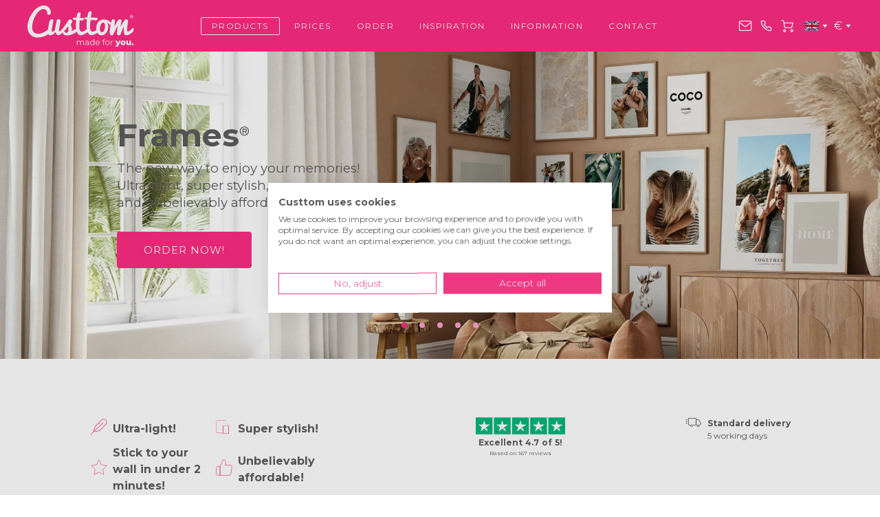

--- FILE ---
content_type: text/html; charset=utf-8
request_url: https://www.custtom.com/frames?currency=EUR
body_size: 78933
content:
<!DOCTYPE html>
<html lang="en" class="desktop unk unk0 cur-EUR lang-en  multi-currency ">
    <head>
        <title>Frames, big photo frames, ultra-light, super stylish and very low priced! | Custtom </title>

<link rel="apple-touch-icon" sizes="180x180" href="https://www.custtom.com/images/favicon/apple-touch-icon.png?20240212">
<link rel="icon" type="image/png" sizes="32x32" href="https://www.custtom.com/images/favicon/favicon-32x32.png?20240212">
<link rel="icon" type="image/png" sizes="16x16" href="https://www.custtom.com/images/favicon/favicon-16x16.png?20240212">
<link rel="manifest" href="https://www.custtom.com/images/favicon/site.webmanifest?20240212">

<meta name="description" content="Frames Make room on your wall for this large and impressive wall decoration with a price that will blow your mind!">
<meta http-equiv="Content-Type" content="text/html; charset=UTF-8" />
<meta http-equiv="X-UA-Compatible" content="IE=edge">
<meta name="csrf-token" content="uA744FxVYwYmlcIEeYGnze09YORfNpgLNugOgrhN">
<meta name="author" content="Custtom.com" />
    <meta name="robots" content="all">

<link rel="dns-prefetch" href="https://consent.cookiefirst.com">
<link rel="preconnect" href="https://consent.cookiefirst.com" crossorigin>
<link rel="dns-prefetch" href="https://fonts.gstatic.com">
<link rel="preconnect" href="https://fonts.gstatic.com" crossorigin>
<link rel="dns-prefetch" href="https://fonts.googleapis.com">
<link rel="preconnect" href="https://fonts.googleapis.com" crossorigin>
<link rel="preload" href="https://fonts.googleapis.com/css?family=Montserrat:300,400,500,700" as="style" onload="this.onload=null;this.rel='stylesheet'">
<link rel="dns-prefetch" href="https://www.google.com">
<link rel="preconnect" href="https://www.google.com">
<link rel="dns-prefetch" href="https://www.google-analytics.com">
<link rel="preconnect" href="https://www.google-analytics.com">
<link rel="dns-prefetch" href="https://www.googletagmanager.com">
<link rel="preconnect" href="https://www.googletagmanager.com">
<meta name="verify-v1" content="aeFeixE/fK7ZJPhXLIc9An+UfP4A5vLAw5584Bh5DdU=" />
<meta name="verify-v1" content="IDcw7fF69ltdTdvNUg9nFoCK0OwXQVaXpPdppVaJB2Q=" />
<meta name="google-site-verification" content="yytsmSCTFb0RVh1dN1DW0RtXPJDZO4V_QLcG5_AWQY0" />


<link rel="alternate" hreflang="en-gb" href="https://www.custtom.co.uk/frames" />
<link rel="alternate" hreflang="en-ie" href="https://www.custtom.ie/frames" />
<link rel="alternate" hreflang="de" href="https://www.custtom.de/frames" />
<link rel="alternate" hreflang="fr" href="https://www.custtom.fr/frames" />
<link rel="alternate" hreflang="nl" href="https://www.custtom.nl/frames" />
<link rel="alternate" hreflang="es" href="https://www.custtom.com/es/frames" />
<link rel="alternate" hreflang="it" href="https://www.custtom.com/it/frames" />
<link rel="alternate" hreflang="x-default" href="https://www.custtom.com/frames" />

    
    <link rel="canonical" href="https://www.custtom.co.uk/frames" />
    
    <meta property="og:url" content="https://www.custtom.co.uk/frames" />

<meta name="viewport" content="width=device-width, initial-scale=1.0">

<meta property="og:locale" content="en" />
<meta property="og:type" content="website">
<meta property="og:title" content="Frames, big photo frames, ultra-light, super stylish and very low priced! | Custtom " />
<meta property="og:description" content="Frames Make room on your wall for this large and impressive wall decoration with a price that will blow your mind!" />
<meta property="og:site_name" content="Custtom.com" />
<meta property="og:image" content="https://www.custtom.com/images/productfeed/frame/1.png?t=20250730" />
<meta property="og:image:secure_url" content="https://www.custtom.com/images/productfeed/frame/1.png?t=20250730" />
<meta property="og:image:width" content="800" />
<meta property="og:image:height" content="800" />
<meta property="og:image:alt" content="Frames&lt;sup&gt;&amp;reg;&lt;/sup&gt; Large photo frames, ultra-light, super stylish and very low priced." />
<meta name="server-name" content="lv12546-web03" />


<!-- Link Swiper's CSS -->
<link rel="stylesheet" href="https://www.custtom.com/css/swiper-bundle.min.css">


<link rel="preload" as="style" href="https://www.custtom.com/build/assets/productpage-2-D6KCeGR2.css" /><link rel="stylesheet" href="https://www.custtom.com/build/assets/productpage-2-D6KCeGR2.css" data-navigate-track="reload" /><link rel="preload" as="style" href="https://www.custtom.com/build/assets/productpage-2-BRDdxwiD.css" /><link rel="stylesheet" href="https://www.custtom.com/build/assets/productpage-2-BRDdxwiD.css" data-navigate-track="reload" />





<script data-cookieconsent="ignore">
        window.dataLayer = window.dataLayer || [];
        function gtag() {
            dataLayer.push(arguments);
        }
        gtag("consent", "default", {
            ad_personalization: "denied",
            ad_storage: "denied",
            ad_user_data: "denied",
            analytics_storage: "denied",
            functionality_storage: "granted",
            personalization_storage: "denied",
            security_storage: "granted",
            wait_for_update: 500,
        });
        gtag("set", "ads_data_redaction", true);
        gtag("set", "url_passthrough", true);
    </script>
<script fetchpriority="low" src="https://consent.cookiefirst.com/sites/custtom.com-b879ea91-dc60-47e0-9f31-d64c5d37c997/consent.js"></script>
    <script>
    
    function getAllUrlSearchParams() {
        return new URLSearchParams(window.location.search);
    }
    function getUrlSearchParam(name) {
        const urlParams = getAllUrlSearchParams();
        
        return urlParams.get(name);
    }
    function getFbpCookie() {
        try {
            return /_fbp=(fb\.1\.\d+\.\d+)/.exec(window.document.cookie)[1];
        } catch (e) {
            return undefined;
        }
    }
    function getFbcCookie() {
        try {
            return /_fbc=(fb\.1\.\d+\.\d+)/.exec(window.document.cookie)[1];
        } catch (e) {
            return undefined;
        }
    }
</script><script>
    !function(f,b,e,v,n,t,s){if(f.fbq)return;n=f.fbq=function(){n.callMethod?
    n.callMethod.apply(n,arguments):n.queue.push(arguments)};if(!f._fbq)f._fbq=n;
    n.push=n;n.loaded=!0;n.version='2.0';n.queue=[];t=b.createElement(e);t.async=!0;
    t.src=v;s=b.getElementsByTagName(e)[0];s.parentNode.insertBefore(t,s)}(window,
    document,'script','https://connect.facebook.net/en_US/fbevents.js');

    
    let fbq_payload_init = {};
                                                fbq_payload_init.client_ip_address = '52.15.183.105';
                fbq_payload_init.client_user_agent = 'Mozilla/5.0 (Macintosh; Intel Mac OS X 10_15_7) AppleWebKit/537.36 (KHTML, like Gecko) Chrome/131.0.0.0 Safari/537.36; ClaudeBot/1.0; +claudebot@anthropic.com)';
    
    fbq('init', '436584687765955', fbq_payload_init);

    
    
                  fbq('track', 'ViewContent', {}, { eventID: '8cbf5f2d-8fbb-45d7-805b-6a78529a3d43-0.37688100-1768611572' });
            </script>


<script>
        !function(e){if(!window.pintrk){window.pintrk = function () {
            window.pintrk.queue.push(Array.prototype.slice.call(arguments))};var
            n=window.pintrk;n.queue=[],n.version="3.0";var
            t=document.createElement("script");t.async=!0,t.src=e;var
            r=document.getElementsByTagName("script")[0];
            r.parentNode.insertBefore(t,r)}}("https://s.pinimg.com/ct/core.js");

        
        let pintrk_payload_base = {};
                    pintrk_payload_base.event_id = '8cbf5f2d-8fbb-45d7-805b-6a78529a3d43-0.37688100-1768611572';
                            pintrk_payload_base.ip = '52.15.183.105';
                            pintrk_payload_base.ua = 'Mozilla/5.0 (Macintosh; Intel Mac OS X 10_15_7) AppleWebKit/537.36 (KHTML, like Gecko) Chrome/131.0.0.0 Safari/537.36; ClaudeBot/1.0; +claudebot@anthropic.com)';
                                                                                
        
        
        
        

        pintrk('load', '2614076572313', pintrk_payload_base);

        
        pintrk('track', 'pagevisit', pintrk_payload_base);

            </script>







<script fetchpriority="low">
        
        window.__lc = {
            license: "4187821",
                                            group: "5"
                                ,
            params: [
                { name: "userIP", value: "52.15.183.105" }
            ],
            chat_between_groups: false
        };
    </script>
    <script defer fetchpriority="low" src="https://www.custtom.com/js/livechat-loader.min.js?id=3607a89ef9d429ddb76308417444b118"></script>
<script async fetchpriority="low">
        
        window.hol = window.hol || {};
        window.hol.isIncompatibleBrowser = '';
        var ignoreRollbar = false;
        if (typeof window.hol !== 'undefined' &&
            typeof window.hol.isIncompatibleBrowser !== 'undefined' &&
            window.hol.isIncompatibleBrowser === '1'
        ) {
            ignoreRollbar = true;
        }
        if (!ignoreRollbar) {
            var _rollbarConfig = {
                accessToken: 'c5450d62d36d4b128ac6b5d7ea2abed1',
                captureUncaught: true,
                captureUnhandledRejections: true,
                enabled: true,
                environment: 'production',
                hostSafeList: ['custtom.nl', 'custtom.de', 'custtom.co.uk'],
                payload: {
                    environment: 'production',
                    client: {
                        javascript: {
                            code_version: '13.4.0',
                            source_map_enabled: true,
                            guess_uncaught_frames: true
                        }
                    }
                }
            };
            
            !function(r){var e={};function o(n){if(e[n])return e[n].exports;var t=e[n]={i:n,l:!1,exports:{}};return r[n].call(t.exports,t,t.exports,o),t.l=!0,t.exports}o.m=r,o.c=e,o.d=function(r,e,n){o.o(r,e)||Object.defineProperty(r,e,{enumerable:!0,get:n})},o.r=function(r){"undefined"!=typeof Symbol&&Symbol.toStringTag&&Object.defineProperty(r,Symbol.toStringTag,{value:"Module"}),Object.defineProperty(r,"__esModule",{value:!0})},o.t=function(r,e){if(1&e&&(r=o(r)),8&e)return r;if(4&e&&"object"==typeof r&&r&&r.__esModule)return r;var n=Object.create(null);if(o.r(n),Object.defineProperty(n,"default",{enumerable:!0,value:r}),2&e&&"string"!=typeof r)for(var t in r)o.d(n,t,function(e){return r[e]}.bind(null,t));return n},o.n=function(r){var e=r&&r.__esModule?function(){return r.default}:function(){return r};return o.d(e,"a",e),e},o.o=function(r,e){return Object.prototype.hasOwnProperty.call(r,e)},o.p="",o(o.s=0)}([function(r,e,o){"use strict";var n=o(1),t=o(5);_rollbarConfig=_rollbarConfig||{},_rollbarConfig.rollbarJsUrl=_rollbarConfig.rollbarJsUrl||"https://cdn.rollbar.com/rollbarjs/refs/tags/v2.23.0/rollbar.min.js",_rollbarConfig.async=void 0===_rollbarConfig.async||_rollbarConfig.async;var a=n.setupShim(window,_rollbarConfig),l=t(_rollbarConfig);window.rollbar=n.Rollbar,a.loadFull(window,document,!_rollbarConfig.async,_rollbarConfig,l)},function(r,e,o){"use strict";var n=o(2),t=o(3);function a(r){return function(){try{return r.apply(this,arguments)}catch(r){try{console.error("[Rollbar]: Internal error",r)}catch(r){}}}}var l=0;function i(r,e){this.options=r,this._rollbarOldOnError=null;var o=l++;this.shimId=function(){return o},"undefined"!=typeof window&&window._rollbarShims&&(window._rollbarShims[o]={handler:e,messages:[]})}var s=o(4),d=function(r,e){return new i(r,e)},c=function(r){return new s(d,r)};function u(r){return a((function(){var e=this,o=Array.prototype.slice.call(arguments,0),n={shim:e,method:r,args:o,ts:new Date};window._rollbarShims[this.shimId()].messages.push(n)}))}i.prototype.loadFull=function(r,e,o,n,t){var l=!1,i=e.createElement("script"),s=e.getElementsByTagName("script")[0],d=s.parentNode;i.crossOrigin="",i.src=n.rollbarJsUrl,o||(i.async=!0),i.onload=i.onreadystatechange=a((function(){if(!(l||this.readyState&&"loaded"!==this.readyState&&"complete"!==this.readyState)){i.onload=i.onreadystatechange=null;try{d.removeChild(i)}catch(r){}l=!0,function(){var e;if(void 0===r._rollbarDidLoad){e=new Error("rollbar.js did not load");for(var o,n,a,l,i=0;o=r._rollbarShims[i++];)for(o=o.messages||[];n=o.shift();)for(a=n.args||[],i=0;i<a.length;++i)if("function"==typeof(l=a[i])){l(e);break}}"function"==typeof t&&t(e)}()}})),d.insertBefore(i,s)},i.prototype.wrap=function(r,e,o){try{var n;if(n="function"==typeof e?e:function(){return e||{}},"function"!=typeof r)return r;if(r._isWrap)return r;if(!r._rollbar_wrapped&&(r._rollbar_wrapped=function(){o&&"function"==typeof o&&o.apply(this,arguments);try{return r.apply(this,arguments)}catch(o){var e=o;throw e&&("string"==typeof e&&(e=new String(e)),e._rollbarContext=n()||{},e._rollbarContext._wrappedSource=r.toString(),window._rollbarWrappedError=e),e}},r._rollbar_wrapped._isWrap=!0,r.hasOwnProperty))for(var t in r)r.hasOwnProperty(t)&&(r._rollbar_wrapped[t]=r[t]);return r._rollbar_wrapped}catch(e){return r}};for(var p="log,debug,info,warn,warning,error,critical,global,configure,handleUncaughtException,handleAnonymousErrors,handleUnhandledRejection,captureEvent,captureDomContentLoaded,captureLoad".split(","),f=0;f<p.length;++f)i.prototype[p[f]]=u(p[f]);r.exports={setupShim:function(r,e){if(r){var o=e.globalAlias||"Rollbar";if("object"==typeof r[o])return r[o];r._rollbarShims={},r._rollbarWrappedError=null;var l=new c(e);return a((function(){e.captureUncaught&&(l._rollbarOldOnError=r.onerror,n.captureUncaughtExceptions(r,l,!0),e.wrapGlobalEventHandlers&&t(r,l,!0)),e.captureUnhandledRejections&&n.captureUnhandledRejections(r,l,!0);var a=e.autoInstrument;return!1!==e.enabled&&(void 0===a||!0===a||"object"==typeof a&&a.network)&&r.addEventListener&&(r.addEventListener("load",l.captureLoad.bind(l)),r.addEventListener("DOMContentLoaded",l.captureDomContentLoaded.bind(l))),r[o]=l,l}))()}},Rollbar:c}},function(r,e,o){"use strict";function n(r,e,o,n){r._rollbarWrappedError&&(n[4]||(n[4]=r._rollbarWrappedError),n[5]||(n[5]=r._rollbarWrappedError._rollbarContext),r._rollbarWrappedError=null);var t=e.handleUncaughtException.apply(e,n);o&&o.apply(r,n),"anonymous"===t&&(e.anonymousErrorsPending+=1)}r.exports={captureUncaughtExceptions:function(r,e,o){if(r){var t;if("function"==typeof e._rollbarOldOnError)t=e._rollbarOldOnError;else if(r.onerror){for(t=r.onerror;t._rollbarOldOnError;)t=t._rollbarOldOnError;e._rollbarOldOnError=t}e.handleAnonymousErrors();var a=function(){var o=Array.prototype.slice.call(arguments,0);n(r,e,t,o)};o&&(a._rollbarOldOnError=t),r.onerror=a}},captureUnhandledRejections:function(r,e,o){if(r){"function"==typeof r._rollbarURH&&r._rollbarURH.belongsToShim&&r.removeEventListener("unhandledrejection",r._rollbarURH);var n=function(r){var o,n,t;try{o=r.reason}catch(r){o=void 0}try{n=r.promise}catch(r){n="[unhandledrejection] error getting `promise` from event"}try{t=r.detail,!o&&t&&(o=t.reason,n=t.promise)}catch(r){}o||(o="[unhandledrejection] error getting `reason` from event"),e&&e.handleUnhandledRejection&&e.handleUnhandledRejection(o,n)};n.belongsToShim=o,r._rollbarURH=n,r.addEventListener("unhandledrejection",n)}}}},function(r,e,o){"use strict";function n(r,e,o){if(e.hasOwnProperty&&e.hasOwnProperty("addEventListener")){for(var n=e.addEventListener;n._rollbarOldAdd&&n.belongsToShim;)n=n._rollbarOldAdd;var t=function(e,o,t){n.call(this,e,r.wrap(o),t)};t._rollbarOldAdd=n,t.belongsToShim=o,e.addEventListener=t;for(var a=e.removeEventListener;a._rollbarOldRemove&&a.belongsToShim;)a=a._rollbarOldRemove;var l=function(r,e,o){a.call(this,r,e&&e._rollbar_wrapped||e,o)};l._rollbarOldRemove=a,l.belongsToShim=o,e.removeEventListener=l}}r.exports=function(r,e,o){if(r){var t,a,l="EventTarget,Window,Node,ApplicationCache,AudioTrackList,ChannelMergerNode,CryptoOperation,EventSource,FileReader,HTMLUnknownElement,IDBDatabase,IDBRequest,IDBTransaction,KeyOperation,MediaController,MessagePort,ModalWindow,Notification,SVGElementInstance,Screen,TextTrack,TextTrackCue,TextTrackList,WebSocket,WebSocketWorker,Worker,XMLHttpRequest,XMLHttpRequestEventTarget,XMLHttpRequestUpload".split(",");for(t=0;t<l.length;++t)r[a=l[t]]&&r[a].prototype&&n(e,r[a].prototype,o)}}},function(r,e,o){"use strict";function n(r,e){this.impl=r(e,this),this.options=e,function(r){for(var e=function(r){return function(){var e=Array.prototype.slice.call(arguments,0);if(this.impl[r])return this.impl[r].apply(this.impl,e)}},o="log,debug,info,warn,warning,error,critical,global,configure,handleUncaughtException,handleAnonymousErrors,handleUnhandledRejection,_createItem,wrap,loadFull,shimId,captureEvent,captureDomContentLoaded,captureLoad".split(","),n=0;n<o.length;n++)r[o[n]]=e(o[n])}(n.prototype)}n.prototype._swapAndProcessMessages=function(r,e){var o,n,t;for(this.impl=r(this.options);o=e.shift();)n=o.method,t=o.args,this[n]&&"function"==typeof this[n]&&("captureDomContentLoaded"===n||"captureLoad"===n?this[n].apply(this,[t[0],o.ts]):this[n].apply(this,t));return this},r.exports=n},function(r,e,o){"use strict";r.exports=function(r){return function(e){if(!e&&!window._rollbarInitialized){for(var o,n,t=(r=r||{}).globalAlias||"Rollbar",a=window.rollbar,l=function(r){return new a(r)},i=0;o=window._rollbarShims[i++];)n||(n=o.handler),o.handler._swapAndProcessMessages(l,o.messages);window[t]=n,window._rollbarInitialized=!0}}}}]);
            
        }
    </script>
<script async src="https://www.googletagmanager.com/gtag/js?id=G-CL9KNV724Q"></script>
    <script>
        window.dataLayer = window.dataLayer || [];
        function gtag(){dataLayer.push(arguments);}
        gtag('js', new Date());
        var gtag_config_params = {};
        if ((typeof getUrlSearchParam == 'function') && (typeof getFbpCookie == 'function') && (typeof getFbcCookie == 'function')) {
            
            gtag_config_params = {
                fbclid: getUrlSearchParam('fbcid'),
                fbp: getFbpCookie(),
                fbc: getFbcCookie()
            };
        }
        gtag('config', 'G-CL9KNV724Q', gtag_config_params);
            </script>
<script defer>
    !function(B, G, _, P, I, X, E, L) {
        B[P] || ((I = B[P] = function() {
            I.process ? I.process.apply(I, arguments) : I.queue.push(arguments);
        }).queue = [], I.t = +new Date(), (X = G.createElement(_)).async = 1, E = 216e5 * Math.ceil(new Date() / 216e5),
            X.src = "https://bgmin.cdn.billygrace.com?t=" + E + "&v=0.1.0.1", (L = G.getElementsByTagName(_)[0]).parentNode.insertBefore(X, L));
    }(window, document, "script", "BillyPix");
    // Setup and start pageload
    BillyPix("init", "ID-F0-B19E38");
    BillyPix("event","pageload");
</script>

        <script data-cookieconsent="ignore">
        window.hol = window.hol || {};
        window.hol.localStyleUrl = 'https://www.custtom.com/custtom.com/css/';
        window.hol.imageUrl = 'https://www.custtom.com/images/';
        window.hol.localImageUrl = 'https://www.custtom.com/custtom.com/images/';
        window.hol.uom = 'cm';
        window.hol.isMobile = '';
        window.hol.isTablet = '';
        window.hol.isDesktop = '1';
        window.hol.isInAppBrowser = '';
        window.hol.isAndroid11 = '';
        window.hol.isSamsungBrowser = '';
        window.hol.OSName = 'UNK';
        window.hol.domainLocale = 'en';
        window.hol.currentLocale = 'en';
        window.hol.currentCurrency = 'EUR';
        window.hol.currentCurrencySymbol = '€';
        window.hol.vueStoreStorage = window.sessionStorage;
        window.hol.vueStockphotoToolStoreName = 'store-stockphototool';
        window.hol.routeName = 'products.frame';
        window.hol.rawRouteName = 'products.frame';
        window.hol.merchantId = '2';
        window.hol.stockphotosThumbnail = 'https://custtomstockphotos.s3.eu-west-2.amazonaws.com/thumbs/stockphoto_thumbnails/t_';
        window.hol.jsCodeVersion = '13.4.0';

            </script>

    </head>
    <body class="product-page frame product-page__featured ">
                <header class="header-site">
    <div class="container">
        <nav class="nav-site">

    <div class="hamburger top-level-hamburger">
        <span class="line">Menu</span>
        <span class="line">Menu</span>
        <span class="line">Menu</span>
    </div>

    <div class="icon-cart mobile-sm">
        <a href="https://www.custtom.com/order/overview?cb=1">Cart
                    </a>
    </div>

    <a class="logo-site" href="https://www.custtom.com">
        <picture>
            <source srcset="https://www.custtom.com/images/svg/logo.svg?20251006" type="image/svg+xml">
            <img src="https://www.custtom.com/images/logo.png?20251006" alt="Custtom.com">
        </picture>
    </a>

    <div class="menu-wrapper">

        
        <div class="nav-site__menu-header">
            
            <button class="nav-site__btn-back" title="Back">&nbsp;</button>

            <div class="hamburger">
                <span class="line">Menu</span>
                <span class="line">Menu</span>
                <span class="line">Menu</span>
            </div>
            <p class="site-menu-title">Menu</p>
        </div>

        <ul class="nav-site__menu-main">

            
            <li class="main-link">
                <button>Products</button>

                
                <div class="nav-site__menu-sub">
                    <ul>

                        
                        <li class=" ">
                            <a href="https://www.custtom.com/canvas-prints"> Canvas prints</a>
                        </li>

                        
                        <li class="">
                            <a href="https://www.custtom.com/shapes"> Shapes<sup>&reg;</sup></a>
                        </li>

                        
                        <li class="">
                            <a href="https://www.custtom.com/shop?coll=6"> Shop / Accessories</a>
                        </li>

                        
                        <li class="active">
                            <a href="https://www.custtom.com/frames"> Frames<sup>&reg;</sup></a>
                        </li>

                        
                        <li class="">
                            <a href="https://www.custtom.com/acrylic-prints"> Acrylic prints</a>
                        </li>

                        
                        <li class="">
                            <a href="https://www.custtom.com/felt-letters"> Felt Letters<sup>&reg;</sup></a>
                        </li>

                        
                        <li class="">
                            <a href="https://www.custtom.com/hd-metal"> HD Metal</a>
                        </li>

                        
                        <li class="">
                            <a href="https://www.custtom.com/framed-prints"> Framed prints</a>
                        </li>

                        
                        <li class="">
                            <a href="https://www.custtom.com/aluminium-prints"> Aluminium prints</a>
                        </li>

                        
                        <li class="">
                            <a href="https://www.custtom.com/foam-board-prints"> Foam board prints</a>
                        </li>

                        
                        <li class="">
                            <a href="https://www.custtom.com/lamp"> Lamp<sup>&reg;</sup></a>
                        </li>

                        
                        <li class="">
                            <a href="https://www.custtom.com/photo-on-wood"> Photo on wood</a>
                        </li>

                        
                        <li class="">
                            <a href="https://www.custtom.com/posters"> Plastic posters</a>
                        </li>

                                                    
                            <li class="">
                                <a href="https://www.custtom.com/collage"> Collage</a>
                            </li>
                        
                        
                        <li class="">
                            <a href="https://www.custtom.com/polymer-frames"> Polymer Frames</a>
                        </li>

                        
                        <li class="">
                            <a href="https://www.custtom.com/world-maps"> World map</a>
                        </li>

                        
                        
                        
                        <li class="">
                            <a href="https://www.custtom.com/felt-art"> Felt Art<sup>&reg;</sup></a>
                        </li>
                    </ul>
                </div>

            </li>

            
            <li class="main-link ">
                <a href="https://www.custtom.com/price"> Prices</a>
            </li>

            
            <li class="main-link ">
                <a href="https://www.custtom.com/order"> Order</a>
            </li>

            
            <li class="main-link ">
                <a href="https://www.custtom.com/inspiration"> Inspiration</a>
            </li>

            
            <li class="main-link">
                <button>Information</button>

                
                <div class="nav-site__menu-sub">
                    <ul>

                        
                        <li class="">
                            <a href="https://www.custtom.com/faq"> FAQ</a>
                        </li>

                        
                        <li class="">
                            <a href="https://www.custtom.com/photo-too-small">
                                My photo is too small</a>
                        </li>

                        
                        
                        
                        <li class="">
                            <a href="https://www.custtom.com/shippingcosts"> Shipping costs</a>
                        </li>

                        
                        <li class="">
                            <a href="https://www.custtom.com/quality"> Quality and guarantee</a>
                        </li>

                        
                        <li class="">
                            <a href="https://www.custtom.com/reviews"> Reviews</a>
                        </li>

                    </ul>
                </div>

            </li>

            
            <li class="main-link">
                <button>Contact</button>

                

                <div class="nav-site__menu-sub">
                    <ul>

                        
                        <li class="">
                            <a href="https://www.custtom.com/contact"> Contact</a>
                        </li>

                        
                        <li class="">
                            <a href="https://www.custtom.com/about-us"> About us</a>
                        </li>

                        
                        
                    </ul>
                </div>
            </li>
        </ul>
    </div>

    <ul class="nav-site__menu-icons">
        <li class="icon-mail">
            <a href="mailto:service@custtom.com">service@custtom.com</a>
        </li>
        <li class="icon-phone">
            <a href="https://www.custtom.com/contact">+31858882167</a>
        </li>
        <li class="icon-cart mobile-md">
            <a href="https://www.custtom.com/order/overview?cb=1">Cart
                            </a>
        </li>
                    <li class="language-select">
                <div class="language-select__flag " data-open=".language-select">
                    <img class="active-language" src="https://www.custtom.com/images/svg/flag-en.svg" alt="">
                </div>
                <ul>
                                            <li class="icon-language en active">
                                                        <a href="https://www.custtom.com/frames?language=en">EN</a>
                        </li>
                                            <li class="icon-language de_DE ">
                                                        <a href="https://www.custtom.de/frames">DE</a>
                        </li>
                                            <li class="icon-language es_ES ">
                                                        <a href="https://www.custtom.com/es/frames?language=es">ES</a>
                        </li>
                                            <li class="icon-language it_IT ">
                                                        <a href="https://www.custtom.com/it/frames?language=it">IT</a>
                        </li>
                                            <li class="icon-language pl_PL ">
                                                        <a href="https://www.custtom.com/pl/frames?language=pl">PL</a>
                        </li>
                                    </ul>
            </li>
                            <li class="currency-select">
                                                            <div data-open=".currency-select" class="active">€</div>
                                                                                                                            <ul class="currency-select__menu">
                                            <li><a href="?currency=EUR">€</a></li>
                                            <li><a href="?currency=DKK">DKK</a></li>
                                            <li><a href="?currency=PLN">zł</a></li>
                                    </ul>
            </li>
            </ul>
</nav>
    </div>
</header>
        <div class="alert popup ">
    <div>
        <div class="text">
            <h2 class="notification-title"></h2>
            <p class="notification">
                                            </p>
        </div>

        <div class="btn-wrapper">
            <button class="close btn-next md btn-confirm">Ok</button>
        </div>
    </div>
</div>
                <main>
            
            <div class="content main">
                
    
    <section class="product-layout-2 frame ">

    <div class="product-featured slider-product-animated__wrapper ">
        <div class="slider-product-animated__dummie">
                                <picture class="slide-1 frame mobile-white"><source type="image/jpeg" media="(min-width: 970px)" srcset="https://www.custtom.com/images/products/frame/slider/1/dummie/1-d.jpg?20250624, https://www.custtom.com/images/products/frame/slider/1/dummie/1-d@2x.jpg?20250624 2x">
	        <source type="image/jpeg" media="(min-width: 744px)" srcset="https://www.custtom.com/images/products/frame/slider/1/dummie/1-t.jpg?20250624, https://www.custtom.com/images/products/frame/slider/1/dummie/1-t@2x.jpg?20250624 2x">
	        <source type="image/jpeg" media="(min-width: 1px)" srcset="https://www.custtom.com/images/products/frame/slider/1/dummie/1-m.jpg?20250624, https://www.custtom.com/images/products/frame/slider/1/dummie/1-m@2x.jpg?20250624 2x">
	        <img src="https://www.custtom.com/images/products/frame/slider/1/dummie/1.jpg?20250624" alt="Frames<sup>&reg;</sup> Big photo frames, ultralight, super stylish and very low price!"  >
        </picture>
            </div>
<div class="swiper-container slider-product-animated slider-1">
    <div class="swiper-wrapper">
                    <div class="swiper-slide  slide-1 frame mobile-white">
                <div class="container-lg">
                    <div class="text-wrapper  ">
                        
                        <h1 class="title" style="color:#5c5c5c;">Frames<sup>&reg;</sup></h1>                        
                                                    <p class="subtitle" style="color:#5c5c5c">The new way to enjoy your memories! <br> Ultra-light, super stylish, <br> and unbelievably affordable!</p>
                        
                        <div class="price-btn-wrapper">
                            
                            <button
                                class="btn-base order-btn__handler "
                                data-slug="frames"
                                data-producttype="frame"s
                                                            >
                                Order now!
                            </button>

                            
                                                    </div>

                    </div>
                </div>
                                    <picture class="slide-1 frame mobile-white"><source type="image/webp" media="(min-width: 970px)" srcset="https://www.custtom.com/images/products/frame/slider/1/1-d.webp?20250624, https://www.custtom.com/images/products/frame/slider/1/1-d@2x.webp?20250624 2x">
	            <source type="image/webp" media="(min-width: 744px)" srcset="https://www.custtom.com/images/products/frame/slider/1/1-t.webp?20250624, https://www.custtom.com/images/products/frame/slider/1/1-t@2x.webp?20250624 2x">
	            <source type="image/webp" media="(min-width: 1px)" srcset="https://www.custtom.com/images/products/frame/slider/1/1-m.webp?20250624, https://www.custtom.com/images/products/frame/slider/1/1-m@2x.webp?20250624 2x"><source type="image/jpeg" media="(min-width: 970px)" srcset="https://www.custtom.com/images/products/frame/slider/1/1-d.jpg?20250624, https://www.custtom.com/images/products/frame/slider/1/1-d@2x.jpg?20250624 2x">
	        <source type="image/jpeg" media="(min-width: 744px)" srcset="https://www.custtom.com/images/products/frame/slider/1/1-t.jpg?20250624, https://www.custtom.com/images/products/frame/slider/1/1-t@2x.jpg?20250624 2x">
	        <source type="image/jpeg" media="(min-width: 1px)" srcset="https://www.custtom.com/images/products/frame/slider/1/1-m.jpg?20250624, https://www.custtom.com/images/products/frame/slider/1/1-m@2x.jpg?20250624 2x">
	        <img src="https://www.custtom.com/images/products/frame/slider/1/1.jpg?20250624" alt="Frames<sup>&reg;</sup> Big photo frames, ultralight, super stylish and very low price!" fetchpriority="high"  >
        </picture>
                            </div>
                    <div class="swiper-slide  slide-2 frame">
                <div class="container-lg">
                    <div class="text-wrapper  ">
                        
                        <h1 class="title" style="color:#5c5c5c;">Frames<sup>&reg;</sup></h1>                        
                                                    <p class="subtitle" style="color:#5c5c5c">The new way to enjoy your memories! <br> Ultra-light, super stylish, <br> and unbelievably affordable!</p>
                        
                        <div class="price-btn-wrapper">
                            
                            <button
                                class="btn-base order-btn__handler "
                                data-slug="frames"
                                data-producttype="frame"s
                                                            >
                                Order now!
                            </button>

                            
                                                    </div>

                    </div>
                </div>
                                    <picture class="slide-2 frame"><source type="image/webp" media="(min-width: 970px)" srcset="https://www.custtom.com/images/products/frame/slider/1/2-d.webp?20250624, https://www.custtom.com/images/products/frame/slider/1/2-d@2x.webp?20250624 2x">
	            <source type="image/webp" media="(min-width: 744px)" srcset="https://www.custtom.com/images/products/frame/slider/1/2-t.webp?20250624, https://www.custtom.com/images/products/frame/slider/1/2-t@2x.webp?20250624 2x">
	            <source type="image/webp" media="(min-width: 1px)" srcset="https://www.custtom.com/images/products/frame/slider/1/2-m.webp?20250624, https://www.custtom.com/images/products/frame/slider/1/2-m@2x.webp?20250624 2x"><source type="image/jpeg" media="(min-width: 970px)" srcset="https://www.custtom.com/images/products/frame/slider/1/2-d.jpg?20250624, https://www.custtom.com/images/products/frame/slider/1/2-d@2x.jpg?20250624 2x">
	        <source type="image/jpeg" media="(min-width: 744px)" srcset="https://www.custtom.com/images/products/frame/slider/1/2-t.jpg?20250624, https://www.custtom.com/images/products/frame/slider/1/2-t@2x.jpg?20250624 2x">
	        <source type="image/jpeg" media="(min-width: 1px)" srcset="https://www.custtom.com/images/products/frame/slider/1/2-m.jpg?20250624, https://www.custtom.com/images/products/frame/slider/1/2-m@2x.jpg?20250624 2x">
	        <img src="https://www.custtom.com/images/products/frame/slider/1/2.jpg?20250624" alt="Frames<sup>&reg;</sup> Big photo frames, ultralight, super stylish and very low price!" fetchpriority="low"  >
        </picture>
                            </div>
                    <div class="swiper-slide  slide-3 frame mobile-white">
                <div class="container-lg">
                    <div class="text-wrapper  ">
                        
                        <h1 class="title" style="color:#5c5c5c;">Frames<sup>&reg;</sup></h1>                        
                                                    <p class="subtitle" style="color:#5c5c5c">The new way to enjoy your memories! <br> Ultra-light, super stylish, <br> and unbelievably affordable!</p>
                        
                        <div class="price-btn-wrapper">
                            
                            <button
                                class="btn-base order-btn__handler "
                                data-slug="frames"
                                data-producttype="frame"s
                                                            >
                                Order now!
                            </button>

                            
                                                    </div>

                    </div>
                </div>
                                    <picture class="slide-3 frame mobile-white"><source type="image/webp" media="(min-width: 970px)" srcset="https://www.custtom.com/images/products/frame/slider/1/3-d.webp?20250624, https://www.custtom.com/images/products/frame/slider/1/3-d@2x.webp?20250624 2x">
	            <source type="image/webp" media="(min-width: 744px)" srcset="https://www.custtom.com/images/products/frame/slider/1/3-t.webp?20250624, https://www.custtom.com/images/products/frame/slider/1/3-t@2x.webp?20250624 2x">
	            <source type="image/webp" media="(min-width: 1px)" srcset="https://www.custtom.com/images/products/frame/slider/1/3-m.webp?20250624, https://www.custtom.com/images/products/frame/slider/1/3-m@2x.webp?20250624 2x"><source type="image/jpeg" media="(min-width: 970px)" srcset="https://www.custtom.com/images/products/frame/slider/1/3-d.jpg?20250624, https://www.custtom.com/images/products/frame/slider/1/3-d@2x.jpg?20250624 2x">
	        <source type="image/jpeg" media="(min-width: 744px)" srcset="https://www.custtom.com/images/products/frame/slider/1/3-t.jpg?20250624, https://www.custtom.com/images/products/frame/slider/1/3-t@2x.jpg?20250624 2x">
	        <source type="image/jpeg" media="(min-width: 1px)" srcset="https://www.custtom.com/images/products/frame/slider/1/3-m.jpg?20250624, https://www.custtom.com/images/products/frame/slider/1/3-m@2x.jpg?20250624 2x">
	        <img src="https://www.custtom.com/images/products/frame/slider/1/3.jpg?20250624" alt="Frames<sup>&reg;</sup> Big photo frames, ultralight, super stylish and very low price!" fetchpriority="low"  >
        </picture>
                            </div>
                    <div class="swiper-slide  slide-4 frame">
                <div class="container-lg">
                    <div class="text-wrapper  ">
                        
                        <h1 class="title" style="color:#fff;">Frames<sup>&reg;</sup></h1>                        
                                                    <p class="subtitle" style="color:#fff">The new way to enjoy your memories! <br> Ultra-light, super stylish, <br> and unbelievably affordable!</p>
                        
                        <div class="price-btn-wrapper">
                            
                            <button
                                class="btn-base order-btn__handler "
                                data-slug="frames"
                                data-producttype="frame"s
                                                            >
                                Order now!
                            </button>

                            
                                                    </div>

                    </div>
                </div>
                                    <picture class="slide-4 frame"><source type="image/webp" media="(min-width: 970px)" srcset="https://www.custtom.com/images/products/frame/slider/1/4-d.webp?20250624, https://www.custtom.com/images/products/frame/slider/1/4-d@2x.webp?20250624 2x">
	            <source type="image/webp" media="(min-width: 744px)" srcset="https://www.custtom.com/images/products/frame/slider/1/4-t.webp?20250624, https://www.custtom.com/images/products/frame/slider/1/4-t@2x.webp?20250624 2x">
	            <source type="image/webp" media="(min-width: 1px)" srcset="https://www.custtom.com/images/products/frame/slider/1/4-m.webp?20250624, https://www.custtom.com/images/products/frame/slider/1/4-m@2x.webp?20250624 2x"><source type="image/jpeg" media="(min-width: 970px)" srcset="https://www.custtom.com/images/products/frame/slider/1/4-d.jpg?20250624, https://www.custtom.com/images/products/frame/slider/1/4-d@2x.jpg?20250624 2x">
	        <source type="image/jpeg" media="(min-width: 744px)" srcset="https://www.custtom.com/images/products/frame/slider/1/4-t.jpg?20250624, https://www.custtom.com/images/products/frame/slider/1/4-t@2x.jpg?20250624 2x">
	        <source type="image/jpeg" media="(min-width: 1px)" srcset="https://www.custtom.com/images/products/frame/slider/1/4-m.jpg?20250624, https://www.custtom.com/images/products/frame/slider/1/4-m@2x.jpg?20250624 2x">
	        <img src="https://www.custtom.com/images/products/frame/slider/1/4.jpg?20250624" alt="Frames<sup>&reg;</sup> Big photo frames, ultralight, super stylish and very low price!" fetchpriority="low"  >
        </picture>
                            </div>
                    <div class="swiper-slide  slide-5 frame">
                <div class="container-lg">
                    <div class="text-wrapper  ">
                        
                        <h1 class="title" style="color:#fff;">Frames<sup>&reg;</sup></h1>                        
                                                    <p class="subtitle" style="color:#fff">The new way to enjoy your memories! <br> Ultra-light, super stylish, <br> and unbelievably affordable!</p>
                        
                        <div class="price-btn-wrapper">
                            
                            <button
                                class="btn-base order-btn__handler "
                                data-slug="frames"
                                data-producttype="frame"s
                                                            >
                                Order now!
                            </button>

                            
                                                    </div>

                    </div>
                </div>
                                    <picture class="slide-5 frame"><source type="image/webp" media="(min-width: 970px)" srcset="https://www.custtom.com/images/products/frame/slider/1/5-d.webp?20250624, https://www.custtom.com/images/products/frame/slider/1/5-d@2x.webp?20250624 2x">
	            <source type="image/webp" media="(min-width: 744px)" srcset="https://www.custtom.com/images/products/frame/slider/1/5-t.webp?20250624, https://www.custtom.com/images/products/frame/slider/1/5-t@2x.webp?20250624 2x">
	            <source type="image/webp" media="(min-width: 1px)" srcset="https://www.custtom.com/images/products/frame/slider/1/5-m.webp?20250624, https://www.custtom.com/images/products/frame/slider/1/5-m@2x.webp?20250624 2x"><source type="image/jpeg" media="(min-width: 970px)" srcset="https://www.custtom.com/images/products/frame/slider/1/5-d.jpg?20250624, https://www.custtom.com/images/products/frame/slider/1/5-d@2x.jpg?20250624 2x">
	        <source type="image/jpeg" media="(min-width: 744px)" srcset="https://www.custtom.com/images/products/frame/slider/1/5-t.jpg?20250624, https://www.custtom.com/images/products/frame/slider/1/5-t@2x.jpg?20250624 2x">
	        <source type="image/jpeg" media="(min-width: 1px)" srcset="https://www.custtom.com/images/products/frame/slider/1/5-m.jpg?20250624, https://www.custtom.com/images/products/frame/slider/1/5-m@2x.jpg?20250624 2x">
	        <img src="https://www.custtom.com/images/products/frame/slider/1/5.jpg?20250624" alt="Frames<sup>&reg;</sup> Big photo frames, ultralight, super stylish and very low price!" fetchpriority="low"  >
        </picture>
                            </div>
            </div>
    <div class="swiper-pagination dots"></div>
</div>
    </div>

    <div class="product-rating-micro__wrapper container-lg">
        <div class="product-usp-bar">
    <div class="swiper-container slider-product-usp">
        <div class="swiper-wrapper">
                            <div class="swiper-slide">
                    <p class="slide1  is-action ">Ultra-light!</p>
                </div>
                            <div class="swiper-slide">
                    <p class="slide2  is-action ">Super stylish!</p>
                </div>
                            <div class="swiper-slide">
                    <p class="slide3  is-action ">Stick to your wall in under 2 minutes!</p>
                </div>
                            <div class="swiper-slide">
                    <p class="slide4  is-action ">Unbelievably affordable!</p>
                </div>
                    </div>
    </div>
</div>

                    <a class="product-rating-micro" href="https://www.trustpilot.com/review/custtom.com" target="_blank">

        <figure class="trust-stars">
            <img src="https://www.custtom.com/custtom.com/images/svg/rating-stars.svg" alt="5 stars" loading="lazy">
        </figure>

        <div class="flex-wrap">
            <span class="rating-text score">
                <span>Excellent</span>
                <span class="total">4.7</span>
                <span>of</span>
                <span class="totaltop">5!</span>
            </span>

            <span class="rating-text review-count">
                <span>Based on</span>
                <span>167</span>
                <span>reviews</span>
            </span>
        </div>
    </a>
        
        <div class="delivery-options">
    <div class="standard">
        <p>Standard delivery</p>
        <p>5 working days</p>
    </div>
    </div>
    </div>
                        <section class="featured-block design-2 image-right">
        <div class="container-lg featured-block__container ">
                            <div class="featured-block__img">
                                                                    <div class="wrapper" >
                            <picture><source type="image/webp" media="(min-width: 970px)" srcset="https://www.custtom.com/images/featured-block/products/frame/feature-1-d.webp?20230818, https://www.custtom.com/images/featured-block/products/frame/feature-1-d@2x.webp?20230818 2x">
                <source type="image/webp" media="(min-width: 744px)" srcset="https://www.custtom.com/images/featured-block/products/frame/feature-1-t.webp?20230818, https://www.custtom.com/images/featured-block/products/frame/feature-1-t@2x.webp?20230818 2x">
                <source type="image/webp" media="(min-width: 1px)" srcset="https://www.custtom.com/images/featured-block/products/frame/feature-1-m.webp?20230818, https://www.custtom.com/images/featured-block/products/frame/feature-1-m@2x.webp?20230818 2x"><source type="image/jpeg" media="(min-width: 970px)" srcset="https://www.custtom.com/images/featured-block/products/frame/feature-1-d.jpg?20230818, https://www.custtom.com/images/featured-block/products/frame/feature-1-d@2x.jpg?20230818 2x">
                <source type="image/jpeg" media="(min-width: 744px)" srcset="https://www.custtom.com/images/featured-block/products/frame/feature-1-t.jpg?20230818, https://www.custtom.com/images/featured-block/products/frame/feature-1-t@2x.jpg?20230818 2x">
                <source type="image/jpeg" media="(min-width: 1px)" srcset="https://www.custtom.com/images/featured-block/products/frame/feature-1-m.jpg?20230818, https://www.custtom.com/images/featured-block/products/frame/feature-1-m@2x.jpg?20230818 2x">
                <img src="https://www.custtom.com/images/featured-block/products/frame/feature-1.jpg?20230818" src="https://www.custtom.com/images/featured-block/products/frame/feature-1-l-d.jpg?20230818" alt="Mother and daughter with Frame" loading="lazy"  />
            </picture>
                                                                                </div>
                                                                </div>
                                    <div class="featured-block__meta-wrapper">
                                    <div class="featured-block__text text">
                                                                                <h2>Here are the Frames<sup>&reg;</sup>!</h2>
                                                                                                                                        <p >
                                    A revolution in wall decoration!
                                </p>
                                                            <p >
                                    We've created a wall decoration that's both versatile and stylish, yet unbelievably affordable! That's a breath of fresh air in times when everything seems to be getting more expensive. 
                Plus, our Frames<sup>&reg;</sup> are ultra-lightweight, so you can cleverly and effortlessly stick them to your wall. An insanely cool and impressive product! 
                Now, we hear you thinking: 'This is too good to be true!' We believe you need to see Frames<sup>&reg;</sup> to believe it. So give it a try, and if you're not satisfied, you can return it without any fuss. 
                But that won't happen! In fact, before you know it, your entire house will be covered by them. Wanna bet? <span class='icon-wink'>&nbsp;</span>
                                </p>
                                                                        </div>
                                                                            <div class="featured-block__btn-price-wrapper">
                                                            <div class="featured-block__btn-wrapper">
                                                                            <a class="btn-base  " href="https://www.custtom.com/order/frames">Order now!</a>
                                                                    </div>
                                                                                        <div class="featured-block__product-price">
                                                                            <p>
                                                                                        <span>
                                                                                                    Now from
                                                                                            </span>
                                            <span class="price price-now ">€9.95</span>
                                        </p>
                                                                                                                <div class="featured-block__product-price--sub-text">
                                            <img src="https://www.custtom.com/images/svg/truck.svg" alt="truck">
                                            <p>
                                                Delivery to Europe within 5 working days!
                                            </p>
                                        </div>
                                                                    </div>
                                                    </div>
                                                                        </div>
                                                                        </div>
    </section>
                                <section class="featured-block design-2">
        <div class="container-lg featured-block__container ">
                            <div class="featured-block__img">
                                                                    <div class="wrapper" >
                            <picture><source type="image/webp" media="(min-width: 970px)" srcset="https://www.custtom.com/custtom.com/images/featured-block/products/frame/frame-with-text-d.webp?20250630, https://www.custtom.com/custtom.com/images/featured-block/products/frame/frame-with-text-d@2x.webp?20250630 2x">
                <source type="image/webp" media="(min-width: 744px)" srcset="https://www.custtom.com/custtom.com/images/featured-block/products/frame/frame-with-text-t.webp?20250630, https://www.custtom.com/custtom.com/images/featured-block/products/frame/frame-with-text-t@2x.webp?20250630 2x">
                <source type="image/webp" media="(min-width: 1px)" srcset="https://www.custtom.com/custtom.com/images/featured-block/products/frame/frame-with-text-m.webp?20250630, https://www.custtom.com/custtom.com/images/featured-block/products/frame/frame-with-text-m@2x.webp?20250630 2x"><source type="image/jpeg" media="(min-width: 970px)" srcset="https://www.custtom.com/custtom.com/images/featured-block/products/frame/frame-with-text-d.jpg?20250630, https://www.custtom.com/custtom.com/images/featured-block/products/frame/frame-with-text-d@2x.jpg?20250630 2x">
                <source type="image/jpeg" media="(min-width: 744px)" srcset="https://www.custtom.com/custtom.com/images/featured-block/products/frame/frame-with-text-t.jpg?20250630, https://www.custtom.com/custtom.com/images/featured-block/products/frame/frame-with-text-t@2x.jpg?20250630 2x">
                <source type="image/jpeg" media="(min-width: 1px)" srcset="https://www.custtom.com/custtom.com/images/featured-block/products/frame/frame-with-text-m.jpg?20250630, https://www.custtom.com/custtom.com/images/featured-block/products/frame/frame-with-text-m@2x.jpg?20250630 2x">
                <img src="https://www.custtom.com/custtom.com/images/featured-block/products/frame/frame-with-text.jpg?20250630" src="https://www.custtom.com/custtom.com/images/featured-block/products/frame/frame-with-text-l-d.jpg?20250630" alt="Frame with text" loading="lazy"  />
            </picture>
                                                                                </div>
                                                                </div>
                                    <div class="featured-block__meta-wrapper">
                                    <div class="featured-block__text text">
                                                                                <h2>Add a personal message to your Frames<sup>&reg;</sup>!</h2>
                                                                                                                                        <p >
                                    The place you’ve been, the date of an event, or a few words tied to a memory - you can now add it beautifully to the bottom of your Frame<sup>&reg;</sup> with our editor. Choose from different text styles and combine a title and subtitle to create a design that’s uniquely yours.
                                </p>
                                                                        </div>
                                                                            <div class="featured-block__btn-price-wrapper">
                                                            <div class="featured-block__btn-wrapper">
                                                                            <a class="btn-base  " href="https://www.custtom.com/order/frames">Order now!</a>
                                                                    </div>
                                                                                        <div class="featured-block__product-price">
                                                                            <p>
                                                                                        <span>
                                                                                                    Now from
                                                                                            </span>
                                            <span class="price price-now ">€9.95</span>
                                        </p>
                                                                                                                <div class="featured-block__product-price--sub-text">
                                            <img src="https://www.custtom.com/images/svg/truck.svg" alt="truck">
                                            <p>
                                                Delivery within 1 or 5 working days!
                                            </p>
                                        </div>
                                                                    </div>
                                                    </div>
                                                                        </div>
                                                                        </div>
    </section>
                                <section class="featured-block design-2 image-right">
        <div class="container-lg featured-block__container ">
                            <div class="featured-block__img">
                                                                    <div class="wrapper" >
                            <picture><source type="image/webp" media="(min-width: 970px)" srcset="https://www.custtom.com/custtom.com/images/featured-block/products/frame/backside-d.webp?20250630, https://www.custtom.com/custtom.com/images/featured-block/products/frame/backside-d@2x.webp?20250630 2x">
                <source type="image/webp" media="(min-width: 744px)" srcset="https://www.custtom.com/custtom.com/images/featured-block/products/frame/backside-t.webp?20250630, https://www.custtom.com/custtom.com/images/featured-block/products/frame/backside-t@2x.webp?20250630 2x">
                <source type="image/webp" media="(min-width: 1px)" srcset="https://www.custtom.com/custtom.com/images/featured-block/products/frame/backside-m.webp?20250630, https://www.custtom.com/custtom.com/images/featured-block/products/frame/backside-m@2x.webp?20250630 2x"><source type="image/jpeg" media="(min-width: 970px)" srcset="https://www.custtom.com/custtom.com/images/featured-block/products/frame/backside-d.jpg?20250630, https://www.custtom.com/custtom.com/images/featured-block/products/frame/backside-d@2x.jpg?20250630 2x">
                <source type="image/jpeg" media="(min-width: 744px)" srcset="https://www.custtom.com/custtom.com/images/featured-block/products/frame/backside-t.jpg?20250630, https://www.custtom.com/custtom.com/images/featured-block/products/frame/backside-t@2x.jpg?20250630 2x">
                <source type="image/jpeg" media="(min-width: 1px)" srcset="https://www.custtom.com/custtom.com/images/featured-block/products/frame/backside-m.jpg?20250630, https://www.custtom.com/custtom.com/images/featured-block/products/frame/backside-m@2x.jpg?20250630 2x">
                <img src="https://www.custtom.com/custtom.com/images/featured-block/products/frame/backside.jpg?20250630" src="https://www.custtom.com/custtom.com/images/featured-block/products/frame/backside-l-d.jpg?20250630" alt="Frame with hanging system" loading="lazy"  />
            </picture>
                                                                                </div>
                                                                </div>
                                    <div class="featured-block__meta-wrapper">
                                    <div class="featured-block__text text">
                                                                                <h2>Free Custtom<sup>&reg;</sup> adhesive mounting system!</h2>
                                                                                                                                        <p >
                                    Good news! No more drilling - just stick it straight onto your wall! With our smart and magnetic Custtom® hanging system, you can easily attach your Frames<sup>&reg;</sup> to the wall.
                Once applied, you can adjust them magnetically until they hang perfectly straight - and swapping out Frames<sup>&reg;</sup> only takes a second. Want to move your Frames<sup>&reg;</sup> to a different spot? No problem! 
                Custtom<sup>&reg;</sup> tape is reusable and sticks to almost any wall or surface. Simply remove the tape slowly and carefully, reattach it to the magnetic side of your Frame<sup>&reg;</sup>, and you're ready to hang it somewhere new.
                Simple, right? © Depending on your wall type, the tape can usually be removed without leaving any marks or damage. Stick, adjust and replace!
                                </p>
                                                                        </div>
                                                                            <div class="featured-block__btn-price-wrapper">
                                                            <div class="featured-block__btn-wrapper">
                                                                            <a class="btn-base  " href="https://www.custtom.com/order/frames">Order now!</a>
                                                                    </div>
                                                                                        <div class="featured-block__product-price">
                                                                            <p>
                                                                                        <span>
                                                                                                    Now from
                                                                                            </span>
                                            <span class="price price-now ">€9.95</span>
                                        </p>
                                                                                                                <div class="featured-block__product-price--sub-text">
                                            <img src="https://www.custtom.com/images/svg/truck.svg" alt="truck">
                                            <p>
                                                Delivery to Europe within 5 working days!
                                            </p>
                                        </div>
                                                                    </div>
                                                    </div>
                                                                        </div>
                                                    <div class="bubble-display-wrapper">
                <div class="bubble">
                    <div class="picture-wrapper">
                        <picture><source type="image/webp" media="(min-width: 970px)" srcset="https://www.custtom.com/custtom.com/images/products/frame/bubbles/1-d.webp?20250618, https://www.custtom.com/custtom.com/images/products/frame/bubbles/1-d@2x.webp?20250618 2x">
                <source type="image/webp" media="(min-width: 744px)" srcset="https://www.custtom.com/custtom.com/images/products/frame/bubbles/1-t.webp?20250618, https://www.custtom.com/custtom.com/images/products/frame/bubbles/1-t@2x.webp?20250618 2x">
                <source type="image/webp" media="(min-width: 1px)" srcset="https://www.custtom.com/custtom.com/images/products/frame/bubbles/1-m.webp?20250618, https://www.custtom.com/custtom.com/images/products/frame/bubbles/1-m@2x.webp?20250618 2x"><source type="image/jpeg" media="(min-width: 970px)" srcset="https://www.custtom.com/custtom.com/images/products/frame/bubbles/1-d.jpg?20250618, https://www.custtom.com/custtom.com/images/products/frame/bubbles/1-d@2x.jpg?20250618 2x">
                <source type="image/jpeg" media="(min-width: 744px)" srcset="https://www.custtom.com/custtom.com/images/products/frame/bubbles/1-t.jpg?20250618, https://www.custtom.com/custtom.com/images/products/frame/bubbles/1-t@2x.jpg?20250618 2x">
                <source type="image/jpeg" media="(min-width: 1px)" srcset="https://www.custtom.com/custtom.com/images/products/frame/bubbles/1-m.jpg?20250618, https://www.custtom.com/custtom.com/images/products/frame/bubbles/1-m@2x.jpg?20250618 2x">
                <img src="https://www.custtom.com/custtom.com/images/products/frame/bubbles/1.jpg?20250618"  alt="Remove the protective film." loading="lazy"  />
            </picture>
                    </div>
                <p>Remove the protective film.</p>
            </div>
                <div class="bubble">
                    <div class="picture-wrapper">
                        <picture><source type="image/webp" media="(min-width: 970px)" srcset="https://www.custtom.com/custtom.com/images/products/frame/bubbles/2-d.webp?20250618, https://www.custtom.com/custtom.com/images/products/frame/bubbles/2-d@2x.webp?20250618 2x">
                <source type="image/webp" media="(min-width: 744px)" srcset="https://www.custtom.com/custtom.com/images/products/frame/bubbles/2-t.webp?20250618, https://www.custtom.com/custtom.com/images/products/frame/bubbles/2-t@2x.webp?20250618 2x">
                <source type="image/webp" media="(min-width: 1px)" srcset="https://www.custtom.com/custtom.com/images/products/frame/bubbles/2-m.webp?20250618, https://www.custtom.com/custtom.com/images/products/frame/bubbles/2-m@2x.webp?20250618 2x"><source type="image/jpeg" media="(min-width: 970px)" srcset="https://www.custtom.com/custtom.com/images/products/frame/bubbles/2-d.jpg?20250618, https://www.custtom.com/custtom.com/images/products/frame/bubbles/2-d@2x.jpg?20250618 2x">
                <source type="image/jpeg" media="(min-width: 744px)" srcset="https://www.custtom.com/custtom.com/images/products/frame/bubbles/2-t.jpg?20250618, https://www.custtom.com/custtom.com/images/products/frame/bubbles/2-t@2x.jpg?20250618 2x">
                <source type="image/jpeg" media="(min-width: 1px)" srcset="https://www.custtom.com/custtom.com/images/products/frame/bubbles/2-m.jpg?20250618, https://www.custtom.com/custtom.com/images/products/frame/bubbles/2-m@2x.jpg?20250618 2x">
                <img src="https://www.custtom.com/custtom.com/images/products/frame/bubbles/2.jpg?20250618"  alt="Stick it to the wall and press firmly." loading="lazy"  />
            </picture>
                    </div>
                <p>Stick it to the wall and press firmly.</p>
            </div>
                <div class="bubble">
                    <div class="picture-wrapper">
                        <picture><source type="image/webp" media="(min-width: 970px)" srcset="https://www.custtom.com/custtom.com/images/products/frame/bubbles/3-d.webp?20250618, https://www.custtom.com/custtom.com/images/products/frame/bubbles/3-d@2x.webp?20250618 2x">
                <source type="image/webp" media="(min-width: 744px)" srcset="https://www.custtom.com/custtom.com/images/products/frame/bubbles/3-t.webp?20250618, https://www.custtom.com/custtom.com/images/products/frame/bubbles/3-t@2x.webp?20250618 2x">
                <source type="image/webp" media="(min-width: 1px)" srcset="https://www.custtom.com/custtom.com/images/products/frame/bubbles/3-m.webp?20250618, https://www.custtom.com/custtom.com/images/products/frame/bubbles/3-m@2x.webp?20250618 2x"><source type="image/jpeg" media="(min-width: 970px)" srcset="https://www.custtom.com/custtom.com/images/products/frame/bubbles/3-d.jpg?20250618, https://www.custtom.com/custtom.com/images/products/frame/bubbles/3-d@2x.jpg?20250618 2x">
                <source type="image/jpeg" media="(min-width: 744px)" srcset="https://www.custtom.com/custtom.com/images/products/frame/bubbles/3-t.jpg?20250618, https://www.custtom.com/custtom.com/images/products/frame/bubbles/3-t@2x.jpg?20250618 2x">
                <source type="image/jpeg" media="(min-width: 1px)" srcset="https://www.custtom.com/custtom.com/images/products/frame/bubbles/3-m.jpg?20250618, https://www.custtom.com/custtom.com/images/products/frame/bubbles/3-m@2x.jpg?20250618 2x">
                <img src="https://www.custtom.com/custtom.com/images/products/frame/bubbles/3.jpg?20250618"  alt="Take the frame off the wall and press the Custtom<sup>&reg;</sup> magnet firmly." loading="lazy"  />
            </picture>
                    </div>
                <p>Take the frame off the wall and press the Custtom<sup>&reg;</sup> magnet firmly.</p>
            </div>
                <div class="bubble">
                    <div class="picture-wrapper">
                        <picture><source type="image/webp" media="(min-width: 970px)" srcset="https://www.custtom.com/custtom.com/images/products/frame/bubbles/4-d.webp?20250618, https://www.custtom.com/custtom.com/images/products/frame/bubbles/4-d@2x.webp?20250618 2x">
                <source type="image/webp" media="(min-width: 744px)" srcset="https://www.custtom.com/custtom.com/images/products/frame/bubbles/4-t.webp?20250618, https://www.custtom.com/custtom.com/images/products/frame/bubbles/4-t@2x.webp?20250618 2x">
                <source type="image/webp" media="(min-width: 1px)" srcset="https://www.custtom.com/custtom.com/images/products/frame/bubbles/4-m.webp?20250618, https://www.custtom.com/custtom.com/images/products/frame/bubbles/4-m@2x.webp?20250618 2x"><source type="image/jpeg" media="(min-width: 970px)" srcset="https://www.custtom.com/custtom.com/images/products/frame/bubbles/4-d.jpg?20250618, https://www.custtom.com/custtom.com/images/products/frame/bubbles/4-d@2x.jpg?20250618 2x">
                <source type="image/jpeg" media="(min-width: 744px)" srcset="https://www.custtom.com/custtom.com/images/products/frame/bubbles/4-t.jpg?20250618, https://www.custtom.com/custtom.com/images/products/frame/bubbles/4-t@2x.jpg?20250618 2x">
                <source type="image/jpeg" media="(min-width: 1px)" srcset="https://www.custtom.com/custtom.com/images/products/frame/bubbles/4-m.jpg?20250618, https://www.custtom.com/custtom.com/images/products/frame/bubbles/4-m@2x.jpg?20250618 2x">
                <img src="https://www.custtom.com/custtom.com/images/products/frame/bubbles/4.jpg?20250618"  alt="Put the frame back and move or swap it whenever you like." loading="lazy"  />
            </picture>
                    </div>
                <p>Put the frame back and move or swap it whenever you like.</p>
            </div>
    </div>                                                        </div>
    </section>
                                <section class="featured-block design-2">
        <div class="container-lg featured-block__container photo-grid-active">
                            <div class="featured-block__img">
                                                                    <div class="wrapper" >
                            <picture><source type="image/webp" media="(min-width: 970px)" srcset="https://www.custtom.com/images/featured-block/products/frame/material-d.webp?20251212, https://www.custtom.com/images/featured-block/products/frame/material-d@2x.webp?20251212 2x">
                <source type="image/webp" media="(min-width: 744px)" srcset="https://www.custtom.com/images/featured-block/products/frame/material-t.webp?20251212, https://www.custtom.com/images/featured-block/products/frame/material-t@2x.webp?20251212 2x">
                <source type="image/webp" media="(min-width: 1px)" srcset="https://www.custtom.com/images/featured-block/products/frame/material-m.webp?20251212, https://www.custtom.com/images/featured-block/products/frame/material-m@2x.webp?20251212 2x"><source type="image/jpeg" media="(min-width: 970px)" srcset="https://www.custtom.com/images/featured-block/products/frame/material-d.jpg?20251212, https://www.custtom.com/images/featured-block/products/frame/material-d@2x.jpg?20251212 2x">
                <source type="image/jpeg" media="(min-width: 744px)" srcset="https://www.custtom.com/images/featured-block/products/frame/material-t.jpg?20251212, https://www.custtom.com/images/featured-block/products/frame/material-t@2x.jpg?20251212 2x">
                <source type="image/jpeg" media="(min-width: 1px)" srcset="https://www.custtom.com/images/featured-block/products/frame/material-m.jpg?20251212, https://www.custtom.com/images/featured-block/products/frame/material-m@2x.jpg?20251212 2x">
                <img src="https://www.custtom.com/images/featured-block/products/frame/material.jpg?20251212" src="https://www.custtom.com/images/featured-block/products/frame/material-l-d.jpg?20251212" alt="Frame colours" loading="lazy"  />
            </picture>
                                                                                </div>
                                                                </div>
                                    <div class="featured-block__meta-wrapper">
                                    <div class="featured-block__text text">
                                                                                <h2>Material, colours and sizes</h2>
                                                                                                                                        <p >
                                    Our Frames<sup>&reg;</sup> are available in different materials and colours. They come in sizes ranging from small to absolutely huge and are available in four colours:<br>
                Pitch Black, a beautiful deep black colour;<br>
                Cloud White, which gives a fresh and light appearance;<br>
                Life Oak and Chocolate Oak, made of real oak wood.
                                </p>
                                                            <p >
                                    The Frames<sup>&reg;</sup> are made of a lightweight yet super strong foam board, with a slim premium wooden frame.
                                </p>
                                                            <p >
                                    There is no glass or acrylic glass because well, what's the use? It's heavy, it reflects and it's expensive. So, get rid of it! <span class='icon-wink'>&nbsp;</span>
                                </p>
                                                                        </div>
                                                                            <div class="featured-block__btn-price-wrapper">
                                                            <div class="featured-block__btn-wrapper">
                                                                            <a class="btn-base  " href="https://www.custtom.com/order/frames">Order now</a>
                                                                    </div>
                                                                                        <div class="featured-block__product-price">
                                                                            <p>
                                                                                        <span>
                                                                                                    Now from
                                                                                            </span>
                                            <span class="price price-now ">€9.95</span>
                                        </p>
                                                                                                                <div class="featured-block__product-price--sub-text">
                                            <img src="https://www.custtom.com/images/svg/truck.svg" alt="truck">
                                            <p>
                                                Delivery to Europe within 5 working days!
                                            </p>
                                        </div>
                                                                    </div>
                                                    </div>
                                                                        </div>
                                    <div class="material-display-wrapper">
                <div class="md-item">
                    <div class="picture-wrapper">
                        <picture><source type="image/webp" media="(min-width: 970px)" srcset="https://www.custtom.com/images/products/frame/material/black-d.webp?20251212, https://www.custtom.com/images/products/frame/material/black-d@2x.webp?20251212 2x">
                <source type="image/webp" media="(min-width: 744px)" srcset="https://www.custtom.com/images/products/frame/material/black-t.webp?20251212, https://www.custtom.com/images/products/frame/material/black-t@2x.webp?20251212 2x">
                <source type="image/webp" media="(min-width: 1px)" srcset="https://www.custtom.com/images/products/frame/material/black-m.webp?20251212, https://www.custtom.com/images/products/frame/material/black-m@2x.webp?20251212 2x"><source type="image/jpeg" media="(min-width: 970px)" srcset="https://www.custtom.com/images/products/frame/material/black-d.jpg?20251212, https://www.custtom.com/images/products/frame/material/black-d@2x.jpg?20251212 2x">
                <source type="image/jpeg" media="(min-width: 744px)" srcset="https://www.custtom.com/images/products/frame/material/black-t.jpg?20251212, https://www.custtom.com/images/products/frame/material/black-t@2x.jpg?20251212 2x">
                <source type="image/jpeg" media="(min-width: 1px)" srcset="https://www.custtom.com/images/products/frame/material/black-m.jpg?20251212, https://www.custtom.com/images/products/frame/material/black-m@2x.jpg?20251212 2x">
                <img src="https://www.custtom.com/images/products/frame/material/black.jpg?20251212"  alt="Pitch black" loading="lazy"  />
            </picture>
                    </div>
                <p><span class="thin">Pitch</span><span class="bold">black</span></p>
            </div>
                <div class="md-item">
                    <div class="picture-wrapper">
                        <picture><source type="image/webp" media="(min-width: 970px)" srcset="https://www.custtom.com/images/products/frame/material/white-d.webp?20251212, https://www.custtom.com/images/products/frame/material/white-d@2x.webp?20251212 2x">
                <source type="image/webp" media="(min-width: 744px)" srcset="https://www.custtom.com/images/products/frame/material/white-t.webp?20251212, https://www.custtom.com/images/products/frame/material/white-t@2x.webp?20251212 2x">
                <source type="image/webp" media="(min-width: 1px)" srcset="https://www.custtom.com/images/products/frame/material/white-m.webp?20251212, https://www.custtom.com/images/products/frame/material/white-m@2x.webp?20251212 2x"><source type="image/jpeg" media="(min-width: 970px)" srcset="https://www.custtom.com/images/products/frame/material/white-d.jpg?20251212, https://www.custtom.com/images/products/frame/material/white-d@2x.jpg?20251212 2x">
                <source type="image/jpeg" media="(min-width: 744px)" srcset="https://www.custtom.com/images/products/frame/material/white-t.jpg?20251212, https://www.custtom.com/images/products/frame/material/white-t@2x.jpg?20251212 2x">
                <source type="image/jpeg" media="(min-width: 1px)" srcset="https://www.custtom.com/images/products/frame/material/white-m.jpg?20251212, https://www.custtom.com/images/products/frame/material/white-m@2x.jpg?20251212 2x">
                <img src="https://www.custtom.com/images/products/frame/material/white.jpg?20251212"  alt="Cloud white" loading="lazy"  />
            </picture>
                    </div>
                <p><span class="thin">Cloud</span><span class="bold">white</span></p>
            </div>
                <div class="md-item">
                    <div class="picture-wrapper">
                        <picture><source type="image/webp" media="(min-width: 970px)" srcset="https://www.custtom.com/images/products/frame/material/oak-d.webp?20251212, https://www.custtom.com/images/products/frame/material/oak-d@2x.webp?20251212 2x">
                <source type="image/webp" media="(min-width: 744px)" srcset="https://www.custtom.com/images/products/frame/material/oak-t.webp?20251212, https://www.custtom.com/images/products/frame/material/oak-t@2x.webp?20251212 2x">
                <source type="image/webp" media="(min-width: 1px)" srcset="https://www.custtom.com/images/products/frame/material/oak-m.webp?20251212, https://www.custtom.com/images/products/frame/material/oak-m@2x.webp?20251212 2x"><source type="image/jpeg" media="(min-width: 970px)" srcset="https://www.custtom.com/images/products/frame/material/oak-d.jpg?20251212, https://www.custtom.com/images/products/frame/material/oak-d@2x.jpg?20251212 2x">
                <source type="image/jpeg" media="(min-width: 744px)" srcset="https://www.custtom.com/images/products/frame/material/oak-t.jpg?20251212, https://www.custtom.com/images/products/frame/material/oak-t@2x.jpg?20251212 2x">
                <source type="image/jpeg" media="(min-width: 1px)" srcset="https://www.custtom.com/images/products/frame/material/oak-m.jpg?20251212, https://www.custtom.com/images/products/frame/material/oak-m@2x.jpg?20251212 2x">
                <img src="https://www.custtom.com/images/products/frame/material/oak.jpg?20251212"  alt="Life oak" loading="lazy"  />
            </picture>
                    </div>
                <p><span class="thin">Life</span><span class="bold">oak</span></p>
            </div>
                <div class="md-item">
                    <div class="picture-wrapper">
                        <picture><source type="image/webp" media="(min-width: 970px)" srcset="https://www.custtom.com/images/products/frame/material/chocolate-oak-d.webp?20251212, https://www.custtom.com/images/products/frame/material/chocolate-oak-d@2x.webp?20251212 2x">
                <source type="image/webp" media="(min-width: 744px)" srcset="https://www.custtom.com/images/products/frame/material/chocolate-oak-t.webp?20251212, https://www.custtom.com/images/products/frame/material/chocolate-oak-t@2x.webp?20251212 2x">
                <source type="image/webp" media="(min-width: 1px)" srcset="https://www.custtom.com/images/products/frame/material/chocolate-oak-m.webp?20251212, https://www.custtom.com/images/products/frame/material/chocolate-oak-m@2x.webp?20251212 2x"><source type="image/jpeg" media="(min-width: 970px)" srcset="https://www.custtom.com/images/products/frame/material/chocolate-oak-d.jpg?20251212, https://www.custtom.com/images/products/frame/material/chocolate-oak-d@2x.jpg?20251212 2x">
                <source type="image/jpeg" media="(min-width: 744px)" srcset="https://www.custtom.com/images/products/frame/material/chocolate-oak-t.jpg?20251212, https://www.custtom.com/images/products/frame/material/chocolate-oak-t@2x.jpg?20251212 2x">
                <source type="image/jpeg" media="(min-width: 1px)" srcset="https://www.custtom.com/images/products/frame/material/chocolate-oak-m.jpg?20251212, https://www.custtom.com/images/products/frame/material/chocolate-oak-m@2x.jpg?20251212 2x">
                <img src="https://www.custtom.com/images/products/frame/material/chocolate-oak.jpg?20251212"  alt="Chocolate oak" loading="lazy"  />
            </picture>
                    </div>
                <p><span class="thin">Chocolate</span><span class="bold">oak</span></p>
            </div>
    </div>                                                                    <div class="product-size-comparison-wrapper container-lg article-photo-grid desktop-size-comparison actionColor-2">
    <div class="swiper-container-wrapper">
        <button class="swiper-button-prev frames-square">Previous</button>
        <div class="swiper-container slider-frames-square">
            <div class="squares articles-wrapper swiper-wrapper">
                                
                <div class="article-container square slide swiper-slide" id="_333">
                    <div class="picture-wrapper">
                        <picture><source type="image/png" media="(min-width: 970px)" srcset="https://www.custtom.com/images/products/frame/sizes/article-333-black-d.png, https://www.custtom.com/images/products/frame/sizes/article-333-black-d@2x.png 2x">
                <source type="image/png" media="(min-width: 744px)" srcset="https://www.custtom.com/images/products/frame/sizes/article-333-black-t.png, https://www.custtom.com/images/products/frame/sizes/article-333-black-t@2x.png 2x">
                <source type="image/png" media="(min-width: 1px)" srcset="https://www.custtom.com/images/products/frame/sizes/article-333-black-m.png, https://www.custtom.com/images/products/frame/sizes/article-333-black-m@2x.png 2x">
                <img src="https://www.custtom.com/images/products/frame/sizes/article-333-black.png"  alt="Frames<sup>&reg;</sup>" loading="lazy"  />
            </picture>
                    </div>
                    <div class="article-information">
                        <p class="article-name">Frames<sup>&reg;</sup></p>
                        <p class="article-dimension">20 x 20 cm</p>
                        <div class="">
                                                        <span class="actual-price">€9.95</span>
                        </div>
                    </div>
                </div>
                                
                <div class="article-container square slide swiper-slide" id="_336">
                    <div class="picture-wrapper">
                        <picture><source type="image/png" media="(min-width: 970px)" srcset="https://www.custtom.com/images/products/frame/sizes/article-336-black-d.png, https://www.custtom.com/images/products/frame/sizes/article-336-black-d@2x.png 2x">
                <source type="image/png" media="(min-width: 744px)" srcset="https://www.custtom.com/images/products/frame/sizes/article-336-black-t.png, https://www.custtom.com/images/products/frame/sizes/article-336-black-t@2x.png 2x">
                <source type="image/png" media="(min-width: 1px)" srcset="https://www.custtom.com/images/products/frame/sizes/article-336-black-m.png, https://www.custtom.com/images/products/frame/sizes/article-336-black-m@2x.png 2x">
                <img src="https://www.custtom.com/images/products/frame/sizes/article-336-black.png"  alt="Frames<sup>&reg;</sup>" loading="lazy"  />
            </picture>
                    </div>
                    <div class="article-information">
                        <p class="article-name">Frames<sup>&reg;</sup></p>
                        <p class="article-dimension">30 x 30 cm</p>
                        <div class="">
                                                        <span class="actual-price">€29.95</span>
                        </div>
                    </div>
                </div>
                                
                <div class="article-container square slide swiper-slide" id="_339">
                    <div class="picture-wrapper">
                        <picture><source type="image/png" media="(min-width: 970px)" srcset="https://www.custtom.com/images/products/frame/sizes/article-339-black-d.png, https://www.custtom.com/images/products/frame/sizes/article-339-black-d@2x.png 2x">
                <source type="image/png" media="(min-width: 744px)" srcset="https://www.custtom.com/images/products/frame/sizes/article-339-black-t.png, https://www.custtom.com/images/products/frame/sizes/article-339-black-t@2x.png 2x">
                <source type="image/png" media="(min-width: 1px)" srcset="https://www.custtom.com/images/products/frame/sizes/article-339-black-m.png, https://www.custtom.com/images/products/frame/sizes/article-339-black-m@2x.png 2x">
                <img src="https://www.custtom.com/images/products/frame/sizes/article-339-black.png"  alt="Frames<sup>&reg;</sup>" loading="lazy"  />
            </picture>
                    </div>
                    <div class="article-information">
                        <p class="article-name">Frames<sup>&reg;</sup></p>
                        <p class="article-dimension">40 x 40 cm</p>
                        <div class="">
                                                        <span class="actual-price">€37.95</span>
                        </div>
                    </div>
                </div>
                                
                <div class="article-container square slide swiper-slide" id="_342">
                    <div class="picture-wrapper">
                        <picture><source type="image/png" media="(min-width: 970px)" srcset="https://www.custtom.com/images/products/frame/sizes/article-342-black-d.png, https://www.custtom.com/images/products/frame/sizes/article-342-black-d@2x.png 2x">
                <source type="image/png" media="(min-width: 744px)" srcset="https://www.custtom.com/images/products/frame/sizes/article-342-black-t.png, https://www.custtom.com/images/products/frame/sizes/article-342-black-t@2x.png 2x">
                <source type="image/png" media="(min-width: 1px)" srcset="https://www.custtom.com/images/products/frame/sizes/article-342-black-m.png, https://www.custtom.com/images/products/frame/sizes/article-342-black-m@2x.png 2x">
                <img src="https://www.custtom.com/images/products/frame/sizes/article-342-black.png"  alt="Frames<sup>&reg;</sup>" loading="lazy"  />
            </picture>
                    </div>
                    <div class="article-information">
                        <p class="article-name">Frames<sup>&reg;</sup></p>
                        <p class="article-dimension">50 x 50 cm</p>
                        <div class="">
                                                        <span class="actual-price">€43.95</span>
                        </div>
                    </div>
                </div>
                                
                <div class="article-container square slide swiper-slide" id="_325">
                    <div class="picture-wrapper">
                        <picture><source type="image/png" media="(min-width: 970px)" srcset="https://www.custtom.com/images/products/frame/sizes/article-325-black-d.png, https://www.custtom.com/images/products/frame/sizes/article-325-black-d@2x.png 2x">
                <source type="image/png" media="(min-width: 744px)" srcset="https://www.custtom.com/images/products/frame/sizes/article-325-black-t.png, https://www.custtom.com/images/products/frame/sizes/article-325-black-t@2x.png 2x">
                <source type="image/png" media="(min-width: 1px)" srcset="https://www.custtom.com/images/products/frame/sizes/article-325-black-m.png, https://www.custtom.com/images/products/frame/sizes/article-325-black-m@2x.png 2x">
                <img src="https://www.custtom.com/images/products/frame/sizes/article-325-black.png"  alt="Frames<sup>&reg;</sup>" loading="lazy"  />
            </picture>
                    </div>
                    <div class="article-information">
                        <p class="article-name">Frames<sup>&reg;</sup></p>
                        <p class="article-dimension">70 x 70 cm</p>
                        <div class="">
                                                        <span class="actual-price">€69.95</span>
                        </div>
                    </div>
                </div>
                            </div>
        </div>
        <button class="swiper-button-next frames-square">Next</button>
    </div>

    <div class="swiper-container-wrapper">
        <div class="swiper-container slider-frames-rect">
            <button class="swiper-button-prev frames-rect">Previous</button>
            <div class="rectangles articles-wrapper swiper-wrapper">
                                <div class="article-container rectangle slide swiper-slide" id="_334">
                    <div class="picture-wrapper">
                        <picture><source type="image/png" media="(min-width: 970px)" srcset="https://www.custtom.com/images/products/frame/sizes/article-334-black-d.png, https://www.custtom.com/images/products/frame/sizes/article-334-black-d@2x.png 2x">
                <source type="image/png" media="(min-width: 744px)" srcset="https://www.custtom.com/images/products/frame/sizes/article-334-black-t.png, https://www.custtom.com/images/products/frame/sizes/article-334-black-t@2x.png 2x">
                <source type="image/png" media="(min-width: 1px)" srcset="https://www.custtom.com/images/products/frame/sizes/article-334-black-m.png, https://www.custtom.com/images/products/frame/sizes/article-334-black-m@2x.png 2x">
                <img src="https://www.custtom.com/images/products/frame/sizes/article-334-black.png"  alt="Frames<sup>&reg;</sup>" loading="lazy"  />
            </picture>
                    </div>
                    <div class="article-information">
                        <p class="article-name">Frames<sup>&reg;</sup></p>
                        <p class="article-dimension">25 x 20 cm</p>
                        <div class="">
                                                        <span class="actual-price">€14.95</span>
                        </div>
                    </div>
                </div>
                                <div class="article-container rectangle slide swiper-slide" id="_337">
                    <div class="picture-wrapper">
                        <picture><source type="image/png" media="(min-width: 970px)" srcset="https://www.custtom.com/images/products/frame/sizes/article-337-black-d.png, https://www.custtom.com/images/products/frame/sizes/article-337-black-d@2x.png 2x">
                <source type="image/png" media="(min-width: 744px)" srcset="https://www.custtom.com/images/products/frame/sizes/article-337-black-t.png, https://www.custtom.com/images/products/frame/sizes/article-337-black-t@2x.png 2x">
                <source type="image/png" media="(min-width: 1px)" srcset="https://www.custtom.com/images/products/frame/sizes/article-337-black-m.png, https://www.custtom.com/images/products/frame/sizes/article-337-black-m@2x.png 2x">
                <img src="https://www.custtom.com/images/products/frame/sizes/article-337-black.png"  alt="Frames<sup>&reg;</sup>" loading="lazy"  />
            </picture>
                    </div>
                    <div class="article-information">
                        <p class="article-name">Frames<sup>&reg;</sup></p>
                        <p class="article-dimension">40 x 30 cm</p>
                        <div class="">
                                                        <span class="actual-price">€34.95</span>
                        </div>
                    </div>
                </div>
                                <div class="article-container rectangle slide swiper-slide" id="_340">
                    <div class="picture-wrapper">
                        <picture><source type="image/png" media="(min-width: 970px)" srcset="https://www.custtom.com/images/products/frame/sizes/article-340-black-d.png, https://www.custtom.com/images/products/frame/sizes/article-340-black-d@2x.png 2x">
                <source type="image/png" media="(min-width: 744px)" srcset="https://www.custtom.com/images/products/frame/sizes/article-340-black-t.png, https://www.custtom.com/images/products/frame/sizes/article-340-black-t@2x.png 2x">
                <source type="image/png" media="(min-width: 1px)" srcset="https://www.custtom.com/images/products/frame/sizes/article-340-black-m.png, https://www.custtom.com/images/products/frame/sizes/article-340-black-m@2x.png 2x">
                <img src="https://www.custtom.com/images/products/frame/sizes/article-340-black.png"  alt="Frames<sup>&reg;</sup>" loading="lazy"  />
            </picture>
                    </div>
                    <div class="article-information">
                        <p class="article-name">Frames<sup>&reg;</sup></p>
                        <p class="article-dimension">50 x 40 cm</p>
                        <div class="">
                                                        <span class="actual-price">€39.95</span>
                        </div>
                    </div>
                </div>
                                <div class="article-container rectangle slide swiper-slide" id="_343">
                    <div class="picture-wrapper">
                        <picture><source type="image/png" media="(min-width: 970px)" srcset="https://www.custtom.com/images/products/frame/sizes/article-343-black-d.png, https://www.custtom.com/images/products/frame/sizes/article-343-black-d@2x.png 2x">
                <source type="image/png" media="(min-width: 744px)" srcset="https://www.custtom.com/images/products/frame/sizes/article-343-black-t.png, https://www.custtom.com/images/products/frame/sizes/article-343-black-t@2x.png 2x">
                <source type="image/png" media="(min-width: 1px)" srcset="https://www.custtom.com/images/products/frame/sizes/article-343-black-m.png, https://www.custtom.com/images/products/frame/sizes/article-343-black-m@2x.png 2x">
                <img src="https://www.custtom.com/images/products/frame/sizes/article-343-black.png"  alt="Frames<sup>&reg;</sup>" loading="lazy"  />
            </picture>
                    </div>
                    <div class="article-information">
                        <p class="article-name">Frames<sup>&reg;</sup></p>
                        <p class="article-dimension">70 x 50 cm</p>
                        <div class="">
                                                        <span class="actual-price">€49.95</span>
                        </div>
                    </div>
                </div>
                                <div class="article-container rectangle slide swiper-slide" id="_324">
                    <div class="picture-wrapper">
                        <picture><source type="image/png" media="(min-width: 970px)" srcset="https://www.custtom.com/images/products/frame/sizes/article-324-black-d.png, https://www.custtom.com/images/products/frame/sizes/article-324-black-d@2x.png 2x">
                <source type="image/png" media="(min-width: 744px)" srcset="https://www.custtom.com/images/products/frame/sizes/article-324-black-t.png, https://www.custtom.com/images/products/frame/sizes/article-324-black-t@2x.png 2x">
                <source type="image/png" media="(min-width: 1px)" srcset="https://www.custtom.com/images/products/frame/sizes/article-324-black-m.png, https://www.custtom.com/images/products/frame/sizes/article-324-black-m@2x.png 2x">
                <img src="https://www.custtom.com/images/products/frame/sizes/article-324-black.png"  alt="Frames<sup>&reg;</sup>" loading="lazy"  />
            </picture>
                    </div>
                    <div class="article-information">
                        <p class="article-name">Frames<sup>&reg;</sup></p>
                        <p class="article-dimension">80 x 60 cm</p>
                        <div class="">
                                                        <span class="actual-price">€62.95</span>
                        </div>
                    </div>
                </div>
                                <div class="article-container rectangle slide swiper-slide" id="_326">
                    <div class="picture-wrapper">
                        <picture><source type="image/png" media="(min-width: 970px)" srcset="https://www.custtom.com/images/products/frame/sizes/article-326-black-d.png, https://www.custtom.com/images/products/frame/sizes/article-326-black-d@2x.png 2x">
                <source type="image/png" media="(min-width: 744px)" srcset="https://www.custtom.com/images/products/frame/sizes/article-326-black-t.png, https://www.custtom.com/images/products/frame/sizes/article-326-black-t@2x.png 2x">
                <source type="image/png" media="(min-width: 1px)" srcset="https://www.custtom.com/images/products/frame/sizes/article-326-black-m.png, https://www.custtom.com/images/products/frame/sizes/article-326-black-m@2x.png 2x">
                <img src="https://www.custtom.com/images/products/frame/sizes/article-326-black.png"  alt="Frames<sup>&reg;</sup>" loading="lazy"  />
            </picture>
                    </div>
                    <div class="article-information">
                        <p class="article-name">Frames<sup>&reg;</sup></p>
                        <p class="article-dimension">100 x 75 cm</p>
                        <div class="">
                                                        <span class="actual-price">€110.95</span>
                        </div>
                    </div>
                </div>
                            </div>
            <button class="swiper-button-next frames-rect">Next</button>
        </div>
    </div>
</div>

<div class="product-size-comparison-wrapper container-lg article-photo-grid mobile-size-comparison">
    <div class="swiper-container-wrapper">
        <div class="swiper-container slider-frames-square">
            <button class="swiper-button-prev frames-square">Next</button>
            <div class="squares articles-wrapper swiper-wrapper">
                                        
                    <div class="article-container square slide swiper-slide" id="_333">
                        <div class="picture-wrapper">
                            <picture><source type="image/png" media="(min-width: 970px)" srcset="https://www.custtom.com/images/products/frame/sizes/article-333-black-d.png, https://www.custtom.com/images/products/frame/sizes/article-333-black-d@2x.png 2x">
                <source type="image/png" media="(min-width: 744px)" srcset="https://www.custtom.com/images/products/frame/sizes/article-333-black-t.png, https://www.custtom.com/images/products/frame/sizes/article-333-black-t@2x.png 2x">
                <source type="image/png" media="(min-width: 1px)" srcset="https://www.custtom.com/images/products/frame/sizes/article-333-black-m.png, https://www.custtom.com/images/products/frame/sizes/article-333-black-m@2x.png 2x">
                <img src="https://www.custtom.com/images/products/frame/sizes/article-333-black.png"  alt="Frames<sup>&reg;</sup>" loading="lazy"  />
            </picture>
                        </div>
                        <div class="article-information">
                            <p class="article-name">Frames<sup>&reg;</sup></p>
                            <p class="article-dimension">20 x 20 cm</p>
                            <div class="">
                                                                <span class="actual-price">€9.95</span>
                            </div>
                        </div>
                    </div>
                                        
                    <div class="article-container square slide swiper-slide" id="_336">
                        <div class="picture-wrapper">
                            <picture><source type="image/png" media="(min-width: 970px)" srcset="https://www.custtom.com/images/products/frame/sizes/article-336-black-d.png, https://www.custtom.com/images/products/frame/sizes/article-336-black-d@2x.png 2x">
                <source type="image/png" media="(min-width: 744px)" srcset="https://www.custtom.com/images/products/frame/sizes/article-336-black-t.png, https://www.custtom.com/images/products/frame/sizes/article-336-black-t@2x.png 2x">
                <source type="image/png" media="(min-width: 1px)" srcset="https://www.custtom.com/images/products/frame/sizes/article-336-black-m.png, https://www.custtom.com/images/products/frame/sizes/article-336-black-m@2x.png 2x">
                <img src="https://www.custtom.com/images/products/frame/sizes/article-336-black.png"  alt="Frames<sup>&reg;</sup>" loading="lazy"  />
            </picture>
                        </div>
                        <div class="article-information">
                            <p class="article-name">Frames<sup>&reg;</sup></p>
                            <p class="article-dimension">30 x 30 cm</p>
                            <div class="">
                                                                <span class="actual-price">€29.95</span>
                            </div>
                        </div>
                    </div>
                                        
                    <div class="article-container square slide swiper-slide" id="_339">
                        <div class="picture-wrapper">
                            <picture><source type="image/png" media="(min-width: 970px)" srcset="https://www.custtom.com/images/products/frame/sizes/article-339-black-d.png, https://www.custtom.com/images/products/frame/sizes/article-339-black-d@2x.png 2x">
                <source type="image/png" media="(min-width: 744px)" srcset="https://www.custtom.com/images/products/frame/sizes/article-339-black-t.png, https://www.custtom.com/images/products/frame/sizes/article-339-black-t@2x.png 2x">
                <source type="image/png" media="(min-width: 1px)" srcset="https://www.custtom.com/images/products/frame/sizes/article-339-black-m.png, https://www.custtom.com/images/products/frame/sizes/article-339-black-m@2x.png 2x">
                <img src="https://www.custtom.com/images/products/frame/sizes/article-339-black.png"  alt="Frames<sup>&reg;</sup>" loading="lazy"  />
            </picture>
                        </div>
                        <div class="article-information">
                            <p class="article-name">Frames<sup>&reg;</sup></p>
                            <p class="article-dimension">40 x 40 cm</p>
                            <div class="">
                                                                <span class="actual-price">€37.95</span>
                            </div>
                        </div>
                    </div>
                                        
                    <div class="article-container square slide swiper-slide" id="_342">
                        <div class="picture-wrapper">
                            <picture><source type="image/png" media="(min-width: 970px)" srcset="https://www.custtom.com/images/products/frame/sizes/article-342-black-d.png, https://www.custtom.com/images/products/frame/sizes/article-342-black-d@2x.png 2x">
                <source type="image/png" media="(min-width: 744px)" srcset="https://www.custtom.com/images/products/frame/sizes/article-342-black-t.png, https://www.custtom.com/images/products/frame/sizes/article-342-black-t@2x.png 2x">
                <source type="image/png" media="(min-width: 1px)" srcset="https://www.custtom.com/images/products/frame/sizes/article-342-black-m.png, https://www.custtom.com/images/products/frame/sizes/article-342-black-m@2x.png 2x">
                <img src="https://www.custtom.com/images/products/frame/sizes/article-342-black.png"  alt="Frames<sup>&reg;</sup>" loading="lazy"  />
            </picture>
                        </div>
                        <div class="article-information">
                            <p class="article-name">Frames<sup>&reg;</sup></p>
                            <p class="article-dimension">50 x 50 cm</p>
                            <div class="">
                                                                <span class="actual-price">€43.95</span>
                            </div>
                        </div>
                    </div>
                                        
                    <div class="article-container square slide swiper-slide" id="_325">
                        <div class="picture-wrapper">
                            <picture><source type="image/png" media="(min-width: 970px)" srcset="https://www.custtom.com/images/products/frame/sizes/article-325-black-d.png, https://www.custtom.com/images/products/frame/sizes/article-325-black-d@2x.png 2x">
                <source type="image/png" media="(min-width: 744px)" srcset="https://www.custtom.com/images/products/frame/sizes/article-325-black-t.png, https://www.custtom.com/images/products/frame/sizes/article-325-black-t@2x.png 2x">
                <source type="image/png" media="(min-width: 1px)" srcset="https://www.custtom.com/images/products/frame/sizes/article-325-black-m.png, https://www.custtom.com/images/products/frame/sizes/article-325-black-m@2x.png 2x">
                <img src="https://www.custtom.com/images/products/frame/sizes/article-325-black.png"  alt="Frames<sup>&reg;</sup>" loading="lazy"  />
            </picture>
                        </div>
                        <div class="article-information">
                            <p class="article-name">Frames<sup>&reg;</sup></p>
                            <p class="article-dimension">70 x 70 cm</p>
                            <div class="">
                                                                <span class="actual-price">€69.95</span>
                            </div>
                        </div>
                    </div>
                                    </div>
            <button class="swiper-button-next frames-square">Next</button>
        </div>
    </div>
    <div class="swiper-container-wrapper">
        <div class="swiper-container slider-frames-rect">
            <button class="swiper-button-prev frames-rect">Next</button>
            <div class="rectangles articles-wrapper swiper-wrapper">
                                <div class="article-container rectangle slide swiper-slide" id="_334">
                    <div class="picture-wrapper">
                        <picture><source type="image/png" media="(min-width: 970px)" srcset="https://www.custtom.com/images/products/frame/sizes/article-334-black-d.png, https://www.custtom.com/images/products/frame/sizes/article-334-black-d@2x.png 2x">
                <source type="image/png" media="(min-width: 744px)" srcset="https://www.custtom.com/images/products/frame/sizes/article-334-black-t.png, https://www.custtom.com/images/products/frame/sizes/article-334-black-t@2x.png 2x">
                <source type="image/png" media="(min-width: 1px)" srcset="https://www.custtom.com/images/products/frame/sizes/article-334-black-m.png, https://www.custtom.com/images/products/frame/sizes/article-334-black-m@2x.png 2x">
                <img src="https://www.custtom.com/images/products/frame/sizes/article-334-black.png"  alt="Frames<sup>&reg;</sup>" loading="lazy"  />
            </picture>
                    </div>
                    <div class="article-information">
                        <p class="article-name">Frames<sup>&reg;</sup></p>
                        <p class="article-dimension">25 x 20 cm</p>
                        <div class="">
                                                        <span class="actual-price">€14.95</span>
                        </div>
                    </div>
                </div>
                                <div class="article-container rectangle slide swiper-slide" id="_337">
                    <div class="picture-wrapper">
                        <picture><source type="image/png" media="(min-width: 970px)" srcset="https://www.custtom.com/images/products/frame/sizes/article-337-black-d.png, https://www.custtom.com/images/products/frame/sizes/article-337-black-d@2x.png 2x">
                <source type="image/png" media="(min-width: 744px)" srcset="https://www.custtom.com/images/products/frame/sizes/article-337-black-t.png, https://www.custtom.com/images/products/frame/sizes/article-337-black-t@2x.png 2x">
                <source type="image/png" media="(min-width: 1px)" srcset="https://www.custtom.com/images/products/frame/sizes/article-337-black-m.png, https://www.custtom.com/images/products/frame/sizes/article-337-black-m@2x.png 2x">
                <img src="https://www.custtom.com/images/products/frame/sizes/article-337-black.png"  alt="Frames<sup>&reg;</sup>" loading="lazy"  />
            </picture>
                    </div>
                    <div class="article-information">
                        <p class="article-name">Frames<sup>&reg;</sup></p>
                        <p class="article-dimension">40 x 30 cm</p>
                        <div class="">
                                                        <span class="actual-price">€34.95</span>
                        </div>
                    </div>
                </div>
                                <div class="article-container rectangle slide swiper-slide" id="_340">
                    <div class="picture-wrapper">
                        <picture><source type="image/png" media="(min-width: 970px)" srcset="https://www.custtom.com/images/products/frame/sizes/article-340-black-d.png, https://www.custtom.com/images/products/frame/sizes/article-340-black-d@2x.png 2x">
                <source type="image/png" media="(min-width: 744px)" srcset="https://www.custtom.com/images/products/frame/sizes/article-340-black-t.png, https://www.custtom.com/images/products/frame/sizes/article-340-black-t@2x.png 2x">
                <source type="image/png" media="(min-width: 1px)" srcset="https://www.custtom.com/images/products/frame/sizes/article-340-black-m.png, https://www.custtom.com/images/products/frame/sizes/article-340-black-m@2x.png 2x">
                <img src="https://www.custtom.com/images/products/frame/sizes/article-340-black.png"  alt="Frames<sup>&reg;</sup>" loading="lazy"  />
            </picture>
                    </div>
                    <div class="article-information">
                        <p class="article-name">Frames<sup>&reg;</sup></p>
                        <p class="article-dimension">50 x 40 cm</p>
                        <div class="">
                                                        <span class="actual-price">€39.95</span>
                        </div>
                    </div>
                </div>
                                <div class="article-container rectangle slide swiper-slide" id="_343">
                    <div class="picture-wrapper">
                        <picture><source type="image/png" media="(min-width: 970px)" srcset="https://www.custtom.com/images/products/frame/sizes/article-343-black-d.png, https://www.custtom.com/images/products/frame/sizes/article-343-black-d@2x.png 2x">
                <source type="image/png" media="(min-width: 744px)" srcset="https://www.custtom.com/images/products/frame/sizes/article-343-black-t.png, https://www.custtom.com/images/products/frame/sizes/article-343-black-t@2x.png 2x">
                <source type="image/png" media="(min-width: 1px)" srcset="https://www.custtom.com/images/products/frame/sizes/article-343-black-m.png, https://www.custtom.com/images/products/frame/sizes/article-343-black-m@2x.png 2x">
                <img src="https://www.custtom.com/images/products/frame/sizes/article-343-black.png"  alt="Frames<sup>&reg;</sup>" loading="lazy"  />
            </picture>
                    </div>
                    <div class="article-information">
                        <p class="article-name">Frames<sup>&reg;</sup></p>
                        <p class="article-dimension">70 x 50 cm</p>
                        <div class="">
                                                        <span class="actual-price">€49.95</span>
                        </div>
                    </div>
                </div>
                                <div class="article-container rectangle slide swiper-slide" id="_324">
                    <div class="picture-wrapper">
                        <picture><source type="image/png" media="(min-width: 970px)" srcset="https://www.custtom.com/images/products/frame/sizes/article-324-black-d.png, https://www.custtom.com/images/products/frame/sizes/article-324-black-d@2x.png 2x">
                <source type="image/png" media="(min-width: 744px)" srcset="https://www.custtom.com/images/products/frame/sizes/article-324-black-t.png, https://www.custtom.com/images/products/frame/sizes/article-324-black-t@2x.png 2x">
                <source type="image/png" media="(min-width: 1px)" srcset="https://www.custtom.com/images/products/frame/sizes/article-324-black-m.png, https://www.custtom.com/images/products/frame/sizes/article-324-black-m@2x.png 2x">
                <img src="https://www.custtom.com/images/products/frame/sizes/article-324-black.png"  alt="Frames<sup>&reg;</sup>" loading="lazy"  />
            </picture>
                    </div>
                    <div class="article-information">
                        <p class="article-name">Frames<sup>&reg;</sup></p>
                        <p class="article-dimension">80 x 60 cm</p>
                        <div class="">
                                                        <span class="actual-price">€62.95</span>
                        </div>
                    </div>
                </div>
                                <div class="article-container rectangle slide swiper-slide" id="_326">
                    <div class="picture-wrapper">
                        <picture><source type="image/png" media="(min-width: 970px)" srcset="https://www.custtom.com/images/products/frame/sizes/article-326-black-d.png, https://www.custtom.com/images/products/frame/sizes/article-326-black-d@2x.png 2x">
                <source type="image/png" media="(min-width: 744px)" srcset="https://www.custtom.com/images/products/frame/sizes/article-326-black-t.png, https://www.custtom.com/images/products/frame/sizes/article-326-black-t@2x.png 2x">
                <source type="image/png" media="(min-width: 1px)" srcset="https://www.custtom.com/images/products/frame/sizes/article-326-black-m.png, https://www.custtom.com/images/products/frame/sizes/article-326-black-m@2x.png 2x">
                <img src="https://www.custtom.com/images/products/frame/sizes/article-326-black.png"  alt="Frames<sup>&reg;</sup>" loading="lazy"  />
            </picture>
                    </div>
                    <div class="article-information">
                        <p class="article-name">Frames<sup>&reg;</sup></p>
                        <p class="article-dimension">100 x 75 cm</p>
                        <div class="">
                                                        <span class="actual-price">€110.95</span>
                        </div>
                    </div>
                </div>
                            </div>
            <button class="swiper-button-next frames-rect">Next</button>
        </div>
    </div>
</div>

<script>
    const articles = [{"id":333,"merchant_id":2,"article_id":333,"article_option_id":null,"valid_from":"2025-12-02 08:33:26","valid_till":null,"currency":"EUR","price":9.95,"normal_price":9.95,"action":0,"type":"frame","description":"Frame - 20 x 20 cm","cm_height":20,"cm_width":20,"inch_height":8,"inch_width":8,"frame_thickness_front":1.68,"frame_thickness_back":0.88},{"id":336,"merchant_id":2,"article_id":336,"article_option_id":null,"valid_from":"2025-12-02 08:33:26","valid_till":null,"currency":"EUR","price":29.95,"normal_price":29.95,"action":0,"type":"frame","description":"Frame - 30 x 30 cm","cm_height":30,"cm_width":30,"inch_height":12,"inch_width":12,"frame_thickness_front":1.68,"frame_thickness_back":0.88},{"id":339,"merchant_id":2,"article_id":339,"article_option_id":null,"valid_from":"2025-12-02 08:33:26","valid_till":null,"currency":"EUR","price":37.95,"normal_price":37.95,"action":0,"type":"frame","description":"Frame - 40 x 40 cm","cm_height":40,"cm_width":40,"inch_height":16,"inch_width":16,"frame_thickness_front":1.68,"frame_thickness_back":0.88},{"id":342,"merchant_id":2,"article_id":342,"article_option_id":null,"valid_from":"2025-12-02 08:33:26","valid_till":null,"currency":"EUR","price":43.95,"normal_price":43.95,"action":0,"type":"frame","description":"Frame - 50 x 50 cm","cm_height":50,"cm_width":50,"inch_height":20,"inch_width":20,"frame_thickness_front":1.68,"frame_thickness_back":0.88},{"id":325,"merchant_id":2,"article_id":325,"article_option_id":null,"valid_from":"2025-12-02 08:33:26","valid_till":null,"currency":"EUR","price":69.95,"normal_price":69.95,"action":0,"type":"frame","description":"Frame - 70 x 70 cm","cm_height":70,"cm_width":70,"inch_height":28,"inch_width":28,"frame_thickness_front":1.68,"frame_thickness_back":0.88},{"id":334,"merchant_id":2,"article_id":334,"article_option_id":null,"valid_from":"2025-12-02 08:33:26","valid_till":null,"currency":"EUR","price":14.95,"normal_price":14.95,"action":0,"type":"frame","description":"Frame - 25 x 20 cm","cm_height":25,"cm_width":20,"inch_height":10,"inch_width":8,"frame_thickness_front":1.68,"frame_thickness_back":0.88},{"id":337,"merchant_id":2,"article_id":337,"article_option_id":null,"valid_from":"2025-12-02 08:33:26","valid_till":null,"currency":"EUR","price":34.95,"normal_price":34.95,"action":0,"type":"frame","description":"Frame - 40 x 30 cm","cm_height":40,"cm_width":30,"inch_height":16,"inch_width":12,"frame_thickness_front":1.68,"frame_thickness_back":0.88},{"id":340,"merchant_id":2,"article_id":340,"article_option_id":null,"valid_from":"2025-12-02 08:33:26","valid_till":null,"currency":"EUR","price":39.95,"normal_price":39.95,"action":0,"type":"frame","description":"Frame - 50 x 40 cm","cm_height":50,"cm_width":40,"inch_height":20,"inch_width":16,"frame_thickness_front":1.68,"frame_thickness_back":0.88},{"id":343,"merchant_id":2,"article_id":343,"article_option_id":null,"valid_from":"2025-12-02 08:33:26","valid_till":null,"currency":"EUR","price":49.95,"normal_price":49.95,"action":0,"type":"frame","description":"Frame - 70 x 50 cm","cm_height":70,"cm_width":50,"inch_height":28,"inch_width":20,"frame_thickness_front":1.68,"frame_thickness_back":0.88},{"id":324,"merchant_id":2,"article_id":324,"article_option_id":null,"valid_from":"2025-12-02 08:33:26","valid_till":null,"currency":"EUR","price":62.95,"normal_price":62.95,"action":0,"type":"frame","description":"Frame - 80 x 60 cm","cm_height":80,"cm_width":60,"inch_height":32,"inch_width":24,"frame_thickness_front":1.68,"frame_thickness_back":0.88},{"id":326,"merchant_id":2,"article_id":326,"article_option_id":null,"valid_from":"2025-12-02 08:33:26","valid_till":null,"currency":"EUR","price":110.95,"normal_price":110.95,"action":0,"type":"frame","description":"Frame - 100 x 75 cm","cm_height":100,"cm_width":75,"inch_height":40,"inch_width":30,"frame_thickness_front":1.68,"frame_thickness_back":0.88}];
    const productMaxHeight = 120;
</script>
<link rel="preload" as="style" href="https://www.custtom.com/build/assets/free-mode-VUyWc9KG.css" /><link rel="preload" as="style" href="https://www.custtom.com/build/assets/swiper-DHBATib1.css" /><link rel="preload" as="style" href="https://www.custtom.com/build/assets/navigation-DQzmXbEx.css" /><link rel="modulepreload" as="script" href="https://www.custtom.com/build/assets/product-size-comparison-B6rNJJD6.js" /><link rel="modulepreload" as="script" href="https://www.custtom.com/build/assets/debounce-CQaEZzkU.js" /><link rel="modulepreload" as="script" href="https://www.custtom.com/build/assets/swiper-core-h6LAjTiW.js" /><link rel="modulepreload" as="script" href="https://www.custtom.com/build/assets/navigation-BJXZPoh3.js" /><link rel="modulepreload" as="script" href="https://www.custtom.com/build/assets/free-mode-B3fJ7oQr.js" /><link rel="modulepreload" as="script" href="https://www.custtom.com/build/assets/_commonjsHelpers-D6-XlEtG.js" /><link rel="modulepreload" as="script" href="https://www.custtom.com/build/assets/isSymbol-DvzfyB44.js" /><link rel="modulepreload" as="script" href="https://www.custtom.com/build/assets/create-element-if-not-defined-BvIyCpAb.js" /><link rel="stylesheet" href="https://www.custtom.com/build/assets/free-mode-VUyWc9KG.css" data-navigate-track="reload" /><link rel="stylesheet" href="https://www.custtom.com/build/assets/swiper-DHBATib1.css" data-navigate-track="reload" /><link rel="stylesheet" href="https://www.custtom.com/build/assets/navigation-DQzmXbEx.css" data-navigate-track="reload" /><script type="module" src="https://www.custtom.com/build/assets/product-size-comparison-B6rNJJD6.js" data-navigate-track="reload"></script>                                        </div>
    </section>
                                            <section class="featured-block design-2 image-right">
        <div class="container-lg featured-block__container ">
                            <div class="featured-block__img">
                                                                    <div class="wrapper"  style=max-width:70%>
                            <picture><source type="image/webp" media="(min-width: 970px)" srcset="https://www.custtom.com/images/featured-block/products/frame/stockphotos-d.webp?20230818, https://www.custtom.com/images/featured-block/products/frame/stockphotos-d@2x.webp?20230818 2x">
                <source type="image/webp" media="(min-width: 744px)" srcset="https://www.custtom.com/images/featured-block/products/frame/stockphotos-t.webp?20230818, https://www.custtom.com/images/featured-block/products/frame/stockphotos-t@2x.webp?20230818 2x">
                <source type="image/webp" media="(min-width: 1px)" srcset="https://www.custtom.com/images/featured-block/products/frame/stockphotos-m.webp?20230818, https://www.custtom.com/images/featured-block/products/frame/stockphotos-m@2x.webp?20230818 2x"><source type="image/jpeg" media="(min-width: 970px)" srcset="https://www.custtom.com/images/featured-block/products/frame/stockphotos-d.jpg?20230818, https://www.custtom.com/images/featured-block/products/frame/stockphotos-d@2x.jpg?20230818 2x">
                <source type="image/jpeg" media="(min-width: 744px)" srcset="https://www.custtom.com/images/featured-block/products/frame/stockphotos-t.jpg?20230818, https://www.custtom.com/images/featured-block/products/frame/stockphotos-t@2x.jpg?20230818 2x">
                <source type="image/jpeg" media="(min-width: 1px)" srcset="https://www.custtom.com/images/featured-block/products/frame/stockphotos-m.jpg?20230818, https://www.custtom.com/images/featured-block/products/frame/stockphotos-m@2x.jpg?20230818 2x">
                <img src="https://www.custtom.com/images/featured-block/products/frame/stockphotos.jpg?20230818" src="https://www.custtom.com/images/featured-block/products/frame/stockphotos-l-d.jpg?20230818" alt="Stock photo gallery overview" loading="lazy"  />
            </picture>
                                                                                </div>
                                                                </div>
                                    <div class="featured-block__meta-wrapper">
                                    <div class="featured-block__text text">
                                                                                <h2>Stock photo gallery</h2>
                                                                                                                                        <p >
                                    In our ordering system you will find our stock photo gallery full of beautiful images and works of art. Here you will find everything you need to give your home the right atmosphere. Take a look around and if you can't find what you are looking for, let us know and we'll add it to our photo gallery in no time.
                                </p>
                                                                        </div>
                                                                            <div class="featured-block__btn-price-wrapper">
                                                            <div class="featured-block__btn-wrapper">
                                                                            <a class="btn-base  " href="https://www.custtom.com/order/frames">Order now!</a>
                                                                    </div>
                                                                                        <div class="featured-block__product-price">
                                                                            <p>
                                                                                        <span>
                                                                                                    Now from
                                                                                            </span>
                                            <span class="price price-now ">€9.95</span>
                                        </p>
                                                                                                                <div class="featured-block__product-price--sub-text">
                                            <img src="https://www.custtom.com/images/svg/truck.svg" alt="truck">
                                            <p>
                                                Delivery to Europe within 5 working days!
                                            </p>
                                        </div>
                                                                    </div>
                                                    </div>
                                                                        </div>
                                                                        </div>
    </section>
                                <section class="featured-block design-2">
        <div class="container-lg featured-block__container ">
                            <div class="featured-block__img">
                                                                    <div class="wrapper" >
                            <picture><source type="image/webp" media="(min-width: 970px)" srcset="https://www.custtom.com/images/featured-block/products/frame/walls-d.webp?20230818, https://www.custtom.com/images/featured-block/products/frame/walls-d@2x.webp?20230818 2x">
                <source type="image/webp" media="(min-width: 744px)" srcset="https://www.custtom.com/images/featured-block/products/frame/walls-t.webp?20230818, https://www.custtom.com/images/featured-block/products/frame/walls-t@2x.webp?20230818 2x">
                <source type="image/webp" media="(min-width: 1px)" srcset="https://www.custtom.com/images/featured-block/products/frame/walls-m.webp?20230818, https://www.custtom.com/images/featured-block/products/frame/walls-m@2x.webp?20230818 2x"><source type="image/jpeg" media="(min-width: 970px)" srcset="https://www.custtom.com/images/featured-block/products/frame/walls-d.jpg?20230818, https://www.custtom.com/images/featured-block/products/frame/walls-d@2x.jpg?20230818 2x">
                <source type="image/jpeg" media="(min-width: 744px)" srcset="https://www.custtom.com/images/featured-block/products/frame/walls-t.jpg?20230818, https://www.custtom.com/images/featured-block/products/frame/walls-t@2x.jpg?20230818 2x">
                <source type="image/jpeg" media="(min-width: 1px)" srcset="https://www.custtom.com/images/featured-block/products/frame/walls-m.jpg?20230818, https://www.custtom.com/images/featured-block/products/frame/walls-m@2x.jpg?20230818 2x">
                <img src="https://www.custtom.com/images/featured-block/products/frame/walls.jpg?20230818" src="https://www.custtom.com/images/featured-block/products/frame/walls-l-d.jpg?20230818" alt="Frames are suitable for all walls" loading="lazy"  />
            </picture>
                                                                                </div>
                                                                </div>
                                    <div class="featured-block__meta-wrapper">
                                    <div class="featured-block__text text">
                                                                                <h2>Suitable for all walls!</h2>
                                                                                                                                        <p >
                                    Our Frames<sup>&reg;</sup> are suitable for sticking to any wall or surface. This includes plaster, wallpaper, coarse stucco, non-woven wallpaper, wooden walls etc. Whether you can remove the Frames<sup>&reg;</sup> without damage depends on the quality of the wall.
                                </p>
                                                                        </div>
                                                                            <div class="featured-block__btn-price-wrapper">
                                                            <div class="featured-block__btn-wrapper">
                                                                            <a class="btn-base  " href="https://www.custtom.com/order/frames">Order now!</a>
                                                                    </div>
                                                                                        <div class="featured-block__product-price">
                                                                            <p>
                                                                                        <span>
                                                                                                    Now from
                                                                                            </span>
                                            <span class="price price-now ">€9.95</span>
                                        </p>
                                                                                                                <div class="featured-block__product-price--sub-text">
                                            <img src="https://www.custtom.com/images/svg/truck.svg" alt="truck">
                                            <p>
                                                Delivery to Europe within 5 working days!
                                            </p>
                                        </div>
                                                                    </div>
                                                    </div>
                                                                        </div>
                                                                        </div>
    </section>
                                <section class="gallery-grid margin-top">

        <div class="container-lg">
                            <h2>Get inspired!</h2>
                        <div class="gallery-grid__images">

                                    <div class="gallery-grid__img" data-index="1">
                                                <picture><source type="image/webp" media="(min-width: 970px)" srcset="https://www.custtom.com/images/gallery-grid/products/frame/1/1-d.webp?20250707, https://www.custtom.com/images/gallery-grid/products/frame/1/1-d@2x.webp?20250707 2x">
                <source type="image/webp" media="(min-width: 744px)" srcset="https://www.custtom.com/images/gallery-grid/products/frame/1/1-t.webp?20250707, https://www.custtom.com/images/gallery-grid/products/frame/1/1-t@2x.webp?20250707 2x">
                <source type="image/webp" media="(min-width: 1px)" srcset="https://www.custtom.com/images/gallery-grid/products/frame/1/1-m.webp?20250707, https://www.custtom.com/images/gallery-grid/products/frame/1/1-m@2x.webp?20250707 2x"><source type="image/jpeg" media="(min-width: 970px)" srcset="https://www.custtom.com/images/gallery-grid/products/frame/1/1-d.jpg?20250707, https://www.custtom.com/images/gallery-grid/products/frame/1/1-d@2x.jpg?20250707 2x">
                <source type="image/jpeg" media="(min-width: 744px)" srcset="https://www.custtom.com/images/gallery-grid/products/frame/1/1-t.jpg?20250707, https://www.custtom.com/images/gallery-grid/products/frame/1/1-t@2x.jpg?20250707 2x">
                <source type="image/jpeg" media="(min-width: 1px)" srcset="https://www.custtom.com/images/gallery-grid/products/frame/1/1-m.jpg?20250707, https://www.custtom.com/images/gallery-grid/products/frame/1/1-m@2x.jpg?20250707 2x">
                <img src="https://www.custtom.com/images/gallery-grid/products/frame/1/1.jpg?20250707"  alt="" loading="lazy"  />
            </picture>
                    </div>
                                    <div class="gallery-grid__img" data-index="2">
                                                <picture><source type="image/webp" media="(min-width: 970px)" srcset="https://www.custtom.com/images/gallery-grid/products/frame/1/2-d.webp?20250707, https://www.custtom.com/images/gallery-grid/products/frame/1/2-d@2x.webp?20250707 2x">
                <source type="image/webp" media="(min-width: 744px)" srcset="https://www.custtom.com/images/gallery-grid/products/frame/1/2-t.webp?20250707, https://www.custtom.com/images/gallery-grid/products/frame/1/2-t@2x.webp?20250707 2x">
                <source type="image/webp" media="(min-width: 1px)" srcset="https://www.custtom.com/images/gallery-grid/products/frame/1/2-m.webp?20250707, https://www.custtom.com/images/gallery-grid/products/frame/1/2-m@2x.webp?20250707 2x"><source type="image/jpeg" media="(min-width: 970px)" srcset="https://www.custtom.com/images/gallery-grid/products/frame/1/2-d.jpg?20250707, https://www.custtom.com/images/gallery-grid/products/frame/1/2-d@2x.jpg?20250707 2x">
                <source type="image/jpeg" media="(min-width: 744px)" srcset="https://www.custtom.com/images/gallery-grid/products/frame/1/2-t.jpg?20250707, https://www.custtom.com/images/gallery-grid/products/frame/1/2-t@2x.jpg?20250707 2x">
                <source type="image/jpeg" media="(min-width: 1px)" srcset="https://www.custtom.com/images/gallery-grid/products/frame/1/2-m.jpg?20250707, https://www.custtom.com/images/gallery-grid/products/frame/1/2-m@2x.jpg?20250707 2x">
                <img src="https://www.custtom.com/images/gallery-grid/products/frame/1/2.jpg?20250707"  alt="" loading="lazy"  />
            </picture>
                    </div>
                                    <div class="gallery-grid__img" data-index="3">
                                                <picture><source type="image/webp" media="(min-width: 970px)" srcset="https://www.custtom.com/images/gallery-grid/products/frame/1/3-d.webp?20250707, https://www.custtom.com/images/gallery-grid/products/frame/1/3-d@2x.webp?20250707 2x">
                <source type="image/webp" media="(min-width: 744px)" srcset="https://www.custtom.com/images/gallery-grid/products/frame/1/3-t.webp?20250707, https://www.custtom.com/images/gallery-grid/products/frame/1/3-t@2x.webp?20250707 2x">
                <source type="image/webp" media="(min-width: 1px)" srcset="https://www.custtom.com/images/gallery-grid/products/frame/1/3-m.webp?20250707, https://www.custtom.com/images/gallery-grid/products/frame/1/3-m@2x.webp?20250707 2x"><source type="image/jpeg" media="(min-width: 970px)" srcset="https://www.custtom.com/images/gallery-grid/products/frame/1/3-d.jpg?20250707, https://www.custtom.com/images/gallery-grid/products/frame/1/3-d@2x.jpg?20250707 2x">
                <source type="image/jpeg" media="(min-width: 744px)" srcset="https://www.custtom.com/images/gallery-grid/products/frame/1/3-t.jpg?20250707, https://www.custtom.com/images/gallery-grid/products/frame/1/3-t@2x.jpg?20250707 2x">
                <source type="image/jpeg" media="(min-width: 1px)" srcset="https://www.custtom.com/images/gallery-grid/products/frame/1/3-m.jpg?20250707, https://www.custtom.com/images/gallery-grid/products/frame/1/3-m@2x.jpg?20250707 2x">
                <img src="https://www.custtom.com/images/gallery-grid/products/frame/1/3.jpg?20250707"  alt="" loading="lazy"  />
            </picture>
                    </div>
                                    <div class="gallery-grid__img" data-index="4">
                                                <picture><source type="image/webp" media="(min-width: 970px)" srcset="https://www.custtom.com/images/gallery-grid/products/frame/1/4-d.webp?20250707, https://www.custtom.com/images/gallery-grid/products/frame/1/4-d@2x.webp?20250707 2x">
                <source type="image/webp" media="(min-width: 744px)" srcset="https://www.custtom.com/images/gallery-grid/products/frame/1/4-t.webp?20250707, https://www.custtom.com/images/gallery-grid/products/frame/1/4-t@2x.webp?20250707 2x">
                <source type="image/webp" media="(min-width: 1px)" srcset="https://www.custtom.com/images/gallery-grid/products/frame/1/4-m.webp?20250707, https://www.custtom.com/images/gallery-grid/products/frame/1/4-m@2x.webp?20250707 2x"><source type="image/jpeg" media="(min-width: 970px)" srcset="https://www.custtom.com/images/gallery-grid/products/frame/1/4-d.jpg?20250707, https://www.custtom.com/images/gallery-grid/products/frame/1/4-d@2x.jpg?20250707 2x">
                <source type="image/jpeg" media="(min-width: 744px)" srcset="https://www.custtom.com/images/gallery-grid/products/frame/1/4-t.jpg?20250707, https://www.custtom.com/images/gallery-grid/products/frame/1/4-t@2x.jpg?20250707 2x">
                <source type="image/jpeg" media="(min-width: 1px)" srcset="https://www.custtom.com/images/gallery-grid/products/frame/1/4-m.jpg?20250707, https://www.custtom.com/images/gallery-grid/products/frame/1/4-m@2x.jpg?20250707 2x">
                <img src="https://www.custtom.com/images/gallery-grid/products/frame/1/4.jpg?20250707"  alt="" loading="lazy"  />
            </picture>
                    </div>
                                    <div class="gallery-grid__img" data-index="5">
                                                <picture><source type="image/webp" media="(min-width: 970px)" srcset="https://www.custtom.com/images/gallery-grid/products/frame/1/5-d.webp?20250707, https://www.custtom.com/images/gallery-grid/products/frame/1/5-d@2x.webp?20250707 2x">
                <source type="image/webp" media="(min-width: 744px)" srcset="https://www.custtom.com/images/gallery-grid/products/frame/1/5-t.webp?20250707, https://www.custtom.com/images/gallery-grid/products/frame/1/5-t@2x.webp?20250707 2x">
                <source type="image/webp" media="(min-width: 1px)" srcset="https://www.custtom.com/images/gallery-grid/products/frame/1/5-m.webp?20250707, https://www.custtom.com/images/gallery-grid/products/frame/1/5-m@2x.webp?20250707 2x"><source type="image/jpeg" media="(min-width: 970px)" srcset="https://www.custtom.com/images/gallery-grid/products/frame/1/5-d.jpg?20250707, https://www.custtom.com/images/gallery-grid/products/frame/1/5-d@2x.jpg?20250707 2x">
                <source type="image/jpeg" media="(min-width: 744px)" srcset="https://www.custtom.com/images/gallery-grid/products/frame/1/5-t.jpg?20250707, https://www.custtom.com/images/gallery-grid/products/frame/1/5-t@2x.jpg?20250707 2x">
                <source type="image/jpeg" media="(min-width: 1px)" srcset="https://www.custtom.com/images/gallery-grid/products/frame/1/5-m.jpg?20250707, https://www.custtom.com/images/gallery-grid/products/frame/1/5-m@2x.jpg?20250707 2x">
                <img src="https://www.custtom.com/images/gallery-grid/products/frame/1/5.jpg?20250707"  alt="" loading="lazy"  />
            </picture>
                    </div>
                                    <div class="gallery-grid__img" data-index="6">
                                                <picture><source type="image/webp" media="(min-width: 970px)" srcset="https://www.custtom.com/images/gallery-grid/products/frame/1/6-d.webp?20250707, https://www.custtom.com/images/gallery-grid/products/frame/1/6-d@2x.webp?20250707 2x">
                <source type="image/webp" media="(min-width: 744px)" srcset="https://www.custtom.com/images/gallery-grid/products/frame/1/6-t.webp?20250707, https://www.custtom.com/images/gallery-grid/products/frame/1/6-t@2x.webp?20250707 2x">
                <source type="image/webp" media="(min-width: 1px)" srcset="https://www.custtom.com/images/gallery-grid/products/frame/1/6-m.webp?20250707, https://www.custtom.com/images/gallery-grid/products/frame/1/6-m@2x.webp?20250707 2x"><source type="image/jpeg" media="(min-width: 970px)" srcset="https://www.custtom.com/images/gallery-grid/products/frame/1/6-d.jpg?20250707, https://www.custtom.com/images/gallery-grid/products/frame/1/6-d@2x.jpg?20250707 2x">
                <source type="image/jpeg" media="(min-width: 744px)" srcset="https://www.custtom.com/images/gallery-grid/products/frame/1/6-t.jpg?20250707, https://www.custtom.com/images/gallery-grid/products/frame/1/6-t@2x.jpg?20250707 2x">
                <source type="image/jpeg" media="(min-width: 1px)" srcset="https://www.custtom.com/images/gallery-grid/products/frame/1/6-m.jpg?20250707, https://www.custtom.com/images/gallery-grid/products/frame/1/6-m@2x.jpg?20250707 2x">
                <img src="https://www.custtom.com/images/gallery-grid/products/frame/1/6.jpg?20250707"  alt="" loading="lazy"  />
            </picture>
                    </div>
                                    <div class="gallery-grid__img" data-index="7">
                                                <picture><source type="image/webp" media="(min-width: 970px)" srcset="https://www.custtom.com/images/gallery-grid/products/frame/1/7-d.webp?20250707, https://www.custtom.com/images/gallery-grid/products/frame/1/7-d@2x.webp?20250707 2x">
                <source type="image/webp" media="(min-width: 744px)" srcset="https://www.custtom.com/images/gallery-grid/products/frame/1/7-t.webp?20250707, https://www.custtom.com/images/gallery-grid/products/frame/1/7-t@2x.webp?20250707 2x">
                <source type="image/webp" media="(min-width: 1px)" srcset="https://www.custtom.com/images/gallery-grid/products/frame/1/7-m.webp?20250707, https://www.custtom.com/images/gallery-grid/products/frame/1/7-m@2x.webp?20250707 2x"><source type="image/jpeg" media="(min-width: 970px)" srcset="https://www.custtom.com/images/gallery-grid/products/frame/1/7-d.jpg?20250707, https://www.custtom.com/images/gallery-grid/products/frame/1/7-d@2x.jpg?20250707 2x">
                <source type="image/jpeg" media="(min-width: 744px)" srcset="https://www.custtom.com/images/gallery-grid/products/frame/1/7-t.jpg?20250707, https://www.custtom.com/images/gallery-grid/products/frame/1/7-t@2x.jpg?20250707 2x">
                <source type="image/jpeg" media="(min-width: 1px)" srcset="https://www.custtom.com/images/gallery-grid/products/frame/1/7-m.jpg?20250707, https://www.custtom.com/images/gallery-grid/products/frame/1/7-m@2x.jpg?20250707 2x">
                <img src="https://www.custtom.com/images/gallery-grid/products/frame/1/7.jpg?20250707"  alt="" loading="lazy"  />
            </picture>
                    </div>
                                    <div class="gallery-grid__img" data-index="8">
                                                <picture><source type="image/webp" media="(min-width: 970px)" srcset="https://www.custtom.com/images/gallery-grid/products/frame/1/8-d.webp?20250707, https://www.custtom.com/images/gallery-grid/products/frame/1/8-d@2x.webp?20250707 2x">
                <source type="image/webp" media="(min-width: 744px)" srcset="https://www.custtom.com/images/gallery-grid/products/frame/1/8-t.webp?20250707, https://www.custtom.com/images/gallery-grid/products/frame/1/8-t@2x.webp?20250707 2x">
                <source type="image/webp" media="(min-width: 1px)" srcset="https://www.custtom.com/images/gallery-grid/products/frame/1/8-m.webp?20250707, https://www.custtom.com/images/gallery-grid/products/frame/1/8-m@2x.webp?20250707 2x"><source type="image/jpeg" media="(min-width: 970px)" srcset="https://www.custtom.com/images/gallery-grid/products/frame/1/8-d.jpg?20250707, https://www.custtom.com/images/gallery-grid/products/frame/1/8-d@2x.jpg?20250707 2x">
                <source type="image/jpeg" media="(min-width: 744px)" srcset="https://www.custtom.com/images/gallery-grid/products/frame/1/8-t.jpg?20250707, https://www.custtom.com/images/gallery-grid/products/frame/1/8-t@2x.jpg?20250707 2x">
                <source type="image/jpeg" media="(min-width: 1px)" srcset="https://www.custtom.com/images/gallery-grid/products/frame/1/8-m.jpg?20250707, https://www.custtom.com/images/gallery-grid/products/frame/1/8-m@2x.jpg?20250707 2x">
                <img src="https://www.custtom.com/images/gallery-grid/products/frame/1/8.jpg?20250707"  alt="" loading="lazy"  />
            </picture>
                    </div>
                                    <div class="gallery-grid__img" data-index="9">
                                                <picture><source type="image/webp" media="(min-width: 970px)" srcset="https://www.custtom.com/images/gallery-grid/products/frame/1/9-d.webp?20250707, https://www.custtom.com/images/gallery-grid/products/frame/1/9-d@2x.webp?20250707 2x">
                <source type="image/webp" media="(min-width: 744px)" srcset="https://www.custtom.com/images/gallery-grid/products/frame/1/9-t.webp?20250707, https://www.custtom.com/images/gallery-grid/products/frame/1/9-t@2x.webp?20250707 2x">
                <source type="image/webp" media="(min-width: 1px)" srcset="https://www.custtom.com/images/gallery-grid/products/frame/1/9-m.webp?20250707, https://www.custtom.com/images/gallery-grid/products/frame/1/9-m@2x.webp?20250707 2x"><source type="image/jpeg" media="(min-width: 970px)" srcset="https://www.custtom.com/images/gallery-grid/products/frame/1/9-d.jpg?20250707, https://www.custtom.com/images/gallery-grid/products/frame/1/9-d@2x.jpg?20250707 2x">
                <source type="image/jpeg" media="(min-width: 744px)" srcset="https://www.custtom.com/images/gallery-grid/products/frame/1/9-t.jpg?20250707, https://www.custtom.com/images/gallery-grid/products/frame/1/9-t@2x.jpg?20250707 2x">
                <source type="image/jpeg" media="(min-width: 1px)" srcset="https://www.custtom.com/images/gallery-grid/products/frame/1/9-m.jpg?20250707, https://www.custtom.com/images/gallery-grid/products/frame/1/9-m@2x.jpg?20250707 2x">
                <img src="https://www.custtom.com/images/gallery-grid/products/frame/1/9.jpg?20250707"  alt="" loading="lazy"  />
            </picture>
                    </div>
                                    <div class="gallery-grid__img" data-index="10">
                                                <picture><source type="image/webp" media="(min-width: 970px)" srcset="https://www.custtom.com/images/gallery-grid/products/frame/1/10-d.webp?20250707, https://www.custtom.com/images/gallery-grid/products/frame/1/10-d@2x.webp?20250707 2x">
                <source type="image/webp" media="(min-width: 744px)" srcset="https://www.custtom.com/images/gallery-grid/products/frame/1/10-t.webp?20250707, https://www.custtom.com/images/gallery-grid/products/frame/1/10-t@2x.webp?20250707 2x">
                <source type="image/webp" media="(min-width: 1px)" srcset="https://www.custtom.com/images/gallery-grid/products/frame/1/10-m.webp?20250707, https://www.custtom.com/images/gallery-grid/products/frame/1/10-m@2x.webp?20250707 2x"><source type="image/jpeg" media="(min-width: 970px)" srcset="https://www.custtom.com/images/gallery-grid/products/frame/1/10-d.jpg?20250707, https://www.custtom.com/images/gallery-grid/products/frame/1/10-d@2x.jpg?20250707 2x">
                <source type="image/jpeg" media="(min-width: 744px)" srcset="https://www.custtom.com/images/gallery-grid/products/frame/1/10-t.jpg?20250707, https://www.custtom.com/images/gallery-grid/products/frame/1/10-t@2x.jpg?20250707 2x">
                <source type="image/jpeg" media="(min-width: 1px)" srcset="https://www.custtom.com/images/gallery-grid/products/frame/1/10-m.jpg?20250707, https://www.custtom.com/images/gallery-grid/products/frame/1/10-m@2x.jpg?20250707 2x">
                <img src="https://www.custtom.com/images/gallery-grid/products/frame/1/10.jpg?20250707"  alt="" loading="lazy"  />
            </picture>
                    </div>
                                    <div class="gallery-grid__img" data-index="11">
                                                <picture><source type="image/webp" media="(min-width: 970px)" srcset="https://www.custtom.com/images/gallery-grid/products/frame/1/11-d.webp?20250707, https://www.custtom.com/images/gallery-grid/products/frame/1/11-d@2x.webp?20250707 2x">
                <source type="image/webp" media="(min-width: 744px)" srcset="https://www.custtom.com/images/gallery-grid/products/frame/1/11-t.webp?20250707, https://www.custtom.com/images/gallery-grid/products/frame/1/11-t@2x.webp?20250707 2x">
                <source type="image/webp" media="(min-width: 1px)" srcset="https://www.custtom.com/images/gallery-grid/products/frame/1/11-m.webp?20250707, https://www.custtom.com/images/gallery-grid/products/frame/1/11-m@2x.webp?20250707 2x"><source type="image/jpeg" media="(min-width: 970px)" srcset="https://www.custtom.com/images/gallery-grid/products/frame/1/11-d.jpg?20250707, https://www.custtom.com/images/gallery-grid/products/frame/1/11-d@2x.jpg?20250707 2x">
                <source type="image/jpeg" media="(min-width: 744px)" srcset="https://www.custtom.com/images/gallery-grid/products/frame/1/11-t.jpg?20250707, https://www.custtom.com/images/gallery-grid/products/frame/1/11-t@2x.jpg?20250707 2x">
                <source type="image/jpeg" media="(min-width: 1px)" srcset="https://www.custtom.com/images/gallery-grid/products/frame/1/11-m.jpg?20250707, https://www.custtom.com/images/gallery-grid/products/frame/1/11-m@2x.jpg?20250707 2x">
                <img src="https://www.custtom.com/images/gallery-grid/products/frame/1/11.jpg?20250707"  alt="" loading="lazy"  />
            </picture>
                    </div>
                                    <div class="gallery-grid__img" data-index="12">
                                                <picture><source type="image/webp" media="(min-width: 970px)" srcset="https://www.custtom.com/images/gallery-grid/products/frame/1/12-d.webp?20250707, https://www.custtom.com/images/gallery-grid/products/frame/1/12-d@2x.webp?20250707 2x">
                <source type="image/webp" media="(min-width: 744px)" srcset="https://www.custtom.com/images/gallery-grid/products/frame/1/12-t.webp?20250707, https://www.custtom.com/images/gallery-grid/products/frame/1/12-t@2x.webp?20250707 2x">
                <source type="image/webp" media="(min-width: 1px)" srcset="https://www.custtom.com/images/gallery-grid/products/frame/1/12-m.webp?20250707, https://www.custtom.com/images/gallery-grid/products/frame/1/12-m@2x.webp?20250707 2x"><source type="image/jpeg" media="(min-width: 970px)" srcset="https://www.custtom.com/images/gallery-grid/products/frame/1/12-d.jpg?20250707, https://www.custtom.com/images/gallery-grid/products/frame/1/12-d@2x.jpg?20250707 2x">
                <source type="image/jpeg" media="(min-width: 744px)" srcset="https://www.custtom.com/images/gallery-grid/products/frame/1/12-t.jpg?20250707, https://www.custtom.com/images/gallery-grid/products/frame/1/12-t@2x.jpg?20250707 2x">
                <source type="image/jpeg" media="(min-width: 1px)" srcset="https://www.custtom.com/images/gallery-grid/products/frame/1/12-m.jpg?20250707, https://www.custtom.com/images/gallery-grid/products/frame/1/12-m@2x.jpg?20250707 2x">
                <img src="https://www.custtom.com/images/gallery-grid/products/frame/1/12.jpg?20250707"  alt="" loading="lazy"  />
            </picture>
                    </div>
                            </div>
        </div>

        
        <div class="gallery-grid__modal">
            <div class="gallery-grid__img-wrapper">
                <div class="close-modal">Close</div>
                <button class="gallery-grid__next">Next</button>
                <button class="gallery-grid__prev">Previous</button>
            </div>
        </div>

    </section>
                                <section class="gallery-grid upside-down last">

        <div class="container-lg">
                        <div class="gallery-grid__images">

                                    <div class="gallery-grid__img" data-index="13">
                                                <picture><source type="image/webp" media="(min-width: 970px)" srcset="https://www.custtom.com/images/gallery-grid/products/frame/2/1-d.webp?20250707, https://www.custtom.com/images/gallery-grid/products/frame/2/1-d@2x.webp?20250707 2x">
                <source type="image/webp" media="(min-width: 744px)" srcset="https://www.custtom.com/images/gallery-grid/products/frame/2/1-t.webp?20250707, https://www.custtom.com/images/gallery-grid/products/frame/2/1-t@2x.webp?20250707 2x">
                <source type="image/webp" media="(min-width: 1px)" srcset="https://www.custtom.com/images/gallery-grid/products/frame/2/1-m.webp?20250707, https://www.custtom.com/images/gallery-grid/products/frame/2/1-m@2x.webp?20250707 2x"><source type="image/jpeg" media="(min-width: 970px)" srcset="https://www.custtom.com/images/gallery-grid/products/frame/2/1-d.jpg?20250707, https://www.custtom.com/images/gallery-grid/products/frame/2/1-d@2x.jpg?20250707 2x">
                <source type="image/jpeg" media="(min-width: 744px)" srcset="https://www.custtom.com/images/gallery-grid/products/frame/2/1-t.jpg?20250707, https://www.custtom.com/images/gallery-grid/products/frame/2/1-t@2x.jpg?20250707 2x">
                <source type="image/jpeg" media="(min-width: 1px)" srcset="https://www.custtom.com/images/gallery-grid/products/frame/2/1-m.jpg?20250707, https://www.custtom.com/images/gallery-grid/products/frame/2/1-m@2x.jpg?20250707 2x">
                <img src="https://www.custtom.com/images/gallery-grid/products/frame/2/1.jpg?20250707"  alt="" loading="lazy"  />
            </picture>
                    </div>
                                    <div class="gallery-grid__img" data-index="14">
                                                <picture><source type="image/webp" media="(min-width: 970px)" srcset="https://www.custtom.com/images/gallery-grid/products/frame/2/2-d.webp?20250707, https://www.custtom.com/images/gallery-grid/products/frame/2/2-d@2x.webp?20250707 2x">
                <source type="image/webp" media="(min-width: 744px)" srcset="https://www.custtom.com/images/gallery-grid/products/frame/2/2-t.webp?20250707, https://www.custtom.com/images/gallery-grid/products/frame/2/2-t@2x.webp?20250707 2x">
                <source type="image/webp" media="(min-width: 1px)" srcset="https://www.custtom.com/images/gallery-grid/products/frame/2/2-m.webp?20250707, https://www.custtom.com/images/gallery-grid/products/frame/2/2-m@2x.webp?20250707 2x"><source type="image/jpeg" media="(min-width: 970px)" srcset="https://www.custtom.com/images/gallery-grid/products/frame/2/2-d.jpg?20250707, https://www.custtom.com/images/gallery-grid/products/frame/2/2-d@2x.jpg?20250707 2x">
                <source type="image/jpeg" media="(min-width: 744px)" srcset="https://www.custtom.com/images/gallery-grid/products/frame/2/2-t.jpg?20250707, https://www.custtom.com/images/gallery-grid/products/frame/2/2-t@2x.jpg?20250707 2x">
                <source type="image/jpeg" media="(min-width: 1px)" srcset="https://www.custtom.com/images/gallery-grid/products/frame/2/2-m.jpg?20250707, https://www.custtom.com/images/gallery-grid/products/frame/2/2-m@2x.jpg?20250707 2x">
                <img src="https://www.custtom.com/images/gallery-grid/products/frame/2/2.jpg?20250707"  alt="" loading="lazy"  />
            </picture>
                    </div>
                                    <div class="gallery-grid__img" data-index="15">
                                                <picture><source type="image/webp" media="(min-width: 970px)" srcset="https://www.custtom.com/images/gallery-grid/products/frame/2/3-d.webp?20250707, https://www.custtom.com/images/gallery-grid/products/frame/2/3-d@2x.webp?20250707 2x">
                <source type="image/webp" media="(min-width: 744px)" srcset="https://www.custtom.com/images/gallery-grid/products/frame/2/3-t.webp?20250707, https://www.custtom.com/images/gallery-grid/products/frame/2/3-t@2x.webp?20250707 2x">
                <source type="image/webp" media="(min-width: 1px)" srcset="https://www.custtom.com/images/gallery-grid/products/frame/2/3-m.webp?20250707, https://www.custtom.com/images/gallery-grid/products/frame/2/3-m@2x.webp?20250707 2x"><source type="image/jpeg" media="(min-width: 970px)" srcset="https://www.custtom.com/images/gallery-grid/products/frame/2/3-d.jpg?20250707, https://www.custtom.com/images/gallery-grid/products/frame/2/3-d@2x.jpg?20250707 2x">
                <source type="image/jpeg" media="(min-width: 744px)" srcset="https://www.custtom.com/images/gallery-grid/products/frame/2/3-t.jpg?20250707, https://www.custtom.com/images/gallery-grid/products/frame/2/3-t@2x.jpg?20250707 2x">
                <source type="image/jpeg" media="(min-width: 1px)" srcset="https://www.custtom.com/images/gallery-grid/products/frame/2/3-m.jpg?20250707, https://www.custtom.com/images/gallery-grid/products/frame/2/3-m@2x.jpg?20250707 2x">
                <img src="https://www.custtom.com/images/gallery-grid/products/frame/2/3.jpg?20250707"  alt="" loading="lazy"  />
            </picture>
                    </div>
                                    <div class="gallery-grid__img" data-index="16">
                                                <picture><source type="image/webp" media="(min-width: 970px)" srcset="https://www.custtom.com/images/gallery-grid/products/frame/2/4-d.webp?20250707, https://www.custtom.com/images/gallery-grid/products/frame/2/4-d@2x.webp?20250707 2x">
                <source type="image/webp" media="(min-width: 744px)" srcset="https://www.custtom.com/images/gallery-grid/products/frame/2/4-t.webp?20250707, https://www.custtom.com/images/gallery-grid/products/frame/2/4-t@2x.webp?20250707 2x">
                <source type="image/webp" media="(min-width: 1px)" srcset="https://www.custtom.com/images/gallery-grid/products/frame/2/4-m.webp?20250707, https://www.custtom.com/images/gallery-grid/products/frame/2/4-m@2x.webp?20250707 2x"><source type="image/jpeg" media="(min-width: 970px)" srcset="https://www.custtom.com/images/gallery-grid/products/frame/2/4-d.jpg?20250707, https://www.custtom.com/images/gallery-grid/products/frame/2/4-d@2x.jpg?20250707 2x">
                <source type="image/jpeg" media="(min-width: 744px)" srcset="https://www.custtom.com/images/gallery-grid/products/frame/2/4-t.jpg?20250707, https://www.custtom.com/images/gallery-grid/products/frame/2/4-t@2x.jpg?20250707 2x">
                <source type="image/jpeg" media="(min-width: 1px)" srcset="https://www.custtom.com/images/gallery-grid/products/frame/2/4-m.jpg?20250707, https://www.custtom.com/images/gallery-grid/products/frame/2/4-m@2x.jpg?20250707 2x">
                <img src="https://www.custtom.com/images/gallery-grid/products/frame/2/4.jpg?20250707"  alt="" loading="lazy"  />
            </picture>
                    </div>
                                    <div class="gallery-grid__img" data-index="17">
                                                <picture><source type="image/webp" media="(min-width: 970px)" srcset="https://www.custtom.com/images/gallery-grid/products/frame/2/5-d.webp?20250707, https://www.custtom.com/images/gallery-grid/products/frame/2/5-d@2x.webp?20250707 2x">
                <source type="image/webp" media="(min-width: 744px)" srcset="https://www.custtom.com/images/gallery-grid/products/frame/2/5-t.webp?20250707, https://www.custtom.com/images/gallery-grid/products/frame/2/5-t@2x.webp?20250707 2x">
                <source type="image/webp" media="(min-width: 1px)" srcset="https://www.custtom.com/images/gallery-grid/products/frame/2/5-m.webp?20250707, https://www.custtom.com/images/gallery-grid/products/frame/2/5-m@2x.webp?20250707 2x"><source type="image/jpeg" media="(min-width: 970px)" srcset="https://www.custtom.com/images/gallery-grid/products/frame/2/5-d.jpg?20250707, https://www.custtom.com/images/gallery-grid/products/frame/2/5-d@2x.jpg?20250707 2x">
                <source type="image/jpeg" media="(min-width: 744px)" srcset="https://www.custtom.com/images/gallery-grid/products/frame/2/5-t.jpg?20250707, https://www.custtom.com/images/gallery-grid/products/frame/2/5-t@2x.jpg?20250707 2x">
                <source type="image/jpeg" media="(min-width: 1px)" srcset="https://www.custtom.com/images/gallery-grid/products/frame/2/5-m.jpg?20250707, https://www.custtom.com/images/gallery-grid/products/frame/2/5-m@2x.jpg?20250707 2x">
                <img src="https://www.custtom.com/images/gallery-grid/products/frame/2/5.jpg?20250707"  alt="" loading="lazy"  />
            </picture>
                    </div>
                                    <div class="gallery-grid__img" data-index="18">
                                                <picture><source type="image/webp" media="(min-width: 970px)" srcset="https://www.custtom.com/images/gallery-grid/products/frame/2/6-d.webp?20250707, https://www.custtom.com/images/gallery-grid/products/frame/2/6-d@2x.webp?20250707 2x">
                <source type="image/webp" media="(min-width: 744px)" srcset="https://www.custtom.com/images/gallery-grid/products/frame/2/6-t.webp?20250707, https://www.custtom.com/images/gallery-grid/products/frame/2/6-t@2x.webp?20250707 2x">
                <source type="image/webp" media="(min-width: 1px)" srcset="https://www.custtom.com/images/gallery-grid/products/frame/2/6-m.webp?20250707, https://www.custtom.com/images/gallery-grid/products/frame/2/6-m@2x.webp?20250707 2x"><source type="image/jpeg" media="(min-width: 970px)" srcset="https://www.custtom.com/images/gallery-grid/products/frame/2/6-d.jpg?20250707, https://www.custtom.com/images/gallery-grid/products/frame/2/6-d@2x.jpg?20250707 2x">
                <source type="image/jpeg" media="(min-width: 744px)" srcset="https://www.custtom.com/images/gallery-grid/products/frame/2/6-t.jpg?20250707, https://www.custtom.com/images/gallery-grid/products/frame/2/6-t@2x.jpg?20250707 2x">
                <source type="image/jpeg" media="(min-width: 1px)" srcset="https://www.custtom.com/images/gallery-grid/products/frame/2/6-m.jpg?20250707, https://www.custtom.com/images/gallery-grid/products/frame/2/6-m@2x.jpg?20250707 2x">
                <img src="https://www.custtom.com/images/gallery-grid/products/frame/2/6.jpg?20250707"  alt="" loading="lazy"  />
            </picture>
                    </div>
                                    <div class="gallery-grid__img" data-index="19">
                                                <picture><source type="image/webp" media="(min-width: 970px)" srcset="https://www.custtom.com/images/gallery-grid/products/frame/2/7-d.webp?20250707, https://www.custtom.com/images/gallery-grid/products/frame/2/7-d@2x.webp?20250707 2x">
                <source type="image/webp" media="(min-width: 744px)" srcset="https://www.custtom.com/images/gallery-grid/products/frame/2/7-t.webp?20250707, https://www.custtom.com/images/gallery-grid/products/frame/2/7-t@2x.webp?20250707 2x">
                <source type="image/webp" media="(min-width: 1px)" srcset="https://www.custtom.com/images/gallery-grid/products/frame/2/7-m.webp?20250707, https://www.custtom.com/images/gallery-grid/products/frame/2/7-m@2x.webp?20250707 2x"><source type="image/jpeg" media="(min-width: 970px)" srcset="https://www.custtom.com/images/gallery-grid/products/frame/2/7-d.jpg?20250707, https://www.custtom.com/images/gallery-grid/products/frame/2/7-d@2x.jpg?20250707 2x">
                <source type="image/jpeg" media="(min-width: 744px)" srcset="https://www.custtom.com/images/gallery-grid/products/frame/2/7-t.jpg?20250707, https://www.custtom.com/images/gallery-grid/products/frame/2/7-t@2x.jpg?20250707 2x">
                <source type="image/jpeg" media="(min-width: 1px)" srcset="https://www.custtom.com/images/gallery-grid/products/frame/2/7-m.jpg?20250707, https://www.custtom.com/images/gallery-grid/products/frame/2/7-m@2x.jpg?20250707 2x">
                <img src="https://www.custtom.com/images/gallery-grid/products/frame/2/7.jpg?20250707"  alt="" loading="lazy"  />
            </picture>
                    </div>
                                    <div class="gallery-grid__img" data-index="20">
                                                <picture><source type="image/webp" media="(min-width: 970px)" srcset="https://www.custtom.com/images/gallery-grid/products/frame/2/8-d.webp?20250707, https://www.custtom.com/images/gallery-grid/products/frame/2/8-d@2x.webp?20250707 2x">
                <source type="image/webp" media="(min-width: 744px)" srcset="https://www.custtom.com/images/gallery-grid/products/frame/2/8-t.webp?20250707, https://www.custtom.com/images/gallery-grid/products/frame/2/8-t@2x.webp?20250707 2x">
                <source type="image/webp" media="(min-width: 1px)" srcset="https://www.custtom.com/images/gallery-grid/products/frame/2/8-m.webp?20250707, https://www.custtom.com/images/gallery-grid/products/frame/2/8-m@2x.webp?20250707 2x"><source type="image/jpeg" media="(min-width: 970px)" srcset="https://www.custtom.com/images/gallery-grid/products/frame/2/8-d.jpg?20250707, https://www.custtom.com/images/gallery-grid/products/frame/2/8-d@2x.jpg?20250707 2x">
                <source type="image/jpeg" media="(min-width: 744px)" srcset="https://www.custtom.com/images/gallery-grid/products/frame/2/8-t.jpg?20250707, https://www.custtom.com/images/gallery-grid/products/frame/2/8-t@2x.jpg?20250707 2x">
                <source type="image/jpeg" media="(min-width: 1px)" srcset="https://www.custtom.com/images/gallery-grid/products/frame/2/8-m.jpg?20250707, https://www.custtom.com/images/gallery-grid/products/frame/2/8-m@2x.jpg?20250707 2x">
                <img src="https://www.custtom.com/images/gallery-grid/products/frame/2/8.jpg?20250707"  alt="" loading="lazy"  />
            </picture>
                    </div>
                                    <div class="gallery-grid__img" data-index="21">
                                                <picture><source type="image/webp" media="(min-width: 970px)" srcset="https://www.custtom.com/images/gallery-grid/products/frame/2/9-d.webp?20250707, https://www.custtom.com/images/gallery-grid/products/frame/2/9-d@2x.webp?20250707 2x">
                <source type="image/webp" media="(min-width: 744px)" srcset="https://www.custtom.com/images/gallery-grid/products/frame/2/9-t.webp?20250707, https://www.custtom.com/images/gallery-grid/products/frame/2/9-t@2x.webp?20250707 2x">
                <source type="image/webp" media="(min-width: 1px)" srcset="https://www.custtom.com/images/gallery-grid/products/frame/2/9-m.webp?20250707, https://www.custtom.com/images/gallery-grid/products/frame/2/9-m@2x.webp?20250707 2x"><source type="image/jpeg" media="(min-width: 970px)" srcset="https://www.custtom.com/images/gallery-grid/products/frame/2/9-d.jpg?20250707, https://www.custtom.com/images/gallery-grid/products/frame/2/9-d@2x.jpg?20250707 2x">
                <source type="image/jpeg" media="(min-width: 744px)" srcset="https://www.custtom.com/images/gallery-grid/products/frame/2/9-t.jpg?20250707, https://www.custtom.com/images/gallery-grid/products/frame/2/9-t@2x.jpg?20250707 2x">
                <source type="image/jpeg" media="(min-width: 1px)" srcset="https://www.custtom.com/images/gallery-grid/products/frame/2/9-m.jpg?20250707, https://www.custtom.com/images/gallery-grid/products/frame/2/9-m@2x.jpg?20250707 2x">
                <img src="https://www.custtom.com/images/gallery-grid/products/frame/2/9.jpg?20250707"  alt="" loading="lazy"  />
            </picture>
                    </div>
                                    <div class="gallery-grid__img" data-index="22">
                                                <picture><source type="image/webp" media="(min-width: 970px)" srcset="https://www.custtom.com/images/gallery-grid/products/frame/2/10-d.webp?20250707, https://www.custtom.com/images/gallery-grid/products/frame/2/10-d@2x.webp?20250707 2x">
                <source type="image/webp" media="(min-width: 744px)" srcset="https://www.custtom.com/images/gallery-grid/products/frame/2/10-t.webp?20250707, https://www.custtom.com/images/gallery-grid/products/frame/2/10-t@2x.webp?20250707 2x">
                <source type="image/webp" media="(min-width: 1px)" srcset="https://www.custtom.com/images/gallery-grid/products/frame/2/10-m.webp?20250707, https://www.custtom.com/images/gallery-grid/products/frame/2/10-m@2x.webp?20250707 2x"><source type="image/jpeg" media="(min-width: 970px)" srcset="https://www.custtom.com/images/gallery-grid/products/frame/2/10-d.jpg?20250707, https://www.custtom.com/images/gallery-grid/products/frame/2/10-d@2x.jpg?20250707 2x">
                <source type="image/jpeg" media="(min-width: 744px)" srcset="https://www.custtom.com/images/gallery-grid/products/frame/2/10-t.jpg?20250707, https://www.custtom.com/images/gallery-grid/products/frame/2/10-t@2x.jpg?20250707 2x">
                <source type="image/jpeg" media="(min-width: 1px)" srcset="https://www.custtom.com/images/gallery-grid/products/frame/2/10-m.jpg?20250707, https://www.custtom.com/images/gallery-grid/products/frame/2/10-m@2x.jpg?20250707 2x">
                <img src="https://www.custtom.com/images/gallery-grid/products/frame/2/10.jpg?20250707"  alt="" loading="lazy"  />
            </picture>
                    </div>
                                    <div class="gallery-grid__img" data-index="23">
                                                <picture><source type="image/webp" media="(min-width: 970px)" srcset="https://www.custtom.com/images/gallery-grid/products/frame/2/11-d.webp?20250707, https://www.custtom.com/images/gallery-grid/products/frame/2/11-d@2x.webp?20250707 2x">
                <source type="image/webp" media="(min-width: 744px)" srcset="https://www.custtom.com/images/gallery-grid/products/frame/2/11-t.webp?20250707, https://www.custtom.com/images/gallery-grid/products/frame/2/11-t@2x.webp?20250707 2x">
                <source type="image/webp" media="(min-width: 1px)" srcset="https://www.custtom.com/images/gallery-grid/products/frame/2/11-m.webp?20250707, https://www.custtom.com/images/gallery-grid/products/frame/2/11-m@2x.webp?20250707 2x"><source type="image/jpeg" media="(min-width: 970px)" srcset="https://www.custtom.com/images/gallery-grid/products/frame/2/11-d.jpg?20250707, https://www.custtom.com/images/gallery-grid/products/frame/2/11-d@2x.jpg?20250707 2x">
                <source type="image/jpeg" media="(min-width: 744px)" srcset="https://www.custtom.com/images/gallery-grid/products/frame/2/11-t.jpg?20250707, https://www.custtom.com/images/gallery-grid/products/frame/2/11-t@2x.jpg?20250707 2x">
                <source type="image/jpeg" media="(min-width: 1px)" srcset="https://www.custtom.com/images/gallery-grid/products/frame/2/11-m.jpg?20250707, https://www.custtom.com/images/gallery-grid/products/frame/2/11-m@2x.jpg?20250707 2x">
                <img src="https://www.custtom.com/images/gallery-grid/products/frame/2/11.jpg?20250707"  alt="" loading="lazy"  />
            </picture>
                    </div>
                                    <div class="gallery-grid__img" data-index="24">
                                                <picture><source type="image/webp" media="(min-width: 970px)" srcset="https://www.custtom.com/images/gallery-grid/products/frame/2/12-d.webp?20250707, https://www.custtom.com/images/gallery-grid/products/frame/2/12-d@2x.webp?20250707 2x">
                <source type="image/webp" media="(min-width: 744px)" srcset="https://www.custtom.com/images/gallery-grid/products/frame/2/12-t.webp?20250707, https://www.custtom.com/images/gallery-grid/products/frame/2/12-t@2x.webp?20250707 2x">
                <source type="image/webp" media="(min-width: 1px)" srcset="https://www.custtom.com/images/gallery-grid/products/frame/2/12-m.webp?20250707, https://www.custtom.com/images/gallery-grid/products/frame/2/12-m@2x.webp?20250707 2x"><source type="image/jpeg" media="(min-width: 970px)" srcset="https://www.custtom.com/images/gallery-grid/products/frame/2/12-d.jpg?20250707, https://www.custtom.com/images/gallery-grid/products/frame/2/12-d@2x.jpg?20250707 2x">
                <source type="image/jpeg" media="(min-width: 744px)" srcset="https://www.custtom.com/images/gallery-grid/products/frame/2/12-t.jpg?20250707, https://www.custtom.com/images/gallery-grid/products/frame/2/12-t@2x.jpg?20250707 2x">
                <source type="image/jpeg" media="(min-width: 1px)" srcset="https://www.custtom.com/images/gallery-grid/products/frame/2/12-m.jpg?20250707, https://www.custtom.com/images/gallery-grid/products/frame/2/12-m@2x.jpg?20250707 2x">
                <img src="https://www.custtom.com/images/gallery-grid/products/frame/2/12.jpg?20250707"  alt="" loading="lazy"  />
            </picture>
                    </div>
                            </div>
        </div>

        
        <div class="gallery-grid__modal">
            <div class="gallery-grid__img-wrapper">
                <div class="close-modal">Close</div>
                <button class="gallery-grid__next">Next</button>
                <button class="gallery-grid__prev">Previous</button>
            </div>
        </div>

    </section>
            
            <section class="product-reviews__wrapper">
    <div class="container-sm">
                    <div class="product-reviews">
                <div class="review-wrapper">
                    <h2>Customer reviews</h2>
                                            <div class="swiper-container slider-review">
    <div class="swiper-wrapper">
                    <div class="review swiper-slide">
                                    <h3>Very good</h3>
                                <blockquote>
                    Very good! Thank you
                </blockquote>
                                    <p class="review-author">
                        <span>Lara Brunelli</span>
                    </p>
                                                                    <a class="link-with-arrow" href="https://www.trustpilot.com/reviews/69540a0c25d9b37b5a696db7" target="_blank">
                        Read review
                    </a>
                            </div>
                    <div class="review swiper-slide">
                                    <h3>I have ordered here many times</h3>
                                <blockquote>
                    I have ordered here many times. They always make great products and ship fast :)
                </blockquote>
                                    <p class="review-author">
                        <span>Ellen</span>
                    </p>
                                                                    <a class="link-with-arrow" href="https://www.trustpilot.com/reviews/6953e37f029429251711e7a3" target="_blank">
                        Read review
                    </a>
                            </div>
                    <div class="review swiper-slide">
                                    <h3>Your product is beautiful.  We are very happy  with it. My only struggle is the cost for shipping and then the exchange rate.</h3>
                                <blockquote>
                    Your predict is
                </blockquote>
                                    <p class="review-author">
                        <span>Jane Noble</span>
                    </p>
                                                                    <a class="link-with-arrow" href="https://www.trustpilot.com/reviews/6953e122b96195eee54100be" target="_blank">
                        Read review
                    </a>
                            </div>
                    <div class="review swiper-slide">
                                    <h3>Top quality canvas prints at affordable…</h3>
                                <blockquote>
                    Top quality canvas prints at affordable prices which doesn't mean that they use cheap material.I have bought here for a couple of years now and will continue to do so.
                </blockquote>
                                    <p class="review-author">
                        <span>Pat Somers</span>
                    </p>
                                                                    <a class="link-with-arrow" href="https://www.trustpilot.com/reviews/69066d0d66591d9de75cee3d" target="_blank">
                        Read review
                    </a>
                            </div>
                    <div class="review swiper-slide">
                                    <h3>Quick delivering</h3>
                                <blockquote>
                    Quick delivering. Perfect result.
                </blockquote>
                                    <p class="review-author">
                        <span>Linda B. Vilhelmsen</span>
                    </p>
                                                                    <a class="link-with-arrow" href="https://www.trustpilot.com/reviews/69032d23dd1827775de19dc6" target="_blank">
                        Read review
                    </a>
                            </div>
                    <div class="review swiper-slide">
                                    <h3>Hello Custtom Team</h3>
                                <blockquote>
                    Hello Custtom Team
I'm very happy with the four prints I received last week. I've found something I will probably change in the future, but nothing to do with your print job.
                </blockquote>
                                    <p class="review-author">
                        <span>ILKKA KORPI</span>
                    </p>
                                                                    <a class="link-with-arrow" href="https://www.trustpilot.com/reviews/68ea02632c5ee8f372ef3804" target="_blank">
                        Read review
                    </a>
                            </div>
                    <div class="review swiper-slide">
                                    <h3>Sturdy</h3>
                                <blockquote>
                    Happy with my order! Looks great
                </blockquote>
                                    <p class="review-author">
                        <span>Obi</span>
                    </p>
                                                                    <a class="link-with-arrow" href="https://www.trustpilot.com/reviews/686d67ec7ecbac31ebb2335e" target="_blank">
                        Read review
                    </a>
                            </div>
                    <div class="review swiper-slide">
                                    <h3>Love the product</h3>
                                <blockquote>
                    Love the product. Easy to apply, good quality!
                </blockquote>
                                    <p class="review-author">
                        <span>Britt Ottevanger</span>
                    </p>
                                                                    <a class="link-with-arrow" href="https://www.trustpilot.com/reviews/685e77cac7bcb5e865d63d00" target="_blank">
                        Read review
                    </a>
                            </div>
                    <div class="review swiper-slide">
                                    <h3>The frames are of good quality and…</h3>
                                <blockquote>
                    The frames are of good quality and haven't fallen off yet...ahaha
                </blockquote>
                                    <p class="review-author">
                        <span>Susana Lourenço</span>
                    </p>
                                                                    <a class="link-with-arrow" href="https://www.trustpilot.com/reviews/67c86d2fd74d83f8c38d8888" target="_blank">
                        Read review
                    </a>
                            </div>
                    <div class="review swiper-slide">
                                    <h3>Quick and easy!</h3>
                                <blockquote>
                    In less than a week, some photos went from digital format on my PC to being displayed on my living room wall. The order was very easy to be placed on the website and it was processed, shipped and delivered in 5 working days as promised on the website.

My pictures were square shaped, so I chose to have them printed on square pieces of Forex, the perfect solution for my needs, resistant and lightweight.

When I opened the package I was surprised to see how carefully the pieces were produced and packaged.
Each of the 16 prints was included in a cardboard frame so that they were all separated from each other and well protected during transport.
The print quality is really excellent, the colors perfectly reproduced.
One of the strong points is the magnetic wall hanging system. In just a few minutes, without using a drill, hammer, nails, the photos were hung on the wall.

I am very satisfied of the service and the product, and will certainly follow other orders.
                </blockquote>
                                    <p class="review-author">
                        <span>Adri</span>
                    </p>
                                                                    <a class="link-with-arrow" href="https://www.trustpilot.com/reviews/67c85c4d0fe9f88469339f1b" target="_blank">
                        Read review
                    </a>
                            </div>
            </div>
</div>
                                    </div>
                <picture class="featured-img"><source type="image/webp" media="(min-width: 970px)" srcset="https://www.custtom.com/images/products/frame/rating/1-d.webp?20220422-2, https://www.custtom.com/images/products/frame/rating/1-d@2x.webp?20220422-2 2x">
                <source type="image/webp" media="(min-width: 744px)" srcset="https://www.custtom.com/images/products/frame/rating/1-t.webp?20220422-2, https://www.custtom.com/images/products/frame/rating/1-t@2x.webp?20220422-2 2x">
                <source type="image/webp" media="(min-width: 1px)" srcset="https://www.custtom.com/images/products/frame/rating/1-m.webp?20220422-2, https://www.custtom.com/images/products/frame/rating/1-m@2x.webp?20220422-2 2x"><source type="image/jpeg" media="(min-width: 970px)" srcset="https://www.custtom.com/images/products/frame/rating/1-d.jpg?20220422-2, https://www.custtom.com/images/products/frame/rating/1-d@2x.jpg?20220422-2 2x">
                <source type="image/jpeg" media="(min-width: 744px)" srcset="https://www.custtom.com/images/products/frame/rating/1-t.jpg?20220422-2, https://www.custtom.com/images/products/frame/rating/1-t@2x.jpg?20220422-2 2x">
                <source type="image/jpeg" media="(min-width: 1px)" srcset="https://www.custtom.com/images/products/frame/rating/1-m.jpg?20220422-2, https://www.custtom.com/images/products/frame/rating/1-m@2x.jpg?20220422-2 2x">
                <img src="https://www.custtom.com/images/products/frame/rating/1.jpg?20220422-2"  alt="Frames<sup>&reg;</sup> Best reviewed." loading="lazy"  />
            </picture>
                <div class="flex-wrapper">
                    <div class="offer-wrapper">
                        <span class="brand">Custtom</span>
                        <div>
                            <span>Frames<sup>&reg;</sup></span>
                            <div>
                                <span class="price-wrapper">
                                    Now from
                                    <span class="price">€9.95</span>
                                </span>
                                <span>each</span>
                            </div>
                        </div>
                    </div>
                                                                        <div class="trustpilot">
        <a href="https://www.trustpilot.com/review/custtom.com" target="_blank" class="trustlink">
            <figure class="trustpilot-logo">
                <img src="https://www.custtom.com/images/svg/trustpilot-logo.svg" alt="Trustpilot" loading="lazy">
            </figure>
            <span class="rating-text score">
                <span>Excellent</span>
                <span class="total">4.7</span>
                <span>of</span>
                <span class="totaltop">5</span>!
            </span>
                <figure class="trustpilot-stars">
                    <img src="https://www.custtom.com/custtom.com/images/svg/rating-stars.svg" alt="5 stars" loading="lazy">
                </figure>
                <span class="rating-text review-count">
                <span>167</span>
                <span>reviews</span>
            </span>
        </a>
    </div>
                                                            </div>
            </div>
            </div>
</section>

    <script type="application/ld+json">
        {
            "@context": "https://schema.org/",
            "@type": "ProductGroup",
            "brand": {
                "@type": "Brand",
                "name": "Custtom"
            },
            "name": "Frames",
            "image": [
                "https://www.custtom.com/images/productfeed/frame/1.png"
             ],
            "description": "Big photo frames, ultra-light, super stylish and very low priced!",
                            "url": "https://www.custtom.com/frames",
                                    "variesBy": [
                "https://schema.org/size"
                            ],
                        "review": {
                "@type": "Review",
                "reviewRating": {
                    "@type": "Rating",
                    "ratingValue": "5",
                    "worstRating": "1",
                    "bestRating": "5"
                },
                "author": {
                    "@type": "Person",
                    "name": "Lara Brunelli"
                },
                "publisher": {
                    "@type": "Organization",
                    "name": "TrustPilot"
                },
                "reviewBody": "Very good! Thank you",
                "datePublished": "Dec 30, 2025 7:21 PM"
            },
            "aggregateRating": {
                "@type": "AggregateRating",
                "ratingValue": "4.7",
                "reviewCount": "167",
                "worstRating": "1",
                "bestRating": "5"
            },
            "hasVariant": [
                                {
                    "@type": "Product",
                    "name": "Frames - 20 x 20 cm",
                    "sku": "2_frame_20x20",
                                                                                    "image": ["https://www.custtom.com/images/productfeed/frame/1.png?t=20250730","https://www.custtom.com/images/productfeed/frame/2.png?t=20250730","https://www.custtom.com/images/productfeed/frame/3.png?t=20250730","https://www.custtom.com/images/productfeed/frame/4.png?t=20250730"],
                                        "size": "20 x 20 cm",
                                        "offers": {
                        "@type": "AggregateOffer",
                        "price": "9.95",
                        "priceCurrency": "EUR",
                        "availability": "https://schema.org/InStock",
                        "lowPrice": "9.95",
                        "highPrice": "110.95",
                        "offerCount": "17"
                    },
                    "additionalProperty": [
                        {
                            "@type": "PropertyValue",
                            "name": "Size",
                            "value": "20 x 20 cm"
                        }
                                            ]
                },                                {
                    "@type": "Product",
                    "name": "Frames - 20 x 25 cm",
                    "sku": "2_frame_20x25",
                                                                                    "image": ["https://www.custtom.com/images/productfeed/frame/1.png?t=20250730","https://www.custtom.com/images/productfeed/frame/2.png?t=20250730","https://www.custtom.com/images/productfeed/frame/3.png?t=20250730","https://www.custtom.com/images/productfeed/frame/4.png?t=20250730"],
                                        "size": "20 x 25 cm",
                                        "offers": {
                        "@type": "AggregateOffer",
                        "price": "14.95",
                        "priceCurrency": "EUR",
                        "availability": "https://schema.org/InStock",
                        "lowPrice": "9.95",
                        "highPrice": "110.95",
                        "offerCount": "17"
                    },
                    "additionalProperty": [
                        {
                            "@type": "PropertyValue",
                            "name": "Size",
                            "value": "20 x 25 cm"
                        }
                                            ]
                },                                {
                    "@type": "Product",
                    "name": "Frames - 25 x 20 cm",
                    "sku": "2_frame_25x20",
                                                                                    "image": ["https://www.custtom.com/images/productfeed/frame/1.png?t=20250730","https://www.custtom.com/images/productfeed/frame/2.png?t=20250730","https://www.custtom.com/images/productfeed/frame/3.png?t=20250730","https://www.custtom.com/images/productfeed/frame/4.png?t=20250730"],
                                        "size": "25 x 20 cm",
                                        "offers": {
                        "@type": "AggregateOffer",
                        "price": "14.95",
                        "priceCurrency": "EUR",
                        "availability": "https://schema.org/InStock",
                        "lowPrice": "9.95",
                        "highPrice": "110.95",
                        "offerCount": "17"
                    },
                    "additionalProperty": [
                        {
                            "@type": "PropertyValue",
                            "name": "Size",
                            "value": "25 x 20 cm"
                        }
                                            ]
                },                                {
                    "@type": "Product",
                    "name": "Frames - 30 x 30 cm",
                    "sku": "2_frame_30x30",
                                                                                    "image": ["https://www.custtom.com/images/productfeed/frame/1.png?t=20250730","https://www.custtom.com/images/productfeed/frame/2.png?t=20250730","https://www.custtom.com/images/productfeed/frame/3.png?t=20250730","https://www.custtom.com/images/productfeed/frame/4.png?t=20250730"],
                                        "size": "30 x 30 cm",
                                        "offers": {
                        "@type": "AggregateOffer",
                        "price": "29.95",
                        "priceCurrency": "EUR",
                        "availability": "https://schema.org/InStock",
                        "lowPrice": "9.95",
                        "highPrice": "110.95",
                        "offerCount": "17"
                    },
                    "additionalProperty": [
                        {
                            "@type": "PropertyValue",
                            "name": "Size",
                            "value": "30 x 30 cm"
                        }
                                            ]
                },                                {
                    "@type": "Product",
                    "name": "Frames - 30 x 40 cm",
                    "sku": "2_frame_30x40",
                                                                                    "image": ["https://www.custtom.com/images/productfeed/frame/1.png?t=20250730","https://www.custtom.com/images/productfeed/frame/2.png?t=20250730","https://www.custtom.com/images/productfeed/frame/3.png?t=20250730","https://www.custtom.com/images/productfeed/frame/4.png?t=20250730"],
                                        "size": "30 x 40 cm",
                                        "offers": {
                        "@type": "AggregateOffer",
                        "price": "34.95",
                        "priceCurrency": "EUR",
                        "availability": "https://schema.org/InStock",
                        "lowPrice": "9.95",
                        "highPrice": "110.95",
                        "offerCount": "17"
                    },
                    "additionalProperty": [
                        {
                            "@type": "PropertyValue",
                            "name": "Size",
                            "value": "30 x 40 cm"
                        }
                                            ]
                },                                {
                    "@type": "Product",
                    "name": "Frames - 40 x 30 cm",
                    "sku": "2_frame_40x30",
                                                                                    "image": ["https://www.custtom.com/images/productfeed/frame/1.png?t=20250730","https://www.custtom.com/images/productfeed/frame/2.png?t=20250730","https://www.custtom.com/images/productfeed/frame/3.png?t=20250730","https://www.custtom.com/images/productfeed/frame/4.png?t=20250730"],
                                        "size": "40 x 30 cm",
                                        "offers": {
                        "@type": "AggregateOffer",
                        "price": "34.95",
                        "priceCurrency": "EUR",
                        "availability": "https://schema.org/InStock",
                        "lowPrice": "9.95",
                        "highPrice": "110.95",
                        "offerCount": "17"
                    },
                    "additionalProperty": [
                        {
                            "@type": "PropertyValue",
                            "name": "Size",
                            "value": "40 x 30 cm"
                        }
                                            ]
                },                                {
                    "@type": "Product",
                    "name": "Frames - 40 x 40 cm",
                    "sku": "2_frame_40x40",
                                                                                    "image": ["https://www.custtom.com/images/productfeed/frame/1.png?t=20250730","https://www.custtom.com/images/productfeed/frame/2.png?t=20250730","https://www.custtom.com/images/productfeed/frame/3.png?t=20250730","https://www.custtom.com/images/productfeed/frame/4.png?t=20250730"],
                                        "size": "40 x 40 cm",
                                        "offers": {
                        "@type": "AggregateOffer",
                        "price": "37.95",
                        "priceCurrency": "EUR",
                        "availability": "https://schema.org/InStock",
                        "lowPrice": "9.95",
                        "highPrice": "110.95",
                        "offerCount": "17"
                    },
                    "additionalProperty": [
                        {
                            "@type": "PropertyValue",
                            "name": "Size",
                            "value": "40 x 40 cm"
                        }
                                            ]
                },                                {
                    "@type": "Product",
                    "name": "Frames - 40 x 50 cm",
                    "sku": "2_frame_40x50",
                                                                                    "image": ["https://www.custtom.com/images/productfeed/frame/1.png?t=20250730","https://www.custtom.com/images/productfeed/frame/2.png?t=20250730","https://www.custtom.com/images/productfeed/frame/3.png?t=20250730","https://www.custtom.com/images/productfeed/frame/4.png?t=20250730"],
                                        "size": "40 x 50 cm",
                                        "offers": {
                        "@type": "AggregateOffer",
                        "price": "39.95",
                        "priceCurrency": "EUR",
                        "availability": "https://schema.org/InStock",
                        "lowPrice": "9.95",
                        "highPrice": "110.95",
                        "offerCount": "17"
                    },
                    "additionalProperty": [
                        {
                            "@type": "PropertyValue",
                            "name": "Size",
                            "value": "40 x 50 cm"
                        }
                                            ]
                },                                {
                    "@type": "Product",
                    "name": "Frames - 50 x 40 cm",
                    "sku": "2_frame_50x40",
                                                                                    "image": ["https://www.custtom.com/images/productfeed/frame/1.png?t=20250730","https://www.custtom.com/images/productfeed/frame/2.png?t=20250730","https://www.custtom.com/images/productfeed/frame/3.png?t=20250730","https://www.custtom.com/images/productfeed/frame/4.png?t=20250730"],
                                        "size": "50 x 40 cm",
                                        "offers": {
                        "@type": "AggregateOffer",
                        "price": "39.95",
                        "priceCurrency": "EUR",
                        "availability": "https://schema.org/InStock",
                        "lowPrice": "9.95",
                        "highPrice": "110.95",
                        "offerCount": "17"
                    },
                    "additionalProperty": [
                        {
                            "@type": "PropertyValue",
                            "name": "Size",
                            "value": "50 x 40 cm"
                        }
                                            ]
                },                                {
                    "@type": "Product",
                    "name": "Frames - 50 x 50 cm",
                    "sku": "2_frame_50x50",
                                                                                    "image": ["https://www.custtom.com/images/productfeed/frame/1.png?t=20250730","https://www.custtom.com/images/productfeed/frame/2.png?t=20250730","https://www.custtom.com/images/productfeed/frame/3.png?t=20250730","https://www.custtom.com/images/productfeed/frame/4.png?t=20250730"],
                                        "size": "50 x 50 cm",
                                        "offers": {
                        "@type": "AggregateOffer",
                        "price": "43.95",
                        "priceCurrency": "EUR",
                        "availability": "https://schema.org/InStock",
                        "lowPrice": "9.95",
                        "highPrice": "110.95",
                        "offerCount": "17"
                    },
                    "additionalProperty": [
                        {
                            "@type": "PropertyValue",
                            "name": "Size",
                            "value": "50 x 50 cm"
                        }
                                            ]
                },                                {
                    "@type": "Product",
                    "name": "Frames - 50 x 70 cm",
                    "sku": "2_frame_50x70",
                                                                                    "image": ["https://www.custtom.com/images/productfeed/frame/1.png?t=20250730","https://www.custtom.com/images/productfeed/frame/2.png?t=20250730","https://www.custtom.com/images/productfeed/frame/3.png?t=20250730","https://www.custtom.com/images/productfeed/frame/4.png?t=20250730"],
                                        "size": "50 x 70 cm",
                                        "offers": {
                        "@type": "AggregateOffer",
                        "price": "49.95",
                        "priceCurrency": "EUR",
                        "availability": "https://schema.org/InStock",
                        "lowPrice": "9.95",
                        "highPrice": "110.95",
                        "offerCount": "17"
                    },
                    "additionalProperty": [
                        {
                            "@type": "PropertyValue",
                            "name": "Size",
                            "value": "50 x 70 cm"
                        }
                                            ]
                },                                {
                    "@type": "Product",
                    "name": "Frames - 60 x 80 cm",
                    "sku": "2_frame_60x80",
                                                                                    "image": ["https://www.custtom.com/images/productfeed/frame/1.png?t=20250730","https://www.custtom.com/images/productfeed/frame/2.png?t=20250730","https://www.custtom.com/images/productfeed/frame/3.png?t=20250730","https://www.custtom.com/images/productfeed/frame/4.png?t=20250730"],
                                        "size": "60 x 80 cm",
                                        "offers": {
                        "@type": "AggregateOffer",
                        "price": "62.95",
                        "priceCurrency": "EUR",
                        "availability": "https://schema.org/InStock",
                        "lowPrice": "9.95",
                        "highPrice": "110.95",
                        "offerCount": "17"
                    },
                    "additionalProperty": [
                        {
                            "@type": "PropertyValue",
                            "name": "Size",
                            "value": "60 x 80 cm"
                        }
                                            ]
                },                                {
                    "@type": "Product",
                    "name": "Frames - 70 x 50 cm",
                    "sku": "2_frame_70x50",
                                                                                    "image": ["https://www.custtom.com/images/productfeed/frame/1.png?t=20250730","https://www.custtom.com/images/productfeed/frame/2.png?t=20250730","https://www.custtom.com/images/productfeed/frame/3.png?t=20250730","https://www.custtom.com/images/productfeed/frame/4.png?t=20250730"],
                                        "size": "70 x 50 cm",
                                        "offers": {
                        "@type": "AggregateOffer",
                        "price": "49.95",
                        "priceCurrency": "EUR",
                        "availability": "https://schema.org/InStock",
                        "lowPrice": "9.95",
                        "highPrice": "110.95",
                        "offerCount": "17"
                    },
                    "additionalProperty": [
                        {
                            "@type": "PropertyValue",
                            "name": "Size",
                            "value": "70 x 50 cm"
                        }
                                            ]
                },                                {
                    "@type": "Product",
                    "name": "Frames - 70 x 70 cm",
                    "sku": "2_frame_70x70",
                                                                                    "image": ["https://www.custtom.com/images/productfeed/frame/1.png?t=20250730","https://www.custtom.com/images/productfeed/frame/2.png?t=20250730","https://www.custtom.com/images/productfeed/frame/3.png?t=20250730","https://www.custtom.com/images/productfeed/frame/4.png?t=20250730"],
                                        "size": "70 x 70 cm",
                                        "offers": {
                        "@type": "AggregateOffer",
                        "price": "69.95",
                        "priceCurrency": "EUR",
                        "availability": "https://schema.org/InStock",
                        "lowPrice": "9.95",
                        "highPrice": "110.95",
                        "offerCount": "17"
                    },
                    "additionalProperty": [
                        {
                            "@type": "PropertyValue",
                            "name": "Size",
                            "value": "70 x 70 cm"
                        }
                                            ]
                },                                {
                    "@type": "Product",
                    "name": "Frames - 75 x 100 cm",
                    "sku": "2_frame_75x100",
                                                                                    "image": ["https://www.custtom.com/images/productfeed/frame/1.png?t=20250730","https://www.custtom.com/images/productfeed/frame/2.png?t=20250730","https://www.custtom.com/images/productfeed/frame/3.png?t=20250730","https://www.custtom.com/images/productfeed/frame/4.png?t=20250730"],
                                        "size": "75 x 100 cm",
                                        "offers": {
                        "@type": "AggregateOffer",
                        "price": "110.95",
                        "priceCurrency": "EUR",
                        "availability": "https://schema.org/InStock",
                        "lowPrice": "9.95",
                        "highPrice": "110.95",
                        "offerCount": "17"
                    },
                    "additionalProperty": [
                        {
                            "@type": "PropertyValue",
                            "name": "Size",
                            "value": "75 x 100 cm"
                        }
                                            ]
                },                                {
                    "@type": "Product",
                    "name": "Frames - 80 x 60 cm",
                    "sku": "2_frame_80x60",
                                                                                    "image": ["https://www.custtom.com/images/productfeed/frame/1.png?t=20250730","https://www.custtom.com/images/productfeed/frame/2.png?t=20250730","https://www.custtom.com/images/productfeed/frame/3.png?t=20250730","https://www.custtom.com/images/productfeed/frame/4.png?t=20250730"],
                                        "size": "80 x 60 cm",
                                        "offers": {
                        "@type": "AggregateOffer",
                        "price": "62.95",
                        "priceCurrency": "EUR",
                        "availability": "https://schema.org/InStock",
                        "lowPrice": "9.95",
                        "highPrice": "110.95",
                        "offerCount": "17"
                    },
                    "additionalProperty": [
                        {
                            "@type": "PropertyValue",
                            "name": "Size",
                            "value": "80 x 60 cm"
                        }
                                            ]
                },                                {
                    "@type": "Product",
                    "name": "Frames - 100 x 75 cm",
                    "sku": "2_frame_100x75",
                                                                                    "image": ["https://www.custtom.com/images/productfeed/frame/1.png?t=20250730","https://www.custtom.com/images/productfeed/frame/2.png?t=20250730","https://www.custtom.com/images/productfeed/frame/3.png?t=20250730","https://www.custtom.com/images/productfeed/frame/4.png?t=20250730"],
                                        "size": "100 x 75 cm",
                                        "offers": {
                        "@type": "AggregateOffer",
                        "price": "110.95",
                        "priceCurrency": "EUR",
                        "availability": "https://schema.org/InStock",
                        "lowPrice": "9.95",
                        "highPrice": "110.95",
                        "offerCount": "17"
                    },
                    "additionalProperty": [
                        {
                            "@type": "PropertyValue",
                            "name": "Size",
                            "value": "100 x 75 cm"
                        }
                                            ]
                }                            ]
        }
    </script>
    
    <section class="product-layout-2__faq">
        <div class="container-sm">
            <h2 class="product-layout-2__faq-title">Frequently asked questions</h2>
            <div class="text-wrap">
                                                                                                                                    <ul class="faq__questions">
            <li>
            <h2 class="faq-q-title">What is the delivery time of the Frames<sup>&reg;</sup>?</h2>
                            <p>
                    Our standard delivery time is 5 working days.
                </p>
                    </li>
            <li>
            <h2 class="faq-q-title">How much are the shipping costs?</h2>
                            <p>
                    For most European countries, our shipping costs are €5.95 per order. It doesn't matter how many products you order at once, the shipping costs will always be €5.95. 
                        For other countries, the shipping costs will be calculated depending on where you want to ship it to. When entering your address details in the ordering system, the system will calculate the shipping costs for you. We ship our products worldwide!
                        Go to our <a class='link-with-arrow' href='https://www.custtom.com/shippingcosts'>shipping page</a> to find the list of European countries for which the shipping costs are €5.95.
                </p>
                    </li>
            <li>
            <h2 class="faq-q-title">Which material are Frames<sup>&reg;</sup> made from?</h2>
                            <p>
                    The Frames<sup>&reg;</sup> are made of a lightweight yet super strong foam board. 
                        The frame is made of a sustainable type of wood and afterwards sprayed with a beautiful smooth satin gloss lacquer.
                </p>
                    </li>
            <li>
            <h2 class="faq-q-title">How deep are the Frames<sup>&reg;</sup> frames?</h2>
                            <p>
                    The frames of the Frames<sup>&reg;</sup> are 1.7 cm deep.
                </p>
                    </li>
            <li>
            <h2 class="faq-q-title">How do I put the Frames<sup>&reg;</sup> on my wall?</h2>
                            <p>
                    Good news! No more drilling - just stick it straight onto your wall! With our smart and magnetic Custtom® hanging system, you can easily attach your Frames<sup>&reg;</sup> to the wall.
                        Once applied, you can adjust them magnetically until they hang perfectly straight - and swapping out Frames<sup>&reg;</sup> only takes a second. Want to move your Frames<sup>&reg;</sup> to a different spot? No problem! 
                        Custtom<sup>&reg;</sup> tape is reusable and sticks to almost any wall or surface. Simply remove the tape slowly and carefully, reattach it to the magnetic side of your Frame<sup>&reg;</sup>, and you're ready to hang it somewhere new.
                        Simple, right? © Depending on your wall type, the tape can usually be removed without leaving any marks or damage. Stick, adjust and replace!
                </p>
                    </li>
            <li>
            <h2 class="faq-q-title">Are the Frames<sup>&reg;</sup> suitable for outdoor use?</h2>
                            <p>
                    No, we do not recommend it for this product.
                </p>
                    </li>
            <li>
            <h2 class="faq-q-title">How do I clean my Frames<sup>&reg;</sup>?</h2>
                            <p>
                    You can easily remove the Frames<sup>&reg;</sup> from your wall thanks to the velcro mounting system. You wipe them with a soft and slightly damp cloth.
                </p>
                    </li>
    </ul>
                                    </div>
        </div>
    </section>

</section>



            </div>

            
                        <div class="show-after-load">
                            </div>

                            
                
                <section class="subscribe ">
    <div class="container">
                    <h2 class="subscribe-header">Hey! I'm Tom the <span>company dog</span></h2>
            <div class="subscribe-introtext">
                <p>I'm living the dream here at Custtom! I spend my days in full-on chill mode, go on lovely long walks during breaks, and my colleagues often toss me a ball. Not bad, right? Life's good! I like everyone, but I've got a special soft spot for customers like you. I reckon you and I could be mates. Fancy swapping email addresses so my humans can send you the odd newsletter?</p>
                <p>Our emails are packed with brilliant offers, handy tips, exciting new stuff and now and then even a FREE product. I'll also keep you posted on my adventures as the company pup. Got a question or something on your mind? Let me know and I'll make sure my team gets back to you straight away. And if they don't… I'll give them a gentle nip on the ankle. <span style='display: inline-block'>Just a little one. 🥰👍🏻</span></p>
                <p>Cheers, Tom! 🐾</p>
            </div>
            <form id="subscribeForm"
                  action="#"
                  method="POST"
                  data-webhook="https://hooks.zapier.com/hooks/catch/12250394/3o87pnl/"
            >
                <input type="hidden" name="_token" value="uA744FxVYwYmlcIEeYGnze09YORfNpgLNugOgrhN" autocomplete="off">                <div class="subscribe-input-wrapper">
                    <input id="subscribeFormEmail" type="email" name="Email" placeholder="Your e-mail address" required>
                    <div class="subscribe-incorrect-mail" id="subscribeIncorrectMail">
                        <p>Please enter a valid email address</p>
                    </div>
                </div>
                <div class="btn-base-alt " id="subscribeFormSubmit">Send</div>
            </form>
                <div class="subscribe-message" id="subscribeMessage">
            <h2>Thank you for your subscription!</h2>
            <p>Welcome to the Custtom family!</p>
        </div>
        <figure class="tom">
                        <picture><source type="image/webp" media="(min-width: 970px)" srcset="https://www.custtom.com/images/tom/tom-chill-d.webp?20250807, https://www.custtom.com/images/tom/tom-chill-d@2x.webp?20250807 2x">
                <source type="image/webp" media="(min-width: 744px)" srcset="https://www.custtom.com/images/tom/tom-chill-t.webp?20250807, https://www.custtom.com/images/tom/tom-chill-t@2x.webp?20250807 2x">
                <source type="image/webp" media="(min-width: 1px)" srcset="https://www.custtom.com/images/tom/tom-chill-m.webp?20250807, https://www.custtom.com/images/tom/tom-chill-m@2x.webp?20250807 2x"><source type="image/png" media="(min-width: 970px)" srcset="https://www.custtom.com/images/tom/tom-chill-d.png?20250807, https://www.custtom.com/images/tom/tom-chill-d@2x.png?20250807 2x">
                <source type="image/png" media="(min-width: 744px)" srcset="https://www.custtom.com/images/tom/tom-chill-t.png?20250807, https://www.custtom.com/images/tom/tom-chill-t@2x.png?20250807 2x">
                <source type="image/png" media="(min-width: 1px)" srcset="https://www.custtom.com/images/tom/tom-chill-m.png?20250807, https://www.custtom.com/images/tom/tom-chill-m@2x.png?20250807 2x">
                <img src="https://www.custtom.com/images/tom/tom-chill.png?20250807"  alt="Sweet dog Tom with a party hat" loading="lazy"  />
            </picture>
        </figure>
    </div>
</section>
            
            
            <section class="customer-service">
        <div class="container">
            <div class="swiper-container slider-customer-service">
                <div class="swiper-wrapper">
                                            <div class="customer-service__employee swiper-slide">
                            <picture><source type="image/webp" media="(min-width: 970px)" srcset="https://www.custtom.com/images/employees/bastiaan-d.webp?20230221, https://www.custtom.com/images/employees/bastiaan-d@2x.webp?20230221 2x">
                <source type="image/webp" media="(min-width: 744px)" srcset="https://www.custtom.com/images/employees/bastiaan-t.webp?20230221, https://www.custtom.com/images/employees/bastiaan-t@2x.webp?20230221 2x">
                <source type="image/webp" media="(min-width: 1px)" srcset="https://www.custtom.com/images/employees/bastiaan-m.webp?20230221, https://www.custtom.com/images/employees/bastiaan-m@2x.webp?20230221 2x"><source type="image/jpeg" media="(min-width: 970px)" srcset="https://www.custtom.com/images/employees/bastiaan-d.jpg?20230221, https://www.custtom.com/images/employees/bastiaan-d@2x.jpg?20230221 2x">
                <source type="image/jpeg" media="(min-width: 744px)" srcset="https://www.custtom.com/images/employees/bastiaan-t.jpg?20230221, https://www.custtom.com/images/employees/bastiaan-t@2x.jpg?20230221 2x">
                <source type="image/jpeg" media="(min-width: 1px)" srcset="https://www.custtom.com/images/employees/bastiaan-m.jpg?20230221, https://www.custtom.com/images/employees/bastiaan-m@2x.jpg?20230221 2x">
                <img src="https://www.custtom.com/images/employees/bastiaan.jpg?20230221"  alt="Sebastian" loading="lazy"  />
            </picture>
                            <div class="text-wrapper">
                                <h2>Hi, nice to <span>meet you!</span></h2>
                                                                    <p>I'm Sebastian, working in the customer service department of Custtom. Do you have any questions or comments, or just want to say hi <span class='icon-wink'>&nbsp;</span> Feel free to call us. We are ready for you with great pleasure <span>and enthusiasm!</span></p>
                                                                <div class="contact-data">
                                    <a class="phone" href="tel:+31858882167">+31858882167</a>
                                    <a class="mail" href="mailto:service@custtom.com">service@custtom.com</a>
                                </div>
                            </div>
                        </div>
                                            <div class="customer-service__employee swiper-slide">
                            <picture><source type="image/webp" media="(min-width: 970px)" srcset="https://www.custtom.com/images/employees/janus-d.webp?20230221, https://www.custtom.com/images/employees/janus-d@2x.webp?20230221 2x">
                <source type="image/webp" media="(min-width: 744px)" srcset="https://www.custtom.com/images/employees/janus-t.webp?20230221, https://www.custtom.com/images/employees/janus-t@2x.webp?20230221 2x">
                <source type="image/webp" media="(min-width: 1px)" srcset="https://www.custtom.com/images/employees/janus-m.webp?20230221, https://www.custtom.com/images/employees/janus-m@2x.webp?20230221 2x"><source type="image/jpeg" media="(min-width: 970px)" srcset="https://www.custtom.com/images/employees/janus-d.jpg?20230221, https://www.custtom.com/images/employees/janus-d@2x.jpg?20230221 2x">
                <source type="image/jpeg" media="(min-width: 744px)" srcset="https://www.custtom.com/images/employees/janus-t.jpg?20230221, https://www.custtom.com/images/employees/janus-t@2x.jpg?20230221 2x">
                <source type="image/jpeg" media="(min-width: 1px)" srcset="https://www.custtom.com/images/employees/janus-m.jpg?20230221, https://www.custtom.com/images/employees/janus-m@2x.jpg?20230221 2x">
                <img src="https://www.custtom.com/images/employees/janus.jpg?20230221"  alt="Janus" loading="lazy"  />
            </picture>
                            <div class="text-wrapper">
                                <h2>Hi, nice to <span>meet you!</span></h2>
                                                                    <p>I'm Janus, working in the customer service department of Custtom. Do you have any questions or comments, or just want to say hi <span class='icon-wink'>&nbsp;</span> Feel free to call us. We are ready for you with great pleasure <span>and enthusiasm!</span></p>
                                                                <div class="contact-data">
                                    <a class="phone" href="tel:+31858882167">+31858882167</a>
                                    <a class="mail" href="mailto:service@custtom.com">service@custtom.com</a>
                                </div>
                            </div>
                        </div>
                                            <div class="customer-service__employee swiper-slide">
                            <picture><source type="image/webp" media="(min-width: 970px)" srcset="https://www.custtom.com/images/employees/kasia-d.webp?20230221, https://www.custtom.com/images/employees/kasia-d@2x.webp?20230221 2x">
                <source type="image/webp" media="(min-width: 744px)" srcset="https://www.custtom.com/images/employees/kasia-t.webp?20230221, https://www.custtom.com/images/employees/kasia-t@2x.webp?20230221 2x">
                <source type="image/webp" media="(min-width: 1px)" srcset="https://www.custtom.com/images/employees/kasia-m.webp?20230221, https://www.custtom.com/images/employees/kasia-m@2x.webp?20230221 2x"><source type="image/jpeg" media="(min-width: 970px)" srcset="https://www.custtom.com/images/employees/kasia-d.jpg?20230221, https://www.custtom.com/images/employees/kasia-d@2x.jpg?20230221 2x">
                <source type="image/jpeg" media="(min-width: 744px)" srcset="https://www.custtom.com/images/employees/kasia-t.jpg?20230221, https://www.custtom.com/images/employees/kasia-t@2x.jpg?20230221 2x">
                <source type="image/jpeg" media="(min-width: 1px)" srcset="https://www.custtom.com/images/employees/kasia-m.jpg?20230221, https://www.custtom.com/images/employees/kasia-m@2x.jpg?20230221 2x">
                <img src="https://www.custtom.com/images/employees/kasia.jpg?20230221"  alt="Kasia" loading="lazy"  />
            </picture>
                            <div class="text-wrapper">
                                <h2>Hi, nice to <span>meet you!</span></h2>
                                                                    <p>I'm Kasia, working in the customer service department of Custtom. Do you have any questions or comments, or just want to say hi <span class='icon-wink'>&nbsp;</span> Feel free to call us. We are ready for you with great pleasure <span>and enthusiasm!</span></p>
                                                                <div class="contact-data">
                                    <a class="phone" href="tel:+31858882167">+31858882167</a>
                                    <a class="mail" href="mailto:service@custtom.com">service@custtom.com</a>
                                </div>
                            </div>
                        </div>
                                            <div class="customer-service__employee swiper-slide">
                            <picture><source type="image/webp" media="(min-width: 970px)" srcset="https://www.custtom.com/images/employees/maui-d.webp?20230221, https://www.custtom.com/images/employees/maui-d@2x.webp?20230221 2x">
                <source type="image/webp" media="(min-width: 744px)" srcset="https://www.custtom.com/images/employees/maui-t.webp?20230221, https://www.custtom.com/images/employees/maui-t@2x.webp?20230221 2x">
                <source type="image/webp" media="(min-width: 1px)" srcset="https://www.custtom.com/images/employees/maui-m.webp?20230221, https://www.custtom.com/images/employees/maui-m@2x.webp?20230221 2x"><source type="image/jpeg" media="(min-width: 970px)" srcset="https://www.custtom.com/images/employees/maui-d.jpg?20230221, https://www.custtom.com/images/employees/maui-d@2x.jpg?20230221 2x">
                <source type="image/jpeg" media="(min-width: 744px)" srcset="https://www.custtom.com/images/employees/maui-t.jpg?20230221, https://www.custtom.com/images/employees/maui-t@2x.jpg?20230221 2x">
                <source type="image/jpeg" media="(min-width: 1px)" srcset="https://www.custtom.com/images/employees/maui-m.jpg?20230221, https://www.custtom.com/images/employees/maui-m@2x.jpg?20230221 2x">
                <img src="https://www.custtom.com/images/employees/maui.jpg?20230221"  alt="Marc" loading="lazy"  />
            </picture>
                            <div class="text-wrapper">
                                <h2>Hi, nice to <span>meet you!</span></h2>
                                                                    <p>I'm Marc, working in the customer service department of Custtom. Do you have any questions or comments, or just want to say hi <span class='icon-wink'>&nbsp;</span> Feel free to call us. We are ready for you with great pleasure <span>and enthusiasm!</span></p>
                                                                <div class="contact-data">
                                    <a class="phone" href="tel:+31858882167">+31858882167</a>
                                    <a class="mail" href="mailto:service@custtom.com">service@custtom.com</a>
                                </div>
                            </div>
                        </div>
                                            <div class="customer-service__employee swiper-slide">
                            <picture><source type="image/webp" media="(min-width: 970px)" srcset="https://www.custtom.com/images/employees/marthe-d.webp?20230221, https://www.custtom.com/images/employees/marthe-d@2x.webp?20230221 2x">
                <source type="image/webp" media="(min-width: 744px)" srcset="https://www.custtom.com/images/employees/marthe-t.webp?20230221, https://www.custtom.com/images/employees/marthe-t@2x.webp?20230221 2x">
                <source type="image/webp" media="(min-width: 1px)" srcset="https://www.custtom.com/images/employees/marthe-m.webp?20230221, https://www.custtom.com/images/employees/marthe-m@2x.webp?20230221 2x"><source type="image/jpeg" media="(min-width: 970px)" srcset="https://www.custtom.com/images/employees/marthe-d.jpg?20230221, https://www.custtom.com/images/employees/marthe-d@2x.jpg?20230221 2x">
                <source type="image/jpeg" media="(min-width: 744px)" srcset="https://www.custtom.com/images/employees/marthe-t.jpg?20230221, https://www.custtom.com/images/employees/marthe-t@2x.jpg?20230221 2x">
                <source type="image/jpeg" media="(min-width: 1px)" srcset="https://www.custtom.com/images/employees/marthe-m.jpg?20230221, https://www.custtom.com/images/employees/marthe-m@2x.jpg?20230221 2x">
                <img src="https://www.custtom.com/images/employees/marthe.jpg?20230221"  alt="Martha" loading="lazy"  />
            </picture>
                            <div class="text-wrapper">
                                <h2>Hi, nice to <span>meet you!</span></h2>
                                                                    <p>I'm Martha, working in the customer service department of Custtom. Do you have any questions or comments, or just want to say hi <span class='icon-wink'>&nbsp;</span> Feel free to call us. We are ready for you with great pleasure <span>and enthusiasm!</span></p>
                                                                <div class="contact-data">
                                    <a class="phone" href="tel:+31858882167">+31858882167</a>
                                    <a class="mail" href="mailto:service@custtom.com">service@custtom.com</a>
                                </div>
                            </div>
                        </div>
                                            <div class="customer-service__employee swiper-slide">
                            <picture><source type="image/webp" media="(min-width: 970px)" srcset="https://www.custtom.com/images/employees/marissa-d.webp?20230221, https://www.custtom.com/images/employees/marissa-d@2x.webp?20230221 2x">
                <source type="image/webp" media="(min-width: 744px)" srcset="https://www.custtom.com/images/employees/marissa-t.webp?20230221, https://www.custtom.com/images/employees/marissa-t@2x.webp?20230221 2x">
                <source type="image/webp" media="(min-width: 1px)" srcset="https://www.custtom.com/images/employees/marissa-m.webp?20230221, https://www.custtom.com/images/employees/marissa-m@2x.webp?20230221 2x"><source type="image/jpeg" media="(min-width: 970px)" srcset="https://www.custtom.com/images/employees/marissa-d.jpg?20230221, https://www.custtom.com/images/employees/marissa-d@2x.jpg?20230221 2x">
                <source type="image/jpeg" media="(min-width: 744px)" srcset="https://www.custtom.com/images/employees/marissa-t.jpg?20230221, https://www.custtom.com/images/employees/marissa-t@2x.jpg?20230221 2x">
                <source type="image/jpeg" media="(min-width: 1px)" srcset="https://www.custtom.com/images/employees/marissa-m.jpg?20230221, https://www.custtom.com/images/employees/marissa-m@2x.jpg?20230221 2x">
                <img src="https://www.custtom.com/images/employees/marissa.jpg?20230221"  alt="Marissa" loading="lazy"  />
            </picture>
                            <div class="text-wrapper">
                                <h2>Hi, nice to <span>meet you!</span></h2>
                                                                    <p>I'm Marissa, working in the customer service department of Custtom. Do you have any questions or comments, or just want to say hi <span class='icon-wink'>&nbsp;</span> Feel free to call us. We are ready for you with great pleasure <span>and enthusiasm!</span></p>
                                                                <div class="contact-data">
                                    <a class="phone" href="tel:+31858882167">+31858882167</a>
                                    <a class="mail" href="mailto:service@custtom.com">service@custtom.com</a>
                                </div>
                            </div>
                        </div>
                                            <div class="customer-service__employee swiper-slide">
                            <picture><source type="image/webp" media="(min-width: 970px)" srcset="https://www.custtom.com/images/employees/anne-sophie-d.webp?20230221, https://www.custtom.com/images/employees/anne-sophie-d@2x.webp?20230221 2x">
                <source type="image/webp" media="(min-width: 744px)" srcset="https://www.custtom.com/images/employees/anne-sophie-t.webp?20230221, https://www.custtom.com/images/employees/anne-sophie-t@2x.webp?20230221 2x">
                <source type="image/webp" media="(min-width: 1px)" srcset="https://www.custtom.com/images/employees/anne-sophie-m.webp?20230221, https://www.custtom.com/images/employees/anne-sophie-m@2x.webp?20230221 2x"><source type="image/jpeg" media="(min-width: 970px)" srcset="https://www.custtom.com/images/employees/anne-sophie-d.jpg?20230221, https://www.custtom.com/images/employees/anne-sophie-d@2x.jpg?20230221 2x">
                <source type="image/jpeg" media="(min-width: 744px)" srcset="https://www.custtom.com/images/employees/anne-sophie-t.jpg?20230221, https://www.custtom.com/images/employees/anne-sophie-t@2x.jpg?20230221 2x">
                <source type="image/jpeg" media="(min-width: 1px)" srcset="https://www.custtom.com/images/employees/anne-sophie-m.jpg?20230221, https://www.custtom.com/images/employees/anne-sophie-m@2x.jpg?20230221 2x">
                <img src="https://www.custtom.com/images/employees/anne-sophie.jpg?20230221"  alt="Anne-Sophie" loading="lazy"  />
            </picture>
                            <div class="text-wrapper">
                                <h2>Hi, nice to <span>meet you!</span></h2>
                                                                    <p>I'm Anne-Sophie, working in the customer service department of Custtom. Do you have any questions or comments, or just want to say hi <span class='icon-wink'>&nbsp;</span> Feel free to call us. We are ready for you with great pleasure <span>and enthusiasm!</span></p>
                                                                <div class="contact-data">
                                    <a class="phone" href="tel:+31858882167">+31858882167</a>
                                    <a class="mail" href="mailto:service@custtom.com">service@custtom.com</a>
                                </div>
                            </div>
                        </div>
                                            <div class="customer-service__employee swiper-slide">
                            <picture><source type="image/webp" media="(min-width: 970px)" srcset="https://www.custtom.com/images/employees/amco-d.webp?20230221, https://www.custtom.com/images/employees/amco-d@2x.webp?20230221 2x">
                <source type="image/webp" media="(min-width: 744px)" srcset="https://www.custtom.com/images/employees/amco-t.webp?20230221, https://www.custtom.com/images/employees/amco-t@2x.webp?20230221 2x">
                <source type="image/webp" media="(min-width: 1px)" srcset="https://www.custtom.com/images/employees/amco-m.webp?20230221, https://www.custtom.com/images/employees/amco-m@2x.webp?20230221 2x"><source type="image/jpeg" media="(min-width: 970px)" srcset="https://www.custtom.com/images/employees/amco-d.jpg?20230221, https://www.custtom.com/images/employees/amco-d@2x.jpg?20230221 2x">
                <source type="image/jpeg" media="(min-width: 744px)" srcset="https://www.custtom.com/images/employees/amco-t.jpg?20230221, https://www.custtom.com/images/employees/amco-t@2x.jpg?20230221 2x">
                <source type="image/jpeg" media="(min-width: 1px)" srcset="https://www.custtom.com/images/employees/amco-m.jpg?20230221, https://www.custtom.com/images/employees/amco-m@2x.jpg?20230221 2x">
                <img src="https://www.custtom.com/images/employees/amco.jpg?20230221"  alt="Amco" loading="lazy"  />
            </picture>
                            <div class="text-wrapper">
                                <h2>Hi, nice to <span>meet you!</span></h2>
                                                                    <p>I'm Amco, working in the customer service department of Custtom. Do you have any questions or comments, or just want to say hi <span class='icon-wink'>&nbsp;</span> Feel free to call us. We are ready for you with great pleasure <span>and enthusiasm!</span></p>
                                                                <div class="contact-data">
                                    <a class="phone" href="tel:+31858882167">+31858882167</a>
                                    <a class="mail" href="mailto:service@custtom.com">service@custtom.com</a>
                                </div>
                            </div>
                        </div>
                                            <div class="customer-service__employee swiper-slide">
                            <picture><source type="image/webp" media="(min-width: 970px)" srcset="https://www.custtom.com/images/employees/kaylee-d.webp?20230221, https://www.custtom.com/images/employees/kaylee-d@2x.webp?20230221 2x">
                <source type="image/webp" media="(min-width: 744px)" srcset="https://www.custtom.com/images/employees/kaylee-t.webp?20230221, https://www.custtom.com/images/employees/kaylee-t@2x.webp?20230221 2x">
                <source type="image/webp" media="(min-width: 1px)" srcset="https://www.custtom.com/images/employees/kaylee-m.webp?20230221, https://www.custtom.com/images/employees/kaylee-m@2x.webp?20230221 2x"><source type="image/jpeg" media="(min-width: 970px)" srcset="https://www.custtom.com/images/employees/kaylee-d.jpg?20230221, https://www.custtom.com/images/employees/kaylee-d@2x.jpg?20230221 2x">
                <source type="image/jpeg" media="(min-width: 744px)" srcset="https://www.custtom.com/images/employees/kaylee-t.jpg?20230221, https://www.custtom.com/images/employees/kaylee-t@2x.jpg?20230221 2x">
                <source type="image/jpeg" media="(min-width: 1px)" srcset="https://www.custtom.com/images/employees/kaylee-m.jpg?20230221, https://www.custtom.com/images/employees/kaylee-m@2x.jpg?20230221 2x">
                <img src="https://www.custtom.com/images/employees/kaylee.jpg?20230221"  alt="Kaylee" loading="lazy"  />
            </picture>
                            <div class="text-wrapper">
                                <h2>Hi, nice to <span>meet you!</span></h2>
                                                                    <p>I'm Kaylee, working in the customer service department of Custtom. Do you have any questions or comments, or just want to say hi <span class='icon-wink'>&nbsp;</span> Feel free to call us. We are ready for you with great pleasure <span>and enthusiasm!</span></p>
                                                                <div class="contact-data">
                                    <a class="phone" href="tel:+31858882167">+31858882167</a>
                                    <a class="mail" href="mailto:service@custtom.com">service@custtom.com</a>
                                </div>
                            </div>
                        </div>
                                            <div class="customer-service__employee swiper-slide">
                            <picture><source type="image/webp" media="(min-width: 970px)" srcset="https://www.custtom.com/images/employees/laurens-d.webp?20230221, https://www.custtom.com/images/employees/laurens-d@2x.webp?20230221 2x">
                <source type="image/webp" media="(min-width: 744px)" srcset="https://www.custtom.com/images/employees/laurens-t.webp?20230221, https://www.custtom.com/images/employees/laurens-t@2x.webp?20230221 2x">
                <source type="image/webp" media="(min-width: 1px)" srcset="https://www.custtom.com/images/employees/laurens-m.webp?20230221, https://www.custtom.com/images/employees/laurens-m@2x.webp?20230221 2x"><source type="image/jpeg" media="(min-width: 970px)" srcset="https://www.custtom.com/images/employees/laurens-d.jpg?20230221, https://www.custtom.com/images/employees/laurens-d@2x.jpg?20230221 2x">
                <source type="image/jpeg" media="(min-width: 744px)" srcset="https://www.custtom.com/images/employees/laurens-t.jpg?20230221, https://www.custtom.com/images/employees/laurens-t@2x.jpg?20230221 2x">
                <source type="image/jpeg" media="(min-width: 1px)" srcset="https://www.custtom.com/images/employees/laurens-m.jpg?20230221, https://www.custtom.com/images/employees/laurens-m@2x.jpg?20230221 2x">
                <img src="https://www.custtom.com/images/employees/laurens.jpg?20230221"  alt="Laurence" loading="lazy"  />
            </picture>
                            <div class="text-wrapper">
                                <h2>Hi, nice to <span>meet you!</span></h2>
                                                                    <p>I'm Laurence, working in the customer service department of Custtom. Do you have any questions or comments, or just want to say hi <span class='icon-wink'>&nbsp;</span> Feel free to call us. We are ready for you with great pleasure <span>and enthusiasm!</span></p>
                                                                <div class="contact-data">
                                    <a class="phone" href="tel:+31858882167">+31858882167</a>
                                    <a class="mail" href="mailto:service@custtom.com">service@custtom.com</a>
                                </div>
                            </div>
                        </div>
                                            <div class="customer-service__employee swiper-slide">
                            <picture><source type="image/webp" media="(min-width: 970px)" srcset="https://www.custtom.com/images/employees/margit-d.webp?20230221, https://www.custtom.com/images/employees/margit-d@2x.webp?20230221 2x">
                <source type="image/webp" media="(min-width: 744px)" srcset="https://www.custtom.com/images/employees/margit-t.webp?20230221, https://www.custtom.com/images/employees/margit-t@2x.webp?20230221 2x">
                <source type="image/webp" media="(min-width: 1px)" srcset="https://www.custtom.com/images/employees/margit-m.webp?20230221, https://www.custtom.com/images/employees/margit-m@2x.webp?20230221 2x"><source type="image/jpeg" media="(min-width: 970px)" srcset="https://www.custtom.com/images/employees/margit-d.jpg?20230221, https://www.custtom.com/images/employees/margit-d@2x.jpg?20230221 2x">
                <source type="image/jpeg" media="(min-width: 744px)" srcset="https://www.custtom.com/images/employees/margit-t.jpg?20230221, https://www.custtom.com/images/employees/margit-t@2x.jpg?20230221 2x">
                <source type="image/jpeg" media="(min-width: 1px)" srcset="https://www.custtom.com/images/employees/margit-m.jpg?20230221, https://www.custtom.com/images/employees/margit-m@2x.jpg?20230221 2x">
                <img src="https://www.custtom.com/images/employees/margit.jpg?20230221"  alt="Margareth" loading="lazy"  />
            </picture>
                            <div class="text-wrapper">
                                <h2>Hi, nice to <span>meet you!</span></h2>
                                                                    <p>I'm Margareth, working in the customer service department of Custtom. Do you have any questions or comments, or just want to say hi <span class='icon-wink'>&nbsp;</span> Feel free to call us. We are ready for you with great pleasure <span>and enthusiasm!</span></p>
                                                                <div class="contact-data">
                                    <a class="phone" href="tel:+31858882167">+31858882167</a>
                                    <a class="mail" href="mailto:service@custtom.com">service@custtom.com</a>
                                </div>
                            </div>
                        </div>
                                            <div class="customer-service__employee swiper-slide">
                            <picture><source type="image/webp" media="(min-width: 970px)" srcset="https://www.custtom.com/images/employees/julia-d.webp?20230221, https://www.custtom.com/images/employees/julia-d@2x.webp?20230221 2x">
                <source type="image/webp" media="(min-width: 744px)" srcset="https://www.custtom.com/images/employees/julia-t.webp?20230221, https://www.custtom.com/images/employees/julia-t@2x.webp?20230221 2x">
                <source type="image/webp" media="(min-width: 1px)" srcset="https://www.custtom.com/images/employees/julia-m.webp?20230221, https://www.custtom.com/images/employees/julia-m@2x.webp?20230221 2x"><source type="image/jpeg" media="(min-width: 970px)" srcset="https://www.custtom.com/images/employees/julia-d.jpg?20230221, https://www.custtom.com/images/employees/julia-d@2x.jpg?20230221 2x">
                <source type="image/jpeg" media="(min-width: 744px)" srcset="https://www.custtom.com/images/employees/julia-t.jpg?20230221, https://www.custtom.com/images/employees/julia-t@2x.jpg?20230221 2x">
                <source type="image/jpeg" media="(min-width: 1px)" srcset="https://www.custtom.com/images/employees/julia-m.jpg?20230221, https://www.custtom.com/images/employees/julia-m@2x.jpg?20230221 2x">
                <img src="https://www.custtom.com/images/employees/julia.jpg?20230221"  alt="Julia" loading="lazy"  />
            </picture>
                            <div class="text-wrapper">
                                <h2>Hi, nice to <span>meet you!</span></h2>
                                                                    <p>I'm Julia, working in the customer service department of Custtom. Do you have any questions or comments, or just want to say hi <span class='icon-wink'>&nbsp;</span> Feel free to call us. We are ready for you with great pleasure <span>and enthusiasm!</span></p>
                                                                <div class="contact-data">
                                    <a class="phone" href="tel:+31858882167">+31858882167</a>
                                    <a class="mail" href="mailto:service@custtom.com">service@custtom.com</a>
                                </div>
                            </div>
                        </div>
                                            <div class="customer-service__employee swiper-slide">
                            <picture><source type="image/webp" media="(min-width: 970px)" srcset="https://www.custtom.com/images/employees/wouter-d.webp?20230221, https://www.custtom.com/images/employees/wouter-d@2x.webp?20230221 2x">
                <source type="image/webp" media="(min-width: 744px)" srcset="https://www.custtom.com/images/employees/wouter-t.webp?20230221, https://www.custtom.com/images/employees/wouter-t@2x.webp?20230221 2x">
                <source type="image/webp" media="(min-width: 1px)" srcset="https://www.custtom.com/images/employees/wouter-m.webp?20230221, https://www.custtom.com/images/employees/wouter-m@2x.webp?20230221 2x"><source type="image/jpeg" media="(min-width: 970px)" srcset="https://www.custtom.com/images/employees/wouter-d.jpg?20230221, https://www.custtom.com/images/employees/wouter-d@2x.jpg?20230221 2x">
                <source type="image/jpeg" media="(min-width: 744px)" srcset="https://www.custtom.com/images/employees/wouter-t.jpg?20230221, https://www.custtom.com/images/employees/wouter-t@2x.jpg?20230221 2x">
                <source type="image/jpeg" media="(min-width: 1px)" srcset="https://www.custtom.com/images/employees/wouter-m.jpg?20230221, https://www.custtom.com/images/employees/wouter-m@2x.jpg?20230221 2x">
                <img src="https://www.custtom.com/images/employees/wouter.jpg?20230221"  alt="Walter" loading="lazy"  />
            </picture>
                            <div class="text-wrapper">
                                <h2>Hi, nice to <span>meet you!</span></h2>
                                                                    <p>I'm Walter, working in the customer service department of Custtom. Do you have any questions or comments, or just want to say hi <span class='icon-wink'>&nbsp;</span> Feel free to call us. We are ready for you with great pleasure <span>and enthusiasm!</span></p>
                                                                <div class="contact-data">
                                    <a class="phone" href="tel:+31858882167">+31858882167</a>
                                    <a class="mail" href="mailto:service@custtom.com">service@custtom.com</a>
                                </div>
                            </div>
                        </div>
                                    </div>
            </div>
        </div>
    </section>

                    </main>
                <footer>
    <div class='container'>
        <div class='grid-3'>

            <div class='footer-col footer-col-1'>
                <h2 data-open='footer .footer-col-1'>Our products</h2>
                <ul class='footer-linklist'>
                    <li><a href='https://www.custtom.com/canvas-prints'>Canvas prints</a></li>
                    <li><a href='https://www.custtom.com/shapes'>Shapes<sup>&reg;</sup></a></li>
                    <li><a href='https://www.custtom.com/frames'>Frames<sup>&reg;</sup></a></li>
                    <li><a href='https://www.custtom.com/acrylic-prints'>Acrylic prints</a></li>
                    <li><a href='https://www.custtom.com/felt-letters'>Felt Letters<sup>&reg;</sup></a></li>
                    <li><a href='https://www.custtom.com/aluminium-prints'>Aluminium prints</a></li>
                    <li><a href='https://www.custtom.com/framed-prints'>Framed prints</a></li>
                    <li><a href='https://www.custtom.com/lamp'>Lamp<sup>&reg;</sup></a></li>
                    <li><a href='https://www.custtom.com/foam-board-prints'>Foam board prints</a></li>
                    <li><a href='https://www.custtom.com/collage-on-canvas'>Collage on canvas</a></li>
                    <li><a href='https://www.custtom.com/world-maps'>World maps</a></li>
                    <li><a href='https://www.custtom.com/photo-on-wood'>Photo on wood</a></li>
                    <li><a href='https://www.custtom.com/posters'>Plastic posters</a></li>
                    <li><a href='https://www.custtom.com/hd-metal'>HD Metal</a></li>
                    <li><a href='https://www.custtom.com/polymer-frames'>Polymer Frames</a></li>
                                    </ul>
            </div>

            <div class='footer-col footer-col-2'>
                <h2 data-open='footer .footer-col-2 ul:first-of-type'>Can we help you?</h2>
                <ul class='footer-linklist'>
                    <li><a href='https://www.custtom.com/contact'>Contact</a></li>
                    <li><a href='https://www.custtom.com/shippingcosts'>Delivery costs</a></li>
                    <li><a href='https://www.custtom.com/faq'>Explanation</a></li>
                    <li><a href='https://www.custtom.com/quality'>Quality and lifetime guarantee</a></li>
                    <li><a href='https://www.custtom.com/about-us'>About us</a></li>
                                                                <li><a href='https://www.custtom.com/hellocanvas-is-now-custtom'>HelloCanvas is now called Custtom</a></li>
                                                        </ul>
                                    <h2 data-open='footer .footer-col-2 ul:last-of-type'>Tips & tricks</h2>
                    <ul class='footer-linklist'>
                        <li><a href="https://www.custtom.com/inspiration/tips-tricks/colours-filters">Colours &amp; filters</a></li>
                        <li><a href="https://www.custtom.com/inspiration/tips-tricks/beautiful-photos-mobile-phone">Tips for making the most beautiful photos with your mobile phone</a></li>
                        <li><a href="https://www.custtom.com/inspiration/tips-tricks/photo-on-canvas-in-your-living-room">A photo on canvas in your living room</a></li>
                        <li><a href="https://www.custtom.com/inspiration/product-explanation/canvas-print-cleaning">How do I clean my canvas print?</a></li>
                        <li><a href="https://www.custtom.com/inspiration/product-explanation/what-are-floating-frames">What are floating frames?</a></li>
                                                <li><a href="https://www.custtom.com/inspiration/tips-tricks/discounts-offers-canvas-prints">Offers and discounts on canvas prints</a></li>
                    </ul>
                            </div>

            <div class='footer-col footer-col-3'>
                <h2 data-open='footer .footer-col-3'>Favourites</h2>
                <ul class='footer-linklist'>
                                            <li><a href='https://www.custtom.com/felt-art'>Felt Art<sup>&reg;</sup></a></li>
                        <li><a href="https://www.custtom.com/inspiration/product-explanation/how-to-stretch-canvas-print">How to stretch a canvas print</a></li>
                                                <li><a href="https://www.custtom.com/inspiration/product-explanation/canvas-print-outdoor">Canvas prints for outdoor use</a></li>
                        <li><a href="https://www.custtom.com/inspiration/product-explanation/larger-quantities-canvas">Larger quantities of canvas prints</a></li>
                        <li><a href="https://www.custtom.com/inspiration/product-explanation/hanging-canvas-print">Hanging your canvas print</a></li>
                        <li><a href="https://www.custtom.com/inspiration/product-explanation/options-canvas-print-sides">Options for the sides of your canvas print</a></li>
                        <li><a href="https://www.custtom.com/inspiration/experiences/chocolate-sarah">Chocolate!</a></li>
                        <li><a href="https://www.custtom.com/inspiration/experiences/farewell-tim">Farewell</a></li>
                                    </ul>
            </div>

            <div class='footer-col footer-col-4'>
                <h2 data-open='footer .footer-col-4'>Secure payments with</h2>
                <figure class='payment-methods'>
                    <img src='https://www.custtom.com/custtom.com/images/svg/payment-icons-footer.svg?20241127' alt='Payment methods: Mastercard, Visa, Paypal, Maestro, Adyen, SSL-secure' loading="lazy">
                </figure>
            </div>

            <div class='footer-col footer-col-5'>
                <h2 data-open='footer .footer-col-5'>We ship with</h2>
                <figure class='send-methods'>
                    <img src='https://www.custtom.com/custtom.com/images/svg/shipping-methods.svg?20250905' alt='Shipping methods: DHL, DPD' loading="lazy">
                </figure>
            </div>

            <div class='footer-col footer-col-6'>
                <h2 data-open='footer .footer-col-6'>You can find us on</h2>
                <ul class='social-icons'>
            <li>
            <a href='https://www.facebook.com/custtommade' target='_blank'>
                <img class='facebook' src='https://www.custtom.com/images/svg/facebook.svg' alt='Facebook' loading="lazy">
            </a>
        </li>
                        <li>
            <a href='https://www.instagram.com/custtommade' target='_blank'>
                <img class='instagram' src='https://www.custtom.com/images/svg/instagram.svg' alt='Instagram' loading="lazy">
            </a>
        </li>
            </ul>
            </div>

        </div>

            </div>

    <div class="colophon">
    <div class="container">
        <p class="colophon__copyright">&copy; 2026 Custtom</p>
        <a class="colophon__terms colophon__privacy" href="https://www.custtom.com/terms">Privacy - Terms and conditions</a>
        <p class="colophon__separator">|</p>
        <a class="colophon__cookies" href="https://www.custtom.com/cookies">Cookies</a>
        <div class="domain-select">
            <div class="domain-select__selected" data-open=".domain-select">
                <span class="domain-select__2_en" title=""></span>
            </div>
            <ul class="domain-select__list">
                <li><a title="Dutch flag - www.custtom.nl" class="domain-select__1_nl_NL" href="https://www.custtom.nl/frames">www.custtom.nl</a></li>
                <li><a title="German flag - www.custtom.de" class="domain-select__4_de_DE" href="https://www.custtom.de/frames">www.custtom.de</a></li>
                <li><a title="French flag - www.custtom.fr" class="domain-select__6_fr_FR" href="https://www.custtom.fr/frames">www.custtom.fr</a></li>
                <li><a title="British flag - www.custtom.co.uk" class="domain-select__10_en_GB" href="https://www.custtom.co.uk/frames">www.custtom.co.uk</a></li>
                <li><a title="Irish flag - www.custtom.ie" class="domain-select__15_en_IE" href="https://www.custtom.ie/frames">www.custtom.ie</a></li>
                <li><a title="Spanish flag - www.custtom.com/es" class="domain-select__2_es_ES" href="https://www.custtom.com/es/frames">www.custtom.com/es</a></li>
                <li><a title="custtom/alt.footer.flags.it" class="domain-select__2_it_IT" href="https://www.custtom.com/it/frames">www.custtom.com/it</a></li>
                <li><a title="custtom/alt.footer.flags.pl" class="domain-select__2_pl_PL" href="https://www.custtom.com/pl/frames">www.custtom.com/pl</a></li>
                <li><a title="Globe flag - www.custtom.com" class="domain-select__2_en" href="https://www.custtom.com/frames">www.custtom.com</a></li>
            </ul>
        </div>
    </div>
</div>

</footer>
                <script type="text/javascript">const Ziggy={"url":"https:\/\/www.custtom.com","port":null,"defaults":{},"routes":{"horizon.stats.index":{"uri":"horizon\/api\/stats","methods":["GET","HEAD"]},"horizon.workload.index":{"uri":"horizon\/api\/workload","methods":["GET","HEAD"]},"horizon.masters.index":{"uri":"horizon\/api\/masters","methods":["GET","HEAD"]},"horizon.monitoring.index":{"uri":"horizon\/api\/monitoring","methods":["GET","HEAD"]},"horizon.monitoring.store":{"uri":"horizon\/api\/monitoring","methods":["POST"]},"horizon.monitoring-tag.paginate":{"uri":"horizon\/api\/monitoring\/{tag}","methods":["GET","HEAD"],"parameters":["tag"]},"horizon.monitoring-tag.destroy":{"uri":"horizon\/api\/monitoring\/{tag}","methods":["DELETE"],"wheres":{"tag":".*"},"parameters":["tag"]},"horizon.jobs-metrics.index":{"uri":"horizon\/api\/metrics\/jobs","methods":["GET","HEAD"]},"horizon.jobs-metrics.show":{"uri":"horizon\/api\/metrics\/jobs\/{id}","methods":["GET","HEAD"],"parameters":["id"]},"horizon.queues-metrics.index":{"uri":"horizon\/api\/metrics\/queues","methods":["GET","HEAD"]},"horizon.queues-metrics.show":{"uri":"horizon\/api\/metrics\/queues\/{id}","methods":["GET","HEAD"],"parameters":["id"]},"horizon.jobs-batches.index":{"uri":"horizon\/api\/batches","methods":["GET","HEAD"]},"horizon.jobs-batches.show":{"uri":"horizon\/api\/batches\/{id}","methods":["GET","HEAD"],"parameters":["id"]},"horizon.jobs-batches.retry":{"uri":"horizon\/api\/batches\/retry\/{id}","methods":["POST"],"parameters":["id"]},"horizon.pending-jobs.index":{"uri":"horizon\/api\/jobs\/pending","methods":["GET","HEAD"]},"horizon.completed-jobs.index":{"uri":"horizon\/api\/jobs\/completed","methods":["GET","HEAD"]},"horizon.silenced-jobs.index":{"uri":"horizon\/api\/jobs\/silenced","methods":["GET","HEAD"]},"horizon.failed-jobs.index":{"uri":"horizon\/api\/jobs\/failed","methods":["GET","HEAD"]},"horizon.failed-jobs.show":{"uri":"horizon\/api\/jobs\/failed\/{id}","methods":["GET","HEAD"],"parameters":["id"]},"horizon.retry-jobs.show":{"uri":"horizon\/api\/jobs\/retry\/{id}","methods":["POST"],"parameters":["id"]},"horizon.jobs.show":{"uri":"horizon\/api\/jobs\/{id}","methods":["GET","HEAD"],"parameters":["id"]},"horizon.index":{"uri":"horizon\/{view?}","methods":["GET","HEAD"],"wheres":{"view":"(.*)"},"parameters":["view"]},"nova.asset.":{"uri":"nova-api\/scripts\/{script}","methods":["GET","HEAD"],"parameters":["script"]},"nova.api.":{"uri":"nova-api\/search","methods":["GET","HEAD"]},"nova.api.start-nova-impersonation":{"uri":"nova-api\/impersonate","methods":["POST"]},"nova.api.stop-nova-impersonation":{"uri":"nova-api\/impersonate","methods":["DELETE"]},"pulse":{"uri":"back\/pulse","methods":["GET","HEAD"]},"livewire.update":{"uri":"livewire\/update","methods":["POST"]},"livewire.upload-file":{"uri":"livewire\/upload-file","methods":["POST"]},"livewire.preview-file":{"uri":"livewire\/preview-file\/{filename}","methods":["GET","HEAD"],"parameters":["filename"]},"ignition.healthCheck":{"uri":"_ignition\/health-check","methods":["GET","HEAD"]},"ignition.executeSolution":{"uri":"_ignition\/execute-solution","methods":["POST"]},"ignition.updateConfig":{"uri":"_ignition\/update-config","methods":["POST"]},"nova.pages.login":{"uri":"back\/login","methods":["GET","HEAD"]},"nova.login":{"uri":"back\/login","methods":["POST"]},"nova.logout":{"uri":"back\/logout","methods":["POST"]},"nova.pages.password.email":{"uri":"back\/password\/reset","methods":["GET","HEAD"]},"nova.password.email":{"uri":"back\/password\/email","methods":["POST"]},"nova.pages.password.reset":{"uri":"back\/password\/reset\/{token}","methods":["GET","HEAD"],"parameters":["token"]},"nova.password.reset":{"uri":"back\/password\/reset","methods":["POST"]},"nova.pages.user-security":{"uri":"back\/user-security","methods":["GET","HEAD"]},"nova.pages.password.verify":{"uri":"back\/user-security\/confirm-password","methods":["GET","HEAD"]},"nova.password.confirmation":{"uri":"back\/user-security\/confirmed-password-status","methods":["GET","HEAD"]},"nova.password.confirm":{"uri":"back\/user-security\/confirm-password","methods":["POST"]},"nova.pages.403":{"uri":"back\/403","methods":["GET","HEAD"]},"nova.pages.404":{"uri":"back\/404","methods":["GET","HEAD"]},"nova.pages.home":{"uri":"back","methods":["GET","HEAD"]},"nova.pages.dashboard":{"uri":"back\/dashboard","methods":["GET","HEAD","POST","PUT","PATCH","DELETE","OPTIONS"]},"nova.pages.dashboard.custom":{"uri":"back\/dashboards\/{name}","methods":["GET","HEAD"],"parameters":["name"]},"nova.pages.index":{"uri":"back\/resources\/{resource}","methods":["GET","HEAD"],"parameters":["resource"]},"nova.pages.create":{"uri":"back\/resources\/{resource}\/new","methods":["GET","HEAD"],"parameters":["resource"]},"nova.pages.detail":{"uri":"back\/resources\/{resource}\/{resourceId}","methods":["GET","HEAD"],"parameters":["resource","resourceId"]},"nova.pages.edit":{"uri":"back\/resources\/{resource}\/{resourceId}\/edit","methods":["GET","HEAD"],"parameters":["resource","resourceId"]},"nova.pages.replicate":{"uri":"back\/resources\/{resource}\/{resourceId}\/replicate","methods":["GET","HEAD"],"parameters":["resource","resourceId"]},"nova.pages.lens":{"uri":"back\/resources\/{resource}\/lens\/{lens}","methods":["GET","HEAD"],"parameters":["resource","lens"]},"nova.pages.attach":{"uri":"back\/resources\/{resource}\/{resourceId}\/attach\/{relatedResource}","methods":["GET","HEAD"],"parameters":["resource","resourceId","relatedResource"]},"nova.pages.edit-attached":{"uri":"back\/resources\/{resource}\/{resourceId}\/edit-attached\/{relatedResource}\/{relatedResourceId}","methods":["GET","HEAD"],"parameters":["resource","resourceId","relatedResource","relatedResourceId"]},"proxy.order.export":{"uri":"api\/proxy\/new\/{last_known_id}","methods":["GET","HEAD"],"wheres":{"pid":"[0-9]+","mid":"(0|1|2|3|4)","oum":"(cm|inch)"},"parameters":["last_known_id"]},"proxy.order.single":{"uri":"api\/proxy\/order\/{order_id}","methods":["GET","HEAD"],"wheres":{"pid":"[0-9]+","mid":"(0|1|2|3|4)","oum":"(cm|inch)"},"parameters":["order_id"]},"proxy.order.images":{"uri":"api\/proxy\/images\/{order_product_id}","methods":["GET","HEAD"],"wheres":{"pid":"[0-9]+","mid":"(0|1|2|3|4)","oum":"(cm|inch)"},"parameters":["order_product_id"]},"proxy.order.cleanup":{"uri":"api\/proxy\/cleanup\/order\/{order_id}","methods":["GET","HEAD"],"wheres":{"pid":"[0-9]+","mid":"(0|1|2|3|4)","oum":"(cm|inch)"},"parameters":["order_id"]},"proxy.payment.export":{"uri":"api\/proxy\/payments\/{id}\/{key}","methods":["GET","HEAD"],"wheres":{"pid":"[0-9]+","mid":"(0|1|2|3|4)","oum":"(cm|inch)"},"parameters":["id","key"]},"proxy.products.cleanup":{"uri":"api\/proxy\/cleanup\/products","methods":["POST"],"wheres":{"pid":"[0-9]+","mid":"(0|1|2|3|4)","oum":"(cm|inch)"}},"proxy.adyen.link":{"uri":"api\/proxy\/adyen\/link\/{key}","methods":["POST"],"wheres":{"pid":"[0-9]+","mid":"(0|1|2|3|4)","oum":"(cm|inch)"},"parameters":["key"]},"api.test.healthcheck":{"uri":"api\/health-check","methods":["GET","HEAD"],"wheres":{"pid":"[0-9]+","mid":"(0|1|2|3|4)","oum":"(cm|inch)"}},"index.index":{"uri":"\/","methods":["GET","HEAD"],"wheres":{"pid":"[0-9]+","mid":"(0|1|2|3|4)","oum":"(cm|inch)"}},"index.productidea":{"uri":"\/","methods":["POST"],"wheres":{"pid":"[0-9]+","mid":"(0|1|2|3|4)","oum":"(cm|inch)"}},"products.canvas":{"uri":"canvas-prints","methods":["GET","HEAD"],"wheres":{"pid":"[0-9]+","mid":"(0|1|2|3|4)","oum":"(cm|inch)"}},"products.canvassize":{"uri":"canvas-prints\/size\/h\/{h}\/w\/{w}","methods":["GET","HEAD"],"wheres":{"pid":"[0-9]+","mid":"(0|1|2|3|4)","oum":"(cm|inch)"},"parameters":["h","w"]},"products.hdmetal":{"uri":"hd-metal","methods":["GET","HEAD"],"wheres":{"pid":"[0-9]+","mid":"(0|1|2|3|4)","oum":"(cm|inch)"}},"products.hdmetalsize":{"uri":"hd-metal\/size\/h\/{h}\/w\/{w}","methods":["GET","HEAD"],"wheres":{"pid":"[0-9]+","mid":"(0|1|2|3|4)","oum":"(cm|inch)"},"parameters":["h","w"]},"products.poster":{"uri":"posters","methods":["GET","HEAD"],"wheres":{"pid":"[0-9]+","mid":"(0|1|2|3|4)","oum":"(cm|inch)"}},"products.postersize":{"uri":"poster\/size\/h\/{h}\/w\/{w}","methods":["GET","HEAD"],"wheres":{"pid":"[0-9]+","mid":"(0|1|2|3|4)","oum":"(cm|inch)"},"parameters":["h","w"]},"products.wood":{"uri":"photo-on-wood","methods":["GET","HEAD"],"wheres":{"pid":"[0-9]+","mid":"(0|1|2|3|4)","oum":"(cm|inch)"}},"products.woodsize":{"uri":"photo-on-wood\/size\/h\/{h}\/w\/{w}","methods":["GET","HEAD"],"wheres":{"pid":"[0-9]+","mid":"(0|1|2|3|4)","oum":"(cm|inch)"},"parameters":["h","w"]},"products.pictureframe":{"uri":"framed-prints","methods":["GET","HEAD"],"wheres":{"pid":"[0-9]+","mid":"(0|1|2|3|4)","oum":"(cm|inch)"}},"products.pictureframesize":{"uri":"framed-prints\/size\/h\/{h}\/w\/{w}","methods":["GET","HEAD"],"wheres":{"pid":"[0-9]+","mid":"(0|1|2|3|4)","oum":"(cm|inch)"},"parameters":["h","w"]},"products.map":{"uri":"world-maps","methods":["GET","HEAD"],"wheres":{"pid":"[0-9]+","mid":"(0|1|2|3|4)","oum":"(cm|inch)"}},"products.collage":{"uri":"collage","methods":["GET","HEAD"],"wheres":{"pid":"[0-9]+","mid":"(0|1|2|3|4)","oum":"(cm|inch)"}},"products.lamp":{"uri":"lamp","methods":["GET","HEAD"],"wheres":{"pid":"[0-9]+","mid":"(0|1|2|3|4)","oum":"(cm|inch)"}},"products.forex":{"uri":"foam-board-prints","methods":["GET","HEAD"],"wheres":{"pid":"[0-9]+","mid":"(0|1|2|3|4)","oum":"(cm|inch)"}},"products.forexsize":{"uri":"foam-board-prints\/size\/h\/{h}\/w\/{w}","methods":["GET","HEAD"],"wheres":{"pid":"[0-9]+","mid":"(0|1|2|3|4)","oum":"(cm|inch)"},"parameters":["h","w"]},"products.shape":{"uri":"shapes","methods":["GET","HEAD"],"wheres":{"pid":"[0-9]+","mid":"(0|1|2|3|4)","oum":"(cm|inch)"}},"products.custtomframe":{"uri":"polymer-frames","methods":["GET","HEAD"],"wheres":{"pid":"[0-9]+","mid":"(0|1|2|3|4)","oum":"(cm|inch)"}},"products.aluminium":{"uri":"aluminium-prints","methods":["GET","HEAD"],"wheres":{"pid":"[0-9]+","mid":"(0|1|2|3|4)","oum":"(cm|inch)"}},"products.aluminiumsize":{"uri":"aluminium-prints\/size\/h\/{h}\/w\/{w}","methods":["GET","HEAD"],"wheres":{"pid":"[0-9]+","mid":"(0|1|2|3|4)","oum":"(cm|inch)"},"parameters":["h","w"]},"products.felttext":{"uri":"felt-letters","methods":["GET","HEAD"],"wheres":{"pid":"[0-9]+","mid":"(0|1|2|3|4)","oum":"(cm|inch)"}},"products.plexiglass":{"uri":"acrylic-prints","methods":["GET","HEAD"],"wheres":{"pid":"[0-9]+","mid":"(0|1|2|3|4)","oum":"(cm|inch)"}},"products.plexiglasssize":{"uri":"acrylic-prints\/size\/h\/{h}\/w\/{w}","methods":["GET","HEAD"],"wheres":{"pid":"[0-9]+","mid":"(0|1|2|3|4)","oum":"(cm|inch)"},"parameters":["h","w"]},"products.frame":{"uri":"frames\/{h?}\/{w?}","methods":["GET","HEAD"],"wheres":{"pid":"[0-9]+","mid":"(0|1|2|3|4)","oum":"(cm|inch)","h":"[0-9]+","w":"[0-9]+"},"parameters":["h","w"]},"products.prices":{"uri":"price","methods":["GET","HEAD"],"wheres":{"pid":"[0-9]+","mid":"(0|1|2|3|4)","oum":"(cm|inch)"}},"customerservice.contact":{"uri":"contact","methods":["GET","HEAD"],"wheres":{"pid":"[0-9]+","mid":"(0|1|2|3|4)","oum":"(cm|inch)"}},"customerservice.contactform":{"uri":"contact","methods":["POST"],"wheres":{"pid":"[0-9]+","mid":"(0|1|2|3|4)","oum":"(cm|inch)"}},"customerservice.reviews":{"uri":"reviews","methods":["GET","HEAD"],"wheres":{"pid":"[0-9]+","mid":"(0|1|2|3|4)","oum":"(cm|inch)"}},"customerservice.faq":{"uri":"faq","methods":["GET","HEAD"],"wheres":{"pid":"[0-9]+","mid":"(0|1|2|3|4)","oum":"(cm|inch)"}},"customerservice.shipping":{"uri":"shippingcosts","methods":["GET","HEAD"],"wheres":{"pid":"[0-9]+","mid":"(0|1|2|3|4)","oum":"(cm|inch)"}},"customerservice.quality":{"uri":"quality","methods":["GET","HEAD"],"wheres":{"pid":"[0-9]+","mid":"(0|1|2|3|4)","oum":"(cm|inch)"}},"customerservice.aboutus":{"uri":"about-us","methods":["GET","HEAD"],"wheres":{"pid":"[0-9]+","mid":"(0|1|2|3|4)","oum":"(cm|inch)"}},"customerservice.terms":{"uri":"terms","methods":["GET","HEAD"],"wheres":{"pid":"[0-9]+","mid":"(0|1|2|3|4)","oum":"(cm|inch)"}},"customerservice.cookies":{"uri":"cookies","methods":["GET","HEAD"],"wheres":{"pid":"[0-9]+","mid":"(0|1|2|3|4)","oum":"(cm|inch)"}},"customerservice.imagetoosmall":{"uri":"photo-too-small","methods":["GET","HEAD"],"wheres":{"pid":"[0-9]+","mid":"(0|1|2|3|4)","oum":"(cm|inch)"}},"customerservice.holiscusttom":{"uri":"hellocanvas-is-now-custtom","methods":["GET","HEAD"],"wheres":{"pid":"[0-9]+","mid":"(0|1|2|3|4)","oum":"(cm|inch)"}},"inspiration.index":{"uri":"inspiration","methods":["GET","HEAD"],"wheres":{"pid":"[0-9]+","mid":"(0|1|2|3|4)","oum":"(cm|inch)"}},"inspiration.collagecanvas":{"uri":"collage-on-canvas","methods":["GET","HEAD"],"wheres":{"pid":"[0-9]+","mid":"(0|1|2|3|4)","oum":"(cm|inch)"}},"inspiration.largecanvas":{"uri":"large-canvas-prints","methods":["GET","HEAD"],"wheres":{"pid":"[0-9]+","mid":"(0|1|2|3|4)","oum":"(cm|inch)"}},"inspiration.mapcanvas":{"uri":"worldmap-on-canvas","methods":["GET","HEAD"],"wheres":{"pid":"[0-9]+","mid":"(0|1|2|3|4)","oum":"(cm|inch)"}},"inspiration.triptych":{"uri":"triptych-on-canvas","methods":["GET","HEAD"],"wheres":{"pid":"[0-9]+","mid":"(0|1|2|3|4)","oum":"(cm|inch)"}},"inspiration.panoramacanvas":{"uri":"panoramic-canvas-prints","methods":["GET","HEAD"],"wheres":{"pid":"[0-9]+","mid":"(0|1|2|3|4)","oum":"(cm|inch)"}},"inspiration.floatingframe":{"uri":"floating-frames","methods":["GET","HEAD"],"wheres":{"pid":"[0-9]+","mid":"(0|1|2|3|4)","oum":"(cm|inch)"}},"inspiration.category":{"uri":"inspiration\/{category?}","methods":["GET","HEAD"],"wheres":{"pid":"[0-9]+","mid":"(0|1|2|3|4)","oum":"(cm|inch)"},"parameters":["category"]},"inspiration.interviews.robertpoel":{"uri":"inspiration\/interviews\/photographer-robert-smith","methods":["GET","HEAD"],"wheres":{"pid":"[0-9]+","mid":"(0|1|2|3|4)","oum":"(cm|inch)"}},"inspiration.interviews.marloeswit":{"uri":"inspiration\/interviews\/artist-margaret-johnston","methods":["GET","HEAD"],"wheres":{"pid":"[0-9]+","mid":"(0|1|2|3|4)","oum":"(cm|inch)"}},"inspiration.tipstricks.colorfilters":{"uri":"inspiration\/tips-tricks\/colours-filters","methods":["GET","HEAD"],"wheres":{"pid":"[0-9]+","mid":"(0|1|2|3|4)","oum":"(cm|inch)"}},"inspiration.tipstricks.picturesphone":{"uri":"inspiration\/tips-tricks\/beautiful-photos-mobile-phone","methods":["GET","HEAD"],"wheres":{"pid":"[0-9]+","mid":"(0|1|2|3|4)","oum":"(cm|inch)"}},"inspiration.tipstricks.canvaslivingroom":{"uri":"inspiration\/tips-tricks\/photo-on-canvas-in-your-living-room","methods":["GET","HEAD"],"wheres":{"pid":"[0-9]+","mid":"(0|1|2|3|4)","oum":"(cm|inch)"}},"inspiration.tipstricks.canvasdiscount":{"uri":"inspiration\/tips-tricks\/discounts-offers-canvas-prints","methods":["GET","HEAD"],"wheres":{"pid":"[0-9]+","mid":"(0|1|2|3|4)","oum":"(cm|inch)"}},"inspiration.productexplanation.canvasoutside":{"uri":"inspiration\/product-explanation\/canvas-print-outdoor","methods":["GET","HEAD"],"wheres":{"pid":"[0-9]+","mid":"(0|1|2|3|4)","oum":"(cm|inch)"}},"inspiration.productexplanation.canvasquantities":{"uri":"inspiration\/product-explanation\/larger-quantities-canvas","methods":["GET","HEAD"],"wheres":{"pid":"[0-9]+","mid":"(0|1|2|3|4)","oum":"(cm|inch)"}},"inspiration.productexplanation.canvasmounting":{"uri":"inspiration\/product-explanation\/hanging-canvas-print","methods":["GET","HEAD"],"wheres":{"pid":"[0-9]+","mid":"(0|1|2|3|4)","oum":"(cm|inch)"}},"inspiration.productexplanation.canvasedgeoptions":{"uri":"inspiration\/product-explanation\/options-canvas-print-sides","methods":["GET","HEAD"],"wheres":{"pid":"[0-9]+","mid":"(0|1|2|3|4)","oum":"(cm|inch)"}},"inspiration.productexplanation.canvascomplaints":{"uri":"inspiration\/product-explanation\/complaints-photo-on-canvas","methods":["GET","HEAD"],"wheres":{"pid":"[0-9]+","mid":"(0|1|2|3|4)","oum":"(cm|inch)"}},"inspiration.productexplanation.canvascleaning":{"uri":"inspiration\/product-explanation\/canvas-print-cleaning","methods":["GET","HEAD"],"wheres":{"pid":"[0-9]+","mid":"(0|1|2|3|4)","oum":"(cm|inch)"}},"inspiration.productexplanation.floatingframes":{"uri":"inspiration\/product-explanation\/what-are-floating-frames","methods":["GET","HEAD"],"wheres":{"pid":"[0-9]+","mid":"(0|1|2|3|4)","oum":"(cm|inch)"}},"inspiration.productexplanation.stretchcanvas":{"uri":"inspiration\/product-explanation\/how-to-stretch-canvas-print","methods":["GET","HEAD"],"wheres":{"pid":"[0-9]+","mid":"(0|1|2|3|4)","oum":"(cm|inch)"}},"inspiration.productexplanation.canvasfirstimpression":{"uri":"inspiration\/product-explanation\/canvas-in-the-office","methods":["GET","HEAD"],"wheres":{"pid":"[0-9]+","mid":"(0|1|2|3|4)","oum":"(cm|inch)"}},"inspiration.productexplanation.photoonwood":{"uri":"inspiration\/product-explanation\/photo-on-wood-warm-and-natural","methods":["GET","HEAD"],"wheres":{"pid":"[0-9]+","mid":"(0|1|2|3|4)","oum":"(cm|inch)"}},"inspiration.productexplanation.canvaspersonalandcharacterful":{"uri":"inspiration\/product-explanation\/canvas-print-personal-and-full-of-character","methods":["GET","HEAD"],"wheres":{"pid":"[0-9]+","mid":"(0|1|2|3|4)","oum":"(cm|inch)"}},"inspiration.productexplanation.petportrait":{"uri":"inspiration\/product-explanation\/pet-portrait-on-your-wall","methods":["GET","HEAD"],"wheres":{"pid":"[0-9]+","mid":"(0|1|2|3|4)","oum":"(cm|inch)"}},"inspiration.productexplanation.journeyonworldmap":{"uri":"inspiration\/product-explanation\/your-story-on-a-world-map","methods":["GET","HEAD"],"wheres":{"pid":"[0-9]+","mid":"(0|1|2|3|4)","oum":"(cm|inch)"}},"inspiration.productexplanation.hdmetalglosspowercharacter":{"uri":"inspiration\/product-explanation\/hd-metal-gloss-power-character","methods":["GET","HEAD"],"wheres":{"pid":"[0-9]+","mid":"(0|1|2|3|4)","oum":"(cm|inch)"}},"inspiration.productexplanation.discoverframes":{"uri":"inspiration\/product-explanation\/discover-frames-photos-with-a-little-extra","methods":["GET","HEAD"],"wheres":{"pid":"[0-9]+","mid":"(0|1|2|3|4)","oum":"(cm|inch)"}},"inspiration.productexplanation.discovershapes":{"uri":"inspiration\/product-explanation\/discover-shapes-from-blank-wall-to-living-story","methods":["GET","HEAD"],"wheres":{"pid":"[0-9]+","mid":"(0|1|2|3|4)","oum":"(cm|inch)"}},"inspiration.productexplanation.hexagonwall":{"uri":"inspiration\/product-explanation\/hexagon-photo-wall-in-business-spaces","methods":["GET","HEAD"],"wheres":{"pid":"[0-9]+","mid":"(0|1|2|3|4)","oum":"(cm|inch)"}},"inspiration.productexplanation.hexagonperfectcut":{"uri":"inspiration\/product-explanation\/hexagon-photo-make-your-image-fit","methods":["GET","HEAD"],"wheres":{"pid":"[0-9]+","mid":"(0|1|2|3|4)","oum":"(cm|inch)"}},"inspiration.productexplanation.hexagonunexpectedplaces":{"uri":"inspiration\/product-explanation\/hexagon-photos-fit-everywhere","methods":["GET","HEAD"],"wheres":{"pid":"[0-9]+","mid":"(0|1|2|3|4)","oum":"(cm|inch)"}},"inspiration.experiences.chocolatebianca":{"uri":"inspiration\/experiences\/chocolate-sarah","methods":["GET","HEAD"],"wheres":{"pid":"[0-9]+","mid":"(0|1|2|3|4)","oum":"(cm|inch)"}},"inspiration.experiences.goodbyetim":{"uri":"inspiration\/experiences\/farewell-tim","methods":["GET","HEAD"],"wheres":{"pid":"[0-9]+","mid":"(0|1|2|3|4)","oum":"(cm|inch)"}},"inspiration.experiences.mostloyalcustomer":{"uri":"inspiration\/experiences\/our-most-loyal-canvas-print-customer","methods":["GET","HEAD"],"wheres":{"pid":"[0-9]+","mid":"(0|1|2|3|4)","oum":"(cm|inch)"}},"inspiration.artists.kevin-krautgartner":{"uri":"inspiration\/artists\/kevin-krautgartner","methods":["GET","HEAD"],"wheres":{"pid":"[0-9]+","mid":"(0|1|2|3|4)","oum":"(cm|inch)"}},"inspiration.artists.henry-rivers":{"uri":"inspiration\/artists\/henry-rivers","methods":["GET","HEAD"],"wheres":{"pid":"[0-9]+","mid":"(0|1|2|3|4)","oum":"(cm|inch)"}},"inspiration.artists.designers-prototype":{"uri":"inspiration\/artists\/designers-prototype","methods":["GET","HEAD"],"wheres":{"pid":"[0-9]+","mid":"(0|1|2|3|4)","oum":"(cm|inch)"}},"inspiration.animals.pets":{"uri":"inspiration\/animals\/pets","methods":["GET","HEAD"],"wheres":{"pid":"[0-9]+","mid":"(0|1|2|3|4)","oum":"(cm|inch)"}},"shop.feltart":{"uri":"felt-art","methods":["GET","HEAD"],"wheres":{"pid":"[0-9]+","mid":"(0|1|2|3|4)","oum":"(cm|inch)"}},"newsletter.subscribe":{"uri":"subscribe","methods":["GET","HEAD"],"wheres":{"pid":"[0-9]+","mid":"(0|1|2|3|4)","oum":"(cm|inch)"}},"newsletter.unsubscribe":{"uri":"unsubscribe","methods":["GET","HEAD"],"wheres":{"pid":"[0-9]+","mid":"(0|1|2|3|4)","oum":"(cm|inch)"}},"useragent.index":{"uri":"browser\/{myid}","methods":["GET","HEAD"],"wheres":{"pid":"[0-9]+","mid":"(0|1|2|3|4)","oum":"(cm|inch)"},"parameters":["myid"]},"order.index":{"uri":"order","methods":["GET","HEAD"],"wheres":{"pid":"[0-9]+","mid":"(0|1|2|3|4)","oum":"(cm|inch)"}},"orderproduct.options":{"uri":"order\/{producttype}\/effects\/id\/{pid}","methods":["GET","HEAD"],"wheres":{"pid":"[0-9]+","mid":"(0|1|2|3|4)","oum":"(cm|inch)"},"parameters":["producttype","pid"]},"orderproduct.storeSize":{"uri":"order\/{producttype}\/effects\/id\/{pid}","methods":["POST"],"wheres":{"pid":"[0-9]+","mid":"(0|1|2|3|4)","oum":"(cm|inch)"},"parameters":["producttype","pid"]},"orderproduct.map":{"uri":"order\/world-maps\/id\/{pid?}","methods":["GET","HEAD"],"wheres":{"pid":"[0-9]+","mid":"(0|1|2|3|4)","oum":"(cm|inch)"},"parameters":["pid"]},"orderproduct.storemap":{"uri":"order\/world-maps\/id\/{pid?}","methods":["POST"],"wheres":{"pid":"[0-9]+","mid":"(0|1|2|3|4)","oum":"(cm|inch)"},"parameters":["pid"]},"orderproduct.collage":{"uri":"order\/collage\/{producttype?}","methods":["GET","HEAD"],"wheres":{"pid":"[0-9]+","mid":"(0|1|2|3|4)","oum":"(cm|inch)"},"parameters":["producttype"]},"orderproduct.finishcollage":{"uri":"order\/collage","methods":["POST"],"wheres":{"pid":"[0-9]+","mid":"(0|1|2|3|4)","oum":"(cm|inch)"}},"orderproduct.upload":{"uri":"order\/upload","methods":["POST"],"wheres":{"pid":"[0-9]+","mid":"(0|1|2|3|4)","oum":"(cm|inch)"}},"upload":{"uri":"upload","methods":["POST"],"wheres":{"pid":"[0-9]+","mid":"(0|1|2|3|4)","oum":"(cm|inch)"}},"uploadbase64":{"uri":"uploadbase64","methods":["POST"],"wheres":{"pid":"[0-9]+","mid":"(0|1|2|3|4)","oum":"(cm|inch)"}},"order.cdata":{"uri":"order\/details","methods":["GET","HEAD"],"wheres":{"pid":"[0-9]+","mid":"(0|1|2|3|4)","oum":"(cm|inch)"}},"orderproduct.storeoptions":{"uri":"order\/details","methods":["POST"],"wheres":{"pid":"[0-9]+","mid":"(0|1|2|3|4)","oum":"(cm|inch)"}},"orderproduct.quantity":{"uri":"order\/amount\/id\/{pid}","methods":["POST"],"wheres":{"pid":"[0-9]+","mid":"(0|1|2|3|4)","oum":"(cm|inch)"},"parameters":["pid"]},"orderproduct.delete":{"uri":"order\/remove\/id\/{pid}","methods":["GET","HEAD"],"wheres":{"pid":"[0-9]+","mid":"(0|1|2|3|4)","oum":"(cm|inch)"},"parameters":["pid"]},"order.overview":{"uri":"order\/overview","methods":["GET","HEAD"],"wheres":{"pid":"[0-9]+","mid":"(0|1|2|3|4)","oum":"(cm|inch)"}},"order.cdata.store":{"uri":"order\/overview","methods":["POST"],"wheres":{"pid":"[0-9]+","mid":"(0|1|2|3|4)","oum":"(cm|inch)"}},"order.overview.shipping":{"uri":"order\/overview\/send","methods":["POST"],"wheres":{"pid":"[0-9]+","mid":"(0|1|2|3|4)","oum":"(cm|inch)"}},"order.overview.discount":{"uri":"order\/overview\/couponcode","methods":["POST"],"wheres":{"pid":"[0-9]+","mid":"(0|1|2|3|4)","oum":"(cm|inch)"}},"order.overview.coupon":{"uri":"order\/overview\/gifcard","methods":["POST"],"wheres":{"pid":"[0-9]+","mid":"(0|1|2|3|4)","oum":"(cm|inch)"}},"order.overview.coupon.destroy":{"uri":"order\/overview\/giftcard\/{code}\/remove","methods":["GET","HEAD"],"wheres":{"pid":"[0-9]+","mid":"(0|1|2|3|4)","oum":"(cm|inch)"},"parameters":["code"]},"order.overview.guarantee":{"uri":"order\/again","methods":["GET","HEAD"],"wheres":{"pid":"[0-9]+","mid":"(0|1|2|3|4)","oum":"(cm|inch)"}},"order.overview.guarantee.store":{"uri":"order\/again","methods":["POST"],"wheres":{"pid":"[0-9]+","mid":"(0|1|2|3|4)","oum":"(cm|inch)"}},"ajax.savecomments":{"uri":"ajax\/savecomments","methods":["GET","HEAD"],"wheres":{"pid":"[0-9]+","mid":"(0|1|2|3|4)","oum":"(cm|inch)"}},"ajax.states":{"uri":"ajax\/states\/{country_code}","methods":["GET","HEAD"],"wheres":{"pid":"[0-9]+","mid":"(0|1|2|3|4)","oum":"(cm|inch)"},"parameters":["country_code"]},"ajax.pickup-point.nearest-locations":{"uri":"ajax\/pickup-point\/nearest-locations\/{postcode}\/{country_code}\/{city?}\/{longitude?}\/{latitude?}","methods":["GET","HEAD"],"wheres":{"pid":"[0-9]+","mid":"(0|1|2|3|4)","oum":"(cm|inch)"},"parameters":["postcode","country_code","city","longitude","latitude"]},"vue.order-shape":{"uri":"order\/shapes","methods":["GET","HEAD"],"wheres":{"pid":"[0-9]+","mid":"(0|1|2|3|4)","oum":"(cm|inch)"}},"vue.order-custtomframe":{"uri":"order\/polymer-frames","methods":["GET","HEAD"],"wheres":{"pid":"[0-9]+","mid":"(0|1|2|3|4)","oum":"(cm|inch)"}},"vue.order-frame":{"uri":"order\/frames","methods":["GET","HEAD"],"wheres":{"pid":"[0-9]+","mid":"(0|1|2|3|4)","oum":"(cm|inch)"}},"vue.save-to-cart":{"uri":"order\/custtom\/save","methods":["GET","HEAD"],"wheres":{"pid":"[0-9]+","mid":"(0|1|2|3|4)","oum":"(cm|inch)"}},"orderproduct.size":{"uri":"order\/{producttype}\/size\/id\/{pid?}","methods":["GET","HEAD"],"wheres":{"pid":"[0-9]+","mid":"(0|1|2|3|4)","oum":"(cm|inch)"},"parameters":["producttype","pid"]},"inertia.order-felt.order-felttext":{"uri":"order\/felt-letters","methods":["GET","HEAD"],"wheres":{"pid":"[0-9]+","mid":"(0|1|2|3|4)","oum":"(cm|inch)"}},"inertia.order-felt.store-felttext":{"uri":"order\/felt-letters\/save","methods":["POST"],"wheres":{"pid":"[0-9]+","mid":"(0|1|2|3|4)","oum":"(cm|inch)"}},"inertia.order-felt.go-to-cart":{"uri":"order\/felt-letters\/continue","methods":["GET","HEAD"],"wheres":{"pid":"[0-9]+","mid":"(0|1|2|3|4)","oum":"(cm|inch)"}},"vue\/article.get":{"uri":"vue\/article\/get","methods":["GET","HEAD"],"wheres":{"pid":"[0-9]+","mid":"(0|1|2|3|4)","oum":"(cm|inch)"}},"vue\/article.stockphotos":{"uri":"vue\/article\/stockphotos","methods":["GET","HEAD"],"wheres":{"pid":"[0-9]+","mid":"(0|1|2|3|4)","oum":"(cm|inch)"}},"vue\/product.store":{"uri":"vue\/product\/save","methods":["POST"],"wheres":{"pid":"[0-9]+","mid":"(0|1|2|3|4)","oum":"(cm|inch)"}},"vue\/product.delete":{"uri":"vue\/product\/delete","methods":["GET","HEAD"],"wheres":{"pid":"[0-9]+","mid":"(0|1|2|3|4)","oum":"(cm|inch)"}},"vue\/file.upload":{"uri":"vue\/file\/upload","methods":["POST"],"wheres":{"pid":"[0-9]+","mid":"(0|1|2|3|4)","oum":"(cm|inch)"}},"vue\/file.cropdata":{"uri":"vue\/file\/cropdata","methods":["GET","HEAD"],"wheres":{"pid":"[0-9]+","mid":"(0|1|2|3|4)","oum":"(cm|inch)"}},"vue\/file.save-cropper-image":{"uri":"vue\/file\/save-cropper-image","methods":["POST"],"wheres":{"pid":"[0-9]+","mid":"(0|1|2|3|4)","oum":"(cm|inch)"}},"vue\/file.delete":{"uri":"vue\/file\/delete","methods":["GET","HEAD"],"wheres":{"pid":"[0-9]+","mid":"(0|1|2|3|4)","oum":"(cm|inch)"}},"vue\/file.magnification":{"uri":"vue\/file\/magnification","methods":["POST"],"wheres":{"pid":"[0-9]+","mid":"(0|1|2|3|4)","oum":"(cm|inch)"}},"vue\/file.bleed-percentage":{"uri":"vue\/file\/bleed-percentage","methods":["POST"],"wheres":{"pid":"[0-9]+","mid":"(0|1|2|3|4)","oum":"(cm|inch)"}},"vue\/file.add-stockphoto":{"uri":"vue\/file\/add-stockphoto","methods":["POST"],"wheres":{"pid":"[0-9]+","mid":"(0|1|2|3|4)","oum":"(cm|inch)"}},"vue\/stockphoto-file.handle-selection":{"uri":"vue\/stockphoto-file\/handle-selection","methods":["POST"],"wheres":{"pid":"[0-9]+","mid":"(0|1|2|3|4)","oum":"(cm|inch)"}},"vue\/stockphoto-file.get-url":{"uri":"vue\/stockphoto-file\/get-url","methods":["POST"],"wheres":{"pid":"[0-9]+","mid":"(0|1|2|3|4)","oum":"(cm|inch)"}},"payment.store":{"uri":"payment\/confirm","methods":["POST"],"wheres":{"pid":"[0-9]+","mid":"(0|1|2|3|4)","oum":"(cm|inch)"}},"payment.storeDetails":{"uri":"payment\/confirm-details","methods":["POST"],"wheres":{"pid":"[0-9]+","mid":"(0|1|2|3|4)","oum":"(cm|inch)"}},"payment.storeoffline":{"uri":"order\/payment\/offline","methods":["POST"],"wheres":{"pid":"[0-9]+","mid":"(0|1|2|3|4)","oum":"(cm|inch)"}},"payment.complete":{"uri":"payment\/finalise","methods":["GET","POST","HEAD"],"wheres":{"pid":"[0-9]+","mid":"(0|1|2|3|4)","oum":"(cm|inch)"}},"payment.init":{"uri":"payment\/start","methods":["GET","HEAD"],"wheres":{"pid":"[0-9]+","mid":"(0|1|2|3|4)","oum":"(cm|inch)"}},"payment.disable":{"uri":"payment\/method\/remove","methods":["POST"],"wheres":{"pid":"[0-9]+","mid":"(0|1|2|3|4)","oum":"(cm|inch)"}},"order.payment":{"uri":"order\/payment","methods":["GET","HEAD"],"wheres":{"pid":"[0-9]+","mid":"(0|1|2|3|4)","oum":"(cm|inch)"}},"order.store":{"uri":"order\/save","methods":["GET","HEAD"],"wheres":{"pid":"[0-9]+","mid":"(0|1|2|3|4)","oum":"(cm|inch)"}},"order.thankyou":{"uri":"order\/thanks\/{appOrder?}","methods":["GET","HEAD"],"wheres":{"pid":"[0-9]+","mid":"(0|1|2|3|4)","oum":"(cm|inch)"},"parameters":["appOrder"],"bindings":{"appOrder":"id"}},"adyen.notification":{"uri":"adyen\/notification","methods":["POST"],"wheres":{"pid":"[0-9]+","mid":"(0|1|2|3|4)","oum":"(cm|inch)"}},"order.mail.test":{"uri":"bestelling\/mail\/{appOrder}","methods":["GET","HEAD"],"wheres":{"pid":"[0-9]+","mid":"(0|1|2|3|4)","oum":"(cm|inch)"},"parameters":["appOrder"],"bindings":{"appOrder":"id"}},"image.get":{"uri":"private\/{firstCharacter}\/{sessionId}\/{pid}\/{fileName}","methods":["GET","HEAD"],"wheres":{"pid":"[0-9]+","mid":"(0|1|2|3|4)","oum":"(cm|inch)"},"parameters":["firstCharacter","sessionId","pid","fileName"]},"image.get-vue-file":{"uri":"private\/vue-file\/{firstCharacter}\/{sessionId}\/{producttype}\/{fileName}\/{cache?}","methods":["GET","HEAD"],"wheres":{"pid":"[0-9]+","mid":"(0|1|2|3|4)","oum":"(cm|inch)"},"parameters":["firstCharacter","sessionId","producttype","fileName","cache"]},"ajax.customprice":{"uri":"ajax\/customprice","methods":["GET","HEAD"],"wheres":{"pid":"[0-9]+","mid":"(0|1|2|3|4)","oum":"(cm|inch)"}},"ajax.customoptionprice":{"uri":"ajax\/customoptionprice","methods":["GET","HEAD"],"wheres":{"pid":"[0-9]+","mid":"(0|1|2|3|4)","oum":"(cm|inch)"}},"ajax.options":{"uri":"ajax\/options","methods":["GET","HEAD"],"wheres":{"pid":"[0-9]+","mid":"(0|1|2|3|4)","oum":"(cm|inch)"}},"ajax.order.store":{"uri":"ajax\/order\/opslaan","methods":["GET","HEAD"],"wheres":{"pid":"[0-9]+","mid":"(0|1|2|3|4)","oum":"(cm|inch)"}},"ajax.address.store":{"uri":"ajax\/adres\/opslaan","methods":["POST"],"wheres":{"pid":"[0-9]+","mid":"(0|1|2|3|4)","oum":"(cm|inch)"}},"ajax.address.storeCData":{"uri":"ajax\/cdata\/opslaan","methods":["POST"],"wheres":{"pid":"[0-9]+","mid":"(0|1|2|3|4)","oum":"(cm|inch)"}},"ajax.formatprice":{"uri":"ajax\/formatprice","methods":["GET","HEAD"],"wheres":{"pid":"[0-9]+","mid":"(0|1|2|3|4)","oum":"(cm|inch)"}},"ajax.uom":{"uri":"ajax\/uom\/{uom}","methods":["GET","HEAD"],"wheres":{"pid":"[0-9]+","mid":"(0|1|2|3|4)","oum":"(cm|inch)"},"parameters":["uom"]},"ajax.processfilter":{"uri":"ajax\/processfilter","methods":["POST"],"wheres":{"pid":"[0-9]+","mid":"(0|1|2|3|4)","oum":"(cm|inch)"}},"ajax.checkhexcolor":{"uri":"ajax\/checkhexcolor","methods":["GET","HEAD"],"wheres":{"pid":"[0-9]+","mid":"(0|1|2|3|4)","oum":"(cm|inch)"}},"ajax.addtocart":{"uri":"ajax\/add-to-cart\/{producttype}","methods":["POST"],"wheres":{"pid":"[0-9]+","mid":"(0|1|2|3|4)","oum":"(cm|inch)"},"parameters":["producttype"]},"ajax.articleoptionprice":{"uri":"ajax\/articleoptionprice","methods":["GET","HEAD"],"wheres":{"pid":"[0-9]+","mid":"(0|1|2|3|4)","oum":"(cm|inch)"}},"ajax.aluminiumprices":{"uri":"ajax\/aluminiumprices","methods":["GET","HEAD"],"wheres":{"pid":"[0-9]+","mid":"(0|1|2|3|4)","oum":"(cm|inch)"}},"ajax.pictureframeprices":{"uri":"ajax\/pictureframeprices","methods":["GET","HEAD"],"wheres":{"pid":"[0-9]+","mid":"(0|1|2|3|4)","oum":"(cm|inch)"}},"ajax.hidecookiebar":{"uri":"ajax\/hide-cookiebar","methods":["GET","HEAD"],"wheres":{"pid":"[0-9]+","mid":"(0|1|2|3|4)","oum":"(cm|inch)"}},"ajax.felttext-price":{"uri":"ajax\/felttext-price","methods":["GET","HEAD"],"wheres":{"pid":"[0-9]+","mid":"(0|1|2|3|4)","oum":"(cm|inch)"}},"ajax.felttext-width":{"uri":"ajax\/felttext-width","methods":["GET","HEAD"],"wheres":{"pid":"[0-9]+","mid":"(0|1|2|3|4)","oum":"(cm|inch)"}},"ajax.felttext-recycled-bottles":{"uri":"ajax\/felttext-recycled-bottles","methods":["GET","HEAD"],"wheres":{"pid":"[0-9]+","mid":"(0|1|2|3|4)","oum":"(cm|inch)"}},"ajax.js-code-version":{"uri":"ajax\/js-code-version","methods":["GET","HEAD"],"wheres":{"pid":"[0-9]+","mid":"(0|1|2|3|4)","oum":"(cm|inch)"}},"backend.actiecode.generate":{"uri":"verzend\/actiecode\/generate","methods":["GET","HEAD"],"wheres":{"pid":"[0-9]+","mid":"(0|1|2|3|4)","oum":"(cm|inch)"}},"coupon.voucherpdf":{"uri":"verzend\/coupon\/giftvoucherpdf\/{order_id}\/{email?}","methods":["GET","HEAD"],"wheres":{"pid":"[0-9]+","mid":"(0|1|2|3|4)","oum":"(cm|inch)"},"parameters":["order_id","email"]},"coupon.send-shop-credit-voucher":{"uri":"verzend\/coupon\/send-shop-credit-voucher\/{order_id}\/{email?}","methods":["GET","HEAD"],"wheres":{"pid":"[0-9]+","mid":"(0|1|2|3|4)","oum":"(cm|inch)"},"parameters":["order_id","email"]},"order.mail.send":{"uri":"verzend\/resendMails","methods":["GET","HEAD"],"wheres":{"pid":"[0-9]+","mid":"(0|1|2|3|4)","oum":"(cm|inch)"}},"backend.order.export":{"uri":"xml\/nieuw","methods":["GET","HEAD"],"wheres":{"pid":"[0-9]+","mid":"(0|1|2|3|4)","oum":"(cm|inch)"}},"backend.order.single":{"uri":"xml\/redownload","methods":["GET","HEAD"],"wheres":{"pid":"[0-9]+","mid":"(0|1|2|3|4)","oum":"(cm|inch)"}},"backend.payment.export":{"uri":"xml\/betalingen","methods":["GET","HEAD"],"wheres":{"pid":"[0-9]+","mid":"(0|1|2|3|4)","oum":"(cm|inch)"}},"backend.financereport.vouchercsv":{"uri":"xml\/finance-report\/voucher-csv","methods":["GET","HEAD"],"wheres":{"pid":"[0-9]+","mid":"(0|1|2|3|4)","oum":"(cm|inch)"}},"backend.reviews.create-invitation":{"uri":"xml\/reviews\/create-invitation","methods":["GET","HEAD"],"wheres":{"pid":"[0-9]+","mid":"(0|1|2|3|4)","oum":"(cm|inch)"}},"inertia.shop.index":{"uri":"shop","methods":["GET","HEAD"],"wheres":{"pid":"[0-9]+","mid":"(0|1|2|3|4)","oum":"(cm|inch)"}},"inertia.shop.collections.index":{"uri":"shop\/collections","methods":["GET","HEAD"],"wheres":{"pid":"[0-9]+","mid":"(0|1|2|3|4)","oum":"(cm|inch)"}},"inertia.shop.collection.show":{"uri":"shop\/collection\/{slug}","methods":["GET","HEAD"],"wheres":{"pid":"[0-9]+","mid":"(0|1|2|3|4)","oum":"(cm|inch)"},"parameters":["slug"]},"inertia.shop.collections.show":{"uri":"shop\/collections\/{collection}","methods":["GET","HEAD"],"wheres":{"pid":"[0-9]+","mid":"(0|1|2|3|4)","oum":"(cm|inch)"},"parameters":["collection"],"bindings":{"collection":"id"}},"inertia.shop.product.show":{"uri":"shop\/product\/{slug}","methods":["GET","HEAD"],"wheres":{"pid":"[0-9]+","mid":"(0|1|2|3|4)","oum":"(cm|inch)"},"parameters":["slug"]},"inertia.shop.products.show":{"uri":"shop\/products\/{product}","methods":["GET","HEAD"],"wheres":{"pid":"[0-9]+","mid":"(0|1|2|3|4)","oum":"(cm|inch)"},"parameters":["product"],"bindings":{"product":"id"}},"inertia.shop.cart.store":{"uri":"shop\/cart","methods":["POST"],"wheres":{"pid":"[0-9]+","mid":"(0|1|2|3|4)","oum":"(cm|inch)"}},"inertia.shop.variant.price":{"uri":"shop\/product\/variant\/price","methods":["GET","POST","HEAD"],"wheres":{"pid":"[0-9]+","mid":"(0|1|2|3|4)","oum":"(cm|inch)"}},"index.sitemap":{"uri":"sitemap.xml","methods":["GET","HEAD"],"wheres":{"pid":"[0-9]+","mid":"(0|1|2|3|4)","oum":"(cm|inch)"}},"impressum.index":{"uri":"impressum","methods":["GET","HEAD","POST","PUT","PATCH","DELETE","OPTIONS"],"wheres":{"pid":"[0-9]+","mid":"(0|1|2|3|4)","oum":"(cm|inch)"}},"es_ES.index.index":{"uri":"es","methods":["GET","HEAD"],"wheres":{"pid":"[0-9]+","mid":"(0|1|2|3|4)","oum":"(cm|inch)"}},"es_ES.index.productidea":{"uri":"es","methods":["POST"],"wheres":{"pid":"[0-9]+","mid":"(0|1|2|3|4)","oum":"(cm|inch)"}},"es_ES.products.canvas":{"uri":"es\/foto-en-lienzo","methods":["GET","HEAD"],"wheres":{"pid":"[0-9]+","mid":"(0|1|2|3|4)","oum":"(cm|inch)"}},"es_ES.products.canvassize":{"uri":"es\/foto-en-lienzo\/tamano\/h\/{h}\/w\/{w}","methods":["GET","HEAD"],"wheres":{"pid":"[0-9]+","mid":"(0|1|2|3|4)","oum":"(cm|inch)"},"parameters":["h","w"]},"es_ES.products.hdmetal":{"uri":"es\/foto-en-metal-hd","methods":["GET","HEAD"],"wheres":{"pid":"[0-9]+","mid":"(0|1|2|3|4)","oum":"(cm|inch)"}},"es_ES.products.hdmetalsize":{"uri":"es\/foto-en-metal-hd\/tamano\/h\/{h}\/w\/{w}","methods":["GET","HEAD"],"wheres":{"pid":"[0-9]+","mid":"(0|1|2|3|4)","oum":"(cm|inch)"},"parameters":["h","w"]},"es_ES.products.poster":{"uri":"es\/posters-personalizados","methods":["GET","HEAD"],"wheres":{"pid":"[0-9]+","mid":"(0|1|2|3|4)","oum":"(cm|inch)"}},"es_ES.products.postersize":{"uri":"es\/posters-personalizados\/tamano\/h\/{h}\/w\/{w}","methods":["GET","HEAD"],"wheres":{"pid":"[0-9]+","mid":"(0|1|2|3|4)","oum":"(cm|inch)"},"parameters":["h","w"]},"es_ES.products.wood":{"uri":"es\/foto-en-madera","methods":["GET","HEAD"],"wheres":{"pid":"[0-9]+","mid":"(0|1|2|3|4)","oum":"(cm|inch)"}},"es_ES.products.woodsize":{"uri":"es\/foto-en-madera\/tamano\/h\/{h}\/w\/{w}","methods":["GET","HEAD"],"wheres":{"pid":"[0-9]+","mid":"(0|1|2|3|4)","oum":"(cm|inch)"},"parameters":["h","w"]},"es_ES.products.pictureframe":{"uri":"es\/foto-enmarcada","methods":["GET","HEAD"],"wheres":{"pid":"[0-9]+","mid":"(0|1|2|3|4)","oum":"(cm|inch)"}},"es_ES.products.pictureframesize":{"uri":"es\/foto-enmarcada\/tamano\/h\/{h}\/w\/{w}","methods":["GET","HEAD"],"wheres":{"pid":"[0-9]+","mid":"(0|1|2|3|4)","oum":"(cm|inch)"},"parameters":["h","w"]},"es_ES.products.map":{"uri":"es\/mapas-del-mundo","methods":["GET","HEAD"],"wheres":{"pid":"[0-9]+","mid":"(0|1|2|3|4)","oum":"(cm|inch)"}},"es_ES.products.collage":{"uri":"es\/collage","methods":["GET","HEAD"],"wheres":{"pid":"[0-9]+","mid":"(0|1|2|3|4)","oum":"(cm|inch)"}},"es_ES.products.lamp":{"uri":"es\/lampara-personalizada","methods":["GET","HEAD"],"wheres":{"pid":"[0-9]+","mid":"(0|1|2|3|4)","oum":"(cm|inch)"}},"es_ES.products.forex":{"uri":"es\/foto-en-forex","methods":["GET","HEAD"],"wheres":{"pid":"[0-9]+","mid":"(0|1|2|3|4)","oum":"(cm|inch)"}},"es_ES.products.forexsize":{"uri":"es\/foto-en-forex\/tamano\/h\/{h}\/w\/{w}","methods":["GET","HEAD"],"wheres":{"pid":"[0-9]+","mid":"(0|1|2|3|4)","oum":"(cm|inch)"},"parameters":["h","w"]},"es_ES.products.shape":{"uri":"es\/shapes","methods":["GET","HEAD"],"wheres":{"pid":"[0-9]+","mid":"(0|1|2|3|4)","oum":"(cm|inch)"}},"es_ES.products.custtomframe":{"uri":"es\/marcos-de-polimero","methods":["GET","HEAD"],"wheres":{"pid":"[0-9]+","mid":"(0|1|2|3|4)","oum":"(cm|inch)"}},"es_ES.products.aluminium":{"uri":"es\/impresion-en-aluminio","methods":["GET","HEAD"],"wheres":{"pid":"[0-9]+","mid":"(0|1|2|3|4)","oum":"(cm|inch)"}},"es_ES.products.aluminiumsize":{"uri":"es\/impresion-en-aluminio\/tamano\/h\/{h}\/w\/{w}","methods":["GET","HEAD"],"wheres":{"pid":"[0-9]+","mid":"(0|1|2|3|4)","oum":"(cm|inch)"},"parameters":["h","w"]},"es_ES.products.felttext":{"uri":"es\/texto-en-fieltro","methods":["GET","HEAD"],"wheres":{"pid":"[0-9]+","mid":"(0|1|2|3|4)","oum":"(cm|inch)"}},"es_ES.products.plexiglass":{"uri":"es\/foto-en-metacrilato","methods":["GET","HEAD"],"wheres":{"pid":"[0-9]+","mid":"(0|1|2|3|4)","oum":"(cm|inch)"}},"es_ES.products.plexiglasssize":{"uri":"es\/foto-en-metacrilato\/tamano\/h\/{h}\/w\/{w}","methods":["GET","HEAD"],"wheres":{"pid":"[0-9]+","mid":"(0|1|2|3|4)","oum":"(cm|inch)"},"parameters":["h","w"]},"es_ES.products.frame":{"uri":"es\/frames\/{h?}\/{w?}","methods":["GET","HEAD"],"wheres":{"pid":"[0-9]+","mid":"(0|1|2|3|4)","oum":"(cm|inch)","h":"[0-9]+","w":"[0-9]+"},"parameters":["h","w"]},"es_ES.products.prices":{"uri":"es\/precio","methods":["GET","HEAD"],"wheres":{"pid":"[0-9]+","mid":"(0|1|2|3|4)","oum":"(cm|inch)"}},"es_ES.customerservice.contact":{"uri":"es\/contacto","methods":["GET","HEAD"],"wheres":{"pid":"[0-9]+","mid":"(0|1|2|3|4)","oum":"(cm|inch)"}},"es_ES.customerservice.contactform":{"uri":"es\/contacto","methods":["POST"],"wheres":{"pid":"[0-9]+","mid":"(0|1|2|3|4)","oum":"(cm|inch)"}},"es_ES.customerservice.reviews":{"uri":"es\/opiniones","methods":["GET","HEAD"],"wheres":{"pid":"[0-9]+","mid":"(0|1|2|3|4)","oum":"(cm|inch)"}},"es_ES.customerservice.faq":{"uri":"es\/preguntas-frecuentes","methods":["GET","HEAD"],"wheres":{"pid":"[0-9]+","mid":"(0|1|2|3|4)","oum":"(cm|inch)"}},"es_ES.customerservice.shipping":{"uri":"es\/costes-de-envio","methods":["GET","HEAD"],"wheres":{"pid":"[0-9]+","mid":"(0|1|2|3|4)","oum":"(cm|inch)"}},"es_ES.customerservice.quality":{"uri":"es\/calidad","methods":["GET","HEAD"],"wheres":{"pid":"[0-9]+","mid":"(0|1|2|3|4)","oum":"(cm|inch)"}},"es_ES.customerservice.aboutus":{"uri":"es\/sobre-nosotros","methods":["GET","HEAD"],"wheres":{"pid":"[0-9]+","mid":"(0|1|2|3|4)","oum":"(cm|inch)"}},"es_ES.customerservice.terms":{"uri":"es\/terminos-y-condiciones","methods":["GET","HEAD"],"wheres":{"pid":"[0-9]+","mid":"(0|1|2|3|4)","oum":"(cm|inch)"}},"es_ES.customerservice.cookies":{"uri":"es\/cookies","methods":["GET","HEAD"],"wheres":{"pid":"[0-9]+","mid":"(0|1|2|3|4)","oum":"(cm|inch)"}},"es_ES.customerservice.imagetoosmall":{"uri":"es\/foto-demasiado-pequena","methods":["GET","HEAD"],"wheres":{"pid":"[0-9]+","mid":"(0|1|2|3|4)","oum":"(cm|inch)"}},"es_ES.customerservice.holiscusttom":{"uri":"es\/hellocanvas-ahora-es-custtom","methods":["GET","HEAD"],"wheres":{"pid":"[0-9]+","mid":"(0|1|2|3|4)","oum":"(cm|inch)"}},"es_ES.inspiration.index":{"uri":"es\/inspiracion","methods":["GET","HEAD"],"wheres":{"pid":"[0-9]+","mid":"(0|1|2|3|4)","oum":"(cm|inch)"}},"es_ES.inspiration.collagecanvas":{"uri":"es\/collage-en-lienzo","methods":["GET","HEAD"],"wheres":{"pid":"[0-9]+","mid":"(0|1|2|3|4)","oum":"(cm|inch)"}},"es_ES.inspiration.largecanvas":{"uri":"es\/cuadros-grandes-en-lienzo","methods":["GET","HEAD"],"wheres":{"pid":"[0-9]+","mid":"(0|1|2|3|4)","oum":"(cm|inch)"}},"es_ES.inspiration.mapcanvas":{"uri":"es\/mapa-mundi-en-lienzo","methods":["GET","HEAD"],"wheres":{"pid":"[0-9]+","mid":"(0|1|2|3|4)","oum":"(cm|inch)"}},"es_ES.inspiration.triptych":{"uri":"es\/triptico-en-lienzo","methods":["GET","HEAD"],"wheres":{"pid":"[0-9]+","mid":"(0|1|2|3|4)","oum":"(cm|inch)"}},"es_ES.inspiration.panoramacanvas":{"uri":"es\/cuadros-panoramicos-en-lienzo","methods":["GET","HEAD"],"wheres":{"pid":"[0-9]+","mid":"(0|1|2|3|4)","oum":"(cm|inch)"}},"es_ES.inspiration.floatingframe":{"uri":"es\/marcos-flotantes","methods":["GET","HEAD"],"wheres":{"pid":"[0-9]+","mid":"(0|1|2|3|4)","oum":"(cm|inch)"}},"es_ES.inspiration.category":{"uri":"es\/inspiracion\/{category?}","methods":["GET","HEAD"],"wheres":{"pid":"[0-9]+","mid":"(0|1|2|3|4)","oum":"(cm|inch)"},"parameters":["category"]},"es_ES.inspiration.interviews.robertpoel":{"uri":"es\/inspiracion\/entrevistas\/fotografo-robert-smith","methods":["GET","HEAD"],"wheres":{"pid":"[0-9]+","mid":"(0|1|2|3|4)","oum":"(cm|inch)"}},"es_ES.inspiration.interviews.marloeswit":{"uri":"es\/inspiracion\/entrevistas\/artista-margaret-johnston","methods":["GET","HEAD"],"wheres":{"pid":"[0-9]+","mid":"(0|1|2|3|4)","oum":"(cm|inch)"}},"es_ES.inspiration.tipstricks.colorfilters":{"uri":"es\/inspiracion\/consejos-trucos\/colores-y-filtros","methods":["GET","HEAD"],"wheres":{"pid":"[0-9]+","mid":"(0|1|2|3|4)","oum":"(cm|inch)"}},"es_ES.inspiration.tipstricks.picturesphone":{"uri":"es\/inspiracion\/consejos-trucos\/fotos-moviles","methods":["GET","HEAD"],"wheres":{"pid":"[0-9]+","mid":"(0|1|2|3|4)","oum":"(cm|inch)"}},"es_ES.inspiration.tipstricks.canvaslivingroom":{"uri":"es\/inspiracion\/consejos-trucos\/foto-en-lienzo-en-tu-salon","methods":["GET","HEAD"],"wheres":{"pid":"[0-9]+","mid":"(0|1|2|3|4)","oum":"(cm|inch)"}},"es_ES.inspiration.tipstricks.canvasdiscount":{"uri":"es\/inspiracion\/consejos-trucos\/ofertas-descuentos-foto-en-lienzo","methods":["GET","HEAD"],"wheres":{"pid":"[0-9]+","mid":"(0|1|2|3|4)","oum":"(cm|inch)"}},"es_ES.inspiration.productexplanation.canvasoutside":{"uri":"es\/inspiracion\/explicacion-producto\/foto-en-lienzo-exterior","methods":["GET","HEAD"],"wheres":{"pid":"[0-9]+","mid":"(0|1|2|3|4)","oum":"(cm|inch)"}},"es_ES.inspiration.productexplanation.canvasquantities":{"uri":"es\/inspiracion\/explicacion-producto\/cantidades-grandes-foto-en-lienzo","methods":["GET","HEAD"],"wheres":{"pid":"[0-9]+","mid":"(0|1|2|3|4)","oum":"(cm|inch)"}},"es_ES.inspiration.productexplanation.canvasmounting":{"uri":"es\/inspiracion\/explicacion-producto\/colgar-foto-en-lienzo","methods":["GET","HEAD"],"wheres":{"pid":"[0-9]+","mid":"(0|1|2|3|4)","oum":"(cm|inch)"}},"es_ES.inspiration.productexplanation.canvasedgeoptions":{"uri":"es\/inspiracion\/explicacion-producto\/opciones-lados-foto-en-lienzo","methods":["GET","HEAD"],"wheres":{"pid":"[0-9]+","mid":"(0|1|2|3|4)","oum":"(cm|inch)"}},"es_ES.inspiration.productexplanation.canvascomplaints":{"uri":"es\/inspiracion\/explicacion-producto\/reclamaciones-foto-en-lienzo","methods":["GET","HEAD"],"wheres":{"pid":"[0-9]+","mid":"(0|1|2|3|4)","oum":"(cm|inch)"}},"es_ES.inspiration.productexplanation.canvascleaning":{"uri":"es\/inspiracion\/explicacion-producto\/limpiar-foto-en-lienzo","methods":["GET","HEAD"],"wheres":{"pid":"[0-9]+","mid":"(0|1|2|3|4)","oum":"(cm|inch)"}},"es_ES.inspiration.productexplanation.floatingframes":{"uri":"es\/inspiracion\/explicacion-producto\/que-son-marcos-flotantes","methods":["GET","HEAD"],"wheres":{"pid":"[0-9]+","mid":"(0|1|2|3|4)","oum":"(cm|inch)"}},"es_ES.inspiration.productexplanation.stretchcanvas":{"uri":"es\/inspiracion\/explicacion-producto\/como-estirar-foto-en-lienzo","methods":["GET","HEAD"],"wheres":{"pid":"[0-9]+","mid":"(0|1|2|3|4)","oum":"(cm|inch)"}},"es_ES.inspiration.productexplanation.canvasfirstimpression":{"uri":"es\/inspiracion\/explicacion-producto\/lienzo-en-la-oficina","methods":["GET","HEAD"],"wheres":{"pid":"[0-9]+","mid":"(0|1|2|3|4)","oum":"(cm|inch)"}},"es_ES.inspiration.productexplanation.photoonwood":{"uri":"es\/inspiracion\/explicacion-producto\/foto-en-madera-calida-y-natural","methods":["GET","HEAD"],"wheres":{"pid":"[0-9]+","mid":"(0|1|2|3|4)","oum":"(cm|inch)"}},"es_ES.inspiration.productexplanation.canvaspersonalandcharacterful":{"uri":"es\/inspiracion\/explicacion-producto\/foto-en-lienzo-personal-y-con-caracter","methods":["GET","HEAD"],"wheres":{"pid":"[0-9]+","mid":"(0|1|2|3|4)","oum":"(cm|inch)"}},"es_ES.inspiration.productexplanation.petportrait":{"uri":"es\/inspiracion\/explicacion-producto\/retrato-de-mascota-en-tu-pared","methods":["GET","HEAD"],"wheres":{"pid":"[0-9]+","mid":"(0|1|2|3|4)","oum":"(cm|inch)"}},"es_ES.inspiration.productexplanation.journeyonworldmap":{"uri":"es\/inspiracion\/explicacion-producto\/tu-historia-en-un-mapa-mundial","methods":["GET","HEAD"],"wheres":{"pid":"[0-9]+","mid":"(0|1|2|3|4)","oum":"(cm|inch)"}},"es_ES.inspiration.productexplanation.hdmetalglosspowercharacter":{"uri":"es\/inspiracion\/explicacion-producto\/metal-hd-brillo-fuerza-y-caracter","methods":["GET","HEAD"],"wheres":{"pid":"[0-9]+","mid":"(0|1|2|3|4)","oum":"(cm|inch)"}},"es_ES.inspiration.productexplanation.discoverframes":{"uri":"es\/inspiracion\/explicacion-producto\/descubre-frames-fotos-con-un-toque-extra","methods":["GET","HEAD"],"wheres":{"pid":"[0-9]+","mid":"(0|1|2|3|4)","oum":"(cm|inch)"}},"es_ES.inspiration.productexplanation.discovershapes":{"uri":"es\/inspiracion\/explicacion-producto\/descubre-shapes-de-pared-vacia-a-historia-viva","methods":["GET","HEAD"],"wheres":{"pid":"[0-9]+","mid":"(0|1|2|3|4)","oum":"(cm|inch)"}},"es_ES.inspiration.productexplanation.hexagonwall":{"uri":"es\/inspiracion\/explicacion-producto\/muro-fotografico-hexagonal-en-espacio-profesional","methods":["GET","HEAD"],"wheres":{"pid":"[0-9]+","mid":"(0|1|2|3|4)","oum":"(cm|inch)"}},"es_ES.inspiration.productexplanation.hexagonperfectcut":{"uri":"es\/inspiracion\/explicacion-producto\/foto-hexagonal-ajusta-tu-imagen-perfecta","methods":["GET","HEAD"],"wheres":{"pid":"[0-9]+","mid":"(0|1|2|3|4)","oum":"(cm|inch)"}},"es_ES.inspiration.productexplanation.hexagonunexpectedplaces":{"uri":"es\/inspiracion\/explicacion-producto\/fotos-hexagonales-en-su-sitio-en-todas-partes","methods":["GET","HEAD"],"wheres":{"pid":"[0-9]+","mid":"(0|1|2|3|4)","oum":"(cm|inch)"}},"es_ES.inspiration.experiences.chocolatebianca":{"uri":"es\/inspiracion\/experiencias\/chocolate-sarah","methods":["GET","HEAD"],"wheres":{"pid":"[0-9]+","mid":"(0|1|2|3|4)","oum":"(cm|inch)"}},"es_ES.inspiration.experiences.goodbyetim":{"uri":"es\/inspiracion\/experiencias\/despedida-tim","methods":["GET","HEAD"],"wheres":{"pid":"[0-9]+","mid":"(0|1|2|3|4)","oum":"(cm|inch)"}},"es_ES.inspiration.experiences.mostloyalcustomer":{"uri":"es\/inspiracion\/experiencias\/cliente-mas-fiel-foto-en-lienzo","methods":["GET","HEAD"],"wheres":{"pid":"[0-9]+","mid":"(0|1|2|3|4)","oum":"(cm|inch)"}},"es_ES.inspiration.artists.kevin-krautgartner":{"uri":"es\/inspiracion\/artistas\/kevin-krautgartner","methods":["GET","HEAD"],"wheres":{"pid":"[0-9]+","mid":"(0|1|2|3|4)","oum":"(cm|inch)"}},"es_ES.inspiration.artists.henry-rivers":{"uri":"es\/inspiracion\/artistas\/henry-rivers","methods":["GET","HEAD"],"wheres":{"pid":"[0-9]+","mid":"(0|1|2|3|4)","oum":"(cm|inch)"}},"es_ES.inspiration.artists.designers-prototype":{"uri":"es\/inspiracion\/artistas\/designers-prototype","methods":["GET","HEAD"],"wheres":{"pid":"[0-9]+","mid":"(0|1|2|3|4)","oum":"(cm|inch)"}},"es_ES.inspiration.animals.pets":{"uri":"es\/inspiracion\/animales\/mascotas","methods":["GET","HEAD"],"wheres":{"pid":"[0-9]+","mid":"(0|1|2|3|4)","oum":"(cm|inch)"}},"es_ES.shop.feltart":{"uri":"es\/arte-en-fieltro","methods":["GET","HEAD"],"wheres":{"pid":"[0-9]+","mid":"(0|1|2|3|4)","oum":"(cm|inch)"}},"es_ES.newsletter.subscribe":{"uri":"es\/suscribirse","methods":["GET","HEAD"],"wheres":{"pid":"[0-9]+","mid":"(0|1|2|3|4)","oum":"(cm|inch)"}},"es_ES.newsletter.unsubscribe":{"uri":"es\/darse-de-baja","methods":["GET","HEAD"],"wheres":{"pid":"[0-9]+","mid":"(0|1|2|3|4)","oum":"(cm|inch)"}},"es_ES.useragent.index":{"uri":"es\/navegador\/{myid}","methods":["GET","HEAD"],"wheres":{"pid":"[0-9]+","mid":"(0|1|2|3|4)","oum":"(cm|inch)"},"parameters":["myid"]},"es_ES.order.index":{"uri":"es\/pedido","methods":["GET","HEAD"],"wheres":{"pid":"[0-9]+","mid":"(0|1|2|3|4)","oum":"(cm|inch)"}},"es_ES.orderproduct.options":{"uri":"es\/pedido\/{producttype}\/efectos\/id\/{pid}","methods":["GET","HEAD"],"wheres":{"pid":"[0-9]+","mid":"(0|1|2|3|4)","oum":"(cm|inch)"},"parameters":["producttype","pid"]},"es_ES.orderproduct.storeSize":{"uri":"es\/pedido\/{producttype}\/efectos\/id\/{pid}","methods":["POST"],"wheres":{"pid":"[0-9]+","mid":"(0|1|2|3|4)","oum":"(cm|inch)"},"parameters":["producttype","pid"]},"es_ES.orderproduct.map":{"uri":"es\/pedido\/mapas-del-mundo\/id\/{pid?}","methods":["GET","HEAD"],"wheres":{"pid":"[0-9]+","mid":"(0|1|2|3|4)","oum":"(cm|inch)"},"parameters":["pid"]},"es_ES.orderproduct.storemap":{"uri":"es\/pedido\/mapas-del-mundo\/id\/{pid?}","methods":["POST"],"wheres":{"pid":"[0-9]+","mid":"(0|1|2|3|4)","oum":"(cm|inch)"},"parameters":["pid"]},"es_ES.orderproduct.collage":{"uri":"es\/pedido\/collage\/{producttype?}","methods":["GET","HEAD"],"wheres":{"pid":"[0-9]+","mid":"(0|1|2|3|4)","oum":"(cm|inch)"},"parameters":["producttype"]},"es_ES.orderproduct.finishcollage":{"uri":"es\/pedido\/collage","methods":["POST"],"wheres":{"pid":"[0-9]+","mid":"(0|1|2|3|4)","oum":"(cm|inch)"}},"es_ES.orderproduct.upload":{"uri":"es\/pedido\/subir","methods":["POST"],"wheres":{"pid":"[0-9]+","mid":"(0|1|2|3|4)","oum":"(cm|inch)"}},"es_ES.upload":{"uri":"es\/subir","methods":["POST"],"wheres":{"pid":"[0-9]+","mid":"(0|1|2|3|4)","oum":"(cm|inch)"}},"es_ES.uploadbase64":{"uri":"es\/subirbase64","methods":["POST"],"wheres":{"pid":"[0-9]+","mid":"(0|1|2|3|4)","oum":"(cm|inch)"}},"es_ES.order.cdata":{"uri":"es\/pedido\/detalles","methods":["GET","HEAD"],"wheres":{"pid":"[0-9]+","mid":"(0|1|2|3|4)","oum":"(cm|inch)"}},"es_ES.orderproduct.storeoptions":{"uri":"es\/pedido\/detalles","methods":["POST"],"wheres":{"pid":"[0-9]+","mid":"(0|1|2|3|4)","oum":"(cm|inch)"}},"es_ES.orderproduct.quantity":{"uri":"es\/pedido\/cantidad\/id\/{pid}","methods":["POST"],"wheres":{"pid":"[0-9]+","mid":"(0|1|2|3|4)","oum":"(cm|inch)"},"parameters":["pid"]},"es_ES.orderproduct.delete":{"uri":"es\/pedido\/eliminar\/id\/{pid}","methods":["GET","HEAD"],"wheres":{"pid":"[0-9]+","mid":"(0|1|2|3|4)","oum":"(cm|inch)"},"parameters":["pid"]},"es_ES.order.overview":{"uri":"es\/pedido\/resumen","methods":["GET","HEAD"],"wheres":{"pid":"[0-9]+","mid":"(0|1|2|3|4)","oum":"(cm|inch)"}},"es_ES.order.cdata.store":{"uri":"es\/pedido\/resumen","methods":["POST"],"wheres":{"pid":"[0-9]+","mid":"(0|1|2|3|4)","oum":"(cm|inch)"}},"es_ES.order.overview.shipping":{"uri":"es\/pedido\/resumen\/envio","methods":["POST"],"wheres":{"pid":"[0-9]+","mid":"(0|1|2|3|4)","oum":"(cm|inch)"}},"es_ES.order.overview.discount":{"uri":"es\/pedido\/resumen\/codigo-descuento","methods":["POST"],"wheres":{"pid":"[0-9]+","mid":"(0|1|2|3|4)","oum":"(cm|inch)"}},"es_ES.order.overview.coupon":{"uri":"es\/pedido\/resumen\/tarjeta-regalo","methods":["POST"],"wheres":{"pid":"[0-9]+","mid":"(0|1|2|3|4)","oum":"(cm|inch)"}},"es_ES.order.overview.coupon.destroy":{"uri":"es\/pedido\/resumen\/tarjeta-regalo\/{code}\/eliminar","methods":["GET","HEAD"],"wheres":{"pid":"[0-9]+","mid":"(0|1|2|3|4)","oum":"(cm|inch)"},"parameters":["code"]},"es_ES.order.overview.guarantee":{"uri":"es\/pedido\/repetir","methods":["GET","HEAD"],"wheres":{"pid":"[0-9]+","mid":"(0|1|2|3|4)","oum":"(cm|inch)"}},"es_ES.order.overview.guarantee.store":{"uri":"es\/pedido\/repetir","methods":["POST"],"wheres":{"pid":"[0-9]+","mid":"(0|1|2|3|4)","oum":"(cm|inch)"}},"es_ES.ajax.savecomments":{"uri":"es\/ajax\/guardar-comentarios","methods":["GET","HEAD"],"wheres":{"pid":"[0-9]+","mid":"(0|1|2|3|4)","oum":"(cm|inch)"}},"es_ES.ajax.states":{"uri":"es\/ajax\/estados\/{country_code}","methods":["GET","HEAD"],"wheres":{"pid":"[0-9]+","mid":"(0|1|2|3|4)","oum":"(cm|inch)"},"parameters":["country_code"]},"es_ES.ajax.pickup-point.nearest-locations":{"uri":"es\/ajax\/punto-retiro\/ubicaciones-cercanas\/{postcode}\/{country_code}\/{city?}\/{longitude?}\/{latitude?}","methods":["GET","HEAD"],"wheres":{"pid":"[0-9]+","mid":"(0|1|2|3|4)","oum":"(cm|inch)"},"parameters":["postcode","country_code","city","longitude","latitude"]},"es_ES.vue.order-shape":{"uri":"es\/pedido\/shapes","methods":["GET","HEAD"],"wheres":{"pid":"[0-9]+","mid":"(0|1|2|3|4)","oum":"(cm|inch)"}},"es_ES.vue.order-custtomframe":{"uri":"es\/pedido\/marcos-de-polimero","methods":["GET","HEAD"],"wheres":{"pid":"[0-9]+","mid":"(0|1|2|3|4)","oum":"(cm|inch)"}},"es_ES.vue.order-frame":{"uri":"es\/pedido\/frames","methods":["GET","HEAD"],"wheres":{"pid":"[0-9]+","mid":"(0|1|2|3|4)","oum":"(cm|inch)"}},"es_ES.vue.save-to-cart":{"uri":"es\/pedido\/custtom\/guardar","methods":["GET","HEAD"],"wheres":{"pid":"[0-9]+","mid":"(0|1|2|3|4)","oum":"(cm|inch)"}},"es_ES.orderproduct.size":{"uri":"es\/pedido\/{producttype}\/tamano\/id\/{pid?}","methods":["GET","HEAD"],"wheres":{"pid":"[0-9]+","mid":"(0|1|2|3|4)","oum":"(cm|inch)"},"parameters":["producttype","pid"]},"es_ES.inertia.order-felt.order-felttext":{"uri":"es\/pedido\/texto-en-fieltro","methods":["GET","HEAD"],"wheres":{"pid":"[0-9]+","mid":"(0|1|2|3|4)","oum":"(cm|inch)"}},"es_ES.inertia.order-felt.store-felttext":{"uri":"es\/pedido\/texto-en-fieltro\/guardar","methods":["POST"],"wheres":{"pid":"[0-9]+","mid":"(0|1|2|3|4)","oum":"(cm|inch)"}},"es_ES.inertia.order-felt.go-to-cart":{"uri":"es\/pedido\/texto-en-fieltro\/continuar","methods":["GET","HEAD"],"wheres":{"pid":"[0-9]+","mid":"(0|1|2|3|4)","oum":"(cm|inch)"}},"es_ES.vue\/article.get":{"uri":"es\/vue\/articulo\/obtener","methods":["GET","HEAD"],"wheres":{"pid":"[0-9]+","mid":"(0|1|2|3|4)","oum":"(cm|inch)"}},"es_ES.vue\/article.stockphotos":{"uri":"es\/vue\/articulo\/fotos-stock","methods":["GET","HEAD"],"wheres":{"pid":"[0-9]+","mid":"(0|1|2|3|4)","oum":"(cm|inch)"}},"es_ES.vue\/product.store":{"uri":"es\/vue\/producto\/guardar","methods":["POST"],"wheres":{"pid":"[0-9]+","mid":"(0|1|2|3|4)","oum":"(cm|inch)"}},"es_ES.vue\/product.delete":{"uri":"es\/vue\/producto\/eliminar","methods":["GET","HEAD"],"wheres":{"pid":"[0-9]+","mid":"(0|1|2|3|4)","oum":"(cm|inch)"}},"es_ES.vue\/file.upload":{"uri":"es\/vue\/archivo\/subir","methods":["POST"],"wheres":{"pid":"[0-9]+","mid":"(0|1|2|3|4)","oum":"(cm|inch)"}},"es_ES.vue\/file.cropdata":{"uri":"es\/vue\/archivo\/datos-recorte","methods":["GET","HEAD"],"wheres":{"pid":"[0-9]+","mid":"(0|1|2|3|4)","oum":"(cm|inch)"}},"es_ES.vue\/file.save-cropper-image":{"uri":"es\/vue\/archivo\/guardar-imagen-recortada","methods":["POST"],"wheres":{"pid":"[0-9]+","mid":"(0|1|2|3|4)","oum":"(cm|inch)"}},"es_ES.vue\/file.delete":{"uri":"es\/vue\/archivo\/eliminar","methods":["GET","HEAD"],"wheres":{"pid":"[0-9]+","mid":"(0|1|2|3|4)","oum":"(cm|inch)"}},"es_ES.vue\/file.magnification":{"uri":"es\/vue\/archivo\/porcentaje-ampliacion","methods":["POST"],"wheres":{"pid":"[0-9]+","mid":"(0|1|2|3|4)","oum":"(cm|inch)"}},"es_ES.vue\/file.bleed-percentage":{"uri":"es\/vue\/archivo\/porcentaje-sangrado","methods":["POST"],"wheres":{"pid":"[0-9]+","mid":"(0|1|2|3|4)","oum":"(cm|inch)"}},"es_ES.vue\/file.add-stockphoto":{"uri":"es\/vue\/archivo\/agregar-foto-stock","methods":["POST"],"wheres":{"pid":"[0-9]+","mid":"(0|1|2|3|4)","oum":"(cm|inch)"}},"es_ES.vue\/stockphoto-file.handle-selection":{"uri":"es\/vue\/foto-stock\/seleccion","methods":["POST"],"wheres":{"pid":"[0-9]+","mid":"(0|1|2|3|4)","oum":"(cm|inch)"}},"es_ES.vue\/stockphoto-file.get-url":{"uri":"es\/vue\/foto-stock\/obtener-url","methods":["POST"],"wheres":{"pid":"[0-9]+","mid":"(0|1|2|3|4)","oum":"(cm|inch)"}},"es_ES.payment.store":{"uri":"es\/pago\/confirmar","methods":["POST"],"wheres":{"pid":"[0-9]+","mid":"(0|1|2|3|4)","oum":"(cm|inch)"}},"es_ES.payment.storeDetails":{"uri":"es\/pago\/confirmar-detalles","methods":["POST"],"wheres":{"pid":"[0-9]+","mid":"(0|1|2|3|4)","oum":"(cm|inch)"}},"es_ES.payment.storeoffline":{"uri":"es\/pedido\/pago\/offline","methods":["POST"],"wheres":{"pid":"[0-9]+","mid":"(0|1|2|3|4)","oum":"(cm|inch)"}},"es_ES.payment.complete":{"uri":"es\/pago\/finalizar","methods":["GET","POST","HEAD"],"wheres":{"pid":"[0-9]+","mid":"(0|1|2|3|4)","oum":"(cm|inch)"}},"es_ES.payment.init":{"uri":"es\/pago\/iniciar","methods":["GET","HEAD"],"wheres":{"pid":"[0-9]+","mid":"(0|1|2|3|4)","oum":"(cm|inch)"}},"es_ES.payment.disable":{"uri":"es\/pago\/metodo\/eliminar","methods":["POST"],"wheres":{"pid":"[0-9]+","mid":"(0|1|2|3|4)","oum":"(cm|inch)"}},"es_ES.order.payment":{"uri":"es\/pedido\/pago","methods":["GET","HEAD"],"wheres":{"pid":"[0-9]+","mid":"(0|1|2|3|4)","oum":"(cm|inch)"}},"es_ES.order.store":{"uri":"es\/pedido\/guardar","methods":["GET","HEAD"],"wheres":{"pid":"[0-9]+","mid":"(0|1|2|3|4)","oum":"(cm|inch)"}},"es_ES.order.thankyou":{"uri":"es\/pedido\/gracias\/{appOrder?}","methods":["GET","HEAD"],"wheres":{"pid":"[0-9]+","mid":"(0|1|2|3|4)","oum":"(cm|inch)"},"parameters":["appOrder"],"bindings":{"appOrder":"id"}},"es_ES.adyen.notification":{"uri":"es\/adyen\/notification","methods":["POST"],"wheres":{"pid":"[0-9]+","mid":"(0|1|2|3|4)","oum":"(cm|inch)"}},"es_ES.image.get":{"uri":"es\/private\/{firstCharacter}\/{sessionId}\/{pid}\/{fileName}","methods":["GET","HEAD"],"wheres":{"pid":"[0-9]+","mid":"(0|1|2|3|4)","oum":"(cm|inch)"},"parameters":["firstCharacter","sessionId","pid","fileName"]},"es_ES.image.get-vue-file":{"uri":"es\/private\/vue-file\/{firstCharacter}\/{sessionId}\/{producttype}\/{fileName}\/{cache?}","methods":["GET","HEAD"],"wheres":{"pid":"[0-9]+","mid":"(0|1|2|3|4)","oum":"(cm|inch)"},"parameters":["firstCharacter","sessionId","producttype","fileName","cache"]},"es_ES.ajax.customprice":{"uri":"es\/ajax\/customprice","methods":["GET","HEAD"],"wheres":{"pid":"[0-9]+","mid":"(0|1|2|3|4)","oum":"(cm|inch)"}},"es_ES.ajax.customoptionprice":{"uri":"es\/ajax\/customoptionprice","methods":["GET","HEAD"],"wheres":{"pid":"[0-9]+","mid":"(0|1|2|3|4)","oum":"(cm|inch)"}},"es_ES.ajax.options":{"uri":"es\/ajax\/options","methods":["GET","HEAD"],"wheres":{"pid":"[0-9]+","mid":"(0|1|2|3|4)","oum":"(cm|inch)"}},"es_ES.ajax.order.store":{"uri":"es\/ajax\/order\/opslaan","methods":["GET","HEAD"],"wheres":{"pid":"[0-9]+","mid":"(0|1|2|3|4)","oum":"(cm|inch)"}},"es_ES.ajax.address.store":{"uri":"es\/ajax\/adres\/opslaan","methods":["POST"],"wheres":{"pid":"[0-9]+","mid":"(0|1|2|3|4)","oum":"(cm|inch)"}},"es_ES.ajax.address.storeCData":{"uri":"es\/ajax\/cdata\/opslaan","methods":["POST"],"wheres":{"pid":"[0-9]+","mid":"(0|1|2|3|4)","oum":"(cm|inch)"}},"es_ES.ajax.formatprice":{"uri":"es\/ajax\/formatprice","methods":["GET","HEAD"],"wheres":{"pid":"[0-9]+","mid":"(0|1|2|3|4)","oum":"(cm|inch)"}},"es_ES.ajax.uom":{"uri":"es\/ajax\/uom\/{uom}","methods":["GET","HEAD"],"wheres":{"pid":"[0-9]+","mid":"(0|1|2|3|4)","oum":"(cm|inch)"},"parameters":["uom"]},"es_ES.ajax.processfilter":{"uri":"es\/ajax\/processfilter","methods":["POST"],"wheres":{"pid":"[0-9]+","mid":"(0|1|2|3|4)","oum":"(cm|inch)"}},"es_ES.ajax.checkhexcolor":{"uri":"es\/ajax\/checkhexcolor","methods":["GET","HEAD"],"wheres":{"pid":"[0-9]+","mid":"(0|1|2|3|4)","oum":"(cm|inch)"}},"es_ES.ajax.addtocart":{"uri":"es\/ajax\/add-to-cart\/{producttype}","methods":["POST"],"wheres":{"pid":"[0-9]+","mid":"(0|1|2|3|4)","oum":"(cm|inch)"},"parameters":["producttype"]},"es_ES.ajax.articleoptionprice":{"uri":"es\/ajax\/articleoptionprice","methods":["GET","HEAD"],"wheres":{"pid":"[0-9]+","mid":"(0|1|2|3|4)","oum":"(cm|inch)"}},"es_ES.ajax.aluminiumprices":{"uri":"es\/ajax\/aluminiumprices","methods":["GET","HEAD"],"wheres":{"pid":"[0-9]+","mid":"(0|1|2|3|4)","oum":"(cm|inch)"}},"es_ES.ajax.pictureframeprices":{"uri":"es\/ajax\/pictureframeprices","methods":["GET","HEAD"],"wheres":{"pid":"[0-9]+","mid":"(0|1|2|3|4)","oum":"(cm|inch)"}},"es_ES.ajax.hidecookiebar":{"uri":"es\/ajax\/hide-cookiebar","methods":["GET","HEAD"],"wheres":{"pid":"[0-9]+","mid":"(0|1|2|3|4)","oum":"(cm|inch)"}},"es_ES.ajax.felttext-price":{"uri":"es\/ajax\/felttext-price","methods":["GET","HEAD"],"wheres":{"pid":"[0-9]+","mid":"(0|1|2|3|4)","oum":"(cm|inch)"}},"es_ES.ajax.felttext-width":{"uri":"es\/ajax\/felttext-width","methods":["GET","HEAD"],"wheres":{"pid":"[0-9]+","mid":"(0|1|2|3|4)","oum":"(cm|inch)"}},"es_ES.ajax.felttext-recycled-bottles":{"uri":"es\/ajax\/felttext-recycled-bottles","methods":["GET","HEAD"],"wheres":{"pid":"[0-9]+","mid":"(0|1|2|3|4)","oum":"(cm|inch)"}},"es_ES.ajax.js-code-version":{"uri":"es\/ajax\/js-code-version","methods":["GET","HEAD"],"wheres":{"pid":"[0-9]+","mid":"(0|1|2|3|4)","oum":"(cm|inch)"}},"es_ES.backend.actiecode.generate":{"uri":"es\/verzend\/actiecode\/generate","methods":["GET","HEAD"],"wheres":{"pid":"[0-9]+","mid":"(0|1|2|3|4)","oum":"(cm|inch)"}},"es_ES.coupon.voucherpdf":{"uri":"es\/verzend\/coupon\/giftvoucherpdf\/{order_id}\/{email?}","methods":["GET","HEAD"],"wheres":{"pid":"[0-9]+","mid":"(0|1|2|3|4)","oum":"(cm|inch)"},"parameters":["order_id","email"]},"es_ES.coupon.send-shop-credit-voucher":{"uri":"es\/verzend\/coupon\/send-shop-credit-voucher\/{order_id}\/{email?}","methods":["GET","HEAD"],"wheres":{"pid":"[0-9]+","mid":"(0|1|2|3|4)","oum":"(cm|inch)"},"parameters":["order_id","email"]},"es_ES.order.mail.send":{"uri":"es\/verzend\/resendMails","methods":["GET","HEAD"],"wheres":{"pid":"[0-9]+","mid":"(0|1|2|3|4)","oum":"(cm|inch)"}},"es_ES.backend.order.export":{"uri":"es\/xml\/nieuw","methods":["GET","HEAD"],"wheres":{"pid":"[0-9]+","mid":"(0|1|2|3|4)","oum":"(cm|inch)"}},"es_ES.backend.order.single":{"uri":"es\/xml\/redownload","methods":["GET","HEAD"],"wheres":{"pid":"[0-9]+","mid":"(0|1|2|3|4)","oum":"(cm|inch)"}},"es_ES.backend.payment.export":{"uri":"es\/xml\/betalingen","methods":["GET","HEAD"],"wheres":{"pid":"[0-9]+","mid":"(0|1|2|3|4)","oum":"(cm|inch)"}},"es_ES.backend.financereport.vouchercsv":{"uri":"es\/xml\/finance-report\/voucher-csv","methods":["GET","HEAD"],"wheres":{"pid":"[0-9]+","mid":"(0|1|2|3|4)","oum":"(cm|inch)"}},"es_ES.backend.reviews.create-invitation":{"uri":"es\/xml\/reviews\/create-invitation","methods":["GET","HEAD"],"wheres":{"pid":"[0-9]+","mid":"(0|1|2|3|4)","oum":"(cm|inch)"}},"es_ES.inertia.shop.index":{"uri":"es\/tienda","methods":["GET","HEAD"],"wheres":{"pid":"[0-9]+","mid":"(0|1|2|3|4)","oum":"(cm|inch)"}},"es_ES.inertia.shop.collections.index":{"uri":"es\/tienda\/colecciones","methods":["GET","HEAD"],"wheres":{"pid":"[0-9]+","mid":"(0|1|2|3|4)","oum":"(cm|inch)"}},"es_ES.inertia.shop.collection.show":{"uri":"es\/tienda\/coleccion\/{slug}","methods":["GET","HEAD"],"wheres":{"pid":"[0-9]+","mid":"(0|1|2|3|4)","oum":"(cm|inch)"},"parameters":["slug"]},"es_ES.inertia.shop.collections.show":{"uri":"es\/tienda\/colecciones\/{collection}","methods":["GET","HEAD"],"wheres":{"pid":"[0-9]+","mid":"(0|1|2|3|4)","oum":"(cm|inch)"},"parameters":["collection"],"bindings":{"collection":"id"}},"es_ES.inertia.shop.product.show":{"uri":"es\/tienda\/producto\/{slug}","methods":["GET","HEAD"],"wheres":{"pid":"[0-9]+","mid":"(0|1|2|3|4)","oum":"(cm|inch)"},"parameters":["slug"]},"es_ES.inertia.shop.products.show":{"uri":"es\/tienda\/productos\/{product}","methods":["GET","HEAD"],"wheres":{"pid":"[0-9]+","mid":"(0|1|2|3|4)","oum":"(cm|inch)"},"parameters":["product"],"bindings":{"product":"id"}},"es_ES.inertia.shop.cart.store":{"uri":"es\/tienda\/carrito","methods":["POST"],"wheres":{"pid":"[0-9]+","mid":"(0|1|2|3|4)","oum":"(cm|inch)"}},"es_ES.inertia.shop.variant.price":{"uri":"es\/tienda\/producto\/variante\/precio","methods":["GET","POST","HEAD"],"wheres":{"pid":"[0-9]+","mid":"(0|1|2|3|4)","oum":"(cm|inch)"}},"es_ES.index.sitemap":{"uri":"es\/sitemap.xml","methods":["GET","HEAD"],"wheres":{"pid":"[0-9]+","mid":"(0|1|2|3|4)","oum":"(cm|inch)"}},"es_ES.impressum.index":{"uri":"es\/impressum","methods":["GET","HEAD","POST","PUT","PATCH","DELETE","OPTIONS"],"wheres":{"pid":"[0-9]+","mid":"(0|1|2|3|4)","oum":"(cm|inch)"}},"it_IT.index.index":{"uri":"it","methods":["GET","HEAD"],"wheres":{"pid":"[0-9]+","mid":"(0|1|2|3|4)","oum":"(cm|inch)"}},"it_IT.index.productidea":{"uri":"it","methods":["POST"],"wheres":{"pid":"[0-9]+","mid":"(0|1|2|3|4)","oum":"(cm|inch)"}},"it_IT.products.canvas":{"uri":"it\/stampa-su-tela","methods":["GET","HEAD"],"wheres":{"pid":"[0-9]+","mid":"(0|1|2|3|4)","oum":"(cm|inch)"}},"it_IT.products.canvassize":{"uri":"it\/stampa-su-tela\/dimensioni\/h\/{h}\/w\/{w}","methods":["GET","HEAD"],"wheres":{"pid":"[0-9]+","mid":"(0|1|2|3|4)","oum":"(cm|inch)"},"parameters":["h","w"]},"it_IT.products.hdmetal":{"uri":"it\/stampa-su-metallo-hd","methods":["GET","HEAD"],"wheres":{"pid":"[0-9]+","mid":"(0|1|2|3|4)","oum":"(cm|inch)"}},"it_IT.products.hdmetalsize":{"uri":"it\/stampa-su-metallo-hd\/dimensioni\/h\/{h}\/w\/{w}","methods":["GET","HEAD"],"wheres":{"pid":"[0-9]+","mid":"(0|1|2|3|4)","oum":"(cm|inch)"},"parameters":["h","w"]},"it_IT.products.poster":{"uri":"it\/poster-personalizzati","methods":["GET","HEAD"],"wheres":{"pid":"[0-9]+","mid":"(0|1|2|3|4)","oum":"(cm|inch)"}},"it_IT.products.postersize":{"uri":"it\/poster-personalizzati\/dimensioni\/h\/{h}\/w\/{w}","methods":["GET","HEAD"],"wheres":{"pid":"[0-9]+","mid":"(0|1|2|3|4)","oum":"(cm|inch)"},"parameters":["h","w"]},"it_IT.products.wood":{"uri":"it\/stampa-su-legno","methods":["GET","HEAD"],"wheres":{"pid":"[0-9]+","mid":"(0|1|2|3|4)","oum":"(cm|inch)"}},"it_IT.products.woodsize":{"uri":"it\/stampa-su-legno\/dimensioni\/h\/{h}\/w\/{w}","methods":["GET","HEAD"],"wheres":{"pid":"[0-9]+","mid":"(0|1|2|3|4)","oum":"(cm|inch)"},"parameters":["h","w"]},"it_IT.products.pictureframe":{"uri":"it\/stampa-foto-incorniciata","methods":["GET","HEAD"],"wheres":{"pid":"[0-9]+","mid":"(0|1|2|3|4)","oum":"(cm|inch)"}},"it_IT.products.pictureframesize":{"uri":"it\/stampa-foto-incorniciata\/dimensioni\/h\/{h}\/w\/{w}","methods":["GET","HEAD"],"wheres":{"pid":"[0-9]+","mid":"(0|1|2|3|4)","oum":"(cm|inch)"},"parameters":["h","w"]},"it_IT.products.map":{"uri":"it\/mappe-del-mondo","methods":["GET","HEAD"],"wheres":{"pid":"[0-9]+","mid":"(0|1|2|3|4)","oum":"(cm|inch)"}},"it_IT.products.collage":{"uri":"it\/collage","methods":["GET","HEAD"],"wheres":{"pid":"[0-9]+","mid":"(0|1|2|3|4)","oum":"(cm|inch)"}},"it_IT.products.lamp":{"uri":"it\/lampada-personalizzata","methods":["GET","HEAD"],"wheres":{"pid":"[0-9]+","mid":"(0|1|2|3|4)","oum":"(cm|inch)"}},"it_IT.products.forex":{"uri":"it\/stampa-su-forex","methods":["GET","HEAD"],"wheres":{"pid":"[0-9]+","mid":"(0|1|2|3|4)","oum":"(cm|inch)"}},"it_IT.products.forexsize":{"uri":"it\/stampa-su-forex\/dimensioni\/h\/{h}\/w\/{w}","methods":["GET","HEAD"],"wheres":{"pid":"[0-9]+","mid":"(0|1|2|3|4)","oum":"(cm|inch)"},"parameters":["h","w"]},"it_IT.products.shape":{"uri":"it\/shapes","methods":["GET","HEAD"],"wheres":{"pid":"[0-9]+","mid":"(0|1|2|3|4)","oum":"(cm|inch)"}},"it_IT.products.custtomframe":{"uri":"it\/cornici-in-polimero","methods":["GET","HEAD"],"wheres":{"pid":"[0-9]+","mid":"(0|1|2|3|4)","oum":"(cm|inch)"}},"it_IT.products.aluminium":{"uri":"it\/stampa-su-alluminio-dibond","methods":["GET","HEAD"],"wheres":{"pid":"[0-9]+","mid":"(0|1|2|3|4)","oum":"(cm|inch)"}},"it_IT.products.aluminiumsize":{"uri":"it\/stampa-su-alluminio-dibond\/dimensioni\/h\/{h}\/w\/{w}","methods":["GET","HEAD"],"wheres":{"pid":"[0-9]+","mid":"(0|1|2|3|4)","oum":"(cm|inch)"},"parameters":["h","w"]},"it_IT.products.felttext":{"uri":"it\/scritta-in-feltro","methods":["GET","HEAD"],"wheres":{"pid":"[0-9]+","mid":"(0|1|2|3|4)","oum":"(cm|inch)"}},"it_IT.products.plexiglass":{"uri":"it\/stampa-su-acrilico","methods":["GET","HEAD"],"wheres":{"pid":"[0-9]+","mid":"(0|1|2|3|4)","oum":"(cm|inch)"}},"it_IT.products.plexiglasssize":{"uri":"it\/stampa-su-acrilico\/dimensioni\/h\/{h}\/w\/{w}","methods":["GET","HEAD"],"wheres":{"pid":"[0-9]+","mid":"(0|1|2|3|4)","oum":"(cm|inch)"},"parameters":["h","w"]},"it_IT.products.frame":{"uri":"it\/frames\/{h?}\/{w?}","methods":["GET","HEAD"],"wheres":{"pid":"[0-9]+","mid":"(0|1|2|3|4)","oum":"(cm|inch)","h":"[0-9]+","w":"[0-9]+"},"parameters":["h","w"]},"it_IT.products.prices":{"uri":"it\/prezzo","methods":["GET","HEAD"],"wheres":{"pid":"[0-9]+","mid":"(0|1|2|3|4)","oum":"(cm|inch)"}},"it_IT.customerservice.contact":{"uri":"it\/contatti","methods":["GET","HEAD"],"wheres":{"pid":"[0-9]+","mid":"(0|1|2|3|4)","oum":"(cm|inch)"}},"it_IT.customerservice.contactform":{"uri":"it\/contatti","methods":["POST"],"wheres":{"pid":"[0-9]+","mid":"(0|1|2|3|4)","oum":"(cm|inch)"}},"it_IT.customerservice.reviews":{"uri":"it\/recensioni","methods":["GET","HEAD"],"wheres":{"pid":"[0-9]+","mid":"(0|1|2|3|4)","oum":"(cm|inch)"}},"it_IT.customerservice.faq":{"uri":"it\/domande-frequenti","methods":["GET","HEAD"],"wheres":{"pid":"[0-9]+","mid":"(0|1|2|3|4)","oum":"(cm|inch)"}},"it_IT.customerservice.shipping":{"uri":"it\/costi-di-spedizione","methods":["GET","HEAD"],"wheres":{"pid":"[0-9]+","mid":"(0|1|2|3|4)","oum":"(cm|inch)"}},"it_IT.customerservice.quality":{"uri":"it\/qualita","methods":["GET","HEAD"],"wheres":{"pid":"[0-9]+","mid":"(0|1|2|3|4)","oum":"(cm|inch)"}},"it_IT.customerservice.aboutus":{"uri":"it\/chi-siamo","methods":["GET","HEAD"],"wheres":{"pid":"[0-9]+","mid":"(0|1|2|3|4)","oum":"(cm|inch)"}},"it_IT.customerservice.terms":{"uri":"it\/termini-e-condizioni","methods":["GET","HEAD"],"wheres":{"pid":"[0-9]+","mid":"(0|1|2|3|4)","oum":"(cm|inch)"}},"it_IT.customerservice.cookies":{"uri":"it\/cookie","methods":["GET","HEAD"],"wheres":{"pid":"[0-9]+","mid":"(0|1|2|3|4)","oum":"(cm|inch)"}},"it_IT.customerservice.imagetoosmall":{"uri":"it\/foto-troppo-piccola","methods":["GET","HEAD"],"wheres":{"pid":"[0-9]+","mid":"(0|1|2|3|4)","oum":"(cm|inch)"}},"it_IT.customerservice.holiscusttom":{"uri":"it\/hellocanvas-ora-e-custtom","methods":["GET","HEAD"],"wheres":{"pid":"[0-9]+","mid":"(0|1|2|3|4)","oum":"(cm|inch)"}},"it_IT.inspiration.index":{"uri":"it\/ispirazione","methods":["GET","HEAD"],"wheres":{"pid":"[0-9]+","mid":"(0|1|2|3|4)","oum":"(cm|inch)"}},"it_IT.inspiration.collagecanvas":{"uri":"it\/collage-su-tela","methods":["GET","HEAD"],"wheres":{"pid":"[0-9]+","mid":"(0|1|2|3|4)","oum":"(cm|inch)"}},"it_IT.inspiration.largecanvas":{"uri":"it\/quadri-grandi-su-tela","methods":["GET","HEAD"],"wheres":{"pid":"[0-9]+","mid":"(0|1|2|3|4)","oum":"(cm|inch)"}},"it_IT.inspiration.mapcanvas":{"uri":"it\/mappa-del-mondo-su-tela","methods":["GET","HEAD"],"wheres":{"pid":"[0-9]+","mid":"(0|1|2|3|4)","oum":"(cm|inch)"}},"it_IT.inspiration.triptych":{"uri":"it\/trittico-su-tela","methods":["GET","HEAD"],"wheres":{"pid":"[0-9]+","mid":"(0|1|2|3|4)","oum":"(cm|inch)"}},"it_IT.inspiration.panoramacanvas":{"uri":"it\/quadri-panoramici-su-tela","methods":["GET","HEAD"],"wheres":{"pid":"[0-9]+","mid":"(0|1|2|3|4)","oum":"(cm|inch)"}},"it_IT.inspiration.floatingframe":{"uri":"it\/cornice-americana","methods":["GET","HEAD"],"wheres":{"pid":"[0-9]+","mid":"(0|1|2|3|4)","oum":"(cm|inch)"}},"it_IT.inspiration.category":{"uri":"it\/ispirazione\/{category?}","methods":["GET","HEAD"],"wheres":{"pid":"[0-9]+","mid":"(0|1|2|3|4)","oum":"(cm|inch)"},"parameters":["category"]},"it_IT.inspiration.interviews.robertpoel":{"uri":"it\/ispirazione\/interviste\/fotografo-robert-smith","methods":["GET","HEAD"],"wheres":{"pid":"[0-9]+","mid":"(0|1|2|3|4)","oum":"(cm|inch)"}},"it_IT.inspiration.interviews.marloeswit":{"uri":"it\/ispirazione\/interviste\/artista-margaret-johnston","methods":["GET","HEAD"],"wheres":{"pid":"[0-9]+","mid":"(0|1|2|3|4)","oum":"(cm|inch)"}},"it_IT.inspiration.tipstricks.colorfilters":{"uri":"it\/ispirazione\/consigli-trucchi\/colori-e-filtri","methods":["GET","HEAD"],"wheres":{"pid":"[0-9]+","mid":"(0|1|2|3|4)","oum":"(cm|inch)"}},"it_IT.inspiration.tipstricks.picturesphone":{"uri":"it\/ispirazione\/consigli-trucchi\/foto-da-cellulare","methods":["GET","HEAD"],"wheres":{"pid":"[0-9]+","mid":"(0|1|2|3|4)","oum":"(cm|inch)"}},"it_IT.inspiration.tipstricks.canvaslivingroom":{"uri":"it\/ispirazione\/consigli-trucchi\/foto-su-tela-in-soggiorno","methods":["GET","HEAD"],"wheres":{"pid":"[0-9]+","mid":"(0|1|2|3|4)","oum":"(cm|inch)"}},"it_IT.inspiration.tipstricks.canvasdiscount":{"uri":"it\/ispirazione\/consigli-trucchi\/offerte-sconti-foto-su-tela","methods":["GET","HEAD"],"wheres":{"pid":"[0-9]+","mid":"(0|1|2|3|4)","oum":"(cm|inch)"}},"it_IT.inspiration.productexplanation.canvasoutside":{"uri":"it\/ispirazione\/spiegazione-prodotto\/foto-su-tela-per-esterni","methods":["GET","HEAD"],"wheres":{"pid":"[0-9]+","mid":"(0|1|2|3|4)","oum":"(cm|inch)"}},"it_IT.inspiration.productexplanation.canvasquantities":{"uri":"it\/ispirazione\/spiegazione-prodotto\/grandi-quantita-foto-su-tela","methods":["GET","HEAD"],"wheres":{"pid":"[0-9]+","mid":"(0|1|2|3|4)","oum":"(cm|inch)"}},"it_IT.inspiration.productexplanation.canvasmounting":{"uri":"it\/ispirazione\/spiegazione-prodotto\/appendere-foto-su-tela","methods":["GET","HEAD"],"wheres":{"pid":"[0-9]+","mid":"(0|1|2|3|4)","oum":"(cm|inch)"}},"it_IT.inspiration.productexplanation.canvasedgeoptions":{"uri":"it\/ispirazione\/spiegazione-prodotto\/opzioni-bordi-foto-su-tela","methods":["GET","HEAD"],"wheres":{"pid":"[0-9]+","mid":"(0|1|2|3|4)","oum":"(cm|inch)"}},"it_IT.inspiration.productexplanation.canvascomplaints":{"uri":"it\/ispirazione\/spiegazione-prodotto\/reclami-foto-su-tela","methods":["GET","HEAD"],"wheres":{"pid":"[0-9]+","mid":"(0|1|2|3|4)","oum":"(cm|inch)"}},"it_IT.inspiration.productexplanation.canvascleaning":{"uri":"it\/ispirazione\/spiegazione-prodotto\/pulire-foto-su-tela","methods":["GET","HEAD"],"wheres":{"pid":"[0-9]+","mid":"(0|1|2|3|4)","oum":"(cm|inch)"}},"it_IT.inspiration.productexplanation.floatingframes":{"uri":"it\/ispirazione\/spiegazione-prodotto\/cosa-sono-le-cornice-americana","methods":["GET","HEAD"],"wheres":{"pid":"[0-9]+","mid":"(0|1|2|3|4)","oum":"(cm|inch)"}},"it_IT.inspiration.productexplanation.stretchcanvas":{"uri":"it\/ispirazione\/spiegazione-prodotto\/come-tendere-foto-su-tela","methods":["GET","HEAD"],"wheres":{"pid":"[0-9]+","mid":"(0|1|2|3|4)","oum":"(cm|inch)"}},"it_IT.inspiration.productexplanation.canvasfirstimpression":{"uri":"it\/ispirazione\/spiegazione-prodotto\/stampa-su-tela-ufficio","methods":["GET","HEAD"],"wheres":{"pid":"[0-9]+","mid":"(0|1|2|3|4)","oum":"(cm|inch)"}},"it_IT.inspiration.productexplanation.photoonwood":{"uri":"it\/ispirazione\/spiegazione-prodotto\/stampa-su-legno-calda-naturale","methods":["GET","HEAD"],"wheres":{"pid":"[0-9]+","mid":"(0|1|2|3|4)","oum":"(cm|inch)"}},"it_IT.inspiration.productexplanation.canvaspersonalandcharacterful":{"uri":"it\/ispirazione\/spiegazione-prodotto\/stampa-su-tela-personale-carattere","methods":["GET","HEAD"],"wheres":{"pid":"[0-9]+","mid":"(0|1|2|3|4)","oum":"(cm|inch)"}},"it_IT.inspiration.productexplanation.petportrait":{"uri":"it\/ispirazione\/spiegazione-prodotto\/ritratto-animale-da-compagnia-parete","methods":["GET","HEAD"],"wheres":{"pid":"[0-9]+","mid":"(0|1|2|3|4)","oum":"(cm|inch)"}},"it_IT.inspiration.productexplanation.journeyonworldmap":{"uri":"it\/ispirazione\/spiegazione-prodotto\/la-tua-storia-su-mappa-mondo","methods":["GET","HEAD"],"wheres":{"pid":"[0-9]+","mid":"(0|1|2|3|4)","oum":"(cm|inch)"}},"it_IT.inspiration.productexplanation.hdmetalglosspowercharacter":{"uri":"it\/ispirazione\/spiegazione-prodotto\/stampa-su-metallo-hd-lucentezza-forza-carattere","methods":["GET","HEAD"],"wheres":{"pid":"[0-9]+","mid":"(0|1|2|3|4)","oum":"(cm|inch)"}},"it_IT.inspiration.productexplanation.discoverframes":{"uri":"it\/ispirazione\/spiegazione-prodotto\/scopri-frames-foto-piu-valore","methods":["GET","HEAD"],"wheres":{"pid":"[0-9]+","mid":"(0|1|2|3|4)","oum":"(cm|inch)"}},"it_IT.inspiration.productexplanation.discovershapes":{"uri":"it\/ispirazione\/spiegazione-prodotto\/scopri-shapes-da-parete-vuota-a-racconto-vivo","methods":["GET","HEAD"],"wheres":{"pid":"[0-9]+","mid":"(0|1|2|3|4)","oum":"(cm|inch)"}},"it_IT.inspiration.productexplanation.hexagonwall":{"uri":"it\/ispirazione\/spiegazione-prodotto\/muro-fotografico-esagonale-spazio-professionale","methods":["GET","HEAD"],"wheres":{"pid":"[0-9]+","mid":"(0|1|2|3|4)","oum":"(cm|inch)"}},"it_IT.inspiration.productexplanation.hexagonperfectcut":{"uri":"it\/ispirazione\/spiegazione-prodotto\/foto-esagonale-adatta-tua-immagine","methods":["GET","HEAD"],"wheres":{"pid":"[0-9]+","mid":"(0|1|2|3|4)","oum":"(cm|inch)"}},"it_IT.inspiration.productexplanation.hexagonunexpectedplaces":{"uri":"it\/ispirazione\/spiegazione-prodotto\/foto-esagonali-ovunque-al-posto-giusto","methods":["GET","HEAD"],"wheres":{"pid":"[0-9]+","mid":"(0|1|2|3|4)","oum":"(cm|inch)"}},"it_IT.inspiration.experiences.chocolatebianca":{"uri":"it\/ispirazione\/esperienze\/cioccolato-sarah","methods":["GET","HEAD"],"wheres":{"pid":"[0-9]+","mid":"(0|1|2|3|4)","oum":"(cm|inch)"}},"it_IT.inspiration.experiences.goodbyetim":{"uri":"it\/ispirazione\/esperienze\/addio-tim","methods":["GET","HEAD"],"wheres":{"pid":"[0-9]+","mid":"(0|1|2|3|4)","oum":"(cm|inch)"}},"it_IT.inspiration.experiences.mostloyalcustomer":{"uri":"it\/ispirazione\/esperienze\/cliente-piu-fedele-foto-su-tela","methods":["GET","HEAD"],"wheres":{"pid":"[0-9]+","mid":"(0|1|2|3|4)","oum":"(cm|inch)"}},"it_IT.inspiration.artists.kevin-krautgartner":{"uri":"it\/ispirazione\/artisti\/kevin-krautgartner","methods":["GET","HEAD"],"wheres":{"pid":"[0-9]+","mid":"(0|1|2|3|4)","oum":"(cm|inch)"}},"it_IT.inspiration.artists.henry-rivers":{"uri":"it\/ispirazione\/artisti\/henry-rivers","methods":["GET","HEAD"],"wheres":{"pid":"[0-9]+","mid":"(0|1|2|3|4)","oum":"(cm|inch)"}},"it_IT.inspiration.artists.designers-prototype":{"uri":"it\/ispirazione\/artisti\/designers-prototype","methods":["GET","HEAD"],"wheres":{"pid":"[0-9]+","mid":"(0|1|2|3|4)","oum":"(cm|inch)"}},"it_IT.inspiration.animals.pets":{"uri":"it\/ispirazione\/animali\/animali-domestici","methods":["GET","HEAD"],"wheres":{"pid":"[0-9]+","mid":"(0|1|2|3|4)","oum":"(cm|inch)"}},"it_IT.shop.feltart":{"uri":"it\/arte-in-feltro","methods":["GET","HEAD"],"wheres":{"pid":"[0-9]+","mid":"(0|1|2|3|4)","oum":"(cm|inch)"}},"it_IT.newsletter.subscribe":{"uri":"it\/iscriversi","methods":["GET","HEAD"],"wheres":{"pid":"[0-9]+","mid":"(0|1|2|3|4)","oum":"(cm|inch)"}},"it_IT.newsletter.unsubscribe":{"uri":"it\/annullare-iscrizione","methods":["GET","HEAD"],"wheres":{"pid":"[0-9]+","mid":"(0|1|2|3|4)","oum":"(cm|inch)"}},"it_IT.useragent.index":{"uri":"it\/browser\/{myid}","methods":["GET","HEAD"],"wheres":{"pid":"[0-9]+","mid":"(0|1|2|3|4)","oum":"(cm|inch)"},"parameters":["myid"]},"it_IT.order.index":{"uri":"it\/ordina","methods":["GET","HEAD"],"wheres":{"pid":"[0-9]+","mid":"(0|1|2|3|4)","oum":"(cm|inch)"}},"it_IT.orderproduct.options":{"uri":"it\/ordina\/{producttype}\/effetti\/id\/{pid}","methods":["GET","HEAD"],"wheres":{"pid":"[0-9]+","mid":"(0|1|2|3|4)","oum":"(cm|inch)"},"parameters":["producttype","pid"]},"it_IT.orderproduct.storeSize":{"uri":"it\/ordina\/{producttype}\/effetti\/id\/{pid}","methods":["POST"],"wheres":{"pid":"[0-9]+","mid":"(0|1|2|3|4)","oum":"(cm|inch)"},"parameters":["producttype","pid"]},"it_IT.orderproduct.map":{"uri":"it\/ordina\/mappe-del-mondo\/id\/{pid?}","methods":["GET","HEAD"],"wheres":{"pid":"[0-9]+","mid":"(0|1|2|3|4)","oum":"(cm|inch)"},"parameters":["pid"]},"it_IT.orderproduct.storemap":{"uri":"it\/ordina\/mappe-del-mondo\/id\/{pid?}","methods":["POST"],"wheres":{"pid":"[0-9]+","mid":"(0|1|2|3|4)","oum":"(cm|inch)"},"parameters":["pid"]},"it_IT.orderproduct.collage":{"uri":"it\/ordina\/collage\/{producttype?}","methods":["GET","HEAD"],"wheres":{"pid":"[0-9]+","mid":"(0|1|2|3|4)","oum":"(cm|inch)"},"parameters":["producttype"]},"it_IT.orderproduct.finishcollage":{"uri":"it\/ordina\/collage","methods":["POST"],"wheres":{"pid":"[0-9]+","mid":"(0|1|2|3|4)","oum":"(cm|inch)"}},"it_IT.orderproduct.upload":{"uri":"it\/ordina\/carica","methods":["POST"],"wheres":{"pid":"[0-9]+","mid":"(0|1|2|3|4)","oum":"(cm|inch)"}},"it_IT.upload":{"uri":"it\/carica","methods":["POST"],"wheres":{"pid":"[0-9]+","mid":"(0|1|2|3|4)","oum":"(cm|inch)"}},"it_IT.uploadbase64":{"uri":"it\/caricabase64","methods":["POST"],"wheres":{"pid":"[0-9]+","mid":"(0|1|2|3|4)","oum":"(cm|inch)"}},"it_IT.order.cdata":{"uri":"it\/ordina\/dettagli","methods":["GET","HEAD"],"wheres":{"pid":"[0-9]+","mid":"(0|1|2|3|4)","oum":"(cm|inch)"}},"it_IT.orderproduct.storeoptions":{"uri":"it\/ordina\/dettagli","methods":["POST"],"wheres":{"pid":"[0-9]+","mid":"(0|1|2|3|4)","oum":"(cm|inch)"}},"it_IT.orderproduct.quantity":{"uri":"it\/ordina\/quantita\/id\/{pid}","methods":["POST"],"wheres":{"pid":"[0-9]+","mid":"(0|1|2|3|4)","oum":"(cm|inch)"},"parameters":["pid"]},"it_IT.orderproduct.delete":{"uri":"it\/ordina\/elimina\/id\/{pid}","methods":["GET","HEAD"],"wheres":{"pid":"[0-9]+","mid":"(0|1|2|3|4)","oum":"(cm|inch)"},"parameters":["pid"]},"it_IT.order.overview":{"uri":"it\/ordina\/riepilogo","methods":["GET","HEAD"],"wheres":{"pid":"[0-9]+","mid":"(0|1|2|3|4)","oum":"(cm|inch)"}},"it_IT.order.cdata.store":{"uri":"it\/ordina\/riepilogo","methods":["POST"],"wheres":{"pid":"[0-9]+","mid":"(0|1|2|3|4)","oum":"(cm|inch)"}},"it_IT.order.overview.shipping":{"uri":"it\/ordina\/riepilogo\/spedizione","methods":["POST"],"wheres":{"pid":"[0-9]+","mid":"(0|1|2|3|4)","oum":"(cm|inch)"}},"it_IT.order.overview.discount":{"uri":"it\/ordina\/riepilogo\/codice-sconto","methods":["POST"],"wheres":{"pid":"[0-9]+","mid":"(0|1|2|3|4)","oum":"(cm|inch)"}},"it_IT.order.overview.coupon":{"uri":"it\/ordina\/riepilogo\/buono-regalo","methods":["POST"],"wheres":{"pid":"[0-9]+","mid":"(0|1|2|3|4)","oum":"(cm|inch)"}},"it_IT.order.overview.coupon.destroy":{"uri":"it\/ordina\/riepilogo\/buono-regalo\/{code}\/rimuovi","methods":["GET","HEAD"],"wheres":{"pid":"[0-9]+","mid":"(0|1|2|3|4)","oum":"(cm|inch)"},"parameters":["code"]},"it_IT.order.overview.guarantee":{"uri":"it\/ordina\/ripeti","methods":["GET","HEAD"],"wheres":{"pid":"[0-9]+","mid":"(0|1|2|3|4)","oum":"(cm|inch)"}},"it_IT.order.overview.guarantee.store":{"uri":"it\/ordina\/ripeti","methods":["POST"],"wheres":{"pid":"[0-9]+","mid":"(0|1|2|3|4)","oum":"(cm|inch)"}},"it_IT.ajax.savecomments":{"uri":"it\/ajax\/salva-commenti","methods":["GET","HEAD"],"wheres":{"pid":"[0-9]+","mid":"(0|1|2|3|4)","oum":"(cm|inch)"}},"it_IT.ajax.states":{"uri":"it\/ajax\/stati\/{country_code}","methods":["GET","HEAD"],"wheres":{"pid":"[0-9]+","mid":"(0|1|2|3|4)","oum":"(cm|inch)"},"parameters":["country_code"]},"it_IT.ajax.pickup-point.nearest-locations":{"uri":"it\/ajax\/punto-ritiro\/posizioni-vicine\/{postcode}\/{country_code}\/{city?}\/{longitude?}\/{latitude?}","methods":["GET","HEAD"],"wheres":{"pid":"[0-9]+","mid":"(0|1|2|3|4)","oum":"(cm|inch)"},"parameters":["postcode","country_code","city","longitude","latitude"]},"it_IT.vue.order-shape":{"uri":"it\/ordina\/shapes","methods":["GET","HEAD"],"wheres":{"pid":"[0-9]+","mid":"(0|1|2|3|4)","oum":"(cm|inch)"}},"it_IT.vue.order-custtomframe":{"uri":"it\/ordina\/cornici-in-polimero","methods":["GET","HEAD"],"wheres":{"pid":"[0-9]+","mid":"(0|1|2|3|4)","oum":"(cm|inch)"}},"it_IT.vue.order-frame":{"uri":"it\/ordina\/frames","methods":["GET","HEAD"],"wheres":{"pid":"[0-9]+","mid":"(0|1|2|3|4)","oum":"(cm|inch)"}},"it_IT.vue.save-to-cart":{"uri":"it\/ordina\/custtom\/salva","methods":["GET","HEAD"],"wheres":{"pid":"[0-9]+","mid":"(0|1|2|3|4)","oum":"(cm|inch)"}},"it_IT.orderproduct.size":{"uri":"it\/ordina\/{producttype}\/dimensioni\/id\/{pid?}","methods":["GET","HEAD"],"wheres":{"pid":"[0-9]+","mid":"(0|1|2|3|4)","oum":"(cm|inch)"},"parameters":["producttype","pid"]},"it_IT.inertia.order-felt.order-felttext":{"uri":"it\/ordina\/scritta-in-feltro","methods":["GET","HEAD"],"wheres":{"pid":"[0-9]+","mid":"(0|1|2|3|4)","oum":"(cm|inch)"}},"it_IT.inertia.order-felt.store-felttext":{"uri":"it\/ordina\/scritta-in-feltro\/salva","methods":["POST"],"wheres":{"pid":"[0-9]+","mid":"(0|1|2|3|4)","oum":"(cm|inch)"}},"it_IT.inertia.order-felt.go-to-cart":{"uri":"it\/ordina\/scritta-in-feltro\/continua","methods":["GET","HEAD"],"wheres":{"pid":"[0-9]+","mid":"(0|1|2|3|4)","oum":"(cm|inch)"}},"it_IT.vue\/article.get":{"uri":"it\/vue\/article\/get","methods":["GET","HEAD"],"wheres":{"pid":"[0-9]+","mid":"(0|1|2|3|4)","oum":"(cm|inch)"}},"it_IT.vue\/article.stockphotos":{"uri":"it\/vue\/article\/stockphotos","methods":["GET","HEAD"],"wheres":{"pid":"[0-9]+","mid":"(0|1|2|3|4)","oum":"(cm|inch)"}},"it_IT.vue\/product.store":{"uri":"it\/vue\/product\/save","methods":["POST"],"wheres":{"pid":"[0-9]+","mid":"(0|1|2|3|4)","oum":"(cm|inch)"}},"it_IT.vue\/product.delete":{"uri":"it\/vue\/product\/delete","methods":["GET","HEAD"],"wheres":{"pid":"[0-9]+","mid":"(0|1|2|3|4)","oum":"(cm|inch)"}},"it_IT.vue\/file.upload":{"uri":"it\/vue\/file\/upload","methods":["POST"],"wheres":{"pid":"[0-9]+","mid":"(0|1|2|3|4)","oum":"(cm|inch)"}},"it_IT.vue\/file.cropdata":{"uri":"it\/vue\/file\/cropdata","methods":["GET","HEAD"],"wheres":{"pid":"[0-9]+","mid":"(0|1|2|3|4)","oum":"(cm|inch)"}},"it_IT.vue\/file.save-cropper-image":{"uri":"it\/vue\/file\/save-cropper-image","methods":["POST"],"wheres":{"pid":"[0-9]+","mid":"(0|1|2|3|4)","oum":"(cm|inch)"}},"it_IT.vue\/file.delete":{"uri":"it\/vue\/file\/delete","methods":["GET","HEAD"],"wheres":{"pid":"[0-9]+","mid":"(0|1|2|3|4)","oum":"(cm|inch)"}},"it_IT.vue\/file.magnification":{"uri":"it\/vue\/file\/magnification","methods":["POST"],"wheres":{"pid":"[0-9]+","mid":"(0|1|2|3|4)","oum":"(cm|inch)"}},"it_IT.vue\/file.bleed-percentage":{"uri":"it\/vue\/file\/bleed-percentage","methods":["POST"],"wheres":{"pid":"[0-9]+","mid":"(0|1|2|3|4)","oum":"(cm|inch)"}},"it_IT.vue\/file.add-stockphoto":{"uri":"it\/vue\/file\/add-stockphoto","methods":["POST"],"wheres":{"pid":"[0-9]+","mid":"(0|1|2|3|4)","oum":"(cm|inch)"}},"it_IT.vue\/stockphoto-file.handle-selection":{"uri":"it\/vue\/stockphoto-file\/handle-selection","methods":["POST"],"wheres":{"pid":"[0-9]+","mid":"(0|1|2|3|4)","oum":"(cm|inch)"}},"it_IT.vue\/stockphoto-file.get-url":{"uri":"it\/vue\/stockphoto-file\/get-url","methods":["POST"],"wheres":{"pid":"[0-9]+","mid":"(0|1|2|3|4)","oum":"(cm|inch)"}},"it_IT.payment.store":{"uri":"it\/pagamento\/conferma","methods":["POST"],"wheres":{"pid":"[0-9]+","mid":"(0|1|2|3|4)","oum":"(cm|inch)"}},"it_IT.payment.storeDetails":{"uri":"it\/pagamento\/conferma-dettagli","methods":["POST"],"wheres":{"pid":"[0-9]+","mid":"(0|1|2|3|4)","oum":"(cm|inch)"}},"it_IT.payment.storeoffline":{"uri":"it\/ordina\/pagamento\/offline","methods":["POST"],"wheres":{"pid":"[0-9]+","mid":"(0|1|2|3|4)","oum":"(cm|inch)"}},"it_IT.payment.complete":{"uri":"it\/pagamento\/finalizza","methods":["GET","POST","HEAD"],"wheres":{"pid":"[0-9]+","mid":"(0|1|2|3|4)","oum":"(cm|inch)"}},"it_IT.payment.init":{"uri":"it\/pagamento\/inizia","methods":["GET","HEAD"],"wheres":{"pid":"[0-9]+","mid":"(0|1|2|3|4)","oum":"(cm|inch)"}},"it_IT.payment.disable":{"uri":"it\/pagamento\/metodo\/elimina","methods":["POST"],"wheres":{"pid":"[0-9]+","mid":"(0|1|2|3|4)","oum":"(cm|inch)"}},"it_IT.order.payment":{"uri":"it\/ordina\/pagamento","methods":["GET","HEAD"],"wheres":{"pid":"[0-9]+","mid":"(0|1|2|3|4)","oum":"(cm|inch)"}},"it_IT.order.store":{"uri":"it\/ordina\/salva","methods":["GET","HEAD"],"wheres":{"pid":"[0-9]+","mid":"(0|1|2|3|4)","oum":"(cm|inch)"}},"it_IT.order.thankyou":{"uri":"it\/ordina\/grazie\/{appOrder?}","methods":["GET","HEAD"],"wheres":{"pid":"[0-9]+","mid":"(0|1|2|3|4)","oum":"(cm|inch)"},"parameters":["appOrder"],"bindings":{"appOrder":"id"}},"it_IT.adyen.notification":{"uri":"it\/adyen\/notifica","methods":["POST"],"wheres":{"pid":"[0-9]+","mid":"(0|1|2|3|4)","oum":"(cm|inch)"}},"it_IT.image.get":{"uri":"it\/private\/{firstCharacter}\/{sessionId}\/{pid}\/{fileName}","methods":["GET","HEAD"],"wheres":{"pid":"[0-9]+","mid":"(0|1|2|3|4)","oum":"(cm|inch)"},"parameters":["firstCharacter","sessionId","pid","fileName"]},"it_IT.image.get-vue-file":{"uri":"it\/private\/vue-file\/{firstCharacter}\/{sessionId}\/{producttype}\/{fileName}\/{cache?}","methods":["GET","HEAD"],"wheres":{"pid":"[0-9]+","mid":"(0|1|2|3|4)","oum":"(cm|inch)"},"parameters":["firstCharacter","sessionId","producttype","fileName","cache"]},"it_IT.ajax.customprice":{"uri":"it\/ajax\/customprice","methods":["GET","HEAD"],"wheres":{"pid":"[0-9]+","mid":"(0|1|2|3|4)","oum":"(cm|inch)"}},"it_IT.ajax.customoptionprice":{"uri":"it\/ajax\/customoptionprice","methods":["GET","HEAD"],"wheres":{"pid":"[0-9]+","mid":"(0|1|2|3|4)","oum":"(cm|inch)"}},"it_IT.ajax.options":{"uri":"it\/ajax\/options","methods":["GET","HEAD"],"wheres":{"pid":"[0-9]+","mid":"(0|1|2|3|4)","oum":"(cm|inch)"}},"it_IT.ajax.order.store":{"uri":"it\/ajax\/order\/opslaan","methods":["GET","HEAD"],"wheres":{"pid":"[0-9]+","mid":"(0|1|2|3|4)","oum":"(cm|inch)"}},"it_IT.ajax.address.store":{"uri":"it\/ajax\/adres\/opslaan","methods":["POST"],"wheres":{"pid":"[0-9]+","mid":"(0|1|2|3|4)","oum":"(cm|inch)"}},"it_IT.ajax.address.storeCData":{"uri":"it\/ajax\/cdata\/opslaan","methods":["POST"],"wheres":{"pid":"[0-9]+","mid":"(0|1|2|3|4)","oum":"(cm|inch)"}},"it_IT.ajax.formatprice":{"uri":"it\/ajax\/formatprice","methods":["GET","HEAD"],"wheres":{"pid":"[0-9]+","mid":"(0|1|2|3|4)","oum":"(cm|inch)"}},"it_IT.ajax.uom":{"uri":"it\/ajax\/uom\/{uom}","methods":["GET","HEAD"],"wheres":{"pid":"[0-9]+","mid":"(0|1|2|3|4)","oum":"(cm|inch)"},"parameters":["uom"]},"it_IT.ajax.processfilter":{"uri":"it\/ajax\/processfilter","methods":["POST"],"wheres":{"pid":"[0-9]+","mid":"(0|1|2|3|4)","oum":"(cm|inch)"}},"it_IT.ajax.checkhexcolor":{"uri":"it\/ajax\/checkhexcolor","methods":["GET","HEAD"],"wheres":{"pid":"[0-9]+","mid":"(0|1|2|3|4)","oum":"(cm|inch)"}},"it_IT.ajax.addtocart":{"uri":"it\/ajax\/add-to-cart\/{producttype}","methods":["POST"],"wheres":{"pid":"[0-9]+","mid":"(0|1|2|3|4)","oum":"(cm|inch)"},"parameters":["producttype"]},"it_IT.ajax.articleoptionprice":{"uri":"it\/ajax\/articleoptionprice","methods":["GET","HEAD"],"wheres":{"pid":"[0-9]+","mid":"(0|1|2|3|4)","oum":"(cm|inch)"}},"it_IT.ajax.aluminiumprices":{"uri":"it\/ajax\/aluminiumprices","methods":["GET","HEAD"],"wheres":{"pid":"[0-9]+","mid":"(0|1|2|3|4)","oum":"(cm|inch)"}},"it_IT.ajax.pictureframeprices":{"uri":"it\/ajax\/pictureframeprices","methods":["GET","HEAD"],"wheres":{"pid":"[0-9]+","mid":"(0|1|2|3|4)","oum":"(cm|inch)"}},"it_IT.ajax.hidecookiebar":{"uri":"it\/ajax\/hide-cookiebar","methods":["GET","HEAD"],"wheres":{"pid":"[0-9]+","mid":"(0|1|2|3|4)","oum":"(cm|inch)"}},"it_IT.ajax.felttext-price":{"uri":"it\/ajax\/felttext-price","methods":["GET","HEAD"],"wheres":{"pid":"[0-9]+","mid":"(0|1|2|3|4)","oum":"(cm|inch)"}},"it_IT.ajax.felttext-width":{"uri":"it\/ajax\/felttext-width","methods":["GET","HEAD"],"wheres":{"pid":"[0-9]+","mid":"(0|1|2|3|4)","oum":"(cm|inch)"}},"it_IT.ajax.felttext-recycled-bottles":{"uri":"it\/ajax\/felttext-recycled-bottles","methods":["GET","HEAD"],"wheres":{"pid":"[0-9]+","mid":"(0|1|2|3|4)","oum":"(cm|inch)"}},"it_IT.ajax.js-code-version":{"uri":"it\/ajax\/js-code-version","methods":["GET","HEAD"],"wheres":{"pid":"[0-9]+","mid":"(0|1|2|3|4)","oum":"(cm|inch)"}},"it_IT.backend.actiecode.generate":{"uri":"it\/verzend\/actiecode\/generate","methods":["GET","HEAD"],"wheres":{"pid":"[0-9]+","mid":"(0|1|2|3|4)","oum":"(cm|inch)"}},"it_IT.coupon.voucherpdf":{"uri":"it\/verzend\/coupon\/giftvoucherpdf\/{order_id}\/{email?}","methods":["GET","HEAD"],"wheres":{"pid":"[0-9]+","mid":"(0|1|2|3|4)","oum":"(cm|inch)"},"parameters":["order_id","email"]},"it_IT.coupon.send-shop-credit-voucher":{"uri":"it\/verzend\/coupon\/send-shop-credit-voucher\/{order_id}\/{email?}","methods":["GET","HEAD"],"wheres":{"pid":"[0-9]+","mid":"(0|1|2|3|4)","oum":"(cm|inch)"},"parameters":["order_id","email"]},"it_IT.order.mail.send":{"uri":"it\/verzend\/resendMails","methods":["GET","HEAD"],"wheres":{"pid":"[0-9]+","mid":"(0|1|2|3|4)","oum":"(cm|inch)"}},"it_IT.backend.order.export":{"uri":"it\/xml\/nieuw","methods":["GET","HEAD"],"wheres":{"pid":"[0-9]+","mid":"(0|1|2|3|4)","oum":"(cm|inch)"}},"it_IT.backend.order.single":{"uri":"it\/xml\/redownload","methods":["GET","HEAD"],"wheres":{"pid":"[0-9]+","mid":"(0|1|2|3|4)","oum":"(cm|inch)"}},"it_IT.backend.payment.export":{"uri":"it\/xml\/betalingen","methods":["GET","HEAD"],"wheres":{"pid":"[0-9]+","mid":"(0|1|2|3|4)","oum":"(cm|inch)"}},"it_IT.backend.financereport.vouchercsv":{"uri":"it\/xml\/finance-report\/voucher-csv","methods":["GET","HEAD"],"wheres":{"pid":"[0-9]+","mid":"(0|1|2|3|4)","oum":"(cm|inch)"}},"it_IT.backend.reviews.create-invitation":{"uri":"it\/xml\/reviews\/create-invitation","methods":["GET","HEAD"],"wheres":{"pid":"[0-9]+","mid":"(0|1|2|3|4)","oum":"(cm|inch)"}},"it_IT.inertia.shop.index":{"uri":"it\/negozio","methods":["GET","HEAD"],"wheres":{"pid":"[0-9]+","mid":"(0|1|2|3|4)","oum":"(cm|inch)"}},"it_IT.inertia.shop.collections.index":{"uri":"it\/negozio\/collezioni","methods":["GET","HEAD"],"wheres":{"pid":"[0-9]+","mid":"(0|1|2|3|4)","oum":"(cm|inch)"}},"it_IT.inertia.shop.collection.show":{"uri":"it\/negozio\/collezione\/{slug}","methods":["GET","HEAD"],"wheres":{"pid":"[0-9]+","mid":"(0|1|2|3|4)","oum":"(cm|inch)"},"parameters":["slug"]},"it_IT.inertia.shop.collections.show":{"uri":"it\/negozio\/collezioni\/{collection}","methods":["GET","HEAD"],"wheres":{"pid":"[0-9]+","mid":"(0|1|2|3|4)","oum":"(cm|inch)"},"parameters":["collection"],"bindings":{"collection":"id"}},"it_IT.inertia.shop.product.show":{"uri":"it\/negozio\/prodotto\/{slug}","methods":["GET","HEAD"],"wheres":{"pid":"[0-9]+","mid":"(0|1|2|3|4)","oum":"(cm|inch)"},"parameters":["slug"]},"it_IT.inertia.shop.products.show":{"uri":"it\/negozio\/prodotti\/{product}","methods":["GET","HEAD"],"wheres":{"pid":"[0-9]+","mid":"(0|1|2|3|4)","oum":"(cm|inch)"},"parameters":["product"],"bindings":{"product":"id"}},"it_IT.inertia.shop.cart.store":{"uri":"it\/negozio\/carrello","methods":["POST"],"wheres":{"pid":"[0-9]+","mid":"(0|1|2|3|4)","oum":"(cm|inch)"}},"it_IT.inertia.shop.variant.price":{"uri":"it\/negozio\/prodotto\/variante\/prezzo","methods":["GET","POST","HEAD"],"wheres":{"pid":"[0-9]+","mid":"(0|1|2|3|4)","oum":"(cm|inch)"}},"it_IT.index.sitemap":{"uri":"it\/sitemap.xml","methods":["GET","HEAD"],"wheres":{"pid":"[0-9]+","mid":"(0|1|2|3|4)","oum":"(cm|inch)"}},"it_IT.impressum.index":{"uri":"it\/impressum","methods":["GET","HEAD","POST","PUT","PATCH","DELETE","OPTIONS"],"wheres":{"pid":"[0-9]+","mid":"(0|1|2|3|4)","oum":"(cm|inch)"}},"pl_PL.index.index":{"uri":"pl","methods":["GET","HEAD"],"wheres":{"pid":"[0-9]+","mid":"(0|1|2|3|4)","oum":"(cm|inch)"}},"pl_PL.index.productidea":{"uri":"pl","methods":["POST"],"wheres":{"pid":"[0-9]+","mid":"(0|1|2|3|4)","oum":"(cm|inch)"}},"pl_PL.products.canvas":{"uri":"pl\/fotoobraz-na-plotnie","methods":["GET","HEAD"],"wheres":{"pid":"[0-9]+","mid":"(0|1|2|3|4)","oum":"(cm|inch)"}},"pl_PL.products.canvassize":{"uri":"pl\/fotoobraz-na-plotnie\/rozmiar\/h\/{h}\/w\/{w}","methods":["GET","HEAD"],"wheres":{"pid":"[0-9]+","mid":"(0|1|2|3|4)","oum":"(cm|inch)"},"parameters":["h","w"]},"pl_PL.products.hdmetal":{"uri":"pl\/fotoobraz-na-metalu-hd","methods":["GET","HEAD"],"wheres":{"pid":"[0-9]+","mid":"(0|1|2|3|4)","oum":"(cm|inch)"}},"pl_PL.products.hdmetalsize":{"uri":"pl\/fotoobraz-na-metalu-hd\/rozmiar\/h\/{h}\/w\/{w}","methods":["GET","HEAD"],"wheres":{"pid":"[0-9]+","mid":"(0|1|2|3|4)","oum":"(cm|inch)"},"parameters":["h","w"]},"pl_PL.products.poster":{"uri":"pl\/plakat-z-plastiku","methods":["GET","HEAD"],"wheres":{"pid":"[0-9]+","mid":"(0|1|2|3|4)","oum":"(cm|inch)"}},"pl_PL.products.postersize":{"uri":"pl\/plakat-z-plastiku\/rozmiar\/h\/{h}\/w\/{w}","methods":["GET","HEAD"],"wheres":{"pid":"[0-9]+","mid":"(0|1|2|3|4)","oum":"(cm|inch)"},"parameters":["h","w"]},"pl_PL.products.wood":{"uri":"pl\/fotoobraz-na-drewnie","methods":["GET","HEAD"],"wheres":{"pid":"[0-9]+","mid":"(0|1|2|3|4)","oum":"(cm|inch)"}},"pl_PL.products.woodsize":{"uri":"pl\/fotoobraz-na-drewnie\/rozmiar\/h\/{h}\/w\/{w}","methods":["GET","HEAD"],"wheres":{"pid":"[0-9]+","mid":"(0|1|2|3|4)","oum":"(cm|inch)"},"parameters":["h","w"]},"pl_PL.products.pictureframe":{"uri":"pl\/zdjecie-w-ramce","methods":["GET","HEAD"],"wheres":{"pid":"[0-9]+","mid":"(0|1|2|3|4)","oum":"(cm|inch)"}},"pl_PL.products.pictureframesize":{"uri":"pl\/zdjecie-w-ramce\/rozmiar\/h\/{h}\/w\/{w}","methods":["GET","HEAD"],"wheres":{"pid":"[0-9]+","mid":"(0|1|2|3|4)","oum":"(cm|inch)"},"parameters":["h","w"]},"pl_PL.products.map":{"uri":"pl\/mapa-swiata","methods":["GET","HEAD"],"wheres":{"pid":"[0-9]+","mid":"(0|1|2|3|4)","oum":"(cm|inch)"}},"pl_PL.products.collage":{"uri":"pl\/foto-kolaz","methods":["GET","HEAD"],"wheres":{"pid":"[0-9]+","mid":"(0|1|2|3|4)","oum":"(cm|inch)"}},"pl_PL.products.lamp":{"uri":"pl\/lampa","methods":["GET","HEAD"],"wheres":{"pid":"[0-9]+","mid":"(0|1|2|3|4)","oum":"(cm|inch)"}},"pl_PL.products.forex":{"uri":"pl\/fotoobraz-na-forexie","methods":["GET","HEAD"],"wheres":{"pid":"[0-9]+","mid":"(0|1|2|3|4)","oum":"(cm|inch)"}},"pl_PL.products.forexsize":{"uri":"pl\/fotoobraz-na-forexie\/rozmiar\/h\/{h}\/w\/{w}","methods":["GET","HEAD"],"wheres":{"pid":"[0-9]+","mid":"(0|1|2|3|4)","oum":"(cm|inch)"},"parameters":["h","w"]},"pl_PL.products.shape":{"uri":"pl\/shapes","methods":["GET","HEAD"],"wheres":{"pid":"[0-9]+","mid":"(0|1|2|3|4)","oum":"(cm|inch)"}},"pl_PL.products.custtomframe":{"uri":"pl\/ramki-polimerowe","methods":["GET","HEAD"],"wheres":{"pid":"[0-9]+","mid":"(0|1|2|3|4)","oum":"(cm|inch)"}},"pl_PL.products.aluminium":{"uri":"pl\/fotoobraz-na-aluminium","methods":["GET","HEAD"],"wheres":{"pid":"[0-9]+","mid":"(0|1|2|3|4)","oum":"(cm|inch)"}},"pl_PL.products.aluminiumsize":{"uri":"pl\/fotoobraz-na-aluminium\/rozmiar\/h\/{h}\/w\/{w}","methods":["GET","HEAD"],"wheres":{"pid":"[0-9]+","mid":"(0|1|2|3|4)","oum":"(cm|inch)"},"parameters":["h","w"]},"pl_PL.products.felttext":{"uri":"pl\/litery-filcowe","methods":["GET","HEAD"],"wheres":{"pid":"[0-9]+","mid":"(0|1|2|3|4)","oum":"(cm|inch)"}},"pl_PL.products.plexiglass":{"uri":"pl\/fotoobraz-na-akrylu","methods":["GET","HEAD"],"wheres":{"pid":"[0-9]+","mid":"(0|1|2|3|4)","oum":"(cm|inch)"}},"pl_PL.products.plexiglasssize":{"uri":"pl\/fotoobraz-na-akrylu\/rozmiar\/h\/{h}\/w\/{w}","methods":["GET","HEAD"],"wheres":{"pid":"[0-9]+","mid":"(0|1|2|3|4)","oum":"(cm|inch)"},"parameters":["h","w"]},"pl_PL.products.frame":{"uri":"pl\/frames\/{h?}\/{w?}","methods":["GET","HEAD"],"wheres":{"pid":"[0-9]+","mid":"(0|1|2|3|4)","oum":"(cm|inch)","h":"[0-9]+","w":"[0-9]+"},"parameters":["h","w"]},"pl_PL.products.prices":{"uri":"pl\/cennik","methods":["GET","HEAD"],"wheres":{"pid":"[0-9]+","mid":"(0|1|2|3|4)","oum":"(cm|inch)"}},"pl_PL.customerservice.contact":{"uri":"pl\/kontakt","methods":["GET","HEAD"],"wheres":{"pid":"[0-9]+","mid":"(0|1|2|3|4)","oum":"(cm|inch)"}},"pl_PL.customerservice.contactform":{"uri":"pl\/kontakt","methods":["POST"],"wheres":{"pid":"[0-9]+","mid":"(0|1|2|3|4)","oum":"(cm|inch)"}},"pl_PL.customerservice.reviews":{"uri":"pl\/opinie","methods":["GET","HEAD"],"wheres":{"pid":"[0-9]+","mid":"(0|1|2|3|4)","oum":"(cm|inch)"}},"pl_PL.customerservice.faq":{"uri":"pl\/najczesciej-zadawane-pytania","methods":["GET","HEAD"],"wheres":{"pid":"[0-9]+","mid":"(0|1|2|3|4)","oum":"(cm|inch)"}},"pl_PL.customerservice.shipping":{"uri":"pl\/koszty-wysylki","methods":["GET","HEAD"],"wheres":{"pid":"[0-9]+","mid":"(0|1|2|3|4)","oum":"(cm|inch)"}},"pl_PL.customerservice.quality":{"uri":"pl\/jakosc","methods":["GET","HEAD"],"wheres":{"pid":"[0-9]+","mid":"(0|1|2|3|4)","oum":"(cm|inch)"}},"pl_PL.customerservice.aboutus":{"uri":"pl\/o-nas","methods":["GET","HEAD"],"wheres":{"pid":"[0-9]+","mid":"(0|1|2|3|4)","oum":"(cm|inch)"}},"pl_PL.customerservice.terms":{"uri":"pl\/regulamin","methods":["GET","HEAD"],"wheres":{"pid":"[0-9]+","mid":"(0|1|2|3|4)","oum":"(cm|inch)"}},"pl_PL.customerservice.cookies":{"uri":"pl\/polityka-cookies","methods":["GET","HEAD"],"wheres":{"pid":"[0-9]+","mid":"(0|1|2|3|4)","oum":"(cm|inch)"}},"pl_PL.customerservice.imagetoosmall":{"uri":"pl\/zdjecie-za-male","methods":["GET","HEAD"],"wheres":{"pid":"[0-9]+","mid":"(0|1|2|3|4)","oum":"(cm|inch)"}},"pl_PL.customerservice.holiscusttom":{"uri":"pl\/hellocanvas-to-teraz-custtom","methods":["GET","HEAD"],"wheres":{"pid":"[0-9]+","mid":"(0|1|2|3|4)","oum":"(cm|inch)"}},"pl_PL.inspiration.index":{"uri":"pl\/inspiracje","methods":["GET","HEAD"],"wheres":{"pid":"[0-9]+","mid":"(0|1|2|3|4)","oum":"(cm|inch)"}},"pl_PL.inspiration.collagecanvas":{"uri":"pl\/kolaz-na-plotnie","methods":["GET","HEAD"],"wheres":{"pid":"[0-9]+","mid":"(0|1|2|3|4)","oum":"(cm|inch)"}},"pl_PL.inspiration.largecanvas":{"uri":"pl\/duze-obrazy-na-plotnie","methods":["GET","HEAD"],"wheres":{"pid":"[0-9]+","mid":"(0|1|2|3|4)","oum":"(cm|inch)"}},"pl_PL.inspiration.mapcanvas":{"uri":"pl\/mapa-swiata-na-plotnie","methods":["GET","HEAD"],"wheres":{"pid":"[0-9]+","mid":"(0|1|2|3|4)","oum":"(cm|inch)"}},"pl_PL.inspiration.triptych":{"uri":"pl\/tryptyk-na-plotnie","methods":["GET","HEAD"],"wheres":{"pid":"[0-9]+","mid":"(0|1|2|3|4)","oum":"(cm|inch)"}},"pl_PL.inspiration.panoramacanvas":{"uri":"pl\/panoramiczne-obrazy-na-plotnie","methods":["GET","HEAD"],"wheres":{"pid":"[0-9]+","mid":"(0|1|2|3|4)","oum":"(cm|inch)"}},"pl_PL.inspiration.floatingframe":{"uri":"pl\/ramy-odstajace","methods":["GET","HEAD"],"wheres":{"pid":"[0-9]+","mid":"(0|1|2|3|4)","oum":"(cm|inch)"}},"pl_PL.inspiration.category":{"uri":"pl\/inspiracje\/{category?}","methods":["GET","HEAD"],"wheres":{"pid":"[0-9]+","mid":"(0|1|2|3|4)","oum":"(cm|inch)"},"parameters":["category"]},"pl_PL.inspiration.interviews.robertpoel":{"uri":"pl\/inspiracje\/wywiady\/fotograf-robert-smith","methods":["GET","HEAD"],"wheres":{"pid":"[0-9]+","mid":"(0|1|2|3|4)","oum":"(cm|inch)"}},"pl_PL.inspiration.interviews.marloeswit":{"uri":"pl\/inspiracje\/wywiady\/artystka-margaret-johnston","methods":["GET","HEAD"],"wheres":{"pid":"[0-9]+","mid":"(0|1|2|3|4)","oum":"(cm|inch)"}},"pl_PL.inspiration.tipstricks.colorfilters":{"uri":"pl\/inspiracje\/porady-triki\/kolory-i-filtry","methods":["GET","HEAD"],"wheres":{"pid":"[0-9]+","mid":"(0|1|2|3|4)","oum":"(cm|inch)"}},"pl_PL.inspiration.tipstricks.picturesphone":{"uri":"pl\/inspiracje\/porady-triki\/piekne-zdjecia-telefonem","methods":["GET","HEAD"],"wheres":{"pid":"[0-9]+","mid":"(0|1|2|3|4)","oum":"(cm|inch)"}},"pl_PL.inspiration.tipstricks.canvaslivingroom":{"uri":"pl\/inspiracje\/porady-triki\/zdjecie-na-plotnie-w-salonie","methods":["GET","HEAD"],"wheres":{"pid":"[0-9]+","mid":"(0|1|2|3|4)","oum":"(cm|inch)"}},"pl_PL.inspiration.tipstricks.canvasdiscount":{"uri":"pl\/inspiracje\/porady-triki\/promocje-obrazy-na-plotnie","methods":["GET","HEAD"],"wheres":{"pid":"[0-9]+","mid":"(0|1|2|3|4)","oum":"(cm|inch)"}},"pl_PL.inspiration.productexplanation.canvasoutside":{"uri":"pl\/inspiracje\/o-produkcie\/obraz-na-plotnie-na-zewnatrz","methods":["GET","HEAD"],"wheres":{"pid":"[0-9]+","mid":"(0|1|2|3|4)","oum":"(cm|inch)"}},"pl_PL.inspiration.productexplanation.canvasquantities":{"uri":"pl\/inspiracje\/o-produkcie\/wieksze-ilosci-plotna","methods":["GET","HEAD"],"wheres":{"pid":"[0-9]+","mid":"(0|1|2|3|4)","oum":"(cm|inch)"}},"pl_PL.inspiration.productexplanation.canvasmounting":{"uri":"pl\/inspiracje\/o-produkcie\/wieszanie-obrazu-na-plotnie","methods":["GET","HEAD"],"wheres":{"pid":"[0-9]+","mid":"(0|1|2|3|4)","oum":"(cm|inch)"}},"pl_PL.inspiration.productexplanation.canvasedgeoptions":{"uri":"pl\/inspiracje\/o-produkcie\/opcje-bokow-plotna","methods":["GET","HEAD"],"wheres":{"pid":"[0-9]+","mid":"(0|1|2|3|4)","oum":"(cm|inch)"}},"pl_PL.inspiration.productexplanation.canvascomplaints":{"uri":"pl\/inspiracje\/o-produkcie\/reklamacje-obraz-na-plotnie","methods":["GET","HEAD"],"wheres":{"pid":"[0-9]+","mid":"(0|1|2|3|4)","oum":"(cm|inch)"}},"pl_PL.inspiration.productexplanation.canvascleaning":{"uri":"pl\/inspiracje\/o-produkcie\/czyszczenie-obrazu-na-plotnie","methods":["GET","HEAD"],"wheres":{"pid":"[0-9]+","mid":"(0|1|2|3|4)","oum":"(cm|inch)"}},"pl_PL.inspiration.productexplanation.floatingframes":{"uri":"pl\/inspiracje\/o-produkcie\/czym-sa-ramy-odstajace","methods":["GET","HEAD"],"wheres":{"pid":"[0-9]+","mid":"(0|1|2|3|4)","oum":"(cm|inch)"}},"pl_PL.inspiration.productexplanation.stretchcanvas":{"uri":"pl\/inspiracje\/o-produkcie\/jak-naciagnac-plotno","methods":["GET","HEAD"],"wheres":{"pid":"[0-9]+","mid":"(0|1|2|3|4)","oum":"(cm|inch)"}},"pl_PL.inspiration.productexplanation.canvasfirstimpression":{"uri":"pl\/inspiracje\/o-produkcie\/plotno-w-biurze","methods":["GET","HEAD"],"wheres":{"pid":"[0-9]+","mid":"(0|1|2|3|4)","oum":"(cm|inch)"}},"pl_PL.inspiration.productexplanation.photoonwood":{"uri":"pl\/inspiracje\/o-produkcie\/zdjecie-na-drewnie-cieple-i-naturalne","methods":["GET","HEAD"],"wheres":{"pid":"[0-9]+","mid":"(0|1|2|3|4)","oum":"(cm|inch)"}},"pl_PL.inspiration.productexplanation.canvaspersonalandcharacterful":{"uri":"pl\/inspiracje\/o-produkcie\/obraz-na-plotnie-osobisty-i-charakterny","methods":["GET","HEAD"],"wheres":{"pid":"[0-9]+","mid":"(0|1|2|3|4)","oum":"(cm|inch)"}},"pl_PL.inspiration.productexplanation.petportrait":{"uri":"pl\/inspiracje\/o-produkcie\/portret-zwierzaka-na-scianie","methods":["GET","HEAD"],"wheres":{"pid":"[0-9]+","mid":"(0|1|2|3|4)","oum":"(cm|inch)"}},"pl_PL.inspiration.productexplanation.journeyonworldmap":{"uri":"pl\/inspiracje\/o-produkcie\/twoja-historia-na-mapie-swiata","methods":["GET","HEAD"],"wheres":{"pid":"[0-9]+","mid":"(0|1|2|3|4)","oum":"(cm|inch)"}},"pl_PL.inspiration.productexplanation.hdmetalglosspowercharacter":{"uri":"pl\/inspiracje\/o-produkcie\/hd-metal-polysk-moc-charakteru","methods":["GET","HEAD"],"wheres":{"pid":"[0-9]+","mid":"(0|1|2|3|4)","oum":"(cm|inch)"}},"pl_PL.inspiration.productexplanation.discoverframes":{"uri":"pl\/inspiracje\/o-produkcie\/poznaj-frames","methods":["GET","HEAD"],"wheres":{"pid":"[0-9]+","mid":"(0|1|2|3|4)","oum":"(cm|inch)"}},"pl_PL.inspiration.productexplanation.discovershapes":{"uri":"pl\/inspiracje\/o-produkcie\/poznaj-shapes-od-pustej-sciany-do-opowiesci","methods":["GET","HEAD"],"wheres":{"pid":"[0-9]+","mid":"(0|1|2|3|4)","oum":"(cm|inch)"}},"pl_PL.inspiration.productexplanation.hexagonwall":{"uri":"pl\/inspiracje\/o-produkcie\/sciana-z-heksagonow-w-przestrzeniach-biurowych","methods":["GET","HEAD"],"wheres":{"pid":"[0-9]+","mid":"(0|1|2|3|4)","oum":"(cm|inch)"}},"pl_PL.inspiration.productexplanation.hexagonperfectcut":{"uri":"pl\/inspiracje\/o-produkcie\/heksagon-dopasuj-swoje-zdjecie","methods":["GET","HEAD"],"wheres":{"pid":"[0-9]+","mid":"(0|1|2|3|4)","oum":"(cm|inch)"}},"pl_PL.inspiration.productexplanation.hexagonunexpectedplaces":{"uri":"pl\/inspiracje\/o-produkcie\/heksagon-zdjecia-pasuja-wszedzie","methods":["GET","HEAD"],"wheres":{"pid":"[0-9]+","mid":"(0|1|2|3|4)","oum":"(cm|inch)"}},"pl_PL.inspiration.experiences.chocolatebianca":{"uri":"pl\/inspiracje\/doswiadczenia\/czekolada-sarah","methods":["GET","HEAD"],"wheres":{"pid":"[0-9]+","mid":"(0|1|2|3|4)","oum":"(cm|inch)"}},"pl_PL.inspiration.experiences.goodbyetim":{"uri":"pl\/inspiracje\/doswiadczenia\/pozegnanie-tim","methods":["GET","HEAD"],"wheres":{"pid":"[0-9]+","mid":"(0|1|2|3|4)","oum":"(cm|inch)"}},"pl_PL.inspiration.experiences.mostloyalcustomer":{"uri":"pl\/inspiracje\/doswiadczenia\/nasz-najbardziej-lojalny-klient-plotna","methods":["GET","HEAD"],"wheres":{"pid":"[0-9]+","mid":"(0|1|2|3|4)","oum":"(cm|inch)"}},"pl_PL.inspiration.artists.kevin-krautgartner":{"uri":"pl\/inspiracje\/artysci\/kevin-krautgartner","methods":["GET","HEAD"],"wheres":{"pid":"[0-9]+","mid":"(0|1|2|3|4)","oum":"(cm|inch)"}},"pl_PL.inspiration.artists.henry-rivers":{"uri":"pl\/inspiracje\/artysci\/henry-rivers","methods":["GET","HEAD"],"wheres":{"pid":"[0-9]+","mid":"(0|1|2|3|4)","oum":"(cm|inch)"}},"pl_PL.inspiration.artists.designers-prototype":{"uri":"pl\/inspiracje\/artysci\/designers-prototype","methods":["GET","HEAD"],"wheres":{"pid":"[0-9]+","mid":"(0|1|2|3|4)","oum":"(cm|inch)"}},"pl_PL.inspiration.animals.pets":{"uri":"pl\/inspiracje\/zwierzeta\/pupile","methods":["GET","HEAD"],"wheres":{"pid":"[0-9]+","mid":"(0|1|2|3|4)","oum":"(cm|inch)"}},"pl_PL.shop.feltart":{"uri":"pl\/sztuka-z-filcu","methods":["GET","HEAD"],"wheres":{"pid":"[0-9]+","mid":"(0|1|2|3|4)","oum":"(cm|inch)"}},"pl_PL.newsletter.subscribe":{"uri":"pl\/zapisz-sie","methods":["GET","HEAD"],"wheres":{"pid":"[0-9]+","mid":"(0|1|2|3|4)","oum":"(cm|inch)"}},"pl_PL.newsletter.unsubscribe":{"uri":"pl\/wypisz-sie","methods":["GET","HEAD"],"wheres":{"pid":"[0-9]+","mid":"(0|1|2|3|4)","oum":"(cm|inch)"}},"pl_PL.useragent.index":{"uri":"pl\/przegladarka\/{myid}","methods":["GET","HEAD"],"wheres":{"pid":"[0-9]+","mid":"(0|1|2|3|4)","oum":"(cm|inch)"},"parameters":["myid"]},"pl_PL.order.index":{"uri":"pl\/zamow","methods":["GET","HEAD"],"wheres":{"pid":"[0-9]+","mid":"(0|1|2|3|4)","oum":"(cm|inch)"}},"pl_PL.orderproduct.options":{"uri":"pl\/zamow\/{producttype}\/efekty\/id\/{pid}","methods":["GET","HEAD"],"wheres":{"pid":"[0-9]+","mid":"(0|1|2|3|4)","oum":"(cm|inch)"},"parameters":["producttype","pid"]},"pl_PL.orderproduct.storeSize":{"uri":"pl\/zamow\/{producttype}\/efekty\/id\/{pid}","methods":["POST"],"wheres":{"pid":"[0-9]+","mid":"(0|1|2|3|4)","oum":"(cm|inch)"},"parameters":["producttype","pid"]},"pl_PL.orderproduct.map":{"uri":"pl\/zamow\/mapy-swiata\/id\/{pid?}","methods":["GET","HEAD"],"wheres":{"pid":"[0-9]+","mid":"(0|1|2|3|4)","oum":"(cm|inch)"},"parameters":["pid"]},"pl_PL.orderproduct.storemap":{"uri":"pl\/zamow\/mapy-swiata\/id\/{pid?}","methods":["POST"],"wheres":{"pid":"[0-9]+","mid":"(0|1|2|3|4)","oum":"(cm|inch)"},"parameters":["pid"]},"pl_PL.orderproduct.collage":{"uri":"pl\/zamow\/kolaz\/{producttype?}","methods":["GET","HEAD"],"wheres":{"pid":"[0-9]+","mid":"(0|1|2|3|4)","oum":"(cm|inch)"},"parameters":["producttype"]},"pl_PL.orderproduct.finishcollage":{"uri":"pl\/zamow\/kolaz","methods":["POST"],"wheres":{"pid":"[0-9]+","mid":"(0|1|2|3|4)","oum":"(cm|inch)"}},"pl_PL.orderproduct.upload":{"uri":"pl\/zamow\/upload","methods":["POST"],"wheres":{"pid":"[0-9]+","mid":"(0|1|2|3|4)","oum":"(cm|inch)"}},"pl_PL.upload":{"uri":"pl\/przeslij","methods":["POST"],"wheres":{"pid":"[0-9]+","mid":"(0|1|2|3|4)","oum":"(cm|inch)"}},"pl_PL.uploadbase64":{"uri":"pl\/przeslij-base64","methods":["POST"],"wheres":{"pid":"[0-9]+","mid":"(0|1|2|3|4)","oum":"(cm|inch)"}},"pl_PL.order.cdata":{"uri":"pl\/zamow\/szczegoly","methods":["GET","HEAD"],"wheres":{"pid":"[0-9]+","mid":"(0|1|2|3|4)","oum":"(cm|inch)"}},"pl_PL.orderproduct.storeoptions":{"uri":"pl\/zamow\/szczegoly","methods":["POST"],"wheres":{"pid":"[0-9]+","mid":"(0|1|2|3|4)","oum":"(cm|inch)"}},"pl_PL.orderproduct.quantity":{"uri":"pl\/zamow\/ilosc\/id\/{pid}","methods":["POST"],"wheres":{"pid":"[0-9]+","mid":"(0|1|2|3|4)","oum":"(cm|inch)"},"parameters":["pid"]},"pl_PL.orderproduct.delete":{"uri":"pl\/zamow\/usun\/id\/{pid}","methods":["GET","HEAD"],"wheres":{"pid":"[0-9]+","mid":"(0|1|2|3|4)","oum":"(cm|inch)"},"parameters":["pid"]},"pl_PL.order.overview":{"uri":"pl\/zamow\/podsumowanie","methods":["GET","HEAD"],"wheres":{"pid":"[0-9]+","mid":"(0|1|2|3|4)","oum":"(cm|inch)"}},"pl_PL.order.cdata.store":{"uri":"pl\/zamow\/podsumowanie","methods":["POST"],"wheres":{"pid":"[0-9]+","mid":"(0|1|2|3|4)","oum":"(cm|inch)"}},"pl_PL.order.overview.shipping":{"uri":"pl\/zamow\/podsumowanie\/wysylka","methods":["POST"],"wheres":{"pid":"[0-9]+","mid":"(0|1|2|3|4)","oum":"(cm|inch)"}},"pl_PL.order.overview.discount":{"uri":"pl\/zamow\/podsumowanie\/kod-rabatowy","methods":["POST"],"wheres":{"pid":"[0-9]+","mid":"(0|1|2|3|4)","oum":"(cm|inch)"}},"pl_PL.order.overview.coupon":{"uri":"pl\/zamow\/podsumowanie\/karta-podarunkowa","methods":["POST"],"wheres":{"pid":"[0-9]+","mid":"(0|1|2|3|4)","oum":"(cm|inch)"}},"pl_PL.order.overview.coupon.destroy":{"uri":"pl\/zamow\/podsumowanie\/karta-podarunkowa\/{code}\/usun","methods":["GET","HEAD"],"wheres":{"pid":"[0-9]+","mid":"(0|1|2|3|4)","oum":"(cm|inch)"},"parameters":["code"]},"pl_PL.order.overview.guarantee":{"uri":"pl\/zamow\/ponownie","methods":["GET","HEAD"],"wheres":{"pid":"[0-9]+","mid":"(0|1|2|3|4)","oum":"(cm|inch)"}},"pl_PL.order.overview.guarantee.store":{"uri":"pl\/zamow\/ponownie","methods":["POST"],"wheres":{"pid":"[0-9]+","mid":"(0|1|2|3|4)","oum":"(cm|inch)"}},"pl_PL.ajax.savecomments":{"uri":"pl\/ajax\/zapiszkomentarze","methods":["GET","HEAD"],"wheres":{"pid":"[0-9]+","mid":"(0|1|2|3|4)","oum":"(cm|inch)"}},"pl_PL.ajax.states":{"uri":"pl\/ajax\/regiony\/{country_code}","methods":["GET","HEAD"],"wheres":{"pid":"[0-9]+","mid":"(0|1|2|3|4)","oum":"(cm|inch)"},"parameters":["country_code"]},"pl_PL.ajax.pickup-point.nearest-locations":{"uri":"pl\/ajax\/punkt-odbioru\/najblizsze-lokalizacje\/{postcode}\/{country_code}\/{city?}\/{longitude?}\/{latitude?}","methods":["GET","HEAD"],"wheres":{"pid":"[0-9]+","mid":"(0|1|2|3|4)","oum":"(cm|inch)"},"parameters":["postcode","country_code","city","longitude","latitude"]},"pl_PL.vue.order-shape":{"uri":"pl\/zamow\/shapes","methods":["GET","HEAD"],"wheres":{"pid":"[0-9]+","mid":"(0|1|2|3|4)","oum":"(cm|inch)"}},"pl_PL.vue.order-custtomframe":{"uri":"pl\/zamow\/ramki-polimerowe","methods":["GET","HEAD"],"wheres":{"pid":"[0-9]+","mid":"(0|1|2|3|4)","oum":"(cm|inch)"}},"pl_PL.vue.order-frame":{"uri":"pl\/zamow\/frames","methods":["GET","HEAD"],"wheres":{"pid":"[0-9]+","mid":"(0|1|2|3|4)","oum":"(cm|inch)"}},"pl_PL.vue.save-to-cart":{"uri":"pl\/zamow\/custtom\/zapisz","methods":["GET","HEAD"],"wheres":{"pid":"[0-9]+","mid":"(0|1|2|3|4)","oum":"(cm|inch)"}},"pl_PL.orderproduct.size":{"uri":"pl\/zamow\/{producttype}\/rozmiar\/id\/{pid?}","methods":["GET","HEAD"],"wheres":{"pid":"[0-9]+","mid":"(0|1|2|3|4)","oum":"(cm|inch)"},"parameters":["producttype","pid"]},"pl_PL.inertia.order-felt.order-felttext":{"uri":"pl\/zamow\/litery-filcowe","methods":["GET","HEAD"],"wheres":{"pid":"[0-9]+","mid":"(0|1|2|3|4)","oum":"(cm|inch)"}},"pl_PL.inertia.order-felt.store-felttext":{"uri":"pl\/zamow\/litery-filcowe\/zapisz","methods":["POST"],"wheres":{"pid":"[0-9]+","mid":"(0|1|2|3|4)","oum":"(cm|inch)"}},"pl_PL.inertia.order-felt.go-to-cart":{"uri":"pl\/zamow\/litery-filcowe\/koszyk","methods":["GET","HEAD"],"wheres":{"pid":"[0-9]+","mid":"(0|1|2|3|4)","oum":"(cm|inch)"}},"pl_PL.vue\/article.get":{"uri":"pl\/vue\/article\/get","methods":["GET","HEAD"],"wheres":{"pid":"[0-9]+","mid":"(0|1|2|3|4)","oum":"(cm|inch)"}},"pl_PL.vue\/article.stockphotos":{"uri":"pl\/vue\/article\/stockphotos","methods":["GET","HEAD"],"wheres":{"pid":"[0-9]+","mid":"(0|1|2|3|4)","oum":"(cm|inch)"}},"pl_PL.vue\/product.store":{"uri":"pl\/vue\/product\/save","methods":["POST"],"wheres":{"pid":"[0-9]+","mid":"(0|1|2|3|4)","oum":"(cm|inch)"}},"pl_PL.vue\/product.delete":{"uri":"pl\/vue\/product\/delete","methods":["GET","HEAD"],"wheres":{"pid":"[0-9]+","mid":"(0|1|2|3|4)","oum":"(cm|inch)"}},"pl_PL.vue\/file.upload":{"uri":"pl\/vue\/file\/upload","methods":["POST"],"wheres":{"pid":"[0-9]+","mid":"(0|1|2|3|4)","oum":"(cm|inch)"}},"pl_PL.vue\/file.cropdata":{"uri":"pl\/vue\/file\/cropdata","methods":["GET","HEAD"],"wheres":{"pid":"[0-9]+","mid":"(0|1|2|3|4)","oum":"(cm|inch)"}},"pl_PL.vue\/file.save-cropper-image":{"uri":"pl\/vue\/file\/save-cropper-image","methods":["POST"],"wheres":{"pid":"[0-9]+","mid":"(0|1|2|3|4)","oum":"(cm|inch)"}},"pl_PL.vue\/file.delete":{"uri":"pl\/vue\/file\/delete","methods":["GET","HEAD"],"wheres":{"pid":"[0-9]+","mid":"(0|1|2|3|4)","oum":"(cm|inch)"}},"pl_PL.vue\/file.magnification":{"uri":"pl\/vue\/file\/magnification","methods":["POST"],"wheres":{"pid":"[0-9]+","mid":"(0|1|2|3|4)","oum":"(cm|inch)"}},"pl_PL.vue\/file.bleed-percentage":{"uri":"pl\/vue\/file\/bleed-percentage","methods":["POST"],"wheres":{"pid":"[0-9]+","mid":"(0|1|2|3|4)","oum":"(cm|inch)"}},"pl_PL.vue\/file.add-stockphoto":{"uri":"pl\/vue\/file\/add-stockphoto","methods":["POST"],"wheres":{"pid":"[0-9]+","mid":"(0|1|2|3|4)","oum":"(cm|inch)"}},"pl_PL.vue\/stockphoto-file.handle-selection":{"uri":"pl\/vue\/stockphoto-file\/handle-selection","methods":["POST"],"wheres":{"pid":"[0-9]+","mid":"(0|1|2|3|4)","oum":"(cm|inch)"}},"pl_PL.vue\/stockphoto-file.get-url":{"uri":"pl\/vue\/stockphoto-file\/get-url","methods":["POST"],"wheres":{"pid":"[0-9]+","mid":"(0|1|2|3|4)","oum":"(cm|inch)"}},"pl_PL.payment.store":{"uri":"pl\/payment\/confirm","methods":["POST"],"wheres":{"pid":"[0-9]+","mid":"(0|1|2|3|4)","oum":"(cm|inch)"}},"pl_PL.payment.storeDetails":{"uri":"pl\/payment\/confirm-details","methods":["POST"],"wheres":{"pid":"[0-9]+","mid":"(0|1|2|3|4)","oum":"(cm|inch)"}},"pl_PL.payment.storeoffline":{"uri":"pl\/order\/payment\/offline","methods":["POST"],"wheres":{"pid":"[0-9]+","mid":"(0|1|2|3|4)","oum":"(cm|inch)"}},"pl_PL.payment.complete":{"uri":"pl\/payment\/finalise","methods":["GET","POST","HEAD"],"wheres":{"pid":"[0-9]+","mid":"(0|1|2|3|4)","oum":"(cm|inch)"}},"pl_PL.payment.init":{"uri":"pl\/payment\/start","methods":["GET","HEAD"],"wheres":{"pid":"[0-9]+","mid":"(0|1|2|3|4)","oum":"(cm|inch)"}},"pl_PL.payment.disable":{"uri":"pl\/payment\/method\/remove","methods":["POST"],"wheres":{"pid":"[0-9]+","mid":"(0|1|2|3|4)","oum":"(cm|inch)"}},"pl_PL.order.payment":{"uri":"pl\/order\/payment","methods":["GET","HEAD"],"wheres":{"pid":"[0-9]+","mid":"(0|1|2|3|4)","oum":"(cm|inch)"}},"pl_PL.order.store":{"uri":"pl\/order\/save","methods":["GET","HEAD"],"wheres":{"pid":"[0-9]+","mid":"(0|1|2|3|4)","oum":"(cm|inch)"}},"pl_PL.order.thankyou":{"uri":"pl\/order\/thanks\/{appOrder?}","methods":["GET","HEAD"],"wheres":{"pid":"[0-9]+","mid":"(0|1|2|3|4)","oum":"(cm|inch)"},"parameters":["appOrder"],"bindings":{"appOrder":"id"}},"pl_PL.adyen.notification":{"uri":"pl\/adyen\/notification","methods":["POST"],"wheres":{"pid":"[0-9]+","mid":"(0|1|2|3|4)","oum":"(cm|inch)"}},"pl_PL.order.mail.test":{"uri":"pl\/bestelling\/mail\/{appOrder}","methods":["GET","HEAD"],"wheres":{"pid":"[0-9]+","mid":"(0|1|2|3|4)","oum":"(cm|inch)"},"parameters":["appOrder"],"bindings":{"appOrder":"id"}},"pl_PL.image.get":{"uri":"pl\/private\/{firstCharacter}\/{sessionId}\/{pid}\/{fileName}","methods":["GET","HEAD"],"wheres":{"pid":"[0-9]+","mid":"(0|1|2|3|4)","oum":"(cm|inch)"},"parameters":["firstCharacter","sessionId","pid","fileName"]},"pl_PL.image.get-vue-file":{"uri":"pl\/private\/vue-file\/{firstCharacter}\/{sessionId}\/{producttype}\/{fileName}\/{cache?}","methods":["GET","HEAD"],"wheres":{"pid":"[0-9]+","mid":"(0|1|2|3|4)","oum":"(cm|inch)"},"parameters":["firstCharacter","sessionId","producttype","fileName","cache"]},"pl_PL.ajax.customprice":{"uri":"pl\/ajax\/customprice","methods":["GET","HEAD"],"wheres":{"pid":"[0-9]+","mid":"(0|1|2|3|4)","oum":"(cm|inch)"}},"pl_PL.ajax.customoptionprice":{"uri":"pl\/ajax\/customoptionprice","methods":["GET","HEAD"],"wheres":{"pid":"[0-9]+","mid":"(0|1|2|3|4)","oum":"(cm|inch)"}},"pl_PL.ajax.options":{"uri":"pl\/ajax\/options","methods":["GET","HEAD"],"wheres":{"pid":"[0-9]+","mid":"(0|1|2|3|4)","oum":"(cm|inch)"}},"pl_PL.ajax.order.store":{"uri":"pl\/ajax\/order\/opslaan","methods":["GET","HEAD"],"wheres":{"pid":"[0-9]+","mid":"(0|1|2|3|4)","oum":"(cm|inch)"}},"pl_PL.ajax.address.store":{"uri":"pl\/ajax\/adres\/opslaan","methods":["POST"],"wheres":{"pid":"[0-9]+","mid":"(0|1|2|3|4)","oum":"(cm|inch)"}},"pl_PL.ajax.address.storeCData":{"uri":"pl\/ajax\/cdata\/opslaan","methods":["POST"],"wheres":{"pid":"[0-9]+","mid":"(0|1|2|3|4)","oum":"(cm|inch)"}},"pl_PL.ajax.formatprice":{"uri":"pl\/ajax\/formatprice","methods":["GET","HEAD"],"wheres":{"pid":"[0-9]+","mid":"(0|1|2|3|4)","oum":"(cm|inch)"}},"pl_PL.ajax.uom":{"uri":"pl\/ajax\/uom\/{uom}","methods":["GET","HEAD"],"wheres":{"pid":"[0-9]+","mid":"(0|1|2|3|4)","oum":"(cm|inch)"},"parameters":["uom"]},"pl_PL.ajax.processfilter":{"uri":"pl\/ajax\/processfilter","methods":["POST"],"wheres":{"pid":"[0-9]+","mid":"(0|1|2|3|4)","oum":"(cm|inch)"}},"pl_PL.ajax.checkhexcolor":{"uri":"pl\/ajax\/checkhexcolor","methods":["GET","HEAD"],"wheres":{"pid":"[0-9]+","mid":"(0|1|2|3|4)","oum":"(cm|inch)"}},"pl_PL.ajax.addtocart":{"uri":"pl\/ajax\/add-to-cart\/{producttype}","methods":["POST"],"wheres":{"pid":"[0-9]+","mid":"(0|1|2|3|4)","oum":"(cm|inch)"},"parameters":["producttype"]},"pl_PL.ajax.articleoptionprice":{"uri":"pl\/ajax\/articleoptionprice","methods":["GET","HEAD"],"wheres":{"pid":"[0-9]+","mid":"(0|1|2|3|4)","oum":"(cm|inch)"}},"pl_PL.ajax.aluminiumprices":{"uri":"pl\/ajax\/aluminiumprices","methods":["GET","HEAD"],"wheres":{"pid":"[0-9]+","mid":"(0|1|2|3|4)","oum":"(cm|inch)"}},"pl_PL.ajax.pictureframeprices":{"uri":"pl\/ajax\/pictureframeprices","methods":["GET","HEAD"],"wheres":{"pid":"[0-9]+","mid":"(0|1|2|3|4)","oum":"(cm|inch)"}},"pl_PL.ajax.hidecookiebar":{"uri":"pl\/ajax\/hide-cookiebar","methods":["GET","HEAD"],"wheres":{"pid":"[0-9]+","mid":"(0|1|2|3|4)","oum":"(cm|inch)"}},"pl_PL.ajax.felttext-price":{"uri":"pl\/ajax\/felttext-price","methods":["GET","HEAD"],"wheres":{"pid":"[0-9]+","mid":"(0|1|2|3|4)","oum":"(cm|inch)"}},"pl_PL.ajax.felttext-width":{"uri":"pl\/ajax\/felttext-width","methods":["GET","HEAD"],"wheres":{"pid":"[0-9]+","mid":"(0|1|2|3|4)","oum":"(cm|inch)"}},"pl_PL.ajax.felttext-recycled-bottles":{"uri":"pl\/ajax\/felttext-recycled-bottles","methods":["GET","HEAD"],"wheres":{"pid":"[0-9]+","mid":"(0|1|2|3|4)","oum":"(cm|inch)"}},"pl_PL.ajax.js-code-version":{"uri":"pl\/ajax\/js-code-version","methods":["GET","HEAD"],"wheres":{"pid":"[0-9]+","mid":"(0|1|2|3|4)","oum":"(cm|inch)"}},"pl_PL.backend.actiecode.generate":{"uri":"pl\/verzend\/actiecode\/generate","methods":["GET","HEAD"],"wheres":{"pid":"[0-9]+","mid":"(0|1|2|3|4)","oum":"(cm|inch)"}},"pl_PL.coupon.voucherpdf":{"uri":"pl\/verzend\/coupon\/giftvoucherpdf\/{order_id}\/{email?}","methods":["GET","HEAD"],"wheres":{"pid":"[0-9]+","mid":"(0|1|2|3|4)","oum":"(cm|inch)"},"parameters":["order_id","email"]},"pl_PL.order.mail.send":{"uri":"pl\/verzend\/resendMails","methods":["GET","HEAD"],"wheres":{"pid":"[0-9]+","mid":"(0|1|2|3|4)","oum":"(cm|inch)"}},"pl_PL.backend.order.export":{"uri":"pl\/xml\/nieuw","methods":["GET","HEAD"],"wheres":{"pid":"[0-9]+","mid":"(0|1|2|3|4)","oum":"(cm|inch)"}},"pl_PL.backend.order.single":{"uri":"pl\/xml\/redownload","methods":["GET","HEAD"],"wheres":{"pid":"[0-9]+","mid":"(0|1|2|3|4)","oum":"(cm|inch)"}},"pl_PL.backend.payment.export":{"uri":"pl\/xml\/betalingen","methods":["GET","HEAD"],"wheres":{"pid":"[0-9]+","mid":"(0|1|2|3|4)","oum":"(cm|inch)"}},"pl_PL.backend.financereport.vouchercsv":{"uri":"pl\/xml\/finance-report\/voucher-csv","methods":["GET","HEAD"],"wheres":{"pid":"[0-9]+","mid":"(0|1|2|3|4)","oum":"(cm|inch)"}},"pl_PL.backend.reviews.create-invitation":{"uri":"pl\/xml\/reviews\/create-invitation","methods":["GET","HEAD"],"wheres":{"pid":"[0-9]+","mid":"(0|1|2|3|4)","oum":"(cm|inch)"}},"pl_PL.inertia.shop.index":{"uri":"pl\/sklep","methods":["GET","HEAD"],"wheres":{"pid":"[0-9]+","mid":"(0|1|2|3|4)","oum":"(cm|inch)"}},"pl_PL.inertia.shop.collections.index":{"uri":"pl\/sklep\/kolekcje","methods":["GET","HEAD"],"wheres":{"pid":"[0-9]+","mid":"(0|1|2|3|4)","oum":"(cm|inch)"}},"pl_PL.inertia.shop.collection.show":{"uri":"pl\/sklep\/kolekcja\/{slug}","methods":["GET","HEAD"],"wheres":{"pid":"[0-9]+","mid":"(0|1|2|3|4)","oum":"(cm|inch)"},"parameters":["slug"]},"pl_PL.inertia.shop.collections.show":{"uri":"pl\/sklep\/kolekcje\/{collection}","methods":["GET","HEAD"],"wheres":{"pid":"[0-9]+","mid":"(0|1|2|3|4)","oum":"(cm|inch)"},"parameters":["collection"],"bindings":{"collection":"id"}},"pl_PL.inertia.shop.product.show":{"uri":"pl\/sklep\/produkt\/{slug}","methods":["GET","HEAD"],"wheres":{"pid":"[0-9]+","mid":"(0|1|2|3|4)","oum":"(cm|inch)"},"parameters":["slug"]},"pl_PL.inertia.shop.products.show":{"uri":"pl\/sklep\/produkty\/{product}","methods":["GET","HEAD"],"wheres":{"pid":"[0-9]+","mid":"(0|1|2|3|4)","oum":"(cm|inch)"},"parameters":["product"],"bindings":{"product":"id"}},"pl_PL.inertia.shop.cart.store":{"uri":"pl\/sklep\/koszyk","methods":["POST"],"wheres":{"pid":"[0-9]+","mid":"(0|1|2|3|4)","oum":"(cm|inch)"}},"pl_PL.inertia.shop.variant.price":{"uri":"pl\/sklep\/produkt\/wariant\/cena","methods":["GET","POST","HEAD"],"wheres":{"pid":"[0-9]+","mid":"(0|1|2|3|4)","oum":"(cm|inch)"}},"pl_PL.index.sitemap":{"uri":"pl\/sitemap.xml","methods":["GET","HEAD"],"wheres":{"pid":"[0-9]+","mid":"(0|1|2|3|4)","oum":"(cm|inch)"}},"pl_PL.impressum.index":{"uri":"pl\/impressum","methods":["GET","HEAD","POST","PUT","PATCH","DELETE","OPTIONS"],"wheres":{"pid":"[0-9]+","mid":"(0|1|2|3|4)","oum":"(cm|inch)"}},"nova-actiecode-wizard.merchant.currencies":{"uri":"nova-vendor\/nova-actiecode-wizard\/merchant\/{merchant}\/currencies","methods":["GET","HEAD"],"wheres":{"pid":"[0-9]+","mid":"(0|1|2|3|4)","oum":"(cm|inch)"},"parameters":["merchant"],"bindings":{"merchant":"id"}},"nova-actiecode-wizard.constraints.sizes":{"uri":"nova-vendor\/nova-actiecode-wizard\/sizes","methods":["GET","HEAD"],"wheres":{"pid":"[0-9]+","mid":"(0|1|2|3|4)","oum":"(cm|inch)"}},"nova-actiecode-wizard.constraints.options":{"uri":"nova-vendor\/nova-actiecode-wizard\/options\/{merchant_id}","methods":["GET","HEAD"],"wheres":{"pid":"[0-9]+","mid":"(0|1|2|3|4)","oum":"(cm|inch)"},"parameters":["merchant_id"]},"nova-actiecode-wizard.constraints.types":{"uri":"nova-vendor\/nova-actiecode-wizard\/types","methods":["GET","HEAD"],"wheres":{"pid":"[0-9]+","mid":"(0|1|2|3|4)","oum":"(cm|inch)"}},"nova-actiecode-wizard.constraints.articles":{"uri":"nova-vendor\/nova-actiecode-wizard\/type\/{type}\/articles","methods":["GET","HEAD"],"wheres":{"pid":"[0-9]+","mid":"(0|1|2|3|4)","oum":"(cm|inch)"},"parameters":["type"]},"nova-actiecode-wizard.constraints.optiontypes":{"uri":"nova-vendor\/nova-actiecode-wizard\/optiontypes","methods":["GET","HEAD"],"wheres":{"pid":"[0-9]+","mid":"(0|1|2|3|4)","oum":"(cm|inch)"}},"nova-actiecode-wizard.constraints.optiontype.options":{"uri":"nova-vendor\/nova-actiecode-wizard\/optiontype\/{type}\/options\/{merchant_id}","methods":["GET","HEAD"],"wheres":{"pid":"[0-9]+","mid":"(0|1|2|3|4)","oum":"(cm|inch)"},"parameters":["type","merchant_id"]},"nova-actiecode-wizard.actiecodes.store":{"uri":"nova-vendor\/nova-actiecode-wizard\/actiecodes","methods":["POST"],"wheres":{"pid":"[0-9]+","mid":"(0|1|2|3|4)","oum":"(cm|inch)"}},"nova-coupon-wizard.merchant.currencies":{"uri":"nova-vendor\/nova-coupon-wizard\/merchant\/{merchant}\/currencies","methods":["GET","HEAD"],"wheres":{"pid":"[0-9]+","mid":"(0|1|2|3|4)","oum":"(cm|inch)"},"parameters":["merchant"],"bindings":{"merchant":"id"}},"nova-coupon-wizard.constraints.sizes":{"uri":"nova-vendor\/nova-coupon-wizard\/sizes","methods":["GET","HEAD"],"wheres":{"pid":"[0-9]+","mid":"(0|1|2|3|4)","oum":"(cm|inch)"}},"nova-coupon-wizard.constraints.options":{"uri":"nova-vendor\/nova-coupon-wizard\/article_types","methods":["GET","HEAD"],"wheres":{"pid":"[0-9]+","mid":"(0|1|2|3|4)","oum":"(cm|inch)"}},"nova-coupon-wizard.coupons.store":{"uri":"nova-vendor\/nova-coupon-wizard\/coupons","methods":["POST"],"wheres":{"pid":"[0-9]+","mid":"(0|1|2|3|4)","oum":"(cm|inch)"}},"nova-two-factor.recover":{"uri":"nova-vendor\/nova-two-factor\/recover","methods":["GET","POST","HEAD"],"wheres":{"pid":"[0-9]+","mid":"(0|1|2|3|4)","oum":"(cm|inch)"}},"nova-two-factor.auth":{"uri":"nova-vendor\/nova-two-factor\/authenticate","methods":["POST"],"wheres":{"pid":"[0-9]+","mid":"(0|1|2|3|4)","oum":"(cm|inch)"}},"nova-two-factor.auth-form":{"uri":"nova-vendor\/nova-two-factor\/auth-otp","methods":["GET","HEAD"],"wheres":{"pid":"[0-9]+","mid":"(0|1|2|3|4)","oum":"(cm|inch)"}}}};!function(t,r){"object"==typeof exports&&"undefined"!=typeof module?module.exports=r():"function"==typeof define&&define.amd?define(r):(t||self).route=r()}(this,function(){function t(t,r){for(var n=0;n<r.length;n++){var e=r[n];e.enumerable=e.enumerable||!1,e.configurable=!0,"value"in e&&(e.writable=!0),Object.defineProperty(t,u(e.key),e)}}function r(r,n,e){return n&&t(r.prototype,n),e&&t(r,e),Object.defineProperty(r,"prototype",{writable:!1}),r}function n(){return n=Object.assign?Object.assign.bind():function(t){for(var r=1;r<arguments.length;r++){var n=arguments[r];for(var e in n)({}).hasOwnProperty.call(n,e)&&(t[e]=n[e])}return t},n.apply(null,arguments)}function e(t){return e=Object.setPrototypeOf?Object.getPrototypeOf.bind():function(t){return t.__proto__||Object.getPrototypeOf(t)},e(t)}function o(){try{var t=!Boolean.prototype.valueOf.call(Reflect.construct(Boolean,[],function(){}))}catch(t){}return(o=function(){return!!t})()}function i(t,r){return i=Object.setPrototypeOf?Object.setPrototypeOf.bind():function(t,r){return t.__proto__=r,t},i(t,r)}function u(t){var r=function(t){if("object"!=typeof t||!t)return t;var r=t[Symbol.toPrimitive];if(void 0!==r){var n=r.call(t,"string");if("object"!=typeof n)return n;throw new TypeError("@@toPrimitive must return a primitive value.")}return String(t)}(t);return"symbol"==typeof r?r:r+""}function f(t){var r="function"==typeof Map?new Map:void 0;return f=function(t){if(null===t||!function(t){try{return-1!==Function.toString.call(t).indexOf("[native code]")}catch(r){return"function"==typeof t}}(t))return t;if("function"!=typeof t)throw new TypeError("Super expression must either be null or a function");if(void 0!==r){if(r.has(t))return r.get(t);r.set(t,n)}function n(){return function(t,r,n){if(o())return Reflect.construct.apply(null,arguments);var e=[null];e.push.apply(e,r);var u=new(t.bind.apply(t,e));return n&&i(u,n.prototype),u}(t,arguments,e(this).constructor)}return n.prototype=Object.create(t.prototype,{constructor:{value:n,enumerable:!1,writable:!0,configurable:!0}}),i(n,t)},f(t)}var a=String.prototype.replace,c=/%20/g,l="RFC3986",s={default:l,formatters:{RFC1738:function(t){return a.call(t,c,"+")},RFC3986:function(t){return String(t)}},RFC1738:"RFC1738",RFC3986:l},v=Object.prototype.hasOwnProperty,p=Array.isArray,y=function(){for(var t=[],r=0;r<256;++r)t.push("%"+((r<16?"0":"")+r.toString(16)).toUpperCase());return t}(),d=function(t,r){for(var n=r&&r.plainObjects?Object.create(null):{},e=0;e<t.length;++e)void 0!==t[e]&&(n[e]=t[e]);return n},b={arrayToObject:d,assign:function(t,r){return Object.keys(r).reduce(function(t,n){return t[n]=r[n],t},t)},combine:function(t,r){return[].concat(t,r)},compact:function(t){for(var r=[{obj:{o:t},prop:"o"}],n=[],e=0;e<r.length;++e)for(var o=r[e],i=o.obj[o.prop],u=Object.keys(i),f=0;f<u.length;++f){var a=u[f],c=i[a];"object"==typeof c&&null!==c&&-1===n.indexOf(c)&&(r.push({obj:i,prop:a}),n.push(c))}return function(t){for(;t.length>1;){var r=t.pop(),n=r.obj[r.prop];if(p(n)){for(var e=[],o=0;o<n.length;++o)void 0!==n[o]&&e.push(n[o]);r.obj[r.prop]=e}}}(r),t},decode:function(t,r,n){var e=t.replace(/\+/g," ");if("iso-8859-1"===n)return e.replace(/%[0-9a-f]{2}/gi,unescape);try{return decodeURIComponent(e)}catch(t){return e}},encode:function(t,r,n,e,o){if(0===t.length)return t;var i=t;if("symbol"==typeof t?i=Symbol.prototype.toString.call(t):"string"!=typeof t&&(i=String(t)),"iso-8859-1"===n)return escape(i).replace(/%u[0-9a-f]{4}/gi,function(t){return"%26%23"+parseInt(t.slice(2),16)+"%3B"});for(var u="",f=0;f<i.length;++f){var a=i.charCodeAt(f);45===a||46===a||95===a||126===a||a>=48&&a<=57||a>=65&&a<=90||a>=97&&a<=122||o===s.RFC1738&&(40===a||41===a)?u+=i.charAt(f):a<128?u+=y[a]:a<2048?u+=y[192|a>>6]+y[128|63&a]:a<55296||a>=57344?u+=y[224|a>>12]+y[128|a>>6&63]+y[128|63&a]:(a=65536+((1023&a)<<10|1023&i.charCodeAt(f+=1)),u+=y[240|a>>18]+y[128|a>>12&63]+y[128|a>>6&63]+y[128|63&a])}return u},isBuffer:function(t){return!(!t||"object"!=typeof t||!(t.constructor&&t.constructor.isBuffer&&t.constructor.isBuffer(t)))},isRegExp:function(t){return"[object RegExp]"===Object.prototype.toString.call(t)},maybeMap:function(t,r){if(p(t)){for(var n=[],e=0;e<t.length;e+=1)n.push(r(t[e]));return n}return r(t)},merge:function t(r,n,e){if(!n)return r;if("object"!=typeof n){if(p(r))r.push(n);else{if(!r||"object"!=typeof r)return[r,n];(e&&(e.plainObjects||e.allowPrototypes)||!v.call(Object.prototype,n))&&(r[n]=!0)}return r}if(!r||"object"!=typeof r)return[r].concat(n);var o=r;return p(r)&&!p(n)&&(o=d(r,e)),p(r)&&p(n)?(n.forEach(function(n,o){if(v.call(r,o)){var i=r[o];i&&"object"==typeof i&&n&&"object"==typeof n?r[o]=t(i,n,e):r.push(n)}else r[o]=n}),r):Object.keys(n).reduce(function(r,o){var i=n[o];return r[o]=v.call(r,o)?t(r[o],i,e):i,r},o)}},h=Object.prototype.hasOwnProperty,g={brackets:function(t){return t+"[]"},comma:"comma",indices:function(t,r){return t+"["+r+"]"},repeat:function(t){return t}},m=Array.isArray,j=String.prototype.split,w=Array.prototype.push,O=function(t,r){w.apply(t,m(r)?r:[r])},E=Date.prototype.toISOString,R=s.default,S={addQueryPrefix:!1,allowDots:!1,charset:"utf-8",charsetSentinel:!1,delimiter:"&",encode:!0,encoder:b.encode,encodeValuesOnly:!1,format:R,formatter:s.formatters[R],indices:!1,serializeDate:function(t){return E.call(t)},skipNulls:!1,strictNullHandling:!1},k=function t(r,n,e,o,i,u,f,a,c,l,s,v,p,y){var d,h=r;if("function"==typeof f?h=f(n,h):h instanceof Date?h=l(h):"comma"===e&&m(h)&&(h=b.maybeMap(h,function(t){return t instanceof Date?l(t):t})),null===h){if(o)return u&&!p?u(n,S.encoder,y,"key",s):n;h=""}if("string"==typeof(d=h)||"number"==typeof d||"boolean"==typeof d||"symbol"==typeof d||"bigint"==typeof d||b.isBuffer(h)){if(u){var g=p?n:u(n,S.encoder,y,"key",s);if("comma"===e&&p){for(var w=j.call(String(h),","),E="",R=0;R<w.length;++R)E+=(0===R?"":",")+v(u(w[R],S.encoder,y,"value",s));return[v(g)+"="+E]}return[v(g)+"="+v(u(h,S.encoder,y,"value",s))]}return[v(n)+"="+v(String(h))]}var k,T=[];if(void 0===h)return T;if("comma"===e&&m(h))k=[{value:h.length>0?h.join(",")||null:void 0}];else if(m(f))k=f;else{var $=Object.keys(h);k=a?$.sort(a):$}for(var x=0;x<k.length;++x){var N=k[x],C="object"==typeof N&&void 0!==N.value?N.value:h[N];if(!i||null!==C){var A=m(h)?"function"==typeof e?e(n,N):n:n+(c?"."+N:"["+N+"]");O(T,t(C,A,e,o,i,u,f,a,c,l,s,v,p,y))}}return T},T=Object.prototype.hasOwnProperty,$=Array.isArray,x={allowDots:!1,allowPrototypes:!1,arrayLimit:20,charset:"utf-8",charsetSentinel:!1,comma:!1,decoder:b.decode,delimiter:"&",depth:5,ignoreQueryPrefix:!1,interpretNumericEntities:!1,parameterLimit:1e3,parseArrays:!0,plainObjects:!1,strictNullHandling:!1},N=function(t){return t.replace(/&#(\d+);/g,function(t,r){return String.fromCharCode(parseInt(r,10))})},C=function(t,r){return t&&"string"==typeof t&&r.comma&&t.indexOf(",")>-1?t.split(","):t},A=function(t,r,n,e){if(t){var o=n.allowDots?t.replace(/\.([^.[]+)/g,"[$1]"):t,i=/(\[[^[\]]*])/g,u=n.depth>0&&/(\[[^[\]]*])/.exec(o),f=u?o.slice(0,u.index):o,a=[];if(f){if(!n.plainObjects&&T.call(Object.prototype,f)&&!n.allowPrototypes)return;a.push(f)}for(var c=0;n.depth>0&&null!==(u=i.exec(o))&&c<n.depth;){if(c+=1,!n.plainObjects&&T.call(Object.prototype,u[1].slice(1,-1))&&!n.allowPrototypes)return;a.push(u[1])}return u&&a.push("["+o.slice(u.index)+"]"),function(t,r,n,e){for(var o=e?r:C(r,n),i=t.length-1;i>=0;--i){var u,f=t[i];if("[]"===f&&n.parseArrays)u=[].concat(o);else{u=n.plainObjects?Object.create(null):{};var a="["===f.charAt(0)&&"]"===f.charAt(f.length-1)?f.slice(1,-1):f,c=parseInt(a,10);n.parseArrays||""!==a?!isNaN(c)&&f!==a&&String(c)===a&&c>=0&&n.parseArrays&&c<=n.arrayLimit?(u=[])[c]=o:"__proto__"!==a&&(u[a]=o):u={0:o}}o=u}return o}(a,r,n,e)}},D=function(t,r){var n=function(t){if(!t)return x;if(null!=t.decoder&&"function"!=typeof t.decoder)throw new TypeError("Decoder has to be a function.");if(void 0!==t.charset&&"utf-8"!==t.charset&&"iso-8859-1"!==t.charset)throw new TypeError("The charset option must be either utf-8, iso-8859-1, or undefined");return{allowDots:void 0===t.allowDots?x.allowDots:!!t.allowDots,allowPrototypes:"boolean"==typeof t.allowPrototypes?t.allowPrototypes:x.allowPrototypes,arrayLimit:"number"==typeof t.arrayLimit?t.arrayLimit:x.arrayLimit,charset:void 0===t.charset?x.charset:t.charset,charsetSentinel:"boolean"==typeof t.charsetSentinel?t.charsetSentinel:x.charsetSentinel,comma:"boolean"==typeof t.comma?t.comma:x.comma,decoder:"function"==typeof t.decoder?t.decoder:x.decoder,delimiter:"string"==typeof t.delimiter||b.isRegExp(t.delimiter)?t.delimiter:x.delimiter,depth:"number"==typeof t.depth||!1===t.depth?+t.depth:x.depth,ignoreQueryPrefix:!0===t.ignoreQueryPrefix,interpretNumericEntities:"boolean"==typeof t.interpretNumericEntities?t.interpretNumericEntities:x.interpretNumericEntities,parameterLimit:"number"==typeof t.parameterLimit?t.parameterLimit:x.parameterLimit,parseArrays:!1!==t.parseArrays,plainObjects:"boolean"==typeof t.plainObjects?t.plainObjects:x.plainObjects,strictNullHandling:"boolean"==typeof t.strictNullHandling?t.strictNullHandling:x.strictNullHandling}}(r);if(""===t||null==t)return n.plainObjects?Object.create(null):{};for(var e="string"==typeof t?function(t,r){var n,e={},o=(r.ignoreQueryPrefix?t.replace(/^\?/,""):t).split(r.delimiter,Infinity===r.parameterLimit?void 0:r.parameterLimit),i=-1,u=r.charset;if(r.charsetSentinel)for(n=0;n<o.length;++n)0===o[n].indexOf("utf8=")&&("utf8=%E2%9C%93"===o[n]?u="utf-8":"utf8=%26%2310003%3B"===o[n]&&(u="iso-8859-1"),i=n,n=o.length);for(n=0;n<o.length;++n)if(n!==i){var f,a,c=o[n],l=c.indexOf("]="),s=-1===l?c.indexOf("="):l+1;-1===s?(f=r.decoder(c,x.decoder,u,"key"),a=r.strictNullHandling?null:""):(f=r.decoder(c.slice(0,s),x.decoder,u,"key"),a=b.maybeMap(C(c.slice(s+1),r),function(t){return r.decoder(t,x.decoder,u,"value")})),a&&r.interpretNumericEntities&&"iso-8859-1"===u&&(a=N(a)),c.indexOf("[]=")>-1&&(a=$(a)?[a]:a),e[f]=T.call(e,f)?b.combine(e[f],a):a}return e}(t,n):t,o=n.plainObjects?Object.create(null):{},i=Object.keys(e),u=0;u<i.length;++u){var f=i[u],a=A(f,e[f],n,"string"==typeof t);o=b.merge(o,a,n)}return b.compact(o)},P=/*#__PURE__*/function(){function t(t,r,n){var e,o;this.name=t,this.definition=r,this.bindings=null!=(e=r.bindings)?e:{},this.wheres=null!=(o=r.wheres)?o:{},this.config=n}var n=t.prototype;return n.matchesUrl=function(t){var r,n=this;if(!this.definition.methods.includes("GET"))return!1;var e=this.template.replace(/[.*+$()[\]]/g,"\\$&").replace(/(\/?){([^}?]*)(\??)}/g,function(t,r,e,o){var i,u="(?<"+e+">"+((null==(i=n.wheres[e])?void 0:i.replace(/(^\^)|(\$$)/g,""))||"[^/?]+")+")";return o?"("+r+u+")?":""+r+u}).replace(/^\w+:\/\//,""),o=t.replace(/^\w+:\/\//,"").split("?"),i=o[0],u=o[1],f=null!=(r=new RegExp("^"+e+"/?$").exec(i))?r:new RegExp("^"+e+"/?$").exec(decodeURI(i));if(f){for(var a in f.groups)f.groups[a]="string"==typeof f.groups[a]?decodeURIComponent(f.groups[a]):f.groups[a];return{params:f.groups,query:D(u)}}return!1},n.compile=function(t){var r=this;return this.parameterSegments.length?this.template.replace(/{([^}?]+)(\??)}/g,function(n,e,o){var i,u;if(!o&&[null,void 0].includes(t[e]))throw new Error("Ziggy error: '"+e+"' parameter is required for route '"+r.name+"'.");if(r.wheres[e]&&!new RegExp("^"+(o?"("+r.wheres[e]+")?":r.wheres[e])+"$").test(null!=(u=t[e])?u:""))throw new Error("Ziggy error: '"+e+"' parameter '"+t[e]+"' does not match required format '"+r.wheres[e]+"' for route '"+r.name+"'.");return encodeURI(null!=(i=t[e])?i:"").replace(/%7C/g,"|").replace(/%25/g,"%").replace(/\$/g,"%24")}).replace(this.config.absolute?/(\.[^/]+?)(\/\/)/:/(^)(\/\/)/,"$1/").replace(/\/+$/,""):this.template},r(t,[{key:"template",get:function(){var t=(this.origin+"/"+this.definition.uri).replace(/\/+$/,"");return""===t?"/":t}},{key:"origin",get:function(){return this.config.absolute?this.definition.domain?""+this.config.url.match(/^\w+:\/\//)[0]+this.definition.domain+(this.config.port?":"+this.config.port:""):this.config.url:""}},{key:"parameterSegments",get:function(){var t,r;return null!=(t=null==(r=this.template.match(/{[^}?]+\??}/g))?void 0:r.map(function(t){return{name:t.replace(/{|\??}/g,""),required:!/\?}$/.test(t)}}))?t:[]}}])}(),F=/*#__PURE__*/function(t){function e(r,e,o,i){var u;if(void 0===o&&(o=!0),(u=t.call(this)||this).t=null!=i?i:"undefined"!=typeof Ziggy?Ziggy:null==globalThis?void 0:globalThis.Ziggy,u.t=n({},u.t,{absolute:o}),r){if(!u.t.routes[r])throw new Error("Ziggy error: route '"+r+"' is not in the route list.");u.i=new P(r,u.t.routes[r],u.t),u.u=u.l(e)}return u}var o,u;u=t,(o=e).prototype=Object.create(u.prototype),o.prototype.constructor=o,i(o,u);var f=e.prototype;return f.toString=function(){var t=this,r=Object.keys(this.u).filter(function(r){return!t.i.parameterSegments.some(function(t){return t.name===r})}).filter(function(t){return"_query"!==t}).reduce(function(r,e){var o;return n({},r,((o={})[e]=t.u[e],o))},{});return this.i.compile(this.u)+function(t,r){var n,e=t,o=function(t){if(!t)return S;if(null!=t.encoder&&"function"!=typeof t.encoder)throw new TypeError("Encoder has to be a function.");var r=t.charset||S.charset;if(void 0!==t.charset&&"utf-8"!==t.charset&&"iso-8859-1"!==t.charset)throw new TypeError("The charset option must be either utf-8, iso-8859-1, or undefined");var n=s.default;if(void 0!==t.format){if(!h.call(s.formatters,t.format))throw new TypeError("Unknown format option provided.");n=t.format}var e=s.formatters[n],o=S.filter;return("function"==typeof t.filter||m(t.filter))&&(o=t.filter),{addQueryPrefix:"boolean"==typeof t.addQueryPrefix?t.addQueryPrefix:S.addQueryPrefix,allowDots:void 0===t.allowDots?S.allowDots:!!t.allowDots,charset:r,charsetSentinel:"boolean"==typeof t.charsetSentinel?t.charsetSentinel:S.charsetSentinel,delimiter:void 0===t.delimiter?S.delimiter:t.delimiter,encode:"boolean"==typeof t.encode?t.encode:S.encode,encoder:"function"==typeof t.encoder?t.encoder:S.encoder,encodeValuesOnly:"boolean"==typeof t.encodeValuesOnly?t.encodeValuesOnly:S.encodeValuesOnly,filter:o,format:n,formatter:e,serializeDate:"function"==typeof t.serializeDate?t.serializeDate:S.serializeDate,skipNulls:"boolean"==typeof t.skipNulls?t.skipNulls:S.skipNulls,sort:"function"==typeof t.sort?t.sort:null,strictNullHandling:"boolean"==typeof t.strictNullHandling?t.strictNullHandling:S.strictNullHandling}}(r);"function"==typeof o.filter?e=(0,o.filter)("",e):m(o.filter)&&(n=o.filter);var i=[];if("object"!=typeof e||null===e)return"";var u=g[r&&r.arrayFormat in g?r.arrayFormat:r&&"indices"in r?r.indices?"indices":"repeat":"indices"];n||(n=Object.keys(e)),o.sort&&n.sort(o.sort);for(var f=0;f<n.length;++f){var a=n[f];o.skipNulls&&null===e[a]||O(i,k(e[a],a,u,o.strictNullHandling,o.skipNulls,o.encode?o.encoder:null,o.filter,o.sort,o.allowDots,o.serializeDate,o.format,o.formatter,o.encodeValuesOnly,o.charset))}var c=i.join(o.delimiter),l=!0===o.addQueryPrefix?"?":"";return o.charsetSentinel&&(l+="iso-8859-1"===o.charset?"utf8=%26%2310003%3B&":"utf8=%E2%9C%93&"),c.length>0?l+c:""}(n({},r,this.u._query),{addQueryPrefix:!0,arrayFormat:"indices",encodeValuesOnly:!0,skipNulls:!0,encoder:function(t,r){return"boolean"==typeof t?Number(t):r(t)}})},f.v=function(t){var r=this;t?this.t.absolute&&t.startsWith("/")&&(t=this.p().host+t):t=this.h();var e={},o=Object.entries(this.t.routes).find(function(n){return e=new P(n[0],n[1],r.t).matchesUrl(t)})||[void 0,void 0];return n({name:o[0]},e,{route:o[1]})},f.h=function(){var t=this.p(),r=t.pathname,n=t.search;return(this.t.absolute?t.host+r:r.replace(this.t.url.replace(/^\w*:\/\/[^/]+/,""),"").replace(/^\/+/,"/"))+n},f.current=function(t,r){var e=this.v(),o=e.name,i=e.params,u=e.query,f=e.route;if(!t)return o;var a=new RegExp("^"+t.replace(/\./g,"\\.").replace(/\*/g,".*")+"$").test(o);if([null,void 0].includes(r)||!a)return a;var c=new P(o,f,this.t);r=this.l(r,c);var l=n({},i,u);if(Object.values(r).every(function(t){return!t})&&!Object.values(l).some(function(t){return void 0!==t}))return!0;var s=function(t,r){return Object.entries(t).every(function(t){var n=t[0],e=t[1];return Array.isArray(e)&&Array.isArray(r[n])?e.every(function(t){return r[n].includes(t)}):"object"==typeof e&&"object"==typeof r[n]&&null!==e&&null!==r[n]?s(e,r[n]):r[n]==e})};return s(r,l)},f.p=function(){var t,r,n,e,o,i,u="undefined"!=typeof window?window.location:{},f=u.host,a=u.pathname,c=u.search;return{host:null!=(t=null==(r=this.t.location)?void 0:r.host)?t:void 0===f?"":f,pathname:null!=(n=null==(e=this.t.location)?void 0:e.pathname)?n:void 0===a?"":a,search:null!=(o=null==(i=this.t.location)?void 0:i.search)?o:void 0===c?"":c}},f.has=function(t){return this.t.routes.hasOwnProperty(t)},f.l=function(t,r){var e=this;void 0===t&&(t={}),void 0===r&&(r=this.i),null!=t||(t={}),t=["string","number"].includes(typeof t)?[t]:t;var o=r.parameterSegments.filter(function(t){return!e.t.defaults[t.name]});if(Array.isArray(t))t=t.reduce(function(t,r,e){var i,u;return n({},t,o[e]?((i={})[o[e].name]=r,i):"object"==typeof r?r:((u={})[r]="",u))},{});else if(1===o.length&&!t[o[0].name]&&(t.hasOwnProperty(Object.values(r.bindings)[0])||t.hasOwnProperty("id"))){var i;(i={})[o[0].name]=t,t=i}return n({},this.m(r),this.j(t,r))},f.m=function(t){var r=this;return t.parameterSegments.filter(function(t){return r.t.defaults[t.name]}).reduce(function(t,e,o){var i,u=e.name;return n({},t,((i={})[u]=r.t.defaults[u],i))},{})},f.j=function(t,r){var e=r.bindings,o=r.parameterSegments;return Object.entries(t).reduce(function(t,r){var i,u,f=r[0],a=r[1];if(!a||"object"!=typeof a||Array.isArray(a)||!o.some(function(t){return t.name===f}))return n({},t,((u={})[f]=a,u));if(!a.hasOwnProperty(e[f])){if(!a.hasOwnProperty("id"))throw new Error("Ziggy error: object passed as '"+f+"' parameter is missing route model binding key '"+e[f]+"'.");e[f]="id"}return n({},t,((i={})[f]=a[e[f]],i))},{})},f.valueOf=function(){return this.toString()},r(e,[{key:"params",get:function(){var t=this.v();return n({},t.params,t.query)}},{key:"routeParams",get:function(){return this.v().params}},{key:"queryParams",get:function(){return this.v().query}}])}(/*#__PURE__*/f(String));return function(t,r,n,e){var o=new F(t,r,n,e);return t?o.toString():o}});
</script>

<script>

!function(e){"use strict";var n=function(n,t,o){var i,r=e.document,d=r.createElement("link");if(t)i=t;else{var a=(r.body||r.getElementsByTagName("head")[0]).childNodes;i=a[a.length-1]}var l=r.styleSheets;d.rel="stylesheet",d.href=n,d.media="only x",function e(n){if(r.body)return n();setTimeout(function(){e(n)})}(function(){i.parentNode.insertBefore(d,t?i:i.nextSibling)});var f=function(e){for(var n=d.href,t=l.length;t--;)if(l[t].href===n)return e();setTimeout(function(){f(e)})};function s(){d.addEventListener&&d.removeEventListener("load",s),d.media=o||"all"}return d.addEventListener&&d.addEventListener("load",s),d.onloadcssdefined=f,f(s),d};"undefined"!=typeof exports?exports.loadCSS=n:e.loadCSS=n}("undefined"!=typeof global?global:this);

function onloadCSS(n,a){var t;function d(){!t&&a&&(t=!0,a.call(n))}n.addEventListener&&n.addEventListener("load",d),n.attachEvent&&n.attachEvent("onload",d),"isApplicationInstalled"in navigator&&"onloadcssdefined"in n&&n.onloadcssdefined(d)}
</script><link rel="modulepreload" as="script" href="https://www.custtom.com/build/assets/footer-sync-BXnXJeZG.js" /><link rel="modulepreload" as="script" href="https://www.custtom.com/build/assets/_commonjsHelpers-D6-XlEtG.js" /><script type="module" src="https://www.custtom.com/build/assets/footer-sync-BXnXJeZG.js" data-navigate-track="reload"></script><link rel="preload" as="style" href="https://www.custtom.com/build/assets/swiper-DHBATib1.css" /><link rel="preload" as="style" href="https://www.custtom.com/build/assets/effect-fade-DyjU0h27.css" /><link rel="modulepreload" as="script" href="https://www.custtom.com/build/assets/footer-defer-D5uUKf-Y.js" /><link rel="modulepreload" as="script" href="https://www.custtom.com/build/assets/selectbox-CrCuWev8.js" /><link rel="modulepreload" as="script" href="https://www.custtom.com/build/assets/swiper-core-h6LAjTiW.js" /><link rel="modulepreload" as="script" href="https://www.custtom.com/build/assets/autoplay-zrXCI_Sa.js" /><link rel="modulepreload" as="script" href="https://www.custtom.com/build/assets/debounce-CQaEZzkU.js" /><link rel="modulepreload" as="script" href="https://www.custtom.com/build/assets/effect-fade-TrA_SYIo.js" /><link rel="modulepreload" as="script" href="https://www.custtom.com/build/assets/limit-text-gxQLqUs6.js" /><link rel="modulepreload" as="script" href="https://www.custtom.com/build/assets/_commonjsHelpers-D6-XlEtG.js" /><link rel="modulepreload" as="script" href="https://www.custtom.com/build/assets/isSymbol-DvzfyB44.js" /><link rel="stylesheet" href="https://www.custtom.com/build/assets/swiper-DHBATib1.css" data-navigate-track="reload" /><link rel="stylesheet" href="https://www.custtom.com/build/assets/effect-fade-DyjU0h27.css" data-navigate-track="reload" /><script type="module" src="https://www.custtom.com/build/assets/footer-defer-D5uUKf-Y.js" data-navigate-track="reload"></script>


    <link rel="preload" as="style" href="https://www.custtom.com/build/assets/swiper-DHBATib1.css" /><link rel="preload" as="style" href="https://www.custtom.com/build/assets/effect-fade-DyjU0h27.css" /><link rel="preload" as="style" href="https://www.custtom.com/build/assets/navigation-DQzmXbEx.css" /><link rel="preload" as="style" href="https://www.custtom.com/build/assets/pagination-DE0q59Ew.css" /><link rel="modulepreload" as="script" href="https://www.custtom.com/build/assets/product-layout-2-Dnm4HGub.js" /><link rel="modulepreload" as="script" href="https://www.custtom.com/build/assets/limit-text-gxQLqUs6.js" /><link rel="modulepreload" as="script" href="https://www.custtom.com/build/assets/swiper-core-h6LAjTiW.js" /><link rel="modulepreload" as="script" href="https://www.custtom.com/build/assets/pagination-BHmWfr9H.js" /><link rel="modulepreload" as="script" href="https://www.custtom.com/build/assets/autoplay-zrXCI_Sa.js" /><link rel="modulepreload" as="script" href="https://www.custtom.com/build/assets/effect-fade-TrA_SYIo.js" /><link rel="modulepreload" as="script" href="https://www.custtom.com/build/assets/debounce-CQaEZzkU.js" /><link rel="modulepreload" as="script" href="https://www.custtom.com/build/assets/navigation-BJXZPoh3.js" /><link rel="modulepreload" as="script" href="https://www.custtom.com/build/assets/sliderProduct-wMp2M0zj.js" /><link rel="modulepreload" as="script" href="https://www.custtom.com/build/assets/prices-page-DKnTDduz.js" /><link rel="modulepreload" as="script" href="https://www.custtom.com/build/assets/gallery-grid-s2stySmb.js" /><link rel="modulepreload" as="script" href="https://www.custtom.com/build/assets/create-element-if-not-defined-BvIyCpAb.js" /><link rel="modulepreload" as="script" href="https://www.custtom.com/build/assets/_commonjsHelpers-D6-XlEtG.js" /><link rel="modulepreload" as="script" href="https://www.custtom.com/build/assets/isSymbol-DvzfyB44.js" /><link rel="modulepreload" as="script" href="https://www.custtom.com/build/assets/thumbs-uXiymhok.js" /><link rel="stylesheet" href="https://www.custtom.com/build/assets/swiper-DHBATib1.css" data-navigate-track="reload" /><link rel="stylesheet" href="https://www.custtom.com/build/assets/effect-fade-DyjU0h27.css" data-navigate-track="reload" /><link rel="stylesheet" href="https://www.custtom.com/build/assets/navigation-DQzmXbEx.css" data-navigate-track="reload" /><link rel="stylesheet" href="https://www.custtom.com/build/assets/pagination-DE0q59Ew.css" data-navigate-track="reload" /><script type="module" src="https://www.custtom.com/build/assets/product-layout-2-Dnm4HGub.js" data-navigate-track="reload"></script>
    
                                                <script type="application/ld+json">
{
    "@context": "https://schema.org",
    "@type": "FAQPage",
    "mainEntity": [
            {
            "@type": "Question",
            "name": "What is the delivery time of the Frames<sup>&reg;</sup>?",
            "acceptedAnswer": {
                "@type": "Answer",
                
                "text": "Our standard delivery time is 5 working days."
            }
        },            {
            "@type": "Question",
            "name": "How much are the shipping costs?",
            "acceptedAnswer": {
                "@type": "Answer",
                
                "text": "For most European countries, our shipping costs are €5.95 per order. It doesn't matter how many products you order at once, the shipping costs will always be €5.95. 
                        For other countries, the shipping costs will be calculated depending on where you want to ship it to. When entering your address details in the ordering system, the system will calculate the shipping costs for you. We ship our products worldwide!
                        Go to our <a class='link-with-arrow' href='https://www.custtom.com/shippingcosts'>shipping page</a> to find the list of European countries for which the shipping costs are €5.95."
            }
        },            {
            "@type": "Question",
            "name": "Which material are Frames<sup>&reg;</sup> made from?",
            "acceptedAnswer": {
                "@type": "Answer",
                
                "text": "The Frames<sup>&reg;</sup> are made of a lightweight yet super strong foam board. 
                        The frame is made of a sustainable type of wood and afterwards sprayed with a beautiful smooth satin gloss lacquer."
            }
        },            {
            "@type": "Question",
            "name": "How deep are the Frames<sup>&reg;</sup> frames?",
            "acceptedAnswer": {
                "@type": "Answer",
                
                "text": "The frames of the Frames<sup>&reg;</sup> are 1.7 cm deep."
            }
        },            {
            "@type": "Question",
            "name": "How do I put the Frames<sup>&reg;</sup> on my wall?",
            "acceptedAnswer": {
                "@type": "Answer",
                
                "text": "Good news! No more drilling - just stick it straight onto your wall! With our smart and magnetic Custtom® hanging system, you can easily attach your Frames<sup>&reg;</sup> to the wall.
                        Once applied, you can adjust them magnetically until they hang perfectly straight - and swapping out Frames<sup>&reg;</sup> only takes a second. Want to move your Frames<sup>&reg;</sup> to a different spot? No problem! 
                        Custtom<sup>&reg;</sup> tape is reusable and sticks to almost any wall or surface. Simply remove the tape slowly and carefully, reattach it to the magnetic side of your Frame<sup>&reg;</sup>, and you're ready to hang it somewhere new.
                        Simple, right? © Depending on your wall type, the tape can usually be removed without leaving any marks or damage. Stick, adjust and replace!"
            }
        },            {
            "@type": "Question",
            "name": "Are the Frames<sup>&reg;</sup> suitable for outdoor use?",
            "acceptedAnswer": {
                "@type": "Answer",
                
                "text": "No, we do not recommend it for this product."
            }
        },            {
            "@type": "Question",
            "name": "How do I clean my Frames<sup>&reg;</sup>?",
            "acceptedAnswer": {
                "@type": "Answer",
                
                "text": "You can easily remove the Frames<sup>&reg;</sup> from your wall thanks to the velcro mounting system. You wipe them with a soft and slightly damp cloth."
            }
        }        ]
}
</script>
                </body>
</html>


--- FILE ---
content_type: text/css
request_url: https://www.custtom.com/build/assets/productpage-2-D6KCeGR2.css
body_size: 66929
content:
@charset "UTF-8";@import"https://fonts.googleapis.com/css?family=Montserrat:300,400,500,700&display=swap";body{margin:0;position:relative}body.menu-open{height:100%;overflow:hidden}body.scroll-locked{overflow:hidden;height:100%}.safari.touch body,.mobile-safari body{cursor:pointer;-webkit-tap-highlight-color:transparent}.ie10ad body a img{border:none;outline:none}.bg-highlight{background:#f9f8f8}.valentine-red{color:#eb0101}.pink{color:#ff2c82!important}.sint-red{color:#f00303!important}.xmas{color:#c20000!important}.black{color:#5c5c5c!important}body{line-height:1.5;font-family:Montserrat,sans-serif;font-size:16px}input{font-family:Montserrat,sans-serif}h1,h2,h3,h4,h5,h6,p,blockquote,b,strong,em,span,button,li,time{font-family:Montserrat,sans-serif;color:#5c5c5c}html{font-size:16px}.h2,.h3,.h4,.h5,.h6,h2,h3,h4,h5,h6{font-weight:500}.h2:first-child,.h3:first-child,.h4:first-child,.h5:first-child,.h6:first-child,h2:first-child,h3:first-child,h4:first-child,h5:first-child,h6:first-child{margin-top:0}h1,.h1,.title{font-size:30px;line-height:1.25;margin-bottom:30px;margin-top:0;font-weight:700}h1 sup,.h1 sup,.title sup{font-size:.4em}h2,.h2,h3,.h3{color:#5c5c5c;font-size:15px}h4,.h4{font-size:15px}h5,.h5,h6,.h6{font-size:16px}p a,blockquote a{display:inline-block;color:#ff2c82;-webkit-transform:rotateX(0deg);-ms-transform:rotateX(0deg);transform:rotateX(0)}p a:visited,blockquote a:visited{color:#ff2c82;-webkit-transform:rotateX(0deg);-ms-transform:rotateX(0deg);transform:rotateX(0)}p a:hover,p a:focus,blockquote a:hover,blockquote a:focus{text-decoration:underline}.text{max-width:820px;margin-left:auto;margin-right:auto}.text p,.text time,.text blockquote,.text div,.text span,.text a,.text ul{line-height:22px;font-size:12px;margin:0 auto}.text p+p,.text time+p,.text blockquote+p,.text div+p,.text span+p,.text a+p,.text ul+p{margin-top:18px}.text p+h2,.text p+h3,.text time+h2,.text time+h3,.text blockquote+h2,.text blockquote+h3,.text div+h2,.text div+h3,.text span+h2,.text span+h3,.text a+h2,.text a+h3,.text ul+h2,.text ul+h3{margin-top:32px}.text p+div,.text time+div,.text blockquote+div,.text div+div,.text span+div,.text a+div,.text ul+div{margin-top:32px}.text div+h4{margin-top:32px}.text h2,.text h3{font-size:15px;color:#5c5c5c;font-weight:500;-webkit-transform:rotateX(0deg);-ms-transform:rotateX(0deg);transform:rotateX(0)}.text h2+p,.text h2+div,.text h2+ul,.text h3+p,.text h3+div,.text h3+ul{margin-top:20px}.text h2+h3{margin-top:22px}.text ul+p,.text ul+h2,.text ul+h3{margin-top:20px}.text a{color:#ff2c82;-webkit-transform:rotateX(0deg);-ms-transform:rotateX(0deg);transform:rotateX(0);cursor:pointer;display:inline-block}.text a:visited{color:#ff2c82;-webkit-transform:rotateX(0deg);-ms-transform:rotateX(0deg);transform:rotateX(0)}.text a:hover,.text a:focus{text-decoration:underline}.text a.btn-next{display:block;width:fit-content;color:#fff}.text span{display:inline-block}.content .container div.text h2,.content .container-sm div.text h2{font-size:20px;font-weight:600;margin-bottom:30px}.content .container div.text .subtitle-h3,.content .container-sm div.text .subtitle-h3{font-size:15px;color:#5c5c5c;font-weight:500;text-align:left;margin-bottom:15px}.content .container div.text .subtitle-c-h3,.content .container-sm div.text .subtitle-c-h3{font-size:15px;color:#5c5c5c;font-weight:500;text-align:center;margin-bottom:26px}h1:empty,h2:empty,h3:empty,h4:empty,h5:empty,h6:empty,p:empty{display:none}sup,sub{font-weight:400;font-size:.7em;line-height:1}html{-webkit-text-size-adjust:100%}.header-site{width:100%;background:#ff2c82;transition:.2s ease-in-out;position:relative;opacity:1}.touch .header-site{position:sticky;top:0;left:0;z-index:9999}.header-site .container{padding-left:16px;padding-right:16px}.flex-center{display:-webkit-box;display:-webkit-flex;display:-moz-flex;display:-ms-flexbox;display:flex;-webkit-box-pack:center;-ms-flex-pack:center;-webkit-justify-content:center;-moz-justify-content:center;justify-content:center;-webkit-box-align:center;-ms-flex-align:center;-webkit-align-items:center;-moz-align-items:center;align-items:center}.flex-center-column{display:-webkit-box;display:-webkit-flex;display:-moz-flex;display:-ms-flexbox;display:flex;-webkit-box-direction:normal;-webkit-box-orient:vertical;-webkit-flex-direction:column;-moz-flex-direction:column;-ms-flex-direction:column;flex-direction:column;-webkit-box-align:center;-ms-flex-align:center;-webkit-align-items:center;-moz-align-items:center;align-items:center}.nav-site{display:-webkit-box;display:-webkit-flex;display:-moz-flex;display:-ms-flexbox;display:flex;-webkit-box-pack:justify;-ms-flex-pack:justify;-webkit-justify-content:space-between;-moz-justify-content:space-between;justify-content:space-between;-webkit-box-align:center;-ms-flex-align:center;-webkit-align-items:center;-moz-align-items:center;align-items:center;position:relative;width:100%;padding:34px 0}.nav-site:before{content:"";background-color:#0000;position:fixed;top:0;right:100%;bottom:0;left:0;z-index:9997;transition:background-color .3s ease-in-out;pointer-events:none}body.menu-open .nav-site:before{right:0;background-color:#000000b3;transition:background-color .3s ease-in-out;-webkit-transition-delay:.1s;-moz-transition-delay:.1s;-ms-transition-delay:.1s;-o-transition-delay:.1s;transition-delay:.1s}.nav-site .icon-phone{margin-right:15px;display:none}@media screen and (min-width: 550px){.nav-site .icon-phone{margin-right:.6em;display:block}}.nav-site .icon-phone>a{background-image:url(/build/assets/phone-white-fat-B_KS3Vp8.svg);background-position:50%;background-repeat:no-repeat;background-size:17px 17px;width:17px;height:17px;display:block;text-indent:-999em}.nav-site .icon-cart{margin-right:6px;margin-left:2px}.nav-site .icon-cart.mobile-sm{position:absolute;left:32px;top:50%;-webkit-transform:translateY(-50%);-ms-transform:translateY(-50%);transform:translateY(-50%);display:none}.multi-currency .nav-site .icon-cart.mobile-sm{display:block}@media screen and (min-width: 600px){.multi-currency .nav-site .icon-cart.mobile-sm{display:none}}.nav-site .icon-cart.mobile-md{position:relative}.multi-currency .nav-site .icon-cart.mobile-md{display:none}@media screen and (min-width: 600px){.multi-currency .nav-site .icon-cart.mobile-md{display:block}}.nav-site .icon-cart>a{position:relative;background-image:url(/build/assets/cart-white-fat-CZBvL9ZH.svg);background-position:50%;background-repeat:no-repeat;background-size:20px 20px;width:20px;height:20px;display:block;text-indent:-999em}.nav-site .icon-cart>a:before{content:"";display:block;width:35px;height:40px;position:absolute;top:50%;left:50%;-webkit-transform:translate(-50%,-50%);-ms-transform:translate(-50%,-50%);transform:translate(-50%,-50%)}@media screen and (min-width: 480px){.nav-site .icon-cart>a:before{display:none}}.nav-site .icon-cart>a>span{width:20px;height:20px;background:#fff;border:1px solid #fff;border-radius:50%;position:absolute;top:-12px;right:-10px;text-indent:0}.nav-site .icon-cart>a>span>span{color:#5c5c5c;font-size:9px;position:absolute;top:50%;left:50%;-webkit-transform:translate(-50%,-50%);-ms-transform:translate(-50%,-50%);transform:translate(-50%,-50%)}.nav-site .icon-mail{max-height:17px;display:none;margin-right:.8em}@media screen and (min-width: 550px){.nav-site .icon-mail{display:block}}.nav-site .icon-mail>a{background-image:url(/build/assets/mail-white-fat-CmsusrMF.svg);background-position:50%;background-repeat:no-repeat;background-size:20px 17px;width:20px;height:17px;display:block;text-indent:-999em}.nav-site .language-select{position:relative;-webkit-user-select:none;-moz-user-select:none;-ms-user-select:none;user-select:none}.nav-site .language-select.open ul{max-height:330px;visibility:visible}.nav-site .language-select.open .language-select__flag:after{-moz-transform:rotate(180deg) translateY(-50%);-o-transform:rotate(180deg) translateY(-50%);-webkit-transform:rotate(180deg) translateY(-50%);-ms-transform:rotate(180deg) translateY(-50%);transform:rotate(180deg) translateY(-50%)}.nav-site .language-select ul{position:absolute;top:100%;right:3px;max-height:0;visibility:hidden;background:#fff;border-left:1px solid #d8d8d8;border-right:1px solid #d8d8d8;border-bottom:1px solid #d8d8d8;border-radius:0 0 3px 3px;margin-top:17px}.nav-site .language-select ul:before{content:"";border:9px solid transparent;border-bottom:11px solid #fff;position:absolute;bottom:-moz-calc(100% - 1px);bottom:-webkit-calc(100% - 1px);bottom:calc(100% - 1px);right:12px}.nav-site .language-select .language-select__flag{position:relative;padding:10px 15px 10px 10px;cursor:pointer}.nav-site .language-select .language-select__flag:after{background-image:url(/build/assets/arrow-down-white-BhfnEWt3.svg);background-position:50%;background-repeat:no-repeat;background-size:8px 8px;width:8px;height:8px;display:block;text-indent:-999em;content:"";display:inline-block;vertical-align:middle;-webkit-transform:translate(0,-50%);-ms-transform:translate(0,-50%);transform:translateY(-50%)}.lang-pl .nav-site .language-select .language-select__flag img{border:.2px solid #8f8f8f}.nav-site .language-select .language-select__flag.disabled{opacity:.5;pointer-events:none;cursor:default}.nav-site .language-select .language-select__flag:after{position:absolute;top:50%;right:2px;transform-origin:top}.nav-site .language-select .active-language{width:20px;height:15px}.nav-site .language-select .icon-language{display:-webkit-box;display:-webkit-flex;display:-moz-flex;display:-ms-flexbox;display:flex;-webkit-box-align:center;-ms-flex-align:center;-webkit-align-items:center;-moz-align-items:center;align-items:center}.nav-site .language-select .icon-language:hover{background:#f9f8f8}.nav-site .language-select .icon-language a{position:relative;text-indent:0;font-size:12px;text-transform:uppercase;color:#5c5c5c;padding:20px 28px 20px 58px}.nav-site .language-select .icon-language a:before{position:absolute;top:50%;left:28px}.nav-site .language-select .icon-language.en a:before{background-image:url(/build/assets/flag-en_GB-J9wH8siw.svg);background-position:50%;background-repeat:no-repeat;background-size:20px 20px;width:20px;height:20px;display:block;text-indent:-999em;content:"";display:inline-block;-webkit-transform:translate(0,-50%);-ms-transform:translate(0,-50%);transform:translateY(-50%);vertical-align:middle}.nav-site .language-select .icon-language.de_DE a:before{background-image:url(/build/assets/flag-de_DE-T1-36reJ.svg);background-position:50%;background-repeat:no-repeat;background-size:20px 20px;width:20px;height:20px;display:block;text-indent:-999em;content:"";display:inline-block;-webkit-transform:translate(0,-50%);-ms-transform:translate(0,-50%);transform:translateY(-50%);vertical-align:middle}.nav-site .language-select .icon-language.es_ES a:before{background-image:url(/build/assets/flag-es_ES-BPzMGIYW.svg);background-position:50%;background-repeat:no-repeat;background-size:20px 20px;width:20px;height:20px;display:block;text-indent:-999em;content:"";display:inline-block;-webkit-transform:translate(0,-50%);-ms-transform:translate(0,-50%);transform:translateY(-50%);vertical-align:middle}.nav-site .language-select .icon-language.it_IT a:before{background-image:url(/build/assets/flag-it_IT-Cm49N-dh.svg);background-position:50%;background-repeat:no-repeat;background-size:20px 20px;width:20px;height:20px;display:block;text-indent:-999em;content:"";display:inline-block;-webkit-transform:translate(0,-50%);-ms-transform:translate(0,-50%);transform:translateY(-50%);vertical-align:middle}.nav-site .language-select .icon-language.pl_PL a:before{background-image:url(/build/assets/flag-pl_PL-9ZBKVEVy.svg);background-position:50%;background-repeat:no-repeat;background-size:20px 15px;width:20px;height:15px;display:block;text-indent:-999em;content:"";display:inline-block;-webkit-transform:translate(0,-50%);-ms-transform:translate(0,-50%);transform:translateY(-50%);vertical-align:middle}.nav-site .language-select .icon-language.pl_PL a:before{border:.2px solid #8f8f8f}.nav-site .currency-select{position:relative;cursor:pointer;color:#fff;-webkit-user-select:none;-moz-user-select:none;-ms-user-select:none;user-select:none;margin-left:2px;font-size:16px;-webkit-box-pack:center;-ms-flex-pack:center;-webkit-justify-content:center;-moz-justify-content:center;justify-content:center}.nav-site .currency-select.open ul{max-height:200px;visibility:visible}.nav-site .currency-select.open .active:after{-moz-transform:rotate(180deg) translateY(-50%);-o-transform:rotate(180deg) translateY(-50%);-webkit-transform:rotate(180deg) translateY(-50%);-ms-transform:rotate(180deg) translateY(-50%);transform:rotate(180deg) translateY(-50%)}.nav-site .currency-select .active{padding:10px 15px 10px 5px}.nav-site .currency-select .active:after{background-image:url(/build/assets/arrow-down-white-BhfnEWt3.svg);background-position:50%;background-repeat:no-repeat;background-size:8px 8px;width:8px;height:8px;display:block;text-indent:-999em;content:"";display:inline-block;vertical-align:middle;-webkit-transform:translate(0,-50%);-ms-transform:translate(0,-50%);transform:translateY(-50%)}.nav-site .currency-select .active:after{position:absolute;top:50%;right:2px;transform-origin:top}.nav-site .currency-select ul{position:absolute;top:calc(100% - 4px);right:5px;width:65px;max-height:0;visibility:hidden;background:#fff;border-left:1px solid #d8d8d8;border-right:1px solid #d8d8d8;border-bottom:1px solid #d8d8d8;border-radius:0 0 3px 3px;margin-top:16px;display:-webkit-box;display:-webkit-flex;display:-moz-flex;display:-ms-flexbox;display:flex;-webkit-flex-wrap:wrap;-moz-flex-wrap:wrap;-ms-flex-wrap:wrap;flex-wrap:wrap}.nav-site .currency-select ul:before{content:"";border:9px solid transparent;border-bottom:11px solid #fff;position:absolute;bottom:-moz-calc(100% - 1px);bottom:-webkit-calc(100% - 1px);bottom:calc(100% - 1px);right:6px}.nav-site .currency-select ul li{width:100%;display:block}.nav-site .currency-select ul a{font-size:16px;padding:12px 5px;text-indent:0;color:#5c5c5c;text-align:center}.nav-site .currency-select ul a:hover{background:#f9f8f8}.hamburger{z-index:9999;overflow:hidden;position:absolute;top:50%;left:0;transition:right .4s ease-in-out;-webkit-transform:translateY(-50%);-ms-transform:translateY(-50%);transform:translateY(-50%)}.hamburger:hover{cursor:pointer}.hamburger .line{text-indent:-999em;width:18px;height:2px;background-color:#fff;display:block;margin:6px auto;transition:all .3s ease-in-out}body.menu-open .hamburger .line:nth-child(1){-moz-transform:translateY(8px) rotate(45deg);-o-transform:translateY(8px) rotate(45deg);-webkit-transform:translateY(8px) rotate(45deg);-ms-transform:translateY(8px) rotate(45deg);transform:translateY(8px) rotate(45deg);width:22px}body.menu-open .hamburger .line:nth-child(2){opacity:0}body.menu-open .hamburger .line:nth-child(3){-moz-transform:translateY(-8px) rotate(-45deg);-o-transform:translateY(-8px) rotate(-45deg);-webkit-transform:translateY(-8px) rotate(-45deg);-ms-transform:translateY(-8px) rotate(-45deg);transform:translateY(-8px) rotate(-45deg);width:22px}.menu-wrapper{background:#fff;position:fixed;left:-550px;top:0;z-index:9999;width:100%;max-width:410px;overflow-x:hidden;overflow-y:scroll;display:none}@media screen and (max-width: 960px){.menu-wrapper{transition:.4s ease-in-out}}body.menu-open .menu-wrapper{left:0}@media screen and (max-width: 960px){body.menu-open .menu-wrapper{transition:.4s ease-in-out}}.menu-wrapper .hamburger{left:auto;right:16px}.menu-wrapper.closed{display:none}.menu-wrapper.open{display:block}.nav-site__menu-header{width:100%;height:68px;background:#ff2c82;position:fixed;top:0;left:-550px;z-index:999999;max-width:410px;display:-webkit-box;display:-webkit-flex;display:-moz-flex;display:-ms-flexbox;display:flex;-webkit-box-pack:center;-ms-flex-pack:center;-webkit-justify-content:center;-moz-justify-content:center;justify-content:center;-webkit-box-align:center;-ms-flex-align:center;-webkit-align-items:center;-moz-align-items:center;align-items:center}@media screen and (max-width: 960px){.nav-site__menu-header{transition:.4s ease-in-out}}body.menu-open .nav-site__menu-header{left:0}@media screen and (max-width: 960px){body.menu-open .nav-site__menu-header{transition:.4s ease-in-out}}.nav-site__menu-header .site-menu-title{width:100%}.nav-site__menu-header p{letter-spacing:1px;color:#fff;text-align:center;text-transform:uppercase;margin:0}.nav-site__btn-back{position:absolute;top:50%;left:12px;-webkit-transform:translateY(-50%);-ms-transform:translateY(-50%);transform:translateY(-50%);cursor:pointer;transition:opacity .4s ease-in-out;background-image:url(/build/assets/arrow2-left-white-Bq3KlQz6.svg);background-position:50%;background-repeat:no-repeat;background-size:30px 30px;width:30px;height:30px;display:block;text-indent:-999em;background-color:transparent;border:none;font-size:12px;opacity:0}.open .nav-site__btn-back{opacity:1;transition:opacity .1s ease-in-out;-webkit-transition-delay:.4s;-moz-transition-delay:.4s;-ms-transition-delay:.4s;-o-transition-delay:.4s;transition-delay:.4s}.nav-site__menu-main{padding-top:85px;margin:0 auto;height:105vh;z-index:9998}.sub-menu-open .nav-site__menu-main{background:#f9f8f8}.nav-site__menu-main li{cursor:pointer;opacity:1;-webkit-tap-highlight-color:transparent}.nav-site__menu-main a{position:relative;z-index:2;color:#5c5c5c;text-transform:uppercase;font-size:12px;letter-spacing:1.5px;padding:13px 0 13px 16px;width:100%;height:44px}.nav-site__menu-main a:after{background-image:url(/build/assets/angle-right-black-1_I3wEL0.svg);background-position:50%;background-repeat:no-repeat;background-size:6px 12px;width:6px;height:12px;display:block;text-indent:-999em;content:"";display:inline-block;vertical-align:middle;-webkit-transform:translate(0,-50%);-ms-transform:translate(0,-50%);transform:translateY(-50%)}.nav-site__menu-main a:after{position:absolute;right:25px;top:50%}.nav-site__menu-main button{position:relative;z-index:2;color:#5c5c5c;text-transform:uppercase;font-size:12px;letter-spacing:1.5px;padding:13px 0 13px 16px;width:100%;border:none;background:unset;text-align:left;height:44px}.nav-site__menu-main button:after{background-image:url(/build/assets/angle-right-black-1_I3wEL0.svg);background-position:50%;background-repeat:no-repeat;background-size:6px 12px;width:6px;height:12px;display:block;text-indent:-999em;content:"";display:inline-block;vertical-align:middle;-webkit-transform:translate(0,-50%);-ms-transform:translate(0,-50%);transform:translateY(-50%)}.nav-site__menu-main button:after{position:absolute;right:25px;top:50%}.nav-site__menu-sub{position:absolute;top:85px;left:100%;z-index:99999;transition:left .3s ease-in-out;width:100%;background:#fff;height:140vh}.nav-site__menu-sub.open{left:0;transition:left .3s ease-in-out}.nav-site__menu-sub ul{width:100%}.nav-site__menu-sub a,.nav-site__menu-sub button{color:#5c5c5c}.nav-site__menu-icons{display:-webkit-box;display:-webkit-flex;display:-moz-flex;display:-ms-flexbox;display:flex;-webkit-box-align:center;-ms-flex-align:center;-webkit-align-items:center;-moz-align-items:center;align-items:center;-webkit-flex-wrap:wrap;-moz-flex-wrap:wrap;-ms-flex-wrap:wrap;flex-wrap:wrap;-webkit-box-pack:center;-ms-flex-pack:center;-webkit-justify-content:center;-moz-justify-content:center;justify-content:center;position:absolute;right:-3px;top:50%;z-index:999;-webkit-transform:translateY(-50%);-ms-transform:translateY(-50%);transform:translateY(-50%)}.nav-site__menu-icons li a,.nav-site__menu-icons li button{display:block;text-indent:-999em}footer{padding:45px 0 0;overflow-x:hidden;background:#fafafa}.vue-app footer,.inertia-app footer{display:none}footer .grid-3{margin-bottom:35px}footer .footer-col{margin-top:0;margin-bottom:0}footer .footer-col h2{color:#5c5c5c;font-weight:500;position:relative;font-size:15px;padding:0 0 15px;border-bottom:1px solid #d8d8d8;margin:0 0 15px}@media screen and (max-width: 549px){footer .footer-col h2{cursor:pointer}footer .footer-col h2:after{background-image:url(/build/assets/arrow-down-black-Ji0IUOeE.svg);background-position:50%;background-repeat:no-repeat;background-size:8px 7px;width:8px;height:7px;display:block;text-indent:-999em;content:"";display:inline-block;vertical-align:middle;-webkit-transform:translate(0,0);-ms-transform:translate(0,0);transform:translate(0)}footer .footer-col h2:after{position:absolute;right:5px;top:25%}}footer .footer-col.open ul,footer .footer-col.open figure{max-height:500px;transition:.5s ease-in-out}footer .footer-col.open h2:after{-webkit-transform:rotate(180deg);-ms-transform:rotate(180deg);transform:rotate(180deg);transform-origin:50% 50%}footer .footer-col ul.open{max-height:500px;transition:.5s ease-in-out}@media screen and (max-width: 549px){footer .footer-col ul,footer .footer-col figure{max-height:0;overflow:hidden;transition:.5s ease-in-out}}footer .footer-col li{font-size:.75em}footer .footer-col li:last-child{margin-bottom:30px}footer .footer-col a{color:#5c5c5c;padding:5px 0}footer .footer-col a:hover{text-decoration:underline}footer .footer-col .send-methods{max-width:140px}footer .footer-col .send-methods img{margin-bottom:30px}footer .footer-col .payment-methods{max-width:300px}footer .footer-col .payment-methods img{margin-bottom:30px}.container-lg,.container-sm,.container-md,.container{-webkit-box-sizing:content-box;-moz-box-sizing:content-box;box-sizing:content-box;max-width:1200px;padding-left:42px;padding-right:42px;margin-left:auto;margin-right:auto}.container-md{max-width:1140px}.container-sm{max-width:1080px}.grid-2{display:-webkit-box;display:-webkit-flex;display:-moz-flex;display:-ms-flexbox;display:flex;-webkit-flex-wrap:wrap;-moz-flex-wrap:wrap;-ms-flex-wrap:wrap;flex-wrap:wrap;-webkit-box-pack:justify;-ms-flex-pack:justify;-webkit-justify-content:space-between;-moz-justify-content:space-between;justify-content:space-between}.grid-2>*{width:100%;margin:1.5em 0}@media screen and (min-width: 744px){.grid-2>*{width:46%;margin:1.5em 4%}.grid-2>*:nth-child(odd){margin-left:0}.grid-2>*:nth-child(2n){margin-right:0}}.grid-3{display:-webkit-box;display:-webkit-flex;display:-moz-flex;display:-ms-flexbox;display:flex;-webkit-flex-wrap:wrap;-moz-flex-wrap:wrap;-ms-flex-wrap:wrap;flex-wrap:wrap}.grid-3>*{width:100%;margin:0 0 52px}@media screen and (min-width: 550px) and (max-width: 743px){.grid-3>*{width:-moz-calc(50% - 26px);width:-webkit-calc(50% - 26px);width:calc(50% - 26px);margin:0 26px 52px}.grid-3>*:nth-child(odd){margin-left:0}.grid-3>*:nth-child(2n){margin-right:0}}@media screen and (min-width: 744px) and (max-width: 1229px){.grid-3>*{width:-moz-calc(50% - 35px);width:-webkit-calc(50% - 35px);width:calc(50% - 35px);margin:0 35px 70px}.grid-3>*:nth-child(odd){margin-left:0}.grid-3>*:nth-child(2n){margin-right:0}}@media screen and (min-width: 1230px){.grid-3>*{width:-moz-calc(33.333333% - 47px);width:-webkit-calc(33.333333% - 47px);width:calc(33.333333% - 47px);margin:0 35px 70px}.grid-3>*:nth-child(3n+1){margin-left:0}.grid-3>*:nth-child(3n+3){margin-right:0}}.grid-3-isotope{display:-webkit-box;display:-webkit-flex;display:-moz-flex;display:-ms-flexbox;display:flex;-webkit-flex-wrap:wrap;-moz-flex-wrap:wrap;-ms-flex-wrap:wrap;flex-wrap:wrap}.grid-3-isotope>*{width:100%;margin:0 0 52px}@media screen and (min-width: 550px) and (max-width: 743px){.grid-3-isotope{margin-left:-26px;margin-right:-26px}.grid-3-isotope>*{width:-moz-calc(50% - 52px);width:-webkit-calc(50% - 52px);width:calc(50% - 52px);margin:0 26px 52px}}@media screen and (min-width: 744px) and (max-width: 1229px){.grid-3-isotope{margin-left:-30px;margin-right:-30px}.grid-3-isotope>*{width:-moz-calc(50% - 60px);width:-webkit-calc(50% - 60px);width:calc(50% - 60px);margin:0 30px 60px}}@media screen and (min-width: 970px){.grid-3-isotope>*{margin:0 30px 92px}}@media screen and (min-width: 1230px){.grid-3-isotope{margin-left:-30px;margin-right:-30px}.grid-3-isotope>*{width:-moz-calc(33.333333% - 60px);width:-webkit-calc(33.333333% - 60px);width:calc(33.333333% - 60px)}}.img-grid-3{display:-webkit-box;display:-webkit-flex;display:-moz-flex;display:-ms-flexbox;display:flex;-webkit-flex-wrap:wrap;-moz-flex-wrap:wrap;-ms-flex-wrap:wrap;flex-wrap:wrap}@media screen and (min-width: 970px){.img-grid-3{max-width:1000px;margin:0 auto}}.img-grid-3>*{width:100%;margin:0 0 42px}@media screen and (min-width: 450px) and (max-width: 599px){.img-grid-3>*{width:-moz-calc(50% - 21px);width:-webkit-calc(50% - 21px);width:calc(50% - 21px);margin:0 21px 42px}.img-grid-3>*:nth-child(odd){margin-left:0}.img-grid-3>*:nth-child(2n){margin-right:0}}@media screen and (min-width: 600px) and (max-width: 969px){.img-grid-3>*{width:-moz-calc(33.33333% - 28px);width:-webkit-calc(33.33333% - 28px);width:calc(33.33333% - 28px);margin:0 21px 42px}.img-grid-3>*:nth-child(3n+1){margin-left:0}.img-grid-3>*:nth-child(3n+3){margin-right:0}}@media screen and (min-width: 970px){.img-grid-3>*{width:-moz-calc(33.33333% - 35px);width:-webkit-calc(33.33333% - 35px);width:calc(33.33333% - 35px);margin:0 26px 52px}.img-grid-3>*:nth-child(3n+1){margin-left:0}.img-grid-3>*:nth-child(3n+3){margin-right:0}}.img-grid-6{display:-webkit-box;display:-webkit-flex;display:-moz-flex;display:-ms-flexbox;display:flex;-webkit-flex-wrap:wrap;-moz-flex-wrap:wrap;-ms-flex-wrap:wrap;flex-wrap:wrap}@media screen and (min-width: 970px){.img-grid-6{margin:0 auto}}.img-grid-6>*{margin:0 20px 40px}@media screen and (max-width: 599px){.img-grid-6>*{width:-moz-calc(50% - 20px);width:-webkit-calc(50% - 20px);width:calc(50% - 20px)}.img-grid-6>*:nth-child(odd){margin-left:0}.img-grid-6>*:nth-child(2n){margin-right:0}}@media screen and (min-width: 600px) and (max-width: 743px){.img-grid-6>*{width:-moz-calc(33.33333% - 27px);width:-webkit-calc(33.33333% - 27px);width:calc(33.33333% - 27px)}.img-grid-6>*:nth-child(3n+1){margin-left:0}.img-grid-6>*:nth-child(3n+3){margin-right:0}}@media screen and (min-width: 744px) and (max-width: 969px){.img-grid-6>*{width:-moz-calc(25% - 30px);width:-webkit-calc(25% - 30px);width:calc(25% - 30px)}.img-grid-6>*:nth-child(4n+1){margin-left:0}.img-grid-6>*:nth-child(4n+4){margin-right:0}}@media screen and (min-width: 970px){.img-grid-6>*{width:-moz-calc(16.66666% - 34px);width:-webkit-calc(16.66666% - 34px);width:calc(16.66666% - 34px)}.img-grid-6>*:nth-child(6n+1){margin-left:0}.img-grid-6>*:nth-child(6n+6){margin-right:0}}.img-grid-50-50-100{display:-webkit-box;display:-webkit-flex;display:-moz-flex;display:-ms-flexbox;display:flex;-webkit-flex-wrap:wrap;-moz-flex-wrap:wrap;-ms-flex-wrap:wrap;flex-wrap:wrap}.img-grid-50-50-100>*{display:block;width:100%;margin-bottom:42px}.img-grid-50-50-100>*:last-child{margin-bottom:0}@media screen and (min-width: 744px){.img-grid-50-50-100>*{margin-bottom:4%}.img-grid-50-50-100>*:nth-child(1){width:48%;margin-right:2%}.img-grid-50-50-100>*:nth-child(2){width:48%;margin-left:2%}}.img-grid-50-50{display:-webkit-box;display:-webkit-flex;display:-moz-flex;display:-ms-flexbox;display:flex;-webkit-flex-wrap:wrap;-moz-flex-wrap:wrap;-ms-flex-wrap:wrap;flex-wrap:wrap}.img-grid-50-50>*{display:block;width:100%;margin-bottom:42px}.img-grid-50-50>*:last-child{margin-bottom:0}@media screen and (min-width: 744px){.img-grid-50-50>*{margin-bottom:4%}.img-grid-50-50>*:nth-child(odd){width:48%;margin-right:2%}.img-grid-50-50>*:nth-child(2n){width:48%;margin-left:2%}.img-grid-50-50>*:nth-last-child(1),.img-grid-50-50>*:nth-last-child(2){margin-bottom:0}}.img-grid-33-33-33{display:-webkit-box;display:-webkit-flex;display:-moz-flex;display:-ms-flexbox;display:flex;-webkit-flex-wrap:wrap;-moz-flex-wrap:wrap;-ms-flex-wrap:wrap;flex-wrap:wrap}.img-grid-33-33-33>*{width:100%;margin-bottom:42px}.img-grid-33-33-33>*:last-child{margin-bottom:0}@media screen and (min-width: 744px){.img-grid-33-33-33>*{width:30.66666%;margin-bottom:0}.img-grid-33-33-33>*:nth-child(3n+1){margin-right:2%}.img-grid-33-33-33>*:nth-child(3n+2){margin-left:2%;margin-right:2%}.img-grid-33-33-33>*:nth-child(3n+3){margin-left:2%}}ul{list-style:none;padding:0;margin:0}*,*:after,*:before{-webkit-box-sizing:border-box;-moz-box-sizing:border-box;box-sizing:border-box;outline:none}img{width:100%;max-width:100%;display:block;height:auto}figure{margin:0}a{display:block;text-decoration:none}p a{display:inline-block}p:empty{display:none}main{padding-top:35px}.homepage main,.product-page.shape main,.product-page.custtomframe main,.product-page.frame main,.product-page.felttext main,.product-page.feltart main,.orderproduct-size-page main,.orderproduct-options-page main,.order-overview-page main,.payment-page main,.order-address-page main,.felttext-page main,.inspiration-landing-page main{padding-top:0}body.menu-open main{pointer-events:none}.colophon{padding:32px 0;background:#fff}.colophon .container{display:-webkit-box;display:-webkit-flex;display:-moz-flex;display:-ms-flexbox;display:flex;-webkit-box-align:center;-ms-flex-align:center;-webkit-align-items:center;-moz-align-items:center;align-items:center;-webkit-box-direction:normal;-webkit-box-orient:vertical;-webkit-flex-direction:column;-moz-flex-direction:column;-ms-flex-direction:column;flex-direction:column}.colophon p{font-size:12px;color:#9b9b9b;margin:0 0 12px}.colophon a{font-size:12px;color:#9b9b9b}.colophon a:visited{color:#9b9b9b}.colophon__terms,.colophon__cookies{text-align:center;margin-bottom:16px}.colophon__terms:hover,.colophon__cookies:hover{text-decoration:underline}.colophon .colophon__separator{display:none;margin:0 5px}.domain-select{position:relative;display:-webkit-box;display:-webkit-flex;display:-moz-flex;display:-ms-flexbox;display:flex;-webkit-box-pack:center;-ms-flex-pack:center;-webkit-justify-content:center;-moz-justify-content:center;justify-content:center;cursor:pointer}.domain-select__list{width:250px;background:#fff;max-height:0;overflow:hidden;position:absolute;bottom:150%;left:50%;transition:.3s ease-in-out;border-radius:3px;-webkit-transform:translateX(-50%);-ms-transform:translateX(-50%);transform:translate(-50%)}.open .domain-select__list{max-height:500px;transition:.3s ease-in-out;border:1px solid #d8d8d8}.domain-select__list li{padding-left:10px}.domain-select__list li:hover{background:#f2f2f2}.domain-select__list li a{padding:7px 25px;position:relative}.domain-select__list li a:after{background-image:url(/build/assets/angle-right-black-1_I3wEL0.svg);background-position:50%;background-repeat:no-repeat;background-size:5px 8px;width:5px;height:8px;display:block;text-indent:-999em;content:"";display:inline-block;vertical-align:middle;-webkit-transform:translate(0,-50%);-ms-transform:translate(0,-50%);transform:translateY(-50%)}.domain-select__list li a:before{position:absolute;top:50%;left:0}.domain-select__list li a:after{position:absolute;top:50%;right:10px}.domain-select__list li a.domain-select__1_nl_NL:before{background-image:url(/build/assets/flag-nl_NL-B00ioarP.svg);background-position:50%;background-repeat:no-repeat;background-size:19px 13px;width:19px;height:13px;display:block;text-indent:-999em;content:"";display:inline-block;-webkit-transform:translate(0,-50%);-ms-transform:translate(0,-50%);transform:translateY(-50%);vertical-align:middle}.domain-select__list li a.domain-select__4_de_DE:before{background-image:url(/build/assets/flag-de_DE-T1-36reJ.svg);background-position:50%;background-repeat:no-repeat;background-size:19px 13px;width:19px;height:13px;display:block;text-indent:-999em;content:"";display:inline-block;-webkit-transform:translate(0,-50%);-ms-transform:translate(0,-50%);transform:translateY(-50%);vertical-align:middle}.domain-select__list li a.domain-select__6_fr_FR:before{background-image:url(/build/assets/flag-fr_FR-BR80R_6Q.svg);background-position:50%;background-repeat:no-repeat;background-size:19px 13px;width:19px;height:13px;display:block;text-indent:-999em;content:"";display:inline-block;-webkit-transform:translate(0,-50%);-ms-transform:translate(0,-50%);transform:translateY(-50%);vertical-align:middle}.domain-select__list li a.domain-select__10_en_GB:before{background-image:url(/build/assets/flag-en_GB-J9wH8siw.svg);background-position:50%;background-repeat:no-repeat;background-size:19px 13px;width:19px;height:13px;display:block;text-indent:-999em;content:"";display:inline-block;-webkit-transform:translate(0,-50%);-ms-transform:translate(0,-50%);transform:translateY(-50%);vertical-align:middle}.domain-select__list li a.domain-select__15_en_IE:before{background-image:url(/build/assets/flag-en_IE-ByqeMHmM.svg);background-position:50%;background-repeat:no-repeat;background-size:19px 13px;width:19px;height:13px;display:block;text-indent:-999em;content:"";display:inline-block;-webkit-transform:translate(0,-50%);-ms-transform:translate(0,-50%);transform:translateY(-50%);vertical-align:middle}.domain-select__list li a.domain-select__2_en:before{background-image:url(/build/assets/flag-com-DIuF347C.svg);background-position:50%;background-repeat:no-repeat;background-size:19px 13px;width:19px;height:13px;display:block;text-indent:-999em;content:"";display:inline-block;-webkit-transform:translate(0,-50%);-ms-transform:translate(0,-50%);transform:translateY(-50%);vertical-align:middle}.domain-select__list li a.domain-select__2_es_ES:before{background-image:url(/build/assets/flag-es_ES-BPzMGIYW.svg);background-position:50%;background-repeat:no-repeat;background-size:19px 13px;width:19px;height:13px;display:block;text-indent:-999em;content:"";display:inline-block;-webkit-transform:translate(0,-50%);-ms-transform:translate(0,-50%);transform:translateY(-50%);vertical-align:middle}.domain-select__list li a.domain-select__2_it_IT:before{background-image:url(/build/assets/flag-it_IT-Cm49N-dh.svg);background-position:50%;background-repeat:no-repeat;background-size:19px 13px;width:19px;height:13px;display:block;text-indent:-999em;content:"";display:inline-block;-webkit-transform:translate(0,-50%);-ms-transform:translate(0,-50%);transform:translateY(-50%);vertical-align:middle}.domain-select__list li a.domain-select__2_pl_PL:before{background-image:url(/build/assets/flag-pl_PL-9ZBKVEVy.svg);background-position:50%;background-repeat:no-repeat;background-size:19px 13px;width:19px;height:13px;display:block;text-indent:-999em;content:"";display:inline-block;-webkit-transform:translate(0,-50%);-ms-transform:translate(0,-50%);transform:translateY(-50%);vertical-align:middle}.domain-select__list li a.domain-select__2_pl_PL:before{border:1px solid #8f8f8f}.domain-select__selected{position:relative;padding-right:15px}.domain-select__selected span:after{background-image:url(/build/assets/arrow-up-black-DcrEU3ya.svg);background-position:50%;background-repeat:no-repeat;background-size:7px 9px;width:7px;height:9px;display:block;text-indent:-999em;content:"";display:inline-block;vertical-align:middle;-webkit-transform:translate(0,-50%);-ms-transform:translate(0,-50%);transform:translateY(-50%)}.domain-select__selected span:after{position:absolute;top:50%;right:0}.open .domain-select__selected span:after{background-image:url(/build/assets/arrow-down-black-Ji0IUOeE.svg);background-position:50%;background-repeat:no-repeat;background-size:7px 9px;width:7px;height:9px;display:block;text-indent:-999em;content:"";display:inline-block;vertical-align:middle;-webkit-transform:translate(0,-50%);-ms-transform:translate(0,-50%);transform:translateY(-50%)}.open .domain-select__selected span:before{content:"";width:100%;height:1px;background:#ababab;position:absolute;top:140%;left:0}.domain-select__selected .domain-select__1_nl_NL{background-image:url(/build/assets/flag-nl_NL-B00ioarP.svg);background-position:50%;background-repeat:no-repeat;background-size:19px 13px;width:19px;height:13px;display:block;text-indent:-999em}.domain-select__selected .domain-select__4_de_DE{background-image:url(/build/assets/flag-de_DE-T1-36reJ.svg);background-position:50%;background-repeat:no-repeat;background-size:19px 13px;width:19px;height:13px;display:block;text-indent:-999em}.domain-select__selected .domain-select__6_fr_FR{background-image:url(/build/assets/flag-fr_FR-BR80R_6Q.svg);background-position:50%;background-repeat:no-repeat;background-size:19px 13px;width:19px;height:13px;display:block;text-indent:-999em}.domain-select__selected .domain-select__10_en_GB{background-image:url(/build/assets/flag-en_GB-J9wH8siw.svg);background-position:50%;background-repeat:no-repeat;background-size:19px 13px;width:19px;height:13px;display:block;text-indent:-999em}.domain-select__selected .domain-select__15_en_IE{background-image:url(/build/assets/flag-en_IE-ByqeMHmM.svg);background-position:50%;background-repeat:no-repeat;background-size:19px 13px;width:19px;height:13px;display:block;text-indent:-999em}.domain-select__selected .domain-select__2_en{background-image:url(/build/assets/flag-com-DIuF347C.svg);background-position:50%;background-repeat:no-repeat;background-size:19px 13px;width:19px;height:13px;display:block;text-indent:-999em}.domain-select__selected .domain-select__2_es_ES{background-image:url(/build/assets/flag-es_ES-BPzMGIYW.svg);background-position:50%;background-repeat:no-repeat;background-size:19px 13px;width:19px;height:13px;display:block;text-indent:-999em}.domain-select__selected .domain-select__2_it_IT{background-image:url(/build/assets/flag-it_IT-Cm49N-dh.svg);background-position:50%;background-repeat:no-repeat;background-size:19px 13px;width:19px;height:13px;display:block;text-indent:-999em}.domain-select__selected .domain-select__2_pl_PL{background-image:url(/build/assets/flag-pl_PL-9ZBKVEVy.svg);background-position:50%;background-repeat:no-repeat;background-size:19px 13px;width:19px;height:13px;display:block;text-indent:-999em;border:1px solid #8f8f8f}.product-layout-2 .gallery-grid.last{margin-bottom:83px}.gallery-grid.margin-top{margin-top:85px}.gallery-grid h2{font-size:20px;font-weight:600;text-align:center;color:#5c5c5c;margin-bottom:35px}.gallery-grid .container-lg{padding-left:12px;padding-right:12px}.gallery-grid__images{display:-webkit-box;display:-webkit-flex;display:-moz-flex;display:-ms-flexbox;display:flex;-webkit-flex-wrap:wrap;-moz-flex-wrap:wrap;-ms-flex-wrap:wrap;flex-wrap:wrap;-webkit-box-pack:justify;-ms-flex-pack:justify;-webkit-justify-content:space-between;-moz-justify-content:space-between;justify-content:space-between;cursor:pointer}.gallery-grid__images .gallery-grid__img{position:relative;margin:6px;padding-top:48.885%;overflow:hidden;width:-moz-calc(50% - 6px);width:-webkit-calc(50% - 6px);width:calc(50% - 6px)}.gallery-grid__images .gallery-grid__img:nth-child(odd){margin-left:0}.gallery-grid__images .gallery-grid__img:nth-child(2n){margin-right:0}.gallery-grid__images .gallery-grid__img picture{position:absolute;top:50%;left:50%;width:100%;-webkit-transform:translate(-50%,-50%);-ms-transform:translate(-50%,-50%);transform:translate(-50%,-50%);pointer-events:none}.gallery-grid__images .gallery-grid__img picture img{pointer-events:none}.gallery-grid__modal{position:fixed;top:0;right:0;bottom:0;left:0;z-index:9999;opacity:0;transition-delay:.4s;pointer-events:none;background:#000000b3;transition:.3s ease-in-out;display:-webkit-box;display:-webkit-flex;display:-moz-flex;display:-ms-flexbox;display:flex;-webkit-box-pack:center;-ms-flex-pack:center;-webkit-justify-content:center;-moz-justify-content:center;justify-content:center;-webkit-box-align:center;-ms-flex-align:center;-webkit-align-items:center;-moz-align-items:center;align-items:center}.gallery-grid__modal.show{pointer-events:all;opacity:1;transition:.3s ease-in-out}.gallery-grid__modal.show .close-modal,.gallery-grid__modal.show .gallery-grid__next,.gallery-grid__modal.show .gallery-grid__prev{opacity:1;touch-action:manipulation}.gallery-grid__modal.show .gallery-grid__img-wrapper{transition:.3s ease-in-out;transition-delay:.3s;-webkit-transform:scale(1);-ms-transform:scale(1);transform:scale(1)}.gallery-grid__modal .gallery-grid__img{position:absolute;top:0;left:0;bottom:0;right:0;z-index:2;background-image:none!important;margin:auto;transition:.3s ease-in-out}.gallery-grid__modal .gallery-grid__img picture{display:block;width:100%;height:100%}.gallery-grid__modal .gallery-grid__img picture img{width:100%;height:100%}.gallery-grid__modal .gallery-grid__img-wrapper{position:relative;transition:.3s ease-in-out;touch-action:manipulation;transition-delay:.3s;-webkit-user-select:none;-moz-user-select:none;-ms-user-select:none;user-select:none;-webkit-transform:scale(0);-ms-transform:scale(0);transform:scale(0)}@media (orientation: landscape){.gallery-grid__modal .gallery-grid__img-wrapper{width:95vh;height:100vh}}@media (orientation: portrait){.gallery-grid__modal .gallery-grid__img-wrapper{width:100%;height:100vw}}.gallery-grid__modal .close-modal{opacity:0;position:absolute;background-image:url(/build/assets/square-pink-cross-white-D6D59TYt.svg);background-position:50%;background-repeat:no-repeat;background-size:50px 50px;width:50px;height:50px;display:block;text-indent:-999em;top:0;right:0;z-index:5;cursor:pointer}.gallery-grid__next,.gallery-grid__prev{opacity:0;width:50px;height:50px;position:absolute;bottom:0;z-index:5;border:none;text-indent:-999em;background:#ababab;cursor:pointer}.gallery-grid__next:after,.gallery-grid__prev:after{position:absolute;top:50%;left:50%}.gallery-grid__next{right:0}.gallery-grid__next:after{background-image:url(/build/assets/chevron-right-white-3Pem46mc.svg);background-position:50%;background-repeat:no-repeat;background-size:15px 20px;width:15px;height:20px;display:block;text-indent:-999em;content:"";display:inline-block;vertical-align:middle;-webkit-transform:translate(-40%,-50%);-ms-transform:translate(-40%,-50%);transform:translate(-40%,-50%)}.gallery-grid__prev{left:0}.gallery-grid__prev:after{background-image:url(/build/assets/chevron-left-white-DE_kHGbA.svg);background-position:50%;background-repeat:no-repeat;background-size:15px 20px;width:15px;height:20px;display:block;text-indent:-999em;content:"";display:inline-block;vertical-align:middle;-webkit-transform:translate(-60%,-50%);-ms-transform:translate(-60%,-50%);transform:translate(-60%,-50%)}.custtombar{background:#00aeef;padding:17px 16px;display:-webkit-box;display:-webkit-flex;display:-moz-flex;display:-ms-flexbox;display:flex;-webkit-box-pack:center;-ms-flex-pack:center;-webkit-justify-content:center;-moz-justify-content:center;justify-content:center}.custtombar .container{position:relative;display:inline-block;padding:0 25px;margin:0 auto}@media screen and (min-width: 744px){.custtombar .container{padding:0 40px}}.custtombar .container:before,.custtombar .container:after{position:absolute;top:50%}.custtombar .container:before{left:0}.custtombar .container:after{right:0}.custtombar p{text-align:center;font-size:8px;margin:0;max-width:310px}@media screen and (min-width: 350px){.custtombar p{font-size:12px}}@media screen and (min-width: 400px){.custtombar p{font-size:14px}}@media screen and (min-width: 744px){.custtombar p{max-width:99em}}@media screen and (min-width: 970px){.custtombar p{font-size:16px}}.custtombar p span{color:#fff;display:inline-block}.custtombar p span .custtom-logo{display:inline-block;padding-right:1px}.custtombar p span .custtom-logo:before{background-image:url(/build/assets/custtom-white-BuQhDkUY.svg);background-position:50%;background-repeat:no-repeat;background-size:4.92375em 1.5em;width:4.92375em;height:1.5em;display:block;text-indent:-999em;content:"";display:inline-block;-webkit-transform:translate(0,-.34em);-ms-transform:translate(0,-.34em);transform:translateY(-.34em);vertical-align:middle}.custtombar p span .hol-logo{display:inline-block;padding-right:1px}.custtombar p span a{color:#fff;text-decoration:underline}.custtombar p span b{color:#fff}.actionbar{background:#e3bf45;padding:13px 16px;display:-webkit-box;display:-webkit-flex;display:-moz-flex;display:-ms-flexbox;display:flex;-webkit-box-pack:center;-ms-flex-pack:center;-webkit-justify-content:center;-moz-justify-content:center;justify-content:center}.actionbar .container{position:relative;display:inline-block;padding:0 25px;margin:0 auto}@media screen and (min-width: 744px){.actionbar .container{padding:0 40px}}.actionbar .container:before,.actionbar .container:after{position:absolute;top:50%}.actionbar .container:before{left:0}.actionbar .container:after{right:0}.actionbar p{text-align:center;font-size:8px;margin:0;max-width:310px}@media screen and (min-width: 350px){.actionbar p{font-size:12px}}@media screen and (min-width: 400px){.actionbar p{font-size:14px}}@media screen and (min-width: 744px){.actionbar p{max-width:99em}}@media screen and (min-width: 970px){.actionbar p{font-size:16px}}.actionbar p span{color:#fff;display:inline-block}.actionbar p span a{color:#fff;text-decoration:underline}.actionbar p span b{color:#fff}.slider-product-animated__wrapper{position:relative;z-index:0}.slider-product-animated__wrapper .slider-product-animated{position:absolute}.slider-product-animated{top:0;right:0;bottom:0;left:0}.slider-product-animated .swiper-slide{position:relative;overflow:hidden;background:transparent}.slider-product-animated .swiper-slide>.container-sm,.slider-product-animated .swiper-slide>.container-lg{position:absolute;top:0;right:0;bottom:0;left:0}.slider-product-animated .swiper-slide.text-position-low .text-wrapper{top:auto;bottom:50px}.slider-product-animated .swiper-slide.swiper-slide-active img{-webkit-transform:scale(1);-ms-transform:scale(1);transform:scale(1);transition:3s cubic-bezier(.19,1,.22,1) 0s}.slider-product-animated .swiper-slide img{transition:3s cubic-bezier(.19,1,.22,1) 0s;-webkit-transform:scale(1.15);-ms-transform:scale(1.15);transform:scale(1.15)}.slider-product-animated .swiper-slide:first-child img{-webkit-transform:scale(1);-ms-transform:scale(1);transform:scale(1)}.slider-product-animated .swiper-slide .text-wrapper{display:inline-block;position:absolute;top:10%;left:10%;z-index:1;width:-moz-calc(100% - 50px);width:-webkit-calc(100% - 50px);width:calc(100% - 50px);opacity:0;transition:transform 0s cubic-bezier(.19,1,.22,1) 1.25s,opacity 1.25s cubic-bezier(.19,1,.22,1) 0s;-moz-transform:translateX(-20px) scale(.95);-o-transform:translateX(-20px) scale(.95);-webkit-transform:translateX(-20px) scale(.95);-ms-transform:translateX(-20px) scale(.95);transform:translate(-20px) scale(.95)}.product-page.frame .slider-product-animated .swiper-slide .text-wrapper{width:80%}@media screen and (min-width: 410px){.slider-product-animated .swiper-slide .text-wrapper{left:42px;width:-moz-calc(100% - 84px);width:-webkit-calc(100% - 84px);width:calc(100% - 84px)}}.slider-product-animated .swiper-slide .text-wrapper.price-under-cta .btn-base{-webkit-box-ordinal-group:1;-webkit-order:0;-moz-order:0;-ms-flex-order:0;order:0;margin-top:15px}.slider-product-animated .swiper-slide .text-wrapper.price-under-cta .product-price{margin-top:15px}.slider-product-animated .swiper-slide .text-wrapper .product-price{line-height:1;margin-top:5px}.price-under-cta .slider-product-animated .swiper-slide .text-wrapper .product-price{margin:15px 0 0;-webkit-box-align:start;-ms-flex-align:start;-webkit-align-items:flex-start;-moz-align-items:flex-start;align-items:flex-start}.slider-2 .price-under-cta .slider-product-animated .swiper-slide .text-wrapper .product-price{display:-webkit-box;display:-webkit-flex;display:-moz-flex;display:-ms-flexbox;display:flex;-webkit-box-pack:center;-ms-flex-pack:center;-webkit-justify-content:center;-moz-justify-content:center;justify-content:center;-webkit-box-align:center;-ms-flex-align:center;-webkit-align-items:center;-moz-align-items:center;align-items:center}@media screen and (min-width: 360px){.slider-2 .price-under-cta .slider-product-animated .swiper-slide .text-wrapper .product-price{margin-left:15px}}.slider-product-animated .swiper-slide .text-wrapper .product-price p{margin-right:auto}.slider-2 .slider-product-animated .swiper-slide .text-wrapper .product-price p{margin-bottom:0}.slider-product-animated .swiper-slide .text-wrapper .product-price p span{margin:0 0 0 2px;font-size:11px}@media screen and (min-width: 410px){.slider-product-animated .swiper-slide .text-wrapper .product-price p span{font-size:14px}}@media screen and (min-width: 550px){.slider-product-animated .swiper-slide .text-wrapper .product-price p span{font-size:15px}}.slider-product-animated .swiper-slide .text-wrapper .product-price .price,.slider-product-animated .swiper-slide .text-wrapper .product-price .price.actionColor-1,.slider-product-animated .swiper-slide .text-wrapper .product-price .price.actionColor-2,.slider-product-animated .swiper-slide .text-wrapper .product-price .price.actionColor-4,.slider-product-animated .swiper-slide .text-wrapper .product-price .price.actionColor-6,.slider-product-animated .swiper-slide .text-wrapper .product-price .price.actionColor-10,.slider-product-animated .swiper-slide .text-wrapper .product-price .price.actionColor-15{color:#ff2c82}.christmas .slider-product-animated .swiper-slide .text-wrapper .product-price .price{color:#c20000}.slider-product-animated .swiper-slide .text-wrapper .product-price .price-now{color:#ff2c82;font-size:16px}.slider-product-animated .swiper-slide .text-wrapper .product-price .price-now.actionColor-1,.slider-product-animated .swiper-slide .text-wrapper .product-price .price-now.actionColor-2,.slider-product-animated .swiper-slide .text-wrapper .product-price .price-now.actionColor-4,.slider-product-animated .swiper-slide .text-wrapper .product-price .price-now.actionColor-6,.slider-product-animated .swiper-slide .text-wrapper .product-price .price-now.actionColor-10,.slider-product-animated .swiper-slide .text-wrapper .product-price .price-now.actionColor-15{color:#ff2c82}.slider-product-animated .swiper-slide .text-wrapper .product-price .price-now.narrow-price-width{width:100%;margin-top:5px}@media screen and (min-width: 550px){.slider-product-animated .swiper-slide .text-wrapper .product-price .price-now.narrow-price-width{width:auto}}.slider-product-animated .swiper-slide .text-wrapper .btn-base.actionColor-1{background:#ff2c82}.slider-product-animated .swiper-slide .text-wrapper .btn-base.actionColor-1:hover,.slider-product-animated .swiper-slide .text-wrapper .btn-base.actionColor-1:focus{background:#ff5fa0}.slider-product-animated .swiper-slide .text-wrapper .btn-base.actionColor-2{background:#ff2c82}.slider-product-animated .swiper-slide .text-wrapper .btn-base.actionColor-2:hover,.slider-product-animated .swiper-slide .text-wrapper .btn-base.actionColor-2:focus{background:#ff5fa0}.slider-product-animated .swiper-slide .text-wrapper .btn-base.actionColor-4{background:#ff2c82}.slider-product-animated .swiper-slide .text-wrapper .btn-base.actionColor-4:hover,.slider-product-animated .swiper-slide .text-wrapper .btn-base.actionColor-4:focus{background:#ff5fa0}.slider-product-animated .swiper-slide .text-wrapper .btn-base.actionColor-6{background:#ff2c82}.slider-product-animated .swiper-slide .text-wrapper .btn-base.actionColor-6:hover,.slider-product-animated .swiper-slide .text-wrapper .btn-base.actionColor-6:focus{background:#ff5fa0}.slider-product-animated .swiper-slide .text-wrapper .btn-base.actionColor-10{background:#ff2c82}.slider-product-animated .swiper-slide .text-wrapper .btn-base.actionColor-10:hover,.slider-product-animated .swiper-slide .text-wrapper .btn-base.actionColor-10:focus{background:#ff5fa0}.slider-product-animated .swiper-slide .text-wrapper .btn-base.actionColor-15{background:#ff2c82}.slider-product-animated .swiper-slide .text-wrapper .btn-base.actionColor-15:hover,.slider-product-animated .swiper-slide .text-wrapper .btn-base.actionColor-15:focus{background:#ff5fa0}.christmas .slider-product-animated .swiper-slide .text-wrapper .btn-base{background:#d5ac20!important}.christmas .slider-product-animated .swiper-slide .text-wrapper .btn-base:hover,.christmas .slider-product-animated .swiper-slide .text-wrapper .btn-base:focus{background:#e3bf45!important}.slider-product-animated .swiper-slide.swiper-slide-active .text-wrapper{transition:1s;transition-delay:.6s;opacity:1;-moz-transform:translateX(0) scale(1);-o-transform:translateX(0) scale(1);-webkit-transform:translateX(0) scale(1);-ms-transform:translateX(0) scale(1);transform:translate(0) scale(1)}.slider-product-animated .swiper-slide .title{position:relative;display:inline-block;text-align:left;font-size:6.4vw;line-height:1.2;font-weight:700;text-transform:none;margin:0}.slider-product-animated .swiper-slide .subtitle{color:#fff;font-size:3.2vw;margin:8px 0 0;line-height:1.4}.slider-product-animated .swiper-slide .subtitle+.price-btn-wrapper{margin-top:15px}.slider-product-animated .swiper-slide .subtitle>span{display:block}.slider-product-animated .swiper-slide .subtitle .price{color:#ff2c82;font-weight:700}.slider-product-animated .swiper-slide .btn-base{-webkit-align-self:flex-start;-moz-align-self:flex-start;-ms-flex-item-align:start;align-self:flex-start;padding:14px 16px;font-size:10px;background:#ff2c82}.actionColor-1 .slider-product-animated .swiper-slide .btn-base,.actionColor-2 .slider-product-animated .swiper-slide .btn-base,.actionColor-4 .slider-product-animated .swiper-slide .btn-base,.actionColor-6 .slider-product-animated .swiper-slide .btn-base,.actionColor-10 .slider-product-animated .swiper-slide .btn-base,.actionColor-15 .slider-product-animated .swiper-slide .btn-base{background:#ff2c82}.slider-product-animated .swiper-slide .btn-base:hover,.actionColor-1 .slider-product-animated .swiper-slide .btn-base:hover,.actionColor-2 .slider-product-animated .swiper-slide .btn-base:hover,.actionColor-4 .slider-product-animated .swiper-slide .btn-base:hover,.actionColor-6 .slider-product-animated .swiper-slide .btn-base:hover,.actionColor-10 .slider-product-animated .swiper-slide .btn-base:hover,.actionColor-15 .slider-product-animated .swiper-slide .btn-base:hover{background:#ff5fa0}@media screen and (min-width: 550px){.slider-product-animated .swiper-slide .btn-base{font-size:12px}}.slider-product-animated .swiper-slide.frame .text-wrapper{top:7.5%}.slider-product-animated .swiper-slide.break-desktop .title span{display:block}@media screen and (max-width: 740px){.slider-product-animated .swiper-slide.mobile-white .text-wrapper .title,.slider-product-animated .swiper-slide.mobile-white .text-wrapper .subtitle,.slider-product-animated .swiper-slide.mobile-white .text-wrapper .title span,.slider-product-animated .swiper-slide.mobile-white .text-wrapper .subtitle span{color:#fff!important}}.slider-product-animated .swiper-pagination-bullet{background-color:#ffa2d2;opacity:1!important;margin:0 9px!important}:has(.actionColor-1) .slider-product-animated .swiper-pagination-bullet{background-color:#ff5fa0}:has(.actionColor-2) .slider-product-animated .swiper-pagination-bullet{background-color:#ff5fa0}:has(.actionColor-4) .slider-product-animated .swiper-pagination-bullet{background-color:#ff5fa0}:has(.actionColor-6) .slider-product-animated .swiper-pagination-bullet{background-color:#ff5fa0}:has(.actionColor-10) .slider-product-animated .swiper-pagination-bullet{background-color:#ff5fa0}:has(.actionColor-15) .slider-product-animated .swiper-pagination-bullet{background-color:#ff5fa0}.slider-product-animated .swiper-pagination-bullet-active{background-color:#ff2c82}:has(.actionColor-1) .slider-product-animated .swiper-pagination-bullet-active{background-color:#ff2c82}:has(.actionColor-2) .slider-product-animated .swiper-pagination-bullet-active{background-color:#ff2c82}:has(.actionColor-4) .slider-product-animated .swiper-pagination-bullet-active{background-color:#ff2c82}:has(.actionColor-6) .slider-product-animated .swiper-pagination-bullet-active{background-color:#ff2c82}:has(.actionColor-10) .slider-product-animated .swiper-pagination-bullet-active{background-color:#ff2c82}:has(.actionColor-15) .slider-product-animated .swiper-pagination-bullet-active{background-color:#ff2c82}.slider-product-animated .swiper-pagination-bullets{bottom:38px!important}.price-btn-wrapper{display:-webkit-box;display:-webkit-flex;display:-moz-flex;display:-ms-flexbox;display:flex;-webkit-box-direction:normal;-webkit-box-orient:vertical;-webkit-flex-direction:column;-moz-flex-direction:column;-ms-flex-direction:column;flex-direction:column;margin-top:0}.slider-2 .price-btn-wrapper{-webkit-box-direction:normal;-webkit-box-orient:horizontal;-webkit-flex-direction:row;-moz-flex-direction:row;-ms-flex-direction:row;flex-direction:row}.price-btn-wrapper .btn-base{-webkit-box-ordinal-group:2;-webkit-order:1;-moz-order:1;-ms-flex-order:1;order:1}.slider-2 .price-btn-wrapper .btn-base{margin-top:0}.slider-product-animated__dummie{position:relative;width:100%;padding-top:111.1%}.slider-product-animated__dummie picture{position:absolute;top:0;right:0;bottom:0;left:0}.actionsticker-slider{background:#ff2c82;width:28vw;height:28vw;font-size:5.2vw;border-radius:50%;position:absolute;top:38%;left:14.5%;z-index:1;opacity:0;-moz-transform:translate(50%,60%) scale(1.15);-o-transform:translate(50%,60%) scale(1.15);-webkit-transform:translate(50%,60%) scale(1.15);-ms-transform:translate(50%,60%) scale(1.15);transform:translate(50%,60%) scale(1.15);transition:3s cubic-bezier(.19,1,.22,1) 0s}.christmas .actionsticker-slider{background:#d5ac20}.actionsticker-slider.actionColor-1,.actionsticker-slider.actionColor-2,.actionsticker-slider.actionColor-4,.actionsticker-slider.actionColor-6,.actionsticker-slider.actionColor-10,.actionsticker-slider.actionColor-15{background:#ff2c82}.swiper-slide-active .actionsticker-slider{opacity:1;-moz-transform:translate(50%,50%) scale(1);-o-transform:translate(50%,50%) scale(1);-webkit-transform:translate(50%,50%) scale(1);-ms-transform:translate(50%,50%) scale(1);transform:translate(50%,50%) scale(1);transition:3s cubic-bezier(.19,1,.22,1) 0s}.swiper-slide:first-child .actionsticker-slider{opacity:1;-moz-transform:translate(50%,50%) scale(1);-o-transform:translate(50%,50%) scale(1);-webkit-transform:translate(50%,50%) scale(1);-ms-transform:translate(50%,50%) scale(1);transform:translate(50%,50%) scale(1)}.actionsticker-slider .wrapper{width:100%;display:-webkit-box;display:-webkit-flex;display:-moz-flex;display:-ms-flexbox;display:flex;-webkit-box-direction:normal;-webkit-box-orient:vertical;-webkit-flex-direction:column;-moz-flex-direction:column;-ms-flex-direction:column;flex-direction:column;position:absolute;top:50%;left:50%;-moz-transform:translate(-50%,-50%) rotate(16deg);-o-transform:translate(-50%,-50%) rotate(16deg);-webkit-transform:translate(-50%,-50%) rotate(16deg);-ms-transform:translate(-50%,-50%) rotate(16deg);transform:translate(-50%,-50%) rotate(16deg);margin:auto}.actionsticker-slider span{text-align:center;color:#fff;line-height:1;text-transform:uppercase}.actionsticker-slider .line-1{font-weight:500;font-size:.78em;margin-bottom:-1%}.actionsticker-slider .line-2{font-weight:700;font-size:1.5em}.actionsticker-slider .line-3{font-weight:500;font-size:.63em}.logo-site{position:absolute;top:50%;left:50%;-webkit-transform:translate(-50%,-50%);-ms-transform:translate(-50%,-50%);transform:translate(-50%,-50%)}.logo-site img{height:44px;width:auto}@media screen and (min-width: 365px){.logo-site img{width:auto;height:53px}}.infobar{background:#fff;text-align:center;font-size:13px;-webkit-text-size-adjust:100%;padding:13px 0}.infobar p{margin:0}.infobar span{color:#ff2c82;display:inline-block;-webkit-transform:rotateX(0);-ms-transform:rotateX(0);transform:rotateX(0);font-weight:700}div.popup{display:none;position:fixed;top:0;right:0;bottom:0;left:0;z-index:99999;background-color:#0006}div.popup.active{display:block}div.popup>div{width:100%;background:#fff;position:absolute;top:50%;left:50%;-webkit-transform:translate(-50%,-50%);-ms-transform:translate(-50%,-50%);transform:translate(-50%,-50%)}@media screen and (min-width: 450px){div.popup>div{border-radius:4px;max-width:400px}}div.popup .text{padding:55px 32px 25px}div.popup .text h2{color:#5c5c5c;font-weight:600;text-align:center;font-size:15px;margin-bottom:20px;line-height:1.4;-webkit-user-select:none;-moz-user-select:none;-ms-user-select:none;user-select:none;-webkit-transform:rotate(0);-ms-transform:rotate(0);transform:rotate(0)}div.popup .text p{-webkit-user-select:none;-moz-user-select:none;-ms-user-select:none;user-select:none;text-align:center;margin:0 auto 25px}div.popup .text p.warning{color:#ff2c82}div.popup .text p .dot{font-size:1.3em;line-height:0;font-weight:700;margin:0 1px;display:inline-block;-webkit-transform:translateY(1px);-ms-transform:translateY(1px);transform:translateY(1px)}div.popup .text p .dot.first{margin:0 0 0 4px}div.popup .text p .dot.last{margin:0 4px 0 0}div.popup .text p span{font-weight:400}div.popup .text p .price{font-weight:700}div.popup .text p.error{max-height:0;overflow:hidden;transition:.8s ease-in-out;font-style:italic}div.popup figure{-webkit-user-select:none;-moz-user-select:none;-ms-user-select:none;user-select:none}div.popup figure img{height:100px;width:auto;margin:0 auto}div.popup figure img[src=""]{display:none}div.popup.custom-size input{width:100px;height:34px;text-align:center;padding-left:10px;border:1px solid #d8d8d8;border-radius:3px}div.popup.custom-size input::-webkit-input-placeholder{color:#ababab}div.popup.custom-size input:-moz-placeholder{color:#ababab;opacity:1}div.popup.custom-size input::-moz-placeholder{color:#ababab;opacity:1}div.popup.custom-size input:-ms-input-placeholder{color:#ababab}div.popup.custom-size input::-ms-input-placeholder{color:#ababab}div.popup.custom-size .text{margin-bottom:0}div.popup.custom-size p{max-width:300px}div.popup.custom-size.error p.error{margin-top:30px;max-height:200px;font-style:italic;transition:.4s ease-in-out}div.popup.custom-size .confirm{width:250px;margin:0 auto;display:block}div.popup .customsize-wrapper{display:-webkit-box;display:-webkit-flex;display:-moz-flex;display:-ms-flexbox;display:flex;-webkit-box-align:center;-ms-flex-align:center;-webkit-align-items:center;-moz-align-items:center;align-items:center;-webkit-box-pack:justify;-ms-flex-pack:justify;-webkit-justify-content:space-between;-moz-justify-content:space-between;justify-content:space-between;width:250px;margin:0 auto 20px}div.popup.confirm figure{margin-bottom:0}.orderproduct-collage-page div.popup.confirm figure{margin-bottom:0}div.popup.confirm.payment-oops figure{margin-bottom:0}div.popup.confirm.payment-oops .text{padding-bottom:28px}div.popup.confirm.payment-oops .btn-confirm{margin-left:0}div.popup .cancel{background:#d8d8d8;width:26px;height:26px;position:absolute;top:0;right:10px;opacity:1;-webkit-transform:translateY(-50%);-ms-transform:translateY(-50%);transform:translateY(-50%)}div.popup .cancel:after{position:absolute;top:50%;left:50%;-webkit-transform:translate(-50%,-50%);-ms-transform:translate(-50%,-50%);transform:translate(-50%,-50%)}div.popup .btn-wrapper{padding:0 0 60px;background:#fff;border-radius:0 0 4px 4px;display:-webkit-box;display:-webkit-flex;display:-moz-flex;display:-ms-flexbox;display:flex;-webkit-box-pack:center;-ms-flex-pack:center;-webkit-justify-content:center;-moz-justify-content:center;justify-content:center;-webkit-box-align:center;-ms-flex-align:center;-webkit-align-items:center;-moz-align-items:center;align-items:center}div.popup .btn-base.btn-cancel{background:#d8d8d8;margin-right:20px}div.popup .btn-base.btn-cancel:hover,div.popup .btn-base.btn-cancel:focus{background:#bfbfbf}div.popup .btn-base.md{width:120px}div.popup .btn-next{min-width:150px;padding-left:10px;padding-right:10px}div.popup .btn-next,div.popup .btn-base{background:#ff2c82}div.popup .btn-next:hover,div.popup .btn-next:focus,div.popup .btn-base:hover,div.popup .btn-base:focus{background:#ff5fa0}div.popup .spinner-dots div{margin-top:20px}div.popup .loader-percentage{margin-top:10px}.info-landingpage h1,.info-landingpage p{text-align:center}.info-landingpage h1{color:#ff2c82;margin-bottom:16px}@media screen and (min-width: 550px){.info-landingpage h1{margin-bottom:30px}}.info-landingpage h1 span{font-size:15px;text-transform:initial;display:block}.info-landingpage .text{padding:30px 0;margin-bottom:80px}.unsubscribe .info-landingpage .text{padding:40px 0}.info-landingpage .text p{margin:0}.info-landingpage .text p:first-of-type:not(:only-child){margin:0 0 8px}.info-landingpage .text a{color:#ff2c82;-webkit-transform:rotateX(0deg);-ms-transform:rotateX(0deg);transform:rotateX(0)}.info-landingpage picture{display:block;width:100%;max-width:115px;margin:0 auto}@media screen and (min-width: 550px){.info-landingpage picture{max-width:185px}}.unsubscribe .info-landingpage picture{max-width:210px}.info-landingpage.page-error-503 picture{position:absolute;bottom:-42px;left:50%;-webkit-transform:translateX(-50%);-ms-transform:translateX(-50%);transform:translate(-50%);max-width:200px}.info-landingpage.page-error-503>.container{position:relative;padding-bottom:125px}.info-landingpage.page-error-503 .text{padding:50px 0}.info-landingpage.page-error-503 p{margin:0!important}.info-landingpage .wrapper{background:#f9f8f8}.unsubscribe .info-landingpage .wrapper .container{margin-top:-34px}.customer-service{padding:45px 0}.customer-service picture{width:100%;max-width:214px;display:block;margin:0 auto 37px}.customer-service .text-wrapper{max-width:420px;margin:0 auto;text-align:center}.customer-service .text-wrapper h2{font-size:20px;font-weight:600;margin-bottom:37px;color:#5c5c5c}.customer-service .text-wrapper h2 span{display:inline-block}.customer-service .text-wrapper p{font-size:12px}.customer-service .text-wrapper p span{display:inline-block}.customer-service .text-wrapper p .icon-wink{background-image:url(/build/assets/wink-black-CaeWplJP.svg);background-position:50%;background-repeat:no-repeat;background-size:13px 13px;width:13px;height:13px;display:block;text-indent:-999em;-webkit-transform:translateY(2px);-ms-transform:translateY(2px);transform:translateY(2px);display:inline-block;margin:0 3px 0 1px}.customer-service .text-wrapper a{font-size:12px;color:#5c5c5c;position:relative;padding-left:30px;display:inline-block}.customer-service .text-wrapper a:before{position:absolute;top:50%;left:0}.customer-service .text-wrapper .contact-data{margin-top:25px;display:-webkit-inline-box;display:-webkit-inline-flex;display:-moz-inline-flex;display:-ms-inline-flexbox;display:inline-flex;-webkit-box-direction:normal;-webkit-box-orient:vertical;-webkit-flex-direction:column;-moz-flex-direction:column;-ms-flex-direction:column;flex-direction:column;-webkit-box-align:start;-ms-flex-align:start;-webkit-align-items:flex-start;-moz-align-items:flex-start;align-items:flex-start}.customer-service .text-wrapper .phone{font-size:23px;margin-bottom:5px}.customer-service .text-wrapper .phone:before{background-image:url(/build/assets/phone-black-fat-BFksmxKQ.svg);background-position:50%;background-repeat:no-repeat;background-size:20px 20px;width:20px;height:20px;display:block;text-indent:-999em;content:"";display:inline-block;-webkit-transform:translate(0,-50%);-ms-transform:translate(0,-50%);transform:translateY(-50%);vertical-align:middle}.customer-service .text-wrapper .mail:before{background-image:url(/build/assets/mail-black-fat-DRVcPlav.svg);background-position:50%;background-repeat:no-repeat;background-size:20px 18px;width:20px;height:18px;display:block;text-indent:-999em;content:"";display:inline-block;-webkit-transform:translate(0,-50%);-ms-transform:translate(0,-50%);transform:translateY(-50%);vertical-align:middle}.customer-service__employee.specific-employee{display:-webkit-box;display:-webkit-flex;display:-moz-flex;display:-ms-flexbox;display:flex;-webkit-box-direction:normal;-webkit-box-orient:vertical;-webkit-flex-direction:column;-moz-flex-direction:column;-ms-flex-direction:column;flex-direction:column}.customer-service__employee.specific-employee .contact-data{display:-webkit-box;display:-webkit-flex;display:-moz-flex;display:-ms-flexbox;display:flex;-webkit-box-direction:normal;-webkit-box-orient:vertical;-webkit-flex-direction:column;-moz-flex-direction:column;-ms-flex-direction:column;flex-direction:column;-webkit-box-align:center;-ms-flex-align:center;-webkit-align-items:center;-moz-align-items:center;align-items:center}.customer-service__employee.specific-employee .contact-data .phone{font-size:26px;white-space:nowrap;margin-bottom:10px}.customer-service__employee.specific-employee .contact-data .phone:before{background-image:url(/build/assets/phone-black-fat-BFksmxKQ.svg);background-position:50%;background-repeat:no-repeat;background-size:26px 26px;width:26px;height:26px;display:block;text-indent:-999em;content:"";display:inline-block;-webkit-transform:translate(0,-50%);-ms-transform:translate(0,-50%);transform:translateY(-50%);vertical-align:middle}.customer-service__employee.specific-employee .contact-data .mail{font-size:13px;white-space:nowrap}.customer-service__employee.specific-employee .contact-data .mail:before{background-image:url(/build/assets/mail-black-fat-DRVcPlav.svg);background-position:50%;background-repeat:no-repeat;background-size:26px 26px;width:26px;height:26px;display:block;text-indent:-999em;content:"";display:inline-block;-webkit-transform:translate(0,-50%);-ms-transform:translate(0,-50%);transform:translateY(-50%);vertical-align:middle}.customer-service__employee.specific-employee .contact-data a{font-size:12px;color:#5c5c5c;position:relative;padding-left:30px;display:inline-block;text-align:center}.customer-service__employee.specific-employee .contact-data a:before{position:absolute;top:50%;left:0}.customer-service__employee.specific-employee picture{margin:37px auto 15px}.customer-service.alternative .container{padding:0}lite-youtube{background-color:#000;position:relative;display:block;contain:content;background-position:center center;background-size:cover;cursor:pointer;max-width:720px}lite-youtube:before{content:attr(data-title);display:block;position:absolute;top:0;background-image:linear-gradient(180deg,#000000ab,#0000008a 14%,#00000026 54%,#0000000d 72%,#0000 94%);height:99px;width:100%;font-family:YouTube Noto,Roboto,Arial,Helvetica,sans-serif;color:#eee;text-shadow:0 0 2px rgba(0,0,0,.5);font-size:18px;padding:25px 20px;overflow:hidden;white-space:nowrap;text-overflow:ellipsis;box-sizing:border-box}lite-youtube:hover:before{color:#fff}lite-youtube:after{content:"";display:block;padding-bottom:56.25%}lite-youtube>iframe{width:100%;height:100%;position:absolute;top:0;left:0;border:0}lite-youtube>.lty-playbtn{display:block;width:100%;height:100%;background:no-repeat center/68px 48px;background-image:url('data:image/svg+xml;utf8,<svg xmlns="http://www.w3.org/2000/svg" viewBox="0 0 68 48"><path d="M66.52 7.74c-.78-2.93-2.49-5.41-5.42-6.19C55.79.13 34 0 34 0S12.21.13 6.9 1.55c-2.93.78-4.63 3.26-5.42 6.19C.06 13.05 0 24 0 24s.06 10.95 1.48 16.26c.78 2.93 2.49 5.41 5.42 6.19C12.21 47.87 34 48 34 48s21.79-.13 27.1-1.55c2.93-.78 4.64-3.26 5.42-6.19C67.94 34.95 68 24 68 24s-.06-10.95-1.48-16.26z" fill="red"/><path d="M45 24 27 14v20" fill="white"/></svg>');position:absolute;cursor:pointer;z-index:1;filter:grayscale(100%);transition:filter .1s cubic-bezier(0,0,.2,1);border:0}lite-youtube:hover>.lty-playbtn,lite-youtube .lty-playbtn:focus{filter:none}lite-youtube.lyt-activated{cursor:unset}lite-youtube.lyt-activated:before,lite-youtube.lyt-activated>.lty-playbtn{opacity:0;pointer-events:none}.lyt-visually-hidden{clip:rect(0 0 0 0);clip-path:inset(50%);height:1px;overflow:hidden;position:absolute;white-space:nowrap;width:1px}.lite-youtube{max-width:unset}.video-text-wrapper{display:-webkit-box;display:-webkit-flex;display:-moz-flex;display:-ms-flexbox;display:flex;-webkit-flex-wrap:wrap;-moz-flex-wrap:wrap;-ms-flex-wrap:wrap;flex-wrap:wrap}.video-text-wrapper .text h3{text-align:left;color:#ff2c82;-webkit-transform:rotateX(0deg);-ms-transform:rotateX(0deg);transform:rotateX(0);font-size:12px;margin-bottom:0}.video{width:100%;position:relative}.video iframe{position:absolute;top:0;left:0;width:100%;height:100%;border:0}.subscribe{background:#fafafa;margin-top:180px;position:relative}.order-index-page .subscribe,.vue-app .subscribe,.inertia-app .subscribe{display:none}.subscribe .container{padding-top:50px;padding-bottom:60px;display:-webkit-box;display:-webkit-flex;display:-moz-flex;display:-ms-flexbox;display:flex;-webkit-box-direction:normal;-webkit-box-orient:vertical;-webkit-flex-direction:column;-moz-flex-direction:column;-ms-flex-direction:column;flex-direction:column}.subscribe .tom{width:80%;max-width:350px;position:absolute;bottom:-moz-calc(100% - 6px);bottom:-webkit-calc(100% - 6px);bottom:calc(100% - 6px);right:50%;-webkit-transform:translateX(50%);-ms-transform:translateX(50%);transform:translate(50%)}.subscribe .subscribe-introtext{margin-bottom:38px}.subscribe .subscribe-header{font-size:20px;font-weight:600;text-align:center;color:#5c5c5c;margin-bottom:32px}.subscribe .subscribe-header span{display:inline-block}.subscribe p{font-size:12px;text-align:center}.subscribe form{display:-webkit-inline-box;display:-webkit-inline-flex;display:-moz-inline-flex;display:-ms-inline-flexbox;display:inline-flex;-webkit-box-direction:normal;-webkit-box-orient:vertical;-webkit-flex-direction:column;-moz-flex-direction:column;-ms-flex-direction:column;flex-direction:column;-webkit-box-align:center;-ms-flex-align:center;-webkit-align-items:center;-moz-align-items:center;align-items:center;margin:0 auto}.subscribe input{width:240px;font-size:12px;padding:8px 9px 9px;border:1px solid #d8d8d8;border-radius:3px;margin-bottom:16px}.subscribe input::-webkit-input-placeholder{color:#ababab}.subscribe input:-moz-placeholder{color:#ababab;opacity:1}.subscribe input::-moz-placeholder{color:#ababab;opacity:1}.subscribe input:-ms-input-placeholder{color:#ababab}.subscribe input::-ms-input-placeholder{color:#ababab}.subscribe .btn-base-alt{background:#ff2c82;padding:9px 30px;border:1px solid transparent;width:100%}.subscribe .btn-base-alt:hover,.subscribe .btn-base-alt:focus{background:#ff5fa0}.subscribe-message{display:none}.subscribe-message h2{font-size:14px;color:#5c5c5c;text-align:center;margin-bottom:10px}.subscribe-message p{font-size:12px;text-align:center;margin:0 auto}.subscribe-message p span{display:inline-block}.subscribe-input-wrapper{position:relative}.subscribe-incorrect-mail{display:none;position:absolute;top:-moz-calc(100% + 40px);top:-webkit-calc(100% + 40px);top:calc(100% + 40px);left:50%;-webkit-transform:translateX(-50%);-ms-transform:translateX(-50%);transform:translate(-50%);width:100%}.subscribe-incorrect-mail p{margin:5px 0}.subscribe-incorrect-mail p span{display:inline-block}.social-icons__wrapper.tablet,.social-icons__wrapper.desktop{display:none}.social-icons__wrapper h2{margin-bottom:16px}.social-icons{display:-webkit-box;display:-webkit-flex;display:-moz-flex;display:-ms-flexbox;display:flex;-webkit-flex-wrap:wrap;-moz-flex-wrap:wrap;-ms-flex-wrap:wrap;flex-wrap:wrap}.social-icons li{margin:0 .5em .5em 0}.social-icons a{margin:0;transition:.2s ease-in-out}.social-icons a:hover,.social-icons a:focus{-moz-transform:scale(.9);-o-transform:scale(.9);-webkit-transform:scale(.9);-ms-transform:scale(.9);transform:scale(.9);transition:.2s ease-in-out}.social-icons img{width:25px;height:25px}.btn-open,.btn-add__alt,.btn-add,.btn-prev,.btn-next-alt,.btn-next,.btn-base-alt,.btn-base{display:inline-block;position:relative;padding:11px;border:none;border-radius:4px;background:#e3bf45;color:#fff;font-family:Montserrat,sans-serif;font-size:12px;text-transform:uppercase;letter-spacing:1px;line-height:1;text-decoration:none;text-align:center;transition:.2s ease-in-out;cursor:pointer;-webkit-user-select:none;-moz-user-select:none;-ms-user-select:none;user-select:none}.active.btn-open,.active.btn-add__alt,.active.btn-add,.active.btn-prev,.active.btn-next-alt,.active.btn-next,.active.btn-base-alt,.active.btn-base,.btn-open:focus,.btn-add__alt:focus,.btn-add:focus,.btn-prev:focus,.btn-next-alt:focus,.btn-next:focus,.btn-base-alt:focus,.btn-base:focus,.btn-open:hover,.btn-add__alt:hover,.btn-add:hover,.btn-prev:hover,.btn-next-alt:hover,.btn-next:hover,.btn-base-alt:hover,.btn-base:hover{background:#eace71;transition:.2s ease-in-out}.lg.btn-open,.lg.btn-add__alt,.lg.btn-add,.lg.btn-prev,.lg.btn-next-alt,.lg.btn-next,.lg.btn-base-alt,.lg.btn-base,.xl.btn-open,.xl.btn-add__alt,.xl.btn-add,.xl.btn-prev,.xl.btn-next-alt,.xl.btn-next,.xl.btn-base-alt,.xl.btn-base{font-size:14px;padding-top:16px;padding-bottom:16px}.open.btn-open,.open.btn-add__alt,.open.btn-add,.open.btn-prev,.open.btn-next-alt,.open.btn-next,.open.btn-base-alt,.open.btn-base{background:transparent!important;border:1px solid #FF2C82;color:#ff2c82}.actionColor-1.btn-open,.actionColor-1.btn-add__alt,.actionColor-1.btn-add,.actionColor-1.btn-prev,.actionColor-1.btn-next-alt,.actionColor-1.btn-next,.actionColor-1.btn-base-alt,.actionColor-1.btn-base{background:#ff2c82}.actionColor-1.btn-open:hover,.actionColor-1.btn-add__alt:hover,.actionColor-1.btn-add:hover,.actionColor-1.btn-prev:hover,.actionColor-1.btn-next-alt:hover,.actionColor-1.btn-next:hover,.actionColor-1.btn-base-alt:hover,.actionColor-1.btn-base:hover,.actionColor-1.btn-open:focus,.actionColor-1.btn-add__alt:focus,.actionColor-1.btn-add:focus,.actionColor-1.btn-prev:focus,.actionColor-1.btn-next-alt:focus,.actionColor-1.btn-next:focus,.actionColor-1.btn-base-alt:focus,.actionColor-1.btn-base:focus{background:#ff5fa0}.actionColor-2.btn-open,.actionColor-2.btn-add__alt,.actionColor-2.btn-add,.actionColor-2.btn-prev,.actionColor-2.btn-next-alt,.actionColor-2.btn-next,.actionColor-2.btn-base-alt,.actionColor-2.btn-base{background:#ff2c82}.actionColor-2.btn-open:hover,.actionColor-2.btn-add__alt:hover,.actionColor-2.btn-add:hover,.actionColor-2.btn-prev:hover,.actionColor-2.btn-next-alt:hover,.actionColor-2.btn-next:hover,.actionColor-2.btn-base-alt:hover,.actionColor-2.btn-base:hover,.actionColor-2.btn-open:focus,.actionColor-2.btn-add__alt:focus,.actionColor-2.btn-add:focus,.actionColor-2.btn-prev:focus,.actionColor-2.btn-next-alt:focus,.actionColor-2.btn-next:focus,.actionColor-2.btn-base-alt:focus,.actionColor-2.btn-base:focus{background:#ff5fa0}.actionColor-4.btn-open,.actionColor-4.btn-add__alt,.actionColor-4.btn-add,.actionColor-4.btn-prev,.actionColor-4.btn-next-alt,.actionColor-4.btn-next,.actionColor-4.btn-base-alt,.actionColor-4.btn-base{background:#ff2c82}.actionColor-4.btn-open:hover,.actionColor-4.btn-add__alt:hover,.actionColor-4.btn-add:hover,.actionColor-4.btn-prev:hover,.actionColor-4.btn-next-alt:hover,.actionColor-4.btn-next:hover,.actionColor-4.btn-base-alt:hover,.actionColor-4.btn-base:hover,.actionColor-4.btn-open:focus,.actionColor-4.btn-add__alt:focus,.actionColor-4.btn-add:focus,.actionColor-4.btn-prev:focus,.actionColor-4.btn-next-alt:focus,.actionColor-4.btn-next:focus,.actionColor-4.btn-base-alt:focus,.actionColor-4.btn-base:focus{background:#ff5fa0}.actionColor-6.btn-open,.actionColor-6.btn-add__alt,.actionColor-6.btn-add,.actionColor-6.btn-prev,.actionColor-6.btn-next-alt,.actionColor-6.btn-next,.actionColor-6.btn-base-alt,.actionColor-6.btn-base{background:#ff2c82}.actionColor-6.btn-open:hover,.actionColor-6.btn-add__alt:hover,.actionColor-6.btn-add:hover,.actionColor-6.btn-prev:hover,.actionColor-6.btn-next-alt:hover,.actionColor-6.btn-next:hover,.actionColor-6.btn-base-alt:hover,.actionColor-6.btn-base:hover,.actionColor-6.btn-open:focus,.actionColor-6.btn-add__alt:focus,.actionColor-6.btn-add:focus,.actionColor-6.btn-prev:focus,.actionColor-6.btn-next-alt:focus,.actionColor-6.btn-next:focus,.actionColor-6.btn-base-alt:focus,.actionColor-6.btn-base:focus{background:#ff5fa0}.actionColor-10.btn-open,.actionColor-10.btn-add__alt,.actionColor-10.btn-add,.actionColor-10.btn-prev,.actionColor-10.btn-next-alt,.actionColor-10.btn-next,.actionColor-10.btn-base-alt,.actionColor-10.btn-base{background:#ff2c82}.actionColor-10.btn-open:hover,.actionColor-10.btn-add__alt:hover,.actionColor-10.btn-add:hover,.actionColor-10.btn-prev:hover,.actionColor-10.btn-next-alt:hover,.actionColor-10.btn-next:hover,.actionColor-10.btn-base-alt:hover,.actionColor-10.btn-base:hover,.actionColor-10.btn-open:focus,.actionColor-10.btn-add__alt:focus,.actionColor-10.btn-add:focus,.actionColor-10.btn-prev:focus,.actionColor-10.btn-next-alt:focus,.actionColor-10.btn-next:focus,.actionColor-10.btn-base-alt:focus,.actionColor-10.btn-base:focus{background:#ff5fa0}.actionColor-15.btn-open,.actionColor-15.btn-add__alt,.actionColor-15.btn-add,.actionColor-15.btn-prev,.actionColor-15.btn-next-alt,.actionColor-15.btn-next,.actionColor-15.btn-base-alt,.actionColor-15.btn-base{background:#ff2c82}.actionColor-15.btn-open:hover,.actionColor-15.btn-add__alt:hover,.actionColor-15.btn-add:hover,.actionColor-15.btn-prev:hover,.actionColor-15.btn-next-alt:hover,.actionColor-15.btn-next:hover,.actionColor-15.btn-base-alt:hover,.actionColor-15.btn-base:hover,.actionColor-15.btn-open:focus,.actionColor-15.btn-add__alt:focus,.actionColor-15.btn-add:focus,.actionColor-15.btn-prev:focus,.actionColor-15.btn-next-alt:focus,.actionColor-15.btn-next:focus,.actionColor-15.btn-base-alt:focus,.actionColor-15.btn-base:focus{background:#ff5fa0}.btn-base-alt{background:#ff2c82}.btn-base-alt.active,.btn-base-alt:hover,.btn-base-alt:focus{background:#ff5fa0}.btn-next{display:flex;align-items:center;justify-content:center;padding-left:33px;padding-right:45px;min-height:40px;width:fit-content}.btn-next:after{background-image:url(/build/assets/angle-right-white-De6OaNfk.svg);background-position:50%;background-repeat:no-repeat;background-size:13px 13px;width:13px;height:13px;display:block;text-indent:-999em;content:"";display:inline-block;vertical-align:middle;-webkit-transform:translate(0,-50%);-ms-transform:translate(0,-50%);transform:translateY(-50%)}.btn-next:after{position:absolute;top:50%;right:14px}.btn-next-alt{padding-left:33px;padding-right:45px;background:#6dcff6}.btn-next-alt:after{background-image:url(/build/assets/angle-right-white-De6OaNfk.svg);background-position:50%;background-repeat:no-repeat;background-size:13px 13px;width:13px;height:13px;display:block;text-indent:-999em;content:"";display:inline-block;vertical-align:middle;-webkit-transform:translate(0,-50%);-ms-transform:translate(0,-50%);transform:translateY(-50%)}.btn-next-alt:after{position:absolute;top:50%;right:14px}.btn-next-alt:hover,.btn-next-alt:focus{background:#00aeef}.btn-prev{display:flex;align-items:center;justify-content:center;padding-right:40px;padding-left:48px;background:#d8d8d8;min-height:40px;width:fit-content}.btn-prev:before{background-image:url(/build/assets/angle-left-white-DiArB8Zq.svg);background-position:50%;background-repeat:no-repeat;background-size:13px 13px;width:13px;height:13px;display:block;text-indent:-999em;content:"";display:inline-block;-webkit-transform:translate(0,-50%);-ms-transform:translate(0,-50%);transform:translateY(-50%);vertical-align:middle}.btn-prev:hover,.btn-prev:focus{background:#bfbfbf}.btn-prev:before{position:absolute;top:50%;left:14px}.btn-add{text-transform:none;padding-right:40px;padding-left:20px;background:#6dcff6}.btn-add:after{background-image:url(/build/assets/plus-white-BGGOUYUC.svg);background-position:50%;background-repeat:no-repeat;background-size:11px 11px;width:11px;height:11px;display:block;text-indent:-999em;content:"";display:inline-block;vertical-align:middle;-webkit-transform:translate(0,-50%);-ms-transform:translate(0,-50%);transform:translateY(-50%)}.btn-add:hover,.btn-add:focus{background:#00aeef}.btn-add:after{position:absolute;right:18px;top:50%}.btn-add__alt{width:100%;max-width:200px;padding-left:0;padding-right:0;text-transform:uppercase;border:none;color:#fff;background:#ff2c82;transition:.2s ease-in-out}.btn-add__alt:after{background-image:url(/build/assets/plus-white-BGGOUYUC.svg);background-position:50%;background-repeat:no-repeat;background-size:11px 11px;width:11px;height:11px;display:block;text-indent:-999em;content:"";display:inline-block;vertical-align:middle;-webkit-transform:translate(0,-50%);-ms-transform:translate(0,-50%);transform:translateY(-50%)}.btn-add__alt:hover,.btn-add__alt:focus{background:#f80065;transition:.2s ease-in-out}.btn-add__alt:after{position:absolute;right:7%;top:50%}.btn-circle{position:relative;display:block;width:36px;height:36px;background:#e3bf45;border-radius:50%;border:none;cursor:pointer;text-indent:-999em;opacity:1}.btn-circle:hover,.btn-circle:focus{background:#eace71}.orderproduct-size-page .btn-circle.ppost,.orderproduct-size-page .btn-circle.collage,.orderproduct-size-page .btn-circle.stockphoto-tool,.orderproduct-size-page .btn-circle.upload{width:30px;height:30px}@media screen and (min-width: 450px){.orderproduct-size-page .btn-circle.ppost,.orderproduct-size-page .btn-circle.collage,.orderproduct-size-page .btn-circle.stockphoto-tool,.orderproduct-size-page .btn-circle.upload{width:36px;height:36px}}.btn-circle:after{pointer-events:none;position:absolute;top:50%;left:50%}.btn-circle.md{width:50px;height:50px}.btn-circle.upload:after{background-image:url(/build/assets/photo-BjjpxAAh.svg);background-position:50%;background-repeat:no-repeat;background-size:15px 15px;width:15px;height:15px;display:block;text-indent:-999em;content:"";display:inline-block;vertical-align:middle;-webkit-transform:translate(-53%,-60%);-ms-transform:translate(-53%,-60%);transform:translate(-53%,-60%)}@media screen and (min-width: 450px){.btn-circle.upload:after{background-image:url(/build/assets/photo-BjjpxAAh.svg);background-position:50%;background-repeat:no-repeat;background-size:20px 20px;width:20px;height:20px;display:block;text-indent:-999em;content:"";display:inline-block;vertical-align:middle;-webkit-transform:translate(-53%,-60%);-ms-transform:translate(-53%,-60%);transform:translate(-53%,-60%)}}.ie10ad .btn-circle.upload:after{display:none}.btn-circle.scroll-up,.btn-circle.scroll-down,.btn-circle.zoom-in,.btn-circle.change-photo,.btn-circle.change-template,.btn-circle.zoom-out,.btn-circle.change-color{background:#fff;box-shadow:0 1px 3px #d8d8d8}.btn-circle.scroll-up:active,.btn-circle.scroll-down:active,.btn-circle.zoom-in:active,.btn-circle.change-photo:active,.btn-circle.change-template:active,.btn-circle.zoom-out:active,.btn-circle.change-color:active{background:#f9f8f8;transition:.2s}.btn-circle.ppost:after{background-image:url(/build/assets/mail-white-fat-CmsusrMF.svg);background-position:50%;background-repeat:no-repeat;background-size:15px 12px;width:15px;height:12px;display:block;text-indent:-999em;content:"";display:inline-block;vertical-align:middle;-webkit-transform:translate(-52%,-53%);-ms-transform:translate(-52%,-53%);transform:translate(-52%,-53%)}@media screen and (min-width: 450px){.btn-circle.ppost:after{background-image:url(/build/assets/mail-white-fat-CmsusrMF.svg);background-position:50%;background-repeat:no-repeat;background-size:20px 17px;width:20px;height:17px;display:block;text-indent:-999em;content:"";display:inline-block;vertical-align:middle;-webkit-transform:translate(-52%,-53%);-ms-transform:translate(-52%,-53%);transform:translate(-52%,-53%)}}.btn-circle.collage:after{background-image:url(/build/assets/collage-Y7DfCGV8.svg);background-position:50%;background-repeat:no-repeat;background-size:15px 15px;width:15px;height:15px;display:block;text-indent:-999em;content:"";display:inline-block;vertical-align:middle;-webkit-transform:translate(-52%,-52%);-ms-transform:translate(-52%,-52%);transform:translate(-52%,-52%)}@media screen and (min-width: 450px){.btn-circle.collage:after{background-image:url(/build/assets/collage-Y7DfCGV8.svg);background-position:50%;background-repeat:no-repeat;background-size:20px 20px;width:20px;height:20px;display:block;text-indent:-999em;content:"";display:inline-block;vertical-align:middle;-webkit-transform:translate(-52%,-52%);-ms-transform:translate(-52%,-52%);transform:translate(-52%,-52%)}}.btn-circle.stockphoto-tool:after{background-image:url(/build/assets/stockphoto-tool-hhorIunb.svg);background-position:50%;background-repeat:no-repeat;background-size:15px 15px;width:15px;height:15px;display:block;text-indent:-999em;content:"";display:inline-block;vertical-align:middle;-webkit-transform:translate(-52%,-52%);-ms-transform:translate(-52%,-52%);transform:translate(-52%,-52%)}@media screen and (min-width: 450px){.btn-circle.stockphoto-tool:after{background-image:url(/build/assets/stockphoto-tool-hhorIunb.svg);background-position:50%;background-repeat:no-repeat;background-size:20px 20px;width:20px;height:20px;display:block;text-indent:-999em;content:"";display:inline-block;vertical-align:middle;-webkit-transform:translate(-52%,-52%);-ms-transform:translate(-52%,-52%);transform:translate(-52%,-52%)}}.btn-circle.cancel:after{background-image:url(/build/assets/cross-white-CjGY8FZ5.svg);background-position:50%;background-repeat:no-repeat;background-size:11px 11px;width:11px;height:11px;display:block;text-indent:-999em;content:"";display:inline-block;vertical-align:middle;-webkit-transform:translate(-50%,-50%);-ms-transform:translate(-50%,-50%);transform:translate(-50%,-50%)}.orderproduct-size-page .btn-circle.cancel:after{background-image:url(/build/assets/cross-white-CjGY8FZ5.svg);background-position:50%;background-repeat:no-repeat;background-size:11px 11px;width:11px;height:11px;display:block;text-indent:-999em;content:"";display:inline-block;vertical-align:middle;-webkit-transform:translate(-50%,-50%);-ms-transform:translate(-50%,-50%);transform:translate(-50%,-50%)}@media screen and (min-width: 550px){.orderproduct-size-page .btn-circle.cancel:after{background-image:url(/build/assets/cross-white-CjGY8FZ5.svg);background-position:50%;background-repeat:no-repeat;background-size:7px 7px;width:7px;height:7px;display:block;text-indent:-999em;content:"";display:inline-block;vertical-align:middle;-webkit-transform:translate(-50%,-50%);-ms-transform:translate(-50%,-50%);transform:translate(-50%,-50%)}}.btn-circle.scroll-up:after{background-image:url(/build/assets/angle-up-black-DvT9OXgz.svg);background-position:50%;background-repeat:no-repeat;background-size:12px 7px;width:12px;height:7px;display:block;text-indent:-999em;content:"";display:inline-block;vertical-align:middle;-webkit-transform:translate(-53%,-60%);-ms-transform:translate(-53%,-60%);transform:translate(-53%,-60%)}.btn-circle.scroll-down:after{background-image:url(/build/assets/angle-down-black-B6LHFy8x.svg);background-position:50%;background-repeat:no-repeat;background-size:12px 7px;width:12px;height:7px;display:block;text-indent:-999em;content:"";display:inline-block;vertical-align:middle;-webkit-transform:translate(-53%,-40%);-ms-transform:translate(-53%,-40%);transform:translate(-53%,-40%)}.btn-circle.zoom-in:after{background-image:url(/build/assets/zoom-plus-d-DEwxj_8V.svg);background-position:50%;background-repeat:no-repeat;background-size:18px 18px;width:18px;height:18px;display:block;text-indent:-999em;content:"";display:inline-block;vertical-align:middle;-webkit-transform:translate(-53%,-50%);-ms-transform:translate(-53%,-50%);transform:translate(-53%,-50%)}.btn-circle.zoom-out:after{background-image:url(/build/assets/zoom-minus-d-Ir6mpW4y.svg);background-position:50%;background-repeat:no-repeat;background-size:18px 18px;width:18px;height:18px;display:block;text-indent:-999em;content:"";display:inline-block;vertical-align:middle;-webkit-transform:translate(-53%,-50%);-ms-transform:translate(-53%,-50%);transform:translate(-53%,-50%)}.btn-circle.font-size-increase:after{background-image:url(/build/assets/font-size-increase-d-ZFqLa6Hs.svg);background-position:50%;background-repeat:no-repeat;background-size:18px 18px;width:18px;height:18px;display:block;text-indent:-999em;content:"";display:inline-block;vertical-align:middle;-webkit-transform:translate(-53%,-50%);-ms-transform:translate(-53%,-50%);transform:translate(-53%,-50%)}.btn-circle.font-size-decrease:after{background-image:url(/build/assets/font-size-decrease-d-BFm6KtqK.svg);background-position:50%;background-repeat:no-repeat;background-size:18px 18px;width:18px;height:18px;display:block;text-indent:-999em;content:"";display:inline-block;vertical-align:middle;-webkit-transform:translate(-53%,-50%);-ms-transform:translate(-53%,-50%);transform:translate(-53%,-50%)}.btn-circle.change-color:after{background-image:url(/build/assets/pencil-64T44aq5.svg);background-position:50%;background-repeat:no-repeat;background-size:18px 18px;width:18px;height:18px;display:block;text-indent:-999em;content:"";display:inline-block;vertical-align:middle;-webkit-transform:translate(-50%,-50%);-ms-transform:translate(-50%,-50%);transform:translate(-50%,-50%)}.btn-circle.change-photo:after{background-image:url(/build/assets/camera-black-DKENmv8V.svg);background-position:50%;background-repeat:no-repeat;background-size:22px 18px;width:22px;height:18px;display:block;text-indent:-999em;content:"";display:inline-block;vertical-align:middle;-webkit-transform:translate(-50%,-50%);-ms-transform:translate(-50%,-50%);transform:translate(-50%,-50%)}.btn-circle.change-template:after{background-image:url(/build/assets/grid-black-DBVWnndE.svg);background-position:50%;background-repeat:no-repeat;background-size:27px 19px;width:27px;height:19px;display:block;text-indent:-999em;content:"";display:inline-block;vertical-align:middle;-webkit-transform:translate(-50%,-50%);-ms-transform:translate(-50%,-50%);transform:translate(-50%,-50%)}.btn-open{background:transparent;border:1px solid #FF2C82;color:#ff2c82}.btn-open.active,.btn-open:focus,.btn-open:hover{color:#fff;background:#ff2c82}.btn-open.actionColor-1{background:transparent}.btn-open.actionColor-1:hover,.btn-open.actionColor-1:focus{background:#ff2c82;color:#fff}.btn-open.actionColor-2{background:transparent}.btn-open.actionColor-2:hover,.btn-open.actionColor-2:focus{background:#ff2c82;color:#fff}.btn-open.actionColor-4{background:transparent}.btn-open.actionColor-4:hover,.btn-open.actionColor-4:focus{background:#ff2c82;color:#fff}.btn-open.actionColor-6{background:transparent}.btn-open.actionColor-6:hover,.btn-open.actionColor-6:focus{background:#ff2c82;color:#fff}.btn-open.actionColor-10{background:transparent}.btn-open.actionColor-10:hover,.btn-open.actionColor-10:focus{background:#ff2c82;color:#fff}.btn-open.actionColor-15{background:transparent}.btn-open.actionColor-15:hover,.btn-open.actionColor-15:focus{background:#ff2c82;color:#fff}[class*=btn-bare]{font-size:12px;color:#ff2c82;font-weight:700;position:relative;border:none;background:#fff;cursor:pointer;-webkit-user-select:none;-moz-user-select:none;-ms-user-select:none;user-select:none}@media screen and (min-width: 744px){[class*=btn-bare]{font-size:15px}}[class*=btn-bare]:after{content:"";position:absolute}.btn-bare-next{padding:0 18px 0 0}.btn-bare-next:after{background-image:url(/build/assets/chevron-right-pink-B731OiB2.svg);background-position:50%;background-repeat:no-repeat;background-size:8px 12px;width:8px;height:12px;display:block;text-indent:-999em;content:"";display:inline-block;vertical-align:middle;-webkit-transform:translate(0,-50%);-ms-transform:translate(0,-50%);transform:translateY(-50%)}.btn-bare-next.black{color:#5c5c5c}.btn-bare-next.black:after{background-image:url(/build/assets/chevron-right-black-DWjOvtRV.svg);background-position:50%;background-repeat:no-repeat;background-size:8px 12px;width:8px;height:12px;display:block;text-indent:-999em;content:"";display:inline-block;vertical-align:middle;-webkit-transform:translate(0,-50%);-ms-transform:translate(0,-50%);transform:translateY(-50%)}.btn-bare-next:after{right:0;top:50%}.btn-bare-prev{padding:0 0 0 18px}.btn-bare-prev:after{background-image:url(/build/assets/chevron-left-pink-D716Rwph.svg);background-position:50%;background-repeat:no-repeat;background-size:8px 12px;width:8px;height:12px;display:block;text-indent:-999em;content:"";display:inline-block;vertical-align:middle;-webkit-transform:translate(0,-50%);-ms-transform:translate(0,-50%);transform:translateY(-50%)}.btn-bare-prev.black{color:#5c5c5c}.btn-bare-prev.black:after{background-image:url(/build/assets/chevron-left-black-gVuPTI5Q.svg);background-position:50%;background-repeat:no-repeat;background-size:8px 12px;width:8px;height:12px;display:block;text-indent:-999em;content:"";display:inline-block;vertical-align:middle;-webkit-transform:translate(0,-50%);-ms-transform:translate(0,-50%);transform:translateY(-50%)}.btn-bare-prev:after{left:0;top:50%}.link-with-arrow{position:relative;display:inline-block;padding-right:1.5em;color:#ff2c82;-webkit-transform:rotateX(0deg);-ms-transform:rotateX(0deg);transform:rotateX(0)}.link-with-arrow:after{background-image:url(/build/assets/arrow-right-black-DYkpSwMn.svg);background-position:50%;background-repeat:no-repeat;background-size:8px 6px;width:8px;height:6px;display:block;text-indent:-999em;content:"";display:inline-block;vertical-align:middle;-webkit-transform:translate(0,-40%);-ms-transform:translate(0,-40%);transform:translateY(-40%)}.christmas .link-with-arrow{color:#c20000}.link-with-arrow:after{position:absolute;top:50%;right:6px}.link-with-arrow:hover,.link-with-arrow:focus{text-decoration:underline}.btn-switch__alt,.btn-switch{font-size:10px;position:relative;display:inline-block;-webkit-user-select:none;-moz-user-select:none;-ms-user-select:none;user-select:none}.btn-switch__alt .btn-switch__radio,.btn-switch .btn-switch__radio{display:none}.btn-switch__alt .btn-switch__label,.btn-switch .btn-switch__label{display:inline-block;padding:3px 0 3px .75em;vertical-align:top;line-height:1.5;cursor:pointer;opacity:1}.btn-switch__alt .btn-switch__label:before,.btn-switch .btn-switch__label:before{content:"";position:absolute;z-index:-1;top:0;right:0;bottom:0;left:0;border:1px solid #5c5c5c;border-radius:1.5em;transition:background .2s ease-in-out}.btn-switch__alt .btn-switch__label+.btn-switch__label,.btn-switch .btn-switch__label+.btn-switch__label{padding-right:.75em;padding-left:0}.btn-switch__alt .btn-switch__label span,.btn-switch .btn-switch__label span{color:#ff2c82;-webkit-transform:rotateX(0deg);-ms-transform:rotateX(0deg);transform:rotateX(0)}.btn-switch__alt .btn-switch__txt,.btn-switch .btn-switch__txt{position:relative;z-index:2;display:inline-block;min-width:1.5em;opacity:1;pointer-events:none;transition:opacity .2s ease-in-out}.btn-switch__alt .btn-switch__radio_no:checked~.btn-switch__label_yes .btn-switch__txt,.btn-switch .btn-switch__radio_no:checked~.btn-switch__label_yes .btn-switch__txt,.btn-switch__alt .btn-switch__radio_yes:checked~.btn-switch__label_no .btn-switch__txt,.btn-switch .btn-switch__radio_yes:checked~.btn-switch__label_no .btn-switch__txt{opacity:0}.btn-switch__alt .btn-switch__label_yes,.btn-switch .btn-switch__label_yes{text-align:right}.btn-switch__alt .btn-switch__label_no:after,.btn-switch .btn-switch__label_no:after{content:"";position:absolute;z-index:2;top:6px;bottom:.5em;left:8px;width:9px;height:9px;background:#fff;border-radius:50%;pointer-events:none;border:1px solid #5c5c5c;transition:left .2s ease-in-out,background .2s ease-in-out}.btn-switch__alt .btn-switch__radio_yes:checked~.btn-switch__label_no:after,.btn-switch .btn-switch__radio_yes:checked~.btn-switch__label_no:after{left:-moz-calc(100% - 18px);left:-webkit-calc(100% - 18px);left:calc(100% - 18px);background:#fff}.btn-switch__alt .btn-switch__radio_no:checked~.btn-switch__label_yes:before,.btn-switch .btn-switch__radio_no:checked~.btn-switch__label_yes:before,.btn-switch__alt .btn-switch__radio_yes:checked~.btn-switch__label_no:before,.btn-switch .btn-switch__radio_yes:checked~.btn-switch__label_no:before{z-index:1}.btn-switch__alt .btn-switch__radio_yes:checked~.btn-switch__label_yes,.btn-switch .btn-switch__radio_yes:checked~.btn-switch__label_yes{color:#fff}.btn-switch__alt .btn-switch__label{padding-top:5px;padding-bottom:5px}.btn-switch__alt .btn-switch__label:before{background:#ff2c82;border:none}.btn-switch__alt .btn-switch__label:after{top:3px;border:none;width:-moz-calc(2em - 1px);width:-webkit-calc(2em - 1px);width:calc(2em - 1px);height:-moz-calc(2em - 1px);height:-webkit-calc(2em - 1px);height:calc(2em - 1px)}.btn-switch__alt .btn-switch__radio_yes:checked~.btn-switch__label_no:after{left:-moz-calc(100% - 23px);left:-webkit-calc(100% - 23px);left:calc(100% - 23px)}.btn-switch__alt .btn-switch__radio_no:checked~.btn-switch__label_yes:before{background:#d8d8d8}.btn-switch__alt .btn-switch__radio_no:checked~.btn-switch__label:before{background:#d8d8d8}.btn-switch__alt .btn-switch__label_no:after{left:4px}.btn-radio{position:relative;margin-bottom:10px;cursor:pointer;font-size:12px;-webkit-user-select:none;-moz-user-select:none;-ms-user-select:none;user-select:none}.btn-radio:last-child{margin-bottom:0}.btn-radio label{color:#5c5c5c}.btn-radio.disabled{pointer-events:none}.btn-radio.disabled label{text-decoration:line-through}.btn-radio.disabled+p{color:#ff2c82;font-size:12px;margin-top:20px;-webkit-user-select:none;-moz-user-select:none;-ms-user-select:none;user-select:none}.btn-radio [type=radio]:checked,.btn-radio [type=radio]:not(:checked){position:absolute;left:-9999px}.btn-radio [type=radio]:checked+label,.btn-radio [type=radio]:not(:checked)+label{position:relative;padding-left:28px;cursor:pointer;line-height:20px;display:inline-block;color:#5c5c5c}.btn-radio [type=radio]:not(:checked)+label{color:#5c5c5c}.btn-radio [type=radio]:checked+label:before,.btn-radio [type=radio]:not(:checked)+label:before{content:"";position:absolute;left:0;top:0;width:18px;height:18px;border:1px solid #d8d8d8;border-radius:100%;background:#fff}.btn-radio [type=radio]:checked+label:before{border:1px solid #FF2C82}.btn-radio [type=radio]:checked+label:after,.btn-radio [type=radio]:not(:checked)+label:after{content:"";width:10px;height:10px;background:#ff2c82;position:absolute;top:9px;left:4px;border-radius:100%;-webkit-transition:all .2s ease;transition:all .2s ease}.btn-radio [type=radio]:not(:checked)+label:after{opacity:0;-moz-transform:translateY(-50%) scale(0);-o-transform:translateY(-50%) scale(0);-webkit-transform:translateY(-50%) scale(0);-ms-transform:translateY(-50%) scale(0);transform:translateY(-50%) scale(0)}.btn-radio [type=radio]:checked+label:after{opacity:1;-moz-transform:translateY(-50%) scale(1);-o-transform:translateY(-50%) scale(1);-webkit-transform:translateY(-50%) scale(1);-ms-transform:translateY(-50%) scale(1);transform:translateY(-50%) scale(1)}.btn-checkbox{position:relative;padding-left:30px;margin-bottom:10px;cursor:pointer;font-size:12px;-webkit-user-select:none;-moz-user-select:none;-ms-user-select:none;user-select:none}.btn-checkbox input[type=checkbox]{position:absolute;opacity:0;cursor:pointer}.btn-checkbox input[type=checkbox]:checked~.checkmark:after{transition:scale .5s ease-in-out;-moz-transform:rotate(-45deg) scale(1);-o-transform:rotate(-45deg) scale(1);-webkit-transform:rotate(-45deg) scale(1);-ms-transform:rotate(-45deg) scale(1);transform:rotate(-45deg) scale(1)}.btn-checkbox .checkmark{position:absolute;top:0;left:0;height:18px;width:18px;border:1px solid #d8d8d8;border-radius:2px;background-color:#fff;opacity:1}.btn-checkbox .checkmark:after{content:"";width:20px;height:8px;border-bottom:2px solid #6DCFF6;border-left:2px solid #6DCFF6;position:absolute;left:14%;top:-10%;transition:scale .5s ease-in-out;-moz-transform:rotate(-45deg) scale(0);-o-transform:rotate(-45deg) scale(0);-webkit-transform:rotate(-45deg) scale(0);-ms-transform:rotate(-45deg) scale(0);transform:rotate(-45deg) scale(0)}.btn-back__plain{position:relative;padding-left:10px;text-decoration:underline;font-size:12px;color:#5c5c5c}.btn-back__plain:before{background-image:url(/build/assets/angle-left-black-CQ9P9lS4.svg);background-position:50%;background-repeat:no-repeat;background-size:6px 8px;width:6px;height:8px;display:block;text-indent:-999em;content:"";display:inline-block;-webkit-transform:translate(0,-50%);-ms-transform:translate(0,-50%);transform:translateY(-50%);vertical-align:middle}.btn-back__plain:visited{color:#5c5c5c}.btn-back__plain:before{position:absolute;top:50%;left:0}button::-moz-focus-inner{border:0}button.hidden{display:none}.product h1{text-align:center;margin-bottom:13px}.product h1 sup{font-size:.5em}.product .product-featured__image .lazyload{height:200px;height:55.181696vw}.product .fallback-tablet{display:none}.product-featured{position:relative}.product-featured .featured-slide{display:block;position:relative}.price-button-wrapper{display:none}.price-button-wrapper.mobile{display:-webkit-box;display:-webkit-flex;display:-moz-flex;display:-ms-flexbox;display:flex;-webkit-flex-wrap:wrap;-moz-flex-wrap:wrap;-ms-flex-wrap:wrap;flex-wrap:wrap;-webkit-box-pack:center;-ms-flex-pack:center;-webkit-justify-content:center;-moz-justify-content:center;justify-content:center;-webkit-box-align:center;-ms-flex-align:center;-webkit-align-items:center;-moz-align-items:center;align-items:center;margin:15px 0 10px}.price-button-wrapper.mobile .product-price{margin:8px 12px}.price-button-wrapper.mobile .product-price p{margin:0}.shape .price-button-wrapper.mobile .price{color:#ff2c82}.price-button-wrapper.mobile .btn-next{min-width:210px;font-size:11px;line-height:1.4;margin:8px 0}@media screen and (min-width: 350px){.price-button-wrapper.mobile .btn-next{min-width:235px;font-size:12px}}@media screen and (min-width: 400px){.price-button-wrapper.mobile .btn-next{margin:8px 12px}}.action .price-button-wrapper.mobile .btn-next{padding-left:15px;padding-right:30px}@media screen and (min-width: 400px){.action .price-button-wrapper.mobile .btn-next{padding-left:33px;padding-right:45px}}.shape .price-button-wrapper.mobile .btn-next{background-color:#ff2c82!important}.shape .price-button-wrapper.mobile .btn-next:hover,.shape .price-button-wrapper.mobile .btn-next:focus{background:#ff5fa0}.action .price-button-wrapper.mobile .btn-next:after{right:10px}@media screen and (min-width: 400px){.action .price-button-wrapper.mobile .btn-next:after{right:14px}}@media screen and (max-width: 743px){.giftcard .slider-product{aspect-ratio:3/2}}@media screen and (max-width: 743px){.slider-product{aspect-ratio:1}}.slider-product{margin:0 auto 25px;position:relative;width:100%;overflow:visible;display:flex;flex-direction:column}.slider-product.full-width{margin-left:-42px;margin-right:-42px}.slider-product.full-width .swiper-slide{margin:0}.slider-product.full-width .swiper-slide>div{line-height:0}.slider-product.full-width picture{max-width:99em}.featured-block .slider-product{margin:0 auto 28px}.slider-product .gallery-top .swiper-slide{display:flex;justify-content:center}.slider-product .gallery-top .swiper-slide picture{width:100%;aspect-ratio:1;flex-shrink:0}.slider-product .container{position:relative;padding-left:0;padding-right:0}.slider-product .swiper-container{position:relative}.slider-product .swiper-container.swiper-container-initialized{padding-top:0}.slider-product .swiper-container.swiper-container-initialized .swiper-wrapper{position:static}.slider-product .swiper-pagination-bullets{height:33px;position:unset}.slider-product .swiper-pagination-bullets .swiper-pagination-bullet{background-color:#ff2c82;margin:24px 12px 0!important;-webkit-touch-callout:none;-webkit-user-select:none;-moz-user-select:none;-ms-user-select:none;user-select:none}:has(.actionColor-1) .slider-product .swiper-pagination-bullets .swiper-pagination-bullet{background-color:#ff5fa0}:has(.actionColor-2) .slider-product .swiper-pagination-bullets .swiper-pagination-bullet{background-color:#ff5fa0}:has(.actionColor-4) .slider-product .swiper-pagination-bullets .swiper-pagination-bullet{background-color:#ff5fa0}:has(.actionColor-6) .slider-product .swiper-pagination-bullets .swiper-pagination-bullet{background-color:#ff5fa0}:has(.actionColor-10) .slider-product .swiper-pagination-bullets .swiper-pagination-bullet{background-color:#ff5fa0}:has(.actionColor-15) .slider-product .swiper-pagination-bullets .swiper-pagination-bullet{background-color:#ff5fa0}:has(.actionColor-1) .slider-product .swiper-pagination-bullets .swiper-pagination-bullet-active{background-color:#ff2c82}:has(.actionColor-2) .slider-product .swiper-pagination-bullets .swiper-pagination-bullet-active{background-color:#ff2c82}:has(.actionColor-4) .slider-product .swiper-pagination-bullets .swiper-pagination-bullet-active{background-color:#ff2c82}:has(.actionColor-6) .slider-product .swiper-pagination-bullets .swiper-pagination-bullet-active{background-color:#ff2c82}:has(.actionColor-10) .slider-product .swiper-pagination-bullets .swiper-pagination-bullet-active{background-color:#ff2c82}:has(.actionColor-15) .slider-product .swiper-pagination-bullets .swiper-pagination-bullet-active{background-color:#ff2c82}.slider-product .gallery-top picture{margin:0}.slider-product .gallery-thumbs{position:relative}.slider-product .gallery-thumbs .swiper-slide{cursor:pointer;outline:none}.slider-product .gallery-thumbs picture{display:block}.slider-product .gallery-top__wrapper{position:relative}.slider-product [class*=swiper-button]{z-index:1;top:50%;-webkit-transform:translateY(50%);-ms-transform:translateY(50%);transform:translateY(50%);border:none;background:transparent}.slider-product .swiper-button-prev{left:-25px;background-image:url(/build/assets/angle-left-black-CQ9P9lS4.svg);background-position:50%;background-repeat:no-repeat;background-size:8px 16px;width:8px;height:16px;display:block;text-indent:-999em}@media screen and (min-width: 550px){.slider-product .swiper-button-prev{background-image:url(/build/assets/angle-left-black-CQ9P9lS4.svg);background-position:50%;background-repeat:no-repeat;background-size:15px 20px;width:15px;height:20px;display:block;text-indent:-999em}}.slider-product .swiper-button-next{right:-25px;background-image:url(/build/assets/angle-right-black-1_I3wEL0.svg);background-position:50%;background-repeat:no-repeat;background-size:8px 16px;width:8px;height:16px;display:block;text-indent:-999em}@media screen and (min-width: 550px){.slider-product .swiper-button-next{background-image:url(/build/assets/angle-right-black-1_I3wEL0.svg);background-position:50%;background-repeat:no-repeat;background-size:15px 20px;width:15px;height:20px;display:block;text-indent:-999em}}.slider-product-modal .close-modal{opacity:0;position:absolute;background-image:url(/build/assets/square-pink-cross-white-D6D59TYt.svg);background-position:50%;background-repeat:no-repeat;background-size:50px 50px;width:50px;height:50px;display:block;text-indent:-999em;top:0;right:0;z-index:5;cursor:pointer}.slider-product-next,.slider-product-prev{opacity:0;width:50px;height:50px;position:absolute;bottom:0;z-index:5;border:none;text-indent:-999em;background:#ababab;cursor:pointer}.slider-product-next:after{background-image:url(/build/assets/chevron-right-white-3Pem46mc.svg);background-position:50%;background-repeat:no-repeat;background-size:15px 20px;width:15px;height:20px;display:block;text-indent:-999em;content:"";display:inline-block;vertical-align:middle;-webkit-transform:translate(-40%,-50%);-ms-transform:translate(-40%,-50%);transform:translate(-40%,-50%)}.slider-product-prev:after{background-image:url(/build/assets/chevron-left-white-DE_kHGbA.svg);background-position:50%;background-repeat:no-repeat;background-size:15px 20px;width:15px;height:20px;display:block;text-indent:-999em;content:"";display:inline-block;vertical-align:middle;-webkit-transform:translate(-60%,-50%);-ms-transform:translate(-60%,-50%);transform:translate(-60%,-50%)}.product-header{font-size:12px;margin:0 auto 25px}.product__infoblock{max-width:500px;font-size:12px;margin:0 auto;-webkit-box-ordinal-group:2;-webkit-order:1;-moz-order:1;-ms-flex-order:1;order:1}.product__infoblock .btn-next{width:100%;line-height:1.2;padding:15px 28px 15px 10px}.product__infoblock .btn-next[class*=action]{font-size:11px}@media screen and (min-width: 413px){.product__infoblock .btn-next[class*=action]{font-size:12px}}.product-featured__infoblock{position:absolute;left:50%;-webkit-transform:translateX(-50%);-ms-transform:translateX(-50%);transform:translate(-50%)}.product-featured__infoblock>div{display:-webkit-box;display:-webkit-flex;display:-moz-flex;display:-ms-flexbox;display:flex;-webkit-box-direction:normal;-webkit-box-orient:vertical;-webkit-flex-direction:column;-moz-flex-direction:column;-ms-flex-direction:column;flex-direction:column}.product-featured__infoblock .logo-custtomshapes{margin:12px auto;max-width:180px}@media screen and (min-width: 350px){.product-featured__infoblock .logo-custtomshapes{margin-top:18px;max-width:220px}}@media screen and (min-width: 500px){.product-featured__infoblock .logo-custtomshapes{margin-top:28px;max-width:240px}}@media screen and (min-width: 650px){.product-featured__infoblock .logo-custtomshapes{margin-top:36px;max-width:280px}}.product-featured__infoblock .btn-next{width:100%;max-width:257px;padding:11px 32px 11px 15px;margin:0 auto 2px;background:#ff2c82;line-height:1.2;font-size:12px}.product-page.shape .product-featured__infoblock .btn-next{background:#ff2c82!important}.product-featured__infoblock .btn-next:hover,.product-featured__infoblock .btn-next:focus{background:#ff5fa0}.product-featured__infoblock .btn-next[class*=action]{font-size:11px;max-width:270px}@media screen and (min-width: 375px){.product-featured__infoblock .btn-next[class*=action]{font-size:13px}}.trustpilot-delivery{display:-webkit-box;display:-webkit-flex;display:-moz-flex;display:-ms-flexbox;display:flex;-webkit-box-direction:normal;-webkit-box-orient:vertical;-webkit-flex-direction:column;-moz-flex-direction:column;-ms-flex-direction:column;flex-direction:column;-webkit-box-align:center;-ms-flex-align:center;-webkit-align-items:center;-moz-align-items:center;align-items:center}.trustpilot-delivery .trust-widget__wrapper{min-height:40px}.delivery{width:180px;margin:0 auto}.delivery p{padding-left:2.5em;position:relative;margin:0}.delivery p:before{background-image:url(/build/assets/truck-CNE-kF5K.svg);background-position:50%;background-repeat:no-repeat;background-size:25px 15px;width:25px;height:15px;display:block;text-indent:-999em;content:"";display:inline-block;-webkit-transform:translate(0,0);-ms-transform:translate(0,0);transform:translate(0);vertical-align:middle}.delivery p:before{position:absolute;top:0;left:0}.trustpilot-delivery-usp .standard,.trustpilot-delivery-usp .express{position:relative;margin:0;padding-top:20px}.trustpilot-delivery-usp .standard:before,.trustpilot-delivery-usp .express:before{position:absolute;top:0;left:0}.trustpilot-delivery-usp .standard p,.trustpilot-delivery-usp .express p{line-height:1.4}.trustpilot-delivery-usp .standard p:first-of-type,.trustpilot-delivery-usp .express p:first-of-type{font-weight:500}.trustpilot-delivery-usp .standard p:last-of-type,.trustpilot-delivery-usp .express p:last-of-type{margin:0}.trustpilot-delivery-usp .standard{margin-right:32px}.trustpilot-delivery-usp .standard:before{background-image:url(/build/assets/truck-empty-mYuKcAjx.svg);background-position:50%;background-repeat:no-repeat;background-size:25px 15px;width:25px;height:15px;display:block;text-indent:-999em;content:"";display:inline-block;-webkit-transform:translate(0,0);-ms-transform:translate(0,0);transform:translate(0);vertical-align:middle}.trustpilot-delivery-usp .express:before{background-image:url(/build/assets/truck-clock-vwDX4do9.svg);background-position:50%;background-repeat:no-repeat;background-size:25px 15px;width:25px;height:15px;display:block;text-indent:-999em;content:"";display:inline-block;-webkit-transform:translate(0,0);-ms-transform:translate(0,0);transform:translate(0);vertical-align:middle}.trustpilot-delivery-usp .delivery-options{display:-webkit-box;display:-webkit-flex;display:-moz-flex;display:-ms-flexbox;display:flex;-webkit-flex-wrap:wrap;-moz-flex-wrap:wrap;-ms-flex-wrap:wrap;flex-wrap:wrap;-webkit-box-pack:start;-ms-flex-pack:start;-webkit-justify-content:flex-start;-moz-justify-content:flex-start;justify-content:flex-start;margin:0 0 28px}.trustpilot-delivery-usp .specs-list{margin-top:0}.product-specs{margin:0 auto 29px}.product-specs li.highlighted{font-weight:700}.product-price__dropdown,.product-shape-selection__dropdown,.product-type-selection__dropdown{margin-bottom:25px;min-height:46px}@media screen and (max-width: 743px){.mobile-usp-review-wrapper .trust-widget__wrapper{width:100%;display:flex;justify-content:center}.mobile-usp-review-wrapper .slider-product-usp{padding:35px 0 0!important}.mobile-usp-review-wrapper .slider-product-usp .swiper-wrapper p{width:fit-content}.mobile-usp-review-wrapper div[id^=trustbadge-custom-desktop]{display:none!important}}.product-price__list--wrapper{padding-top:37px}.aluminium .product-price__list--wrapper>div,.pictureframe .product-price__list--wrapper>div{margin-right:0;margin-left:0;width:100%}.product-price__list--wrapper h2{width:100%;text-align:center;margin-right:0;margin-bottom:0}.prices-page .product-price__list--wrapper h2{margin-bottom:25px}div.product-price__list{margin-top:0!important;margin-bottom:37px}.lamp div.product-price__list .img-header{margin-top:37px}div.product-price__list picture{display:block;max-width:630px;margin:0 auto}div.product-price__list picture.tablet{display:none}.lamp div.product-price__list picture{max-width:400px;margin-bottom:30px}div.product-price__list>div{position:relative;margin:0 auto;max-width:480px}div.product-price__list h2{letter-spacing:1px;text-align:center;margin-bottom:10px;color:#ff2c82;-webkit-transform:rotateX(0deg);-ms-transform:rotateX(0deg);transform:rotateX(0)}div.product-price__list h3{color:#5c5c5c;text-align:center;margin-bottom:27px;-webkit-transform:rotateX(0deg);-ms-transform:rotateX(0deg);transform:rotateX(0)}div.product-price__list h3.topspace-sm{margin-top:37px}div.product-price__list:last-child{margin-bottom:0}.price-table{background:#f9f8f8;padding:25px 20px;height:100%}@media screen and (min-width: 360px){.price-table{padding:30px 35px}}@media screen and (min-width: 400px){.price-table{padding:50px}}@media screen and (min-width: 450px){.price-table{padding:60px}}.price-table li{display:-webkit-box;display:-webkit-flex;display:-moz-flex;display:-ms-flexbox;display:flex;-webkit-flex-wrap:wrap;-moz-flex-wrap:wrap;-ms-flex-wrap:wrap;flex-wrap:wrap;-webkit-box-pack:justify;-ms-flex-pack:justify;-webkit-justify-content:space-between;-moz-justify-content:space-between;justify-content:space-between;-webkit-box-align:start;-ms-flex-align:start;-webkit-align-items:flex-start;-moz-align-items:flex-start;align-items:flex-start;width:100%;padding:10px 0 5px;border-bottom:1px solid #d8d8d8}.price-table li:first-child{padding-bottom:5px;padding-top:0}.price-table li:first-child span{font-weight:400;letter-spacing:0}.has-action-article .price-table li:first-child span,.lamp .has-action-article .price-table li:first-child span,.shape .has-action-article .price-table li:first-child span{letter-spacing:0}.price-table li:first-child span:last-child{width:95px}.price-table li.disabled{opacity:.5}.price-table li.disabled span{text-decoration:line-through}.price-table li span{font-size:12px;font-weight:700;letter-spacing:1px}.has-action-article .price-table li span{letter-spacing:0}@media screen and (min-width: 360px){.has-action-article .price-table li span{letter-spacing:1px}}.lamp .has-action-article .price-table li span,.shape .has-action-article .price-table li span{letter-spacing:1px}.price-table li>div{font-size:12px;line-height:18px}.shape .price-table li>div:first-child,.lamp .price-table li>div:first-child{display:-webkit-box;display:-webkit-flex;display:-moz-flex;display:-ms-flexbox;display:flex;-webkit-box-direction:normal;-webkit-box-orient:vertical;-webkit-flex-direction:column;-moz-flex-direction:column;-ms-flex-direction:column;flex-direction:column}@media screen and (min-width: 550px){.shape .price-table li>div:first-child,.lamp .price-table li>div:first-child{-webkit-box-direction:normal;-webkit-box-orient:horizontal;-webkit-flex-direction:row;-moz-flex-direction:row;-ms-flex-direction:row;flex-direction:row}}.price-table li>div:first-child span:first-child{display:inline-block}@media screen and (min-width: 550px){.lamp .price-table li>div:first-child span:first-child,.shape .price-table li>div:first-child span:first-child{width:100px}}.lamp .price-table li>div:first-child span:last-child,.shape .price-table li>div:first-child span:last-child{font-weight:400;white-space:nowrap}.price-table li>div:last-child{display:-webkit-box;display:-webkit-flex;display:-moz-flex;display:-ms-flexbox;display:flex;-webkit-box-direction:normal;-webkit-box-orient:vertical;-webkit-flex-direction:column;-moz-flex-direction:column;-ms-flex-direction:column;flex-direction:column;margin-left:auto;width:95px;margin-top:0}.price-table li .action .normal-price{text-decoration:line-through}.price-table li .action .actual-price{color:#ff2c82;-webkit-transform:rotateX(0deg);-ms-transform:rotateX(0deg);transform:rotateX(0)}:has(.actionColor-1) .price-table li .action .actual-price{color:#ff2c82}:has(.actionColor-2) .price-table li .action .actual-price{color:#ff2c82}:has(.actionColor-4) .price-table li .action .actual-price{color:#ff2c82}:has(.actionColor-6) .price-table li .action .actual-price{color:#ff2c82}:has(.actionColor-10) .price-table li .action .actual-price{color:#ff2c82}:has(.actionColor-15) .price-table li .action .actual-price{color:#ff2c82}.product-price__calculator--wrapper{margin:37px auto 0}.aluminium .product-price__calculator--wrapper{width:100%}.product-price__calculator--wrapper .container-sm{max-width:480px}.product-page .product-price__calculator--wrapper .container-sm{padding-right:0;padding-left:0}.product-price__calculator--wrapper .container-sm>div:last-child{margin-bottom:0}.product-price__calculator--wrapper .container-sm div.text-wrap{margin-top:0;margin-bottom:0}.product-price__calculator--wrapper .container-sm div.text-wrap h2{text-align:left;margin-bottom:20px}.product-price__calculator--wrapper .container-sm div.text-wrap h3{color:#5c5c5c}.product-price__calculator--wrapper .container-sm div.text-wrap h3 span,.product-price__calculator--wrapper .container-sm div.text-wrap .subtitle-h3 span{display:block;color:#ff2c82}.product-price__calculator--wrapper .container-sm div.text-wrap p{margin-bottom:0}.product-price__calculator--wrapper .container-sm div.text-wrap .warning{color:#ff2c82}.product-price__calculator--wrapper .btn-next{width:100%;background:#ff2c82}.product-price__calculator--wrapper .btn-next:hover{background:#ff5fa0}.product-price__calculator--wrapper .btn-next:focus,.product-price__calculator--wrapper .btn-next:active{background:#ff2c82}.product-price__calculator--wrapper .linklist{margin-top:36px}.product-price__calculator{display:none;margin-bottom:40px}.product-price__calculator--wrapper .product-price__calculator,.featured-block .product-price__calculator{display:block}.featured-block .product-price__calculator{margin:28px 0 10px}@media screen and (min-width: 1200px){.featured-block .product-price__calculator{width:44%}}.product-tabs .product-price__calculator,.prices .product-price__calculator{margin-bottom:33px}.product-tabs .product-price__calculator>p,.prices .product-price__calculator>p{display:none}.product-price__calculator input[type=number]{width:40%;height:46px;text-align:center;font-size:13px;padding:0 4px 0 16px;border:1px solid #d8d8d8;border-radius:3px}.product-price__calculator input[type=number]::-webkit-input-placeholder{color:#ababab}.product-price__calculator input[type=number]:-moz-placeholder{color:#ababab;opacity:1}.product-price__calculator input[type=number]::-moz-placeholder{color:#ababab;opacity:1}.product-price__calculator input[type=number]:-ms-input-placeholder{color:#ababab}.product-price__calculator input[type=number]::-ms-input-placeholder{color:#ababab}.featured-block .product-price__calculator input[type=number]{max-width:100px;padding:0 4px}.product-price__calculator .input-wrap{display:-webkit-box;display:-webkit-flex;display:-moz-flex;display:-ms-flexbox;display:flex;-webkit-flex-wrap:wrap;-moz-flex-wrap:wrap;-ms-flex-wrap:wrap;flex-wrap:wrap;-webkit-box-align:center;-ms-flex-align:center;-webkit-align-items:center;-moz-align-items:center;align-items:center;-webkit-box-pack:justify;-ms-flex-pack:justify;-webkit-justify-content:space-between;-moz-justify-content:space-between;justify-content:space-between;font-size:13px;margin-top:0}.featured-block .product-price__calculator .input-wrap{max-width:250px;margin:0 auto}.product-price__calculator button{font-family:Montserrat,sans-serif;width:100%;padding:16px 45px 16px 33px;margin:22px 0 0;font-weight:400}.featured-block .product-price__calculator button{width:100%;margin:35px auto 0;padding:14px 12px;font-size:12px;border-radius:3px}.product-price__calculator p{margin-top:0;margin-bottom:20px;font-size:12px;line-height:21px}.hdmetal .product-price__calculator p{margin-bottom:20px}.hdmetal .product-price__calculator p:nth-child(2){margin-bottom:37px}.product-price__calculator .custom-size-submit{background:#e3bf45}.product-price__calculator .custom-size-submit:hover{background:#eace71}.product-price__calculator .custom-size-submit:focus,.product-price__calculator .custom-size-submit:active{background:#e3bf45}.product-price__calculator .warning{color:#ff2c82}.product-price{min-height:36px}.product-price p{font-size:12px;margin:0 0 15px}.product-featured__infoblock .product-price p,.featured-block .product-price p{margin:0;text-align:center}.product-price .exshippingfee{display:inline-block}.product-price .label-after-normal-price,.product-price .label-before-normal-price,.product-price .normal-price-hidden{margin-right:3px}.product-price .intro-discount{display:block;text-align:center;font-size:12px}.product-price .price{font-weight:700;font-size:24px;color:#ff2c82;margin:0 5px 0 0;display:inline-block;-webkit-transform:rotateX(0deg);-ms-transform:rotateX(0deg);transform:rotateX(0)}.featured-block .product-price .price{color:#ff2c82}:has(.actionColor-1) .featured-block .product-price .price{color:#ff2c82}:has(.actionColor-2) .featured-block .product-price .price{color:#ff2c82}:has(.actionColor-4) .featured-block .product-price .price{color:#ff2c82}:has(.actionColor-6) .featured-block .product-price .price{color:#ff2c82}:has(.actionColor-10) .featured-block .product-price .price{color:#ff2c82}:has(.actionColor-15) .featured-block .product-price .price{color:#ff2c82}.product-featured__infoblock .product-price .price{color:#ff2c82;font-size:22px}:has(.actionColor-1) .product-featured__infoblock .product-price .price{color:#ff2c82}:has(.actionColor-2) .product-featured__infoblock .product-price .price{color:#ff2c82}:has(.actionColor-4) .product-featured__infoblock .product-price .price{color:#ff2c82}:has(.actionColor-6) .product-featured__infoblock .product-price .price{color:#ff2c82}:has(.actionColor-10) .product-featured__infoblock .product-price .price{color:#ff2c82}:has(.actionColor-15) .product-featured__infoblock .product-price .price{color:#ff2c82}@media screen and (min-width: 350px){.product-featured__infoblock .product-price .price{font-size:24px}}.product-price .price.price-from{color:#5c5c5c!important;font-size:12px;font-weight:400;margin:0;text-decoration:line-through}.product-price .price.price-now{font-size:18px}:has(.actionColor-1) .product-price .price{color:#ff2c82}:has(.actionColor-2) .product-price .price{color:#ff2c82}:has(.actionColor-4) .product-price .price{color:#ff2c82}:has(.actionColor-6) .product-price .price{color:#ff2c82}:has(.actionColor-10) .product-price .price{color:#ff2c82}:has(.actionColor-15) .product-price .price{color:#ff2c82}.product__infoblock .product-price{margin-top:-5px}.mobile-usp-review-wrapper{display:block;min-height:128px}.trust-widget-container{display:none}.trust-widget-container .trustpilot-widget{height:40px;width:300px}.trust-widget-container .trustpilot{width:100%;margin:0}.trust-widget-container .trustpilot .trustlink{width:fit-content;display:grid;grid-template-columns:auto auto;grid-template-rows:repeat(2,auto);align-items:center;gap:10px 10px;margin:0 auto}.trust-widget-container .trustpilot .trustpilot-logo,.trust-widget-container .trustpilot .trustpilot-stars{margin:0 0 0 auto}.trust-widget-container .trustpilot .rating-text{text-align:left}.trust-widget-container .trustpilot .rating-text.score{font-size:14px;margin:auto 0 0;line-height:1.1}.trust-widget-container .trustpilot .rating-text.score span{font-size:14px}.trust-widget-container .trustpilot .rating-text.review-count{font-size:14px;margin:0}.trust-widget-container .trustpilot .rating-text.review-count span{font-size:14px}.default-usp{display:none}@media screen and (max-width: 743px){.price-container{display:none}.show-calculated-price{display:block}}.video.product-video{margin:90px 0}.article-photo-grid{display:-webkit-box;display:-webkit-flex;display:-moz-flex;display:-ms-flexbox;display:flex;-webkit-flex-wrap:wrap;-moz-flex-wrap:wrap;-ms-flex-wrap:wrap;flex-wrap:wrap;margin-top:40px}.article-photo-grid .wrapper{width:33.33333%;margin-bottom:12px}.article-photo-grid .picture-wrapper{padding-top:100%;font-size:1vw;position:relative;margin-bottom:8px}.article-photo-grid picture{position:absolute;top:0;right:0;bottom:0;left:0}.article-photo-grid p{font-size:12px;text-align:center;margin:0}.article-photo-grid p:first-child{max-width:65px;margin:0 auto}@media screen and (min-width: 550px){.article-photo-grid p:first-child{max-width:99em}}.featured-block__img+.article-photo-grid{margin-top:-25px}.article-photo-grid .metadata>div{display:-webkit-box;display:-webkit-flex;display:-moz-flex;display:-ms-flexbox;display:flex;-webkit-box-pack:center;-ms-flex-pack:center;-webkit-justify-content:center;-moz-justify-content:center;justify-content:center;-webkit-flex-wrap:wrap;-moz-flex-wrap:wrap;-ms-flex-wrap:wrap;flex-wrap:wrap}.article-photo-grid .metadata .text-wrapper{display:-webkit-box;display:-webkit-flex;display:-moz-flex;display:-ms-flexbox;display:flex;-webkit-box-direction:normal;-webkit-box-orient:vertical;-webkit-flex-direction:column;-moz-flex-direction:column;-ms-flex-direction:column;flex-direction:column;-webkit-box-align:center;-ms-flex-align:center;-webkit-align-items:center;-moz-align-items:center;align-items:center}@media screen and (min-width: 460px){.article-photo-grid .metadata .text-wrapper{-webkit-box-direction:normal;-webkit-box-orient:horizontal;-webkit-flex-direction:row;-moz-flex-direction:row;-ms-flex-direction:row;flex-direction:row}}.article-photo-grid .metadata .text-wrapper p{max-width:100px;margin:0 3px 0 0}.article-photo-grid .metadata .text-wrapper p .normal-price{text-decoration:line-through}.article-photo-grid .metadata .text-wrapper p .price{color:#ff2c82;font-weight:700}.article-photo-grid .metadata .text-wrapper p .price.actionColor-1,.article-photo-grid .metadata .text-wrapper p .price.actionColor-2,.article-photo-grid .metadata .text-wrapper p .price.actionColor-4,.article-photo-grid .metadata .text-wrapper p .price.actionColor-6,.article-photo-grid .metadata .text-wrapper p .price.actionColor-10,.article-photo-grid .metadata .text-wrapper p .price.actionColor-15{color:#ff2c82}.article-photo-grid .metadata .text-wrapper p span:first-child{display:inline-block}@media screen and (max-width: 390px){.article-photo-grid #shape-dimension{font-size:10px}}.product-usp-bar{margin-bottom:35px}.plexiglass .product__infoblock .product-usp-bar .swiper-slide .slide1:before{background-image:url(/build/assets/sun-pink-C7L8n4RK.svg);background-position:50%;background-repeat:no-repeat;background-size:21px 21px;width:21px;height:21px;display:block;text-indent:-999em;content:"";display:inline-block;-webkit-transform:translate(0,-50%);-ms-transform:translate(0,-50%);transform:translateY(-50%);vertical-align:middle}.plexiglass .product__infoblock .product-usp-bar .swiper-slide .slide2:before{background-image:url(/build/assets/lightning-pink-DigZGTwk.svg);background-position:50%;background-repeat:no-repeat;background-size:21px 21px;width:21px;height:21px;display:block;text-indent:-999em;content:"";display:inline-block;-webkit-transform:translate(0,-50%);-ms-transform:translate(0,-50%);transform:translateY(-50%);vertical-align:middle}.plexiglass .product__infoblock .product-usp-bar .swiper-slide .slide3:before{background-image:url(/build/assets/thumb-pink-C8aT8U0_.svg);background-position:50%;background-repeat:no-repeat;background-size:21px 21px;width:21px;height:21px;display:block;text-indent:-999em;content:"";display:inline-block;-webkit-transform:translate(0,-50%);-ms-transform:translate(0,-50%);transform:translateY(-50%);vertical-align:middle}.plexiglass .product__infoblock .product-usp-bar .swiper-slide .slide4:before{background-image:url(/build/assets/check-pink-CKbgYq7S.svg);background-position:50%;background-repeat:no-repeat;background-size:21px 21px;width:21px;height:21px;display:block;text-indent:-999em;content:"";display:inline-block;-webkit-transform:translate(0,-50%);-ms-transform:translate(0,-50%);transform:translateY(-50%);vertical-align:middle}.canvas .product__infoblock .product-usp-bar .swiper-slide .slide1:before{background-image:url(/build/assets/star-pink-C2AuTvNk.svg);background-position:50%;background-repeat:no-repeat;background-size:26px 22px;width:26px;height:22px;display:block;text-indent:-999em;content:"";display:inline-block;-webkit-transform:translate(0,-50%);-ms-transform:translate(0,-50%);transform:translateY(-50%);vertical-align:middle}.canvas .product__infoblock .product-usp-bar .swiper-slide .slide2:before{background-image:url(/build/assets/check-pink-CKbgYq7S.svg);background-position:50%;background-repeat:no-repeat;background-size:26px 22px;width:26px;height:22px;display:block;text-indent:-999em;content:"";display:inline-block;-webkit-transform:translate(0,-50%);-ms-transform:translate(0,-50%);transform:translateY(-50%);vertical-align:middle}.canvas .product__infoblock .product-usp-bar .swiper-slide .slide3:before{background-image:url(/build/assets/lightning-pink-DigZGTwk.svg);background-position:50%;background-repeat:no-repeat;background-size:26px 22px;width:26px;height:22px;display:block;text-indent:-999em;content:"";display:inline-block;-webkit-transform:translate(0,-50%);-ms-transform:translate(0,-50%);transform:translateY(-50%);vertical-align:middle}.canvas .product__infoblock .product-usp-bar .swiper-slide .slide4:before{background-image:url(/build/assets/cart-pink-B_32_eyz.svg);background-position:50%;background-repeat:no-repeat;background-size:26px 22px;width:26px;height:22px;display:block;text-indent:-999em;content:"";display:inline-block;-webkit-transform:translate(0,-50%);-ms-transform:translate(0,-50%);transform:translateY(-50%);vertical-align:middle}.canvas .product__infoblock .product-usp-bar .swiper-slide .slide5:before{background-image:url(/build/assets/thumb-pink-C8aT8U0_.svg);background-position:50%;background-repeat:no-repeat;background-size:26px 22px;width:26px;height:22px;display:block;text-indent:-999em;content:"";display:inline-block;-webkit-transform:translate(0,-50%);-ms-transform:translate(0,-50%);transform:translateY(-50%);vertical-align:middle}.hdmetal .product__infoblock .product-usp-bar .swiper-slide .slide1:before{background-image:url(/build/assets/color-pink-GatJaBb2.svg);background-position:50%;background-repeat:no-repeat;background-size:21px 21px;width:21px;height:21px;display:block;text-indent:-999em;content:"";display:inline-block;-webkit-transform:translate(0,-50%);-ms-transform:translate(0,-50%);transform:translateY(-50%);vertical-align:middle}.hdmetal .product__infoblock .product-usp-bar .swiper-slide .slide2:before{background-image:url(/build/assets/star-pink-C2AuTvNk.svg);background-position:50%;background-repeat:no-repeat;background-size:21px 21px;width:21px;height:21px;display:block;text-indent:-999em;content:"";display:inline-block;-webkit-transform:translate(0,-50%);-ms-transform:translate(0,-50%);transform:translateY(-50%);vertical-align:middle}.hdmetal .product__infoblock .product-usp-bar .swiper-slide .slide3:before{background-image:url(/build/assets/sun-pink-C7L8n4RK.svg);background-position:50%;background-repeat:no-repeat;background-size:21px 21px;width:21px;height:21px;display:block;text-indent:-999em;content:"";display:inline-block;-webkit-transform:translate(0,-50%);-ms-transform:translate(0,-50%);transform:translateY(-50%);vertical-align:middle}.hdmetal .product__infoblock .product-usp-bar .swiper-slide .slide4:before{background-image:url(/build/assets/thumb-pink-C8aT8U0_.svg);background-position:50%;background-repeat:no-repeat;background-size:21px 21px;width:21px;height:21px;display:block;text-indent:-999em;content:"";display:inline-block;-webkit-transform:translate(0,-50%);-ms-transform:translate(0,-50%);transform:translateY(-50%);vertical-align:middle}.pictureframe .product__infoblock .product-usp-bar .swiper-slide .slide1:before{background-image:url(/build/assets/picture-pink-C_3HSRLH.svg);background-position:50%;background-repeat:no-repeat;background-size:26px 22px;width:26px;height:22px;display:block;text-indent:-999em;content:"";display:inline-block;-webkit-transform:translate(0,-50%);-ms-transform:translate(0,-50%);transform:translateY(-50%);vertical-align:middle}.pictureframe .product__infoblock .product-usp-bar .swiper-slide .slide2:before{background-image:url(/build/assets/cart-pink-B_32_eyz.svg);background-position:50%;background-repeat:no-repeat;background-size:26px 22px;width:26px;height:22px;display:block;text-indent:-999em;content:"";display:inline-block;-webkit-transform:translate(0,-50%);-ms-transform:translate(0,-50%);transform:translateY(-50%);vertical-align:middle}.pictureframe .product__infoblock .product-usp-bar .swiper-slide .slide3:before{background-image:url(/build/assets/thumb-pink-C8aT8U0_.svg);background-position:50%;background-repeat:no-repeat;background-size:26px 22px;width:26px;height:22px;display:block;text-indent:-999em;content:"";display:inline-block;-webkit-transform:translate(0,-50%);-ms-transform:translate(0,-50%);transform:translateY(-50%);vertical-align:middle}.pictureframe .product__infoblock .product-usp-bar .swiper-slide .slide4:before{background-image:url(/build/assets/measure-pink-E1G6ljqv.svg);background-position:50%;background-repeat:no-repeat;background-size:26px 22px;width:26px;height:22px;display:block;text-indent:-999em;content:"";display:inline-block;-webkit-transform:translate(0,-50%);-ms-transform:translate(0,-50%);transform:translateY(-50%);vertical-align:middle}.pictureframe .product__infoblock .product-usp-bar .swiper-slide .slide5:before{background-image:url(/build/assets/frame-pink-CdPWvOKe.svg);background-position:50%;background-repeat:no-repeat;background-size:26px 22px;width:26px;height:22px;display:block;text-indent:-999em;content:"";display:inline-block;-webkit-transform:translate(0,-50%);-ms-transform:translate(0,-50%);transform:translateY(-50%);vertical-align:middle}.aluminium .product__infoblock .product-usp-bar .swiper-slide .slide1:before{background-image:url(/build/assets/star-pink-C2AuTvNk.svg);background-position:50%;background-repeat:no-repeat;background-size:21px 21px;width:21px;height:21px;display:block;text-indent:-999em;content:"";display:inline-block;-webkit-transform:translate(0,-50%);-ms-transform:translate(0,-50%);transform:translateY(-50%);vertical-align:middle}.aluminium .product__infoblock .product-usp-bar .swiper-slide .slide2:before{background-image:url(/build/assets/lightning-pink-DigZGTwk.svg);background-position:50%;background-repeat:no-repeat;background-size:21px 21px;width:21px;height:21px;display:block;text-indent:-999em;content:"";display:inline-block;-webkit-transform:translate(0,-50%);-ms-transform:translate(0,-50%);transform:translateY(-50%);vertical-align:middle}.aluminium .product__infoblock .product-usp-bar .swiper-slide .slide3:before{background-image:url(/build/assets/nature-pink-CyQBz_5Q.svg);background-position:50%;background-repeat:no-repeat;background-size:21px 21px;width:21px;height:21px;display:block;text-indent:-999em;content:"";display:inline-block;-webkit-transform:translate(0,-50%);-ms-transform:translate(0,-50%);transform:translateY(-50%);vertical-align:middle}.aluminium .product__infoblock .product-usp-bar .swiper-slide .slide4:before{background-image:url(/build/assets/thumb-pink-C8aT8U0_.svg);background-position:50%;background-repeat:no-repeat;background-size:21px 21px;width:21px;height:21px;display:block;text-indent:-999em;content:"";display:inline-block;-webkit-transform:translate(0,-50%);-ms-transform:translate(0,-50%);transform:translateY(-50%);vertical-align:middle}.aluminium .product__infoblock .product-usp-bar .swiper-slide .slide5:before{background-image:url(/build/assets/check-pink-CKbgYq7S.svg);background-position:50%;background-repeat:no-repeat;background-size:21px 21px;width:21px;height:21px;display:block;text-indent:-999em;content:"";display:inline-block;-webkit-transform:translate(0,-50%);-ms-transform:translate(0,-50%);transform:translateY(-50%);vertical-align:middle}.forex .product__infoblock .product-usp-bar .swiper-slide .slide1:before{background-image:url(/build/assets/light-weight-pink-mzdVbB3q.svg);background-position:50%;background-repeat:no-repeat;background-size:26px 22px;width:26px;height:22px;display:block;text-indent:-999em;content:"";display:inline-block;-webkit-transform:translate(0,-50%);-ms-transform:translate(0,-50%);transform:translateY(-50%);vertical-align:middle}.forex .product__infoblock .product-usp-bar .swiper-slide .slide2:before{background-image:url(/build/assets/color-pink-GatJaBb2.svg);background-position:50%;background-repeat:no-repeat;background-size:26px 22px;width:26px;height:22px;display:block;text-indent:-999em;content:"";display:inline-block;-webkit-transform:translate(0,-50%);-ms-transform:translate(0,-50%);transform:translateY(-50%);vertical-align:middle}.forex .product__infoblock .product-usp-bar .swiper-slide .slide3:before{background-image:url(/build/assets/cart-pink-B_32_eyz.svg);background-position:50%;background-repeat:no-repeat;background-size:26px 22px;width:26px;height:22px;display:block;text-indent:-999em;content:"";display:inline-block;-webkit-transform:translate(0,-50%);-ms-transform:translate(0,-50%);transform:translateY(-50%);vertical-align:middle}.forex .product__infoblock .product-usp-bar .swiper-slide .slide4:before{background-image:url(/build/assets/thumb-pink-C8aT8U0_.svg);background-position:50%;background-repeat:no-repeat;background-size:26px 22px;width:26px;height:22px;display:block;text-indent:-999em;content:"";display:inline-block;-webkit-transform:translate(0,-50%);-ms-transform:translate(0,-50%);transform:translateY(-50%);vertical-align:middle}.forex .product__infoblock .product-usp-bar .swiper-slide .slide5:before{background-image:url(/build/assets/star-pink-C2AuTvNk.svg);background-position:50%;background-repeat:no-repeat;background-size:26px 22px;width:26px;height:22px;display:block;text-indent:-999em;content:"";display:inline-block;-webkit-transform:translate(0,-50%);-ms-transform:translate(0,-50%);transform:translateY(-50%);vertical-align:middle}.lamp .product__infoblock .product-usp-bar .swiper-slide .slide1:before{background-image:url(/build/assets/lamp-pink-DqmJwWxq.svg);background-position:50%;background-repeat:no-repeat;background-size:21px 21px;width:21px;height:21px;display:block;text-indent:-999em;content:"";display:inline-block;-webkit-transform:translate(0,-50%);-ms-transform:translate(0,-50%);transform:translateY(-50%);vertical-align:middle}.lamp .product__infoblock .product-usp-bar .swiper-slide .slide2:before{background-image:url(/build/assets/cart-pink-B_32_eyz.svg);background-position:50%;background-repeat:no-repeat;background-size:21px 21px;width:21px;height:21px;display:block;text-indent:-999em;content:"";display:inline-block;-webkit-transform:translate(0,-50%);-ms-transform:translate(0,-50%);transform:translateY(-50%);vertical-align:middle}.lamp .product__infoblock .product-usp-bar .swiper-slide .slide3:before{background-image:url(/build/assets/thumb-pink-C8aT8U0_.svg);background-position:50%;background-repeat:no-repeat;background-size:21px 21px;width:21px;height:21px;display:block;text-indent:-999em;content:"";display:inline-block;-webkit-transform:translate(0,-50%);-ms-transform:translate(0,-50%);transform:translateY(-50%);vertical-align:middle}.lamp .product__infoblock .product-usp-bar .swiper-slide .slide4:before{background-image:url(/build/assets/kids-pink-F3PVR6H7.svg);background-position:50%;background-repeat:no-repeat;background-size:21px 21px;width:21px;height:21px;display:block;text-indent:-999em;content:"";display:inline-block;-webkit-transform:translate(0,-50%);-ms-transform:translate(0,-50%);transform:translateY(-50%);vertical-align:middle}.wood .product__infoblock .product-usp-bar .swiper-slide .slide1:before{background-image:url(/build/assets/cart-pink-B_32_eyz.svg);background-position:50%;background-repeat:no-repeat;background-size:26px 22px;width:26px;height:22px;display:block;text-indent:-999em;content:"";display:inline-block;-webkit-transform:translate(0,-50%);-ms-transform:translate(0,-50%);transform:translateY(-50%);vertical-align:middle}.wood .product__infoblock .product-usp-bar .swiper-slide .slide2:before{background-image:url(/build/assets/color-pink-GatJaBb2.svg);background-position:50%;background-repeat:no-repeat;background-size:26px 22px;width:26px;height:22px;display:block;text-indent:-999em;content:"";display:inline-block;-webkit-transform:translate(0,-50%);-ms-transform:translate(0,-50%);transform:translateY(-50%);vertical-align:middle}.wood .product__infoblock .product-usp-bar .swiper-slide .slide3:before{background-image:url(/build/assets/check-pink-CKbgYq7S.svg);background-position:50%;background-repeat:no-repeat;background-size:26px 22px;width:26px;height:22px;display:block;text-indent:-999em;content:"";display:inline-block;-webkit-transform:translate(0,-50%);-ms-transform:translate(0,-50%);transform:translateY(-50%);vertical-align:middle}.wood .product__infoblock .product-usp-bar .swiper-slide .slide4:before{background-image:url(/build/assets/thumb-pink-C8aT8U0_.svg);background-position:50%;background-repeat:no-repeat;background-size:26px 22px;width:26px;height:22px;display:block;text-indent:-999em;content:"";display:inline-block;-webkit-transform:translate(0,-50%);-ms-transform:translate(0,-50%);transform:translateY(-50%);vertical-align:middle}.poster .product__infoblock .product-usp-bar .swiper-slide .slide1:before{background-image:url(/build/assets/nature-pink-CyQBz_5Q.svg);background-position:50%;background-repeat:no-repeat;background-size:21px 21px;width:21px;height:21px;display:block;text-indent:-999em;content:"";display:inline-block;-webkit-transform:translate(0,-50%);-ms-transform:translate(0,-50%);transform:translateY(-50%);vertical-align:middle}.poster .product__infoblock .product-usp-bar .swiper-slide .slide2:before{background-image:url(/build/assets/lightning-pink-DigZGTwk.svg);background-position:50%;background-repeat:no-repeat;background-size:21px 21px;width:21px;height:21px;display:block;text-indent:-999em;content:"";display:inline-block;-webkit-transform:translate(0,-50%);-ms-transform:translate(0,-50%);transform:translateY(-50%);vertical-align:middle}.poster .product__infoblock .product-usp-bar .swiper-slide .slide3:before{background-image:url(/build/assets/lightning-pink-DigZGTwk.svg);background-position:50%;background-repeat:no-repeat;background-size:21px 21px;width:21px;height:21px;display:block;text-indent:-999em;content:"";display:inline-block;-webkit-transform:translate(0,-50%);-ms-transform:translate(0,-50%);transform:translateY(-50%);vertical-align:middle}.poster .product__infoblock .product-usp-bar .swiper-slide .slide4:before{background-image:url(/build/assets/cart-pink-B_32_eyz.svg);background-position:50%;background-repeat:no-repeat;background-size:21px 21px;width:21px;height:21px;display:block;text-indent:-999em;content:"";display:inline-block;-webkit-transform:translate(0,-50%);-ms-transform:translate(0,-50%);transform:translateY(-50%);vertical-align:middle}.poster .product__infoblock .product-usp-bar .swiper-slide .slide5:before{background-image:url(/build/assets/thumb-pink-C8aT8U0_.svg);background-position:50%;background-repeat:no-repeat;background-size:21px 21px;width:21px;height:21px;display:block;text-indent:-999em;content:"";display:inline-block;-webkit-transform:translate(0,-50%);-ms-transform:translate(0,-50%);transform:translateY(-50%);vertical-align:middle}.poster .product__infoblock .product-usp-bar .swiper-slide .slide6:before{background-image:url(/build/assets/sustainable-pink-CeZXXkJ5.svg);background-position:50%;background-repeat:no-repeat;background-size:21px 22px;width:21px;height:22px;display:block;text-indent:-999em;content:"";display:inline-block;-webkit-transform:translate(0,-50%);-ms-transform:translate(0,-50%);transform:translateY(-50%);vertical-align:middle}.collage .product__infoblock .product-usp-bar .swiper-slide .slide1:before{background-image:url(/build/assets/color-pink-GatJaBb2.svg);background-position:50%;background-repeat:no-repeat;background-size:26px 22px;width:26px;height:22px;display:block;text-indent:-999em;content:"";display:inline-block;-webkit-transform:translate(0,-50%);-ms-transform:translate(0,-50%);transform:translateY(-50%);vertical-align:middle}.collage .product__infoblock .product-usp-bar .swiper-slide .slide2:before{background-image:url(/build/assets/check-pink-CKbgYq7S.svg);background-position:50%;background-repeat:no-repeat;background-size:26px 22px;width:26px;height:22px;display:block;text-indent:-999em;content:"";display:inline-block;-webkit-transform:translate(0,-50%);-ms-transform:translate(0,-50%);transform:translateY(-50%);vertical-align:middle}.collage .product__infoblock .product-usp-bar .swiper-slide .slide3:before{background-image:url(/build/assets/thumb-pink-C8aT8U0_.svg);background-position:50%;background-repeat:no-repeat;background-size:26px 22px;width:26px;height:22px;display:block;text-indent:-999em;content:"";display:inline-block;-webkit-transform:translate(0,-50%);-ms-transform:translate(0,-50%);transform:translateY(-50%);vertical-align:middle}.collage .product__infoblock .product-usp-bar .swiper-slide .slide4:before{background-image:url(/build/assets/picture-pink-C_3HSRLH.svg);background-position:50%;background-repeat:no-repeat;background-size:26px 22px;width:26px;height:22px;display:block;text-indent:-999em;content:"";display:inline-block;-webkit-transform:translate(0,-50%);-ms-transform:translate(0,-50%);transform:translateY(-50%);vertical-align:middle}.map .product__infoblock .product-usp-bar .swiper-slide .slide1:before{background-image:url(/build/assets/thumb-pink-C8aT8U0_.svg);background-position:50%;background-repeat:no-repeat;background-size:21px 21px;width:21px;height:21px;display:block;text-indent:-999em;content:"";display:inline-block;-webkit-transform:translate(0,-50%);-ms-transform:translate(0,-50%);transform:translateY(-50%);vertical-align:middle}.map .product__infoblock .product-usp-bar .swiper-slide .slide2:before{background-image:url(/build/assets/check-pink-CKbgYq7S.svg);background-position:50%;background-repeat:no-repeat;background-size:21px 21px;width:21px;height:21px;display:block;text-indent:-999em;content:"";display:inline-block;-webkit-transform:translate(0,-50%);-ms-transform:translate(0,-50%);transform:translateY(-50%);vertical-align:middle}.map .product__infoblock .product-usp-bar .swiper-slide .slide3:before{background-image:url(/build/assets/world-pink-BH6a79T6.svg);background-position:50%;background-repeat:no-repeat;background-size:21px 21px;width:21px;height:21px;display:block;text-indent:-999em;content:"";display:inline-block;-webkit-transform:translate(0,-50%);-ms-transform:translate(0,-50%);transform:translateY(-50%);vertical-align:middle}.map .product__infoblock .product-usp-bar .swiper-slide .slide4:before{background-image:url(/build/assets/kids-pink-F3PVR6H7.svg);background-position:50%;background-repeat:no-repeat;background-size:21px 21px;width:21px;height:21px;display:block;text-indent:-999em;content:"";display:inline-block;-webkit-transform:translate(0,-50%);-ms-transform:translate(0,-50%);transform:translateY(-50%);vertical-align:middle}.map .product__infoblock .product-usp-bar .swiper-slide .slide5:before{background-image:url(/build/assets/thumb-pink-C8aT8U0_.svg);background-position:50%;background-repeat:no-repeat;background-size:21px 21px;width:21px;height:21px;display:block;text-indent:-999em;content:"";display:inline-block;-webkit-transform:translate(0,-50%);-ms-transform:translate(0,-50%);transform:translateY(-50%);vertical-align:middle}.giftcard .product__infoblock .product-usp-bar .swiper-slide .slide1:before{background-image:url(/build/assets/thumb-pink-C8aT8U0_.svg);background-position:50%;background-repeat:no-repeat;background-size:26px 22px;width:26px;height:22px;display:block;text-indent:-999em;content:"";display:inline-block;-webkit-transform:translate(0,-50%);-ms-transform:translate(0,-50%);transform:translateY(-50%);vertical-align:middle}.giftcard .product__infoblock .product-usp-bar .swiper-slide .slide2:before{background-image:url(/build/assets/giftcard-pink-YaglZ3J-.svg);background-position:50%;background-repeat:no-repeat;background-size:26px 22px;width:26px;height:22px;display:block;text-indent:-999em;content:"";display:inline-block;-webkit-transform:translate(0,-50%);-ms-transform:translate(0,-50%);transform:translateY(-50%);vertical-align:middle}.giftcard .product__infoblock .product-usp-bar .swiper-slide .slide3:before{background-image:url(/build/assets/printer-pink-BmQIofyf.svg);background-position:50%;background-repeat:no-repeat;background-size:26px 22px;width:26px;height:22px;display:block;text-indent:-999em;content:"";display:inline-block;-webkit-transform:translate(0,-50%);-ms-transform:translate(0,-50%);transform:translateY(-50%);vertical-align:middle}.giftcard .product__infoblock .product-usp-bar .swiper-slide .slide4:before{background-image:url(/build/assets/repeat-pink-C37ELZVl.svg);background-position:50%;background-repeat:no-repeat;background-size:26px 22px;width:26px;height:22px;display:block;text-indent:-999em;content:"";display:inline-block;-webkit-transform:translate(0,-50%);-ms-transform:translate(0,-50%);transform:translateY(-50%);vertical-align:middle}.slider-product-usp{padding:5px 0!important}.slider-product-usp .swiper-wrapper{display:flex}.slider-product-usp .swiper-wrapper p{width:fit-content;position:relative;margin:0 auto;padding-left:34px;font-size:12px;font-weight:700}.slider-product-usp .swiper-wrapper p:before{position:absolute;left:1px;top:50%;margin-top:-3px}.slider-product-usp .swiper-wrapper p span{display:inline-block}.shape .slider-product-usp .swiper-wrapper .slide1:before,.custtomframe .slider-product-usp .swiper-wrapper .slide1:before{background-image:url(/build/assets/drilling-pink-HWnbfWyQ.svg);background-position:50%;background-repeat:no-repeat;background-size:26px 22px;width:26px;height:22px;display:block;text-indent:-999em;content:"";display:inline-block;-webkit-transform:translate(0,-50%);-ms-transform:translate(0,-50%);transform:translateY(-50%);vertical-align:middle}.shape .slider-product-usp .swiper-wrapper .slide2:before,.custtomframe .slider-product-usp .swiper-wrapper .slide2:before{background-image:url(/build/assets/check-square-pink-BMdV61YY.svg);background-position:50%;background-repeat:no-repeat;background-size:21px 19px;width:21px;height:19px;display:block;text-indent:-999em;content:"";display:inline-block;-webkit-transform:translate(0,-50%);-ms-transform:translate(0,-50%);transform:translateY(-50%);vertical-align:middle}.shape .slider-product-usp .swiper-wrapper .slide3:before,.custtomframe .slider-product-usp .swiper-wrapper .slide3:before{background-image:url(/build/assets/thumbs-up-pink-BHjtChol.svg);background-position:50%;background-repeat:no-repeat;background-size:21px 21px;width:21px;height:21px;display:block;text-indent:-999em;content:"";display:inline-block;-webkit-transform:translate(0,-50%);-ms-transform:translate(0,-50%);transform:translateY(-50%);vertical-align:middle}.shape .slider-product-usp .swiper-wrapper .slide4:before,.custtomframe .slider-product-usp .swiper-wrapper .slide4:before{background-image:url(/build/assets/repeat-pink-C37ELZVl.svg);background-position:50%;background-repeat:no-repeat;background-size:18px 21px;width:18px;height:21px;display:block;text-indent:-999em;content:"";display:inline-block;-webkit-transform:translate(0,-50%);-ms-transform:translate(0,-50%);transform:translateY(-50%);vertical-align:middle}.shape .slider-product-usp .swiper-wrapper .slide5:before,.custtomframe .slider-product-usp .swiper-wrapper .slide5:before{background-image:url(/build/assets/thumbs-up-pink-BHjtChol.svg);background-position:50%;background-repeat:no-repeat;background-size:21px 21px;width:21px;height:21px;display:block;text-indent:-999em;content:"";display:inline-block;-webkit-transform:translate(0,-50%);-ms-transform:translate(0,-50%);transform:translateY(-50%);vertical-align:middle}.felttext .slider-product-usp .swiper-wrapper .slide1:before{background-image:url(/build/assets/recycled-bottle-pink-D9U52uFe.svg);background-position:50%;background-repeat:no-repeat;background-size:26px 24px;width:26px;height:24px;display:block;text-indent:-999em;content:"";display:inline-block;-webkit-transform:translate(0,-50%);-ms-transform:translate(0,-50%);transform:translateY(-50%);vertical-align:middle}.felttext .slider-product-usp .swiper-wrapper .slide2:before{background-image:url(/build/assets/no-volume-pink-DTDcD517.svg);background-position:50%;background-repeat:no-repeat;background-size:25px 16px;width:25px;height:16px;display:block;text-indent:-999em;content:"";display:inline-block;-webkit-transform:translate(0,-50%);-ms-transform:translate(0,-50%);transform:translateY(-50%);vertical-align:middle}.felttext .slider-product-usp .swiper-wrapper .slide3:before{background-image:url(/build/assets/drilling-pink-HWnbfWyQ.svg);background-position:50%;background-repeat:no-repeat;background-size:29px 22px;width:29px;height:22px;display:block;text-indent:-999em;content:"";display:inline-block;-webkit-transform:translate(0,-50%);-ms-transform:translate(0,-50%);transform:translateY(-50%);vertical-align:middle}.felttext .slider-product-usp .swiper-wrapper .slide4:before{background-image:url(/build/assets/hand-plant-pink-DkwTarFu.svg);background-position:50%;background-repeat:no-repeat;background-size:25px 21px;width:25px;height:21px;display:block;text-indent:-999em;content:"";display:inline-block;-webkit-transform:translate(0,-50%);-ms-transform:translate(0,-50%);transform:translateY(-50%);vertical-align:middle}.felttext .slider-product-usp .swiper-wrapper .slide5:before{background-image:url(/build/assets/water-level-pink-C-OZOE0N.svg);background-position:50%;background-repeat:no-repeat;background-size:22px 23px;width:22px;height:23px;display:block;text-indent:-999em;content:"";display:inline-block;-webkit-transform:translate(0,-50%);-ms-transform:translate(0,-50%);transform:translateY(-50%);vertical-align:middle}.frame .slider-product-usp .swiper-wrapper{align-items:center}.frame .slider-product-usp .swiper-wrapper .slide1:before{background-image:url(/build/assets/feather-light-pink-dIsoj8cC.svg);background-position:50%;background-repeat:no-repeat;background-size:26px 24px;width:26px;height:24px;display:block;text-indent:-999em;content:"";display:inline-block;-webkit-transform:translate(0,-50%);-ms-transform:translate(0,-50%);transform:translateY(-50%);vertical-align:middle}.frame .slider-product-usp .swiper-wrapper .slide2:before{background-image:url(/build/assets/big-frame-pink-BosewCJV.svg);background-position:50%;background-repeat:no-repeat;background-size:21px 21px;width:21px;height:21px;display:block;text-indent:-999em;content:"";display:inline-block;-webkit-transform:translate(0,-50%);-ms-transform:translate(0,-50%);transform:translateY(-50%);vertical-align:middle}.frame .slider-product-usp .swiper-wrapper .slide3:before{background-image:url(/build/assets/star-pink-C2AuTvNk.svg);background-position:50%;background-repeat:no-repeat;background-size:26px 22px;width:26px;height:22px;display:block;text-indent:-999em;content:"";display:inline-block;-webkit-transform:translate(0,-50%);-ms-transform:translate(0,-50%);transform:translateY(-50%);vertical-align:middle}.frame .slider-product-usp .swiper-wrapper .slide4:before{background-image:url(/build/assets/thumbs-up-pink-BHjtChol.svg);background-position:50%;background-repeat:no-repeat;background-size:26px 24px;width:26px;height:24px;display:block;text-indent:-999em;content:"";display:inline-block;-webkit-transform:translate(0,-50%);-ms-transform:translate(0,-50%);transform:translateY(-50%);vertical-align:middle}.feltart .slider-product-usp .swiper-wrapper .slide1:before,.custtomframe .slider-product-usp .swiper-wrapper .slide1:before{background-image:url(/build/assets/no-volume-pink-DTDcD517.svg);background-position:50%;background-repeat:no-repeat;background-size:26px 22px;width:26px;height:22px;display:block;text-indent:-999em;content:"";display:inline-block;-webkit-transform:translate(0,-50%);-ms-transform:translate(0,-50%);transform:translateY(-50%);vertical-align:middle}.feltart .slider-product-usp .swiper-wrapper .slide2:before,.custtomframe .slider-product-usp .swiper-wrapper .slide2:before{background-image:url(/build/assets/float-frame-pink-D4ixO-CD.svg);background-position:50%;background-repeat:no-repeat;background-size:21px 21px;width:21px;height:21px;display:block;text-indent:-999em;content:"";display:inline-block;-webkit-transform:translate(0,-50%);-ms-transform:translate(0,-50%);transform:translateY(-50%);vertical-align:middle}.feltart .slider-product-usp .swiper-wrapper .slide3:before,.custtomframe .slider-product-usp .swiper-wrapper .slide3:before{background-image:url(/build/assets/recycled-bottle-pink-D9U52uFe.svg);background-position:50%;background-repeat:no-repeat;background-size:21px 19px;width:21px;height:19px;display:block;text-indent:-999em;content:"";display:inline-block;-webkit-transform:translate(0,-50%);-ms-transform:translate(0,-50%);transform:translateY(-50%);vertical-align:middle}.feltart .slider-product-usp .swiper-wrapper .slide4:before,.custtomframe .slider-product-usp .swiper-wrapper .slide4:before{background-image:url(/build/assets/color-pink-GatJaBb2.svg);background-position:50%;background-repeat:no-repeat;background-size:18px 21px;width:18px;height:21px;display:block;text-indent:-999em;content:"";display:inline-block;-webkit-transform:translate(0,-50%);-ms-transform:translate(0,-50%);transform:translateY(-50%);vertical-align:middle}.slider-review{max-width:95%;margin:0 auto;padding:0}.slider-review a,.slider-review .review.swiper-slide blockquote,.slider-review .review-author{font-size:12px;-webkit-text-size-adjust:100%}.slider-review .review.swiper-slide{text-align:center;background:#f9f8f8}.slider-review .review.swiper-slide h3{font-size:12px;font-weight:600;text-transform:uppercase}.slider-review .review.swiper-slide blockquote{display:block;max-width:630px;margin:0 auto 32px}.slider-review .review.swiper-slide a{display:inline-block}.slider-review .review-author,.slider-review .review-author-country{margin-bottom:0;font-size:12px;font-weight:600}.slider-review .review-author span:first-of-type,.slider-review .review-author-country span:first-of-type{font-weight:600}.slider-review .review-author span:nth-of-type(2),.slider-review .review-author-country span:nth-of-type(2){font-weight:600}.reviews-page .footer-review{display:none}.inspiration-landing-page .footer-review{margin-top:80px}.footer-review .container{position:relative;padding-top:35px;padding-bottom:35px;text-align:center}.footer-review h2{text-align:center;color:#5c5c5c;margin-bottom:25px;font-size:20px;font-weight:600}.footer-review h2 span{display:inline-block}.product-reviews__wrapper{background:#f9f8f8;padding:38px 0 41px}.product-reviews .review-wrapper{margin:0 auto 15px;max-width:360px}.product-reviews .review-wrapper .review blockquote{margin:0 0 15px}.product-reviews .review-wrapper .review .review-author{margin-top:0}.product-reviews .featured-img{max-width:500px;margin:0 auto 20px}.product-reviews .offer-wrapper{text-align:center}.product-reviews .offer-wrapper span{font-size:12px}@media screen and (min-width: 360px){.product-reviews .offer-wrapper>div{display:-webkit-box;display:-webkit-flex;display:-moz-flex;display:-ms-flexbox;display:flex;-webkit-box-pack:center;-ms-flex-pack:center;-webkit-justify-content:center;-moz-justify-content:center;justify-content:center;align-items:center}}.product-reviews .offer-wrapper>div>span:first-child{margin-right:5px}.product-reviews .offer-wrapper>div>div{line-height:1}.product-reviews .flex-wrapper{display:-webkit-box;display:-webkit-flex;display:-moz-flex;display:-ms-flexbox;display:flex;-webkit-box-direction:normal;-webkit-box-orient:vertical;-webkit-flex-direction:column;-moz-flex-direction:column;-ms-flex-direction:column;flex-direction:column}.product-reviews .brand{display:block;text-align:center;text-transform:uppercase;font-weight:700;margin-bottom:3px}.product-reviews .price{font-weight:700}.product-reviews h2{font-size:15px;font-weight:600;text-align:center;color:#5c5c5c}.product-reviews .link-with-arrow{color:#ff2c82}.christmas .product-reviews .link-with-arrow{color:#c20000}.css-spinner__wrapper{position:absolute;top:0;right:0;bottom:0;left:0;z-index:2;display:-webkit-box;display:-webkit-flex;display:-moz-flex;display:-ms-flexbox;display:flex;-webkit-box-pack:center;-ms-flex-pack:center;-webkit-justify-content:center;-moz-justify-content:center;justify-content:center;-webkit-box-align:center;-ms-flex-align:center;-webkit-align-items:center;-moz-align-items:center;align-items:center}.css-spinner{height:28px;margin-left:-2px;width:28px;animation:container-rotate 1.6s linear infinite}.css-spinner-line{position:absolute;width:100%;height:100%;opacity:0}.css-spinner-line--1{border-color:#ff2c82;animation:fill-unfill-rotate 4.8s cubic-bezier(.4,0,.2,1) infinite both,line-1-fade-in-out 4.8s cubic-bezier(.4,0,.2,1) infinite both}.css-spinner-line--2{border-color:#ff2c82;animation:fill-unfill-rotate 4.8s cubic-bezier(.4,0,.2,1) infinite both,line-2-fade-in-out 4.8s cubic-bezier(.4,0,.2,1) infinite both}.css-spinner-line--3{border-color:#ff2c82;animation:fill-unfill-rotate 4.8s cubic-bezier(.4,0,.2,1) infinite both,line-3-fade-in-out 4.8s cubic-bezier(.4,0,.2,1) infinite both}.css-spinner-line--4{border-color:#ff2c82;animation:fill-unfill-rotate 4.8s cubic-bezier(.4,0,.2,1) infinite both,line-4-fade-in-out 4.8s cubic-bezier(.4,0,.2,1) infinite both}.css-spinner-line-cog{display:inline-block;position:relative;width:50%;height:100%;overflow:hidden;border-color:inherit}.css-spinner-line-cog-inner{position:absolute;top:0;bottom:0;right:0;left:0;width:200%;box-sizing:border-box;height:100%;border-width:3px;border-style:solid;border-color:inherit;border-bottom-color:transparent;border-radius:50%;animation:none}.css-spinner-line-cog-inner--left{border-right-color:transparent;transform:rotate(129deg);animation:left-spin 1.2s cubic-bezier(.4,0,.2,1) infinite both}.css-spinner-line-cog-inner--right{left:-100%;border-left-color:transparent;transform:rotate(-129deg);animation:right-spin 1.2s cubic-bezier(.4,0,.2,1) infinite both}.css-spinner-line-cog-inner--center{width:1000%;left:-450%}.css-spinner-line-ticker{position:absolute;box-sizing:border-box;top:0;left:45%;width:10%;height:100%;overflow:hidden;border-color:inherit}@keyframes container-rotate{to{transform:rotate(360deg)}}@keyframes fill-unfill-rotate{12.5%{transform:rotate(135deg)}25%{transform:rotate(270deg)}37.5%{transform:rotate(405deg)}50%{transform:rotate(540deg)}62.5%{transform:rotate(675deg)}75%{transform:rotate(810deg)}87.5%{transform:rotate(945deg)}to{transform:rotate(1080deg)}}@keyframes left-spin{0%{transform:rotate(130deg)}50%{transform:rotate(-5deg)}to{transform:rotate(130deg)}}@keyframes right-spin{0%{transform:rotate(-130deg)}50%{transform:rotate(5deg)}to{transform:rotate(-130deg)}}@keyframes line-1-fade-in-out{0%{opacity:1}25%{opacity:1}26%{opacity:0}89%{opacity:0}90%{opacity:1}to{opacity:1}}@keyframes line-2-fade-in-out{0%{opacity:0}15%{opacity:0}25%{opacity:1}50%{opacity:1}51%{opacity:0}}@keyframes line-3-fade-in-out{0%{opacity:0}40%{opacity:0}50%{opacity:1}75%{opacity:1}76%{opacity:0}}@keyframes line-4-fade-in-out{0%{opacity:0}65%{opacity:0}75%{opacity:1}90%{opacity:1}to{opacity:0}}.product-rating-micro__wrapper{display:-webkit-box;display:-webkit-flex;display:-moz-flex;display:-ms-flexbox;display:flex;-webkit-flex-wrap:wrap;-moz-flex-wrap:wrap;-ms-flex-wrap:wrap;flex-wrap:wrap;padding-top:45px;margin-bottom:-40px}.product-rating-micro__wrapper .product-usp-bar{width:100%}.product-rating-micro{width:100%;margin:0 16px 0 0;display:-webkit-box;display:-webkit-flex;display:-moz-flex;display:-ms-flexbox;display:flex;-webkit-box-align:center;-ms-flex-align:center;-webkit-align-items:center;-moz-align-items:center;align-items:center;-webkit-box-pack:start;-ms-flex-pack:start;-webkit-justify-content:flex-start;-moz-justify-content:flex-start;justify-content:flex-start;-webkit-flex-wrap:wrap;-moz-flex-wrap:wrap;-ms-flex-wrap:wrap;flex-wrap:wrap}@media screen and (min-width: 375px){.product-rating-micro{margin:0 25px 0 0}}@media screen and (min-width: 400px){.product-rating-micro{margin:0 50px 0 0}}.product-rating-micro .flex-wrap{line-height:1;display:-webkit-box;display:-webkit-flex;display:-moz-flex;display:-ms-flexbox;display:flex;-webkit-box-direction:normal;-webkit-box-orient:vertical;-webkit-flex-direction:column;-moz-flex-direction:column;-ms-flex-direction:column;flex-direction:column;-webkit-box-align:center;-ms-flex-align:center;-webkit-align-items:center;-moz-align-items:center;align-items:center}.product-rating-micro .rating-text{width:auto}.product-rating-micro .rating-text span{font-size:12px}.product-rating-micro .rating-text.score{margin:0}.product-rating-micro .rating-text.score span{font-size:12px;font-weight:700}.product-rating-micro .rating-text.review-count{margin-top:2px;font-size:8px}.product-rating-micro .rating-text.review-count span{font-size:8px}.product-rating-micro .trust-stars{max-width:130px;margin-right:12px;width:100%}.product-rating-micro .trust-stars img{height:25px}@media screen and (min-width: 400px){.product-rating-micro .trust-stars{margin-right:25px}}.product-rating-micro .trust-stars.inside-score{display:none}.countdownbar{background:#c20000;text-align:center;font-size:8px;color:#fff;text-transform:uppercase;padding:17px 0}@media screen and (min-width: 350px){.countdownbar{font-size:9px}}@media screen and (min-width: 375px){.countdownbar{font-size:10px}}@media screen and (min-width: 970px){.countdownbar{letter-spacing:1.5px;padding:14px 0}}@media screen and (min-width: 1050px){.countdownbar{font-size:11px}}@media screen and (min-width: 1120px){.countdownbar{font-size:12px}}.countdownbar .container{position:relative;display:inline-block;padding-left:30px;padding-right:30px;height:28px}.countdownbar .container:after{background-image:url(/build/assets/xmas-tree-bd5i3Oy1.svg);background-position:50%;background-repeat:no-repeat;background-size:17px 16px;width:17px;height:16px;display:block;text-indent:-999em;content:"";display:inline-block;vertical-align:middle;-webkit-transform:translate(0,-50%);-ms-transform:translate(0,-50%);transform:translateY(-50%)}.countdownbar .container:before{background-image:url(/build/assets/xmas-tree-bd5i3Oy1.svg);background-position:50%;background-repeat:no-repeat;background-size:17px 16px;width:17px;height:16px;display:block;text-indent:-999em;content:"";display:inline-block;-webkit-transform:translate(0,-50%);-ms-transform:translate(0,-50%);transform:translateY(-50%);vertical-align:middle}@media screen and (min-width: 350px){.countdownbar .container{height:31px}}@media screen and (min-width: 375px){.countdownbar .container{height:34px}}@media screen and (min-width: 744px){.countdownbar .container{height:19px}}@media screen and (min-width: 970px){.countdownbar .container{height:22px}}@media screen and (min-width: 1120px){.countdownbar .container{height:24px}}.countdownbar .container:before,.countdownbar .container:after{position:absolute;top:50%}.countdownbar .container:before{left:5px}.countdownbar .container:after{right:5px}.pre-timer{color:#fff;margin:0 5px}@media screen and (min-width: 744px){#timer{display:inline-block}}#timer span.number{font-size:1.33333em;color:#fff;margin:0 3px 0 6px;font-weight:700}#timer span:first-child{margin-left:0}#timer #seconds{display:inline-block;min-width:15px}@media screen and (min-width: 350px){#timer #seconds{min-width:18px}}@media screen and (min-width: 375px){#timer #seconds{min-width:22px}}@media screen and (min-width: 1050px){#timer #seconds{min-width:24px}}@media screen and (min-width: 1120px){#timer #seconds{min-width:26px}}.slider-product-simple__wrapper{position:relative}.slider-product-simple__wrapper [class*=swiper-button]{z-index:1;border:none;background:transparent;-webkit-transform:translateY(50%);-ms-transform:translateY(50%);transform:translateY(50%)}.slider-product-simple__wrapper .swiper-button-next{right:-1em;background-image:url(/build/assets/angle-right-black-1_I3wEL0.svg);background-position:50%;background-repeat:no-repeat;background-size:15px 20px;width:15px;height:20px;display:block;text-indent:-999em}.slider-product-simple__wrapper .swiper-button-prev{left:-1em;background-image:url(/build/assets/angle-left-black-CQ9P9lS4.svg);background-position:50%;background-repeat:no-repeat;background-size:15px 20px;width:15px;height:20px;display:block;text-indent:-999em}.slider-product-simple__wrapper .slider-product-simple{position:absolute;top:0;right:0;bottom:0;left:0}.slider-product-simple__dummie{position:relative;width:100%;padding-top:40.5%}.slider-product-simple__dummie picture{position:absolute;top:0;right:0;bottom:0;left:0}.product-layout-2 .container-sm{padding-left:32px;padding-right:32px}.product-layout-2 .video{margin:50px 0}.product-layout-2 .video.mobile{padding-top:100%}.product-layout-2 .video.tablet,.product-layout-2 .video.desktop{padding-top:56.25%}.product-layout-2 .text{margin:40px auto}.product-layout-2 .text h2{font-size:20px;font-weight:600;text-align:left;color:#5c5c5c}.product-layout-2 .text h2+p{margin-top:0}.product-layout-2 .text p+p{margin-top:8px}.product-layout-2 picture{display:block}.product-layout-2 .bg-highlighted{background:#d8d8d8}.product-layout-2 .bg-highlighted picture{max-width:999em}.product-layout-2 .img-title-wrapper{display:-webkit-box;display:-webkit-flex;display:-moz-flex;display:-ms-flexbox;display:flex;-webkit-flex-wrap:wrap;-moz-flex-wrap:wrap;-ms-flex-wrap:wrap;flex-wrap:wrap}.product-layout-2 .img-title{-webkit-box-flex:1;-webkit-flex:1 1 33.33333%;-moz-box-flex:1;-moz-flex:1 1 33.33333%;-ms-flex:1 1 33.33333%;flex:1 1 33.33333%;font-size:12px;font-weight:700;text-align:center;color:#5c5c5c;margin:16px 0 10px}.product-layout-2 .format{max-width:900px;margin:0 auto}.product-layout-2 .format picture{margin:0 auto}.shape .product-layout-2 .format picture{max-width:300px}.product-layout-2 .format .img-title{font-size:10px}.product-layout-2 .format .img-title span{display:block}@media screen and (min-width: 550px){.product-layout-2 .format .img-title span{display:inline-block}}.product-layout-2 .spacer picture{margin-left:-4%;margin-right:-4%}.product-layout-2 .footer-review h2{display:none}.product-layout-2 .delivery-options{display:-webkit-box;display:-webkit-flex;display:-moz-flex;display:-ms-flexbox;display:flex;margin-top:40px}.product-layout-2 .delivery-options p{margin:0;font-size:12px}.product-layout-2 .delivery-options>div{position:relative;padding-top:18px}@media screen and (min-width: 550px){.product-layout-2 .delivery-options>div{padding-top:0;padding-left:30px}}.product-layout-2 .delivery-options>div:before{position:absolute;top:0;left:0}.product-layout-2 .delivery-options>div p:first-of-type{font-weight:700}.product-layout-2 .delivery-options>div:before{top:0;left:0}.product-layout-2 .delivery-options .standard{margin-right:60px}.product-layout-2 .delivery-options .standard:before{background-image:url(/build/assets/truck-empty-mYuKcAjx.svg);background-position:50%;background-repeat:no-repeat;background-size:25px 15px;width:25px;height:15px;display:block;text-indent:-999em;content:"";display:inline-block;-webkit-transform:translate(-3px,0);-ms-transform:translate(-3px,0);transform:translate(-3px);vertical-align:middle}.product-layout-2 .delivery-options .express:before{background-image:url(/build/assets/truck-clock-vwDX4do9.svg);background-position:50%;background-repeat:no-repeat;background-size:25px 15px;width:25px;height:15px;display:block;text-indent:-999em;content:"";display:inline-block;-webkit-transform:translate(-3px,0);-ms-transform:translate(-3px,0);transform:translate(-3px);vertical-align:middle}.product-layout-2 .order-btn{margin:46px auto 50px}.product-layout-2 .order-btn button{padding:1.1em 35px 1.1em 15px;margin-bottom:10px}.product-layout-2 .order-btn .product-price p,.product-layout-2 .order-btn .product-price .price-from{margin:0;font-size:14px}@media screen and (min-width: 550px){.product-layout-2 .order-btn .product-price p,.product-layout-2 .order-btn .product-price .price-from{font-size:16px}}.product-layout-2__faq{margin-top:60px;margin-bottom:30px}.product-layout-2__faq-title{font-weight:600;color:#5c5c5c;font-size:20px;text-align:center;margin-bottom:35px}.product-layout-2__faq h3,.product-layout-2__faq .faq-q-title{font-size:12px;color:#5c5c5c;font-weight:600;margin-bottom:0}.product-layout-2__faq p{font-size:12px;margin-top:0}@media screen and (max-width: 743px){.swiper-pagination{display:none}}.slider-product .swiper-pagination-bullets .swiper-pagination-bullet{background-color:#ff2c82}.featured-block{margin:85px 0}.featured-block.design-3{background-color:#fafafa}.featured-block__container{display:-webkit-box;display:-webkit-flex;display:-moz-flex;display:-ms-flexbox;display:flex;-webkit-box-direction:normal;-webkit-box-orient:vertical;-webkit-flex-direction:column;-moz-flex-direction:column;-ms-flex-direction:column;flex-direction:column;-webkit-box-align:center;-ms-flex-align:center;-webkit-align-items:center;-moz-align-items:center;align-items:center;max-width:620px;box-sizing:content-box}.design-3 .featured-block__container{padding-top:40px}.featured-block__img{margin-bottom:30px;width:100%;display:-webkit-box;display:-webkit-flex;display:-moz-flex;display:-ms-flexbox;display:flex;-webkit-flex-wrap:wrap;-moz-flex-wrap:wrap;-ms-flex-wrap:wrap;flex-wrap:wrap;-webkit-box-pack:center;-ms-flex-pack:center;-webkit-justify-content:center;-moz-justify-content:center;justify-content:center}.photo-grid-active .featured-block__img{margin-bottom:40px}.design-3 .featured-block__img{-webkit-box-ordinal-group:2;-webkit-order:1;-moz-order:1;-ms-flex-order:1;order:1;margin:0 auto}.featured-block__img .wrapper{margin:0 auto}.featured-block__img .wrapper.full-width{max-width:99em}.featured-block__img .wrapper:nth-child(odd){width:45%;margin-right:5%}.featured-block__img .wrapper:nth-child(2n){width:45%;margin-left:5%}.featured-block__img .wrapper:only-child{width:100%;margin-left:auto;margin-right:auto}.featured-block__img picture.has-shadow-bottom{margin-bottom:-15px}.design-1 .featured-block__img picture{margin-bottom:10px}.design-3 .featured-block__img picture{display:-webkit-box;display:-webkit-flex;display:-moz-flex;display:-ms-flexbox;display:flex;-webkit-box-align:end;-ms-flex-align:end;-webkit-align-items:flex-end;-moz-align-items:flex-end;align-items:flex-end;-webkit-box-ordinal-group:2;-webkit-order:1;-moz-order:1;-ms-flex-order:1;order:1}.featured-block__img h3{font-size:12px;font-weight:600;color:#5c5c5c;text-align:center;margin:20px 0 5px}.featured-block__img p{font-size:10px;text-align:center;margin:0}.featured-block__img p span{display:inline-block}.featured-block__meta-wrapper{display:-webkit-box;display:-webkit-flex;display:-moz-flex;display:-ms-flexbox;display:flex;-webkit-box-direction:normal;-webkit-box-orient:vertical;-webkit-flex-direction:column;-moz-flex-direction:column;-ms-flex-direction:column;flex-direction:column;-webkit-box-pack:center;-ms-flex-pack:center;-webkit-justify-content:center;-moz-justify-content:center;justify-content:center}.featured-block__text.text{margin:0!important}.featured-block__text.text h2{font-size:20px;font-weight:600;text-align:center;color:#5c5c5c;line-height:24px;margin-bottom:12px;text-transform:none}.design-2 .featured-block__text.text h2{text-align:left;margin-bottom:15px}.design-3 .featured-block__text.text h2{margin-bottom:40px}.featured-block__text.text a{width:100%}.featured-block__text.text a:hover{text-decoration:none}.featured-block__text.text a.inline-a{width:unset;transition:unset;transform:unset;animation:unset}.featured-block__text.text a.inline-a:hover{text-decoration:underline;transition:unset;transform:unset;animation:unset}.featured-block__text.text p{text-align:center;line-height:22px;margin-top:0}.design-2 .featured-block__text.text p{text-align:left}.featured-block__text.text .icon-wink{background-image:url(/build/assets/wink-black-CaeWplJP.svg);background-position:50%;background-repeat:no-repeat;background-size:13px 13px;width:13px;height:13px;display:block;text-indent:-999em;-webkit-transform:translateY(3px);-ms-transform:translateY(3px);transform:translateY(3px);display:inline-block;margin:0 3px 0 1px}.featured-block__text.text.ul-no-margin ul,.featured-block__text.text.ul-no-margin table{margin:5px 0}.featured-block__text.text.ul-no-margin ul tr.bold,.featured-block__text.text.ul-no-margin table tr.bold{font-weight:700}.featured-block__text.text.ul-no-margin ul li,.featured-block__text.text.ul-no-margin ul td,.featured-block__text.text.ul-no-margin table li,.featured-block__text.text.ul-no-margin table td{line-height:22px;margin-top:0;color:#5c5c5c;font-size:12px}.featured-block__text.text.ul-no-margin ul li.sale .from,.featured-block__text.text.ul-no-margin ul td.sale .from,.featured-block__text.text.ul-no-margin table li.sale .from,.featured-block__text.text.ul-no-margin table td.sale .from{text-decoration:line-through}.featured-block__text.text.ul-no-margin ul .price,.featured-block__text.text.ul-no-margin table .price{color:#ff2c82}.featured-block__btn-price-wrapper{display:-webkit-box;display:-webkit-flex;display:-moz-flex;display:-ms-flexbox;display:flex;-webkit-box-direction:normal;-webkit-box-orient:vertical;-webkit-flex-direction:column;-moz-flex-direction:column;-ms-flex-direction:column;flex-direction:column;-webkit-box-align:center;-ms-flex-align:center;-webkit-align-items:center;-moz-align-items:center;align-items:center;margin-top:25px}.design-3 .featured-block__btn-price-wrapper{margin-top:20px}.featured-block__btn-price-calculator-wrapper .featured-block__btn-price-wrapper{margin-top:0}.featured-block__btn-wrapper{display:-webkit-box;display:-webkit-flex;display:-moz-flex;display:-ms-flexbox;display:flex;-webkit-box-pack:center;-ms-flex-pack:center;-webkit-justify-content:center;-moz-justify-content:center;justify-content:center;border-radius:3px}.featured-block__btn-price-calculator-wrapper .featured-block__btn-wrapper{width:100%;max-width:250px}.design-3 .featured-block__btn-wrapper{padding:0 0 45px}.arrow .featured-block__btn-wrapper{position:relative}.arrow .featured-block__btn-wrapper:after{background-image:url(/build/assets/angle-down-black-flat-CoKbsv8f.svg);background-position:50%;background-repeat:no-repeat;background-size:18px 11px;width:18px;height:11px;display:block;text-indent:-999em;content:"";display:inline-block;vertical-align:middle;-webkit-transform:translate(-50%,0);-ms-transform:translate(-50%,0);transform:translate(-50%)}.arrow .featured-block__btn-wrapper:after{position:absolute;bottom:0;left:50%}.featured-block__btn-wrapper .btn-base{background:#ff2c82;border:1px solid #FF2C82;padding:13px 30px;margin:0;font-size:12px;color:#fff;border-radius:3px}.featured-block__btn-wrapper .btn-base.actionColor-1,.featured-block__btn-wrapper .btn-base.actionColor-2,.featured-block__btn-wrapper .btn-base.actionColor-4,.featured-block__btn-wrapper .btn-base.actionColor-6,.featured-block__btn-wrapper .btn-base.actionColor-10,.featured-block__btn-wrapper .btn-base.actionColor-15{border-color:#ff2c82;background:#ff2c82}.featured-block__btn-wrapper .btn-base:hover{border:1px solid rgb(255,95,160.2132701422);background:#ff5fa0}.featured-block__btn-wrapper .btn-base:hover.actionColor-1,.featured-block__btn-wrapper .btn-base:hover.actionColor-2,.featured-block__btn-wrapper .btn-base:hover.actionColor-4,.featured-block__btn-wrapper .btn-base:hover.actionColor-6,.featured-block__btn-wrapper .btn-base:hover.actionColor-10,.featured-block__btn-wrapper .btn-base:hover.actionColor-15{border-color:#ff5fa0;background:#ff5fa0}.featured-block__btn-wrapper .btn-base.open{background:transparent;color:#ff2c82}.featured-block__btn-price-calculator-wrapper .featured-block__btn-wrapper .btn-base{width:100%}.christmas .featured-block__btn-wrapper .btn-base{border-color:#d5ac20;background:#d5ac20}.christmas .featured-block__btn-wrapper .btn-base:hover,.christmas .featured-block__btn-wrapper .btn-base:focus{border-color:#e3bf45;background:#e3bf45}.christmas .featured-block__btn-wrapper{border-color:#d5ac20;background:#d5ac20}.christmas .featured-block__btn-wrapper:hover,.christmas .featured-block__btn-wrapper:focus{border-color:#e3bf45;background:#e3bf45}.featured-block__product-price{margin-top:12px;text-align:center;display:-webkit-inline-box;display:-webkit-inline-flex;display:-moz-inline-flex;display:-ms-inline-flexbox;display:inline-flex;-webkit-box-direction:normal;-webkit-box-orient:vertical;-webkit-flex-direction:column;-moz-flex-direction:column;-ms-flex-direction:column;flex-direction:column;-webkit-box-align:center;-ms-flex-align:center;-webkit-align-items:center;-moz-align-items:center;align-items:center;max-width:99em!important}.featured-block__btn-price-calculator-wrapper .featured-block__product-price{margin-top:7px;margin-bottom:27px}.featured-block__product-price p{margin:0;font-size:12px}.featured-block__product-price span{font-weight:700;font-size:15px}.featured-block__product-price .exshippingfee{font-weight:400;font-size:12px!important;display:inline-block}.featured-block__btn-price-calculator-wrapper .featured-block__product-price .product-price{margin-bottom:5px}.christmas .featured-block__btn-price-calculator-wrapper .featured-block__product-price .product-price .price{color:#c20000}.featured-block__product-price .price-from{text-decoration:line-through}.featured-block__product-price .price-now{color:#ff2c82;font-size:20px;display:inline-block;margin-top:3px}.featured-block__product-price .price-now.actionColor-1,.featured-block__product-price .price-now.actionColor-2,.featured-block__product-price .price-now.actionColor-4,.featured-block__product-price .price-now.actionColor-6,.featured-block__product-price .price-now.actionColor-10,.featured-block__product-price .price-now.actionColor-15{color:#ff2c82}.featured-block__product-price--sub-text{position:relative;margin:4px 0 0;padding-top:20px}@media screen and (min-width: 400px){.featured-block__product-price--sub-text{margin:0;padding-top:0;padding-left:32px}}.featured-block__product-price--sub-text:first-child{margin-top:10px}.featured-block__btn-price-calculator-wrapper .featured-block__product-price--sub-text{margin:0;padding-top:0;padding-left:32px}.featured-block__product-price--sub-text img{width:25px;height:15px;position:absolute;top:0;left:50%;-webkit-transform:translate(-50%,0);-ms-transform:translate(-50%,0);transform:translate(-50%)}@media screen and (min-width: 400px){.featured-block__product-price--sub-text img{top:50%;left:0;-webkit-transform:translate(0,-50%);-ms-transform:translate(0,-50%);transform:translateY(-50%)}}.featured-block__btn-price-calculator-wrapper .featured-block__product-price--sub-text img{top:50%;left:0;-webkit-transform:translate(0,-50%);-ms-transform:translate(0,-50%);transform:translateY(-50%)}.featured-block__bottom-text.text p{font-size:12px}.featured-block__bottom-text.text a{color:#ff2c82;font-weight:700}.featured-block__bottom-text.actionColor-1 a,.featured-block__bottom-text.actionColor-2 a,.featured-block__bottom-text.actionColor-4 a,.featured-block__bottom-text.actionColor-6 a,.featured-block__bottom-text.actionColor-10 a,.featured-block__bottom-text.actionColor-15 a{color:#ff2c82}.featured-block__btn-price-calculator-wrapper .btn-base-alt{background:#e3bf45}.featured-block__btn-price-calculator-wrapper .btn-base-alt:hover{background:#eace71}.featured-block__btn-price-calculator-wrapper .btn-base-alt:focus{background:#e3bf45}.actionsticker{position:absolute;right:20px;z-index:1;-webkit-transform:translate(50%,-50%);-ms-transform:translate(50%,-50%);transform:translate(50%,-50%);padding:10vw;border-radius:50%;margin-left:-19px}.christmas .actionsticker{background:#d5ac20}.actionsticker .ribbon{position:absolute;width:80%;top:-39%;left:27%;-moz-transform:rotate(15deg);-o-transform:rotate(15deg);-webkit-transform:rotate(15deg);-ms-transform:rotate(15deg);transform:rotate(15deg)}.picture-wrapper.small .actionsticker,.picture-wrapper.medium .actionsticker,.picture-wrapper.large .actionsticker{padding:7vw}@media screen and (min-width: 700px){.picture-wrapper.small .actionsticker,.picture-wrapper.medium .actionsticker,.picture-wrapper.large .actionsticker{padding:49px}}.picture-wrapper.small .actionsticker span:nth-child(1),.picture-wrapper.medium .actionsticker span:nth-child(1),.picture-wrapper.large .actionsticker span:nth-child(1){font-size:2.5vw}@media screen and (min-width: 700px){.picture-wrapper.small .actionsticker span:nth-child(1),.picture-wrapper.medium .actionsticker span:nth-child(1),.picture-wrapper.large .actionsticker span:nth-child(1){font-size:18px}}.picture-wrapper.small .actionsticker span:nth-child(2),.picture-wrapper.medium .actionsticker span:nth-child(2),.picture-wrapper.large .actionsticker span:nth-child(2){font-size:1.8vw}@media screen and (min-width: 700px){.picture-wrapper.small .actionsticker span:nth-child(2),.picture-wrapper.medium .actionsticker span:nth-child(2),.picture-wrapper.large .actionsticker span:nth-child(2){font-size:13px}}.picture-wrapper.small .actionsticker{top:35%;right:25%}.picture-wrapper.medium .actionsticker{top:29%;right:23%}.picture-wrapper.large .actionsticker{top:22%;right:22%}.card .actionsticker{top:46%}.product-price__list .actionsticker{bottom:100%;right:0;padding:30px;-webkit-transform:translate(35%,30%);-ms-transform:translate(35%,30%);transform:translate(35%,30%)}@media only screen and (-webkit-max-device-pixel-ratio: 1),only screen and (max--moz-device-pixel-ratio: 1),only screen and (max-device-pixel-ratio: 1),only screen and (max-resolution: 191dpi),only screen and (max-resolution: 1dppx){.safari .product-price__list .actionsticker,.mobile-safari .product-price__list .actionsticker{bottom:95%}}@media screen and (min-width: 350px){.product-price__list .actionsticker{-webkit-transform:translate(25%,40%);-ms-transform:translate(25%,40%);transform:translate(25%,40%);padding:9vw}}@media screen and (min-width: 450px){.product-price__list .actionsticker{padding:40px}}.actionsticker.actionColor-1,.actionsticker.actionColor-2,.actionsticker.actionColor-4,.actionsticker.actionColor-6,.actionsticker.actionColor-10,.actionsticker.actionColor-15{background:#ff2c82}@media screen and (min-width: 550px){.actionsticker{padding:6vw}}.actionsticker .wrapper{display:-webkit-box;display:-webkit-flex;display:-moz-flex;display:-ms-flexbox;display:flex;-webkit-box-direction:normal;-webkit-box-orient:vertical;-webkit-flex-direction:column;-moz-flex-direction:column;-ms-flex-direction:column;flex-direction:column;-webkit-box-pack:center;-ms-flex-pack:center;-webkit-justify-content:center;-moz-justify-content:center;justify-content:center;-webkit-box-align:center;-ms-flex-align:center;-webkit-align-items:center;-moz-align-items:center;align-items:center}.card .actionsticker .wrapper,.product-price__list .actionsticker .wrapper,.article-photo-grid .actionsticker .wrapper,.orderproduct-options__floating-frame .actionsticker .wrapper,.product-tab__frames .actionsticker .wrapper{position:absolute;top:50%;left:50%;-moz-transform:translate(-48%,-53%) rotate(15deg);-o-transform:translate(-48%,-53%) rotate(15deg);-webkit-transform:translate(-48%,-53%) rotate(15deg);-ms-transform:translate(-48%,-53%) rotate(15deg);transform:translate(-48%,-53%) rotate(15deg)}.actionsticker span{color:#fff;text-align:center;line-height:1;letter-spacing:1.5px}.actionsticker span:nth-child(1){font-size:6vw;font-weight:700}@media screen and (min-width: 550px){.actionsticker span:nth-child(1){font-size:3.7vw}}.product-price__list .actionsticker span:nth-child(1){font-size:18px}@media screen and (min-width: 350px){.product-price__list .actionsticker span:nth-child(1){font-size:5.5vw}}@media screen and (min-width: 450px){.product-price__list .actionsticker span:nth-child(1){font-size:25px}}.actionsticker span:nth-child(2){font-size:2.5vw;text-transform:uppercase;letter-spacing:1px;margin-top:3%}@media screen and (min-width: 550px){.actionsticker span:nth-child(2){font-size:1.4vw}}.product-price__list .actionsticker span:nth-child(2){font-size:7px}@media screen and (min-width: 350px){.product-price__list .actionsticker span:nth-child(2){font-size:2.1vw}}@media screen and (min-width: 450px){.product-price__list .actionsticker span:nth-child(2){font-size:10px}}.actionsticker.customsticker span{text-transform:uppercase}.actionsticker.customsticker span sup{text-transform:lowercase}.actionsticker.customsticker span:nth-child(1){font-size:3.7vw;font-weight:700}@media screen and (min-width: 550px){.actionsticker.customsticker span:nth-child(1){font-size:2.3vw}}.product-price__list .actionsticker.customsticker span:nth-child(1){font-size:11px}@media screen and (min-width: 350px){.product-price__list .actionsticker.customsticker span:nth-child(1){font-size:3.5vw}}@media screen and (min-width: 450px){.product-price__list .actionsticker.customsticker span:nth-child(1){font-size:15px}}.actionsticker.customsticker span:nth-child(2){font-size:2.7vw;font-weight:700;margin:5% 0}@media screen and (min-width: 550px){.actionsticker.customsticker span:nth-child(2){font-size:1.6vw}}.product-price__list .actionsticker.customsticker span:nth-child(2){font-size:8px}@media screen and (min-width: 350px){.product-price__list .actionsticker.customsticker span:nth-child(2){font-size:2.6vw}}@media screen and (min-width: 450px){.product-price__list .actionsticker.customsticker span:nth-child(2){font-size:11px}}.actionsticker.customsticker span:nth-child(3){font-size:2.2vw}@media screen and (min-width: 550px){.actionsticker.customsticker span:nth-child(3){font-size:1.4vw}}.product-price__list .actionsticker.customsticker span:nth-child(3){font-size:6px}@media screen and (min-width: 350px){.product-price__list .actionsticker.customsticker span:nth-child(3){font-size:2vw}}@media screen and (min-width: 450px){.product-price__list .actionsticker.customsticker span:nth-child(3){font-size:9px}}.actionsticker.customsticker .wrapper{-moz-transform:translate(-49%,-48%) rotate(15deg);-o-transform:translate(-49%,-48%) rotate(15deg);-webkit-transform:translate(-49%,-48%) rotate(15deg);-ms-transform:translate(-49%,-48%) rotate(15deg);transform:translate(-49%,-48%) rotate(15deg)}.action-price-wrapper .actionsticker.xmas .wrapper{-moz-transform:translate(-51%,-48%) rotate(15deg);-o-transform:translate(-51%,-48%) rotate(15deg);-webkit-transform:translate(-51%,-48%) rotate(15deg);-ms-transform:translate(-51%,-48%) rotate(15deg);transform:translate(-51%,-48%) rotate(15deg)}.action-price-wrapper .actionsticker.xmas .wrapper span:nth-child(1){white-space:nowrap;font-size:12px;font-weight:500}.action-price-wrapper .actionsticker.xmas .wrapper span:nth-child(2){white-space:nowrap;font-size:18px;letter-spacing:normal;font-weight:500}.action-price-wrapper .actionsticker.xmas-position .wrapper{-moz-transform:translate(-51%,-48%) rotate(15deg);-o-transform:translate(-51%,-48%) rotate(15deg);-webkit-transform:translate(-51%,-48%) rotate(15deg);-ms-transform:translate(-51%,-48%) rotate(15deg);transform:translate(-51%,-48%) rotate(15deg)}.orderproduct-options-page .actionsticker{z-index:auto}.trustpilot{margin:20px auto 30px;display:-webkit-inline-box;display:-webkit-inline-flex;display:-moz-inline-flex;display:-ms-inline-flexbox;display:inline-flex;-webkit-box-direction:normal;-webkit-box-orient:vertical;-webkit-flex-direction:column;-moz-flex-direction:column;-ms-flex-direction:column;flex-direction:column}.trustpilot .trustlink{height:100%}.footer-review .trustpilot{margin:0 auto 30px}.product-reviews .trustpilot{margin:20px auto 0}.trustpilot .rating-text{text-align:center;font-family:Montserrat,sans-serif}.trustpilot .rating-text.score{margin:4px 0;font-size:11px;line-height:1.4}.trustpilot .rating-text.score span{font-size:12px}.trustpilot .rating-text.score span.total{font-weight:700}.trustpilot .rating-text.review-count{margin-top:5px;font-size:9.5px}.trustpilot .rating-text.review-count span{font-size:9.5px}.trustpilot .trustpilot-logo{margin:0 auto;max-width:116px}.trustpilot .trustpilot-stars{margin:0 auto;max-width:120px}.trustpilot .trustpilot-stars img{height:25px}.swiper-container{overflow:hidden}.homepage .swiper-container{width:100%;height:100%;margin-left:auto;margin-right:auto}.homepage .swiper-slide{text-align:center;font-size:18px;background:#fff}.product-size-comparison-wrapper{display:-webkit-box;display:-webkit-flex;display:-moz-flex;display:-ms-flexbox;display:flex;-webkit-box-pack:start;-ms-flex-pack:start;-webkit-justify-content:flex-start;-moz-justify-content:flex-start;justify-content:flex-start;max-width:620px;padding:0}.product-size-comparison-wrapper.article-photo-grid{margin:-40px 0 30px}.product-size-comparison-wrapper .hor-scroll{display:-webkit-box;display:-webkit-flex;display:-moz-flex;display:-ms-flexbox;display:flex;overflow-x:scroll;width:100%;position:relative}.product-size-comparison-wrapper .scroll-wrapper{display:-webkit-box;display:-webkit-flex;display:-moz-flex;display:-ms-flexbox;display:flex;-webkit-box-direction:normal;-webkit-box-orient:vertical;-webkit-flex-direction:column;-moz-flex-direction:column;-ms-flex-direction:column;flex-direction:column;width:100%;position:relative}.product-size-comparison-wrapper .scroll-wrapper .button{position:absolute;top:40%}.product-size-comparison-wrapper .scroll-wrapper .button.scroll-left{left:-24px}.product-size-comparison-wrapper .scroll-wrapper .button.scroll-left:after{background-image:url(/build/assets/angle-left-black-CQ9P9lS4.svg);background-position:50%;background-repeat:no-repeat;background-size:12px 30px;width:12px;height:30px;display:block;text-indent:-999em;content:"";display:inline-block;vertical-align:middle;-webkit-transform:translate(0,0);-ms-transform:translate(0,0);transform:translate(0)}.product-size-comparison-wrapper .scroll-wrapper .button.scroll-right{right:-24px}.product-size-comparison-wrapper .scroll-wrapper .button.scroll-right:after{background-image:url(/build/assets/angle-right-black-1_I3wEL0.svg);background-position:50%;background-repeat:no-repeat;background-size:12px 30px;width:12px;height:30px;display:block;text-indent:-999em;content:"";display:inline-block;vertical-align:middle;-webkit-transform:translate(0,0);-ms-transform:translate(0,0);transform:translate(0)}.product-size-comparison-wrapper .articles-wrapper{display:-webkit-box;display:-webkit-flex;display:-moz-flex;display:-ms-flexbox;display:flex;-webkit-box-direction:normal;-webkit-box-orient:horizontal;-webkit-flex-direction:row;-moz-flex-direction:row;-ms-flex-direction:row;flex-direction:row;flex-shrink:0;padding-top:40px}.product-size-comparison-wrapper .articles-wrapper .article-container{margin:0 23px;width:auto}.product-size-comparison-wrapper .articles-wrapper .article-container p,.product-size-comparison-wrapper .articles-wrapper .article-container div{white-space:nowrap}.product-size-comparison-wrapper .articles-wrapper .article-information{-webkit-box-align:center;-ms-flex-align:center;-webkit-align-items:center;-moz-align-items:center;align-items:center;margin:15px .8vw 0;display:-webkit-box;display:-webkit-flex;display:-moz-flex;display:-ms-flexbox;display:flex;-webkit-box-direction:normal;-webkit-box-orient:vertical;-webkit-flex-direction:column;-moz-flex-direction:column;-ms-flex-direction:column;flex-direction:column}.product-size-comparison-wrapper .articles-wrapper .article-information .article-name{font-weight:700;max-width:none}.product-size-comparison-wrapper .articles-wrapper .article-information .action{display:-webkit-box;display:-webkit-flex;display:-moz-flex;display:-ms-flexbox;display:flex;-webkit-box-direction:normal;-webkit-box-orient:vertical;-webkit-flex-direction:column;-moz-flex-direction:column;-ms-flex-direction:column;flex-direction:column;-webkit-box-align:center;-ms-flex-align:center;-webkit-align-items:center;-moz-align-items:center;align-items:center}.product-size-comparison-wrapper .articles-wrapper .article-information .action .normal-price{text-decoration:line-through}.product-size-comparison-wrapper .articles-wrapper .article-information .actual-price{color:#ff2c82;-webkit-transform:rotateX(0deg);-ms-transform:rotateX(0deg);transform:rotateX(0);font-weight:700;font-size:15px!important}:has(.actionColor-1) .product-size-comparison-wrapper .articles-wrapper .article-information .actual-price{color:#ff2c82}:has(.actionColor-2) .product-size-comparison-wrapper .articles-wrapper .article-information .actual-price{color:#ff2c82}:has(.actionColor-4) .product-size-comparison-wrapper .articles-wrapper .article-information .actual-price{color:#ff2c82}:has(.actionColor-6) .product-size-comparison-wrapper .articles-wrapper .article-information .actual-price{color:#ff2c82}:has(.actionColor-10) .product-size-comparison-wrapper .articles-wrapper .article-information .actual-price{color:#ff2c82}:has(.actionColor-15) .product-size-comparison-wrapper .articles-wrapper .article-information .actual-price{color:#ff2c82}.product-size-comparison-wrapper .articles-wrapper .article-information span{font-size:11px}.product-size-comparison-wrapper .articles-wrapper .article-information p{font-size:12px;margin:0}.product-size-comparison-wrapper .articles-wrapper .article-information p,.product-size-comparison-wrapper .articles-wrapper .article-information div{width:0;display:-webkit-box;display:-webkit-flex;display:-moz-flex;display:-ms-flexbox;display:flex;-webkit-box-pack:center;-ms-flex-pack:center;-webkit-justify-content:center;-moz-justify-content:center;justify-content:center}.product-size-comparison-wrapper.article-photo-grid .picture-wrapper{padding-top:0}.product-size-comparison-wrapper.article-photo-grid .picture-wrapper picture{position:relative;height:45vw}.product-size-comparison-wrapper.article-photo-grid .picture-wrapper picture img{height:100%;width:auto;margin:auto}.product-size-comparison-wrapper.article-photo-grid .picture-wrapper .shadow-layer{position:absolute;bottom:0;left:0;z-index:-1;box-shadow:0 2px 3px #00000045,2px 0 3px #00000045}.mobile-size-comparison{width:100%;display:block}.desktop-size-comparison{display:none}.swiper-container-wrapper{position:relative;width:100%}.swiper-slide{cursor:grab;-webkit-user-select:none;-moz-user-select:none;-ms-user-select:none;user-select:none}[class*=swiper-button]{z-index:1;top:50%;-webkit-transform:translateY(50%);-ms-transform:translateY(50%);transform:translateY(50%);border:none;background:transparent;width:30px;height:30px;-webkit-user-select:none;-moz-user-select:none;-ms-user-select:none;user-select:none}.swiper-button-prev{left:-25px!important;background-image:url(/build/assets/angle-left-black-CQ9P9lS4.svg);background-position:50%;background-repeat:no-repeat;background-size:8px 16px;width:8px;height:16px;display:block;text-indent:-999em}@media screen and (min-width: 550px){.swiper-button-prev{background-image:url(/build/assets/angle-left-black-CQ9P9lS4.svg);background-position:50%;background-repeat:no-repeat;background-size:15px 20px;width:15px;height:20px;display:block;text-indent:-999em}}.swiper-button-next{right:-25px!important;background-image:url(/build/assets/angle-right-black-1_I3wEL0.svg);background-position:50%;background-repeat:no-repeat;background-size:8px 16px;width:8px;height:16px;display:block;text-indent:-999em}@media screen and (min-width: 550px){.swiper-button-next{background-image:url(/build/assets/angle-right-black-1_I3wEL0.svg);background-position:50%;background-repeat:no-repeat;background-size:15px 20px;width:15px;height:20px;display:block;text-indent:-999em}}.slider-product-carousel .gallery-top__wrapper{position:relative}.slider-product-carousel .gallery-top__wrapper .swiper-button-prev,.slider-product-carousel .gallery-top__wrapper .swiper-button-next{position:absolute;top:40%;transform:translateY(40%);width:8px;height:16px}.slider-product-carousel .swiper-slide p{text-align:center;font-weight:700}.slider-product-modal{position:fixed;top:0;right:0;bottom:0;left:0;opacity:0;pointer-events:none;z-index:99999;background-color:#0006;display:-webkit-box;display:-webkit-flex;display:-moz-flex;display:-ms-flexbox;display:flex;-webkit-box-pack:center;-ms-flex-pack:center;-webkit-justify-content:center;-moz-justify-content:center;justify-content:center;-webkit-box-align:center;-ms-flex-align:center;-webkit-align-items:center;-moz-align-items:center;align-items:center}.slider-product-modal.show{pointer-events:all;opacity:1}.slider-product-modal.show .close-modal,.slider-product-modal.show .slider-product-next,.slider-product-modal.show .slider-product-prev{opacity:1;touch-action:manipulation}.slider-product-modal .slider-product-window{position:relative;width:100vw;height:100vw;background-color:#fff}.slider-product-modal .close-modal{opacity:0;position:absolute;background-image:url(/build/assets/square-pink-cross-white-D6D59TYt.svg);background-position:50%;background-repeat:no-repeat;background-size:50px 50px;width:50px;height:50px;display:block;text-indent:-999em;top:0;right:0;z-index:5;cursor:pointer}.slider-product-next,.slider-product-prev{opacity:0;width:50px;height:50px;position:absolute;z-index:5;border:none;text-indent:-999em;background:#ababab;cursor:pointer}.slider-product-next:after,.slider-product-prev:after{position:absolute;top:50%;left:50%}.slider-product-next{right:0}.slider-product-next:after{background-image:url(/build/assets/chevron-right-white-3Pem46mc.svg);background-position:50%;background-repeat:no-repeat;background-size:15px 20px;width:15px;height:20px;display:block;text-indent:-999em;content:"";display:inline-block;vertical-align:middle;-webkit-transform:translate(-40%,-50%);-ms-transform:translate(-40%,-50%);transform:translate(-40%,-50%)}.slider-product-prev{left:0}.slider-product-prev:after{background-image:url(/build/assets/chevron-left-white-DE_kHGbA.svg);background-position:50%;background-repeat:no-repeat;background-size:15px 20px;width:15px;height:20px;display:block;text-indent:-999em;content:"";display:inline-block;vertical-align:middle;-webkit-transform:translate(-60%,-50%);-ms-transform:translate(-60%,-50%);transform:translate(-60%,-50%)}.material-display-wrapper{margin:70px 0 0;display:-webkit-box;display:-webkit-flex;display:-moz-flex;display:-ms-flexbox;display:flex;-webkit-flex-wrap:wrap;-moz-flex-wrap:wrap;-ms-flex-wrap:wrap;flex-wrap:wrap;-webkit-box-pack:center;-ms-flex-pack:center;-webkit-justify-content:center;-moz-justify-content:center;justify-content:center;gap:40px}.material-display-wrapper .md-item{display:-webkit-box;display:-webkit-flex;display:-moz-flex;display:-ms-flexbox;display:flex;-webkit-box-direction:normal;-webkit-box-orient:vertical;-webkit-flex-direction:column;-moz-flex-direction:column;-ms-flex-direction:column;flex-direction:column;gap:20px;text-align:center;max-width:250px}.material-display-wrapper .md-item p{display:-webkit-box;display:-webkit-flex;display:-moz-flex;display:-ms-flexbox;display:flex;-webkit-box-direction:normal;-webkit-box-orient:horizontal;-webkit-flex-direction:row;-moz-flex-direction:row;-ms-flex-direction:row;flex-direction:row;-webkit-box-pack:center;-ms-flex-pack:center;-webkit-justify-content:center;-moz-justify-content:center;justify-content:center;gap:5px;font-size:22px}.material-display-wrapper .md-item p .thin{font-weight:300}.material-display-wrapper .md-item p .bold{font-weight:700}.bubble-display-wrapper{margin:70px 0 0;display:-webkit-box;display:-webkit-flex;display:-moz-flex;display:-ms-flexbox;display:flex;-webkit-flex-wrap:wrap;-moz-flex-wrap:wrap;-ms-flex-wrap:wrap;flex-wrap:wrap;-webkit-box-pack:center;-ms-flex-pack:center;-webkit-justify-content:center;-moz-justify-content:center;justify-content:center;-ms-flex-pack:distribute;-webkit-justify-content:space-around;-moz-justify-content:space-around;justify-content:space-around;gap:15px}.bubble-display-wrapper .bubble{display:-webkit-box;display:-webkit-flex;display:-moz-flex;display:-ms-flexbox;display:flex;-webkit-box-direction:normal;-webkit-box-orient:vertical;-webkit-flex-direction:column;-moz-flex-direction:column;-ms-flex-direction:column;flex-direction:column;-webkit-box-align:center;-ms-flex-align:center;-webkit-align-items:center;-moz-align-items:center;align-items:center;gap:20px;text-align:center;max-width:250px}.bubble-display-wrapper .bubble p{font-size:12px;font-weight:400;max-width:70%}@media screen and (min-width: 744px){.h1,h1,.title{font-size:30px;text-align:center;margin-bottom:36px}.text p+h2,.text p+h3,.text p+div,.text p+ul,.text time+h2,.text time+h3,.text time+div,.text time+ul,.text blockquote+h2,.text blockquote+h3,.text blockquote+div,.text blockquote+ul,.text div+h2,.text div+h3,.text div+div,.text div+ul,.text span+h2,.text span+h3,.text span+div,.text span+ul,.text a+h2,.text a+h3,.text a+div,.text a+ul,.text ul+h2,.text ul+h3,.text ul+div,.text ul+ul{margin-top:45px}.text div+h4{margin-top:45px}.text p+p{margin-top:25px}.text h2,.text .center{text-align:center}.nav-site__menu-main a,.nav-site__menu-main button{padding:20px 0 20px 16px}.nav-site__menu-main>li:first-child>a{padding-top:10px}.nav-site__menu-icons .icon-phone{margin-right:.6em}.menu-wrapper.close{display:block}.container,.container-md,.container-sm,.container-lg{padding-left:60px;padding-right:60px}footer{padding:70px 0 0}footer .grid-3{margin-bottom:48px}footer .footer-col h2:after{display:none;cursor:default}footer .footer-col ul,footer .footer-col figure{max-height:999em}footer .footer-col a{padding:4px 0}.colophon .container{-webkit-box-direction:normal;-webkit-box-orient:horizontal;-webkit-flex-direction:row;-moz-flex-direction:row;-ms-flex-direction:row;flex-direction:row}.colophon__terms{text-align:left;margin-left:auto;margin-bottom:0}.colophon__cookies,.colophon p{margin-bottom:0}.colophon .colophon__separator{display:inline-block;margin:0 5px}.domain-select{margin-left:50px}.domain-select ul{right:0;left:auto;-webkit-transform:translateX(0);-ms-transform:translateX(0);transform:translate(0)}.flex-center{display:-webkit-box;display:-webkit-flex;display:-moz-flex;display:-ms-flexbox;display:flex;-webkit-box-pack:center;-ms-flex-pack:center;-webkit-justify-content:center;-moz-justify-content:center;justify-content:center;-webkit-box-align:center;-ms-flex-align:center;-webkit-align-items:center;-moz-align-items:center;align-items:center}.flex-center-column{display:-webkit-box;display:-webkit-flex;display:-moz-flex;display:-ms-flexbox;display:flex;-webkit-box-direction:normal;-webkit-box-orient:vertical;-webkit-flex-direction:column;-moz-flex-direction:column;-ms-flex-direction:column;flex-direction:column;-webkit-box-align:center;-ms-flex-align:center;-webkit-align-items:center;-moz-align-items:center;align-items:center}.gallery-grid{margin-bottom:15px}.product-layout-2 .gallery-grid.last{margin-bottom:90px}.gallery-grid.margin-top{margin-top:95px}.gallery-grid h2{font-size:30px;margin-bottom:55px}.gallery-grid .container-lg{padding-left:32px;padding-right:32px}.gallery-grid__images{display:-ms-grid;display:grid;-ms-grid-columns:repeat(3,1fr);grid-template-columns:repeat(3,1fr);-ms-grid-rows:repeat(3,1fr);grid-template-rows:repeat(3,1fr);-webkit-box-pack:unset;-ms-flex-pack:unset;-webkit-justify-content:unset;-moz-justify-content:unset;justify-content:unset;grid-column-gap:15px;grid-row-gap:15px}.gallery-grid__images .gallery-grid__img{width:auto;padding-top:100%;margin:0}.gallery-grid__images .gallery-grid__img:nth-child(1){grid-area:1/1/2/2}.gallery-grid__images .gallery-grid__img:nth-child(2){grid-area:1/2/2/3}.gallery-grid__images .gallery-grid__img:nth-child(3){grid-area:1/3/2/4}.gallery-grid__images .gallery-grid__img:nth-child(4){grid-area:2/1/4/3}.gallery-grid__images .gallery-grid__img:nth-child(5){grid-area:2/3/3/4}.gallery-grid__images .gallery-grid__img:nth-child(6){grid-area:3/3/4/4}.gallery-grid__images .gallery-grid__img:nth-child(7){grid-area:4/1/5/2}.gallery-grid__images .gallery-grid__img:nth-child(8){grid-area:4/2/5/3}.gallery-grid__images .gallery-grid__img:nth-child(9){grid-area:4/3/5/4}.gallery-grid__images .gallery-grid__img:nth-child(10){grid-area:5/1/6/2}.gallery-grid__images .gallery-grid__img:nth-child(11){grid-area:5/2/7/4}.gallery-grid__images .gallery-grid__img:nth-child(12){grid-area:6/1/7/2}.upside-down .gallery-grid__images .gallery-grid__img:nth-child(1){grid-area:1/1/3/3}.upside-down .gallery-grid__images .gallery-grid__img:nth-child(2){grid-area:1/3/2/4}.upside-down .gallery-grid__images .gallery-grid__img:nth-child(3){grid-area:2/3/3/4}.upside-down .gallery-grid__images .gallery-grid__img:nth-child(4){grid-area:3/1/4/2}.upside-down .gallery-grid__images .gallery-grid__img:nth-child(5){grid-area:3/2/4/3}.upside-down .gallery-grid__images .gallery-grid__img:nth-child(6){grid-area:3/3/4/4}.upside-down .gallery-grid__images .gallery-grid__img:nth-child(7){grid-area:4/1/5/2}.upside-down .gallery-grid__images .gallery-grid__img:nth-child(8){grid-area:4/2/6/4}.upside-down .gallery-grid__images .gallery-grid__img:nth-child(9){grid-area:5/1/6/2}.upside-down .gallery-grid__images .gallery-grid__img:nth-child(10){grid-area:6/1/7/2}.upside-down .gallery-grid__images .gallery-grid__img:nth-child(11){grid-area:6/2/7/3}.upside-down .gallery-grid__images .gallery-grid__img:nth-child(12){grid-area:6/3/7/4}.gallery-grid__images .gallery-grid__img picture{width:140%}}@media screen and (min-width: 744px) and (orientation: landscape){.gallery-grid__modal .gallery-grid__img-wrapper{width:100vh;height:75vh}}@media screen and (min-width: 744px) and (orientation: portrait){.gallery-grid__modal .gallery-grid__img-wrapper{width:80vw;height:60vw}}@media screen and (min-width: 744px){.gallery-grid__next,.gallery-grid__prev{width:53px;height:53px;bottom:50%;-webkit-transform:translateY(50%);-ms-transform:translateY(50%);transform:translateY(50%)}.slider-product-animated .swiper-slide.align-center>.container-sm,.slider-product-animated .swiper-slide.align-center>.container-lg{display:-webkit-box;display:-webkit-flex;display:-moz-flex;display:-ms-flexbox;display:flex;-webkit-box-align:center;-ms-flex-align:center;-webkit-align-items:center;-moz-align-items:center;align-items:center}.slider-product-animated .swiper-slide.align-center .text-wrapper{position:static}.slider-product-animated .swiper-slide .text-wrapper{width:auto;top:24%;left:60px}.slider-product-animated .swiper-slide .text-wrapper.align-right{right:8%;left:unset;max-width:40%}.product-page.frame .slider-product-animated .swiper-slide .text-wrapper{width:45%}.slider-product-animated .swiper-slide .text-wrapper .title{font-size:4vw}.slider-product-animated .swiper-slide .text-wrapper .title+.price-btn-wrapper{-webkit-box-direction:normal;-webkit-box-orient:vertical;-webkit-flex-direction:column;-moz-flex-direction:column;-ms-flex-direction:column;flex-direction:column;margin-top:0}.slider-product-animated .swiper-slide .text-wrapper .title+.price-btn-wrapper .btn-base{margin-top:15px}.slider-product-animated .swiper-slide .text-wrapper .subtitle{font-size:1.8vw}.slider-product-animated .swiper-slide .text-wrapper .subtitle+.price-btn-wrapper{margin-top:25px}.slider-product-animated .swiper-slide .text-wrapper .product-price{margin:10px 0 0}.slider-product-animated .swiper-slide .text-wrapper .product-price p span{font-size:2.4vw}.slider-product-animated .swiper-slide .text-wrapper .product-price p span:not(:first-child){margin:0 0 0 2px}.slider-product-animated .swiper-slide .text-wrapper .product-price .price-from,.slider-product-animated .swiper-slide .text-wrapper .product-price .price-now{font-size:3vw}.slider-product-animated .swiper-slide .text-wrapper.price-under-cta .btn-base{margin-top:0}.slider-product-animated .swiper-slide .text-wrapper.price-under-cta .product-price{margin-top:20px}.slider-product-animated .swiper-slide .btn-base{padding:14px 28px}.slider-product-animated .swiper-slide.frame .text-wrapper{top:21%}.slider-product-animated .swiper-slide.frame .text-wrapper .price-btn-wrapper{margin-top:16px}.price-btn-wrapper,.slider-2 .price-btn-wrapper{-webkit-box-direction:normal;-webkit-box-orient:vertical;-webkit-flex-direction:column;-moz-flex-direction:column;-ms-flex-direction:column;flex-direction:column}.slider-2 .price-btn-wrapper .product-price{margin-top:20px!important;margin-left:0!important}.slider-product-animated__dummie{padding-top:50.9%}.actionsticker-slider{width:16vw;height:16vw;font-size:3vw;top:29.3%;left:32.5%;-moz-transform:translate(50%,60%) scale(1.15);-o-transform:translate(50%,60%) scale(1.15);-webkit-transform:translate(50%,60%) scale(1.15);-ms-transform:translate(50%,60%) scale(1.15);transform:translate(50%,60%) scale(1.15)}.logo-site img{height:45px;width:auto}div.popup>div{max-width:475px}div.popup .text{padding:60px 32px 30px}div.popup .text h2{margin-bottom:25px}div.popup figure img{height:150px}div.popup.custom-size{padding-bottom:38px}div.popup.custom-size input{height:46px}div.popup .btn-wrapper{padding:0 0 65px}div.popup .confirm{padding-top:16px;padding-bottom:16px}div.popup.confirm figure{margin-bottom:-48px}.orderproduct-collage-page div.popup.confirm figure{margin-bottom:0}div.popup .btn-base.md{width:160px}.info-landingpage .text{padding:38px 0;margin-bottom:90px}.unsubscribe .info-landingpage .text{padding:50px 0}.info-landingpage picture{max-width:200px}.unsubscribe .info-landingpage picture{max-width:260px}.info-landingpage.page-error-503 picture{bottom:-53px;max-width:250px}.info-landingpage.page-error-503>.container{padding-bottom:175px}.info-landingpage.page-error-503 .text{padding:60px 0}.unsubscribe .info-landingpage .wrapper .container{margin-top:-43px}.flex-center{display:-webkit-box;display:-webkit-flex;display:-moz-flex;display:-ms-flexbox;display:flex;-webkit-box-pack:center;-ms-flex-pack:center;-webkit-justify-content:center;-moz-justify-content:center;justify-content:center;-webkit-box-align:center;-ms-flex-align:center;-webkit-align-items:center;-moz-align-items:center;align-items:center}.flex-center-column{display:-webkit-box;display:-webkit-flex;display:-moz-flex;display:-ms-flexbox;display:flex;-webkit-box-direction:normal;-webkit-box-orient:vertical;-webkit-flex-direction:column;-moz-flex-direction:column;-ms-flex-direction:column;flex-direction:column;-webkit-box-align:center;-ms-flex-align:center;-webkit-align-items:center;-moz-align-items:center;align-items:center}.subscribe{margin-top:350px}.subscribe .container{padding-top:90px;padding-bottom:100px}.subscribe .tom{max-width:600px;bottom:-moz-calc(100% - 14px);bottom:-webkit-calc(100% - 14px);bottom:calc(100% - 14px)}.subscribe .subscribe-introtext{max-width:715px;margin:0 auto 48px}.subscribe .subscribe-header{font-size:30px;margin-bottom:42px}.subscribe form{-webkit-box-direction:normal;-webkit-box-orient:horizontal;-webkit-flex-direction:row;-moz-flex-direction:row;-ms-flex-direction:row;flex-direction:row;-webkit-box-pack:center;-ms-flex-pack:center;-webkit-justify-content:center;-moz-justify-content:center;justify-content:center;-webkit-box-align:stretch;-ms-flex-align:stretch;-webkit-align-items:stretch;-moz-align-items:stretch;align-items:stretch}.subscribe input{margin-right:10px;margin-bottom:0}.subscribe-incorrect-mail{top:-moz-calc(100% + 5px);top:-webkit-calc(100% + 5px);top:calc(100% + 5px)}.customer-service{padding:60px 0}.customer-service picture{max-width:350px;margin:0 auto 52px}.customer-service .text-wrapper{max-width:550px}.customer-service .text-wrapper h2{font-size:30px;margin-bottom:52px}.customer-service .text-wrapper a{padding-left:45px}.customer-service .text-wrapper .contact-data{margin-top:40px}.customer-service .text-wrapper .phone{font-size:34px}.customer-service .text-wrapper .phone:before{background-image:url(/build/assets/phone-black-fat-BFksmxKQ.svg);background-position:50%;background-repeat:no-repeat;background-size:30px 30px;width:30px;height:30px;display:block;text-indent:-999em;content:"";display:inline-block;-webkit-transform:translate(0,-50%);-ms-transform:translate(0,-50%);transform:translateY(-50%);vertical-align:middle}.customer-service .text-wrapper .mail{font-size:18px}.customer-service .text-wrapper .mail:before{background-image:url(/build/assets/mail-black-fat-DRVcPlav.svg);background-position:50%;background-repeat:no-repeat;background-size:30px 26px;width:30px;height:26px;display:block;text-indent:-999em;content:"";display:inline-block;-webkit-transform:translate(0,-50%);-ms-transform:translate(0,-50%);transform:translateY(-50%);vertical-align:middle}.customer-service__employee.specific-employee .contact-data .phone{font-size:32px;margin-bottom:10px}.customer-service__employee.specific-employee .contact-data .phone:before{background-image:url(/build/assets/phone-black-fat-BFksmxKQ.svg);background-position:50%;background-repeat:no-repeat;background-size:30px 30px;width:30px;height:30px;display:block;text-indent:-999em;content:"";display:inline-block;-webkit-transform:translate(0,-50%);-ms-transform:translate(0,-50%);transform:translateY(-50%);vertical-align:middle}.customer-service__employee.specific-employee .contact-data .mail{font-size:16px}.customer-service__employee.specific-employee .contact-data .mail:before{background-image:url(/build/assets/mail-black-fat-DRVcPlav.svg);background-position:50%;background-repeat:no-repeat;background-size:30px 26px;width:30px;height:26px;display:block;text-indent:-999em;content:"";display:inline-block;-webkit-transform:translate(0,-50%);-ms-transform:translate(0,-50%);transform:translateY(-50%);vertical-align:middle}.customer-service__employee.specific-employee .contact-data a{padding-left:45px}.customer-service__employee.specific-employee picture{max-width:390px;margin:42px auto 37px}.social-icons__wrapper.tablet{display:block}.social-icons__wrapper.mobile{display:none}.btn-radio.disabled+p{margin-top:25px}}@media screen and (min-width: 744px) and (min-width: 744px){[class*=btn-bare]{font-size:15px}}@media screen and (min-width: 744px){.flex-center{display:-webkit-box;display:-webkit-flex;display:-moz-flex;display:-ms-flexbox;display:flex;-webkit-box-pack:center;-ms-flex-pack:center;-webkit-justify-content:center;-moz-justify-content:center;justify-content:center;-webkit-box-align:center;-ms-flex-align:center;-webkit-align-items:center;-moz-align-items:center;align-items:center}.flex-center-column{display:-webkit-box;display:-webkit-flex;display:-moz-flex;display:-ms-flexbox;display:flex;-webkit-box-direction:normal;-webkit-box-orient:vertical;-webkit-flex-direction:column;-moz-flex-direction:column;-ms-flex-direction:column;flex-direction:column;-webkit-box-align:center;-ms-flex-align:center;-webkit-align-items:center;-moz-align-items:center;align-items:center}.product>.container-sm{display:-webkit-box;display:-webkit-flex;display:-moz-flex;display:-ms-flexbox;display:flex;-webkit-flex-wrap:wrap;-moz-flex-wrap:wrap;-ms-flex-wrap:wrap;flex-wrap:wrap;-webkit-box-pack:justify;-ms-flex-pack:justify;-webkit-justify-content:space-between;-moz-justify-content:space-between;justify-content:space-between;-webkit-box-align:start;-ms-flex-align:start;-webkit-align-items:flex-start;-moz-align-items:flex-start;align-items:flex-start}.product h1{text-align:left;margin-bottom:8px}.product .product-featured__image .lazyload{height:300px;height:57.378741vw}.product .fallback-mobile{display:none}.product .fallback-tablet{display:block}.slider-product{-webkit-box-ordinal-group:0;-webkit-order:-1;-moz-order:-1;-ms-flex-order:-1;order:-1;width:49%;max-width:600px;margin:0;overflow:visible}.slider-product.slider-featured-block{width:100%;max-width:99em}.slider-product.full-width{width:100%;max-width:99em;margin-left:0;margin-right:0}.featured-block .slider-product{margin-bottom:32px}.slider-product .gallery-thumbs{padding-top:0}.slider-product .swiper-button-prev{display:none!important;left:-20px;background-image:url(/build/assets/angle-left-black-CQ9P9lS4.svg);background-position:50%;background-repeat:no-repeat;background-size:11px 18px;width:11px;height:18px;display:block;text-indent:-999em}.slider-product .swiper-button-next{display:none!important;right:-20px;background-image:url(/build/assets/angle-right-black-1_I3wEL0.svg);background-position:50%;background-repeat:no-repeat;background-size:11px 18px;width:11px;height:18px;display:block;text-indent:-999em}.slider-product .gallery-top .swiper-slide{height:unset}.slider-product .gallery-top .swiper-slide picture{width:100%}}@media screen and (min-width: 744px){.slider-product-modal .slider-product-next,.slider-product-modal .slider-product-prev{bottom:unset;top:50%;transform:translateY(-50%)}.product-header{margin:0 0 22px}.product__infoblock{display:-webkit-box;display:-webkit-flex;display:-moz-flex;display:-ms-flexbox;display:flex;-webkit-box-direction:normal;-webkit-box-orient:vertical;-webkit-flex-direction:column;-moz-flex-direction:column;-ms-flex-direction:column;flex-direction:column;width:45%;max-width:360px;margin:-10px 0 0}}@media screen and (min-width: 744px) and (min-width: 800px){.product__infoblock .btn-next[class*=action]{font-size:13px}}@media screen and (min-width: 744px) and (min-width: 850px){.product__infoblock .btn-next[class*=action]{font-size:14px}}@media screen and (min-width: 744px){.price-button-wrapper{display:-webkit-box;display:-webkit-flex;display:-moz-flex;display:-ms-flexbox;display:flex;-webkit-box-direction:normal;-webkit-box-orient:vertical;-webkit-flex-direction:column;-moz-flex-direction:column;-ms-flex-direction:column;flex-direction:column}.price-button-wrapper.mobile{display:none}.product-featured__infoblock{width:49%;display:-webkit-box;display:-webkit-flex;display:-moz-flex;display:-ms-flexbox;display:flex;-webkit-box-pack:center;-ms-flex-pack:center;-webkit-justify-content:center;-moz-justify-content:center;justify-content:center;padding:9% 42px 0;right:0;top:0;bottom:0;left:auto;-webkit-transform:translateX(0);-ms-transform:translateX(0);transform:translate(0);background:transparent}.product-featured__infoblock>div{display:-webkit-inline-box;display:-webkit-inline-flex;display:-moz-inline-flex;display:-ms-inline-flexbox;display:inline-flex}.product-featured__infoblock>div>div{-webkit-box-align:end;-ms-flex-align:end;-webkit-align-items:flex-end;-moz-align-items:flex-end;align-items:flex-end}.product-featured__infoblock .btn-next{margin:0 auto 11px;padding:15px 32px 15px 10px;max-width:99em}.trustpilot-delivery{display:block}.trustpilot-delivery .trust-widget__wrapper{width:130px;margin:0 55px 0 0;min-height:90px}.trustpilot{-webkit-transform:translateY(8px);-ms-transform:translateY(8px);transform:translateY(8px)}.delivery{width:auto;margin:0 0 27px;float:right;-webkit-transform:translateY(10px);-ms-transform:translateY(10px);transform:translateY(10px)}.delivery p{text-align:right}.delivery p:before{top:50%}.delivery span{display:block}.trustpilot-delivery-usp{display:-webkit-box;display:-webkit-flex;display:-moz-flex;display:-ms-flexbox;display:flex;-webkit-box-pack:justify;-ms-flex-pack:justify;-webkit-justify-content:space-between;-moz-justify-content:space-between;justify-content:space-between;-webkit-flex-wrap:wrap;-moz-flex-wrap:wrap;-ms-flex-wrap:wrap;flex-wrap:wrap}.trustpilot-delivery-usp .trust-widget__wrapper{-webkit-box-ordinal-group:2;-webkit-order:1;-moz-order:1;-ms-flex-order:1;order:1;margin:0 0 0 auto;max-width:130px}.trustpilot-delivery-usp .standard,.trustpilot-delivery-usp .express{padding-left:35px;padding-top:0}.trustpilot-delivery-usp .express{margin-top:auto;margin-bottom:5px}.trustpilot-delivery-usp .delivery-options{-webkit-box-ordinal-group:3;-webkit-order:2;-moz-order:2;-ms-flex-order:2;order:2;width:100%;margin:0}.trustpilot-delivery-usp .specs-list{margin-bottom:40px!important}.product-specs{margin:0 0 27px}.product-price{max-width:99em!important}.product-tabs .product-price{margin-top:0}.white-text .product-price .intro-discount,.white-text .product-price p{color:#fff}.white-text .product-price p span:not(.price-now){color:#fff!important}.white-text .product-price b{color:#fff}.product-price__list--wrapper{padding-top:50px}.product-price__list--wrapper h2{margin-bottom:20px}.prices-page .product-price__list--wrapper h2{margin-bottom:45px}div.product-price__list{margin-bottom:50px}.map div.product-price__list,.mapcanvas div.product-price__list,.lamp div.product-price__list{margin-right:0;width:100%}.lamp div.product-price__list .img-header{margin-top:50px}div.product-price__list picture{max-width:700px}div.product-price__list picture.mobile{display:none}div.product-price__list picture.tablet{display:block}.lamp div.product-price__list picture{max-width:820px;margin-bottom:0}div.product-price__list>div{height:-moz-calc(100% - 48px);height:-webkit-calc(100% - 48px);height:calc(100% - 48px)}.lamp div.product-price__list>div{height:auto}div.product-price__list h2{margin-bottom:25px}div.product-price__list h3{margin-bottom:26px}div.product-price__list h3.topspace-sm{margin-top:50px}div.product-price__list:nth-last-child(1):not(:nth-child(2n+2)),div.product-price__list:nth-last-child(2):not(:nth-child(2n+2)){margin-bottom:0}.price-table{max-width:500px;height:100%;padding:45px 30px}.shape .price-table,.custtomframe .price-table,.lamp .price-table,.map .price-table{padding:45px 60px}}@media screen and (min-width: 744px) and (min-width: 875px){.price-table{padding:55px}}@media screen and (min-width: 744px){.price-table li{padding:18px 0 5px}.product-price__calculator--wrapper{margin:50px auto 0}.product-price__calculator--wrapper .container-sm{max-width:1080px}.product-price__calculator--wrapper .container-sm>div{margin-top:0}.product-price__calculator--wrapper .text-wrap{margin-left:0;margin-right:0}.product-price__calculator--wrapper .linklist{margin-top:50px}.product-price__dropdown,.product-shape-selection__dropdown,.product-type-selection__dropdown{margin-bottom:28px}.featured-block .product-price__calculator{width:45%;margin-right:5%}.featured-block .product-price__calculator .input-wrap{max-width:99em}.mobile-usp-review-wrapper{display:none;min-height:unset}.trust-widget-container{display:block}.trust-widget-container .trustpilot-widget{height:unset;width:unset}.trust-widget-container div[id^=trustbadge-custom-mobile]{display:none!important}.trust-widget-container .trustpilot{width:unset}.trust-widget-container .trustpilot .trustlink{display:flex;flex-direction:column;align-items:flex-start;gap:0}.trust-widget-container .trustpilot .trustpilot-logo{margin:0;margin-left:unset;margin-right:auto;max-width:80px}.trust-widget-container .trustpilot .trustpilot-stars{margin:0;margin-left:unset;margin-right:auto;max-width:110px}.trust-widget-container .trustpilot .rating-text{text-align:left}.trust-widget-container .trustpilot .rating-text.score{font-size:10px;margin:4px 0;line-height:1.4}.trust-widget-container .trustpilot .rating-text.score span{font-size:11px}.trust-widget-container .trustpilot .rating-text.review-count{font-size:9px;margin:4px 0;line-height:1.4}.trust-widget-container .trustpilot .rating-text.review-count span{font-size:9px}.default-usp{display:block}.show-after-load{visibility:hidden}.video.product-video{margin:100px 0}.article-photo-grid{margin-bottom:28px}.article-photo-grid .wrapper{margin-bottom:2px}.article-photo-grid .picture-wrapper{margin-bottom:3px}.article-photo-grid .metadata .text-wrapper{-webkit-box-direction:normal;-webkit-box-orient:vertical;-webkit-flex-direction:column;-moz-flex-direction:column;-ms-flex-direction:column;flex-direction:column}.article-photo-grid .metadata .text-wrapper p{max-width:99em}.inspiration-landing-page .footer-review{margin-top:90px}.footer-review .container{padding-top:87px;padding-bottom:85px}.footer-review h2{font-size:30px;margin-bottom:35px}.flex-center{display:-webkit-box;display:-webkit-flex;display:-moz-flex;display:-ms-flexbox;display:flex;-webkit-box-pack:center;-ms-flex-pack:center;-webkit-justify-content:center;-moz-justify-content:center;justify-content:center;-webkit-box-align:center;-ms-flex-align:center;-webkit-align-items:center;-moz-align-items:center;align-items:center}.flex-center-column{display:-webkit-box;display:-webkit-flex;display:-moz-flex;display:-ms-flexbox;display:flex;-webkit-box-direction:normal;-webkit-box-orient:vertical;-webkit-flex-direction:column;-moz-flex-direction:column;-ms-flex-direction:column;flex-direction:column;-webkit-box-align:center;-ms-flex-align:center;-webkit-align-items:center;-moz-align-items:center;align-items:center}.product-reviews__wrapper{padding:48px 0 51px}.product-reviews{max-width:785px;margin:0 auto;display:-ms-grid;display:grid;-ms-grid-columns:46% 49%;grid-template-columns:46% 49%;-webkit-box-pack:justify;-ms-flex-pack:justify;-webkit-justify-content:space-between;-moz-justify-content:space-between;justify-content:space-between}}@media screen and (min-width: 744px) and (min-width: 800px){.product-reviews{-ms-grid-columns:46% 48%;grid-template-columns:46% 48%}}@media screen and (min-width: 744px){.product-reviews h2{text-align:left}.product-reviews .review-wrapper{margin:0 0 15px;-ms-grid-column:2;-ms-grid-column-span:1;grid-column:2/3;-ms-grid-row:1;-ms-grid-row-span:1;grid-row:1/2;min-height:190px}.ie11 .product-reviews .review-wrapper{width:100%;margin-left:10%}.product-reviews .review-wrapper .slider-review{max-width:1000px;margin:0}.product-reviews .review-wrapper .review{display:inline-flex!important;-webkit-box-align:start;-ms-flex-align:start;-webkit-align-items:flex-start;-moz-align-items:flex-start;align-items:flex-start;-webkit-box-direction:normal;-webkit-box-orient:vertical;-webkit-flex-direction:column;-moz-flex-direction:column;-ms-flex-direction:column;flex-direction:column}.product-reviews .review-wrapper .review>*{text-align:left;-webkit-align-self:flex-start;-moz-align-self:flex-start;-ms-flex-item-align:start;align-self:flex-start}.product-reviews .featured-img{margin:0;-ms-grid-column:1;-ms-grid-column-span:1;grid-column:1/2;-ms-grid-row:1;-ms-grid-row-span:2;grid-row:1/3;display:-webkit-box;display:-webkit-flex;display:-moz-flex;display:-ms-flexbox;display:flex;-webkit-box-align:center;-ms-flex-align:center;-webkit-align-items:center;-moz-align-items:center;align-items:center}.product-reviews .flex-wrapper{-webkit-box-direction:normal;-webkit-box-orient:horizontal;-webkit-flex-direction:row;-moz-flex-direction:row;-ms-flex-direction:row;flex-direction:row;-webkit-box-pack:justify;-ms-flex-pack:justify;-webkit-justify-content:space-between;-moz-justify-content:space-between;justify-content:space-between;-ms-grid-column:2;-ms-grid-column-span:1;grid-column:2/3;-ms-grid-row:2;-ms-grid-row-span:1;grid-row:2/3}.ie11 .product-reviews .flex-wrapper{width:100%;margin-left:10%}.product-reviews .offer-wrapper{-webkit-box-direction:normal;-webkit-box-orient:vertical;-webkit-flex-direction:column;-moz-flex-direction:column;-ms-flex-direction:column;flex-direction:column;-webkit-box-align:start;-ms-flex-align:start;-webkit-align-items:flex-start;-moz-align-items:flex-start;align-items:flex-start;margin-top:8px}.product-reviews .offer-wrapper>div{-webkit-box-direction:normal;-webkit-box-orient:vertical;-webkit-flex-direction:column;-moz-flex-direction:column;-ms-flex-direction:column;flex-direction:column;-webkit-box-align:start;-ms-flex-align:start;-webkit-align-items:flex-start;-moz-align-items:flex-start;align-items:flex-start}.product-reviews .brand{text-align:left}.product-usp-bar{margin-bottom:0;width:100%}.product-usp-bar .swiper-wrapper{display:-webkit-box;display:-webkit-flex;display:-moz-flex;display:-ms-flexbox;display:flex;-webkit-box-pack:justify;-ms-flex-pack:justify;-webkit-justify-content:space-between;-moz-justify-content:space-between;justify-content:space-between;-webkit-box-direction:normal;-webkit-box-orient:vertical;-webkit-flex-direction:column;-moz-flex-direction:column;-ms-flex-direction:column;flex-direction:column;margin:0 auto}.product-usp-bar .swiper-wrapper>div{margin-bottom:19px}.product-usp-bar .swiper-wrapper>div:last-child{margin-bottom:0}.frame .product-usp-bar .swiper-wrapper>div{margin-bottom:11px}.frame .product-usp-bar .swiper-wrapper>div p{font-size:16px}.product-usp-bar .swiper-wrapper>div p{width:unset}.product-usp-bar .swiper-wrapper .swiper-slide{width:auto;height:auto}.frame .product-usp-bar .swiper-wrapper{margin:0;width:50%;gap:0 15px;display:-ms-grid;display:grid}.frame .product-usp-bar .swiper-wrapper .swiper-slide:nth-last-child(-n+1){-ms-grid-column:2;-ms-grid-column-span:0;grid-column:2/2}.slider-review{max-width:80%}.product-rating-micro__wrapper{padding-top:55px;display:-webkit-box;display:-webkit-flex;display:-moz-flex;display:-ms-flexbox;display:flex;-webkit-flex-wrap:wrap;-moz-flex-wrap:wrap;-ms-flex-wrap:wrap;flex-wrap:wrap}.product-rating-micro__wrapper>.flex-wrap{width:100%;display:-webkit-box;display:-webkit-flex;display:-moz-flex;display:-ms-flexbox;display:flex;-webkit-box-align:start;-ms-flex-align:start;-webkit-align-items:flex-start;-moz-align-items:flex-start;align-items:flex-start}.product-rating-micro__wrapper .product-usp-bar{margin-bottom:45px}.product-rating-micro__wrapper .delivery-options{margin-top:0}.product-rating-micro{width:auto;margin:45px 50px 0 0;-webkit-box-direction:normal;-webkit-box-orient:vertical;-webkit-flex-direction:column;-moz-flex-direction:column;-ms-flex-direction:column;flex-direction:column}.product-rating-micro .rating-text.score{margin-left:0}.product-rating-micro .rating-text.review-count{width:auto;margin-top:4px}.product-rating-micro .trust-stars{margin:0 auto 3px}.product-layout-2 .container-sm{padding-left:75px;padding-right:75px}.product-layout-2 .video{margin:60px 0}.product-layout-2 .text{margin:40px auto 50px}.product-layout-2 .img-title{margin:30px 0 18px}.shape .product-layout-2 .format picture{max-width:650px}.product-layout-2 .format .img-title{font-size:12px}.product-layout-2 .delivery-options{margin-top:45px}.product-layout-2 .delivery-options .standard{margin-right:60px}.product-layout-2 .delivery-options .standard:before{background-image:url(/build/assets/truck-empty-mYuKcAjx.svg);background-position:50%;background-repeat:no-repeat;background-size:25px 15px;width:25px;height:15px;display:block;text-indent:-999em;content:"";display:inline-block;-webkit-transform:translate(-3px,0);-ms-transform:translate(-3px,0);transform:translate(-3px);vertical-align:middle}.product-layout-2 .delivery-options .express:before{background-image:url(/build/assets/truck-clock-vwDX4do9.svg);background-position:50%;background-repeat:no-repeat;background-size:25px 15px;width:25px;height:15px;display:block;text-indent:-999em;content:"";display:inline-block;-webkit-transform:translate(-3px,0);-ms-transform:translate(-3px,0);transform:translate(-3px);vertical-align:middle}.product-layout-2 .order-btn{margin:75px auto 87px}.product-layout-2__faq{margin-top:70px;margin-bottom:40px}.product-layout-2__faq-title{font-size:30px;margin-bottom:55px}.featured-block{margin:95px 0}.featured-block.design-1{display:-webkit-box;display:-webkit-flex;display:-moz-flex;display:-ms-flexbox;display:flex;margin:98px 0}.featured-block.design-3{margin-bottom:90px}.design-3 .featured-block__container{padding-top:50px}.featured-block__img{margin-bottom:35px;transition:.3s ease-in-out}.photo-grid-active .featured-block__img{margin-bottom:32px}.featured-block__img h3{margin:25px 0 15px}.featured-block__img picture.has-shadow-bottom{margin-bottom:-27px}.design-1 .featured-block__img picture{margin-bottom:15px}.featured-block__meta-wrapper{max-width:99em}.featured-block__text.text h2{margin-bottom:16px}.design-3 .featured-block__text.text h2{margin-bottom:50px}.design-1 .featured-block__btn-price-wrapper{padding:0;margin-top:30px}.design-2 .featured-block__btn-price-wrapper{-webkit-box-direction:normal;-webkit-box-orient:horizontal;-webkit-flex-direction:row;-moz-flex-direction:row;-ms-flex-direction:row;flex-direction:row;margin-top:30px}.design-3 .featured-block__btn-price-wrapper{margin-top:55px}.featured-block__btn-price-calculator-wrapper .featured-block__btn-price-wrapper{-webkit-box-direction:normal;-webkit-box-orient:vertical;-webkit-flex-direction:column;-moz-flex-direction:column;-ms-flex-direction:column;flex-direction:column;-webkit-box-align:center;-ms-flex-align:center;-webkit-align-items:center;-moz-align-items:center;align-items:center;margin-left:5%;width:45%}.design-3 .featured-block__btn-wrapper{padding:0 0 72px}.arrow .featured-block__btn-wrapper:after{background-image:url(/build/assets/angle-down-black-flat-CoKbsv8f.svg);background-position:50%;background-repeat:no-repeat;background-size:30px 12px;width:30px;height:12px;display:block;text-indent:-999em;content:"";display:inline-block;vertical-align:middle;-webkit-transform:translate(-50%,0);-ms-transform:translate(-50%,0);transform:translate(-50%)}.design-2 .featured-block__btn-wrapper .btn-base{min-width:140px}.featured-block__btn-wrapper .btn-base:nth-child(odd){margin-right:23px}.featured-block__btn-wrapper .btn-base:nth-child(2n){margin-left:23px}.featured-block__btn-wrapper .btn-base:only-child{margin:0}.featured-block__btn-price-calculator-wrapper .featured-block__btn-wrapper{margin-bottom:20px;max-width:99em}.featured-block__product-price{margin-top:17px}.design-2 .featured-block__product-price{margin:0 0 0 40px;-webkit-box-align:center;-ms-flex-align:center;-webkit-align-items:center;-moz-align-items:center;align-items:center}.design-2 .featured-block__product-price>p{line-height:1;margin-bottom:5px}.featured-block__btn-price-calculator-wrapper .featured-block__product-price{-webkit-box-ordinal-group:2;-webkit-order:1;-moz-order:1;-ms-flex-order:1;order:1;margin-left:0}.featured-block__product-price--sub-text:only-child{margin-top:0}.featured-block__btn-price-calculator-wrapper{display:-webkit-box;display:-webkit-flex;display:-moz-flex;display:-ms-flexbox;display:flex;-webkit-box-pack:center;-ms-flex-pack:center;-webkit-justify-content:center;-moz-justify-content:center;justify-content:center}.actionsticker{padding:5.3vw}.actionsticker span:nth-child(1){font-size:3.3vw}.actionsticker span:nth-child(2){font-size:1.3vw}.card .actionsticker{top:41%}.actionsticker.customsticker span:nth-child(1){font-size:2.1vw}.product-price__list .actionsticker.customsticker span:nth-child(1){font-size:15px}.actionsticker.customsticker span:nth-child(2){font-size:1.5vw}.product-price__list .actionsticker.customsticker span:nth-child(2){font-size:11px}.actionsticker.customsticker span:nth-child(3){font-size:1.2vw}.product-price__list .actionsticker.customsticker span:nth-child(3){font-size:9px}.action-price-wrapper .actionsticker.xmas .wrapper span:nth-child(2){font-size:14px}.trustpilot{-webkit-transform:translateY(0);-ms-transform:translateY(0);transform:translateY(0);margin:0}.product-reviews .trustpilot{margin:0 0 0 auto}.flex-center{display:-webkit-box;display:-webkit-flex;display:-moz-flex;display:-ms-flexbox;display:flex;-webkit-box-pack:center;-ms-flex-pack:center;-webkit-justify-content:center;-moz-justify-content:center;justify-content:center;-webkit-box-align:center;-ms-flex-align:center;-webkit-align-items:center;-moz-align-items:center;align-items:center}.flex-center-column{display:-webkit-box;display:-webkit-flex;display:-moz-flex;display:-ms-flexbox;display:flex;-webkit-box-direction:normal;-webkit-box-orient:vertical;-webkit-flex-direction:column;-moz-flex-direction:column;-ms-flex-direction:column;flex-direction:column;-webkit-box-align:center;-ms-flex-align:center;-webkit-align-items:center;-moz-align-items:center;align-items:center}.product-size-comparison-wrapper{max-width:620px;margin:auto;padding:0}.product-size-comparison-wrapper .articles-wrapper .article-container{margin:0 1vw}.product-size-comparison-wrapper .articles-wrapper .article-container .article-information{-webkit-box-align:center;-ms-flex-align:center;-webkit-align-items:center;-moz-align-items:center;align-items:center}.product-size-comparison-wrapper .articles-wrapper .article-container .article-information span{font-size:12px}.product-size-comparison-wrapper .articles-wrapper .article-container .article-information p,.product-size-comparison-wrapper .articles-wrapper .article-container .article-information div{-webkit-box-pack:center;-ms-flex-pack:center;-webkit-justify-content:center;-moz-justify-content:center;justify-content:center}.product-size-comparison-wrapper .actual-price{font-size:16px!important}.product-size-comparison-wrapper.article-photo-grid .picture-wrapper picture{height:306px}.mobile-size-comparison{display:none}.desktop-size-comparison{display:flex;width:100%}.slider-product-carousel .gallery-top__wrapper .swiper-button-prev,.slider-product-carousel .gallery-top__wrapper .swiper-button-next{top:45%;transform:translateY(45%)}}@media screen and (min-width: 744px) and (orientation: portrait){.slider-product-modal .slider-product-window{width:70vw;height:70vw}}@media screen and (min-width: 744px) and (orientation: landscape){.slider-product-modal .slider-product-window{width:80vh;height:80vh}}@media screen and (min-width: 744px){.slider-product-modal .slider-product-next,.slider-product-modal .slider-product-prev{bottom:unset;top:50%;transform:translateY(-50%)}.material-display-wrapper{margin:70px 0 0;-webkit-flex-wrap:nowrap;-moz-flex-wrap:nowrap;-ms-flex-wrap:none;flex-wrap:nowrap;-webkit-box-pack:justify;-ms-flex-pack:justify;-webkit-justify-content:space-between;-moz-justify-content:space-between;justify-content:space-between}.material-display-wrapper .md-item{max-width:unset}.material-display-wrapper .md-item p{gap:3px;font-size:16px}.flex-center{display:-webkit-box;display:-webkit-flex;display:-moz-flex;display:-ms-flexbox;display:flex;-webkit-box-pack:center;-ms-flex-pack:center;-webkit-justify-content:center;-moz-justify-content:center;justify-content:center;-webkit-box-align:center;-ms-flex-align:center;-webkit-align-items:center;-moz-align-items:center;align-items:center}.flex-center-column{display:-webkit-box;display:-webkit-flex;display:-moz-flex;display:-ms-flexbox;display:flex;-webkit-box-direction:normal;-webkit-box-orient:vertical;-webkit-flex-direction:column;-moz-flex-direction:column;-ms-flex-direction:column;flex-direction:column;-webkit-box-align:center;-ms-flex-align:center;-webkit-align-items:center;-moz-align-items:center;align-items:center}.bubble-display-wrapper{margin:70px 0 0;-webkit-flex-wrap:wrap;-moz-flex-wrap:wrap;-ms-flex-wrap:wrap;flex-wrap:wrap}}@media screen and (min-width: 970px){body{padding-top:0}.h1,h1,.title{margin-bottom:60px;font-size:40px}.text p+h2,.text p+h3,.text p+div,.text p+ul,.text time+h2,.text time+h3,.text time+div,.text time+ul,.text blockquote+h2,.text blockquote+h3,.text blockquote+div,.text blockquote+ul,.text div+h2,.text div+h3,.text div+div,.text div+ul,.text span+h2,.text span+h3,.text span+div,.text span+ul,.text a+h2,.text a+h3,.text a+div,.text a+ul,.text ul+h2,.text ul+h3,.text ul+div,.text ul+ul{margin-top:68px}.text div+h4{margin-top:68px}.content .container div.text h2,.content .container-sm div.text h2{font-size:25px}.flex-center{display:-webkit-box;display:-webkit-flex;display:-moz-flex;display:-ms-flexbox;display:flex;-webkit-box-pack:center;-ms-flex-pack:center;-webkit-justify-content:center;-moz-justify-content:center;justify-content:center;-webkit-box-align:center;-ms-flex-align:center;-webkit-align-items:center;-moz-align-items:center;align-items:center}.flex-center-column{display:-webkit-box;display:-webkit-flex;display:-moz-flex;display:-ms-flexbox;display:flex;-webkit-box-direction:normal;-webkit-box-orient:vertical;-webkit-flex-direction:column;-moz-flex-direction:column;-ms-flex-direction:column;flex-direction:column;-webkit-box-align:center;-ms-flex-align:center;-webkit-align-items:center;-moz-align-items:center;align-items:center}.bg-highlight{background:#f9f8f8}.valentine-red{color:#eb0101}.pink{color:#ff2c82!important}.sint-red{color:#f00303!important}.xmas{color:#c20000!important}.black{color:#5c5c5c!important}.nav-site{padding:7.5px 0}.hamburger{display:block}}@media screen and (min-width: 970px) and (min-width: 970px){.hamburger{display:none}}@media screen and (min-width: 970px){.menu-wrapper{display:-webkit-box;display:-webkit-flex;display:-moz-flex;display:-ms-flexbox;display:flex;-webkit-box-pack:justify;-ms-flex-pack:justify;-webkit-justify-content:space-between;-moz-justify-content:space-between;justify-content:space-between;background:#fff;position:fixed;left:-550px;top:0;z-index:9999;width:100%;max-width:410px;overflow-x:hidden;overflow-y:scroll;height:auto}}@media screen and (min-width: 970px) and (min-width: 970px){.menu-wrapper{position:static;left:auto;width:auto;margin:0 auto;max-width:99em;height:45px;background:transparent;overflow-x:visible;overflow-y:visible}}@media screen and (min-width: 970px){.nav-site__menu-header{background:#ff2c82;display:-webkit-box;display:-webkit-flex;display:-moz-flex;display:-ms-flexbox;display:flex}}@media screen and (min-width: 970px) and (min-width: 970px){.nav-site__menu-header{display:none}}@media screen and (min-width: 970px){.nav-site__btn-back{display:block}}@media screen and (min-width: 970px) and (min-width: 970px){.nav-site__btn-back{display:none}}@media screen and (min-width: 970px){.nav-site__menu-main{display:block;display:-webkit-box;display:-webkit-flex;display:-moz-flex;display:-ms-flexbox;display:flex;-webkit-box-align:center;-ms-flex-align:center;-webkit-align-items:center;-moz-align-items:center;align-items:center;-webkit-flex-wrap:wrap;-moz-flex-wrap:wrap;-ms-flex-wrap:wrap;flex-wrap:wrap;position:relative;left:auto;top:auto;height:105vh;width:100%;max-width:99em;padding-top:85px;background:transparent;margin:0 auto;overflow-x:visible;overflow-y:visible}.nav-site__menu-main:before{display:none}.nav-site__menu-main li{width:auto;position:relative}.nav-site__menu-main>li:first-child>a{padding-top:3px}.nav-site__menu-main>li{position:static;width:410px}.nav-site__menu-main>li:hover>a,.nav-site__menu-main>li:hover button,.nav-site__menu-main>li:focus>a,.nav-site__menu-main>li:focus button{border:1px solid #fff}}@media screen and (min-width: 970px) and (min-width: 970px){.nav-site__menu-main>li:hover .nav-site__menu-sub,.nav-site__menu-main>li:focus .nav-site__menu-sub{display:inline-block;pointer-events:all}}@media screen and (min-width: 970px){.nav-site__menu-main>li:hover a,.nav-site__menu-main>li:hover button{background:#fff}}@media screen and (min-width: 970px) and (min-width: 970px){.nav-site__menu-main>li:hover a,.nav-site__menu-main>li:hover button{background:transparent}}@media screen and (min-width: 970px){.nav-site__menu-main>li>a,.nav-site__menu-main>li button{position:relative;z-index:2;color:#5c5c5c;text-transform:uppercase;font-size:12px;letter-spacing:1.5px;width:100%;text-align:left;padding:20px 0 20px 16px;margin-left:0;height:26px}}@media screen and (min-width: 970px) and (min-width: 970px){.nav-site__menu-main>li>a,.nav-site__menu-main>li button{text-align:center;padding:3px 6px;color:#fff}}@media screen and (min-width: 970px) and (min-width: 1100px){.nav-site__menu-main>li>a,.nav-site__menu-main>li button{padding:3px 7px}}@media screen and (min-width: 970px) and (min-width: 1150px){.nav-site__menu-main>li>a,.nav-site__menu-main>li button{padding:3px 15px}}@media screen and (min-width: 970px){.nav-site__menu-main>li>a:after,.nav-site__menu-main>li button:after{display:none;position:absolute;right:25px;top:50%}}@media screen and (min-width: 970px){.nav-site__menu-main>li:first-child>a{padding-top:10px}}@media screen and (min-width: 970px) and (min-width: 970px){.nav-site__menu-main>li:first-child>a{padding-top:3px}}@media screen and (min-width: 970px){.nav-site__menu-main>li:last-child .nav-site__menu-sub{left:auto;right:-20px;width:280px}.nav-site__menu-main>li:last-child .nav-site__menu-sub:before{left:auto;right:35px}.nav-site__menu-main>li.active>a,.nav-site__menu-main>li.active button{border:1px solid #fff}}@media screen and (min-width: 970px) and (min-width: 970px){.nav-site__menu-main>li{width:auto;position:relative}}@media screen and (min-width: 970px){.nav-site__menu-main .main-link{height:45px;display:flex;align-items:center}.nav-site__menu-main a,.nav-site__menu-main button{font-size:10px;color:#fff;padding:3px 5px;border:1px solid transparent;border-radius:2px;margin:0 5px;text-align:center}}@media screen and (min-width: 970px) and (min-width: 970px){.nav-site__menu-main a,.nav-site__menu-main button{padding:3px 8px;font-size:11px}}@media screen and (min-width: 970px) and (min-width: 1120px){.nav-site__menu-main a,.nav-site__menu-main button{padding:3px 10px;font-size:12px}}@media screen and (min-width: 970px){.nav-site__menu-main a.active,.nav-site__menu-main button.active{border:1px solid #fff}}@media screen and (min-width: 970px) and (min-width: 970px){.nav-site__menu-main{padding-top:0;height:auto;display:-webkit-box;display:-webkit-flex;display:-moz-flex;display:-ms-flexbox;display:flex;-webkit-box-align:center;-ms-flex-align:center;-webkit-align-items:center;-moz-align-items:center;align-items:center;-webkit-flex-wrap:wrap;-moz-flex-wrap:wrap;-ms-flex-wrap:wrap;flex-wrap:wrap}}@media screen and (min-width: 970px){.nav-site__menu-sub{position:absolute;display:block;pointer-events:none;top:75px;left:100%!important;width:100%;height:140vh;min-width:280px;z-index:99999;background:#fff;border:none;transition:left .3s ease-in-out}}@media screen and (min-width: 970px) and (min-width: 970px){.nav-site__menu-sub{left:auto!important;top:60px;height:auto;border-left:1px solid #d8d8d8;border-right:1px solid #d8d8d8;border-bottom:1px solid #d8d8d8;display:none}}@media screen and (min-width: 970px){.nav-site__menu-sub:before{content:"";border:9px solid transparent;border-bottom:11px solid #fff;position:absolute;bottom:100%;left:25px}.nav-site__menu-sub:after{content:"";width:100%;height:18px;background:transparent;position:absolute;bottom:100%;left:0}.nav-site__menu-sub.split-menu{width:500px}.nav-site__menu-sub.split-menu ul{display:-webkit-box;display:-webkit-flex;display:-moz-flex;display:-ms-flexbox;display:flex;-webkit-flex-wrap:wrap;-moz-flex-wrap:wrap;-ms-flex-wrap:wrap;flex-wrap:wrap}.nav-site__menu-sub.split-menu li{width:50%}.nav-site__menu-sub.open{display:inline-block;pointer-events:all;width:100%!important;right:auto!important;left:0!important;transition:left .3s ease-in-out}}@media screen and (min-width: 970px) and (min-width: 970px){.nav-site__menu-sub.open{display:block}}@media screen and (min-width: 970px){.nav-site__menu-sub li:last-child a{padding-bottom:20px}.nav-site__menu-sub li.active a,.nav-site__menu-sub li:hover a,.nav-site__menu-sub li:focus a{background:#f9f8f8;border:none}.nav-site__menu-sub li a{font-size:12px;color:#5c5c5c;padding:21px 0 21px 16px;border:none;margin:0;width:100%;text-align:left;height:58px}.nav-site__menu-sub li a:after{right:20px}}@media screen and (min-width: 970px) and (min-width: 970px){.nav-site__menu-sub li a{padding:21px 28px;font-size:11px}}@media screen and (min-width: 970px){ul.nav-site__menu-icons{margin-left:auto;position:static;right:0;-webkit-transform:translateY(0);-ms-transform:translateY(0);transform:translateY(0);width:auto}}@media screen and (min-width: 970px) and (min-width: 970px){ul.nav-site__menu-icons{margin-left:0}}@media screen and (min-width: 970px){ul.nav-site__menu-icons .icon-cart>a>span{border:1px solid #fff;background:#fff}ul.nav-site__menu-icons .icon-cart>a>span>span{color:#5c5c5c}.nav-site .currency-select ul,.nav-site .language-select ul{margin-top:20px}.container,.container-md,.container-sm,.container-lg{padding-left:130px;padding-right:130px}.product-layout-2 .gallery-grid.last{margin-bottom:130px}.gallery-grid.margin-top{margin-top:140px}.gallery-grid .container-lg{padding-left:120px;padding-right:120px}.gallery-grid h2{margin-bottom:80px}.gallery-grid__images.small{max-width:700px;margin:0 auto}.gallery-grid__images:not(.small){-ms-grid-columns:repeat(6,1fr);grid-template-columns:repeat(6,1fr)}.gallery-grid__images:not(.small) .gallery-grid__img:nth-child(1){grid-area:1/1/2/2}.gallery-grid__images:not(.small) .gallery-grid__img:nth-child(2){grid-area:1/2/2/3}.gallery-grid__images:not(.small) .gallery-grid__img:nth-child(3){grid-area:1/3/2/4}.gallery-grid__images:not(.small) .gallery-grid__img:nth-child(4){grid-area:1/4/3/6}.gallery-grid__images:not(.small) .gallery-grid__img:nth-child(5){grid-area:1/6/2/7}.gallery-grid__images:not(.small) .gallery-grid__img:nth-child(6){grid-area:2/1/4/3}.gallery-grid__images:not(.small) .gallery-grid__img:nth-child(7){grid-area:2/3/3/4}.gallery-grid__images:not(.small) .gallery-grid__img:nth-child(8){grid-area:2/6/3/7}.gallery-grid__images:not(.small) .gallery-grid__img:nth-child(9){grid-area:3/3/4/4}.gallery-grid__images:not(.small) .gallery-grid__img:nth-child(10){grid-area:3/4/4/5}.gallery-grid__images:not(.small) .gallery-grid__img:nth-child(11){grid-area:3/5/4/6}.gallery-grid__images:not(.small) .gallery-grid__img:nth-child(12){grid-area:3/6/4/7}.upside-down .gallery-grid__images:not(.small) .gallery-grid__img:nth-child(1){grid-area:1/1/2/2}.upside-down .gallery-grid__images:not(.small) .gallery-grid__img:nth-child(2){grid-area:1/2/2/3}.upside-down .gallery-grid__images:not(.small) .gallery-grid__img:nth-child(3){grid-area:1/3/2/4}.upside-down .gallery-grid__images:not(.small) .gallery-grid__img:nth-child(4){grid-area:1/4/2/5}.upside-down .gallery-grid__images:not(.small) .gallery-grid__img:nth-child(5){grid-area:1/5/3/7}.upside-down .gallery-grid__images:not(.small) .gallery-grid__img:nth-child(6){grid-area:2/1/3/2}.upside-down .gallery-grid__images:not(.small) .gallery-grid__img:nth-child(7){grid-area:2/2/4/4}.upside-down .gallery-grid__images:not(.small) .gallery-grid__img:nth-child(8){grid-area:2/4/3/5}.upside-down .gallery-grid__images:not(.small) .gallery-grid__img:nth-child(9){grid-area:3/1/4/2}.upside-down .gallery-grid__images:not(.small) .gallery-grid__img:nth-child(10){grid-area:3/4/4/5}.upside-down .gallery-grid__images:not(.small) .gallery-grid__img:nth-child(11){grid-area:3/5/4/6}.upside-down .gallery-grid__images:not(.small) .gallery-grid__img:nth-child(12){grid-area:3/6/4/7}}@media screen and (min-width: 970px) and (orientation: landscape){.gallery-grid__modal .gallery-grid__img-wrapper{width:100vh;height:75vh}}@media screen and (min-width: 970px) and (orientation: portrait){.gallery-grid__modal .gallery-grid__img-wrapper{width:80vw;height:60vw}}@media screen and (min-width: 970px) and (min-width: 1920px){.gallery-grid__modal .close-modal{background-image:url(/build/assets/square-pink-cross-white-D6D59TYt.svg);background-position:50%;background-repeat:no-repeat;background-size:70px 70px;width:70px;height:70px;display:block;text-indent:-999em}}@media screen and (min-width: 970px) and (min-width: 1920px){.gallery-grid__next,.gallery-grid__prev{width:73px;height:73px}}@media screen and (min-width: 970px) and (min-width: 1920px){.slider-product-animated .swiper-slide.align-center .text-wrapper{margin-bottom:3%}}@media screen and (min-width: 970px){.slider-product-animated .swiper-slide.text-position-low .text-wrapper{bottom:80px}.slider-product-animated .swiper-slide .text-wrapper{top:24%;left:132px}.slider-product-animated .swiper-slide .text-wrapper.align-right{right:5%;left:unset}.product-page.frame .slider-product-animated .swiper-slide .text-wrapper{width:37%}.slider-product-animated .swiper-slide .text-wrapper .title{font-size:3.6vw}}@media screen and (min-width: 970px) and (min-width: 1400px){.slider-product-animated .swiper-slide .text-wrapper .title{font-size:50px}}@media screen and (min-width: 970px){.slider-product-animated .swiper-slide .text-wrapper .title+.price-btn-wrapper{margin-top:0}.slider-product-animated .swiper-slide .text-wrapper .title+.price-btn-wrapper .btn-base{margin-top:25px}.slider-product-animated .swiper-slide .text-wrapper .subtitle{font-size:1.45vw}}@media screen and (min-width: 970px) and (min-width: 1400px){.slider-product-animated .swiper-slide .text-wrapper .subtitle{margin-top:5px;font-size:20px}}@media screen and (min-width: 970px){.slider-product-animated .swiper-slide .text-wrapper .subtitle+.price-btn-wrapper{margin-top:30px}.slider-product-animated .swiper-slide .text-wrapper .price-btn-wrapper{margin-top:24px}.slider-product-animated .swiper-slide .text-wrapper .btn-base{font-size:15px;padding:19px 39px}.slider-product-animated .swiper-slide .text-wrapper .product-price{margin-top:15px}.slider-product-animated .swiper-slide .text-wrapper .product-price p{width:500px}.slider-product-animated .swiper-slide .text-wrapper .product-price p span{font-size:2.2vw}}@media screen and (min-width: 970px) and (min-width: 1000px){.slider-product-animated .swiper-slide .text-wrapper .product-price p span{font-size:20px}}@media screen and (min-width: 970px) and (min-width: 1200px){.slider-product-animated .swiper-slide .text-wrapper .product-price p span{font-size:24px}}@media screen and (min-width: 970px){.slider-product-animated .swiper-slide .text-wrapper .product-price .price-from,.slider-product-animated .swiper-slide .text-wrapper .product-price .price-now{font-size:2.2vw}}@media screen and (min-width: 970px) and (min-width: 1000px){.slider-product-animated .swiper-slide .text-wrapper .product-price .price-from,.slider-product-animated .swiper-slide .text-wrapper .product-price .price-now{font-size:20px}}@media screen and (min-width: 970px) and (min-width: 1200px){.slider-product-animated .swiper-slide .text-wrapper .product-price .price-from,.slider-product-animated .swiper-slide .text-wrapper .product-price .price-now{font-size:28px}}@media screen and (min-width: 970px){.slider-2 .price-btn-wrapper .product-price{margin-top:30px!important}.slider-product-animated__dummie{padding-top:34.9%}.slider-product-animated.fallback .swiper-slide .text-wrapper .product-price{max-width:500px!important}.actionsticker-slider{width:11.5vw;height:11.5vw;font-size:2.2vw;top:22.3%;left:73.6%;-moz-transform:translate(100%,50%) scale(1.15);-o-transform:translate(100%,50%) scale(1.15);-webkit-transform:translate(100%,50%) scale(1.15);-ms-transform:translate(100%,50%) scale(1.15);transform:translate(100%,50%) scale(1.15)}.logo-site{position:absolute;-webkit-transform:translate(-50%,-50%);-ms-transform:translate(-50%,-50%);transform:translate(-50%,-50%)}}@media screen and (min-width: 970px) and (min-width: 970px){.logo-site{position:static;-webkit-transform:translate(0,0);-ms-transform:translate(0,0);transform:translate(0)}}@media screen and (min-width: 970px){.logo-site img{height:60px;width:auto;min-width:120px}.info-landingpage .text{margin-bottom:100px}.info-landingpage .text p:first-of-type:not(:only-child){margin:0 0 15px}.info-landingpage picture{max-width:230px}.unsubscribe .info-landingpage picture{max-width:300px}.info-landingpage.page-error-503 picture{bottom:-69px;max-width:325px}.info-landingpage.page-error-503>.container{padding-bottom:230px}.info-landingpage.page-error-503 .text{padding:70px 0}.unsubscribe .info-landingpage .wrapper .container{margin-top:-50px}.flex-center{display:-webkit-box;display:-webkit-flex;display:-moz-flex;display:-ms-flexbox;display:flex;-webkit-box-pack:center;-ms-flex-pack:center;-webkit-justify-content:center;-moz-justify-content:center;justify-content:center;-webkit-box-align:center;-ms-flex-align:center;-webkit-align-items:center;-moz-align-items:center;align-items:center}.flex-center-column{display:-webkit-box;display:-webkit-flex;display:-moz-flex;display:-ms-flexbox;display:flex;-webkit-box-direction:normal;-webkit-box-orient:vertical;-webkit-flex-direction:column;-moz-flex-direction:column;-ms-flex-direction:column;flex-direction:column;-webkit-box-align:center;-ms-flex-align:center;-webkit-align-items:center;-moz-align-items:center;align-items:center}.customer-service{padding:140px 0}.customer-service .container{max-width:1080px}.customer-service picture{margin:0 0 0 50px}}@media screen and (min-width: 970px) and (min-width: 1350px){.customer-service picture{margin-left:auto}}@media screen and (min-width: 970px){.customer-service .text-wrapper{-webkit-box-ordinal-group:0;-webkit-order:-1;-moz-order:-1;-ms-flex-order:-1;order:-1;margin-right:50px;margin-left:0;max-width:700px;min-width:350px}}@media screen and (min-width: 970px) and (min-width: 1350px){.customer-service .text-wrapper{margin-right:auto}}@media screen and (min-width: 970px){.customer-service .text-wrapper h2{margin-bottom:42px}.customer-service .text-wrapper p{margin-left:auto;margin-right:auto;max-width:550px}.customer-service .text-wrapper .phone{font-size:30px}}@media screen and (min-width: 970px) and (min-width: 1200px){.customer-service .text-wrapper .phone{font-size:34px}}@media screen and (min-width: 970px){.customer-service .text-wrapper .mail{font-size:16px}}@media screen and (min-width: 970px) and (min-width: 1200px){.customer-service .text-wrapper .mail{font-size:18px}}@media screen and (min-width: 970px){.customer-service.alternative{padding:30px 0}.swiper-container.slider-customer-service .swiper-slide{display:flex!important}.customer-service__employee{display:-webkit-box;display:-webkit-flex;display:-moz-flex;display:-ms-flexbox;display:flex;-webkit-box-align:center;-ms-flex-align:center;-webkit-align-items:center;-moz-align-items:center;align-items:center}.subscribe .container{padding-top:80px;padding-bottom:90px}.subscribe .subscribe-header{margin-bottom:42px}}@media screen and (min-width: 970px) and (min-width: 1150px){.social-icons__wrapper.tablet{display:none}}@media screen and (min-width: 970px) and (min-width: 1150px){.social-icons__wrapper.desktop{display:block}}@media screen and (min-width: 970px){.btn-radio.disabled+p{margin-top:30px}.btn-next,.btn-prev{min-height:45px}.flex-center{display:-webkit-box;display:-webkit-flex;display:-moz-flex;display:-ms-flexbox;display:flex;-webkit-box-pack:center;-ms-flex-pack:center;-webkit-justify-content:center;-moz-justify-content:center;justify-content:center;-webkit-box-align:center;-ms-flex-align:center;-webkit-align-items:center;-moz-align-items:center;align-items:center}.flex-center-column{display:-webkit-box;display:-webkit-flex;display:-moz-flex;display:-ms-flexbox;display:flex;-webkit-box-direction:normal;-webkit-box-orient:vertical;-webkit-flex-direction:column;-moz-flex-direction:column;-ms-flex-direction:column;flex-direction:column;-webkit-box-align:center;-ms-flex-align:center;-webkit-align-items:center;-moz-align-items:center;align-items:center}.product .product-featured__image .lazyload{height:400px;height:32.291667vw}.product-featured{margin-bottom:0}.slider-product{width:54%;-webkit-box-pack:justify;-ms-flex-pack:justify;-webkit-justify-content:space-between;-moz-justify-content:space-between;justify-content:space-between}}@media screen and (min-width: 970px) and (min-width: 1200px){.slider-product{width:55%}}@media screen and (min-width: 970px){.image-right .slider-product{-webkit-box-ordinal-group:2;-webkit-order:1;-moz-order:1;-ms-flex-order:1;order:1}.slider-product.slider-featured-block{width:46%;margin-left:0;margin-bottom:0}.image-right .slider-product.slider-featured-block{margin-left:auto;margin-right:0}.slider-product .gallery-top__wrapper{width:79%}.slider-product .gallery-top{margin-bottom:0}.slider-product .gallery-thumbs{position:absolute;left:0;overflow:hidden;height:calc(100% - 33px);-webkit-box-ordinal-group:0;-webkit-order:-1;-moz-order:-1;-ms-flex-order:-1;order:-1}@supports not (aspect-ratio: 1){.slider-product .gallery-thumbs{width:calc(21% - 25px)}}.slider-product .gallery-thumbs{padding-top:0;margin-left:0;margin-right:25px}.slider-product .gallery-thumbs .swiper-slide{aspect-ratio:1}.slider-product .swiper-button-prev,.slider-product .swiper-button-next{display:none}.slider-product .image-container{display:-webkit-box;display:-webkit-flex;display:-moz-flex;display:-ms-flexbox;display:flex;-webkit-box-direction:normal;-webkit-box-orient:horizontal;-webkit-flex-direction:row;-moz-flex-direction:row;-ms-flex-direction:row;flex-direction:row;-webkit-box-pack:end;-ms-flex-pack:end;-webkit-justify-content:flex-end;-moz-justify-content:flex-end;justify-content:flex-end}.slider-product .swiper-pagination-bullets{width:79%;margin-left:auto}.product-header{margin:0 0 35px}}@media screen and (min-width: 970px) and (min-width: 1080px){.delivery span{display:inline}}@media screen and (min-width: 970px){.delivery p:before{top:0}}@media screen and (min-width: 970px) and (min-width: 1024px){.trustpilot-delivery-usp .standard{margin-bottom:10px}}@media screen and (min-width: 970px) and (min-width: 1024px){.trustpilot-delivery-usp .delivery-options{-webkit-box-ordinal-group:2;-webkit-order:1;-moz-order:1;-ms-flex-order:1;order:1;-webkit-box-direction:normal;-webkit-box-orient:vertical;-webkit-flex-direction:column;-moz-flex-direction:column;-ms-flex-direction:column;flex-direction:column;width:auto;margin-left:30px}}@media screen and (min-width: 970px) and (min-width: 1024px){.trustpilot-delivery-usp .specs-list{margin-bottom:0!important}}@media screen and (min-width: 970px){.product__infoblock{width:40%}.product__infoblock .btn-next[class*=actionColor]{font-size:12px}}@media screen and (min-width: 970px) and (min-width: 1024px){.product__infoblock .btn-next[class*=actionColor]{font-size:13px}}@media screen and (min-width: 970px) and (min-width: 1100px){.product__infoblock .btn-next[class*=actionColor]{font-size:14px}}@media screen and (min-width: 970px){.product-featured__infoblock{width:43%;padding:5% 42px 0 55px;-webkit-box-pack:center;-ms-flex-pack:center;-webkit-justify-content:center;-moz-justify-content:center;justify-content:center;-webkit-box-align:start;-ms-flex-align:start;-webkit-align-items:flex-start;-moz-align-items:flex-start;align-items:flex-start}}@media screen and (min-width: 970px) and (min-width: 1200px){.product-featured__infoblock{padding:5% 42px 0 55px;-webkit-box-pack:start;-ms-flex-pack:start;-webkit-justify-content:flex-start;-moz-justify-content:flex-start;justify-content:flex-start;-webkit-box-align:start;-ms-flex-align:start;-webkit-align-items:flex-start;-moz-align-items:flex-start;align-items:flex-start}}@media screen and (min-width: 970px) and (min-width: 1400px){.product-featured__infoblock{padding:6.5% 42px 0 55px}}@media screen and (min-width: 970px){.product-featured__infoblock>div>div{width:100%}}@media screen and (min-width: 970px) and (min-width: 1200px){.product-featured__infoblock>div>div{-webkit-align-self:flex-end;-moz-align-self:flex-end;-ms-flex-item-align:end;align-self:flex-end;-webkit-box-direction:normal;-webkit-box-orient:vertical;-webkit-flex-direction:column;-moz-flex-direction:column;-ms-flex-direction:column;flex-direction:column;padding-right:5%}}@media screen and (min-width: 970px){.product-featured__infoblock .btn-next{margin-left:auto;margin-right:0}}@media screen and (min-width: 970px) and (min-width: 1200px){.product-featured__infoblock .btn-next{max-width:270px}}@media screen and (min-width: 970px) and (min-width: 1400px){.product-featured__infoblock .btn-next{max-width:270px}}@media screen and (min-width: 970px) and (min-width: 1500px){.product-featured__infoblock .btn-next{max-width:290px}}@media screen and (min-width: 970px){.product-specs{margin:0 0 38px}.product-price__dropdown,.product-shape-selection__dropdown,.product-type-selection__dropdown{margin-bottom:35px}.product-price.topspace-xl{margin-top:45px}.product-price__list--wrapper{padding-top:72px}.lamp div.product-price__list .img-header{margin-top:72px}div.product-price__list picture{max-width:800px}div.product-price__list>div{max-width:500px}div.product-price__list h2{text-align:center}div.product-price__list h3.topspace-sm{margin-top:72px}.price-table{padding:55px 65px}.product-price__calculator--wrapper{margin:72px auto 0}}@media screen and (min-width: 970px) and (min-width: 1200px){.product-price__calculator--wrapper .container-sm>div:last-child{display:-webkit-box;display:-webkit-flex;display:-moz-flex;display:-ms-flexbox;display:flex;-webkit-flex-wrap:wrap;-moz-flex-wrap:wrap;-ms-flex-wrap:wrap;flex-wrap:wrap}.product-price__calculator--wrapper .container-sm>div:last-child>*{-webkit-align-self:flex-start;-moz-align-self:flex-start;-ms-flex-item-align:start;align-self:flex-start}.product-price__calculator--wrapper .container-sm>div:last-child>*:first-child{width:50%;margin-right:12%}.product-price__calculator--wrapper .container-sm>div:last-child>*:last-child,.product-price__calculator--wrapper .container-sm>div:last-child>*.btn-next.lg{width:38%}}@media screen and (min-width: 970px) and (min-width: 1200px){.product-price__calculator--wrapper .product-price p{margin-bottom:0}}@media screen and (min-width: 970px){.product-price__calculator--wrapper .linklist{margin-top:72px}.product-price__calculator{margin-bottom:36px}.featured-block .product-price__calculator{margin:28px 0 0;width:auto}}@media screen and (min-width: 970px) and (min-width: 1200px){.featured-block .product-price__calculator{width:44%}}@media screen and (min-width: 970px){.product-tabs .product-price__calculator{margin-bottom:30px}.product-price__calculator p{margin-bottom:35px}.featured-block .product-price__calculator .input-wrap input.h,.featured-block .product-price__calculator .input-wrap input.w{max-width:99em}.product-price__calculator .input-wrap .btn-base-alt{width:100%;padding:16px 12px;font-size:15px}.product__infoblock .product-price{margin-top:45px}.price-container .product-price{margin-top:0}.floatingframe.aluminium .product-price__floating-frames .product-price__list--wrapper>div,.aluminium .product-price__floating-frames .product-price__list--wrapper>div{width:46%}.video.product-video{margin:140px 0}.flex-center{display:-webkit-box;display:-webkit-flex;display:-moz-flex;display:-ms-flexbox;display:flex;-webkit-box-pack:center;-ms-flex-pack:center;-webkit-justify-content:center;-moz-justify-content:center;justify-content:center;-webkit-box-align:center;-ms-flex-align:center;-webkit-align-items:center;-moz-align-items:center;align-items:center}.flex-center-column{display:-webkit-box;display:-webkit-flex;display:-moz-flex;display:-ms-flexbox;display:flex;-webkit-box-direction:normal;-webkit-box-orient:vertical;-webkit-flex-direction:column;-moz-flex-direction:column;-ms-flex-direction:column;flex-direction:column;-webkit-box-align:center;-ms-flex-align:center;-webkit-align-items:center;-moz-align-items:center;align-items:center}.photo-grid-active .article-photo-grid{grid-area:2/1/3/3;max-width:850px;margin:35px auto 0}.article-photo-grid .wrapper{margin-bottom:12px}.article-photo-grid .picture-wrapper{margin-bottom:0}.article-photo-grid .metadata .text-wrapper{-webkit-box-direction:normal;-webkit-box-orient:horizontal;-webkit-flex-direction:row;-moz-flex-direction:row;-ms-flex-direction:row;flex-direction:row}.inspiration-landing-page .footer-review{margin-top:125px}.footer-review h2{margin-bottom:45px}.product-reviews{-ms-grid-columns:46% 43%;grid-template-columns:46% 43%}.product-reviews .review-wrapper{margin-bottom:15px}.ie11 .product-reviews .review-wrapper{margin-left:25%}.product-reviews .review-wrapper .review blockquote{margin:0 0 25px}.ie11 .product-reviews .flex-wrapper{margin-left:25%}.product-rating-micro__wrapper{padding-top:85px;margin-bottom:-75px}}@media screen and (min-width: 970px) and (min-width: 1070px){.product-rating-micro__wrapper .product-usp-bar{width:auto}}@media screen and (min-width: 970px) and (min-width: 1250px){.product-rating-micro__wrapper .product-usp-bar{margin:0}}@media screen and (min-width: 970px){.product-rating-micro__wrapper .delivery-options{width:auto}}@media screen and (min-width: 970px) and (min-width: 1070px){.product-rating-micro__wrapper .delivery-options{width:100%}}@media screen and (min-width: 970px) and (min-width: 1250px){.product-rating-micro__wrapper .delivery-options{width:auto}}@media screen and (min-width: 970px) and (min-width: 1070px){.product-rating-micro{margin:0 0 0 auto}}@media screen and (min-width: 970px) and (min-width: 1250px){.product-rating-micro{margin:0 auto}}@media screen and (min-width: 970px){.slider-product-simple__wrapper{margin-left:-9%;margin-right:-9%}.slider-product-animated .swiper-slide.frame .text-wrapper{left:170px}.flex-center{display:-webkit-box;display:-webkit-flex;display:-moz-flex;display:-ms-flexbox;display:flex;-webkit-box-pack:center;-ms-flex-pack:center;-webkit-justify-content:center;-moz-justify-content:center;justify-content:center;-webkit-box-align:center;-ms-flex-align:center;-webkit-align-items:center;-moz-align-items:center;align-items:center}.flex-center-column{display:-webkit-box;display:-webkit-flex;display:-moz-flex;display:-ms-flexbox;display:flex;-webkit-box-direction:normal;-webkit-box-orient:vertical;-webkit-flex-direction:column;-moz-flex-direction:column;-ms-flex-direction:column;flex-direction:column;-webkit-box-align:center;-ms-flex-align:center;-webkit-align-items:center;-moz-align-items:center;align-items:center}.product-layout-2 .container-sm{padding-left:120px;padding-right:120px}.product-layout-2 .video{margin:90px 0}.product-layout-2 .text{margin:80px auto;max-width:900px}.product-layout-2 .text h2{font-size:25px}.product-layout-2 .img-title-wrapper{margin-left:-9%;margin-right:-9%}.custtomframe .product-layout-2 .format picture{margin-left:-9%;margin-right:-9%}.shape .product-layout-2 .format picture{max-width:820px}.product-layout-2 .spacer picture{max-width:900px;margin:0 auto}}@media screen and (min-width: 970px) and (min-width: 970px){.product-layout-2 .delivery-options{width:100%}}@media screen and (min-width: 970px) and (min-width: 1250px){.product-layout-2 .delivery-options{display:-webkit-box;display:-webkit-flex;display:-moz-flex;display:-ms-flexbox;display:flex;-webkit-box-direction:normal;-webkit-box-orient:vertical;-webkit-flex-direction:column;-moz-flex-direction:column;-ms-flex-direction:column;flex-direction:column;-webkit-box-align:end;-ms-flex-align:end;-webkit-align-items:flex-end;-moz-align-items:flex-end;align-items:flex-end;margin-top:0;width:auto}}@media screen and (min-width: 970px){.product-layout-2 .delivery-options>div{min-width:150px}.product-layout-2 .delivery-options .standard{margin-right:0;margin-bottom:15px}.product-layout-2 .delivery-options .express{margin-left:50px}}@media screen and (min-width: 970px) and (min-width: 1250px){.product-layout-2 .delivery-options .express{margin-left:0}}@media screen and (min-width: 970px){.product-layout-2 .order-btn{margin:90px auto 102px}.product-layout-2__faq{margin-top:80px;margin-bottom:50px}.product-layout-2__faq-title{font-size:30px;margin-bottom:60px}.flex-center{display:-webkit-box;display:-webkit-flex;display:-moz-flex;display:-ms-flexbox;display:flex;-webkit-box-pack:center;-ms-flex-pack:center;-webkit-justify-content:center;-moz-justify-content:center;justify-content:center;-webkit-box-align:center;-ms-flex-align:center;-webkit-align-items:center;-moz-align-items:center;align-items:center}.flex-center-column{display:-webkit-box;display:-webkit-flex;display:-moz-flex;display:-ms-flexbox;display:flex;-webkit-box-direction:normal;-webkit-box-orient:vertical;-webkit-flex-direction:column;-moz-flex-direction:column;-ms-flex-direction:column;flex-direction:column;-webkit-box-align:center;-ms-flex-align:center;-webkit-align-items:center;-moz-align-items:center;align-items:center}.featured-block{margin:140px 0}.featured-block.design-1{margin:130px 0}.featured-block.design-3{display:-webkit-box;display:-webkit-flex;display:-moz-flex;display:-ms-flexbox;display:flex;margin-bottom:125px}.featured-block__container{width:auto;max-width:1200px;margin:0 auto;box-sizing:content-box;-webkit-box-direction:normal;-webkit-box-orient:horizontal;-webkit-flex-direction:row;-moz-flex-direction:row;-ms-flex-direction:row;flex-direction:row;-webkit-box-pack:justify;-ms-flex-pack:justify;-webkit-justify-content:space-between;-moz-justify-content:space-between;justify-content:space-between;-webkit-flex-wrap:wrap;-moz-flex-wrap:wrap;-ms-flex-wrap:wrap;flex-wrap:wrap;padding-left:100px;padding-right:100px}}@media screen and (min-width: 970px) and (min-width: 1200px){.featured-block__container{padding-left:130px;padding-right:130px}}@media screen and (min-width: 970px){.featured-block__container .material-display-wrapper,.featured-block__container .bubble-display-wrapper{order:3;width:100%}.featured-block__container.photo-grid-active{flex-wrap:wrap}.featured-block__container.photo-grid-active .article-photo-grid{order:4;width:100%}.design-1 .featured-block__container>div{max-width:99em}.design-3 .featured-block__container{padding-top:0;padding-bottom:0}.featured-block__container>div{width:46%}.featured-block__img{margin-right:auto;margin-left:0;margin-bottom:0}.design-3 .featured-block__img{-webkit-align-self:flex-end;-moz-align-self:flex-end;-ms-flex-item-align:end;align-self:flex-end;margin-right:0}.image-right .featured-block__img{-webkit-box-ordinal-group:2;-webkit-order:1;-moz-order:1;-ms-flex-order:1;order:1;margin-right:0;margin-left:auto}.featured-block__img a{transition:.2s ease-in-out}.featured-block__img a:hover{text-decoration:none;-webkit-transform:scale(1.02);-ms-transform:scale(1.02);transform:scale(1.02);transition:.2s ease-in-out}.featured-block__img picture{max-width:99em;margin:0}.featured-block__img picture.has-shadow-bottom{margin-bottom:-45px}.featured-block__img picture.has-shadow-bottom.last-in-row{margin-bottom:-25px}.featured-block__meta-wrapper{max-width:99em;margin-right:0;margin-left:auto}.image-right .featured-block__meta-wrapper{margin-right:auto;margin-left:0}.design-3 .featured-block__text.text{padding:105px 0 0}.featured-block__text.text h2{font-size:25px;line-height:30px;margin-bottom:20px}.featured-block__text.text a{transition:.2s ease-in-out}.featured-block__text.text a:hover{text-decoration:none;-webkit-transform:scale(1.05);-ms-transform:scale(1.05);transform:scale(1.05);transition:.2s ease-in-out}.design-3 .featured-block__text.text p{font-size:18px;line-height:27px}.design-1 .featured-block__btn-price-wrapper{padding:0;margin-top:43px}.featured-block__btn-price-calculator-wrapper .featured-block__btn-price-wrapper{margin:0;-webkit-box-align:center;-ms-flex-align:center;-webkit-align-items:center;-moz-align-items:center;align-items:center;width:auto}}@media screen and (min-width: 970px) and (min-width: 1200px){.featured-block__btn-price-calculator-wrapper .featured-block__btn-price-wrapper{width:-moz-calc(56% - 50px);width:-webkit-calc(56% - 50px);width:calc(56% - 50px);margin:28px 0 0 50px}}@media screen and (min-width: 970px){.featured-block__btn-price-calculator-wrapper .featured-block__btn-price-wrapper .product-price{min-height:0}.design-3 .featured-block__btn-wrapper{padding:0 0 100px}.arrow .featured-block__btn-wrapper{margin-bottom:110px}.arrow .featured-block__btn-wrapper:after{background-image:url(/build/assets/angle-down-black-flat-CoKbsv8f.svg);background-position:50%;background-repeat:no-repeat;background-size:30px 12px;width:30px;height:12px;display:block;text-indent:-999em;content:"";display:inline-block;vertical-align:middle;-webkit-transform:translate(-50%,0);-ms-transform:translate(-50%,0);transform:translate(-50%)}.featured-block__btn-price-calculator-wrapper .featured-block__btn-wrapper{width:100%}.featured-block__btn-wrapper .btn-base{padding:19px 0;font-size:15px}}@media screen and (min-width: 970px) and (min-width: 1200px){.featured-block__btn-wrapper .btn-base{min-width:180px}}@media screen and (min-width: 970px) and (min-width: 1250px){.design-2 .featured-block__btn-wrapper .btn-base{min-width:180px}}@media screen and (min-width: 970px){.featured-block__btn-price-calculator-wrapper .featured-block__btn-wrapper .btn-base{width:100%;max-width:99em;padding:15px 0}.featured-block__product-price{margin-top:20px}.design-2 .featured-block__product-price{margin:0 0 0 20px}}@media screen and (min-width: 970px) and (min-width: 1200px){.design-2 .featured-block__product-price{margin:0 0 0 40px}}@media screen and (min-width: 970px){.design-1 .featured-block__product-price>p{margin-bottom:5px}.design-2 .featured-block__product-price>p{margin:0 auto 8px}}@media screen and (min-width: 970px) and (min-width: 1400px){.design-2 .featured-block__product-price>p{margin:0 0 8px}}@media screen and (min-width: 970px){.featured-block__product-price p{font-size:12px}.featured-block__product-price span{font-size:20px}.design-2 .featured-block__product-price span{font-size:12px}.featured-block__btn-price-calculator-wrapper .featured-block__product-price span{font-size:18px}.featured-block__product-price .price-now{margin-left:2px;font-size:30px}.design-2 .featured-block__product-price .price-now{font-size:18px}.featured-block__btn-price-calculator-wrapper .featured-block__product-price{margin:20px 0 25px;-webkit-box-ordinal-group:1;-webkit-order:0;-moz-order:0;-ms-flex-order:0;order:0}}@media screen and (min-width: 970px) and (min-width: 1200px){.featured-block__btn-price-calculator-wrapper .featured-block__product-price{-webkit-box-ordinal-group:2;-webkit-order:1;-moz-order:1;-ms-flex-order:1;order:1;margin:5px 0 0}}@media screen and (min-width: 970px){.design-2 .featured-block__product-price--sub-text{padding-left:0;padding-top:20px}}@media screen and (min-width: 970px) and (min-width: 1400px){.design-2 .featured-block__product-price--sub-text{padding-left:32px;padding-top:0}}@media screen and (min-width: 970px){.featured-block__btn-price-calculator-wrapper .featured-block__product-price--sub-text{padding:0 0 0 32px;-webkit-transform:translateX(-16px);-ms-transform:translateX(-16px);transform:translate(-16px)}.design-2 .featured-block__product-price--sub-text img{top:0;left:50%;-webkit-transform:translate(-50%,0);-ms-transform:translate(-50%,0);transform:translate(-50%)}}@media screen and (min-width: 970px) and (min-width: 1400px){.design-2 .featured-block__product-price--sub-text img{top:50%;left:0;-webkit-transform:translate(0,-50%);-ms-transform:translate(0,-50%);transform:translateY(-50%)}}@media screen and (min-width: 970px){.featured-block__btn-price-calculator-wrapper .featured-block__product-price--sub-text img{top:50%;left:0;-webkit-transform:translate(0,-50%);-ms-transform:translate(0,-50%);transform:translateY(-50%)}.featured-block__btn-price-calculator-wrapper{-webkit-box-direction:normal;-webkit-box-orient:vertical;-webkit-flex-direction:column;-moz-flex-direction:column;-ms-flex-direction:column;flex-direction:column}}@media screen and (min-width: 970px) and (min-width: 1200px){.featured-block__btn-price-calculator-wrapper{-webkit-box-direction:normal;-webkit-box-orient:horizontal;-webkit-flex-direction:row;-moz-flex-direction:row;-ms-flex-direction:row;flex-direction:row}}@media screen and (min-width: 970px){.actionsticker{padding:4.6vw}}@media screen and (min-width: 970px) and (min-width: 1230px){.actionsticker{padding:3.4vw}}@media screen and (min-width: 970px) and (min-width: 1450px){.actionsticker{padding:49px}}@media screen and (min-width: 970px){.actionsticker span:nth-child(1){font-size:3vw}}@media screen and (min-width: 970px) and (min-width: 1230px){.actionsticker span:nth-child(1){font-size:2.1vw}}@media screen and (min-width: 970px) and (min-width: 1450px){.actionsticker span:nth-child(1){font-size:30px}}@media screen and (min-width: 970px){.actionsticker span:nth-child(2){font-size:1.2vw}}@media screen and (min-width: 970px) and (min-width: 1230px){.actionsticker span:nth-child(2){font-size:.8vw}}@media screen and (min-width: 970px) and (min-width: 1450px){.actionsticker span:nth-child(2){font-size:13px}}@media screen and (min-width: 970px){.card .actionsticker{top:43%}.card .actionsticker.xmas,.card .actionsticker.xmas-position{top:unset;-webkit-transform:translate(50%,-70%);-ms-transform:translate(50%,-70%);transform:translate(50%,-70%)}.actionsticker.customsticker span:nth-child(1){font-size:1.8vw}}@media screen and (min-width: 970px) and (min-width: 1230px){.actionsticker.customsticker span:nth-child(1){font-size:1.4vw}}@media screen and (min-width: 970px) and (min-width: 1450px){.actionsticker.customsticker span:nth-child(1){font-size:19.5px}}@media screen and (min-width: 970px){.actionsticker.customsticker span:nth-child(2){font-size:1.3vw}}@media screen and (min-width: 970px) and (min-width: 1230px){.actionsticker.customsticker span:nth-child(2){font-size:1vw}}@media screen and (min-width: 970px) and (min-width: 1450px){.actionsticker.customsticker span:nth-child(2){font-size:14px}}@media screen and (min-width: 970px) and (min-width: 1230px){.actionsticker.customsticker span:nth-child(3){font-size:.7vw}}@media screen and (min-width: 970px) and (min-width: 1450px){.actionsticker.customsticker span:nth-child(3){font-size:10px}}@media screen and (min-width: 970px){.action-price-wrapper .actionsticker.xmas .wrapper{-moz-transform:translate(-51%,-48%) rotate(15deg);-o-transform:translate(-51%,-48%) rotate(15deg);-webkit-transform:translate(-51%,-48%) rotate(15deg);-ms-transform:translate(-51%,-48%) rotate(15deg);transform:translate(-51%,-48%) rotate(15deg)}.action-price-wrapper .actionsticker.xmas .wrapper span:nth-child(1){font-size:14px}.action-price-wrapper .actionsticker.xmas .wrapper span:nth-child(2){font-size:22px}.action-price-wrapper .actionsticker.xmas-position .wrapper{-moz-transform:translate(-51%,-48%) rotate(15deg);-o-transform:translate(-51%,-48%) rotate(15deg);-webkit-transform:translate(-51%,-48%) rotate(15deg);-ms-transform:translate(-51%,-48%) rotate(15deg);transform:translate(-51%,-48%) rotate(15deg)}.product-usp-bar{width:auto}.frame .product-usp-bar .swiper-wrapper{width:30vw}.slider-product-usp{padding:5px 0!important}.flex-center{display:-webkit-box;display:-webkit-flex;display:-moz-flex;display:-ms-flexbox;display:flex;-webkit-box-pack:center;-ms-flex-pack:center;-webkit-justify-content:center;-moz-justify-content:center;justify-content:center;-webkit-box-align:center;-ms-flex-align:center;-webkit-align-items:center;-moz-align-items:center;align-items:center}.flex-center-column{display:-webkit-box;display:-webkit-flex;display:-moz-flex;display:-ms-flexbox;display:flex;-webkit-box-direction:normal;-webkit-box-orient:vertical;-webkit-flex-direction:column;-moz-flex-direction:column;-ms-flex-direction:column;flex-direction:column;-webkit-box-align:center;-ms-flex-align:center;-webkit-align-items:center;-moz-align-items:center;align-items:center}.product-size-comparison-wrapper{-webkit-box-direction:normal;-webkit-box-orient:horizontal;-webkit-flex-direction:row;-moz-flex-direction:row;-ms-flex-direction:row;flex-direction:row;-webkit-box-pack:start;-ms-flex-pack:start;-webkit-justify-content:flex-start;-moz-justify-content:flex-start;justify-content:flex-start;padding:0}.featured-block div.featured-block__container .product-size-comparison-wrapper{max-width:1200px}.product-size-comparison-wrapper .articles-wrapper:not(:first-child),.product-size-comparison-wrapper .articles-wrapper .article-information .actual-price{font-size:18px!important}.product-size-comparison-wrapper.article-photo-grid .picture-wrapper picture{height:336px}}@media screen and (min-width: 970px) and (min-width: 1200px){.product-size-comparison-wrapper.article-photo-grid .picture-wrapper picture{max-height:336px;height:21.9vw}}@media screen and (min-width: 970px){.product-size-comparison-wrapper.article-photo-grid .picture-wrapper .shadow-layer{box-shadow:0 3px 4px #00000045,3px 0 4px #00000045}.slider-product-carousel .gallery-top__wrapper .swiper-button-prev,.slider-product-carousel .gallery-top__wrapper .swiper-button-next{top:45%;transform:translateY(45%)}.material-display-wrapper{-webkit-box-pack:center;-ms-flex-pack:center;-webkit-justify-content:center;-moz-justify-content:center;justify-content:center;margin:80px 0 0}.material-display-wrapper .md-item{width:29%}.material-display-wrapper .md-item .picture-wrapper img{width:100%;height:auto}.material-display-wrapper .md-item p{gap:5px;font-size:22px}.flex-center{display:-webkit-box;display:-webkit-flex;display:-moz-flex;display:-ms-flexbox;display:flex;-webkit-box-pack:center;-ms-flex-pack:center;-webkit-justify-content:center;-moz-justify-content:center;justify-content:center;-webkit-box-align:center;-ms-flex-align:center;-webkit-align-items:center;-moz-align-items:center;align-items:center}.flex-center-column{display:-webkit-box;display:-webkit-flex;display:-moz-flex;display:-ms-flexbox;display:flex;-webkit-box-direction:normal;-webkit-box-orient:vertical;-webkit-flex-direction:column;-moz-flex-direction:column;-ms-flex-direction:column;flex-direction:column;-webkit-box-align:center;-ms-flex-align:center;-webkit-align-items:center;-moz-align-items:center;align-items:center}.bubble-display-wrapper{-webkit-flex-wrap:nowrap;-moz-flex-wrap:nowrap;-ms-flex-wrap:none;flex-wrap:nowrap;-webkit-box-pack:center;-ms-flex-pack:center;-webkit-justify-content:center;-moz-justify-content:center;justify-content:center;margin:80px 0 0}.bubble-display-wrapper .bubble{width:29%;max-width:unset}.bubble-display-wrapper .bubble .picture-wrapper img{width:100%;height:auto}}


--- FILE ---
content_type: text/css
request_url: https://www.custtom.com/build/assets/productpage-2-BRDdxwiD.css
body_size: 3664
content:
footer .footer-col .send-methods{max-width:110px}footer .footer-col .payment-methods{max-width:280px}.lang-en .actionsticker-slider .line-1{font-size:1.1em}.lang-it .actionsticker-slider .line-1{font-size:1.25em}.lang-pl .actionsticker-slider .line-1{font-size:.9em}.lang-en .actionsticker-slider .line-3{font-size:.54em}.lang-es .actionsticker-slider .line-3{font-size:.5em}.lang-it .actionsticker-slider .line-3{font-size:.6em}.lang-pl .actionsticker-slider .line-3{font-size:.8em}.actionsticker span:nth-child(2){font-size:2.1vw}.lang-es .actionsticker span:nth-child(2){font-size:2vw}.lang-it .actionsticker span:nth-child(2){font-size:2.7vw}.lang-pl .actionsticker span:nth-child(2){font-size:3.5vw}@media screen and (min-width: 550px){.actionsticker span:nth-child(2){font-size:1.3vw}.lang-es .actionsticker span:nth-child(2){font-size:1.2vw}.lang-it .actionsticker span:nth-child(2){font-size:1.5vw}.lang-pl .actionsticker span:nth-child(2){font-size:1.9vw}}.product-price__list .actionsticker span:nth-child(2){font-size:6px}.lang-it .product-price__list .actionsticker span:nth-child(2){font-size:8px}.lang-pl .product-price__list .actionsticker span:nth-child(2){font-size:10px}@media screen and (min-width: 350px){.product-price__list .actionsticker span:nth-child(2){font-size:1.8vw}.lang-it .product-price__list .actionsticker span:nth-child(2){font-size:2.4vw}.lang-pl .product-price__list .actionsticker span:nth-child(2){font-size:3vw}}@media screen and (min-width: 450px){.product-price__list .actionsticker span:nth-child(2){font-size:9px}.lang-it .product-price__list .actionsticker span:nth-child(2){font-size:11px}.lang-pl .product-price__list .actionsticker span:nth-child(2){font-size:15px}}.actionsticker.customsticker .wrapper{-moz-transform:translate(-50%,-50%) rotate(15deg);-o-transform:translate(-50%,-50%) rotate(15deg);-webkit-transform:translate(-50%,-50%) rotate(15deg);-ms-transform:translate(-50%,-50%) rotate(15deg);transform:translate(-50%,-50%) rotate(15deg)}@media screen and (min-width: 370px){.actionsticker.customsticker .wrapper{-moz-transform:translate(-49%,-48%) rotate(15deg);-o-transform:translate(-49%,-48%) rotate(15deg);-webkit-transform:translate(-49%,-48%) rotate(15deg);-ms-transform:translate(-49%,-48%) rotate(15deg);transform:translate(-49%,-48%) rotate(15deg)}}.product-price__list .actionsticker.customsticker .wrapper{-moz-transform:translate(-50%,-50%) rotate(15deg);-o-transform:translate(-50%,-50%) rotate(15deg);-webkit-transform:translate(-50%,-50%) rotate(15deg);-ms-transform:translate(-50%,-50%) rotate(15deg);transform:translate(-50%,-50%) rotate(15deg)}@media screen and (min-width: 450px){.product-price__list .actionsticker.customsticker .wrapper{-moz-transform:translate(-49%,-48%) rotate(15deg);-o-transform:translate(-49%,-48%) rotate(15deg);-webkit-transform:translate(-49%,-48%) rotate(15deg);-ms-transform:translate(-49%,-48%) rotate(15deg);transform:translate(-49%,-48%) rotate(15deg)}}.actionsticker.customsticker span:nth-child(1){font-weight:500;line-height:1.2;font-size:4vw}@media screen and (min-width: 550px){.actionsticker.customsticker span:nth-child(1){font-size:2.4vw}}.product-price__list .actionsticker.customsticker span:nth-child(1){font-size:10px}@media screen and (min-width: 350px){.product-price__list .actionsticker.customsticker span:nth-child(1){font-size:3.5vw}}@media screen and (min-width: 450px){.product-price__list .actionsticker.customsticker span:nth-child(1){font-size:16px}}.actionsticker.customsticker span:nth-child(2){font-size:2.3vw}@media screen and (min-width: 550px){.actionsticker.customsticker span:nth-child(2){font-size:1.4vw}}.product-price__list .actionsticker.customsticker span:nth-child(2){font-size:7px}@media screen and (min-width: 350px){.product-price__list .actionsticker.customsticker span:nth-child(2){font-size:2.1vw}}@media screen and (min-width: 450px){.product-price__list .actionsticker.customsticker span:nth-child(2){font-size:9.5px}}.picture-wrapper.small .actionsticker.customsticker span:nth-child(1),.picture-wrapper.medium .actionsticker.customsticker span:nth-child(1),.picture-wrapper.large .actionsticker.customsticker span:nth-child(1){font-size:2.9vw}.lang-de .picture-wrapper.small .actionsticker.customsticker span:nth-child(1),.lang-de .picture-wrapper.medium .actionsticker.customsticker span:nth-child(1),.lang-de .picture-wrapper.large .actionsticker.customsticker span:nth-child(1){font-size:2.8vw}.lang-es .picture-wrapper.small .actionsticker.customsticker span:nth-child(1),.lang-es .picture-wrapper.medium .actionsticker.customsticker span:nth-child(1),.lang-es .picture-wrapper.large .actionsticker.customsticker span:nth-child(1){font-size:3.8vw}.lang-it .picture-wrapper.small .actionsticker.customsticker span:nth-child(1),.lang-it .picture-wrapper.medium .actionsticker.customsticker span:nth-child(1),.lang-it .picture-wrapper.large .actionsticker.customsticker span:nth-child(1){font-size:3.7vw}.lang-pl .picture-wrapper.small .actionsticker.customsticker span:nth-child(1),.lang-pl .picture-wrapper.medium .actionsticker.customsticker span:nth-child(1),.lang-pl .picture-wrapper.large .actionsticker.customsticker span:nth-child(1){font-size:3.7vw}@media screen and (min-width: 700px){.picture-wrapper.small .actionsticker.customsticker span:nth-child(1),.picture-wrapper.medium .actionsticker.customsticker span:nth-child(1),.picture-wrapper.large .actionsticker.customsticker span:nth-child(1){font-size:21px}.lang-de .picture-wrapper.small .actionsticker.customsticker span:nth-child(1),.lang-de .picture-wrapper.medium .actionsticker.customsticker span:nth-child(1),.lang-de .picture-wrapper.large .actionsticker.customsticker span:nth-child(1){font-size:20px}.lang-es .picture-wrapper.small .actionsticker.customsticker span:nth-child(1),.lang-es .picture-wrapper.medium .actionsticker.customsticker span:nth-child(1),.lang-es .picture-wrapper.large .actionsticker.customsticker span:nth-child(1){font-size:26px}.lang-it .picture-wrapper.small .actionsticker.customsticker span:nth-child(1),.lang-it .picture-wrapper.medium .actionsticker.customsticker span:nth-child(1),.lang-it .picture-wrapper.large .actionsticker.customsticker span:nth-child(1){font-size:26px}.lang-pl .picture-wrapper.small .actionsticker.customsticker span:nth-child(1),.lang-pl .picture-wrapper.medium .actionsticker.customsticker span:nth-child(1),.lang-pl .picture-wrapper.large .actionsticker.customsticker span:nth-child(1){font-size:8px}}.picture-wrapper.small .actionsticker.customsticker span:nth-child(2),.picture-wrapper.medium .actionsticker.customsticker span:nth-child(2),.picture-wrapper.large .actionsticker.customsticker span:nth-child(2){font-size:1.65vw}.lang-es .picture-wrapper.small .actionsticker.customsticker span:nth-child(2),.lang-es .picture-wrapper.medium .actionsticker.customsticker span:nth-child(2),.lang-es .picture-wrapper.large .actionsticker.customsticker span:nth-child(2){font-size:1.5vw}.lang-it .picture-wrapper.small .actionsticker.customsticker span:nth-child(2),.lang-it .picture-wrapper.medium .actionsticker.customsticker span:nth-child(2),.lang-it .picture-wrapper.large .actionsticker.customsticker span:nth-child(2){font-size:1.1vw}.lang-pl .picture-wrapper.small .actionsticker.customsticker span:nth-child(2),.lang-pl .picture-wrapper.medium .actionsticker.customsticker span:nth-child(2),.lang-pl .picture-wrapper.large .actionsticker.customsticker span:nth-child(2){font-size:1.1vw}@media screen and (min-width: 700px){.picture-wrapper.small .actionsticker.customsticker span:nth-child(2),.picture-wrapper.medium .actionsticker.customsticker span:nth-child(2),.picture-wrapper.large .actionsticker.customsticker span:nth-child(2){font-size:12px}.lang-es .picture-wrapper.small .actionsticker.customsticker span:nth-child(2),.lang-es .picture-wrapper.medium .actionsticker.customsticker span:nth-child(2),.lang-es .picture-wrapper.large .actionsticker.customsticker span:nth-child(2){font-size:11px}.lang-it .picture-wrapper.small .actionsticker.customsticker span:nth-child(2),.lang-it .picture-wrapper.medium .actionsticker.customsticker span:nth-child(2),.lang-it .picture-wrapper.large .actionsticker.customsticker span:nth-child(2){font-size:9px}.lang-pl .picture-wrapper.small .actionsticker.customsticker span:nth-child(2),.lang-pl .picture-wrapper.medium .actionsticker.customsticker span:nth-child(2),.lang-pl .picture-wrapper.large .actionsticker.customsticker span:nth-child(2){font-size:10px}}.lang-en .action-price-wrapper .actionsticker.xmas .wrapper span:nth-child(1){font-size:13px}.lang-de .action-price-wrapper .actionsticker.xmas .wrapper span:nth-child(1){font-size:10px}.cur-DKK .action-price-wrapper .actionsticker.xmas .wrapper span:nth-child(2){font-size:15px}.lang-de .actionbar .next-line,.lang-de .custtombar .next-line{display:block}.custtombar .hol-logo:before{background-image:url(/build/assets/hccom-BT24n6GM.svg);background-position:50%;background-repeat:no-repeat;background-size:4.92375em 1.5em;width:4.92375em;height:1.5em;display:block;text-indent:-999em;content:"";display:inline-block;-webkit-transform:translate(0,-.34em);-ms-transform:translate(0,-.34em);transform:translateY(-.34em);vertical-align:middle}.custtombar .hol-logo:before{width:9.92375em;transform:scale(2) translateY(-1px)}.order-index-page .customer-service{display:none}.customer-service .text-wrapper .mail{font-size:15px}@media screen and (min-width: 744px){footer .footer-col .send-methods{max-width:110px}footer .footer-col .payment-methods{max-width:280px}.actionsticker span:nth-child(2){font-size:2.1vw}.lang-es .actionsticker span:nth-child(2){font-size:2vw}.lang-it .actionsticker span:nth-child(2){font-size:2.7vw}.lang-pl .actionsticker span:nth-child(2){font-size:3.5vw}}@media screen and (min-width: 744px) and (min-width: 550px){.actionsticker span:nth-child(2){font-size:1.3vw}.lang-es .actionsticker span:nth-child(2){font-size:1.2vw}.lang-it .actionsticker span:nth-child(2){font-size:1.5vw}.lang-pl .actionsticker span:nth-child(2){font-size:1.9vw}}@media screen and (min-width: 744px){.product-price__list .actionsticker span:nth-child(2){font-size:6px}.lang-it .product-price__list .actionsticker span:nth-child(2){font-size:8px}.lang-pl .product-price__list .actionsticker span:nth-child(2){font-size:10px}}@media screen and (min-width: 744px) and (min-width: 350px){.product-price__list .actionsticker span:nth-child(2){font-size:1.8vw}.lang-it .product-price__list .actionsticker span:nth-child(2){font-size:2.4vw}.lang-pl .product-price__list .actionsticker span:nth-child(2){font-size:3vw}}@media screen and (min-width: 744px) and (min-width: 450px){.product-price__list .actionsticker span:nth-child(2){font-size:9px}.lang-it .product-price__list .actionsticker span:nth-child(2){font-size:11px}.lang-pl .product-price__list .actionsticker span:nth-child(2){font-size:15px}}@media screen and (min-width: 744px){.actionsticker.customsticker .wrapper{-moz-transform:translate(-50%,-50%) rotate(15deg);-o-transform:translate(-50%,-50%) rotate(15deg);-webkit-transform:translate(-50%,-50%) rotate(15deg);-ms-transform:translate(-50%,-50%) rotate(15deg);transform:translate(-50%,-50%) rotate(15deg)}}@media screen and (min-width: 744px) and (min-width: 370px){.actionsticker.customsticker .wrapper{-moz-transform:translate(-49%,-48%) rotate(15deg);-o-transform:translate(-49%,-48%) rotate(15deg);-webkit-transform:translate(-49%,-48%) rotate(15deg);-ms-transform:translate(-49%,-48%) rotate(15deg);transform:translate(-49%,-48%) rotate(15deg)}}@media screen and (min-width: 744px){.product-price__list .actionsticker.customsticker .wrapper{-moz-transform:translate(-50%,-50%) rotate(15deg);-o-transform:translate(-50%,-50%) rotate(15deg);-webkit-transform:translate(-50%,-50%) rotate(15deg);-ms-transform:translate(-50%,-50%) rotate(15deg);transform:translate(-50%,-50%) rotate(15deg)}}@media screen and (min-width: 744px) and (min-width: 450px){.product-price__list .actionsticker.customsticker .wrapper{-moz-transform:translate(-49%,-48%) rotate(15deg);-o-transform:translate(-49%,-48%) rotate(15deg);-webkit-transform:translate(-49%,-48%) rotate(15deg);-ms-transform:translate(-49%,-48%) rotate(15deg);transform:translate(-49%,-48%) rotate(15deg)}}@media screen and (min-width: 744px){.actionsticker.customsticker span:nth-child(1){font-weight:500;line-height:1.2;font-size:4vw}}@media screen and (min-width: 744px) and (min-width: 550px){.actionsticker.customsticker span:nth-child(1){font-size:2.4vw}}@media screen and (min-width: 744px){.product-price__list .actionsticker.customsticker span:nth-child(1){font-size:10px}}@media screen and (min-width: 744px) and (min-width: 350px){.product-price__list .actionsticker.customsticker span:nth-child(1){font-size:3.5vw}}@media screen and (min-width: 744px) and (min-width: 450px){.product-price__list .actionsticker.customsticker span:nth-child(1){font-size:16px}}@media screen and (min-width: 744px){.actionsticker.customsticker span:nth-child(2){font-size:2.3vw}}@media screen and (min-width: 744px) and (min-width: 550px){.actionsticker.customsticker span:nth-child(2){font-size:1.4vw}}@media screen and (min-width: 744px){.product-price__list .actionsticker.customsticker span:nth-child(2){font-size:7px}}@media screen and (min-width: 744px) and (min-width: 350px){.product-price__list .actionsticker.customsticker span:nth-child(2){font-size:2.1vw}}@media screen and (min-width: 744px) and (min-width: 450px){.product-price__list .actionsticker.customsticker span:nth-child(2){font-size:9.5px}}@media screen and (min-width: 744px){.picture-wrapper.small .actionsticker.customsticker span:nth-child(1),.picture-wrapper.medium .actionsticker.customsticker span:nth-child(1),.picture-wrapper.large .actionsticker.customsticker span:nth-child(1){font-size:2.9vw}.lang-de .picture-wrapper.small .actionsticker.customsticker span:nth-child(1),.lang-de .picture-wrapper.medium .actionsticker.customsticker span:nth-child(1),.lang-de .picture-wrapper.large .actionsticker.customsticker span:nth-child(1){font-size:2.8vw}.lang-es .picture-wrapper.small .actionsticker.customsticker span:nth-child(1),.lang-es .picture-wrapper.medium .actionsticker.customsticker span:nth-child(1),.lang-es .picture-wrapper.large .actionsticker.customsticker span:nth-child(1){font-size:3.8vw}.lang-it .picture-wrapper.small .actionsticker.customsticker span:nth-child(1),.lang-it .picture-wrapper.medium .actionsticker.customsticker span:nth-child(1),.lang-it .picture-wrapper.large .actionsticker.customsticker span:nth-child(1){font-size:3.7vw}.lang-pl .picture-wrapper.small .actionsticker.customsticker span:nth-child(1),.lang-pl .picture-wrapper.medium .actionsticker.customsticker span:nth-child(1),.lang-pl .picture-wrapper.large .actionsticker.customsticker span:nth-child(1){font-size:3.7vw}}@media screen and (min-width: 744px) and (min-width: 700px){.picture-wrapper.small .actionsticker.customsticker span:nth-child(1),.picture-wrapper.medium .actionsticker.customsticker span:nth-child(1),.picture-wrapper.large .actionsticker.customsticker span:nth-child(1){font-size:21px}.lang-de .picture-wrapper.small .actionsticker.customsticker span:nth-child(1),.lang-de .picture-wrapper.medium .actionsticker.customsticker span:nth-child(1),.lang-de .picture-wrapper.large .actionsticker.customsticker span:nth-child(1){font-size:20px}.lang-es .picture-wrapper.small .actionsticker.customsticker span:nth-child(1),.lang-es .picture-wrapper.medium .actionsticker.customsticker span:nth-child(1),.lang-es .picture-wrapper.large .actionsticker.customsticker span:nth-child(1){font-size:26px}.lang-it .picture-wrapper.small .actionsticker.customsticker span:nth-child(1),.lang-it .picture-wrapper.medium .actionsticker.customsticker span:nth-child(1),.lang-it .picture-wrapper.large .actionsticker.customsticker span:nth-child(1){font-size:26px}.lang-pl .picture-wrapper.small .actionsticker.customsticker span:nth-child(1),.lang-pl .picture-wrapper.medium .actionsticker.customsticker span:nth-child(1),.lang-pl .picture-wrapper.large .actionsticker.customsticker span:nth-child(1){font-size:8px}}@media screen and (min-width: 744px){.picture-wrapper.small .actionsticker.customsticker span:nth-child(2),.picture-wrapper.medium .actionsticker.customsticker span:nth-child(2),.picture-wrapper.large .actionsticker.customsticker span:nth-child(2){font-size:1.65vw}.lang-es .picture-wrapper.small .actionsticker.customsticker span:nth-child(2),.lang-es .picture-wrapper.medium .actionsticker.customsticker span:nth-child(2),.lang-es .picture-wrapper.large .actionsticker.customsticker span:nth-child(2){font-size:1.5vw}.lang-it .picture-wrapper.small .actionsticker.customsticker span:nth-child(2),.lang-it .picture-wrapper.medium .actionsticker.customsticker span:nth-child(2),.lang-it .picture-wrapper.large .actionsticker.customsticker span:nth-child(2){font-size:1.1vw}.lang-pl .picture-wrapper.small .actionsticker.customsticker span:nth-child(2),.lang-pl .picture-wrapper.medium .actionsticker.customsticker span:nth-child(2),.lang-pl .picture-wrapper.large .actionsticker.customsticker span:nth-child(2){font-size:1.1vw}}@media screen and (min-width: 744px) and (min-width: 700px){.picture-wrapper.small .actionsticker.customsticker span:nth-child(2),.picture-wrapper.medium .actionsticker.customsticker span:nth-child(2),.picture-wrapper.large .actionsticker.customsticker span:nth-child(2){font-size:12px}.lang-es .picture-wrapper.small .actionsticker.customsticker span:nth-child(2),.lang-es .picture-wrapper.medium .actionsticker.customsticker span:nth-child(2),.lang-es .picture-wrapper.large .actionsticker.customsticker span:nth-child(2){font-size:11px}.lang-it .picture-wrapper.small .actionsticker.customsticker span:nth-child(2),.lang-it .picture-wrapper.medium .actionsticker.customsticker span:nth-child(2),.lang-it .picture-wrapper.large .actionsticker.customsticker span:nth-child(2){font-size:9px}.lang-pl .picture-wrapper.small .actionsticker.customsticker span:nth-child(2),.lang-pl .picture-wrapper.medium .actionsticker.customsticker span:nth-child(2),.lang-pl .picture-wrapper.large .actionsticker.customsticker span:nth-child(2){font-size:10px}}@media screen and (min-width: 744px){.lang-en .action-price-wrapper .actionsticker.xmas .wrapper span:nth-child(1){font-size:13px}.lang-de .action-price-wrapper .actionsticker.xmas .wrapper span:nth-child(1){font-size:10px}.cur-DKK .action-price-wrapper .actionsticker.xmas .wrapper span:nth-child(2){font-size:15px}.product-page.frame .slider-product-animated .swiper-slide.frame .text-wrapper{width:41%}.lang-de .actionbar .next-line,.lang-de .custtombar .next-line{display:inline-block}.customer-service .text-wrapper .mail{font-size:23px}}@media screen and (min-width: 970px){footer .footer-col .send-methods{max-width:110px}footer .footer-col .payment-methods{max-width:280px}}@media screen and (min-width: 970px) and (min-width: 970px){.lang-de .nav-site__menu-main>li>a,.lang-de .nav-site__menu-main>li button{padding:3px 4px}}@media screen and (min-width: 970px) and (min-width: 1100px){.lang-de .nav-site__menu-main>li>a,.lang-de .nav-site__menu-main>li button{padding:3px 5px}}@media screen and (min-width: 970px) and (min-width: 1150px){.lang-de .nav-site__menu-main>li>a,.lang-de .nav-site__menu-main>li button{padding:3px 12px}}@media screen and (min-width: 970px){.lang-it .nav-site__menu-sub.split-menu,.lang-pl .nav-site__menu-sub.split-menu{width:550px}.actionsticker span:nth-child(2){font-size:2.1vw}.lang-es .actionsticker span:nth-child(2){font-size:2vw}.lang-it .actionsticker span:nth-child(2){font-size:2.7vw}.lang-pl .actionsticker span:nth-child(2){font-size:3.5vw}}@media screen and (min-width: 970px) and (min-width: 550px){.actionsticker span:nth-child(2){font-size:1.3vw}.lang-es .actionsticker span:nth-child(2){font-size:1.2vw}.lang-it .actionsticker span:nth-child(2){font-size:1.5vw}.lang-pl .actionsticker span:nth-child(2){font-size:1.9vw}}@media screen and (min-width: 970px){.product-price__list .actionsticker span:nth-child(2){font-size:6px}.lang-it .product-price__list .actionsticker span:nth-child(2){font-size:8px}.lang-pl .product-price__list .actionsticker span:nth-child(2){font-size:10px}}@media screen and (min-width: 970px) and (min-width: 350px){.product-price__list .actionsticker span:nth-child(2){font-size:1.8vw}.lang-it .product-price__list .actionsticker span:nth-child(2){font-size:2.4vw}.lang-pl .product-price__list .actionsticker span:nth-child(2){font-size:3vw}}@media screen and (min-width: 970px) and (min-width: 450px){.product-price__list .actionsticker span:nth-child(2){font-size:9px}.lang-it .product-price__list .actionsticker span:nth-child(2){font-size:11px}.lang-pl .product-price__list .actionsticker span:nth-child(2){font-size:15px}}@media screen and (min-width: 970px){.actionsticker.customsticker .wrapper{-moz-transform:translate(-50%,-50%) rotate(15deg);-o-transform:translate(-50%,-50%) rotate(15deg);-webkit-transform:translate(-50%,-50%) rotate(15deg);-ms-transform:translate(-50%,-50%) rotate(15deg);transform:translate(-50%,-50%) rotate(15deg)}}@media screen and (min-width: 970px) and (min-width: 370px){.actionsticker.customsticker .wrapper{-moz-transform:translate(-49%,-48%) rotate(15deg);-o-transform:translate(-49%,-48%) rotate(15deg);-webkit-transform:translate(-49%,-48%) rotate(15deg);-ms-transform:translate(-49%,-48%) rotate(15deg);transform:translate(-49%,-48%) rotate(15deg)}}@media screen and (min-width: 970px){.product-price__list .actionsticker.customsticker .wrapper{-moz-transform:translate(-50%,-50%) rotate(15deg);-o-transform:translate(-50%,-50%) rotate(15deg);-webkit-transform:translate(-50%,-50%) rotate(15deg);-ms-transform:translate(-50%,-50%) rotate(15deg);transform:translate(-50%,-50%) rotate(15deg)}}@media screen and (min-width: 970px) and (min-width: 450px){.product-price__list .actionsticker.customsticker .wrapper{-moz-transform:translate(-49%,-48%) rotate(15deg);-o-transform:translate(-49%,-48%) rotate(15deg);-webkit-transform:translate(-49%,-48%) rotate(15deg);-ms-transform:translate(-49%,-48%) rotate(15deg);transform:translate(-49%,-48%) rotate(15deg)}}@media screen and (min-width: 970px){.actionsticker.customsticker span:nth-child(1){font-weight:500;line-height:1.2;font-size:4vw}}@media screen and (min-width: 970px) and (min-width: 550px){.actionsticker.customsticker span:nth-child(1){font-size:2.4vw}}@media screen and (min-width: 970px){.product-price__list .actionsticker.customsticker span:nth-child(1){font-size:10px}}@media screen and (min-width: 970px) and (min-width: 350px){.product-price__list .actionsticker.customsticker span:nth-child(1){font-size:3.5vw}}@media screen and (min-width: 970px) and (min-width: 450px){.product-price__list .actionsticker.customsticker span:nth-child(1){font-size:16px}}@media screen and (min-width: 970px){.actionsticker.customsticker span:nth-child(2){font-size:2.3vw}}@media screen and (min-width: 970px) and (min-width: 550px){.actionsticker.customsticker span:nth-child(2){font-size:1.4vw}}@media screen and (min-width: 970px){.product-price__list .actionsticker.customsticker span:nth-child(2){font-size:7px}}@media screen and (min-width: 970px) and (min-width: 350px){.product-price__list .actionsticker.customsticker span:nth-child(2){font-size:2.1vw}}@media screen and (min-width: 970px) and (min-width: 450px){.product-price__list .actionsticker.customsticker span:nth-child(2){font-size:9.5px}}@media screen and (min-width: 970px){.picture-wrapper.small .actionsticker.customsticker span:nth-child(1),.picture-wrapper.medium .actionsticker.customsticker span:nth-child(1),.picture-wrapper.large .actionsticker.customsticker span:nth-child(1){font-size:2.9vw}.lang-de .picture-wrapper.small .actionsticker.customsticker span:nth-child(1),.lang-de .picture-wrapper.medium .actionsticker.customsticker span:nth-child(1),.lang-de .picture-wrapper.large .actionsticker.customsticker span:nth-child(1){font-size:2.8vw}.lang-es .picture-wrapper.small .actionsticker.customsticker span:nth-child(1),.lang-es .picture-wrapper.medium .actionsticker.customsticker span:nth-child(1),.lang-es .picture-wrapper.large .actionsticker.customsticker span:nth-child(1){font-size:3.8vw}.lang-it .picture-wrapper.small .actionsticker.customsticker span:nth-child(1),.lang-it .picture-wrapper.medium .actionsticker.customsticker span:nth-child(1),.lang-it .picture-wrapper.large .actionsticker.customsticker span:nth-child(1){font-size:3.7vw}.lang-pl .picture-wrapper.small .actionsticker.customsticker span:nth-child(1),.lang-pl .picture-wrapper.medium .actionsticker.customsticker span:nth-child(1),.lang-pl .picture-wrapper.large .actionsticker.customsticker span:nth-child(1){font-size:3.7vw}}@media screen and (min-width: 970px) and (min-width: 700px){.picture-wrapper.small .actionsticker.customsticker span:nth-child(1),.picture-wrapper.medium .actionsticker.customsticker span:nth-child(1),.picture-wrapper.large .actionsticker.customsticker span:nth-child(1){font-size:21px}.lang-de .picture-wrapper.small .actionsticker.customsticker span:nth-child(1),.lang-de .picture-wrapper.medium .actionsticker.customsticker span:nth-child(1),.lang-de .picture-wrapper.large .actionsticker.customsticker span:nth-child(1){font-size:20px}.lang-es .picture-wrapper.small .actionsticker.customsticker span:nth-child(1),.lang-es .picture-wrapper.medium .actionsticker.customsticker span:nth-child(1),.lang-es .picture-wrapper.large .actionsticker.customsticker span:nth-child(1){font-size:26px}.lang-it .picture-wrapper.small .actionsticker.customsticker span:nth-child(1),.lang-it .picture-wrapper.medium .actionsticker.customsticker span:nth-child(1),.lang-it .picture-wrapper.large .actionsticker.customsticker span:nth-child(1){font-size:26px}.lang-pl .picture-wrapper.small .actionsticker.customsticker span:nth-child(1),.lang-pl .picture-wrapper.medium .actionsticker.customsticker span:nth-child(1),.lang-pl .picture-wrapper.large .actionsticker.customsticker span:nth-child(1){font-size:8px}}@media screen and (min-width: 970px){.picture-wrapper.small .actionsticker.customsticker span:nth-child(2),.picture-wrapper.medium .actionsticker.customsticker span:nth-child(2),.picture-wrapper.large .actionsticker.customsticker span:nth-child(2){font-size:1.65vw}.lang-es .picture-wrapper.small .actionsticker.customsticker span:nth-child(2),.lang-es .picture-wrapper.medium .actionsticker.customsticker span:nth-child(2),.lang-es .picture-wrapper.large .actionsticker.customsticker span:nth-child(2){font-size:1.5vw}.lang-it .picture-wrapper.small .actionsticker.customsticker span:nth-child(2),.lang-it .picture-wrapper.medium .actionsticker.customsticker span:nth-child(2),.lang-it .picture-wrapper.large .actionsticker.customsticker span:nth-child(2){font-size:1.1vw}.lang-pl .picture-wrapper.small .actionsticker.customsticker span:nth-child(2),.lang-pl .picture-wrapper.medium .actionsticker.customsticker span:nth-child(2),.lang-pl .picture-wrapper.large .actionsticker.customsticker span:nth-child(2){font-size:1.1vw}}@media screen and (min-width: 970px) and (min-width: 700px){.picture-wrapper.small .actionsticker.customsticker span:nth-child(2),.picture-wrapper.medium .actionsticker.customsticker span:nth-child(2),.picture-wrapper.large .actionsticker.customsticker span:nth-child(2){font-size:12px}.lang-es .picture-wrapper.small .actionsticker.customsticker span:nth-child(2),.lang-es .picture-wrapper.medium .actionsticker.customsticker span:nth-child(2),.lang-es .picture-wrapper.large .actionsticker.customsticker span:nth-child(2){font-size:11px}.lang-it .picture-wrapper.small .actionsticker.customsticker span:nth-child(2),.lang-it .picture-wrapper.medium .actionsticker.customsticker span:nth-child(2),.lang-it .picture-wrapper.large .actionsticker.customsticker span:nth-child(2){font-size:9px}.lang-pl .picture-wrapper.small .actionsticker.customsticker span:nth-child(2),.lang-pl .picture-wrapper.medium .actionsticker.customsticker span:nth-child(2),.lang-pl .picture-wrapper.large .actionsticker.customsticker span:nth-child(2){font-size:10px}}@media screen and (min-width: 970px){.lang-en .action-price-wrapper .actionsticker.xmas .wrapper span:nth-child(1){font-size:13px}.lang-de .action-price-wrapper .actionsticker.xmas .wrapper span:nth-child(1){font-size:10px}.cur-DKK .action-price-wrapper .actionsticker.xmas .wrapper span:nth-child(2){font-size:15px}.product-page.frame .slider-product-animated .swiper-slide.frame .text-wrapper{width:32%}.customer-service .text-wrapper .phone{font-size:27px}}@media screen and (min-width: 970px) and (min-width: 1200px){.customer-service .text-wrapper .phone{font-size:34px}}@media screen and (min-width: 970px){.customer-service .text-wrapper .mail{font-size:18px}}@media screen and (min-width: 970px) and (min-width: 1200px){.customer-service .text-wrapper .mail{font-size:23px}}@media screen and (min-width: 970px){.lang-en .customer-service .text-wrapper{min-width:410px}.lang-en .customer-service .customer-service__employee:not(.specific-employee) picture{margin-left:20px}}@media screen and (min-width: 970px) and (min-width: 1100px){.lang-en .customer-service .customer-service__employee:not(.specific-employee) picture{margin-left:50px}}


--- FILE ---
content_type: text/css
request_url: https://consent.cookiefirst.com/sites/custtom.com-b879ea91-dc60-47e0-9f31-d64c5d37c997/styles.css?v=d4ffa8f4-e6a2-40df-967d-74f11e62e47a
body_size: 71
content:
.cookiefirst-root {--banner-font-family: inherit !important;--banner-width: 100% !important;--banner-bg-color: rgba(255,255,255,1) !important;--banner-shadow: 0.1 !important;--banner-text-color: rgba(92, 92, 92, 1) !important;--banner-outline-color: rgba(238, 57, 130, 1) !important;--banner-accent-color: rgba(238, 57, 130, 1) !important;--banner-text-on-accent-bg: rgba(255,255,255,1) !important;--banner-border-radius:0 !important;--banner-backdrop-color: rgba(0,0,0,0.1) !important;--banner-widget-border-radius: 0 !important;--banner-btn-primary-text:rgba(255, 255, 255, 1) !important;--banner-btn-primary-bg:rgba(238, 57, 130, 1) !important;--banner-btn-primary-border-color:rgba(238, 57, 130, 1) !important;--banner-btn-primary-border-radius: 0 !important;--banner-btn-primary-hover-text:rgba(255, 255, 255, 1) !important;--banner-btn-primary-hover-bg:rgba(166, 26, 82, 1) !important;--banner-btn-primary-hover-border-color:rgba(166, 26, 82, 1) !important;--banner-btn-primary-hover-border-radius: 0 !important;--banner-btn-secondary-text:rgba(238, 57, 130, 1) !important;--banner-btn-secondary-bg:rgba(255, 255, 255, 1) !important;--banner-btn-secondary-border-color:rgba(238, 57, 130, 1) !important;--banner-btn-secondary-border-radius: 0 !important;--banner-btn-secondary-hover-text:rgba(238, 57, 130, 1) !important;--banner-btn-secondary-hover-bg:rgba(0,0,0,0) !important;--banner-btn-secondary-hover-border-color:rgba(238, 57, 130, 1) !important;--banner-btn-secondary-hover-border-radius: 0 !important;--banner-btn-floating-bg:rgba(0,71,178,1) !important;--banner-btn-floating-border:rgba(0,71,178,1) !important;--banner-btn-floating-icon:rgba(255,255,255,1) !important;--banner-btn-floating-hover-bg:rgba(255,255,255,1) !important;--banner-btn-floating-hover-border:rgba(0,71,178,1) !important;--banner-btn-floating-hover-icon:rgba(0,71,178,1) !important;}

--- FILE ---
content_type: application/javascript
request_url: https://www.custtom.com/build/assets/selectbox-CrCuWev8.js
body_size: 1429
content:
function S(l){var e=typeof l<"u"?$(l):$(this),C=e.children("option").length,h=e.hasClass("product-size-with-style"),q=e.children("option").eq(0).data("size");(typeof q>"u"||q===!1)&&(h=!1);var u=e.hasClass("product-with-size-descriptor"),c=e.children("option").eq(0).data("size-descriptor");(typeof c>"u"||c===!1)&&(u=!1),e.addClass("s-hidden"),e.parent().hasClass("select")?e.siblings("ul.options").length>0&&e.siblings("ul.options").remove():(e.wrap('<div class="select"></div>'),e.after('<div class="styledSelect"></div>'));var s=e.next("div.styledSelect"),a=e.find("option:selected"),r=a.data("disabled");if((typeof r>"u"||r===!1)&&(r=!1),(a.length==0||r)&&(a=e.children("option").filter(function(){return typeof $(this).data("disabled")>"u"||$(this).data("disabled")!==1}).eq(0)),(!h||a.data("flag")=="plain")&&!u){let n=a.data("slug");typeof n<"u"&&n!==!1&&s.attr("slug",n),s.text(a.text())}else{var i="";typeof a.data("size-descriptor")<"u"?i+='<span class="size size-descriptor">'+a.data("size-descriptor")+"</span>":i+='<span class="size">'+a.data("size")+"</span>",typeof a.data("price")<"u"&&(a.data("action")==1?i+='<div><span class="normal-price action">'+a.data("normal_price")+'</span><span class="price action">'+a.data("price")+"</span></div>":i+='<span class="price">'+a.data("price")+"</span>"),s.html(i)}for(var p=$("<ul />",{class:"options"}).insertAfter(s),t=0;t<C;t++){var o=e.children("option").eq(t).data("disabled");if((typeof c>"u"||c===!1)&&(o=!1),(!h||e.children("option").eq(t).data("flag")=="plain")&&!u){var z={text:e.children("option").eq(t).text(),rel:e.children("option").eq(t).val(),product_type:e.children("option").eq(t).data("product_type"),slug:e.children("option").eq(t).data("slug")};o&&(z[disabled]=o),$("<li />",z).appendTo(p)}else{if(typeof a.data("size-descriptor")<"u")var i='<span class="size size-descriptor">'+e.children("option").eq(t).data("size-descriptor")+"</span>";else var i='<span class="size">'+e.children("option").eq(t).data("size")+"</span>";typeof e.children("option").eq(t).data("price")<"u"&&(e.children("option").eq(t).data("action")==1?i+='<div><span class="normal-price action">'+e.children("option").eq(t).data("normal_price")+'</span><span class="price action">'+e.children("option").eq(t).data("price")+"</span></div>":i+='<span class="price">'+e.children("option").eq(t).data("price")+"</span>");var d=document.createElement("li");$(d).attr("rel",e.children("option").eq(t).val());var y=e.children("option").eq(t).data("shape");typeof y<"u"&&y!==!1&&$(d).attr("shape",y);var g=e.children("option").eq(t).data("product_type");typeof g<"u"&&g!==!1&&$(d).attr("product_type",g),typeof e.children("option").eq(t).data("class")<"u"&&$(d).addClass(e.children("option").eq(t).data("class")),o&&$(d).attr("disabled",o),$(d).html(i).appendTo(p)}}var x=p.children("li");x.on("click",function(n){n.stopPropagation(),s.html($(this).html()).removeClass("active"),s.parent().removeClass("active"),s.addClass("selected");let f=$(this).attr("slug");typeof f<"u"&&f!==!1&&s.attr("slug",f);var v=e.val();e.val($(this).attr("rel")),e.val()!=v&&e.trigger("change"),p.hide()}),function(){var n=$(".form__data-input--country select, .form__data-input--region select");n.on("change",function(){$(this).val()!=="0"&&$(this).next().addClass("selected")}),n.each(function(f,v){$(v).val()!=="0"&&$(v).next().addClass("selected")})}()}$("select").each(function(l,e){S(e)});$("div.styledSelect").on("click",function(l){l.stopPropagation(),$("div.styledSelect").not(this).removeClass("active"),$("div.styledSelect").not(this).parent().removeClass("active"),$("div.styledSelect").not(this).next("ul.options").hide(),$(this).toggleClass("active"),$(this).next("ul.options").toggle(),$(this).parent().toggleClass("active")});$(document).on("click",function(){$("div.styledSelect").removeClass("active"),$("div.styledSelect").parent().removeClass("active"),$("div.styledSelect").next("ul.options").hide()});export{S as s};


--- FILE ---
content_type: image/svg+xml
request_url: https://www.custtom.com/build/assets/arrow-up-black-DcrEU3ya.svg
body_size: 91
content:
<svg clip-rule="evenodd" fill-rule="evenodd" stroke-linejoin="round" stroke-miterlimit="1.414" viewBox="0 0 10 7" xmlns="http://www.w3.org/2000/svg"><path d="M5 .55l4.5 5.9h-9z" fill="#5c5c5c"/></svg>

--- FILE ---
content_type: image/svg+xml
request_url: https://www.custtom.com/build/assets/big-frame-pink-BosewCJV.svg
body_size: 1808
content:
<svg enable-background="new 0 0 35 35" viewBox="0 0 35 35" xmlns="http://www.w3.org/2000/svg" xmlns:xlink="http://www.w3.org/1999/xlink"><clipPath id="a"><path d="m3.7 1.1h20.7c.8 0 1.5.7 1.5 1.5v28c0 .8-.7 1.5-1.5 1.5h-20.7c-.8 0-1.5-.7-1.5-1.5v-28c0-.9.7-1.5 1.5-1.5z"/></clipPath><clipPath id="b"><path d="m-545.5-1311.2h2834.2v9943.2h-2834.2z"/></clipPath><clipPath id="c"><path d="m-12.6-13.7h53.1v60.5h-53.1z"/></clipPath><clipPath id="d"><path d="m2.2 1.1h23.6v31h-23.6z"/></clipPath><clipPath id="e"><path d="m19.9 13.6h11.8c.8 0 1.5.7 1.5 1.5v17.7c0 .8-.7 1.5-1.5 1.5h-11.8c-.8 0-1.5-.7-1.5-1.5v-17.7c0-.8.7-1.5 1.5-1.5z"/></clipPath><clipPath id="f"><path d="m-545.5-1311.2h2834.2v9943.2h-2834.2z"/></clipPath><clipPath id="g"><path d="m3.7-1.9h44.3v51.7h-44.3z"/></clipPath><clipPath id="h"><path d="m19.9 13.6h11.8c.8 0 1.5.7 1.5 1.5v17.7c0 .8-.7 1.5-1.5 1.5h-11.8c-.8 0-1.5-.7-1.5-1.5v-17.7c0-.8.7-1.5 1.5-1.5z"/></clipPath><clipPath id="i"><path d="m18.4 12.9h14.8v22.1h-14.8z"/></clipPath><clipPath id="j"><path d="m18.4 12.9h14.8v22.1h-14.8z"/></clipPath><g clip-path="url(#a)"><g clip-path="url(#b)" enable-background="new"><g clip-path="url(#c)"><path clip-path="url(#d)" d="m3.7 1.1h20.7c.8 0 1.5.7 1.5 1.5v28c0 .8-.7 1.5-1.5 1.5h-20.7c-.8 0-1.5-.7-1.5-1.5v-28c0-.9.7-1.5 1.5-1.5z" fill="none" stroke="#ff2c82" stroke-miterlimit="10" stroke-width="2"/></g></g></g><g clip-path="url(#e)"><g clip-path="url(#f)" enable-background="new"><g clip-path="url(#g)"><g clip-path="url(#h)"><path clip-path="url(#i)" d="m19.9 13.6h11.8c.8 0 1.5.7 1.5 1.5v17.7c0 .8-.7 1.5-1.5 1.5h-11.8c-.8 0-1.5-.7-1.5-1.5v-17.7c0-.8.7-1.5 1.5-1.5z" fill="#fff"/></g></g><g clip-path="url(#g)"><path clip-path="url(#j)" d="m19.9 13.6h11.8c.8 0 1.5.7 1.5 1.5v17.7c0 .8-.7 1.5-1.5 1.5h-11.8c-.8 0-1.5-.7-1.5-1.5v-17.7c0-.8.7-1.5 1.5-1.5z" fill="none" stroke="#ff2c82" stroke-miterlimit="10" stroke-width="2"/></g></g></g></svg>

--- FILE ---
content_type: image/svg+xml
request_url: https://www.custtom.com/build/assets/arrow-down-white-BhfnEWt3.svg
body_size: 86
content:
<svg clip-rule="evenodd" fill-rule="evenodd" stroke-linejoin="round" stroke-miterlimit="1.414" viewBox="0 0 10 7" xmlns="http://www.w3.org/2000/svg"><path d="M5 6.45L.5.55h9z" fill="#fff"/></svg>

--- FILE ---
content_type: image/svg+xml
request_url: https://www.custtom.com/build/assets/angle-left-black-CQ9P9lS4.svg
body_size: 132
content:
<svg viewBox="0 0 7 12" xmlns="http://www.w3.org/2000/svg" fill-rule="evenodd" clip-rule="evenodd" stroke-linecap="round" stroke-linejoin="round"><path d="M6.04.921L.96 6l5.08 5.079" fill="none" stroke="#5c5c5c" stroke-width="0.85px"/></svg>

--- FILE ---
content_type: image/svg+xml
request_url: https://www.custtom.com/build/assets/flag-pl_PL-9ZBKVEVy.svg
body_size: 169
content:
<svg viewBox="0 0 19 13" xmlns="http://www.w3.org/2000/svg"><g clip-path="url(#clip0_286_2)"><path d="M19 0H0v13h19V0z" fill="#fff"/><path d="M19 6.5H0V13h19V6.5z" fill="#DE1E3E"/></g><defs><clipPath id="clip0_286_2"><path fill="#fff" d="M0 0H19V13H0z"/></clipPath></defs></svg>

--- FILE ---
content_type: image/svg+xml
request_url: https://www.custtom.com/build/assets/mail-black-fat-DRVcPlav.svg
body_size: 652
content:
<?xml version="1.0" encoding="UTF-8" standalone="no"?>
<!DOCTYPE svg PUBLIC "-//W3C//DTD SVG 1.1//EN" "http://www.w3.org/Graphics/SVG/1.1/DTD/svg11.dtd">
<svg width="100%" height="100%" viewBox="0 0 24 20" version="1.1" xmlns="http://www.w3.org/2000/svg" xmlns:xlink="http://www.w3.org/1999/xlink" xml:space="preserve" xmlns:serif="http://www.serif.com/" style="fill-rule:evenodd;clip-rule:evenodd;stroke-linecap:round;stroke-linejoin:round;">
    <g>
        <path d="M22,4C22,2.896 21.104,2 20,2L4,2C2.896,2 2,2.896 2,4L2,16C2,17.104 2.896,18 4,18L20,18C21.104,18 22,17.104 22,16L22,4Z" style="fill:none;stroke:rgb(92,92,92);stroke-width:1.6px;"/>
        <path d="M22,4L12,11L2,4" style="fill:none;stroke:rgb(92,92,92);stroke-width:1.6px;"/>
    </g>
</svg>


--- FILE ---
content_type: image/svg+xml
request_url: https://www.custtom.com/build/assets/star-pink-C2AuTvNk.svg
body_size: 742
content:
<?xml version="1.0" encoding="UTF-8"?>
<svg width="39px" height="38px" viewBox="0 0 39 38" version="1.1" xmlns="http://www.w3.org/2000/svg" xmlns:xlink="http://www.w3.org/1999/xlink">
    <!-- Generator: Sketch 61 (89581) - https://sketch.com -->
    <title>star</title>
    <desc>Created with Sketch.</desc>
    <g id="D:-FAQ" stroke="none" stroke-width="1" fill="none" fill-rule="evenodd" stroke-linecap="round" stroke-linejoin="round">
        <g id="Desktop--Copy-18" transform="translate(-484.000000, -612.000000)" stroke="#FF2C82">
            <g id="star" transform="translate(484.000000, 612.000000)">
                <polygon id="Shape" points="19.5 0 25.5255 12.1777077 39 14.1424816 29.25 23.6161935 31.551 37 19.5 30.6777077 7.449 37 9.75 23.6161935 0 14.1424816 13.4745 12.1777077"></polygon>
            </g>
        </g>
    </g>
</svg>

--- FILE ---
content_type: image/svg+xml
request_url: https://www.custtom.com/build/assets/flag-en_GB-J9wH8siw.svg
body_size: 443
content:
<svg viewBox="0 0 19 13" xmlns="http://www.w3.org/2000/svg"><path d="M0 0h19v12.99H0z" fill="#f9fafa"/><path d="M10.46 0H8.54v5.18H0v2.64h8.54v5.17h1.92V7.82H19V5.18h-8.54z" fill="#c0001f"/><path d="M12.77 8.72L19 12.99v-.98l-4.8-3.29zM6.34 4.31L.05 0H0v.96l4.89 3.35zM.01 13h1.37l6.25-4.28H6.25zM17.58 0l-6.32 4.31h1.44L19 .01V0z" fill="#c0001f"/><g fill="#104690"><path d="M0 1.5v2.82h4.12zm7.88 2.46V0H2.1zm6.95.36H19V1.46zM11.07 0v3.96L16.85 0zM0 8.68v2.82l4.12-2.82zM7.88 13V9.04L2.1 13zM19 11.54V8.68h-4.17zM11.07 13h5.78l-5.78-3.96z"/></g></svg>

--- FILE ---
content_type: image/svg+xml
request_url: https://www.custtom.com/build/assets/feather-light-pink-dIsoj8cC.svg
body_size: 1686
content:
<svg viewBox="0 0 35 35" xmlns="http://www.w3.org/2000/svg"><path d="m.695 33.567c.14-.22.284-.437.418-.66 1.351-2.249 2.973-4.286 4.818-6.147.185-.186.256-.37.258-.635.035-4.126 1.195-7.872 3.817-11.109.38-.47.802-.908 1.227-1.339 1.161-1.176 2.339-2.335 3.499-3.511.218-.221.451-.327.759-.321.57.011 1.14.003 1.739.003 0-.64.011-1.201-.004-1.76-.008-.299.095-.52.306-.729 1.542-1.527 3.075-3.064 4.612-4.595 3.805-3.789 10.382-2.106 11.844 3.063.755 2.67.152 5.068-1.809 7.056-2.793 2.831-5.623 5.625-8.428 8.444-.409.411-.84.77-1.37 1.011-.23.104-.442.247-.671.355-.346.165-.663.305-.472.815.052.138-.109.419-.248.556-1.141 1.125-2.51 1.888-4.008 2.424-2.589.925-5.273 1.179-8 1.087-.659-.022-1.317-.108-1.976-.138-.14-.006-.325.063-.423.163-1.832 1.859-3.427 3.903-4.748 6.158-.113.193-.275.358-.415.537h-.727c0-.242 0-.485 0-.727zm6.574-8.159c.082-.057.109-.073.133-.093 1.779-1.528 3.538-3.081 5.341-4.58 3.754-3.121 7.451-6.303 10.806-9.86.695-.737 1.374-1.49 2.059-2.236.169-.185.384-.319.61-.185.157.093.323.293.343.461.018.16-.116.371-.24.51-3.071 3.456-6.402 6.646-9.931 9.63-2.354 1.991-4.721 3.967-7.076 5.959-.518.438-1.006.911-1.551 1.407.179.025.286.049.394.054 2.23.109 4.449.041 6.636-.457 1.833-.417 3.549-1.095 5.027-2.299.249-.203.359-.387.25-.721-.139-.424-.044-.585.352-.799.571-.308 1.15-.604 1.713-.926.244-.14.484-.308.682-.506 2.885-2.878 5.771-5.757 8.641-8.651 1.61-1.623 2.166-3.589 1.611-5.794-.559-2.221-1.995-3.705-4.199-4.344-2.163-.626-4.147-.168-5.792 1.372-1.575 1.475-3.067 3.039-4.585 4.574-.108.109-.175.302-.18.459-.021.583-.006 1.167-.009 1.751-.003.536-.153.693-.676.71-.605.02-1.212.022-1.816.065-.176.012-.385.095-.509.217-1.125 1.103-2.226 2.23-3.35 3.333-1.847 1.812-3.123 3.967-3.893 6.428-.455 1.455-.719 2.944-.791 4.522z" fill="#ff2c82"/></svg>

--- FILE ---
content_type: image/svg+xml
request_url: https://www.custtom.com/build/assets/flag-es_ES-BPzMGIYW.svg
body_size: 132118
content:
<svg width="19" height="13" viewBox="0 0 19 13" fill="none" xmlns="http://www.w3.org/2000/svg"><g clip-path="url(#clip0_270_2)"><path d="M0 0h19v13H0V0z" fill="#AD1519"/><path d="M0 3h19v7H0V3z" fill="#FABD00"/><path d="M6.113 5.67c-.278 0-.53-.036-.722-.09.192-.054.444-.087.722-.088.28 0 .533.034.724.088a2.77 2.77 0 0 1-.724.09" fill="#B50027"/><path d="M5.485 5.007c0-.032.025-.057.055-.057s.055.025.055.057a.056.056 0 0 1-.055.056.056.056 0 0 1-.055-.056z" stroke="#000" stroke-width=".005"/><path d="M6.102 4.52c.167 0 .316.028.413.07.056.027.13.047.212.059a.77.77 0 0 0 .172.006.633.633 0 0 1 .268.069c.082.04.15.088.196.135l-.04.038-.01.109-.109.135-.054.05-.128.112-.066.006-.02.061-.829-.105-.832.105-.02-.061-.065-.006-.129-.112-.054-.05-.108-.135-.011-.109-.04-.038a.72.72 0 0 1 .197-.135c.1-.048.199-.07.267-.069.052.005.11.003.173-.006a.735.735 0 0 0 .212-.06c.097-.041.237-.068.405-.068z" fill="#B50027" stroke="#000" stroke-width=".026"/><path d="M6.698 4.79l-.053-.094a.216.216 0 0 0 .095-.204c-.006-.119-.139-.217-.308-.217a.373.373 0 0 0-.223.068.725.725 0 0 0-.005-.051.427.427 0 0 1 .228-.063c.194 0 .346.12.354.263v.025a.264.264 0 0 1-.081.192l.028.05-.035.03zm-1.174 0l.052-.094a.216.216 0 0 1-.094-.204c.005-.119.138-.217.307-.217.088 0 .167.026.223.068a.737.737 0 0 1 .005-.051.427.427 0 0 0-.228-.063c-.194 0-.346.12-.353.263a.264.264 0 0 0 .081.217l-.028.05.035.03z" fill="#9F7E00" stroke="#000" stroke-width=".039"/><path d="M6.838 4.552c0-.093-.056-.176-.14-.231a.25.25 0 0 1 .089.196.264.264 0 0 1-.082.192l.025.051a.27.27 0 0 0 .108-.208zm-1.932.302a.265.265 0 0 1-.037-.276c.054-.12.222-.208.422-.208.055 0 .107.006.155.018a.281.281 0 0 0-.027.04.616.616 0 0 0-.128-.012c-.183 0-.336.077-.38.182a.217.217 0 0 0 .051.248l-.066.118-.035-.03.045-.08zm1.205-.648c.045 0 .083.032.092.074.006.038.01.082.01.128v.014l.001.017a.82.82 0 0 0 .032.234l-.135.14-.137-.14a.82.82 0 0 0 .033-.234v-.017-.014c.001-.046.005-.09.011-.128a.096.096 0 0 1 .093-.074z" fill="#9F7E00" stroke="#000" stroke-width=".039"/><path d="M6.234 5.686v-.21m-.05.21v-.21" stroke="#000" stroke-width=".013"/><path d="M6.137 5.686v-.21m-.047.21v-.21m-.042.21v-.21m-.08.198l-.002-.191m.04.194v-.2" stroke="#000" stroke-width=".031"/><path d="M5.894 5.666v-.177m.037.182l-.001-.188m-.136.173V5.5m.033.157v-.162m.034.167v-.169" stroke="#000" stroke-width=".063"/><path d="M5.76 5.654v-.15m-.033.153v-.164m-.035.16v-.154m-.07.14l-.002-.13m.038.138v-.143" stroke="#000" stroke-width=".095"/><path d="M5.585 5.637V5.52m-.034.118v-.113m-.036.091v-.084m-.038.085V5.54m-.04.067V5.55" stroke="#000" stroke-width=".126"/><path d="M6.435 5.674v-.193m-.085.2v-.205m-.062.207v-.208" stroke="#000" stroke-width=".013"/><path d="M6.115 5.437c-.31 0-.586.04-.784.105-.014.005-.021.018-.02.032-.002.015.006.03.02.035.198.064.475.104.784.105.309 0 .585-.04.783-.105.014-.005.022-.02.02-.035.001-.014-.006-.027-.02-.032a2.64 2.64 0 0 0-.783-.105zm-.001.055c.279 0 .532.034.724.088a2.77 2.77 0 0 1-.724.09 2.76 2.76 0 0 1-.723-.09 2.77 2.77 0 0 1 .723-.088z" fill="#9F7E00" stroke="#000" stroke-width=".04"/><path d="M6.112 5.437c-.312 0-.593.043-.79.11.016-.01.014-.031-.006-.089-.025-.069-.063-.066-.063-.066.218-.07.522-.114.86-.115.34 0 .646.045.864.115 0 0-.038-.003-.063.066-.02.058-.022.08-.005.088a2.656 2.656 0 0 0-.797-.11z" fill="#9F7E00" stroke="#000" stroke-width=".04"/><path d="M6.114 5.278c-.339 0-.643.044-.861.115-.015.004-.03-.002-.035-.017-.005-.015.003-.032.018-.037.22-.073.531-.12.878-.12.346 0 .66.047.879.12.014.005.022.022.018.037-.005.015-.02.021-.035.017a2.954 2.954 0 0 0-.862-.115z" fill="#9F7E00" stroke="#000" stroke-width=".04"/><path d="M5.872 5.361c0-.015.012-.028.028-.028.015 0 .027.013.027.028a.028.028 0 0 1-.027.03.028.028 0 0 1-.028-.03z" fill="#fff" stroke="#000" stroke-width=".04"/><path d="M6.114 5.384h-.083a.028.028 0 0 1-.028-.029c0-.015.013-.028.028-.028h.167a.028.028 0 0 1 0 .057h-.084z" fill="#B50027" stroke="#000" stroke-width=".04"/><path d="M5.698 5.408l-.06.008a.028.028 0 0 1-.03-.025.028.028 0 0 1 .024-.032l.06-.007.06-.008a.028.028 0 0 1 .031.025.029.029 0 0 1-.024.031l-.06.008z" fill="#006F46" stroke="#000" stroke-width=".04"/><path d="M5.457 5.414c0-.015.012-.028.027-.028s.028.013.028.028a.028.028 0 0 1-.028.029.028.028 0 0 1-.027-.029z" fill="#fff" stroke="#000" stroke-width=".04"/><path d="M5.278 5.458l.025-.036.085.012-.068.054-.038-.016-.01-.005.006-.01z" fill="#B50027" stroke="#000" stroke-width=".04"/><path d="M6.53 5.408l.06.008c.015.002.03-.01.031-.025a.028.028 0 0 0-.024-.032l-.06-.007-.06-.008a.028.028 0 0 0-.031.025c-.002.015.009.03.024.031l.06.008z" fill="#006F46" stroke="#000" stroke-width=".04"/><path d="M6.3 5.361c0-.015.013-.028.028-.028.016 0 .028.013.028.028a.028.028 0 0 1-.028.03.028.028 0 0 1-.027-.03zm.417.053c0-.015.012-.028.027-.028.016 0 .028.013.028.028a.028.028 0 0 1-.028.029.028.028 0 0 1-.027-.029z" fill="#fff" stroke="#000" stroke-width=".04"/><path d="M6.956 5.466l-.03-.044-.085.012.068.054.045-.016.005-.002-.003-.004z" fill="#B50027" stroke="#000" stroke-width=".04"/><path d="M6.111 4.251c.023 0 .043.016.048.039.005.036.009.077.01.12V4.439a.769.769 0 0 0 .03.221l-.088.092-.09-.092a.776.776 0 0 0 .031-.22l.001-.017V4.41c0-.043.004-.084.01-.12a.05.05 0 0 1 .048-.039z" fill="#9F7E00" stroke="#000" stroke-width=".039"/><path d="M6.063 4.69c0-.027.022-.049.048-.049.026 0 .048.022.048.05 0 .027-.022.049-.048.049a.049.049 0 0 1-.048-.05z" fill="#fff"/><path d="M6.063 4.69c0-.027.022-.049.048-.049.026 0 .048.022.048.05 0 .027-.022.049-.048.049a.049.049 0 0 1-.048-.05z" stroke="#000" stroke-width=".039"/><path d="M6.063 4.594c0-.028.022-.05.048-.05.026 0 .048.022.048.05 0 .027-.022.049-.048.049a.049.049 0 0 1-.048-.05zm.01-.105c0-.022.017-.04.038-.04.021 0 .038.018.038.04 0 .022-.017.04-.038.04a.039.039 0 0 1-.038-.04zm.01-.094c0-.016.013-.028.028-.028.015 0 .028.012.028.028a.028.028 0 0 1-.028.029.028.028 0 0 1-.028-.029zm.006-.082c0-.013.01-.023.022-.023.012 0 .022.01.022.023 0 .012-.01.023-.022.023a.022.022 0 0 1-.022-.023" fill="#fff"/><path d="M6.089 4.313c0-.013.01-.023.022-.023.012 0 .022.01.022.023 0 .012-.01.023-.022.023a.022.022 0 0 1-.022-.023m-.026.28c0-.027.022-.049.048-.049.026 0 .048.022.048.05 0 .027-.022.049-.048.049a.049.049 0 0 1-.048-.05zm.01-.104c0-.022.017-.04.038-.04.021 0 .038.018.038.04 0 .022-.017.04-.038.04a.039.039 0 0 1-.038-.04zm.01-.094c0-.016.013-.028.028-.028.015 0 .028.012.028.028a.028.028 0 0 1-.028.029.028.028 0 0 1-.028-.029z" stroke="#000" stroke-width=".04"/><path d="M6.115 4.988l.031.007a.13.13 0 0 0-.006.044c0 .07.056.128.124.128a.124.124 0 0 0 .118-.088c.002.001.012-.047.017-.046.004 0 .004.05.005.049a.123.123 0 0 0 .123.108.126.126 0 0 0 .123-.144l.039-.042.02.054a.125.125 0 0 0-.01.056.12.12 0 0 0 .117.122.117.117 0 0 0 .099-.055l.024-.034v.042c0 .043.017.08.055.087 0 0 .043.003.101-.046.058-.05.09-.09.09-.09l.005.049s-.048.08-.1.114c-.029.018-.072.037-.107.03-.036-.006-.062-.038-.076-.074a.17.17 0 0 1-.249-.08.169.169 0 0 1-.13.062.178.178 0 0 1-.14-.07.174.174 0 0 1-.273-.033.174.174 0 0 1-.272.033.177.177 0 0 1-.141.07.17.17 0 0 1-.131-.062.17.17 0 0 1-.249.08c-.013.036-.04.068-.076.075-.034.006-.078-.013-.106-.031-.053-.033-.1-.114-.1-.114l.005-.05a.7.7 0 0 0 .09.09c.057.05.1.047.1.047.039-.006.055-.044.055-.087v-.042l.025.034a.117.117 0 0 0 .098.055.12.12 0 0 0 .118-.122.124.124 0 0 0-.012-.056l.021-.054.04.042-.002.016c0 .07.056.128.124.128.06 0 .115-.044.123-.108.001 0 .001-.048.005-.049.005 0 .016.047.017.046a.125.125 0 0 0 .118.088.126.126 0 0 0 .124-.128c0-.016-.001-.03-.006-.044l.032-.007" fill="#9F7E00"/><path d="M6.115 4.988l.031.007a.13.13 0 0 0-.006.044c0 .07.056.128.124.128a.124.124 0 0 0 .118-.088c.002.001.012-.047.017-.046.004 0 .004.05.005.049a.123.123 0 0 0 .123.108.126.126 0 0 0 .123-.144l.039-.042.02.054a.125.125 0 0 0-.01.056.12.12 0 0 0 .117.122.117.117 0 0 0 .099-.055l.024-.034v.042c0 .043.017.08.055.087 0 0 .043.003.101-.046.058-.05.09-.09.09-.09l.005.049s-.048.08-.1.114c-.029.018-.072.037-.107.03-.036-.006-.062-.038-.076-.074a.17.17 0 0 1-.249-.08.169.169 0 0 1-.13.062.178.178 0 0 1-.14-.07.174.174 0 0 1-.273-.033.174.174 0 0 1-.272.033.177.177 0 0 1-.141.07.17.17 0 0 1-.131-.062.17.17 0 0 1-.249.08c-.013.036-.04.068-.076.075-.034.006-.078-.013-.106-.031-.053-.033-.1-.114-.1-.114l.005-.05a.7.7 0 0 0 .09.09c.057.05.1.047.1.047.039-.006.055-.044.055-.087v-.042l.025.034a.117.117 0 0 0 .098.055.12.12 0 0 0 .118-.122.124.124 0 0 0-.012-.056l.021-.054.04.042-.002.016c0 .07.056.128.124.128.06 0 .115-.044.123-.108.001 0 .001-.048.005-.049.005 0 .016.047.017.046a.125.125 0 0 0 .118.088.126.126 0 0 0 .124-.128c0-.016-.001-.03-.006-.044l.032-.007" stroke="#000" stroke-width=".04"/><path d="M6.966 5.157c.007-.023 0-.045-.014-.05-.015-.006-.034.009-.04.032-.008.023-.001.045.014.05.015.005.033-.01.04-.032m-.539-.114C6.43 5.02 6.42 5 6.404 4.997c-.016-.002-.03.015-.034.04-.003.023.008.044.024.046.016.002.03-.016.033-.04zm-.625 0C5.8 5.02 5.81 5 5.826 4.997c.015-.002.03.015.033.04.003.023-.007.044-.023.046-.016.002-.031-.016-.034-.04zm-.538.114c-.008-.023-.001-.045.014-.05.015-.006.033.009.04.032.007.023.001.045-.014.05-.015.005-.033-.01-.04-.032" fill="#fff"/><path d="M6.966 5.157c.007-.023 0-.045-.014-.05-.015-.006-.034.009-.04.032-.008.023-.001.045.014.05.015.005.033-.01.04-.032m-1.702 0c-.008-.023-.001-.045.014-.05.015-.006.033.009.04.032.007.023.001.045-.014.05-.015.005-.033-.01-.04-.032m1.163-.114C6.43 5.02 6.42 5 6.404 4.997c-.016-.002-.03.015-.034.04-.003.023.008.044.024.046.016.002.03-.016.033-.04zm-.625 0C5.8 5.02 5.81 5 5.826 4.997c.015-.002.03.015.033.04.003.023-.007.044-.023.046-.016.002-.031-.016-.034-.04z" stroke="#000" stroke-width=".04"/><path d="M5.509 5.046a.05.05 0 0 1-.011-.063s-.023-.013-.046-.02c-.019-.005-.05-.005-.06-.005h-.03l.008.014.012.02a.133.133 0 0 0-.076.058.13.13 0 0 0 .09.027l-.004.024-.002.016.027-.01c.01-.004.04-.015.055-.027a.289.289 0 0 0 .037-.034m.072-.013a.05.05 0 0 0-.011-.064s.017-.019.037-.034c.015-.011.045-.023.054-.026l.027-.011-.001.017a.177.177 0 0 1-.005.023.13.13 0 0 1 .09.028.133.133 0 0 1-.076.056l.013.021.007.015h-.03c-.009 0-.04 0-.059-.006a.276.276 0 0 1-.046-.02" fill="#9F7E00"/><path d="M5.509 5.046a.05.05 0 0 1-.011-.063s-.023-.013-.046-.02c-.019-.005-.05-.005-.06-.005h-.03l.008.014.012.02a.133.133 0 0 0-.076.058.13.13 0 0 0 .09.027l-.004.024-.002.016.027-.01c.01-.004.04-.015.055-.027a.289.289 0 0 0 .037-.034m.072-.013a.05.05 0 0 0-.011-.064s.017-.019.037-.034c.015-.011.045-.023.054-.026l.027-.011-.001.017a.177.177 0 0 1-.005.023.13.13 0 0 1 .09.028.133.133 0 0 1-.076.056l.013.021.007.015h-.03c-.009 0-.04 0-.059-.006a.276.276 0 0 1-.046-.02" stroke="#000" stroke-width=".04"/><path d="M5.555 4.848s.004-.007.018-.016c.015-.009.028-.009.028-.009s-.004.027-.007.037c-.002.009-.002.037-.008.063-.005.026-.016.047-.016.047a.046.046 0 0 0-.04-.011.049.049 0 0 0-.033.024s-.016-.016-.03-.038c-.014-.022-.023-.049-.029-.057l-.018-.032s.012-.005.03-.001c.016.003.021.009.021.009a.148.148 0 0 1 .026-.099c.027.019.05.05.058.083z" fill="#9F7E00" stroke="#000" stroke-width=".04"/><path d="M5.485 5.007c0-.032.025-.057.055-.057s.055.025.055.057a.056.056 0 0 1-.055.056.056.056 0 0 1-.055-.056z" fill="#B50027" stroke="#000" stroke-width=".04"/><path d="M6.162 4.78s.005-.007.023-.014c.019-.008.033-.005.033-.005l-.014.04c-.005.01-.01.041-.022.069-.01.027-.026.048-.026.048a.054.054 0 0 0-.042-.02.054.054 0 0 0-.042.02s-.016-.02-.027-.048-.017-.06-.02-.07c-.005-.01-.015-.039-.015-.039s.014-.003.032.005c.019.007.024.014.024.014a.167.167 0 0 1 .047-.105.168.168 0 0 1 .05.105z" fill="#9F7E00" stroke="#000" stroke-width=".04"/><path d="M6.073 4.99a.058.058 0 0 1 0-.072s-.023-.019-.049-.031c-.019-.01-.054-.016-.065-.019l-.032-.006s0 .005.005.018c.005.016.01.026.01.026a.149.149 0 0 0-.096.048.15.15 0 0 0 .096.048s-.005.01-.01.026a.131.131 0 0 0-.005.018l.032-.007c.01-.002.046-.008.065-.018.026-.013.049-.03.049-.03m.082 0a.057.057 0 0 0 0-.073s.023-.019.048-.031c.02-.01.055-.016.066-.019l.031-.006s0 .005-.005.018a.21.21 0 0 1-.01.026.148.148 0 0 1 .097.048.15.15 0 0 1-.096.048l.01.026c.004.012.004.018.004.018l-.031-.007c-.011-.002-.047-.008-.066-.018a.314.314 0 0 1-.048-.03m.519-.142s-.003-.007-.018-.016c-.015-.01-.028-.01-.028-.01l.007.037c.002.01.002.038.008.064.006.025.016.046.016.046a.046.046 0 0 1 .04-.011.049.049 0 0 1 .033.024s.016-.015.03-.038c.014-.022.024-.048.029-.057l.018-.031s-.012-.005-.029-.002c-.017.004-.022.01-.022.01a.148.148 0 0 0-.026-.1.146.146 0 0 0-.058.084z" fill="#9F7E00"/><path d="M6.073 4.99a.058.058 0 0 1 0-.072s-.023-.019-.049-.031c-.019-.01-.054-.016-.065-.019l-.032-.006s0 .005.005.018c.005.016.01.026.01.026a.149.149 0 0 0-.096.048.15.15 0 0 0 .096.048s-.005.01-.01.026a.131.131 0 0 0-.005.018l.032-.007c.01-.002.046-.008.065-.018.026-.013.049-.03.049-.03m.082 0a.057.057 0 0 0 0-.073s.023-.019.048-.031c.02-.01.055-.016.066-.019l.031-.006s0 .005-.005.018a.21.21 0 0 1-.01.026.148.148 0 0 1 .097.048.15.15 0 0 1-.096.048l.01.026c.004.012.004.018.004.018l-.031-.007c-.011-.002-.047-.008-.066-.018a.314.314 0 0 1-.048-.03m.519-.142s-.003-.007-.018-.016c-.015-.01-.028-.01-.028-.01l.007.037c.002.01.002.038.008.064.006.025.016.046.016.046a.046.046 0 0 1 .04-.011.049.049 0 0 1 .033.024s.016-.015.03-.038c.014-.022.024-.048.029-.057l.018-.031s-.012-.005-.029-.002c-.017.004-.022.01-.022.01a.148.148 0 0 0-.026-.1.146.146 0 0 0-.058.084z" stroke="#000" stroke-width=".04"/><path d="M6.72 5.046a.05.05 0 0 0 .012-.063s.022-.013.046-.02c.018-.005.05-.005.06-.005h.028l-.007.014c-.006.013-.012.02-.012.02.032.009.059.032.076.058a.13.13 0 0 1-.09.027l.005.024.001.016-.027-.01c-.009-.004-.039-.015-.054-.027-.02-.015-.037-.034-.037-.034m-.072-.013a.05.05 0 0 1 .01-.063s-.016-.02-.037-.035c-.015-.011-.045-.023-.054-.026a4.456 4.456 0 0 1-.027-.011l.002.017a.177.177 0 0 0 .005.023.13.13 0 0 0-.091.028.133.133 0 0 0 .076.056l-.012.021c-.006.01-.007.015-.007.015h.029c.01 0 .041 0 .06-.006a.277.277 0 0 0 .046-.02" fill="#9F7E00"/><path d="M6.72 5.046a.05.05 0 0 0 .012-.063s.022-.013.046-.02c.018-.005.05-.005.06-.005h.028l-.007.014c-.006.013-.012.02-.012.02.032.009.059.032.076.058a.13.13 0 0 1-.09.027l.005.024.001.016-.027-.01c-.009-.004-.039-.015-.054-.027-.02-.015-.037-.034-.037-.034m-.072-.013a.05.05 0 0 1 .01-.063s-.016-.02-.037-.035c-.015-.011-.045-.023-.054-.026a4.456 4.456 0 0 1-.027-.011l.002.017a.177.177 0 0 0 .005.023.13.13 0 0 0-.091.028.133.133 0 0 0 .076.056l-.012.021c-.006.01-.007.015-.007.015h.029c.01 0 .041 0 .06-.006a.277.277 0 0 0 .046-.02" stroke="#000" stroke-width=".04"/><path d="M6.635 5.007c0-.032.024-.057.054-.057s.055.025.055.057a.056.056 0 0 1-.055.056.055.055 0 0 1-.054-.056zm.61.125c-.012-.015-.039-.012-.059.007-.02.018-.026.045-.013.06s.04.012.06-.007c.02-.018.025-.046.013-.06" fill="#B50027"/><path d="M7.246 5.132c-.013-.015-.04-.012-.06.007-.02.018-.026.045-.013.06s.04.012.06-.007c.02-.018.025-.046.013-.06m-.611-.125c0-.032.024-.057.054-.057s.055.025.055.057a.056.056 0 0 1-.055.056.055.055 0 0 1-.054-.056z" stroke="#000" stroke-width=".04"/><path d="M7.168 5.168a.063.063 0 0 1 .018-.029c.02-.018.047-.022.06-.007a.034.034 0 0 1 .004.007s.028-.057.06-.076c.033-.02.089-.014.089-.014a.077.077 0 0 0-.138-.05l-.006-.029s-.034.008-.05.05a.208.208 0 0 0 .002.105s-.009-.027-.022-.045a.21.21 0 0 0-.062-.045c-.017-.009-.035-.022-.035-.022l-.001.017v.023a.191.191 0 0 0-.096.013c.012.026.035.05.066.063l-.021.02a.109.109 0 0 0-.011.014l.032.005c.01.002.046.008.067.006a.35.35 0 0 0 .044-.006m-2.106 0a.063.063 0 0 0-.018-.029c-.02-.018-.047-.022-.06-.007a.03.03 0 0 0-.004.007s-.028-.057-.06-.076c-.033-.02-.089-.014-.089-.014a.077.077 0 0 1 .138-.05l.006-.029s.034.008.05.05a.207.207 0 0 1-.002.105s.009-.027.022-.045a.21.21 0 0 1 .062-.045c.017-.009.035-.022.035-.022l.001.017v.023a.191.191 0 0 1 .096.013.128.128 0 0 1-.066.063.362.362 0 0 0 .032.034l-.032.005c-.01.002-.046.008-.067.006a.354.354 0 0 1-.044-.006" fill="#9F7E00"/><path d="M7.168 5.168a.063.063 0 0 1 .018-.029c.02-.018.047-.022.06-.007a.034.034 0 0 1 .004.007s.028-.057.06-.076c.033-.02.089-.014.089-.014a.077.077 0 0 0-.138-.05l-.006-.029s-.034.008-.05.05a.208.208 0 0 0 .002.105s-.009-.027-.022-.045a.21.21 0 0 0-.062-.045c-.017-.009-.035-.022-.035-.022l-.001.017v.023a.191.191 0 0 0-.096.013c.012.026.035.05.066.063l-.021.02a.109.109 0 0 0-.011.014l.032.005c.01.002.046.008.067.006a.35.35 0 0 0 .044-.006m-2.106 0a.063.063 0 0 0-.018-.029c-.02-.018-.047-.022-.06-.007a.03.03 0 0 0-.004.007s-.028-.057-.06-.076c-.033-.02-.089-.014-.089-.014a.077.077 0 0 1 .138-.05l.006-.029s.034.008.05.05a.207.207 0 0 1-.002.105s.009-.027.022-.045a.21.21 0 0 1 .062-.045c.017-.009.035-.022.035-.022l.001.017v.023a.191.191 0 0 1 .096.013.128.128 0 0 1-.066.063.362.362 0 0 0 .032.034l-.032.005c-.01.002-.046.008-.067.006a.354.354 0 0 1-.044-.006" stroke="#000" stroke-width=".04"/><path d="M4.984 5.132c.013-.014.04-.011.06.007.02.019.025.046.012.06-.013.015-.04.012-.06-.006-.02-.019-.025-.046-.012-.06zm1.075-.178c0-.031.025-.057.055-.057s.054.026.054.057a.056.056 0 0 1-.054.056.056.056 0 0 1-.055-.056z" fill="#B50027" stroke="#000" stroke-width=".04"/><path d="M6 4.097c0-.064.05-.116.112-.116s.112.052.112.116c0 .063-.05.115-.112.115A.113.113 0 0 1 6 4.097z" fill="#0044AD" stroke="#000" stroke-width=".026"/><path d="M6.082 3.773v.063h-.06v.063h.06v.181h-.076c-.001.006-.006.01-.006.017 0 .016.003.03.009.045h.205a.118.118 0 0 0 .01-.045c0-.007-.005-.01-.006-.017h-.075V3.9h.062v-.063h-.062v-.063h-.06z" fill="#9F7E00" stroke="#000" stroke-width=".026"/><path d="M7.37 4.958c0-.016.013-.028.028-.028.016 0 .028.012.028.028a.028.028 0 0 1-.028.029.028.028 0 0 1-.027-.029z" fill="#fff"/><path d="M7.37 4.958c0-.016.013-.028.028-.028.016 0 .028.012.028.028a.028.028 0 0 1-.028.029.028.028 0 0 1-.027-.029z" stroke="#000" stroke-width=".04"/><path d="M7.408 4.885c0-.015.012-.028.028-.028.015 0 .027.013.027.028a.028.028 0 0 1-.027.029.028.028 0 0 1-.028-.029z" fill="#fff"/><path d="M7.408 4.885c0-.015.013-.028.028-.028.015 0 .027.013.027.028a.028.028 0 0 1-.027.029.028.028 0 0 1-.028-.029z" stroke="#000" stroke-width=".04"/><path d="M7.433 4.801c0-.016.013-.029.028-.029.015 0 .027.013.027.029a.028.028 0 0 1-.027.029.028.028 0 0 1-.028-.029z" fill="#fff"/><path d="M7.433 4.801c0-.016.013-.029.028-.029.015 0 .027.013.027.029a.028.028 0 0 1-.027.029.028.028 0 0 1-.028-.029z" stroke="#000" stroke-width=".04"/><path d="M7.437 4.71c0-.015.012-.028.027-.028s.028.013.028.029a.028.028 0 0 1-.028.028.028.028 0 0 1-.027-.028" fill="#fff"/><path d="M7.437 4.71c0-.015.012-.028.027-.028s.028.013.028.029a.028.028 0 0 1-.028.028.028.028 0 0 1-.027-.028z" stroke="#000" stroke-width=".04"/><path d="M7.416 4.621c0-.016.012-.028.028-.028.015 0 .027.012.027.028a.028.028 0 0 1-.027.029.028.028 0 0 1-.028-.029z" fill="#fff"/><path d="M7.416 4.621c0-.016.012-.028.028-.028.015 0 .027.012.027.028a.028.028 0 0 1-.027.029.028.028 0 0 1-.028-.029z" stroke="#000" stroke-width=".04"/><path d="M7.374 4.54c0-.016.012-.028.027-.028s.028.012.028.028a.028.028 0 0 1-.028.029.028.028 0 0 1-.027-.029z" fill="#fff"/><path d="M7.374 4.54c0-.016.012-.028.027-.028s.028.012.028.028a.028.028 0 0 1-.028.029.028.028 0 0 1-.027-.029z" stroke="#000" stroke-width=".04"/><path d="M7.317 4.473c0-.015.012-.028.027-.028.016 0 .028.013.028.028a.028.028 0 0 1-.028.029.028.028 0 0 1-.027-.029" fill="#fff"/><path d="M7.317 4.473c0-.015.012-.028.027-.028.016 0 .028.013.028.028a.028.028 0 0 1-.028.029.028.028 0 0 1-.027-.029z" stroke="#000" stroke-width=".04"/><path d="M7.251 4.418c0-.016.012-.028.028-.028.015 0 .027.012.027.028a.028.028 0 0 1-.027.029.028.028 0 0 1-.028-.029z" fill="#fff"/><path d="M7.251 4.418c0-.016.012-.028.028-.028.015 0 .027.012.027.028a.028.028 0 0 1-.027.029.028.028 0 0 1-.028-.029z" stroke="#000" stroke-width=".04"/><path d="M7.172 4.373c0-.016.012-.029.027-.029.016 0 .028.013.028.029A.028.028 0 0 1 7.2 4.4a.028.028 0 0 1-.027-.028z" fill="#fff"/><path d="M7.172 4.373c0-.016.013-.029.028-.029.015 0 .028.013.028.029A.028.028 0 0 1 7.2 4.4a.028.028 0 0 1-.028-.028z" stroke="#000" stroke-width=".04"/><path d="M7.09 4.34c0-.015.013-.027.029-.027.015 0 .027.012.027.028a.028.028 0 0 1-.027.029.028.028 0 0 1-.028-.029" fill="#fff"/><path d="M7.315 4.854a.265.265 0 0 0 .037-.276c-.053-.12-.222-.208-.422-.208a.644.644 0 0 0-.155.018c.011.013.02.027.028.04a.617.617 0 0 1 .127-.012c.183 0 .337.077.381.182a.217.217 0 0 1-.052.248l.067.118.035-.03-.046-.08z" fill="#9F7E00" stroke="#000" stroke-width=".04"/><path d="M7.09 4.341c0-.016.013-.029.029-.029.015 0 .027.013.027.029a.028.028 0 0 1-.027.029.028.028 0 0 1-.028-.029z" stroke="#000" stroke-width=".04"/><path d="M6.999 4.323c0-.016.012-.029.028-.029.015 0 .027.013.027.029a.028.028 0 0 1-.027.028.028.028 0 0 1-.028-.028z" fill="#fff"/><path d="M7 4.323c0-.016.012-.029.027-.029s.028.013.028.029a.028.028 0 0 1-.028.028A.028.028 0 0 1 7 4.323z" stroke="#000" stroke-width=".04"/><path d="M6.913 4.318c0-.016.012-.028.027-.028s.028.012.028.028a.028.028 0 0 1-.028.029.028.028 0 0 1-.027-.03z" fill="#fff"/><path d="M6.913 4.318c0-.016.012-.028.027-.028.016 0 .028.012.028.028a.028.028 0 0 1-.028.029.028.028 0 0 1-.027-.03z" stroke="#000" stroke-width=".04"/><path d="M6.828 4.321c0-.015.012-.028.027-.028.016 0 .028.013.028.028a.028.028 0 0 1-.028.029.028.028 0 0 1-.027-.029" fill="#fff"/><path d="M6.828 4.321c0-.015.012-.028.027-.028.016 0 .028.013.028.028a.028.028 0 0 1-.028.029.028.028 0 0 1-.027-.029z" stroke="#000" stroke-width=".04"/><path d="M6.743 4.321c0-.015.012-.028.027-.028s.028.013.028.028a.028.028 0 0 1-.028.029.028.028 0 0 1-.027-.029z" fill="#fff"/><path d="M6.743 4.321c0-.015.012-.028.027-.028s.028.013.028.028a.028.028 0 0 1-.028.029.028.028 0 0 1-.027-.029z" stroke="#000" stroke-width=".039"/><path d="M6.785 4.4c0-.015.012-.028.028-.028.015 0 .027.013.027.029a.028.028 0 0 1-.027.028.028.028 0 0 1-.028-.028zm.017.088c0-.015.013-.028.028-.028.015 0 .028.013.028.028a.028.028 0 0 1-.028.029.028.028 0 0 1-.028-.029zm.004.088c0-.016.012-.029.027-.029s.028.013.028.029a.028.028 0 0 1-.028.028.028.028 0 0 1-.027-.028zm-.026.08c0-.016.013-.03.028-.03.015 0 .028.014.028.03a.028.028 0 0 1-.028.028.028.028 0 0 1-.028-.029zm-.047.073c0-.016.013-.029.028-.029.015 0 .028.013.028.029a.028.028 0 0 1-.028.028.028.028 0 0 1-.028-.028z" fill="#fff" stroke="#000" stroke-width=".04"/><path d="M6.679 4.266c0-.016.012-.028.027-.028.016 0 .028.012.028.028a.028.028 0 0 1-.028.029.028.028 0 0 1-.027-.029" fill="#fff"/><path d="M6.679 4.266c0-.016.012-.028.027-.028.016 0 .028.012.028.028a.028.028 0 0 1-.028.029.028.028 0 0 1-.027-.029z" stroke="#000" stroke-width=".04"/><path d="M6.603 4.22c0-.015.012-.028.028-.028.015 0 .027.013.027.028a.028.028 0 0 1-.027.029.028.028 0 0 1-.028-.029z" fill="#fff"/><path d="M6.603 4.22c0-.015.012-.028.028-.028.015 0 .027.013.027.028a.028.028 0 0 1-.027.029.028.028 0 0 1-.028-.029z" stroke="#000" stroke-width=".04"/><path d="M6.52 4.193c0-.015.012-.028.028-.028.015 0 .027.013.027.028a.028.028 0 0 1-.027.029.028.028 0 0 1-.028-.029" fill="#fff"/><path d="M6.52 4.193c0-.015.012-.028.028-.028.015 0 .027.013.027.028a.028.028 0 0 1-.027.029.028.028 0 0 1-.028-.029z" stroke="#000" stroke-width=".04"/><path d="M6.433 4.177c0-.016.013-.029.028-.029.015 0 .027.013.027.029a.028.028 0 0 1-.027.028.028.028 0 0 1-.028-.028" fill="#fff"/><path d="M6.433 4.177c0-.015.012-.028.028-.028.015 0 .027.013.027.028a.028.028 0 0 1-.027.029.028.028 0 0 1-.028-.029z" stroke="#000" stroke-width=".04"/><path d="M6.349 4.178c0-.015.012-.028.027-.028s.028.013.028.028a.028.028 0 0 1-.028.029.028.028 0 0 1-.027-.029z" fill="#fff"/><path d="M6.349 4.178c0-.015.012-.028.027-.028.016 0 .028.013.028.028a.028.028 0 0 1-.028.029.028.028 0 0 1-.027-.029z" stroke="#000" stroke-width=".04"/><path d="M6.26 4.195c0-.016.013-.029.028-.029.015 0 .028.013.028.029a.028.028 0 0 1-.028.028.028.028 0 0 1-.028-.028z" fill="#fff"/><path d="M6.26 4.195c0-.016.013-.029.028-.029.015 0 .028.013.028.029a.028.028 0 0 1-.028.028.028.028 0 0 1-.028-.028z" stroke="#000" stroke-width=".04"/><path d="M6.179 4.225c0-.015.012-.028.027-.028.016 0 .028.013.028.028a.028.028 0 0 1-.028.029.028.028 0 0 1-.027-.029" fill="#fff"/><path d="M6.179 4.225c0-.015.012-.028.027-.028.016 0 .028.013.028.028a.028.028 0 0 1-.028.029.028.028 0 0 1-.027-.029z" stroke="#000" stroke-width=".04"/><path d="M4.796 4.958a.028.028 0 0 1 .055 0 .028.028 0 0 1-.027.029.028.028 0 0 1-.028-.029z" fill="#fff"/><path d="M4.796 4.958a.028.028 0 0 1 .055 0 .028.028 0 0 1-.027.029.028.028 0 0 1-.028-.029z" stroke="#000" stroke-width=".04"/><path d="M4.758 4.885c0-.015.013-.028.028-.028.015 0 .028.013.028.028a.028.028 0 0 1-.028.029.028.028 0 0 1-.028-.029z" fill="#fff"/><path d="M4.758 4.885c0-.015.013-.028.028-.028.015 0 .028.013.028.028a.028.028 0 0 1-.028.029.028.028 0 0 1-.028-.029z" stroke="#000" stroke-width=".04"/><path d="M4.733 4.801c0-.016.012-.029.028-.029.015 0 .027.013.027.029a.028.028 0 0 1-.027.029.028.028 0 0 1-.028-.029z" fill="#fff"/><path d="M4.733 4.801c0-.016.012-.029.028-.029.015 0 .027.013.027.029a.028.028 0 0 1-.027.029.028.028 0 0 1-.028-.029z" stroke="#000" stroke-width=".04"/><path d="M4.73 4.71c0-.015.012-.028.028-.028.015 0 .027.013.027.029a.028.028 0 0 1-.027.028.028.028 0 0 1-.028-.028z" fill="#fff"/><path d="M4.73 4.71c0-.015.012-.028.028-.028.015 0 .027.013.027.029a.028.028 0 0 1-.027.028.028.028 0 0 1-.028-.028z" stroke="#000" stroke-width=".04"/><path d="M4.75 4.621c0-.016.013-.028.028-.028.015 0 .028.012.028.028a.028.028 0 0 1-.028.029.028.028 0 0 1-.028-.029z" fill="#fff"/><path d="M4.75 4.621c0-.016.013-.028.028-.028.015 0 .028.012.028.028a.028.028 0 0 1-.028.029.028.028 0 0 1-.028-.029z" stroke="#000" stroke-width=".04"/><path d="M4.793 4.54c0-.016.012-.028.028-.028.015 0 .027.012.027.028a.028.028 0 0 1-.027.029.028.028 0 0 1-.028-.029" fill="#fff"/><path d="M4.793 4.54c0-.016.012-.028.028-.028.015 0 .027.012.027.028a.028.028 0 0 1-.027.029.028.028 0 0 1-.028-.029z" stroke="#000" stroke-width=".04"/><path d="M4.85 4.473c0-.015.012-.028.027-.028s.028.013.028.028a.028.028 0 0 1-.028.029.028.028 0 0 1-.027-.029z" fill="#fff"/><path d="M4.85 4.473c0-.015.012-.028.027-.028s.028.013.028.028a.028.028 0 0 1-.028.029.028.028 0 0 1-.027-.029z" stroke="#000" stroke-width=".04"/><path d="M4.916 4.418c0-.016.012-.028.027-.028s.028.012.028.028a.028.028 0 0 1-.028.029.028.028 0 0 1-.027-.029z" fill="#fff"/><path d="M4.916 4.418c0-.016.012-.028.027-.028s.028.012.028.028a.028.028 0 0 1-.028.029.028.028 0 0 1-.027-.029z" stroke="#000" stroke-width=".04"/><path d="M4.994 4.373c0-.016.013-.029.028-.029.015 0 .027.013.027.029a.028.028 0 0 1-.027.028.028.028 0 0 1-.028-.028z" fill="#fff"/><path d="M4.994 4.373c0-.016.013-.029.028-.029.015 0 .027.013.027.029a.028.028 0 0 1-.027.028.028.028 0 0 1-.028-.028z" stroke="#000" stroke-width=".04"/><path d="M5.076 4.34c0-.015.012-.027.027-.027.016 0 .028.012.028.028a.028.028 0 0 1-.028.029.028.028 0 0 1-.027-.029" fill="#fff"/><path d="M5.076 4.341c0-.016.012-.029.027-.029.016 0 .028.013.028.029a.028.028 0 0 1-.028.029.028.028 0 0 1-.027-.029z" stroke="#000" stroke-width=".04"/><path d="M5.167 4.323c0-.016.013-.029.028-.029.015 0 .028.013.028.029a.028.028 0 0 1-.028.028.028.028 0 0 1-.028-.028z" fill="#fff"/><path d="M5.167 4.323c0-.016.013-.029.028-.029.015 0 .028.013.028.029a.028.028 0 0 1-.028.028.028.028 0 0 1-.028-.028z" stroke="#000" stroke-width=".04"/><path d="M5.254 4.318c0-.016.012-.028.028-.028.015 0 .027.012.027.028a.028.028 0 0 1-.027.029.028.028 0 0 1-.028-.03z" fill="#fff"/><path d="M5.254 4.318c0-.016.012-.028.028-.028.015 0 .027.012.027.028a.028.028 0 0 1-.027.029.028.028 0 0 1-.028-.03z" stroke="#000" stroke-width=".04"/><path d="M5.339 4.321c0-.015.012-.028.027-.028.016 0 .028.013.028.028a.028.028 0 0 1-.028.029.028.028 0 0 1-.027-.029z" fill="#fff"/><path d="M5.339 4.321c0-.015.012-.028.027-.028.016 0 .028.013.028.028a.028.028 0 0 1-.028.029.028.028 0 0 1-.027-.029z" stroke="#000" stroke-width=".04"/><path d="M5.424 4.321c0-.015.012-.028.027-.028.016 0 .028.013.028.028a.028.028 0 0 1-.028.029.028.028 0 0 1-.027-.029z" fill="#fff"/><path d="M5.424 4.321c0-.015.012-.028.027-.028.016 0 .028.013.028.028a.028.028 0 0 1-.028.029.028.028 0 0 1-.027-.029z" stroke="#000" stroke-width=".039"/><path d="M5.491 4.76a.27.27 0 0 1-.107-.208c0-.093.056-.176.14-.23a.249.249 0 0 0-.09.195c0 .076.033.145.083.193l-.026.05z" fill="#9F7E00" stroke="#000" stroke-width=".039"/><path d="M5.381 4.4c0-.015.013-.028.028-.028.015 0 .028.013.028.029a.028.028 0 0 1-.028.028.028.028 0 0 1-.028-.028zm-.017.088c0-.015.012-.028.028-.028.015 0 .027.013.027.028a.028.028 0 0 1-.027.029.028.028 0 0 1-.028-.029zm-.003.088c0-.016.012-.029.028-.029.015 0 .027.013.027.029a.028.028 0 0 1-.027.028.028.028 0 0 1-.028-.028zm.025.08c0-.016.012-.03.028-.03.015 0 .027.014.027.03a.028.028 0 0 1-.027.028.028.028 0 0 1-.028-.029zm.047.073c0-.016.012-.029.028-.029.015 0 .027.013.027.029a.028.028 0 0 1-.027.028.028.028 0 0 1-.028-.028z" fill="#fff" stroke="#000" stroke-width=".04"/><path d="M5.488 4.266c0-.016.013-.028.028-.028.015 0 .028.012.028.028a.028.028 0 0 1-.028.029.028.028 0 0 1-.028-.029" fill="#fff"/><path d="M5.488 4.266c0-.016.013-.028.028-.028.015 0 .028.012.028.028a.028.028 0 0 1-.028.029.028.028 0 0 1-.028-.029z" stroke="#000" stroke-width=".04"/><path d="M5.563 4.22c0-.015.013-.028.028-.028.015 0 .028.013.028.028a.028.028 0 0 1-.028.029.028.028 0 0 1-.027-.029" fill="#fff"/><path d="M5.564 4.22c0-.015.012-.028.028-.028.015 0 .027.013.027.028a.028.028 0 0 1-.027.029.028.028 0 0 1-.028-.029z" stroke="#000" stroke-width=".04"/><path d="M5.647 4.193c0-.015.012-.028.028-.028.015 0 .027.013.027.028a.028.028 0 0 1-.027.029.028.028 0 0 1-.028-.029" fill="#fff"/><path d="M5.647 4.193c0-.015.012-.028.028-.028.015 0 .027.013.027.028a.028.028 0 0 1-.027.029.028.028 0 0 1-.028-.029z" stroke="#000" stroke-width=".04"/><path d="M5.733 4.177c0-.016.013-.029.028-.029.015 0 .028.013.028.029a.028.028 0 0 1-.028.028.028.028 0 0 1-.028-.028z" fill="#fff"/><path d="M5.733 4.177c0-.015.013-.028.028-.028.015 0 .028.013.028.028a.028.028 0 0 1-.028.029.028.028 0 0 1-.028-.029z" stroke="#000" stroke-width=".04"/><path d="M5.818 4.178c0-.015.013-.028.028-.028.015 0 .028.013.028.028a.028.028 0 0 1-.028.029.028.028 0 0 1-.028-.029" fill="#fff"/><path d="M5.818 4.178c0-.015.013-.028.028-.028.015 0 .028.013.028.028a.028.028 0 0 1-.028.029.028.028 0 0 1-.028-.029z" stroke="#000" stroke-width=".04"/><path d="M5.906 4.195c0-.016.013-.029.028-.029.015 0 .027.013.027.029a.028.028 0 0 1-.027.028.028.028 0 0 1-.028-.028z" fill="#fff"/><path d="M5.906 4.195c0-.016.013-.029.028-.029.015 0 .027.013.027.029a.028.028 0 0 1-.027.028.028.028 0 0 1-.028-.028z" stroke="#000" stroke-width=".04"/><path d="M5.988 4.225c0-.015.013-.028.028-.028.015 0 .028.013.028.028a.028.028 0 0 1-.028.029.028.028 0 0 1-.028-.029" fill="#fff"/><path d="M5.988 4.225c0-.015.013-.028.028-.028.015 0 .028.013.028.028a.028.028 0 0 1-.028.029.028.028 0 0 1-.028-.029z" stroke="#000" stroke-width=".039"/><path d="M4.974 4.458a.264.264 0 0 0-.068.396l-.04.071a.315.315 0 0 1-.06-.184c0-.115.067-.216.168-.282zm2.274 0a.293.293 0 0 1 .105.12.268.268 0 0 1-.037.276l.04.071a.315.315 0 0 0 .06-.184.343.343 0 0 0-.168-.282z" fill="#9F7E00" stroke="#000" stroke-width=".039"/><path d="M7.998 5.555s-.018.02-.032.024c-.013.003-.03-.013-.03-.013s-.013.013-.028.017c-.014.004-.035-.018-.035-.018s-.014.022-.027.027c-.013.005-.029-.007-.029-.007s-.005.011-.016.017c-.005.003-.012-.001-.012-.001l-.015-.01-.017-.02-.016-.007-.008-.03-.002-.015c-.003-.018.022-.038.058-.047a.094.094 0 0 1 .052 0c.015-.014.045-.023.08-.023.033 0 .062.007.077.019a.135.135 0 0 1 .077-.02c.035 0 .066.01.08.023a.095.095 0 0 1 .052 0c.036.01.061.03.058.048l-.002.016c0 .004-.008.029-.008.029l-.016.007-.017.02-.014.01s-.008.004-.013.001a.047.047 0 0 1-.016-.017s-.016.012-.028.007c-.013-.005-.027-.027-.027-.027s-.021.022-.036.018a.062.062 0 0 1-.027-.017s-.017.016-.03.013c-.014-.003-.033-.024-.033-.024" fill="#B50027"/><path d="M7.998 5.555s-.018.02-.032.024c-.013.003-.03-.013-.03-.013s-.013.013-.028.017c-.014.004-.035-.018-.035-.018s-.014.022-.027.027c-.013.005-.029-.007-.029-.007s-.005.011-.016.017c-.004.003-.012-.001-.012-.001l-.015-.01-.017-.02-.016-.007-.008-.03-.002-.015c-.003-.018.022-.038.058-.047a.094.094 0 0 1 .052 0c.015-.014.045-.023.08-.023.033 0 .062.007.077.019a.135.135 0 0 1 .077-.02c.035 0 .066.01.08.023a.095.095 0 0 1 .052 0c.036.01.061.03.058.048l-.002.016c0 .004-.008.029-.008.029l-.016.007-.017.02-.014.01s-.008.004-.013.001c-.01-.006-.016-.017-.016-.017s-.016.012-.028.007c-.013-.005-.028-.027-.028-.027s-.02.022-.035.018c-.015-.004-.027-.017-.027-.017s-.017.016-.03.013c-.014-.003-.033-.024-.033-.024z" stroke="#000" stroke-width=".021"/><path d="M7.963 5.439c0-.03.016-.054.035-.054.02 0 .035.024.035.054s-.016.054-.035.054c-.02 0-.035-.025-.035-.054z" fill="#9F7E00" stroke="#000" stroke-width=".021"/><path d="M7.982 5.438c0-.027.008-.05.016-.05.01 0 .016.023.016.05 0 .028-.007.05-.016.05-.008 0-.016-.022-.016-.05z" fill="#9F7E00" stroke="#000" stroke-width=".021"/><path d="M7.82 5.66a.134.134 0 0 0-.015-.03A.668.668 0 0 1 8 5.604a.67.67 0 0 1 .193.026l-.013.025a.166.166 0 0 0-.01.022.552.552 0 0 0-.17-.022.54.54 0 0 0-.174.023L7.82 5.66z" fill="#9F7E00"/><path d="M7.82 5.66c-.005-.016-.015-.03-.015-.03A.668.668 0 0 1 8 5.604c.075 0 .144.01.193.026l-.013.025-.01.022A.553.553 0 0 0 8 5.655a.54.54 0 0 0-.174.023L7.82 5.66z" stroke="#000" stroke-width=".021"/><path d="M7.998 5.728a.71.71 0 0 0 .154-.018c.016-.005.026-.013.024-.023 0-.004-.004-.008-.009-.01a.583.583 0 0 0-.169-.022.586.586 0 0 0-.17.022c-.004.002-.008.006-.008.01-.002.01.007.018.024.023a.71.71 0 0 0 .154.018z" fill="#C8B100"/><path d="M7.998 5.728a.71.71 0 0 0 .154-.018c.016-.005.026-.013.024-.023 0-.004-.004-.008-.009-.01a.583.583 0 0 0-.169-.022.587.587 0 0 0-.17.022c-.004.002-.008.006-.008.01-.002.01.007.018.024.023a.713.713 0 0 0 .154.018z" fill="#9F7E00" stroke="#000" stroke-width=".021"/><path d="M8.147 5.462c0-.006.005-.012.011-.012.007 0 .012.006.012.012a.012.012 0 0 1-.012.012.011.011 0 0 1-.011-.012m-.007-.04c0-.007.006-.013.012-.013s.011.006.011.012a.012.012 0 0 1-.011.012.012.012 0 0 1-.012-.012zm-.028-.027c0-.006.005-.011.011-.011.007 0 .012.005.012.011a.012.012 0 0 1-.012.012.012.012 0 0 1-.011-.012zm-.036-.012c0-.007.005-.012.012-.012.006 0 .011.005.011.012a.012.012 0 0 1-.011.012.012.012 0 0 1-.012-.012zm-.036.001c0-.006.005-.011.011-.011.007 0 .012.005.012.011a.012.012 0 0 1-.012.012.011.011 0 0 1-.011-.012z" fill="#E6E6E6"/><path d="M8.147 5.462c0-.006.005-.012.011-.012.007 0 .012.006.012.012a.012.012 0 0 1-.012.012.011.011 0 0 1-.011-.012m-.007-.04c0-.007.006-.013.012-.013s.011.006.011.012a.012.012 0 0 1-.011.012.012.012 0 0 1-.012-.012zm-.028-.027c0-.006.005-.011.011-.011.007 0 .012.005.012.011a.012.012 0 0 1-.012.012.012.012 0 0 1-.011-.012zm-.036-.012c0-.007.005-.012.012-.012.006 0 .011.005.011.012a.012.012 0 0 1-.011.012.012.012 0 0 1-.012-.012zm-.036.001c0-.006.005-.011.011-.011.007 0 .012.005.012.011a.012.012 0 0 1-.012.012.011.011 0 0 1-.011-.012z" stroke="#000" stroke-width=".021"/><path d="M8.26 5.542a.084.084 0 0 0 .005-.03c0-.043-.032-.078-.071-.078a.065.065 0 0 0-.035.01" stroke="#000" stroke-width=".021" stroke-linecap="round"/><path d="M8.132 5.487a.054.054 0 0 0 .007-.024c0-.032-.03-.057-.067-.057a.074.074 0 0 0-.041.012" stroke="#000" stroke-width=".021"/><path d="M8.269 5.507c0-.007.005-.012.011-.012.007 0 .012.005.012.012a.012.012 0 0 1-.012.011.012.012 0 0 1-.011-.011zm-.004-.044c0-.006.005-.011.011-.011.006 0 .011.005.011.011a.012.012 0 0 1-.011.012.012.012 0 0 1-.011-.012zm-.026-.033c0-.006.005-.011.011-.011.007 0 .012.005.012.011a.012.012 0 0 1-.012.012.012.012 0 0 1-.011-.012zm-.034-.017c0-.007.005-.012.011-.012.006 0 .012.005.012.012a.012.012 0 0 1-.012.011.012.012 0 0 1-.011-.011zm-.037.001c0-.006.006-.012.012-.012s.011.006.011.012a.012.012 0 0 1-.011.012.012.012 0 0 1-.012-.012z" fill="#E6E6E6" stroke="#000" stroke-width=".021"/><path d="M8.195 5.6l-.015-.015s-.014.01-.032.007c-.018-.003-.023-.026-.023-.026s-.02.018-.037.016c-.016-.001-.027-.016-.027-.016s-.018.013-.033.012c-.016-.002-.03-.023-.03-.023s-.017.022-.032.024c-.016.001-.029-.015-.029-.015s-.007.016-.027.02c-.02.003-.037-.017-.037-.017s-.011.02-.025.025c-.013.005-.03-.007-.03-.007l-.006.011c-.002.005-.008.005-.008.005l.005.014a.655.655 0 0 1 .19-.025c.074 0 .142.01.191.025l.005-.015" fill="#9F7E00"/><path d="M8.195 5.6l-.015-.015s-.014.01-.032.007c-.018-.003-.023-.026-.023-.026s-.02.018-.037.016c-.016-.001-.027-.016-.027-.016s-.018.013-.033.012c-.016-.002-.03-.023-.03-.023s-.017.022-.032.024c-.016.001-.029-.015-.029-.015s-.007.016-.027.02c-.02.003-.037-.017-.037-.017s-.011.02-.025.025c-.013.005-.03-.007-.03-.007l-.006.011c-.002.005-.008.005-.008.005l.005.014a.655.655 0 0 1 .19-.025c.074 0 .142.01.191.025l.005-.015z" stroke="#000" stroke-width=".021"/><path d="M7.825 5.462c0-.006.005-.012.012-.012.006 0 .011.006.011.012a.012.012 0 0 1-.011.012.011.011 0 0 1-.012-.012zm.007-.04c0-.007.005-.013.011-.013.006 0 .011.006.011.012a.012.012 0 0 1-.011.012.012.012 0 0 1-.011-.012zm.028-.027c0-.006.005-.011.011-.011.007 0 .012.005.012.011a.012.012 0 0 1-.012.012.012.012 0 0 1-.011-.012zm.036-.012c0-.007.005-.012.011-.012.006 0 .012.005.012.012a.012.012 0 0 1-.012.012.012.012 0 0 1-.011-.012zm.036.001c0-.006.005-.011.011-.011.007 0 .012.005.012.011a.012.012 0 0 1-.012.012.012.012 0 0 1-.011-.012z" fill="#E6E6E6" stroke="#000" stroke-width=".021"/><path d="M7.735 5.542a.086.086 0 0 1-.005-.03c0-.043.032-.078.071-.078.013 0 .025.003.035.01" stroke="#000" stroke-width=".021" stroke-linecap="round"/><path d="M7.863 5.486a.051.051 0 0 1-.007-.023c0-.032.03-.057.067-.057.015 0 .03.004.04.012" stroke="#000" stroke-width=".021"/><path d="M7.703 5.507c0-.007.005-.012.011-.012.006 0 .011.005.011.012a.012.012 0 0 1-.01.011.012.012 0 0 1-.012-.011zm.004-.044c0-.006.005-.011.011-.011.007 0 .012.005.012.011a.012.012 0 0 1-.012.012.012.012 0 0 1-.011-.012zm.026-.033c0-.006.005-.011.011-.011.006 0 .011.005.011.011a.012.012 0 0 1-.011.012.012.012 0 0 1-.011-.012zm.034-.017c0-.007.005-.012.011-.012.006 0 .012.005.012.012a.012.012 0 0 1-.012.011.012.012 0 0 1-.011-.011zm.036.001c0-.006.005-.012.011-.012.007 0 .012.006.012.012a.011.011 0 0 1-.012.012.012.012 0 0 1-.011-.012z" fill="#E6E6E6" stroke="#000" stroke-width=".021"/><path d="M7.999 5.529l.007.001a.031.031 0 0 0-.001.01c0 .016.012.03.028.03a.028.028 0 0 0 .026-.02l.004-.011.001.011a.028.028 0 0 0 .028.025.029.029 0 0 0 .028-.033l.009-.01.005.013a.028.028 0 0 0-.003.012c0 .016.012.028.027.028.01 0 .017-.005.022-.012l.006-.008v.01c0 .009.003.018.012.02 0 0 .01 0 .023-.011.013-.012.02-.021.02-.021l.001.012s-.013.023-.025.03c-.006.004-.016.008-.023.007-.009-.002-.014-.009-.017-.017a.038.038 0 0 1-.056-.018.038.038 0 0 1-.03.014.04.04 0 0 1-.031-.016.039.039 0 0 1-.028.012A.04.04 0 0 1 8 5.568a.04.04 0 0 1-.034.019.039.039 0 0 1-.028-.012.04.04 0 0 1-.031.016.038.038 0 0 1-.03-.014.039.039 0 0 1-.035.024.037.037 0 0 1-.02-.006c-.003.008-.009.015-.017.017-.008.001-.018-.003-.024-.007a.118.118 0 0 1-.026-.03l.002-.012s.007.01.02.02c.014.012.023.011.023.011.009-.001.013-.01.013-.02v-.01l.005.009a.028.028 0 0 0 .01.009.026.026 0 0 0 .013.003.027.027 0 0 0 .026-.028c0-.004 0-.009-.002-.012l.005-.012.008.01v.003c0 .016.013.029.028.029.014 0 .026-.01.028-.025l.001-.011.004.01c.004.012.014.02.027.02a.029.029 0 0 0 .028-.029.03.03 0 0 0-.002-.01L8 5.53z" fill="#9F7E00" stroke="#000" stroke-width=".021"/><path d="M7.998 5.604a.659.659 0 0 0-.193.026c-.003.001-.007-.001-.008-.005-.001-.003.001-.007.004-.008a.657.657 0 0 1 .197-.027c.078 0 .148.01.197.027.004 0 .006.005.005.008 0 .004-.005.006-.008.005a.661.661 0 0 0-.194-.026z" fill="#C8B100"/><path d="M7.998 5.604a.659.659 0 0 0-.193.026c-.003.001-.007-.001-.008-.005-.001-.003.001-.007.004-.008a.656.656 0 0 1 .197-.027c.078 0 .148.01.198.027.003 0 .005.005.004.008 0 .004-.005.006-.008.005a.66.66 0 0 0-.194-.026z" fill="#9F7E00" stroke="#000" stroke-width=".021"/><path d="M7.925 5.633c0-.006.005-.01.01-.01a.011.011 0 0 1 .012.01.011.011 0 0 1-.011.012.011.011 0 0 1-.01-.007.01.01 0 0 1-.001-.005z" fill="#fff"/><path d="M7.925 5.633c0-.006.005-.01.01-.01.007 0 .012.004.012.01a.011.011 0 0 1-.011.012.011.011 0 0 1-.011-.012z" fill="#E6E6E6" stroke="#000" stroke-width=".021"/><path d="M8 5.639h-.025a.009.009 0 0 1-.009-.01.008.008 0 0 1 .009-.007h.049c.005 0 .008.003.008.008a.008.008 0 0 1-.008.009h-.025z" fill="#B50027"/><path d="M8 5.639h-.025a.009.009 0 0 1-.008-.009c0-.005.003-.008.008-.008h.05c.004 0 .008.003.008.008a.008.008 0 0 1-.009.009H8z" stroke="#000" stroke-width=".021"/><path d="M7.877 5.648l-.018.003a.008.008 0 0 1-.01-.008.008.008 0 0 1 .008-.01l.017-.002.018-.003a.008.008 0 0 1 .008.013.009.009 0 0 1-.005.004l-.018.003z" fill="#006F46"/><path d="M7.877 5.648l-.018.003a.008.008 0 0 1-.01-.01.009.009 0 0 1 .005-.006l.002-.001.018-.003.018-.003c.004 0 .009.002.01.007a.009.009 0 0 1-.008.01l-.017.003z" stroke="#000" stroke-width=".021"/><path d="M7.806 5.66l.008-.013.017.003-.01.016-.015-.005z" fill="#B50027"/><path d="M7.806 5.66l.008-.013.017.003-.01.016-.015-.005z" stroke="#000" stroke-width=".021"/><path d="M8.05 5.633c0-.006.005-.01.01-.01.007 0 .012.004.012.01a.011.011 0 0 1-.003.008.011.011 0 0 1-.008.004.011.011 0 0 1-.011-.012z" fill="#fff"/><path d="M8.05 5.633c0-.006.005-.01.01-.01.007 0 .012.004.012.01a.011.011 0 0 1-.011.012.011.011 0 0 1-.011-.012z" fill="#E6E6E6" stroke="#000" stroke-width=".021"/><path d="M8.12 5.648l.018.003a.008.008 0 0 0 .009-.008c0-.004-.002-.008-.007-.01l-.017-.002-.018-.003a.008.008 0 0 0-.01.007.008.008 0 0 0 .007.01l.018.003z" fill="#006F46"/><path d="M8.12 5.648l.018.003c.002 0 .004 0 .006-.002a.009.009 0 0 0 .003-.009c0-.001 0-.002-.002-.003l-.002-.002-.003-.001-.017-.003-.018-.003a.008.008 0 0 0-.01.007c0 .005.003.009.007.01l.018.003z" stroke="#000" stroke-width=".021"/><path d="M8.189 5.661l-.006-.014-.017.002.008.016.015-.004z" fill="#B50027"/><path d="M8.189 5.66l-.006-.013-.017.002.008.016.015-.004z" stroke="#000" stroke-width=".021"/><path d="M7.998 5.712a.616.616 0 0 1-.159-.018.618.618 0 0 1 .16-.02.61.61 0 0 1 .159.02.617.617 0 0 1-.16.018z" fill="#B50027"/><path d="M7.998 5.712a.614.614 0 0 1-.159-.018.618.618 0 0 1 .16-.02.61.61 0 0 1 .159.02.614.614 0 0 1-.16.018z" stroke="#000" stroke-width=".021" stroke-linejoin="round"/><path d="M8.191 5.567c.002-.005 0-.01-.003-.012-.003 0-.007.003-.01.008 0 .005 0 .01.004.011.003.001.008-.002.01-.007z" fill="#C8B100"/><path d="M8.191 5.567c.002-.005 0-.01-.003-.012-.003 0-.007.003-.01.008 0 .005 0 .01.004.011.004.001.008-.002.01-.007z" fill="#E6E6E6" stroke="#000" stroke-width=".021"/><path d="M8.07 5.541c0-.005-.003-.01-.006-.01-.004 0-.007.003-.008.009 0 .005.002.01.006.01.003 0 .007-.003.007-.009z" fill="#C8B100"/><path d="M8.07 5.541c0-.005-.003-.01-.006-.01-.004 0-.007.003-.008.009 0 .005.002.01.006.01.003 0 .007-.003.007-.009z" fill="#E6E6E6" stroke="#000" stroke-width=".021"/><path d="M7.927 5.541c0-.005.002-.01.006-.01.003 0 .007.003.007.009 0 .005-.002.01-.005.01-.004 0-.007-.003-.008-.009z" fill="#C8B100"/><path d="M7.928 5.541c0-.005.002-.01.005-.01.004 0 .007.003.008.009 0 .005-.002.01-.006.01-.003 0-.007-.003-.007-.009z" fill="#E6E6E6" stroke="#000" stroke-width=".021"/><path d="M7.806 5.567c-.002-.005 0-.01.003-.012.003 0 .008.003.01.008 0 .005 0 .01-.004.011-.003.001-.008-.002-.01-.007z" fill="#C8B100"/><path d="M7.806 5.567c-.002-.005 0-.01.003-.012.003 0 .008.003.01.008 0 .005 0 .01-.004.011-.003.001-.008-.002-.01-.007z" fill="#E6E6E6" stroke="#000" stroke-width=".021"/><path d="M7.998 5.464l-.021.015.016.038.005.004.006-.004.016-.038-.022-.015z" fill="#9F7E00" stroke="#000" stroke-width=".021"/><path d="M7.95 5.522l.01.016.034-.012.004-.005-.004-.005-.034-.011a.26.26 0 0 0-.01.017zm.096 0l-.01.016-.034-.012-.004-.005.004-.005.034-.011.01.017zm-.189-.04l-.017.017.022.031.006.003.004-.005.008-.038a.969.969 0 0 0-.023-.009z" fill="#9F7E00" stroke="#000" stroke-width=".021"/><path d="M7.822 5.544l.012.013.031-.018.002-.006-.004-.004-.035-.004c-.003.006-.004.013-.006.019zm.093-.02l-.007.017-.035-.004-.005-.004.003-.006.03-.018.014.015zm-.127.025l-.003.018-.036.004-.005-.003.001-.006.027-.024.016.01z" fill="#9F7E00" stroke="#000" stroke-width=".021"/><path d="M7.856 5.533c0-.007.006-.013.012-.013.007 0 .013.006.013.013a.013.013 0 0 1-.013.013.013.013 0 0 1-.012-.013z" fill="#C8B100"/><path d="M7.856 5.533c0-.007.006-.013.012-.013.007 0 .013.006.013.013a.013.013 0 0 1-.013.013.013.013 0 0 1-.012-.013z" fill="#B50027" stroke="#000" stroke-width=".021"/><path d="M8.14 5.481l.016.018-.022.031-.005.003-.005-.005-.007-.038a.414.414 0 0 0 .022-.009z" fill="#9F7E00" stroke="#000" stroke-width=".021"/><path d="M8.175 5.544l-.013.013-.03-.018-.003-.006.005-.004.035-.004.006.019zm-.093-.02l.007.017.035-.004.004-.004-.002-.006-.03-.018a.808.808 0 0 1-.014.015z" fill="#9F7E00" stroke="#000" stroke-width=".021"/><path d="M8.204 5.549l.003.018.035.004.005-.003v-.006l-.027-.024-.016.01z" fill="#C8B100"/><path d="M8.204 5.549l.003.018.035.004.005-.003v-.006l-.027-.024-.016.01z" fill="#9F7E00" stroke="#000" stroke-width=".021"/><path d="M7.986 5.521a.013.013 0 0 1 .003-.009.012.012 0 0 1 .01-.004c.006 0 .012.006.012.013a.013.013 0 0 1-.013.013.012.012 0 0 1-.012-.013z" fill="#C8B100"/><path d="M7.986 5.521c0-.007.006-.013.013-.013.006 0 .012.006.012.013A.013.013 0 0 1 8 5.534a.013.013 0 0 1-.013-.013z" fill="#B50027" stroke="#000" stroke-width=".021"/><path d="M8.116 5.533c0-.007.006-.013.013-.013.006 0 .012.006.012.013a.013.013 0 0 1-.012.013.013.013 0 0 1-.013-.013z" fill="#C8B100"/><path d="M8.116 5.533c0-.007.006-.013.013-.013.006 0 .012.006.012.013a.013.013 0 0 1-.012.013.013.013 0 0 1-.013-.013z" fill="#B50027" stroke="#000" stroke-width=".021"/><path d="M8.015 5.368v.016h-.036v-.016h.012v-.036h-.016v-.016h.016v-.015h.015v.015h.015v.016h-.015v.036h.009" fill="#C8B100"/><path d="M8.015 5.368v.016h-.036v-.016h.012v-.036h-.016v-.016h.016v-.015h.015v.015h.015v.016h-.015v.036h.009z" stroke="#000" stroke-width=".021"/><path d="M8.008 5.346a.032.032 0 0 1 .022.03.031.031 0 0 1-.03.032.031.031 0 0 1-.032-.031c0-.015.01-.028.023-.031" fill="#0044AD"/><path d="M8.008 5.346a.032.032 0 0 1 .022.03.031.031 0 0 1-.03.032.031.031 0 0 1-.032-.031c0-.015.01-.028.023-.031" stroke="#000" stroke-width=".021"/><path d="M7.74 5.568a.131.131 0 0 0-.016-.018.059.059 0 0 0-.017-.009c0-.002.007-.008.015-.008.004 0 .008.002.011.006v-.006s.007.002.01.01c.003.007 0 .019 0 .019 0 .002-.002.004-.004.006z" fill="#9F7E00" stroke="#000" stroke-width=".021"/><path d="M7.74 5.564c.004-.004.01-.003.014.001.005.004.006.01.003.014-.003.003-.009.003-.013-.002-.005-.004-.006-.01-.003-.013z" fill="#B50027" stroke="#000" stroke-width=".021"/><path d="M8.252 5.57l.017-.02c.004-.005.017-.009.017-.009 0-.002-.008-.008-.015-.008a.014.014 0 0 0-.011.006l-.001-.006s-.007.002-.01.01c-.002.007 0 .019 0 .019s0 .005.003.008z" fill="#C8B100"/><path d="M8.252 5.57l.017-.02c.004-.005.017-.009.017-.009 0-.002-.008-.008-.015-.008a.014.014 0 0 0-.011.006l-.001-.006s-.007.002-.01.01c-.002.007 0 .019 0 .019 0 .003 0 .004.003.008z" fill="#9F7E00" stroke="#000" stroke-width=".021"/><path d="M8.252 5.564c-.003-.004-.01-.003-.014.001s-.005.01-.003.014c.003.003.01.003.014-.002.004-.004.006-.01.003-.013z" fill="#C8B100"/><path d="M8.252 5.564c-.003-.004-.01-.003-.014.001s-.005.01-.003.014c.003.003.01.003.014-.002.004-.004.006-.01.003-.013z" fill="#B50027" stroke="#000" stroke-width=".021"/><path d="M8.031 5.368v.016h-.064v-.016h.024v-.036h-.016v-.016h.016v-.015h.015v.015h.016v.016h-.016v.036h.025z" fill="#9F7E00" stroke="#000" stroke-width=".021"/><path d="M7.998 5.712v-.035m-.009.035v-.035" stroke="#000" stroke-width=".002"/><path d="M7.98 5.712v-.035m-.008.035v-.035m-.007.035v-.035m-.014.033v-.032m.007.033v-.034" stroke="#000" stroke-width=".005"/><path d="M7.939 5.709v-.03m.006.03v-.03m-.023.028v-.025m.005.026V5.68m.006.028V5.68" stroke="#000" stroke-width=".011"/><path d="M7.916 5.707v-.025m-.005.025V5.68m-.006.027V5.68m-.013.023v-.021m.007.023v-.024" stroke="#000" stroke-width=".016"/><path d="M7.886 5.704v-.019m-.006.02v-.019m-.006.015v-.014m-.007.014v-.013M7.86 5.7V5.69" stroke="#000" stroke-width=".021"/><path d="M8.032 5.71v-.032m-.014.033v-.034m-.011.035v-.035" stroke="#000" stroke-width=".002"/><path d="M7.716 5.884h.561v-.16h-.561v.16z" fill="#DEAD00"/><path d="M7.716 5.884h.561v-.16h-.561v.16z" fill="#9F7E00" stroke="#000" stroke-width=".039"/><path d="M8.218 5.99a.023.023 0 0 0-.01-.001h-.42a.03.03 0 0 0-.012.002.038.038 0 0 0 .025-.036.04.04 0 0 0-.026-.037.042.042 0 0 0 .012.002h.421l.012-.001h-.003c-.015.005-.023.02-.023.036 0 .015.01.03.024.036z" fill="#DEAD00"/><path d="M8.218 5.99a.023.023 0 0 0-.01-.001h-.42a.03.03 0 0 0-.012.002.038.038 0 0 0 .025-.036.04.04 0 0 0-.026-.037.042.042 0 0 0 .012.002h.421l.012-.001h-.003c-.015.005-.023.02-.023.036 0 .015.01.03.024.036z" fill="#9F7E00" stroke="#000" stroke-width=".039" stroke-linejoin="round"/><path d="M7.788 5.988h.42c.014 0 .026.01.026.022 0 .012-.012.021-.026.021h-.42c-.015 0-.026-.01-.026-.021 0-.012.011-.022.026-.022z" fill="#DEAD00"/><path d="M7.788 5.988h.42c.014 0 .026.01.026.022 0 .012-.012.021-.026.021h-.42c-.015 0-.026-.01-.026-.021 0-.012.011-.022.026-.022z" fill="#9F7E00" stroke="#000" stroke-width=".039"/><path d="M7.787 5.883h.42c.015 0 .027.008.027.018 0 .01-.012.019-.026.019h-.421c-.014 0-.026-.008-.026-.019 0-.01.012-.018.026-.018z" fill="#DEAD00"/><path d="M7.787 5.883h.42c.015 0 .027.008.027.018 0 .01-.012.019-.026.019h-.421c-.014 0-.026-.008-.026-.019 0-.01.012-.018.026-.018z" fill="#9F7E00" stroke="#000" stroke-width=".039"/><path d="M8.218 8.312c-.001.005-.003.01-.003.017 0 .04.032.072.07.072h-.577a.071.071 0 0 0 .068-.09.03.03 0 0 0 .011.002h.42l.011-.001" fill="#DEAD00"/><path d="M8.218 8.312c-.001.005-.003.01-.003.017 0 .04.032.072.07.072h-.577a.071.071 0 0 0 .068-.09.03.03 0 0 0 .011.002h.42l.011-.001z" fill="#9F7E00" stroke="#000" stroke-width=".039" stroke-linejoin="round"/><path d="M7.788 8.27h.42c.014 0 .026.01.026.022 0 .011-.012.021-.026.021h-.42c-.015 0-.026-.01-.026-.021 0-.012.011-.022.026-.022" fill="#DEAD00"/><path d="M7.788 8.27h.42c.014 0 .026.01.026.022 0 .011-.012.021-.026.021h-.42c-.015 0-.026-.01-.026-.021 0-.012.011-.022.026-.022z" fill="#9F7E00" stroke="#000" stroke-width=".039"/><path d="M7.708 8.561h.577v-.16h-.577v.16z" fill="#DEAD00"/><path d="M7.708 8.561h.577v-.16h-.577v.16z" fill="#9F7E00" stroke="#000" stroke-width=".039"/><path d="M8.33 7.703c.057.036.096.073.09.091-.003.017-.022.03-.047.048-.041.031-.066.086-.047.112a.164.164 0 0 1-.055-.123c0-.052.023-.098.06-.128" fill="#CE1126"/><path d="M8.33 7.703c.057.036.096.073.09.091-.003.017-.022.03-.047.048-.041.031-.066.086-.047.112a.164.164 0 0 1-.055-.123c0-.052.023-.098.06-.128z" fill="#B50027" stroke="#000" stroke-width=".039"/><path d="M7.793 8.244h.41V6.057h-.41v2.187z" fill="#B2B2B2"/><path d="M8.09 6.057v2.182m.046-2.182v2.182m-.343.006h.41V6.057h-.41v2.188z" stroke="#000" stroke-width=".039"/><path d="M7.375 6.875c.089-.04.24-.07.415-.076.06 0 .127.006.196.019.245.044.432.151.417.238l-.001.007s.092-.225.093-.234c.016-.096-.19-.215-.462-.264a1.29 1.29 0 0 0-.241-.021c-.174 0-.325.024-.416.061l-.001.27z" fill="#CE1126"/><path d="M7.375 6.875c.089-.04.24-.07.415-.076.06 0 .127.006.196.019.245.044.432.151.417.238l-.001.007s.092-.225.093-.234c.016-.096-.19-.215-.462-.264a1.29 1.29 0 0 0-.241-.021c-.174 0-.325.024-.416.061l-.001.27" fill="#B50027"/><path d="M7.375 6.875c.089-.04.24-.07.415-.076.06 0 .127.006.196.019.245.044.432.151.417.238l-.001.007s.092-.225.093-.234c.016-.096-.19-.215-.462-.264a1.29 1.29 0 0 0-.241-.021c-.174 0-.325.024-.416.061l-.001.27" stroke="#000" stroke-width=".039" stroke-linejoin="round"/><path d="M8.203 7.15c.113-.01.191-.042.2-.094.007-.041-.032-.087-.1-.128-.03.003-.065.008-.1.008v.214z" fill="#CE1126"/><path d="M8.203 7.15c.113-.01.191-.042.2-.094.007-.041-.032-.087-.1-.128-.03.003-.065.008-.1.008v.214z" fill="#B50027" stroke="#000" stroke-width=".039"/><path d="M7.792 6.982a.322.322 0 0 0-.15.055l-.003.005c-.013.028.05.088.154.155v-.215z" fill="#CE1126"/><path d="M7.792 6.983a.322.322 0 0 0-.15.054l-.003.005c-.013.028.05.089.154.156v-.215z" fill="#B50027" stroke="#000" stroke-width=".039"/><path d="M8.457 7.572c.011-.036-.1-.106-.256-.169-.072-.028-.13-.057-.204-.092-.217-.105-.378-.225-.358-.269l.002-.004c-.011.01-.03.226-.03.226-.02.04.128.159.328.263.064.033.2.088.263.112.114.043.228.125.217.155l.038-.222" fill="#B50027"/><path d="M8.457 7.572c.011-.036-.1-.106-.256-.169-.072-.028-.13-.057-.204-.092-.217-.105-.378-.225-.358-.269l.002-.004c-.011.01-.03.226-.03.226-.02.04.128.159.328.263.064.033.2.088.263.112.114.043.228.125.217.155l.038-.222z" stroke="#000" stroke-width=".039" stroke-linejoin="round"/><path d="M7.63 6.78c.015-.065.035-.126.055-.19a.128.128 0 0 1-.027.005c-.01.045-.022.09-.036.136-.024-.04-.05-.078-.071-.118l-.026.005c-.008.002-.017.002-.026.003.037.054.072.107.106.163l.012-.004h.013m.156-.188l-.023.001-.022-.002-.003.176.113.002c0-.003-.002-.007-.001-.01l.001-.012a.715.715 0 0 1-.068.003l.003-.158m.177.029a.519.519 0 0 1 .053.009v-.012c0-.003 0-.007.002-.01l-.153-.014v.01l-.002.012a.47.47 0 0 1 .055.001l-.013.159h.022c.008 0 .015.002.023.004l.013-.159m.063.174c.007 0 .014.002.022.004l.021.006.018-.08h.002l.013.032.022.061.027.005.026.008-.008-.019c-.012-.027-.025-.055-.035-.083.028.002.05-.01.055-.034.004-.017-.002-.03-.017-.042-.011-.009-.032-.013-.046-.017l-.062-.014-.038.173zm.079-.15c.017.005.04.008.04.03 0 .006 0 .01-.002.013-.006.026-.024.035-.053.025l.015-.067zm.212.202a.603.603 0 0 1-.008.058l.023.012.021.015.015-.199a.103.103 0 0 1-.02-.012l-.16.111.013.007.012.008c.013-.012.027-.022.044-.036l.06.036zm-.046-.045l.054-.038-.006.066-.048-.028z" fill="#9F7E00"/><path d="M7.63 6.78c.015-.065.035-.126.055-.19a.128.128 0 0 1-.027.005c-.01.045-.022.09-.036.136-.024-.04-.05-.078-.071-.118l-.026.005c-.008.002-.017.002-.026.003.037.054.072.107.106.163l.012-.004h.013m.156-.188l-.023.001-.022-.002-.003.176.113.002c0-.003-.002-.007-.001-.01l.001-.012a.715.715 0 0 1-.068.003l.003-.158m.177.029a.519.519 0 0 1 .053.009v-.012c0-.003 0-.007.002-.01l-.153-.014v.01l-.002.012a.47.47 0 0 1 .055.001l-.013.159h.022c.008 0 .015.002.023.004l.013-.159m.063.174c.007 0 .014.002.022.004l.021.006.018-.08h.002l.013.032.022.061.027.005.026.008-.008-.019c-.012-.027-.025-.055-.035-.083.028.002.05-.01.055-.034.004-.017-.002-.03-.017-.042-.011-.009-.032-.013-.046-.017l-.062-.014-.038.173zm.079-.15c.017.005.04.008.04.03 0 .006 0 .01-.002.013-.006.026-.024.035-.053.025l.015-.067zm.212.202a.603.603 0 0 1-.008.058l.023.012.021.015.015-.199a.103.103 0 0 1-.02-.012l-.16.111.013.007.012.008c.013-.012.027-.022.044-.036l.06.036zm-.046-.045l.054-.038-.006.066-.048-.028z" stroke="#000" stroke-width=".011"/><path d="M7.604 8.583a.2.2 0 0 0 .1-.023.204.204 0 0 1 .097-.023c.038 0 .073.009.098.023.026.014.06.023.1.023a.2.2 0 0 0 .098-.024.205.205 0 0 1 .096-.022.2.2 0 0 1 .097.022c.025.015.06.024.1.024v.067a.204.204 0 0 1-.1-.025.2.2 0 0 0-.097-.022.204.204 0 0 0-.096.022.2.2 0 0 1-.099.025.204.204 0 0 1-.099-.024.205.205 0 0 0-.098-.023.203.203 0 0 0-.098.023.197.197 0 0 1-.098.024v-.067z" fill="#005BBF"/><path d="M7.604 8.583a.2.2 0 0 0 .1-.023.204.204 0 0 1 .097-.023c.038 0 .073.009.098.023.026.014.06.023.1.023a.2.2 0 0 0 .098-.024.206.206 0 0 1 .096-.022.2.2 0 0 1 .097.022c.025.015.06.024.1.024v.067a.204.204 0 0 1-.1-.025.2.2 0 0 0-.097-.022.204.204 0 0 0-.096.022.2.2 0 0 1-.099.025.204.204 0 0 1-.099-.024.205.205 0 0 0-.098-.023.203.203 0 0 0-.098.023.197.197 0 0 1-.098.024v-.067z" fill="#0045AF" stroke="#000" stroke-width=".039"/><path d="M7.604 8.65a.2.2 0 0 0 .1-.024.203.203 0 0 1 .097-.023c.038 0 .073.009.098.023.026.014.06.024.1.024.038 0 .073-.01.098-.025a.204.204 0 0 1 .096-.022.2.2 0 0 1 .097.022c.025.015.06.025.1.025v.066a.204.204 0 0 1-.1-.024.198.198 0 0 0-.097-.023.205.205 0 0 0-.096.022.2.2 0 0 1-.099.025.204.204 0 0 1-.099-.024.206.206 0 0 0-.098-.023.203.203 0 0 0-.098.023.198.198 0 0 1-.098.024V8.65z" fill="#B2B2B2"/><path d="M7.604 8.65a.2.2 0 0 0 .1-.024.203.203 0 0 1 .097-.022c.038 0 .073.008.098.023.026.014.06.023.1.023.038 0 .073-.01.098-.025a.204.204 0 0 1 .096-.021.2.2 0 0 1 .097.022c.025.014.06.024.1.024v.066a.204.204 0 0 1-.1-.024.199.199 0 0 0-.097-.022.204.204 0 0 0-.096.022.2.2 0 0 1-.099.024.204.204 0 0 1-.099-.023.206.206 0 0 0-.098-.023.203.203 0 0 0-.098.023.198.198 0 0 1-.098.023V8.65z" stroke="#000" stroke-width=".039"/><path d="M7.604 8.716a.2.2 0 0 0 .1-.024.203.203 0 0 1 .097-.023c.038 0 .073.01.098.023.026.015.06.024.1.024a.2.2 0 0 0 .098-.025.205.205 0 0 1 .096-.022c.038 0 .072.008.097.023.025.014.06.024.1.024v.066a.203.203 0 0 1-.1-.024.2.2 0 0 0-.097-.022.206.206 0 0 0-.096.021.2.2 0 0 1-.099.025.204.204 0 0 1-.099-.023.206.206 0 0 0-.098-.023.203.203 0 0 0-.098.022.197.197 0 0 1-.098.024v-.066z" fill="#005BBF"/><path d="M7.604 8.716a.2.2 0 0 0 .1-.024.203.203 0 0 1 .097-.023c.038 0 .073.01.098.023.026.015.06.024.1.024a.2.2 0 0 0 .098-.025.204.204 0 0 1 .096-.022c.038 0 .072.008.097.023.025.014.06.024.1.024v.066a.203.203 0 0 1-.1-.024.2.2 0 0 0-.097-.022.206.206 0 0 0-.096.021.2.2 0 0 1-.099.025.204.204 0 0 1-.099-.023.206.206 0 0 0-.098-.023.203.203 0 0 0-.098.022.196.196 0 0 1-.098.024v-.066z" fill="#0045AF" stroke="#000" stroke-width=".039"/><path d="M7.605 8.848a.197.197 0 0 0 .098-.024.204.204 0 0 1 .098-.022c.038 0 .073.008.098.022.026.015.06.024.1.024a.2.2 0 0 0 .098-.025.206.206 0 0 1 .096-.021c.038 0 .072.008.097.022.025.015.06.024.1.024v-.066a.203.203 0 0 1-.1-.024.2.2 0 0 0-.097-.023.206.206 0 0 0-.096.022.2.2 0 0 1-.099.025.204.204 0 0 1-.099-.024.206.206 0 0 0-.098-.023.203.203 0 0 0-.098.023.199.199 0 0 1-.099.024l.001.066z" fill="#B2B2B2"/><path d="M7.605 8.848a.197.197 0 0 0 .098-.024.204.204 0 0 1 .098-.022c.038 0 .073.008.098.022.026.015.06.024.1.024a.2.2 0 0 0 .098-.025.206.206 0 0 1 .096-.021c.038 0 .072.008.097.022.025.015.06.024.1.024v-.066a.203.203 0 0 1-.1-.024.2.2 0 0 0-.097-.023.206.206 0 0 0-.096.022.2.2 0 0 1-.099.025.204.204 0 0 1-.099-.024.206.206 0 0 0-.098-.023.203.203 0 0 0-.098.023.198.198 0 0 1-.099.024l.001.066z" stroke="#000" stroke-width=".039"/><path d="M7.605 8.914a.198.198 0 0 0 .098-.023.202.202 0 0 1 .098-.023c.038 0 .073.008.098.023.025.014.06.023.099.023.039 0 .073-.01.099-.024a.205.205 0 0 1 .096-.022.2.2 0 0 1 .097.022c.025.015.06.024.1.024V8.85a.203.203 0 0 1-.1-.025.2.2 0 0 0-.097-.022.206.206 0 0 0-.096.021.2.2 0 0 1-.099.025.204.204 0 0 1-.099-.024.206.206 0 0 0-.098-.022.203.203 0 0 0-.098.022.2.2 0 0 1-.099.024v.066z" fill="#005BBF"/><path d="M7.605 8.914a.198.198 0 0 0 .098-.023.202.202 0 0 1 .098-.023c.038 0 .073.008.098.023.025.014.06.023.099.023.039 0 .073-.01.099-.024a.204.204 0 0 1 .096-.022.2.2 0 0 1 .097.022c.025.015.06.024.1.024V8.85a.203.203 0 0 1-.1-.025.201.201 0 0 0-.097-.022.205.205 0 0 0-.096.021.2.2 0 0 1-.099.025.204.204 0 0 1-.099-.024.206.206 0 0 0-.098-.022.203.203 0 0 0-.098.022.2.2 0 0 1-.099.024v.066z" fill="#0045AF" stroke="#000" stroke-width=".039"/><path d="M4.049 5.604s-.013 0-.02-.004C4.022 5.596 4 5.574 4 5.574l-.017-.014-.015-.023s-.019-.032-.01-.057a.068.068 0 0 1 .035-.042c.013-.007.04-.016.04-.016l.029-.012.032-.008.015-.008c.007-.003.017-.003.023-.004.005-.002.02-.007.028-.007l.041.002.042.002.055-.003h.029a.157.157 0 0 1 .037.012c.005.003.04.016.052.02.013.005.044.01.059.018.014.007.023.02.03.03.007.01.008.021.011.029a.057.057 0 0 1 0 .03.18.18 0 0 1-.013.023l-.016.028-.02.017s-.014.015-.025.013c-.011 0-.127-.023-.2-.023-.075 0-.193.023-.193.023" fill="#CE1126"/><path d="M4.049 5.604s-.013 0-.02-.004C4.022 5.596 4 5.574 4 5.574l-.017-.014-.015-.023s-.019-.032-.01-.057a.068.068 0 0 1 .035-.042c.013-.007.04-.016.04-.016l.029-.012.032-.008.015-.008c.007-.003.017-.003.023-.004.005-.002.02-.007.028-.007l.041.002.042.002.055-.003h.029a.157.157 0 0 1 .037.012c.005.003.04.016.052.02.013.005.044.01.059.018.014.007.023.02.03.03.007.01.008.021.011.029a.057.057 0 0 1 0 .03c-.003.008-.013.023-.013.023l-.016.028-.02.017s-.014.015-.025.013c-.011 0-.127-.023-.2-.023-.075 0-.193.023-.193.023z" fill="#B50027" stroke="#000" stroke-width=".021" stroke-linejoin="round"/><path d="M4.207 5.424c0-.038.016-.069.035-.069.019 0 .035.031.035.069 0 .038-.016.068-.035.068-.02 0-.035-.03-.035-.068z" fill="#9F7E00" stroke="#000" stroke-width=".021"/><path d="M4.227 5.425c0-.035.007-.064.016-.064.008 0 .015.029.015.064 0 .034-.007.062-.015.062-.01 0-.016-.028-.016-.062z" fill="#9F7E00" stroke="#000" stroke-width=".021"/><path d="M4.242 5.6h-.12l-.004-.032-.005-.034-.006-.042c-.034-.048-.064-.08-.075-.073.003-.009.006-.016.012-.02.03-.019.09.027.137.103a.344.344 0 0 1 .012.02h.1a.49.49 0 0 1 .011-.02c.046-.076.108-.122.137-.103.007.004.01.011.012.02-.01-.007-.041.025-.075.073l-.006.042-.005.034-.003.032h-.122z" fill="#9F7E00" stroke="#000" stroke-width=".021"/><path d="M4.038 5.418c.022-.015.076.031.119.102m.29-.102c-.022-.015-.075.031-.118.102" stroke="#000" stroke-width=".021"/><path d="M4.063 5.66c-.006-.016-.015-.03-.015-.03a.668.668 0 0 1 .193-.026.67.67 0 0 1 .194.026l-.013.025a.162.162 0 0 0-.01.022.552.552 0 0 0-.171-.022.54.54 0 0 0-.173.023l-.006-.019z" fill="#9F7E00"/><path d="M4.063 5.66c-.006-.016-.015-.03-.015-.03a.668.668 0 0 1 .193-.026c.076 0 .145.01.194.026l-.013.025-.01.022a.552.552 0 0 0-.171-.022.54.54 0 0 0-.173.023l-.006-.018z" stroke="#000" stroke-width=".021"/><path d="M4.241 5.728a.71.71 0 0 0 .154-.018c.017-.005.026-.013.024-.023 0-.004-.004-.008-.009-.01a.583.583 0 0 0-.169-.022.586.586 0 0 0-.17.022c-.004.002-.008.006-.008.01-.002.01.008.018.024.023a.711.711 0 0 0 .154.018z" fill="#C8B100"/><path d="M4.241 5.728c.061 0 .129-.01.154-.018.017-.005.026-.013.024-.023 0-.004-.004-.008-.009-.01a.583.583 0 0 0-.169-.022.587.587 0 0 0-.17.022c-.004.002-.008.006-.008.01-.002.01.008.018.024.023a.713.713 0 0 0 .154.018z" fill="#9F7E00" stroke="#000" stroke-width=".021"/><path d="M4.438 5.6l-.015-.015s-.014.01-.032.007c-.018-.003-.023-.026-.023-.026s-.02.018-.037.016c-.016-.001-.027-.016-.027-.016s-.017.013-.033.012c-.016-.002-.03-.023-.03-.023s-.016.022-.032.024c-.016.001-.029-.015-.029-.015s-.007.016-.027.02c-.02.003-.037-.017-.037-.017s-.01.02-.025.025c-.013.005-.03-.007-.03-.007l-.006.011c-.002.005-.008.005-.008.005l.005.014a.655.655 0 0 1 .19-.025c.075 0 .143.01.191.025l.005-.015" fill="#9F7E00"/><path d="M4.438 5.6l-.015-.015s-.014.01-.032.007c-.018-.003-.023-.026-.023-.026s-.02.018-.037.016c-.016-.001-.027-.016-.027-.016s-.017.013-.033.012c-.016-.002-.03-.023-.03-.023s-.016.022-.032.024c-.016.001-.029-.015-.029-.015s-.007.016-.027.02c-.02.003-.037-.017-.037-.017s-.01.02-.025.025c-.013.005-.03-.007-.03-.007l-.006.011c-.002.005-.008.005-.008.005l.005.014a.655.655 0 0 1 .19-.025c.075 0 .143.01.191.025l.005-.015z" stroke="#000" stroke-width=".021"/><path d="M4.242 5.529l.007.001a.031.031 0 0 0-.002.01c0 .016.013.03.028.03a.028.028 0 0 0 .027-.02l.004-.011.001.011a.028.028 0 0 0 .028.025.029.029 0 0 0 .028-.033l.009-.01.004.013a.028.028 0 0 0-.002.012c0 .016.012.028.026.028.01 0 .018-.005.023-.012l.005-.008v.01c0 .009.004.018.013.02 0 0 .01 0 .023-.011.013-.012.02-.021.02-.021v.012s-.012.023-.024.03c-.006.004-.016.008-.024.007-.008-.002-.014-.009-.017-.017a.038.038 0 0 1-.056-.018.038.038 0 0 1-.029.014.04.04 0 0 1-.032-.016.039.039 0 0 1-.027.012.04.04 0 0 1-.034-.019.04.04 0 0 1-.033.019.039.039 0 0 1-.028-.012.04.04 0 0 1-.031.016.038.038 0 0 1-.03-.014.039.039 0 0 1-.035.024.037.037 0 0 1-.02-.006c-.003.008-.01.015-.017.017-.008.001-.018-.003-.024-.007a.118.118 0 0 1-.026-.03L4 5.563s.007.01.02.02c.013.012.023.011.023.011.009-.001.012-.01.012-.02v-.01l.006.009a.028.028 0 0 0 .01.009.026.026 0 0 0 .012.003.027.027 0 0 0 .027-.028c0-.004 0-.009-.003-.012l.005-.012.009.01v.003c0 .016.012.029.028.029.014 0 .026-.01.028-.025V5.54c.002 0 .004.01.005.01.003.012.014.02.026.02a.029.029 0 0 0 .028-.029.03.03 0 0 0 0-.01l.006-.001z" fill="#9F7E00" stroke="#000" stroke-width=".021"/><path d="M4.241 5.604a.659.659 0 0 0-.193.026c-.003.001-.007-.001-.008-.005-.001-.003.001-.007.004-.008a.657.657 0 0 1 .197-.027c.078 0 .148.01.198.027.003 0 .005.005.004.008 0 .004-.005.006-.008.005a.661.661 0 0 0-.194-.026z" fill="#C8B100"/><path d="M4.241 5.604a.658.658 0 0 0-.193.026c-.003.001-.007-.001-.008-.005-.001-.003.001-.007.004-.008a.656.656 0 0 1 .197-.027c.078 0 .148.01.198.027.003 0 .005.005.004.008 0 .004-.005.006-.008.005a.66.66 0 0 0-.194-.026z" fill="#9F7E00" stroke="#000" stroke-width=".021"/><path d="M4.168 5.633c0-.006.005-.01.011-.01a.011.011 0 0 1 .011.01.011.011 0 0 1-.011.012.011.011 0 0 1-.01-.007l-.001-.005z" fill="#fff"/><path d="M4.168 5.633c0-.006.005-.01.011-.01.006 0 .011.004.011.01a.011.011 0 0 1-.011.012.011.011 0 0 1-.011-.012z" fill="#E6E6E6" stroke="#000" stroke-width=".021"/><path d="M4.242 5.639h-.024a.009.009 0 0 1-.009-.01l.003-.005a.008.008 0 0 1 .006-.002h.05c.004 0 .007.003.007.008a.008.008 0 0 1-.008.009h-.025z" fill="#CE1126"/><path d="M4.242 5.639h-.024a.009.009 0 0 1-.009-.009c0-.005.004-.008.009-.008h.05c.004 0 .007.003.007.008a.008.008 0 0 1-.008.009h-.025z" fill="#B50027" stroke="#000" stroke-width=".021"/><path d="M4.12 5.648l-.018.003a.008.008 0 0 1-.01-.008.008.008 0 0 1 .008-.01l.017-.002.018-.003a.008.008 0 0 1 .01.007.008.008 0 0 1-.007.01l-.018.003z" fill="#006F46"/><path d="M4.12 5.648l-.018.003a.008.008 0 0 1-.01-.008c0-.004.003-.008.008-.01l.017-.002.018-.003c.005 0 .009.002.01.007a.009.009 0 0 1-.007.01l-.018.003z" stroke="#000" stroke-width=".021"/><path d="M4.049 5.66l.008-.013.016.003-.01.016-.014-.005z" fill="#CE1126"/><path d="M4.049 5.66l.008-.013.016.003-.01.016-.014-.005z" fill="#B50027" stroke="#000" stroke-width=".021"/><path d="M4.293 5.633c0-.006.005-.01.011-.01.006 0 .011.004.011.01a.011.011 0 0 1-.003.008.011.011 0 0 1-.008.004.011.011 0 0 1-.011-.012z" fill="#fff"/><path d="M4.293 5.633c0-.006.005-.01.011-.01.006 0 .011.004.011.01a.011.011 0 0 1-.011.012.011.011 0 0 1-.011-.012z" fill="#E6E6E6" stroke="#000" stroke-width=".021"/><path d="M4.363 5.648l.017.003a.008.008 0 0 0 .01-.008.008.008 0 0 0-.007-.01l-.018-.002-.018-.003a.008.008 0 0 0-.009.007.008.008 0 0 0 .007.01l.018.003z" fill="#006F46"/><path d="M4.363 5.648l.017.003a.008.008 0 0 0 .01-.008c0-.004-.003-.008-.007-.01l-.018-.002-.018-.003a.008.008 0 0 0-.009.007c0 .005.002.009.007.01l.018.003z" stroke="#000" stroke-width=".021"/><path d="M4.432 5.661l-.006-.014-.017.002.008.016.015-.004z" fill="#CE1126"/><path d="M4.431 5.66l-.005-.013-.017.002.008.016.014-.004z" fill="#B50027" stroke="#000" stroke-width=".021"/><path d="M4.241 5.712a.616.616 0 0 1-.159-.018.618.618 0 0 1 .159-.02.61.61 0 0 1 .16.02.616.616 0 0 1-.16.018z" fill="#CE1126"/><path d="M4.241 5.712a.614.614 0 0 1-.159-.018.618.618 0 0 1 .159-.02.61.61 0 0 1 .16.02.614.614 0 0 1-.16.018z" fill="#B50027" stroke="#000" stroke-width=".021" stroke-linejoin="round"/><path d="M4.434 5.567c.002-.005 0-.01-.003-.012-.003 0-.007.003-.009.008-.002.005 0 .01.003.011.004.001.008-.002.01-.007" fill="#C8B100"/><path d="M4.434 5.567c.002-.005 0-.01-.003-.012-.003 0-.007.003-.009.008-.002.005 0 .01.003.011.004.001.008-.002.01-.007z" fill="#E6E6E6" stroke="#000" stroke-width=".021"/><path d="M4.312 5.541c.001-.005-.001-.01-.005-.01s-.007.003-.008.009c0 .005.002.01.006.01.003 0 .007-.003.007-.009z" fill="#C8B100"/><path d="M4.312 5.541c.001-.005-.001-.01-.005-.01s-.007.003-.008.009c0 .005.002.01.006.01.003 0 .007-.003.007-.009z" fill="#E6E6E6" stroke="#000" stroke-width=".021"/><path d="M4.17 5.541c0-.005.002-.01.006-.01.003 0 .007.003.007.009.001.005-.001.01-.005.01-.003 0-.007-.003-.007-.009z" fill="#C8B100"/><path d="M4.17 5.541c0-.005.002-.01.006-.01.003 0 .007.003.007.009.001.005-.001.01-.005.01-.003 0-.007-.003-.007-.009z" fill="#E6E6E6" stroke="#000" stroke-width=".021"/><path d="M4.049 5.567c-.002-.005 0-.01.003-.012.003 0 .007.003.009.008.002.005 0 .01-.003.011-.004.001-.008-.002-.01-.007" fill="#C8B100"/><path d="M4.049 5.567c-.002-.005 0-.01.003-.012.003 0 .007.003.009.008.002.005 0 .01-.003.011-.004.001-.008-.002-.01-.007z" fill="#E6E6E6" stroke="#000" stroke-width=".021"/><path d="M4.24 5.464l-.02.015.015.038.006.004.005-.004.016-.038-.021-.015z" fill="#9F7E00" stroke="#000" stroke-width=".021"/><path d="M4.194 5.522l.01.016.033-.012.004-.005-.004-.005-.033-.011a.264.264 0 0 0-.01.017zm.095 0l-.01.016-.034-.012-.003-.005.003-.005.034-.011.01.017zm-.189-.04l-.016.017.021.031.006.003.004-.005.008-.038a.97.97 0 0 0-.023-.009z" fill="#9F7E00" stroke="#000" stroke-width=".021"/><path d="M4.065 5.544l.013.013.03-.018.003-.006-.005-.004-.035-.004-.006.019zm.093-.02l-.007.017-.035-.004-.005-.004.003-.006.03-.018.014.015zm-.127.025l-.003.018-.035.004-.006-.003.002-.006.026-.024.016.01z" fill="#9F7E00" stroke="#000" stroke-width=".021"/><path d="M4.099 5.533c0-.007.005-.013.012-.013s.012.006.012.013a.013.013 0 0 1-.012.013.013.013 0 0 1-.012-.013z" fill="#C8B100"/><path d="M4.099 5.533c0-.007.005-.013.012-.013s.012.006.012.013a.013.013 0 0 1-.012.013.013.013 0 0 1-.012-.013z" fill="#B50027" stroke="#000" stroke-width=".021"/><path d="M4.382 5.481L4.4 5.5l-.021.031-.006.003-.004-.005-.008-.038a.418.418 0 0 0 .022-.009z" fill="#9F7E00" stroke="#000" stroke-width=".021"/><path d="M4.418 5.544l-.013.013-.03-.018-.003-.006.005-.004.035-.004.006.019zm-.093-.02l.007.017.035-.004.004-.004-.002-.006-.03-.018a.848.848 0 0 1-.014.015z" fill="#9F7E00" stroke="#000" stroke-width=".021"/><path d="M4.447 5.549l.003.018.035.004.006-.003-.002-.006-.026-.024-.016.01z" fill="#C8B100"/><path d="M4.447 5.549l.003.018.035.004.006-.003-.002-.006-.026-.024-.016.01z" fill="#9F7E00" stroke="#000" stroke-width=".021"/><path d="M4.229 5.521a.012.012 0 0 1 .012-.013c.007 0 .013.006.013.013a.013.013 0 0 1-.013.013.013.013 0 0 1-.008-.004.013.013 0 0 1-.004-.009z" fill="#C8B100"/><path d="M4.229 5.521c0-.007.005-.013.012-.013s.013.006.013.013a.013.013 0 0 1-.013.013.013.013 0 0 1-.012-.013z" fill="#B50027" stroke="#000" stroke-width=".021"/><path d="M4.36 5.533c0-.007.005-.013.012-.013s.012.006.012.013a.013.013 0 0 1-.012.013.013.013 0 0 1-.013-.013z" fill="#C8B100"/><path d="M4.36 5.533c0-.007.005-.013.012-.013s.012.006.012.013a.013.013 0 0 1-.012.013.013.013 0 0 1-.013-.013z" fill="#B50027" stroke="#000" stroke-width=".021"/><path d="M3.982 5.568a.132.132 0 0 0-.015-.018.059.059 0 0 0-.017-.009c0-.002.007-.008.014-.008.005 0 .01.002.012.006v-.006s.007.002.01.01c.002.007 0 .019 0 .019 0 .002-.002.004-.004.006z" fill="#9F7E00" stroke="#000" stroke-width=".021"/><path d="M3.984 5.564c.003-.004.009-.003.013.001.005.004.006.01.003.014-.003.003-.009.003-.013-.002-.005-.004-.006-.01-.003-.013z" fill="#B50027" stroke="#000" stroke-width=".021"/><path d="M4.495 5.57l.016-.02c.005-.005.017-.009.017-.009 0-.002-.007-.008-.015-.008a.014.014 0 0 0-.01.006L4.5 5.533s-.006.002-.009.01c-.003.007 0 .019 0 .019s0 .005.003.008z" fill="#C8B100"/><path d="M4.495 5.57l.016-.02a.058.058 0 0 1 .017-.009c0-.002-.007-.008-.015-.008a.014.014 0 0 0-.01.006L4.5 5.533s-.006.002-.009.01c-.002.007 0 .019 0 .019 0 .003 0 .004.003.008z" fill="#9F7E00" stroke="#000" stroke-width=".021"/><path d="M4.495 5.564c-.003-.004-.009-.003-.014.001-.004.004-.005.01-.002.014.002.003.009.003.013-.002.005-.004.006-.01.003-.013z" fill="#C8B100"/><path d="M4.495 5.564c-.003-.004-.009-.003-.014.001-.004.004-.005.01-.002.014.002.003.009.003.013-.002.005-.004.006-.01.003-.013z" fill="#B50027" stroke="#000" stroke-width=".021"/><path d="M4.25 5.311a.032.032 0 0 1 .023.03.031.031 0 0 1-.031.033.031.031 0 0 1-.031-.032c0-.015.01-.027.023-.031" fill="#0044AD"/><path d="M4.25 5.311a.032.032 0 0 1 .023.03.031.031 0 0 1-.031.033.031.031 0 0 1-.031-.032c0-.015.01-.027.023-.031" stroke="#000" stroke-width=".021"/><path d="M4.274 5.334v.016H4.21v-.016h.024v-.036h-.016v-.016h.016v-.016h.015v.016h.015v.016H4.25v.036h.025z" fill="#9F7E00" stroke="#000" stroke-width=".021"/><path d="M4.24 5.712v-.035m-.009.035v-.035" stroke="#000" stroke-width=".002"/><path d="M4.223 5.712v-.035m-.008.035v-.035m-.008.035v-.035m-.013.033v-.032m.006.033v-.034" stroke="#000" stroke-width=".005"/><path d="M4.18 5.709v-.03m.007.03v-.03m-.023.028v-.025m.005.026V5.68m.006.028V5.68" stroke="#000" stroke-width=".011"/><path d="M4.157 5.707v-.025m-.005.025V5.68m-.006.027V5.68m-.013.023v-.021m.007.023v-.024" stroke="#000" stroke-width=".016"/><path d="M4.127 5.704v-.019m-.005.02v-.019m-.007.015v-.014m-.006.014v-.013m-.007.011V5.69" stroke="#000" stroke-width=".021"/><path d="M4.274 5.71v-.032m-.015.033v-.034m-.01.035v-.035" stroke="#000" stroke-width=".002"/><path d="M3.958 5.884h.562v-.16h-.561v.16z" fill="#9F7E00"/><path d="M3.958 5.884h.562v-.16h-.561v.16z" stroke="#000" stroke-width=".039"/><path d="M4.017 5.99a.022.022 0 0 1 .01-.001h.42c.005 0 .01 0 .012.002a.038.038 0 0 1-.024-.036.04.04 0 0 1 .025-.037.04.04 0 0 1-.012.002h-.42l-.012-.001h.002c.015.005.023.02.023.036 0 .015-.01.03-.024.036z" fill="#DEAD00"/><path d="M4.017 5.99a.022.022 0 0 1 .01-.001h.42c.005 0 .009 0 .012.002a.038.038 0 0 1-.024-.036.04.04 0 0 1 .025-.037.04.04 0 0 1-.012.002h-.42l-.012-.001h.002c.015.005.024.02.024.036 0 .015-.01.03-.025.036z" fill="#9F7E00" stroke="#000" stroke-width=".039" stroke-linejoin="round"/><path d="M4.027 5.988h.42c.015 0 .027.01.027.022 0 .012-.012.021-.026.021h-.42c-.015 0-.027-.01-.027-.021 0-.012.012-.022.026-.022z" fill="#9F7E00"/><path d="M4.027 5.989h.42c.015 0 .027.01.027.021 0 .012-.012.022-.026.022h-.42c-.015 0-.027-.01-.027-.022 0-.012.012-.021.026-.021z" fill="#9F7E00" stroke="#000" stroke-width=".039"/><path d="M4.027 5.883h.421c.014 0 .026.008.026.018 0 .01-.012.019-.026.019h-.42C4.012 5.92 4 5.912 4 5.9c0-.01.012-.018.026-.018z" fill="#DEAD00"/><path d="M4.027 5.883h.421c.014 0 .026.008.026.018 0 .01-.012.019-.026.019h-.42C4.012 5.92 4 5.912 4 5.9c0-.01.012-.018.026-.018z" fill="#9F7E00" stroke="#000" stroke-width=".039"/><path d="M4.017 8.312c.001.005.003.01.003.017 0 .04-.032.072-.07.072h.577a.071.071 0 0 1-.068-.09.032.032 0 0 1-.011.002h-.42l-.011-.001z" fill="#DEAD00"/><path d="M4.017 8.312c.001.005.003.01.003.017 0 .04-.032.072-.07.072h.577a.071.071 0 0 1-.068-.09.032.032 0 0 1-.011.002h-.42l-.011-.001z" fill="#9F7E00" stroke="#000" stroke-width=".039" stroke-linejoin="round"/><path d="M4.027 8.27h.42c.015 0 .027.01.027.022 0 .011-.012.021-.026.021h-.42c-.015 0-.027-.01-.027-.021 0-.012.012-.022.026-.022" fill="#DEAD00"/><path d="M4.027 8.27h.42c.015 0 .027.01.027.022 0 .011-.012.021-.026.021h-.42c-.015 0-.027-.01-.027-.021 0-.012.012-.022.026-.022z" fill="#9F7E00" stroke="#000" stroke-width=".039"/><path d="M3.95 8.561h.577v-.16h-.576v.16z" fill="#9F7E00"/><path d="M3.95 8.561h.577v-.16h-.576v.16z" stroke="#000" stroke-width=".039"/><path d="M3.905 7.703c-.057.036-.096.073-.09.091.004.017.022.03.048.048.04.031.065.086.046.112a.164.164 0 0 0 .055-.123.164.164 0 0 0-.059-.128" fill="#CE1126"/><path d="M3.905 7.703c-.057.036-.096.073-.09.091.004.017.022.03.048.048.04.031.065.086.046.112a.164.164 0 0 0 .055-.123.164.164 0 0 0-.059-.128z" fill="#B50027" stroke="#000" stroke-width=".039"/><path d="M4.033 8.244h.41V6.057h-.41v2.187z" fill="#B2B2B2"/><path d="M4.325 6.06v2.183m.046-2.183v2.183m-.338.001h.41V6.057h-.41v2.187z" stroke="#000" stroke-width=".039"/><path d="M4.86 6.875c-.089-.04-.24-.07-.415-.076-.06 0-.127.006-.196.019-.245.044-.432.151-.417.238l.002.007s-.092-.225-.094-.234c-.016-.096.19-.215.463-.264.08-.015.16-.022.24-.021.174 0 .326.024.417.061v.27z" fill="#B50027"/><path d="M4.86 6.875c-.089-.04-.24-.07-.415-.076-.06 0-.127.006-.196.019-.245.044-.432.151-.417.238l.002.007s-.092-.225-.094-.234c-.016-.096.19-.215.463-.264a1.29 1.29 0 0 1 .24-.021c.174 0 .326.024.417.061v.27z" stroke="#000" stroke-width=".039" stroke-linejoin="round"/><path d="M4.032 7.15c-.113-.01-.19-.042-.2-.094-.007-.041.032-.087.1-.128.03.003.065.008.101.008v.214z" fill="#CE1126"/><path d="M4.032 7.15c-.113-.01-.19-.042-.2-.094-.007-.041.032-.087.1-.128.03.003.065.008.101.008v.214z" fill="#B50027" stroke="#000" stroke-width=".039"/><path d="M4.443 6.982c.071.012.124.031.15.055l.003.005c.013.028-.05.088-.154.155l.001-.215z" fill="#CE1126"/><path d="M4.443 6.983a.32.32 0 0 1 .15.054l.003.005c.013.028-.05.089-.154.156l.001-.215z" fill="#B50027" stroke="#000" stroke-width=".039"/><path d="M3.778 7.572c-.01-.036.1-.106.257-.169.071-.028.13-.057.203-.092.218-.105.378-.225.359-.269l-.003-.004c.012.01.03.226.03.226.02.04-.127.159-.327.263a3.34 3.34 0 0 1-.264.112c-.114.043-.227.125-.217.155l-.038-.222" fill="#B50027"/><path d="M3.778 7.572c-.01-.036.1-.106.257-.169.071-.028.13-.057.203-.092.218-.105.378-.225.359-.269l-.003-.004c.012.01.03.226.03.226.02.04-.127.159-.327.263-.064.033-.2.088-.264.112-.114.043-.227.125-.217.155l-.038-.222z" stroke="#000" stroke-width=".039" stroke-linejoin="round"/><path d="M4.005 6.77c.05-.02.082-.043.066-.086-.01-.028-.036-.033-.074-.017l-.069.027.062.165.02-.01.022-.006-.027-.073zm-.03-.08l.017-.007c.014-.005.03.003.038.022.005.015.004.031-.013.043L4 6.757l-.025-.067zm.19-.07l-.022.007-.022.003.035.173.11-.024c0-.004-.002-.007-.003-.011v-.011a.753.753 0 0 1-.067.018l-.031-.154m.22.148c.022-.062.047-.122.072-.183a.129.129 0 0 1-.028.002c-.013.044-.03.088-.047.132-.02-.041-.043-.082-.06-.124l-.027.003-.026.001c.032.057.063.113.092.171l.012-.002h.013m.23-.132a.36.36 0 0 1 .013-.025.086.086 0 0 0-.046-.017c-.045-.005-.07.017-.074.047-.006.062.084.056.08.097-.002.018-.02.025-.038.023-.02-.002-.035-.014-.038-.032h-.005a.22.22 0 0 1-.012.03.1.1 0 0 0 .046.017c.046.005.081-.015.084-.048.006-.059-.084-.062-.08-.097 0-.015.011-.024.034-.022a.036.036 0 0 1 .032.026h.005z" fill="#9F7E00"/><path d="M4.165 6.62l-.022.007-.022.003.035.173.11-.024c0-.004-.002-.007-.003-.011v-.011a.753.753 0 0 1-.067.018l-.031-.154m.22.148c.022-.062.047-.122.072-.183a.129.129 0 0 1-.028.002c-.013.044-.03.088-.047.132-.02-.041-.043-.082-.06-.124l-.027.003-.026.001c.032.057.063.113.092.171l.012-.002h.013m-.381.001c.05-.02.082-.043.066-.086-.01-.028-.036-.033-.074-.017l-.069.027.062.165.02-.01.022-.006-.027-.073zm-.03-.08l.017-.007c.014-.005.03.003.038.022.005.015.004.031-.013.043L4 6.757l-.025-.067zm.642-.053a.36.36 0 0 1 .012-.025.086.086 0 0 0-.046-.017c-.045-.005-.07.017-.074.047-.006.062.084.056.08.097-.002.018-.02.025-.038.023-.02-.002-.035-.014-.038-.032h-.005a.22.22 0 0 1-.012.03.1.1 0 0 0 .046.017c.046.005.081-.015.084-.048.006-.059-.084-.062-.08-.097 0-.015.011-.024.034-.022a.036.036 0 0 1 .032.026h.005z" stroke="#000" stroke-width=".011"/><path d="M4.63 8.583a.2.2 0 0 1-.098-.023.204.204 0 0 0-.098-.023.207.207 0 0 0-.098.023.203.203 0 0 1-.099.023.2.2 0 0 1-.099-.024.206.206 0 0 0-.095-.022.2.2 0 0 0-.098.022.203.203 0 0 1-.1.024v.067c.04 0 .075-.01.1-.025a.2.2 0 0 1 .098-.022c.036 0 .07.008.095.022a.2.2 0 0 0 .099.025c.038 0 .074-.01.099-.024a.205.205 0 0 1 .098-.023c.038 0 .072.009.098.023.025.015.06.024.098.024v-.067z" fill="#005BBF"/><path d="M4.63 8.583a.2.2 0 0 1-.098-.023.204.204 0 0 0-.098-.023.207.207 0 0 0-.098.023.203.203 0 0 1-.099.023.2.2 0 0 1-.099-.024.206.206 0 0 0-.096-.022.2.2 0 0 0-.097.022.203.203 0 0 1-.1.024v.067c.04 0 .075-.01.1-.025a.2.2 0 0 1 .097-.022c.037 0 .07.008.096.022a.2.2 0 0 0 .099.025c.038 0 .073-.01.099-.024a.205.205 0 0 1 .098-.023c.038 0 .072.009.098.023.025.015.06.024.098.024v-.067z" fill="#0044AD" stroke="#000" stroke-width=".039"/><path d="M4.63 8.65a.2.2 0 0 1-.098-.024.203.203 0 0 0-.098-.023.205.205 0 0 0-.098.023.205.205 0 0 1-.099.024.2.2 0 0 1-.099-.025.205.205 0 0 0-.095-.022.2.2 0 0 0-.098.022.204.204 0 0 1-.1.025v.066c.04 0 .075-.01.1-.024a.198.198 0 0 1 .098-.023c.036 0 .07.009.095.022a.2.2 0 0 0 .099.025c.038 0 .074-.01.099-.024a.206.206 0 0 1 .098-.023c.038 0 .072.009.098.023.025.015.06.024.098.024V8.65z" fill="#B2B2B2"/><path d="M4.63 8.65a.2.2 0 0 1-.098-.024.203.203 0 0 0-.098-.022.205.205 0 0 0-.098.023.205.205 0 0 1-.099.023.2.2 0 0 1-.099-.025.204.204 0 0 0-.096-.021.2.2 0 0 0-.097.022.204.204 0 0 1-.1.024v.066c.04 0 .075-.01.1-.024a.198.198 0 0 1 .097-.022c.037 0 .07.008.096.022a.2.2 0 0 0 .099.024c.038 0 .073-.009.099-.023a.206.206 0 0 1 .098-.023c.038 0 .072.008.098.023.025.014.06.023.098.023V8.65z" stroke="#000" stroke-width=".039"/><path d="M4.63 8.716a.2.2 0 0 1-.098-.024.203.203 0 0 0-.098-.023.206.206 0 0 0-.098.023.205.205 0 0 1-.099.024.2.2 0 0 1-.099-.025.205.205 0 0 0-.095-.022.198.198 0 0 0-.098.023.204.204 0 0 1-.1.024v.066c.04 0 .075-.01.1-.024a.2.2 0 0 1 .098-.022c.036 0 .07.008.095.021.026.015.06.025.099.025a.205.205 0 0 0 .099-.023.206.206 0 0 1 .098-.023c.038 0 .072.008.098.022.025.015.06.024.098.024v-.066z" fill="#005BBF"/><path d="M4.63 8.716a.2.2 0 0 1-.098-.024.203.203 0 0 0-.098-.023.206.206 0 0 0-.098.023.204.204 0 0 1-.099.024.2.2 0 0 1-.099-.025.205.205 0 0 0-.096-.022.198.198 0 0 0-.097.023.204.204 0 0 1-.1.024v.066c.04 0 .075-.01.1-.024a.2.2 0 0 1 .097-.022c.037 0 .07.008.096.021.026.015.06.025.099.025a.205.205 0 0 0 .099-.023.206.206 0 0 1 .098-.023c.038 0 .072.008.098.022.025.015.06.024.098.024v-.066z" fill="#0044AD" stroke="#000" stroke-width=".039"/><path d="M4.63 8.848a.197.197 0 0 1-.098-.024.204.204 0 0 0-.098-.022.206.206 0 0 0-.098.022.205.205 0 0 1-.099.024.2.2 0 0 1-.099-.025.206.206 0 0 0-.095-.021.201.201 0 0 0-.098.022.203.203 0 0 1-.1.024v-.066c.04 0 .075-.01.1-.024a.2.2 0 0 1 .098-.023c.036 0 .07.009.095.022.026.015.06.025.099.025a.205.205 0 0 0 .099-.024.206.206 0 0 1 .098-.023c.038 0 .072.009.098.023.025.015.06.024.099.024v.066z" fill="#B2B2B2"/><path d="M4.63 8.848a.197.197 0 0 1-.098-.024.204.204 0 0 0-.098-.022.206.206 0 0 0-.098.022.205.205 0 0 1-.099.024.2.2 0 0 1-.099-.025.206.206 0 0 0-.096-.021.2.2 0 0 0-.097.022.203.203 0 0 1-.1.024v-.066c.04 0 .075-.01.1-.024a.2.2 0 0 1 .097-.023c.037 0 .07.009.096.022.026.015.06.025.099.025.038 0 .073-.01.099-.024a.206.206 0 0 1 .098-.023c.038 0 .072.009.098.023.025.015.06.024.099.024v.066z" stroke="#000" stroke-width=".039"/><path d="M4.63 8.914a.198.198 0 0 1-.098-.023.202.202 0 0 0-.098-.023.206.206 0 0 0-.098.023.205.205 0 0 1-.099.023.2.2 0 0 1-.099-.024.205.205 0 0 0-.095-.022.2.2 0 0 0-.098.022.204.204 0 0 1-.1.024V8.85c.04 0 .075-.01.1-.025a.2.2 0 0 1 .098-.022c.036 0 .07.008.095.021a.2.2 0 0 0 .099.025c.038 0 .074-.01.099-.024a.206.206 0 0 1 .098-.022c.038 0 .072.008.098.022a.2.2 0 0 0 .099.024v.066z" fill="#005BBF"/><path d="M4.63 8.914a.198.198 0 0 1-.098-.023.202.202 0 0 0-.098-.023.206.206 0 0 0-.098.023.205.205 0 0 1-.099.023.2.2 0 0 1-.099-.024.205.205 0 0 0-.096-.022.2.2 0 0 0-.097.022.204.204 0 0 1-.1.024V8.85c.04 0 .075-.01.1-.025a.2.2 0 0 1 .097-.022c.037 0 .07.008.096.021a.2.2 0 0 0 .099.025c.038 0 .073-.01.099-.024a.206.206 0 0 1 .098-.022c.038 0 .072.008.098.022a.2.2 0 0 0 .099.024v.066z" fill="#0044AD" stroke="#000" stroke-width=".039"/><path d="M6.123 8.959c-.33 0-.657-.089-.931-.235a.656.656 0 0 1-.337-.582v-.914h2.53v.914a.656.656 0 0 1-.336.582 1.984 1.984 0 0 1-.926.235z" fill="#B2B2B2"/><path d="M6.123 8.959c-.33 0-.657-.089-.931-.235a.656.656 0 0 1-.337-.582v-.914h2.53v.914a.656.656 0 0 1-.337.582 1.984 1.984 0 0 1-.925.235z" stroke="#000" stroke-width=".052"/><path d="M6.118 8.141a.642.642 0 0 1-.63.654.644.644 0 0 1-.634-.654v-.916h1.264v.916z" fill="#B50027"/><path d="M5.13 8.681c.04.023.094.061.152.076l-.004-1.564H5.13V8.68z" fill="#9F7E00" stroke="#000" stroke-width=".052"/><path d="M4.852 8.129a.735.735 0 0 0 .144.43V7.201h-.143l-.001.928z" fill="#9F7E00" stroke="#000" stroke-width=".051" stroke-linejoin="round"/><path d="M5.412 8.792a.64.64 0 0 0 .148 0v-1.6h-.148v1.6zm.278-.035a.48.48 0 0 0 .152-.072V7.193h-.148L5.69 8.757zm.29-.213c.062-.06.12-.196.14-.35l.004-1.001h-.148l.004 1.351z" fill="#9F7E00" stroke="#000" stroke-width=".052"/><path d="M6.118 8.141a.642.642 0 0 1-.63.654.644.644 0 0 1-.634-.654v-.916h1.264v.916z" stroke="#000" stroke-width=".052"/><path d="M4.854 7.226h1.264v-1.53H4.854v1.53z" fill="#B50027"/><path d="M5.104 6.935v-.112h.11v-.196l-.001-.197-.054-.001V6.37c0-.033 0-.077.002-.099l.001-.04h.012l.04-.002.026-.002v-.096h-.05v-.033c0-.018 0-.044.002-.058l.001-.025h.045v.012c0 .012.002.014.014.014.013 0 .015-.002.015-.014v-.012h.064l.001.012c.002.012.005.014.017.014.01 0 .013-.004.013-.016v-.01h.046v.116l-.052.001v.096h.071v-.238h-.048v-.116h.048l-.001.013-.002.013h.008l.016-.001c.007-.002.008-.003.008-.013v-.012h.062v.012c0 .013.003.017.016.017.011 0 .014-.003.016-.018l.002-.01h.045v.115h-.05v.238h.06l-.002-.096-.046-.001v-.047c0-.026 0-.053.002-.06l.001-.012.022-.001h.022v.011c0 .015.003.019.014.019.013 0 .015-.002.017-.016l.001-.012h.019c.01 0 .023 0 .03-.002l.01-.001v.031h.014c.016 0 .02-.002.02-.015.001-.01.003-.011.03-.014l.015-.002v.117l-.01.002a.21.21 0 0 1-.026.002h-.014v.096l.03.002.043.002h.016v.05l.001.099.002.048h-.026l-.026.001v.392h.05l.051.002v.222h-.763v-.111z" fill="#2B1100" stroke="#000" stroke-width=".001" stroke-miterlimit="3.864"/><path d="M5.22 6.42v.411h-.105v.211h.742V6.83h-.102v-.41H5.22z" fill="#9F7E00" stroke="#000" stroke-width=".032"/><path d="M5.115 7.042l.734-.001zm0-.052h.74zm0-.052l.74.001zm0-.05h.74zm0-.057l.742-.001zm.107-.056h.533zm-.002-.053h.535zm0-.045h.535zm0-.052h.535zm0-.05h.535z" fill="#9F7E00"/><path d="M5.115 7.042l.734-.001m-.735-.05l.742-.002m-.741-.05h.74m-.74-.051h.74m-.74-.057l.742-.001m-.635-.055h.533m-.535-.053h.535m-.535-.045h.535m-.535-.052h.535m-.535-.05h.535" stroke="#000" stroke-width=".021"/><path d="M5.22 6.523h.535z" fill="#DEAD00"/><path d="M5.22 6.523h.535" stroke="#000" stroke-width=".021"/><path d="M5.644 6.473v.049zm-.424 0h.535z" fill="#9F7E00"/><path d="M5.644 6.473v.049m-.424-.05h.535" stroke="#000" stroke-width=".021"/><path d="M5.22 7.04v-.05z" fill="#DEAD00"/><path d="M5.22 7.04v-.05" stroke="#000" stroke-width=".021"/><path d="M5.22 6.939v-.051zm-.047 0v.051z" fill="#9F7E00"/><path d="M5.22 6.939v-.051m-.047.05v.052" stroke="#000" stroke-width=".021"/><path d="M5.273 6.99V6.94z" fill="#DEAD00"/><path d="M5.273 6.99V6.94" stroke="#000" stroke-width=".021"/><path d="M5.328 6.83v-.054zm.001-.108v-.045zm-.056.166V6.83z" fill="#9F7E00"/><path d="M5.328 6.83v-.054m.001-.054v-.045m-.056.21V6.83" stroke="#000" stroke-width=".021"/><path d="M5.173 6.888V6.83z" fill="#DEAD00"/><path d="M5.173 6.888V6.83" stroke="#000" stroke-width=".021"/><path d="M5.273 6.722v.051zm.106 0v.051zm.105.001v.053zm-.053 0v-.046zm.054-.097v.05zm-.053-.154v.051zm.053-.051v.051zm-.106 0v.051zm-.1 0v.051zm.476.62V6.99zm0-.102v-.051zm.047 0v.051zm-.106.051v-.051zm-.051-.16v-.055zm0-.108v-.045z" fill="#9F7E00"/><path d="M5.273 6.722v.051m.106-.051v.051m.105-.05v.053m-.053-.053v-.046m.054-.051v.05m-.053-.204v.051m.053-.102v.051m-.106-.051v.051m-.1-.051v.051m.476.57V6.99m0-.051v-.051m.047.05v.052m-.106 0v-.051m-.051-.109v-.055m0-.053v-.045" stroke="#000" stroke-width=".021"/><path d="M5.696 6.888V6.83z" fill="#DEAD00"/><path d="M5.696 6.888V6.83" stroke="#000" stroke-width=".021"/><path d="M5.802 6.888V6.83z" fill="#9F7E00"/><path d="M5.802 6.888V6.83" stroke="#000" stroke-width=".021"/><path d="M5.696 6.722v.053z" fill="#DEAD00"/><path d="M5.696 6.722v.053" stroke="#000" stroke-width=".021"/><path d="M5.59 6.722v.053zm-.05 0v-.045zm0-.147v.05z" fill="#9F7E00"/><path d="M5.59 6.722v.053m-.05-.052v-.046m0-.102v.05" stroke="#000" stroke-width=".021"/><path d="M5.483 6.523v.051z" fill="#DEAD00"/><path d="M5.483 6.523v.051" stroke="#000" stroke-width=".021"/><path d="M5.54 6.472v.05zm.05-.05v.049zm.106 0v.049zm-.265.203v-.051z" fill="#9F7E00"/><path d="M5.54 6.472v.05m.05-.1v.049m.106-.048v.048m-.265.154v-.051" stroke="#000" stroke-width=".021"/><path d="M5.591 7.041v-.138c0-.027-.01-.106-.109-.106-.093 0-.103.08-.103.106v.138h.212z" fill="#9F7E00" stroke="#000" stroke-width=".021"/><path d="M5.54 6.94h.104v-.053l-.035-.057-.072.055c.007.02.004.041.004.054zm-.026-.083l.023-.081-.106-.001.024.08a.123.123 0 0 1 .06.002zm.079-.18v-.121c0-.033.018-.06.051-.06s.051.027.051.06v.12h-.102zm-.162.313h-.103v.05h.103v-.05zm.11 0h.104v.05H5.54v-.05zm-.11-.052h-.103l.001-.051.03-.055.073.052c-.004.021 0 .02-.001.054z" fill="#9F7E00" stroke="#000" stroke-width=".021"/><path d="M5.327 6.473v.049zm-.054.204v-.122c0-.033.02-.06.053-.06.035 0 .054.027.054.06v.122h-.107z" fill="#9F7E00"/><path d="M5.327 6.473v.049m-.054.155v-.122c0-.033.02-.06.053-.06.035 0 .054.027.054.06v.122h-.107z" stroke="#000" stroke-width=".021"/><path d="M5.249 6.126h.106v.3h-.106v-.3zm.183-.137h.106v.437h-.106V5.99zm.176.137h.106v.3h-.106v-.3z" fill="#9F7E00" stroke="#000" stroke-width=".032"/><path d="M5.434 6.257h.105zm-.001.043h.105zm.176-.146h.104zm0 .057h.104zm0 .044h.104zm0 .048h.106zm.052-.15v-.028zm0 .1v-.041zm0 .092v-.041zm-.412-.088h.104zm.001.048h.105z" fill="#9F7E00"/><path d="M5.434 6.257h.105m-.106.043h.105m.07-.146h.105m-.105.057h.105m-.105.044h.105m-.103.048h.105m-.054-.15v-.028m0 .128v-.041m0 .133v-.041m-.412-.047h.104m-.103.048h.105" stroke="#000" stroke-width=".021"/><path fill-rule="evenodd" clip-rule="evenodd" d="M5.169 6.427v-.19h.08l.023.016.001.093h.068L5.34 6.25l.02-.015h.07l.023.019v.091h.069l.001-.09.018-.02h.068l.02.019.004.088h.063l-.001-.087.022-.02h.087v.19l-.635.001z" fill="#9F7E00" stroke="#000" stroke-width=".032"/><path d="M5.168 6.372h.635zm.052 0v.055zm.107 0v.054z" fill="#9F7E00"/><path d="M5.168 6.372h.635m-.583 0v.055m.107-.055v.054" stroke="#000" stroke-width=".021"/><path d="M5.434 6.372v.055z" fill="#DEAD00"/><path d="M5.434 6.372v.055" stroke="#000" stroke-width=".021"/><path d="M5.54 6.372v.055zm.105 0v.056zm.11 0v.055zm-.482-.053v.055zm-.001-.052h-.103zm0 .055H5.17zm.18-.056h-.111zm.178 0h-.108zm.175 0h-.11zm-.353.056H5.34zm.18 0h-.11zm.172 0h-.109zm-.584-.054v.055zm.16.054v.051zm.054-.056v.056zm.106 0v.056zm.215-.001v.057zm-.376-.028v.03z" fill="#9F7E00"/><path d="M5.54 6.372v.055m.105-.054v.055m.11-.055v.054m-.482-.108v.055m-.001-.107h-.103m.103.055H5.17m.282-.056h-.111m.29 0h-.109m.283 0h-.11m-.243.056H5.34m.292 0h-.11m.282 0h-.109m-.475-.054v.055m.16 0v.05m.054-.107v.056m.106-.055v.055m.215-.057v.057m-.376-.085v.03" stroke="#000" stroke-width=".021"/><path d="M5.485 6.346v.026z" fill="#DEAD00"/><path d="M5.485 6.346v.026" stroke="#000" stroke-width=".021"/><path d="M5.59 6.322v.05zm0-.087v.03z" fill="#9F7E00"/><path d="M5.59 6.322v.05m0-.137v.03" stroke="#000" stroke-width=".021"/><path d="M5.696 6.321v.05z" fill="#DEAD00"/><path d="M5.696 6.321v.05" stroke="#000" stroke-width=".021"/><path d="M5.54 7.04v-.114c0-.02.005-.078-.058-.073-.063-.003-.052.053-.052.073v.115h.11z" fill="#0044AD" stroke="#000" stroke-width=".032"/><path d="M5.673 6.656v-.09c0-.024-.01-.048-.029-.048-.019 0-.028.024-.028.048v.09h.057zm-.318 0v-.091c0-.024-.01-.048-.029-.048-.019 0-.028.024-.028.048v.09h.057z" fill="#0044AD" stroke="#000" stroke-width=".021"/><path d="M5.433 6.213h.104zm0-.056h.104zm0-.047h.104zm0-.05h.104zm0-.043h.107zm.052.043v-.044z" fill="#9F7E00"/><path d="M5.433 6.213h.104m-.104-.056h.104m-.104-.047h.104m-.104-.05h.104m-.104-.043h.107m-.055.043v-.044" stroke="#000" stroke-width=".021"/><path d="M5.485 6.155v-.044z" fill="#DEAD00"/><path d="M5.485 6.155v-.044" stroke="#000" stroke-width=".021"/><path d="M5.485 6.258v-.045zm0 .087v-.044zm-.236-.188h.105zm0 .056h.104zm.053-.058v-.029zm0 .1v-.04z" fill="#9F7E00"/><path d="M5.485 6.258v-.045m0 .132v-.044m-.236-.144h.105m-.105.056h.104m-.051-.058v-.029m0 .13v-.042" stroke="#000" stroke-width=".021"/><path d="M5.301 6.347v-.041z" fill="#DEAD00"/><path d="M5.301 6.347v-.041" stroke="#000" stroke-width=".021"/><path d="M5.385 5.88v.11l.204-.001V5.88l-.036.001-.002.027h-.038V5.88H5.46v.026h-.039V5.88h-.036z" fill="#9F7E00" stroke="#000" stroke-width=".032"/><path d="M5.385 5.943h.205zm.1.046v-.044z" fill="#DEAD00"/><path d="M5.385 5.943h.205m-.105.046v-.044" stroke="#000" stroke-width=".021"/><path d="M5.2 6.02v.11l.205-.001V6.02h-.036l-.002.027h-.038V6.02h-.053v.026h-.04l.001-.027h-.036z" fill="#9F7E00" stroke="#000" stroke-width=".032"/><path d="M5.2 6.083h.205zm.1.046v-.044z" fill="#DEAD00"/><path d="M5.2 6.083h.205M5.3 6.13v-.044" stroke="#000" stroke-width=".021"/><path d="M5.563 6.019l-.001.11.205-.002V6.02l-.036.001-.002.027-.038-.001V6.02h-.053v.026h-.04l.002-.027h-.037z" fill="#9F7E00" stroke="#000" stroke-width=".032"/><path d="M5.563 6.082h.205zm.1.046v-.045z" fill="#DEAD00"/><path d="M5.563 6.082h.205m-.105.046v-.045" stroke="#000" stroke-width=".021"/><path d="M4.854 7.226h1.264v-1.53H4.854v1.53z" stroke="#000" stroke-width=".052"/><path d="M6.992 7.607l-.045-.02-.081.1.027.042.1-.122zm.035.03l.028.043-.082.1-.045-.02.1-.123z" stroke="#000" stroke-width=".023"/><path d="M7.386 7.225v.916a.645.645 0 0 1-.634.654.644.644 0 0 1-.634-.654v-.916h1.268z" fill="#B60028" stroke="#000" stroke-width=".052"/><path d="M6.303 7.318a.075.075 0 0 0-.073.076c0 .033.02.062.05.072v.118l-.047.015v.13l.046.015v-.118h.046v-.159l.007-.002.144.176-.027.044.082.099.045-.021.114.14-.004.01h-.074l-.014-.048h-.126l-.014.049h-.087a.075.075 0 0 0-.046-.05v-.162H6.28v.042h-.001v.12a.075.075 0 0 0-.05.055v.001l-.001.015c0 .034.021.062.05.072v.077l-.046.017.007.131.047.012c.006.036.016.07.03.104l-.004.005a.077.077 0 0 0 .008.106c.02.018.047.022.07.015.02.025.043.048.068.068l-.01.051c.033.025.07.047.11.063l.035-.037c.03.01.06.019.091.023.007.034.036.06.072.06a.074.074 0 0 0 .071-.06.47.47 0 0 0 .086-.022h-.001l.036-.015-.022-.043a.43.43 0 0 0 .064-.036l.023.041a.482.482 0 0 1-.065.038l-.035.015.034.036a.508.508 0 0 0 .11-.063l-.01-.05a.5.5 0 0 0 .068-.07c.023.008.05.004.07-.014a.078.078 0 0 0 .009-.106l-.005-.005a.498.498 0 0 0 .03-.104l.047-.012.007-.13-.047-.018v-.077a.075.075 0 0 0 .05-.087.075.075 0 0 0-.05-.056v-.12l.047-.014v-.131l-.047-.015v-.118a.075.075 0 0 0 .051-.072.075.075 0 0 0-.073-.076.074.074 0 0 0-.07.053H7.01v.047h-.074v-.047h-.113a.074.074 0 0 0-.07-.053.074.074 0 0 0-.07.053h-.111v.047h-.074v-.047h-.125a.074.074 0 0 0-.07-.053z" fill="#9F7E00"/><path d="M6.279 7.744l-.046-.014v-.131l.047-.015v-.118a.076.076 0 0 1-.05-.072c0-.042.033-.076.073-.076.033 0 .06.022.07.053h.125v.047h.074v-.047h.111a.074.074 0 0 1 .07-.053c.033 0 .06.022.07.053h.113v.047h.074v-.047h.124a.074.074 0 0 1 .07-.053c.04 0 .073.034.073.076a.075.075 0 0 1-.05.072v.118l.046.015v.13l-.047.015v.12a.075.075 0 0 1 .05.055v.001a.075.075 0 0 1-.05.087v.077l.047.017-.007.131-.047.012a.498.498 0 0 1-.03.104l.005.005a.078.078 0 0 1-.01.106.071.071 0 0 1-.069.015.5.5 0 0 1-.067.068l.01.051a.508.508 0 0 1-.11.063l-.035-.036c.012-.004.023-.01.035-.015m-.67-.86v-.043h.002m-.001.042v-.042m0 .042v.12a.075.075 0 0 0-.05.055v.001l-.001.015c0 .034.021.062.05.072v.077l-.046.017.007.131.047.012c.006.036.016.07.03.104l-.004.005a.077.077 0 0 0 .008.106c.02.018.047.022.07.015.02.025.043.048.068.068l-.01.051c.033.025.07.047.11.063l.035-.037c.03.01.06.019.091.023.007.034.036.06.072.06a.074.074 0 0 0 .071-.06.47.47 0 0 0 .086-.022h-.001l.036-.015m-.668-.903v-.076h.045v-.159l.007-.002.144.176-.027.044.082.099.045-.021.114.14-.004.01h-.074l-.014-.048h-.126l-.014.049h-.087a.075.075 0 0 0-.046-.05v-.162H6.28zm.668.903l-.022-.043a.43.43 0 0 0 .064-.036l.023.041a.482.482 0 0 1-.065.038z" stroke="#000" stroke-width=".023"/><path d="M6.47 7.322l-.013.048h.154l-.014-.048H6.47zm.44 0l-.013.048h.153l-.013-.048h-.126zm-.607.04c.018 0 .032.015.032.032a.033.033 0 0 1-.032.033.032.032 0 0 1-.032-.033c0-.017.015-.032.032-.032z" fill="#C8B100" stroke="#000" stroke-width=".023"/><path d="M6.374 7.418h.083l.013.05h.127l.013-.05h.073a.074.074 0 0 0 .047.05v.055l-.046.015v.13l.046.015v.182l-.008.004-.112-.137.028-.042-.083-.1-.044.021-.145-.175a.074.074 0 0 0 .008-.018z" fill="#B50027" stroke="#000" stroke-width=".023"/><path d="M6.822 7.418h.075l.014.05h.126l.014-.05h.083l.005.009-.147.18-.045-.02-.08.1.026.042.027-.032.047-.059.035.031-.073.09.044.02.082-.1-.027-.042.143-.176.01.005v.118l-.048.015v.13l.047.015v.12a.074.074 0 0 0-.046.05H7.05l-.014-.05h-.127l-.013.05h-.07c-.002-.007-.004-.013-.008-.019l.11-.135.026-.033-.034-.03-.136.169-.008-.002V7.64h-.045v-.076h.046v.119l.047-.015v-.13l-.047-.015v-.057a.073.073 0 0 0 .045-.048z" fill="#B50027"/><path d="M6.92 7.697l-.027.032-.027-.042.081-.1.045.02.147-.18-.005-.009h-.083l-.014.05h-.126l-.014-.05h-.075a.073.073 0 0 1-.045.048v.057l.047.014v.131l-.047.015v-.119H6.73v.076h.045v.224c.002 0 .006 0 .008.002l.136-.169zm0 0l.047-.059.035.031-.073.09m-.01-.062l.035.03-.025.033m0 0l.044.02.082-.1-.027-.043.143-.176.01.005v.118l-.048.015v.13l.047.015v.12a.074.074 0 0 0-.046.05H7.05l-.014-.05h-.127l-.013.05h-.07c-.002-.007-.004-.013-.008-.019l.11-.135z" stroke="#000" stroke-width=".023"/><path d="M6.326 7.584v.16l.046-.014v-.131l-.046-.015z" fill="#C8B100" stroke="#000" stroke-width=".023"/><path d="M7.18 7.626h.046v.076H7.18v-.076zm-.644.016l.048.058-.034.03-.049-.058.035-.03z" fill="#B50027" stroke="#000" stroke-width=".023"/><path d="M6.302 7.904c.012 0 .022.007.027.016v.001c.002.005.004.01.004.015 0 .018-.014.032-.031.032a.032.032 0 0 1-.032-.032c0-.005.002-.01.004-.014a.033.033 0 0 1 .028-.018zm.902 0a.03.03 0 0 1 .028.018.039.039 0 0 1 .003.014c0 .018-.013.032-.03.032a.032.032 0 0 1-.029-.047.032.032 0 0 1 .028-.017z" fill="#C8B100" stroke="#000" stroke-width=".023"/><path d="M6.494 7.914h.077v.045h.116l.005.014-.108.13-.045-.021-.082.1.028.042-.09.108a.078.078 0 0 0-.04-.005.429.429 0 0 1-.029-.125h-.045a.503.503 0 0 1-.002-.043v-.034h.047v.077a.391.391 0 0 0 .006.04l.047-.017-.005-.066a2.776 2.776 0 0 0-.002-.065l-.046-.012v-.075a.075.075 0 0 0 .045-.048h.123v-.045zm.443 0h.074v.045h.123c.008.023.025.04.046.048v.075l-.047.012-.001.066c.001-.022-.006.065-.006.065l.048.016a.435.435 0 0 1-.025.086.074.074 0 0 0-.038.005l-.09-.108.027-.042-.082-.1-.045.02-.103-.127c.003-.005.006-.01.007-.015h.112v-.046z" fill="#B50027"/><path d="M6.332 8.241c.005.03.013.059.024.086a.078.078 0 0 1 .04.005l.089-.108-.028-.042.082-.1.045.02.108-.13-.005-.013H6.57v-.045h-.077v.045h-.123a.075.075 0 0 1-.045.048v.075l.046.012.002.066.005.065-.047.016zm0 0a.436.436 0 0 1-.006-.04m.006.04a.391.391 0 0 1-.006-.04m0 0h-.045a.503.503 0 0 1-.002-.042v-.034h.047v.077zm.61-.287h.075v.045h.123c.008.023.025.04.046.048v.075l-.047.012-.001.066c.001-.022-.006.065-.006.065l.048.016a.435.435 0 0 1-.025.086.074.074 0 0 0-.038.005l-.09-.108.027-.042-.082-.1-.045.02-.103-.127c.003-.005.006-.01.007-.015h.112v-.046z" stroke="#000" stroke-width=".023"/><path d="M7.226 8.125v-.117a.076.076 0 0 0 .051-.073.077.077 0 0 0-.051-.072v-.161h-.045v.162a.074.074 0 0 0-.047.049H7.01v.047h.123c.008.022.024.04.046.047v.119h.046zm0-.658v.158h-.045v-.16a.063.063 0 0 1-.01-.004L7 7.668l-.034-.03.172-.21-.004-.01H7.01V7.37h.124a.073.073 0 0 1 .07-.053c.04 0 .074.034.074.076a.075.075 0 0 1-.051.073zm-.45-.001v.098h-.045v-.097a.075.075 0 0 1-.048-.05h-.111v-.046h.111a.073.073 0 0 1 .07-.053c.032 0 .06.022.07.053h.113v.047h-.114a.078.078 0 0 1-.017.03.07.07 0 0 1-.028.018zm.21.789l-.045.02-.082-.099.027-.042.1.12z" fill="#9F7E00" stroke="#000" stroke-width=".023"/><path d="M6.61 7.417l-.013.05H6.47l-.013-.05h.154zm0-.047l-.013-.049H6.47l-.013.05h.154zm-.091.884l.045.021.082-.1-.027-.042-.1.121zm-.035-.03l-.027-.043.082-.1.045.021-.1.122z" fill="#9F7E00" stroke="#000" stroke-width=".023"/><path d="M6.514 8.527l-.022.042a.48.48 0 0 1-.102-.094.072.072 0 0 1-.07-.015.077.077 0 0 1-.008-.107l.004-.004a.5.5 0 0 1-.036-.147h.046a.433.433 0 0 0 .03.125.075.075 0 0 1 .039.005l.115-.139.034.03-.114.14a.077.077 0 0 1-.003.083c.026.03.055.058.087.08z" fill="#9F7E00" stroke="#000" stroke-width=".023"/><path d="M6.48 8.5c.04.033.086.06.136.078l.01-.05a.372.372 0 0 1-.112-.061l-.033.032zm-.022.042c.04.033.086.06.135.078l-.035.036a.51.51 0 0 1-.11-.062l.01-.052zm-.179-.417v-.117a.076.076 0 0 1-.051-.073c0-.034.022-.063.052-.072v-.161h.045v.161c.022.008.04.026.047.05h.123v.047H6.37a.075.075 0 0 1-.046.047v.118H6.28" fill="#9F7E00"/><path d="M6.28 8.125v-.117a.076.076 0 0 1-.052-.073c0-.034.022-.063.052-.072v-.161h.045v.161c.022.008.04.026.047.05h.123v.047H6.37a.075.075 0 0 1-.046.047v.118H6.28m.202.374c.04.034.085.061.135.079l.01-.05a.372.372 0 0 1-.112-.061l-.033.032zm-.023.043c.04.033.086.06.135.078l-.035.036a.51.51 0 0 1-.11-.062l.01-.052z" stroke="#000" stroke-width=".023"/><path d="M6.286 8.244l-.047-.012-.007-.13.047-.017v.074c0 .03.002.057.007.085zm.04-.162l.046.012.002.065.005.065-.048.018a.467.467 0 0 1-.006-.083v-.077zm-.047-.498l-.047.015v.13l.047.015v-.16zm.046 0l.047.015v.13l-.047.015v-.16zm.133.328l.013-.048h.127l.014.048h-.154z" fill="#9F7E00" stroke="#000" stroke-width=".023"/><path d="M6.458 7.96l.014.049h.127l.013-.049h-.154z" fill="#DEAD00" stroke="#000" stroke-width=".023"/><path d="M6.823 8.595a.408.408 0 0 0 .103-.032l.022.042a.463.463 0 0 1-.12.038.074.074 0 0 1-.072.06.074.074 0 0 1-.072-.06.458.458 0 0 1-.127-.038l.022-.042a.41.41 0 0 0 .11.033.072.072 0 0 1 .042-.041V8.35h.046v.204c.02.007.038.022.046.041z" fill="#9F7E00" stroke="#000" stroke-width=".023"/><path d="M7.025 8.499a.43.43 0 0 1-.136.078l-.01-.05a.372.372 0 0 0 .112-.06l.034.032zm.022.043a.477.477 0 0 1-.135.078l.035.036a.51.51 0 0 0 .11-.062l-.01-.052zm-.27-.153l.048-.014v-.13l-.047-.015v.16zm-.045 0l-.047-.014v-.13l.047-.015v.16zm.165-.972l.014.05h.126l.014-.05h-.154zm0-.047l.014-.049h.126l.014.05h-.154zm-.439.59l.014.049h.126l.014-.049h-.154z" fill="#9F7E00" stroke="#000" stroke-width=".023"/><path d="M6.896 7.96l.013.049h.127l.014-.049h-.154z" fill="#DEAD00" stroke="#000" stroke-width=".023"/><path d="M6.726 8.004l.005.002v.225l-.046.014v.13l.046.014v.166a.072.072 0 0 0-.042.04.426.426 0 0 1-.073-.017l.01-.05a.372.372 0 0 1-.112-.062L6.48 8.5a.45.45 0 0 0-.052-.053.077.077 0 0 0 .002-.084l.089-.107.045.02.082-.1-.027-.042.107-.129zm.058.001l.128.16.035-.03.048.058-.035.03-.048-.058-.026-.032-.027.043.082.1.045-.021.089.107a.077.077 0 0 0 .003.084.446.446 0 0 1-.053.053l-.035-.033a.372.372 0 0 1-.112.062l.01.05a.396.396 0 0 1-.065.017.076.076 0 0 0-.046-.041v-.165l.048-.014v-.13l-.048-.014v-.223c.003 0 .004-.002.007-.003zm.442.12v.034c0 .015 0 .029-.002.043h-.046a.562.562 0 0 0 .002-.043v-.033l.046-.001z" fill="#B50027"/><path d="M6.48 8.5l.034-.034a.372.372 0 0 0 .112.062l-.01.05a.426.426 0 0 0 .073.017.072.072 0 0 1 .042-.04v-.166l-.046-.014v-.13l.046-.014v-.225a.024.024 0 0 1-.005-.002l-.107.13.027.042-.082.1-.045-.021-.089.107a.077.077 0 0 1-.002.084c.016.02.033.037.052.053zm0 0zm.432-.335l-.128-.16c-.003.001-.004.003-.007.003v.223l.048.014v.13l-.048.014v.165c.02.007.038.022.046.041a.396.396 0 0 0 .066-.017l-.01-.05a.372.372 0 0 0 .111-.062l.035.033m-.113-.334l.035-.03.048.058-.035.03-.048-.058zm0 0l-.026-.032-.027.043.082.1.045-.021.089.107a.077.077 0 0 0 .003.084.446.446 0 0 1-.053.053m0 0zm.201-.374v.034c0 .015 0 .029-.002.043h-.046a.562.562 0 0 0 .002-.043v-.033l.046-.001z" stroke="#000" stroke-width=".023"/><path d="M6.558 8.135l.035.03-.048.059-.035-.031.048-.058zm.174.138h.046v.076h-.046v-.076zm-.217.253c.02.014.043.026.065.037l-.023.042a.477.477 0 0 1-.064-.037l.022-.042z" fill="#B50027" stroke="#000" stroke-width=".023"/><path d="M6.692 7.973a.073.073 0 0 1-.006-.013h-.115v-.047h.114A.086.086 0 0 1 6.69 7.9l-.14-.171.034-.03.14.167a.06.06 0 0 1 .007-.003V7.64h.045v.223c.002 0 .005 0 .007.002l.136-.169.035.03-.136.168a.071.071 0 0 1 .008.019h.11v.047h-.111l-.007.015.13.16-.035.03-.13-.16-.005.003v.265h-.046v-.266l-.006-.003-.133.162-.035-.031.134-.162z" fill="#9F7E00" stroke="#000" stroke-width=".023"/><path d="M6.342 8.38a.03.03 0 0 1 .044-.003.033.033 0 0 1 .003.046.03.03 0 0 1-.044.003.033.033 0 0 1-.003-.046zm-.072-.445c0-.018.014-.032.031-.032.018 0 .032.014.032.032a.032.032 0 0 1-.032.033.032.032 0 0 1-.031-.033z" fill="#B50027" stroke="#000" stroke-width=".023"/><path d="M6.99 8.527l.023.042a.481.481 0 0 0 .102-.094c.023.007.05.003.07-.015a.078.078 0 0 0 .008-.107l-.004-.004a.492.492 0 0 0 .035-.147H7.18a.435.435 0 0 1-.03.125.076.076 0 0 0-.039.005l-.115-.139-.035.03.115.14a.077.077 0 0 0 .002.083.435.435 0 0 1-.087.08z" fill="#9F7E00" stroke="#000" stroke-width=".023"/><path d="M7.16 8.38a.03.03 0 0 0-.043-.003.033.033 0 0 0-.004.046.03.03 0 0 0 .044.003.033.033 0 0 0 .004-.045z" fill="#B50027" stroke="#000" stroke-width=".023"/><path d="M7.22 8.244l.046-.012.007-.13-.047-.017v.074a.493.493 0 0 1-.007.085zm-.04-.162l-.047.012-.002.065-.005.065.048.018a.467.467 0 0 0 .006-.083v-.077zm0-.498l-.047.015v.13l.047.015v-.16zm.046 0l.047.015v.13l-.047.015v-.16zm-.205.64l.027-.043-.082-.1-.045.022.1.12z" fill="#9F7E00" stroke="#000" stroke-width=".023"/><path d="M6.272 7.394c0-.018.014-.032.031-.032.018 0 .032.014.032.032a.032.032 0 0 1-.032.033.032.032 0 0 1-.031-.033z" stroke="#000" stroke-width=".023"/><path d="M7.172 7.935c0-.018.014-.032.031-.032.018 0 .032.014.032.032a.032.032 0 0 1-.032.033.032.032 0 0 1-.031-.033z" fill="#B50027" stroke="#000" stroke-width=".023"/><path d="M7.05 7.913l-.014-.05h-.127l-.013.05h.154zm0 .047l-.014.049h-.127l-.013-.05h.154z" fill="#9F7E00" stroke="#000" stroke-width=".023"/><path d="M6.724 8.627c0-.018.014-.033.032-.033.017 0 .031.015.031.033a.032.032 0 0 1-.031.032.032.032 0 0 1-.032-.032zm.449-1.233c0-.018.014-.032.031-.032s.031.014.031.032a.032.032 0 0 1-.03.033.032.032 0 0 1-.032-.033zm-.452 0c0-.018.014-.032.032-.032.017 0 .031.014.031.032a.032.032 0 0 1-.031.033.032.032 0 0 1-.032-.033z" fill="#B50027" stroke="#000" stroke-width=".023"/><path d="M6.332 7.465l.17.207.034-.03-.17-.207a.079.079 0 0 0 .008-.018h.124V7.37h-.124a.074.074 0 0 0-.07-.052.075.075 0 0 0-.074.076c0 .033.02.061.05.071v.16h.045v-.159l.007-.001z" fill="#9F7E00" stroke="#000" stroke-width=".023"/><path d="M6.51 7.61l.045-.02.083.099-.027.042-.1-.12zm-.034.031l-.027.043.082.099.045-.021-.1-.121zm.255-.118l-.047.014v.131l.047.014v-.16zm.046 0l.047.014v.131l-.047.014v-.16z" fill="#9F7E00" stroke="#000" stroke-width=".023"/><path d="M6.681 7.937c0-.042.033-.076.074-.076.04 0 .073.034.073.076a.075.075 0 0 1-.073.076.075.075 0 0 1-.074-.076z" fill="#006F46" stroke="#000" stroke-width=".023"/><path d="M6.199 7.222h.11v-.028h-.11v.028z" fill="#C8B100" stroke="#000" stroke-width=".021"/><path d="M6.199 7.222h.11v-.028h-.11v.028z" fill="#DEAD00" stroke="#000" stroke-width=".021"/><path d="M6.184 8.552a.11.11 0 0 1 .08.11c0 .066-.059.115-.134.115-.076 0-.137-.05-.137-.114 0-.05.025-.105.078-.109l-.006-.013-.017-.019s.02-.004.032.001.02.013.02.013.005-.012.012-.02c.008-.01.018-.016.018-.016s.012.011.016.018a.1.1 0 0 1 .006.016s.01-.01.02-.013l.02-.007-.005.019a.19.19 0 0 0-.004.014l-.002.004.003.001z" fill="#F6CB7E" stroke="#000" stroke-width=".052"/><path d="M6.118 8.848s-.1-.073-.143-.083c-.056-.013-.118-.003-.145-.004 0 0 .032.025.046.04a.26.26 0 0 0 .086.053c.082.022.156-.006.156-.006zm.029.007s.064-.073.131-.083c.08-.012.132.007.163.016 0 0-.026.013-.04.024-.014.01-.05.043-.104.043-.055.001-.115-.006-.125-.004a1.47 1.47 0 0 0-.025.004z" fill="#006F46" stroke="#000" stroke-width=".052"/><path d="M6.115 8.75c-.025-.026-.029-.047-.029-.088 0-.04.016-.076.041-.101a.15.15 0 0 1 .04.102c.001.04 0 .06-.025.085l-.014.01-.013-.008z" fill="#B50027" stroke="#000" stroke-width=".052"/><path d="M6.101 8.908s.017-.036.018-.071c.002-.03-.003-.06-.003-.06h.02s.01.032.01.06c0 .027-.005.064-.005.064l-.019.005-.016.009-.007.002.002-.009z" fill="#006F46" stroke="#000" stroke-width=".052"/><path d="M6.118 7.226h1.268v-1.53H6.118v1.53z" fill="#B2B2B2"/><path d="M6.117 7.226h1.268v-1.53H6.117v1.53z" stroke="#000" stroke-width=".052"/><path d="M6.909 7.026s-.016.018-.01.033a.2.2 0 0 0 .016.03s0-.022.005-.028c.01-.009.027-.01.027-.01s-.014-.014-.018-.015l-.02-.01zm.078.026s-.008.021.007.035c.015.014.028.016.028.016s-.011-.022-.008-.034c.004-.012.014-.02.014-.02l-.021-.006-.02.01zm-.22-.955l.001-.017.003-.01s-.041.004-.062-.002a.15.15 0 0 1-.061-.035c-.02-.018-.028-.03-.042-.032-.034-.006-.06.01-.06.01s.025.011.044.037c.02.026.04.039.05.042.014.005.066.001.08.002a.82.82 0 0 1 .047.005z" fill="#B50027" stroke="#000" stroke-width=".021"/><path d="M6.695 6.12l.008-.014.009.014h-.017zm.02 0l.01-.014.011.013-.02.001zm-.009-.09l.02.008-.018.01-.002-.018zm.025.007l.019.005-.015.013-.004-.018z" fill="#fff" stroke="#000" stroke-width=".021"/><path d="M6.956 6.035s0 .02.002.038c.002.019-.005.034-.002.044.002.01.004.019.007.026a.118.118 0 0 1 .006.026l-.02-.015a.29.29 0 0 0-.014-.012l.002.028a.079.079 0 0 0 .013.034c.007.01.022.025.026.037.005.012.004.04.004.04s-.012-.021-.022-.025a.31.31 0 0 1-.032-.017s.02.022.02.042c0 .021-.008.045-.008.045s-.009-.02-.02-.031c-.013-.013-.029-.025-.029-.025s.013.032.013.054c0 .021-.004.067-.004.067s-.01-.017-.02-.026c-.01-.008-.022-.016-.025-.022-.004-.005.012.018.013.032.002.014.008.065.049.13.023.037.06.103.138.081.079-.021.05-.136.033-.19a.52.52 0 0 1-.024-.134c.001-.02.015-.081.013-.093a.248.248 0 0 1 .004-.09c.01-.037.018-.05.023-.066.006-.015.01-.023.012-.037.002-.013.002-.037.002-.037l.018.04c.004.01.004.04.004.04s.002-.03.024-.045c.022-.016.048-.031.054-.04.007-.009.008-.014.008-.014s-.001.053-.015.073l-.045.058s.019-.008.031-.009a.12.12 0 0 1 .022 0s-.015.014-.035.046c-.02.031-.012.034-.027.06-.015.027-.026.028-.045.044-.027.024-.012.12-.009.133.004.014.051.131.052.16.001.028.006.09-.04.131-.03.026-.077.027-.088.034-.011.008-.033.031-.033.08 0 .05.016.057.03.069.012.012.028.005.032.015.004.01.005.015.01.02.006.006.01.013.008.023s-.023.034-.03.051a.432.432 0 0 0-.022.068c0 .006-.001.027.005.037 0 0 .023.03.007.035-.01.004-.02-.007-.025-.006-.013.004-.02.013-.024.013-.01-.002-.01-.007-.01-.021-.001-.014 0-.02-.005-.02s-.008.005-.009.013c0 .007 0 .024-.007.024-.006 0-.016-.012-.021-.015-.006-.003-.021-.006-.022-.013 0-.008.01-.024.02-.027.01-.002.018-.008.012-.014-.006-.005-.013-.005-.02 0-.006.006-.02.001-.018-.007 0-.009.002-.019.001-.024 0-.004-.011-.014.003-.022.015-.009.021.007.036.004.014-.002.022-.008.027-.017.006-.01.005-.03-.005-.042-.01-.012-.02-.014-.024-.021l-.01-.026s.003.033.002.038c-.002.005-.001.024-.001.024l-.018-.021a.146.146 0 0 1-.017-.038v.037c0 .01.01.02.007.023-.004.004-.021-.02-.026-.023a.101.101 0 0 1-.025-.03c-.007-.013-.011-.031-.013-.038a.13.13 0 0 1-.002-.043l.012-.031h-.036c-.019 0-.033-.007-.04.007-.007.014-.003.043.006.08.009.036.014.054.011.06a.084.084 0 0 1-.019.025c-.004.003-.017.002-.022-.001a.061.061 0 0 0-.032-.008h-.035c-.006-.002-.022-.01-.03-.009-.006.002-.019.009-.016.02.006.017-.005.02-.012.02-.008-.001-.014-.004-.023-.007-.01-.003-.023 0-.021-.011.002-.012.005-.013.01-.021.005-.009.006-.014.001-.015-.006 0-.013-.001-.018.003-.005.005-.012.014-.019.01-.006-.003-.011-.011-.011-.029 0-.017-.017-.033-.002-.032.016 0 .036.013.04.004.003-.01 0-.014-.008-.022-.008-.007-.019-.012-.007-.021.011-.01.014-.01.018-.015.004-.005.01-.021.019-.017.015.008 0 .02.016.039s.026.025.052.022c.026-.003.033-.006.033-.014l-.003-.029.004-.027s-.012.008-.016.016a.415.415 0 0 1-.01.022s-.003-.017-.002-.03l.003-.024-.006-.026s-.004.02-.007.026c-.003.005-.005.029-.005.029s-.016-.016-.012-.043c.004-.02-.002-.047.003-.056.006-.01.02-.045.052-.047.033-.001.058.002.07.001.011 0 .052-.009.052-.009s-.075-.041-.092-.054a.264.264 0 0 1-.052-.06c-.009-.014-.016-.043-.016-.043s-.014 0-.026.008a.132.132 0 0 0-.05.056l.002-.034-.001-.023s-.009.035-.026.048c-.017.013-.037.032-.037.032l.002-.024.005-.028s-.012.02-.03.024c-.02.004-.047.003-.049.015-.002.013.005.03.001.038-.004.01-.013.015-.013.015s-.011-.01-.02-.01a.033.033 0 0 0-.018.004s-.008-.01-.005-.018c.003-.007.017-.018.013-.023-.003-.004-.015.002-.022.005-.007.004-.022.008-.02-.005.001-.012.005-.02.001-.029-.004-.008-.001-.014.004-.016.006-.002.029 0 .03-.005.003-.006-.005-.014-.02-.017-.015-.004-.022-.014-.014-.022.008-.008.01-.01.014-.017.003-.008.004-.021.018-.014.013.006.01.022.025.028.014.005.048-.003.055-.007.007-.004.03-.023.038-.027l.04-.031s-.02-.015-.026-.022c-.007-.007-.02-.025-.026-.029a.207.207 0 0 0-.049-.017c-.01-.001-.043-.014-.043-.014s.015-.005.02-.01c.005-.004.016-.015.022-.014h.007s-.03 0-.037-.003c-.007-.002-.025-.015-.032-.015-.008 0-.022.003-.022.003s.02-.013.035-.016c.016-.003.028-.002.028-.002s-.024-.007-.03-.016c-.006-.009-.011-.022-.016-.028-.004-.006-.007-.015-.015-.016-.007 0-.021.01-.029.01-.008-.001-.013-.007-.014-.019 0-.012 0-.008-.003-.015-.003-.006-.014-.022-.003-.025.01-.004.033.002.035-.003.002-.004-.012-.017-.021-.022-.01-.006-.024-.014-.016-.022.007-.007.015-.01.02-.017.004-.006.009-.025.018-.019.01.006.022.035.03.033.006-.003.007-.023.006-.032-.002-.009 0-.024.007-.023.007.002.012.012.024.013.011 0 .028-.003.027.006a.071.071 0 0 1-.016.029.047.047 0 0 0-.006.041.107.107 0 0 0 .03.04c.01.009.032.015.045.024.014.01.045.037.056.04.01.003.021.009.021.009s.012-.006.029-.006c.016 0 .054.003.068-.004.014-.007.033-.018.027-.032-.005-.013-.037-.026-.034-.037.003-.011.014-.012.033-.013.02 0 .046.004.05-.025.006-.03.007-.047-.02-.053-.027-.007-.047-.007-.052-.029-.005-.021-.01-.026-.004-.032.006-.006.016-.009.036-.01.02-.002.042-.002.049-.007.006-.005.008-.02.015-.025.008-.006.039-.011.039-.011s.037.02.07.047a.41.41 0 0 1 .058.061" fill="#D85AAC"/><path d="M6.956 6.035s0 .02.002.038c.002.019-.005.034-.002.044.002.01.004.019.007.026a.118.118 0 0 1 .006.026l-.02-.015a.29.29 0 0 0-.014-.012l.002.028a.079.079 0 0 0 .013.034c.007.01.022.025.026.037.005.012.004.04.004.04s-.012-.021-.022-.025a.31.31 0 0 1-.032-.017s.02.022.02.042c0 .021-.008.045-.008.045s-.009-.02-.02-.031c-.013-.013-.029-.025-.029-.025s.013.032.013.054c0 .021-.004.067-.004.067s-.01-.017-.02-.026c-.01-.008-.022-.016-.025-.022-.004-.005.012.018.013.032.002.014.008.065.049.13.023.037.06.103.138.081.079-.021.05-.136.033-.19a.52.52 0 0 1-.024-.134c.001-.02.015-.081.013-.093a.248.248 0 0 1 .004-.09c.01-.037.018-.05.023-.066.006-.015.01-.023.012-.037.002-.013.002-.037.002-.037l.018.04c.004.01.004.04.004.04s.002-.03.024-.045c.022-.016.048-.031.054-.04.007-.009.008-.014.008-.014s-.001.053-.015.073l-.045.058s.019-.008.031-.009a.12.12 0 0 1 .022 0s-.015.014-.035.046c-.02.031-.012.034-.027.06-.015.027-.026.028-.045.044-.027.024-.012.12-.009.133.004.014.051.131.052.16.001.028.006.09-.04.131-.03.026-.077.027-.088.034-.011.008-.033.031-.033.08 0 .05.016.057.03.069.012.012.028.005.032.015.004.01.005.015.01.02.006.006.01.013.008.023s-.023.034-.03.051a.432.432 0 0 0-.022.068c0 .006-.001.027.005.037 0 0 .023.03.007.035-.01.004-.02-.007-.025-.006-.013.004-.02.013-.024.013-.01-.002-.01-.007-.01-.021-.001-.014 0-.02-.005-.02s-.008.005-.009.013c0 .007 0 .024-.007.024-.006 0-.016-.012-.021-.015-.006-.003-.021-.006-.022-.013 0-.008.01-.024.02-.027.01-.002.018-.008.012-.014-.006-.005-.013-.005-.02 0-.006.006-.02.001-.018-.007 0-.009.002-.019.001-.024 0-.004-.011-.014.003-.022.015-.009.021.007.036.004.014-.002.022-.008.027-.017.006-.01.005-.03-.005-.042-.01-.012-.02-.014-.024-.021l-.01-.026s.003.033.002.038c-.002.005-.001.024-.001.024l-.018-.021a.146.146 0 0 1-.017-.038v.037c0 .01.01.02.007.023-.004.004-.021-.02-.026-.023a.101.101 0 0 1-.025-.03c-.007-.013-.011-.031-.013-.038a.13.13 0 0 1-.002-.043l.012-.031h-.036c-.019 0-.033-.007-.04.007-.007.014-.003.043.006.08.009.036.014.054.011.06a.084.084 0 0 1-.019.025c-.004.003-.017.002-.022-.001a.061.061 0 0 0-.032-.008h-.035c-.006-.002-.022-.01-.03-.009-.006.002-.019.009-.016.02.006.017-.005.02-.012.02-.008-.001-.014-.004-.023-.007-.01-.003-.023 0-.021-.011.002-.012.005-.013.01-.021.005-.009.006-.014.001-.015-.006 0-.013-.001-.018.003-.005.005-.012.014-.019.01-.006-.003-.011-.011-.011-.029 0-.017-.017-.033-.002-.032.016 0 .036.013.04.004.003-.01 0-.014-.008-.022-.008-.007-.019-.012-.007-.021.011-.01.014-.01.018-.015.004-.005.01-.021.019-.017.015.008 0 .02.016.039s.026.025.052.022c.026-.003.033-.006.033-.014l-.003-.029.004-.027s-.012.008-.016.016a.415.415 0 0 1-.01.022s-.003-.017-.002-.03l.003-.024-.006-.026s-.004.02-.007.026c-.003.005-.005.029-.005.029s-.016-.016-.012-.043c.004-.02-.002-.047.003-.056.006-.01.02-.045.052-.047.033-.001.058.002.07.001.011 0 .052-.009.052-.009s-.075-.041-.092-.054a.264.264 0 0 1-.052-.06c-.009-.014-.016-.043-.016-.043s-.014 0-.026.008a.132.132 0 0 0-.05.056l.002-.034-.001-.023s-.009.035-.026.048c-.017.013-.037.032-.037.032l.002-.024.005-.028s-.012.02-.03.024c-.02.004-.047.003-.049.015-.002.013.005.03.001.038-.004.01-.013.015-.013.015s-.011-.01-.02-.01a.033.033 0 0 0-.018.004s-.008-.01-.005-.018c.003-.007.017-.018.013-.023-.003-.004-.015.002-.022.005-.007.004-.022.008-.02-.005.001-.012.005-.02.001-.029-.004-.008-.001-.014.004-.016.006-.002.029 0 .03-.005.003-.006-.005-.014-.02-.017-.015-.004-.022-.014-.014-.022.008-.008.01-.01.014-.017.003-.008.004-.021.018-.014.013.006.01.022.025.028.014.005.048-.003.055-.007.007-.004.03-.023.038-.027l.04-.031s-.02-.015-.026-.022c-.007-.007-.02-.025-.026-.029a.207.207 0 0 0-.049-.017c-.01-.001-.043-.014-.043-.014s.015-.005.02-.01c.005-.004.016-.015.022-.014h.007s-.03 0-.037-.003c-.007-.002-.025-.015-.032-.015-.008 0-.022.003-.022.003s.02-.013.035-.016c.016-.003.028-.002.028-.002s-.024-.007-.03-.016c-.006-.009-.011-.022-.016-.028-.004-.006-.007-.015-.015-.016-.007 0-.021.01-.029.01-.008-.001-.013-.007-.014-.019 0-.012 0-.008-.003-.015-.003-.006-.014-.022-.003-.025.01-.004.033.002.035-.003.002-.004-.012-.017-.021-.022-.01-.006-.024-.014-.016-.022.007-.007.015-.01.02-.017.004-.006.009-.025.018-.019.01.006.022.035.03.033.006-.003.007-.023.006-.032-.002-.009 0-.024.007-.023.007.002.012.012.024.013.011 0 .028-.003.027.006a.071.071 0 0 1-.016.029.047.047 0 0 0-.006.041.107.107 0 0 0 .03.04c.01.009.032.015.045.024.014.01.045.037.056.04.01.003.021.009.021.009s.012-.006.029-.006c.016 0 .054.003.068-.004.014-.007.033-.018.027-.032-.005-.013-.037-.026-.034-.037.003-.011.014-.012.033-.013.02 0 .046.004.05-.025.006-.03.007-.047-.02-.053-.027-.007-.047-.007-.052-.029-.005-.021-.01-.026-.004-.032.006-.006.016-.009.036-.01.02-.002.042-.002.049-.007.006-.005.008-.02.015-.025.008-.006.039-.011.039-.011s.037.02.07.047a.41.41 0 0 1 .058.061" stroke="#000" stroke-width=".026" stroke-linejoin="round"/><path d="M6.694 6.014l-.005-.017-.001-.008s.02 0 .02.007c-.001.007-.007.007-.009.01l-.005.008z" fill="#000" stroke="#000" stroke-width=".021"/><path d="M6.795 5.976l-.001-.012s.02 0 .028.007A.075.075 0 0 1 6.845 6c-.002.002-.013-.007-.021-.01l-.012.001c-.005 0-.008-.003-.009-.006v-.008l-.008-.001z" fill="#000" stroke="#000" stroke-width=".016"/><path d="M6.934 6.141l-.01-.017-.006-.014" stroke="#000" stroke-width=".021" stroke-linecap="round"/><path d="M6.413 6.01s.012.009.021.01l.02.002c.002 0 .005-.015.003-.025-.005-.033-.032-.04-.032-.04s.008.02.004.029c-.006.013-.016.024-.016.024z" fill="#DB4446" stroke="#000" stroke-width=".021"/><path d="M6.413 6.01s.012.009.021.01l.02.002c.002 0 .005-.015.003-.025-.005-.033-.032-.04-.032-.04s.008.02.004.029c-.006.013-.016.024-.016.024z" fill="#B50027" stroke="#000" stroke-width=".021"/><path d="M6.355 6.038s-.01-.022-.034-.019c-.022.003-.037.022-.037.022s.025 0 .031.004c.01.007.012.024.012.024s.014-.01.018-.015a.218.218 0 0 0 .01-.016z" fill="#DB4446" stroke="#000" stroke-width=".021"/><path d="M6.355 6.038s-.01-.022-.034-.019c-.022.003-.037.022-.037.022s.025 0 .031.004c.01.007.012.024.012.024s.014-.01.018-.015a.218.218 0 0 0 .01-.016z" fill="#B50027" stroke="#000" stroke-width=".021"/><path d="M6.327 6.124s-.019.003-.03.016c-.01.014-.009.039-.009.039s.013-.015.024-.015c.012 0 .03.004.03.004s-.006-.015-.006-.022c0-.006-.009-.022-.009-.022z" fill="#DB4446" stroke="#000" stroke-width=".021"/><path d="M6.327 6.124s-.019.003-.03.016c-.01.014-.009.039-.009.039s.013-.015.024-.015c.012 0 .03.004.03.004s-.006-.015-.006-.022c0-.006-.009-.022-.009-.022z" fill="#B50027" stroke="#000" stroke-width=".021"/><path d="M6.592 6.21s-.02.006-.027.018c-.01.015-.009.03-.009.03s.017-.016.04-.01c.021.008.024.01.033.009.01 0 .032-.01.032-.01s-.019.024-.016.04l.004.032c-.002.02-.015.044-.015.044s.008-.005.026-.01a.116.116 0 0 0 .044-.022c.01-.008.023-.028.023-.028s-.004.027 0 .04a.245.245 0 0 1 .006.045s.012-.012.021-.017c.005-.003.018-.01.023-.02a.17.17 0 0 0 .008-.028s.003.024.01.036a.308.308 0 0 1 .017.048s.008-.023.015-.033c.008-.01.018-.022.018-.03a.134.134 0 0 0-.002-.023l.01.024m-.288.016s.013-.022.024-.03l.031-.022.023-.012m.025.142l.036-.021c.017-.011.029-.03.029-.03" stroke="#000" stroke-width=".021" stroke-linejoin="round"/><path d="M6.392 6.402s-.01-.012-.029-.009c-.018.004-.03.027-.03.027s.015-.005.024-.002c.01.002.016.012.016.012s.009-.008.011-.012l.008-.016" fill="#DB4446"/><path d="M6.392 6.402s-.01-.012-.029-.009c-.018.004-.03.027-.03.027s.015-.005.024-.002c.01.002.016.012.016.012s.009-.008.011-.012l.008-.016" stroke="#000" stroke-width=".021"/><path d="M6.392 6.402s-.01-.012-.029-.009c-.018.004-.03.027-.03.027s.015-.005.024-.002c.01.002.016.012.016.012s.009-.008.011-.012l.008-.016z" fill="#B50027" stroke="#000" stroke-width=".021"/><path d="M6.37 6.483s-.015-.003-.029.01c-.013.01-.014.034-.014.034s.013-.012.023-.01c.01 0 .022.007.022.007l.003-.018c.002-.01-.004-.023-.004-.023z" fill="#DB4446" stroke="#000" stroke-width=".021"/><path d="M6.37 6.483s-.015-.003-.029.01c-.013.01-.014.034-.014.034s.013-.012.023-.01c.01 0 .022.007.022.007l.003-.018c.002-.01-.004-.023-.004-.023z" fill="#B50027" stroke="#000" stroke-width=".021"/><path d="M6.407 6.559s0 .021.009.035c.01.014.028.016.028.016s-.006-.015-.007-.022c-.001-.011.009-.02.009-.02s-.01-.01-.019-.01h-.02z" fill="#DB4446" stroke="#000" stroke-width=".021"/><path d="M6.407 6.559s0 .021.009.035c.01.014.028.016.028.016s-.006-.015-.007-.022c-.001-.011.009-.02.009-.02s-.01-.01-.019-.01h-.02z" fill="#B50027" stroke="#000" stroke-width=".021"/><path d="M6.828 6.595s.05.035.05.064c-.002.028-.029.066-.029.066" stroke="#000" stroke-width=".021"/><path d="M6.592 6.752s-.012-.018-.03-.017c-.018 0-.037.019-.037.019s.023-.002.028.006a.246.246 0 0 1 .012.018l.014-.01c.004-.003.013-.016.013-.016z" fill="#DB4446" stroke="#000" stroke-width=".021"/><path d="M6.592 6.752s-.012-.018-.03-.017c-.018 0-.037.019-.037.019s.023-.002.028.006a.246.246 0 0 1 .012.018l.014-.01c.004-.003.013-.016.013-.016z" fill="#B50027" stroke="#000" stroke-width=".021"/><path d="M6.537 6.83s-.023-.005-.035.009c-.011.013-.01.037-.01.037s.014-.017.027-.015a.093.093 0 0 1 .027.009l-.004-.022-.005-.019z" fill="#DB4446" stroke="#000" stroke-width=".021"/><path d="M6.537 6.83s-.023-.005-.035.009c-.011.013-.01.037-.01.037s.014-.017.027-.015a.093.093 0 0 1 .027.009l-.004-.022-.005-.019z" fill="#B50027" stroke="#000" stroke-width=".021"/><path d="M6.588 6.91s-.011.018-.003.032c.009.014.027.02.027.02s-.007-.01-.004-.021c.002-.01.017-.022.017-.022l-.037-.008" fill="#DB4446"/><path d="M6.588 6.91s-.011.018-.003.032c.009.014.027.02.027.02s-.007-.01-.004-.021c.002-.01.017-.022.017-.022l-.037-.008" stroke="#000" stroke-width=".021"/><path d="M6.588 6.91s-.011.018-.003.032c.009.014.027.02.027.02s-.007-.01-.004-.021c.002-.01.017-.022.017-.022l-.037-.008zm.313.034s-.02-.005-.032.002-.02.038-.02.038.018-.017.031-.015c.014.003.024.009.024.009s.002-.013 0-.022a.079.079 0 0 0-.003-.012z" fill="#B50027" stroke="#000" stroke-width=".021"/><path d="M6.9 6.944s-.02-.006-.031.002c-.012.007-.02.038-.02.038s.018-.017.031-.015a.078.078 0 0 1 .024.008s.002-.012 0-.02a.078.078 0 0 0-.003-.013z" fill="#B50027" stroke="#000" stroke-width=".021"/><path d="M6.942 5.916h-.008a.042.042 0 0 1-.006.01c-.007.007-.017.008-.022.003a.015.015 0 0 1-.003-.011.012.012 0 0 1-.013 0c-.007-.005-.009-.015-.004-.023l.003-.005v-.008l-.01.002-.002.005c-.005.007-.014.008-.018.005-.002-.002-.002-.004-.003-.008-.002.002-.002.003-.004.003-.014.004-.02-.029-.02-.037l-.004.007s.004.02.002.036c-.002.016-.007.032-.007.032a.232.232 0 0 1 .075.046.25.25 0 0 1 .059.066s.014-.008.03-.014C7 6.02 7.02 6.02 7.02 6.02l.005-.006c-.008.001-.04.003-.04-.012l.003-.006h-.008c-.004-.004-.004-.012 0-.02l.005-.003v-.01l-.008.002-.004.004c-.006.006-.016.006-.021 0a.013.013 0 0 1-.003-.012.013.013 0 0 1-.012-.002c-.006-.004-.007-.014-.002-.022a.04.04 0 0 1 .007-.008l-.001-.009" fill="#9F7E00"/><path d="M6.942 5.916h-.008a.042.042 0 0 1-.006.01c-.007.007-.017.008-.022.003a.015.015 0 0 1-.003-.011.012.012 0 0 1-.013 0c-.007-.005-.009-.015-.004-.023l.003-.005v-.008l-.01.002-.002.005c-.005.007-.014.008-.018.005-.002-.002-.002-.004-.003-.008-.002.002-.002.003-.004.003-.014.004-.02-.029-.02-.037l-.004.007s.004.02.002.036c-.002.016-.007.032-.007.032a.232.232 0 0 1 .075.046.25.25 0 0 1 .059.066s.014-.008.03-.014C7 6.02 7.02 6.02 7.02 6.02l.005-.006c-.008.001-.04.003-.04-.012l.003-.006h-.008c-.004-.004-.004-.012 0-.02l.005-.003v-.01l-.008.002-.004.004c-.006.006-.016.006-.021 0a.013.013 0 0 1-.003-.012.013.013 0 0 1-.012-.002c-.006-.004-.007-.014-.002-.022a.04.04 0 0 1 .007-.008l-.001-.009" stroke="#000" stroke-width=".016"/><path d="M6.909 5.958L6.9 5.95c-.002-.001-.002-.003-.001-.005h.004l.008.007.009.007c.001.002.002.004 0 .005h-.004l-.008-.007zm-.044-.033l-.007-.004c-.001-.001-.002-.003-.001-.005h.004l.006.004.007.004c.002.001.002.003.002.005H6.87l-.006-.004zm.064.053c.003.002.005.002.007 0 .001-.002 0-.005-.002-.007h-.007c0 .002 0 .005.002.007zm.02.018L6.956 6c.002.002.004.002.005.001v-.004l-.006-.006-.005-.006c-.002-.001-.004-.002-.005 0v.004l.006.006zm.018.02c.002.003.005.004.007.003v-.007c-.002-.002-.005-.003-.006-.002-.002.001-.002.004 0 .007zm-.062-.164H6.89l-.003.024.001.004h.004l.02-.015a.303.303 0 0 0-.007-.013z" fill="#9F7E00" stroke="#000" stroke-width=".016"/><path d="M6.865 5.865v.015l.022.003.004-.001v-.004l-.014-.02a.068.068 0 0 0-.012.007z" fill="#9F7E00" stroke="#000" stroke-width=".016"/><path d="M6.912 5.895l-.012.007-.013-.02V5.88l.003-.002.023.003v.015z" fill="#9F7E00" stroke="#000" stroke-width=".016"/><path d="M6.888 5.888c.004 0 .007-.004.007-.009 0-.005-.003-.008-.007-.008-.005 0-.008.003-.008.008s.003.009.008.009z" fill="#9F7E00" stroke="#000" stroke-width=".016"/><path d="M6.828 5.852l-.006-.02c-.002-.005-.01-.011-.01-.011 0-.002.01-.006.022.002.01.009 0 .024 0 .024s-.003.004-.006.005" fill="#9F7E00"/><path d="M6.828 5.852l-.006-.02c-.002-.005-.01-.011-.01-.011 0-.002.01-.006.022.002.01.009 0 .024 0 .024s-.003.004-.006.005" stroke="#000" stroke-width=".016"/><path d="M6.854 5.86l-.01.01-.018-.016.002-.002v-.004l.024-.002.002.014z" fill="#9F7E00" stroke="#000" stroke-width=".016"/><path d="M6.825 5.852c0-.004.002-.008.005-.008s.005.004.005.008-.003.008-.005.008c-.003 0-.005-.004-.005-.008m.137.039l-.015-.002-.006.023v.004h.005l.02-.01a1.785 1.785 0 0 0-.004-.015z" fill="#9F7E00"/><path d="M6.825 5.852c0-.004.002-.008.005-.008s.005.004.005.008-.003.008-.005.008c-.003 0-.005-.004-.005-.008m.137.039l-.015-.002-.006.023v.004h.005l.02-.01a1.785 1.785 0 0 0-.004-.015z" stroke="#000" stroke-width=".016"/><path d="M6.92 5.898l-.003.015.023.006h.004v-.005l-.01-.021-.014.005z" fill="#9F7E00" stroke="#000" stroke-width=".016"/><path d="M6.963 5.934l-.013.006-.011-.021v-.004l.004-.001.022.006-.002.014z" fill="#9F7E00" stroke="#000" stroke-width=".016"/><path d="M6.941 5.925c.005 0 .008-.004.008-.009 0-.004-.003-.008-.008-.008-.004 0-.007.004-.007.008 0 .005.003.009.007.009zm.07.016l.003.016-.022.008-.004-.001V5.96l.009-.022c.005 0 .01.002.014.003z" fill="#9F7E00" stroke="#000" stroke-width=".016"/><path d="M7.008 5.985l-.014.004-.008-.023v-.004h.005l.021.009-.004.014z" fill="#9F7E00" stroke="#000" stroke-width=".016"/><path d="M6.97 5.943l-.005.014.021.01.004-.001.001-.004-.008-.023-.014.004z" fill="#9F7E00" stroke="#000" stroke-width=".016"/><path d="M6.988 5.971c.005 0 .008-.004.008-.008 0-.005-.003-.009-.008-.009-.004 0-.008.004-.008.009 0 .004.004.008.008.008zm.04.048s.012 0 .02.002a.048.048 0 0 1 .013.008c.001-.001.003-.012-.007-.022-.01-.007-.022.006-.022.006l-.004.006z" fill="#9F7E00" stroke="#000" stroke-width=".016"/><path d="M7.014 5.994l-.007.013.019.014.002-.002.003-.001-.003-.024h-.014z" fill="#9F7E00" stroke="#000" stroke-width=".016"/><path d="M7.028 6.022c.004 0 .007-.003.006-.006 0-.003-.004-.005-.008-.004-.004 0-.007.004-.006.007 0 .003.004.004.008.003z" fill="#9F7E00" stroke="#000" stroke-width=".016"/><path d="M6.81 5.98v.004l-.001.002c.004.002.006 0 .008 0 0-.003-.002-.004-.004-.005H6.81z" fill="#fff"/><path d="M6.84 5.911c.003.002.006.001.007 0 .001-.002 0-.005-.002-.007h-.007c-.001.003 0 .005.002.007zm.047.03c.003.002.005.002.007 0 0-.002 0-.004-.002-.006-.003-.002-.006-.001-.007 0-.001.002 0 .005.002.007z" fill="#9F7E00" stroke="#000" stroke-width=".016"/><path d="M5.712 7.22c0-.278.183-.503.41-.503.226 0 .41.225.41.502 0 .278-.184.502-.41.502-.227 0-.41-.224-.41-.502z" fill="#CE1126"/><path d="M5.712 7.22c0-.278.183-.503.41-.503.226 0 .41.225.41.502 0 .278-.184.502-.41.502-.227 0-.41-.224-.41-.502z" fill="#B50027" stroke="#000" stroke-width=".061"/><path d="M5.833 7.218c0-.203.129-.368.288-.368.16 0 .288.165.288.368 0 .204-.129.369-.288.369-.16 0-.288-.165-.288-.369z" fill="#005BBF" fill-opacity=".941"/><path d="M5.833 7.218c0-.203.129-.368.288-.368.16 0 .288.165.288.368 0 .204-.129.369-.288.369-.159 0-.288-.165-.288-.369z" fill="#0044AD" stroke="#000" stroke-width=".061"/><path d="M5.985 6.965s-.034.04-.034.079c0 .038.014.07.014.07a.038.038 0 0 0-.035-.027.038.038 0 0 0-.038.04.06.06 0 0 0 .006.02l.013.028c.004-.01.013-.016.024-.016a.027.027 0 0 1 .026.035h-.03v.028h.027l-.02.044.027-.011.02.025.021-.025.027.011-.02-.044h.027v-.028h-.03l-.001-.007c0-.016.012-.028.027-.028.01 0 .02.006.025.016l.012-.027a.06.06 0 0 0 .006-.022.038.038 0 0 0-.038-.039c-.016 0-.03.011-.035.026 0 0 .014-.031.014-.07 0-.037-.035-.078-.035-.078" fill="#9F7E00"/><path d="M5.985 6.965s-.034.04-.034.079c0 .038.014.07.014.07a.038.038 0 0 0-.035-.027.038.038 0 0 0-.038.04.06.06 0 0 0 .006.02l.013.028c.004-.01.013-.016.024-.016a.027.027 0 0 1 .026.035h-.03v.028h.027l-.02.044.027-.011.02.025.021-.025.027.011-.02-.044h.027v-.028h-.03l-.001-.007c0-.016.012-.028.027-.028.01 0 .02.006.025.016l.012-.027a.06.06 0 0 0 .006-.022.038.038 0 0 0-.038-.039c-.016 0-.03.011-.035.026 0 0 .014-.031.014-.07 0-.037-.035-.078-.035-.078" stroke="#000" stroke-width=".021"/><path d="M5.931 7.222h.11v-.028h-.11v.028zm.322-.257s-.034.04-.034.079c0 .038.015.07.015.07a.038.038 0 0 0-.036-.027.038.038 0 0 0-.038.04.06.06 0 0 0 .006.02l.013.028a.026.026 0 0 1 .025-.016c.014 0 .026.013.026.028v.007h-.031v.028h.027l-.02.044.027-.011.02.025.021-.025.027.011-.02-.044h.027v-.028h-.03l-.001-.007c0-.016.012-.028.027-.028.011 0 .02.006.025.016l.012-.027a.059.059 0 0 0 .006-.022.038.038 0 0 0-.038-.039c-.016 0-.03.011-.035.026 0 0 .014-.031.014-.07 0-.037-.035-.078-.035-.078m-.134.251s-.034.04-.034.079c0 .038.015.07.015.07a.038.038 0 0 0-.036-.027.038.038 0 0 0-.038.04.06.06 0 0 0 .007.02l.012.028a.026.026 0 0 1 .025-.016c.014 0 .027.013.027.028l-.001.007h-.031v.029h.028l-.02.044.026-.012.02.025.022-.025.027.012-.02-.044h.027v-.029h-.031v-.007c0-.015.011-.028.026-.028.011 0 .02.006.025.016l.012-.027a.06.06 0 0 0 .006-.022.038.038 0 0 0-.037-.039c-.017 0-.03.011-.036.026 0 0 .014-.031.014-.07 0-.037-.035-.078-.035-.078" fill="#9F7E00"/><path d="M6.253 6.965s-.034.04-.034.079c0 .038.015.07.015.07a.038.038 0 0 0-.036-.027.038.038 0 0 0-.038.04.06.06 0 0 0 .006.02l.013.028a.026.026 0 0 1 .025-.016c.014 0 .026.013.026.028v.007h-.031v.028h.027l-.02.044.027-.011.02.025.021-.025.027.011-.02-.044h.027v-.028h-.03l-.001-.007c0-.016.012-.028.027-.028.011 0 .02.006.025.016l.012-.027a.059.059 0 0 0 .006-.022.038.038 0 0 0-.038-.039c-.016 0-.03.011-.035.026 0 0 .014-.031.014-.07 0-.037-.035-.078-.035-.078m-.134.251s-.034.04-.034.079c0 .038.015.07.015.07a.038.038 0 0 0-.036-.027.038.038 0 0 0-.038.04.06.06 0 0 0 .007.02l.012.028a.026.026 0 0 1 .025-.016c.014 0 .027.013.027.028l-.001.007h-.031v.029h.028l-.02.044.026-.012.02.025.022-.025.027.012-.02-.044h.027v-.029h-.031v-.007c0-.015.011-.028.026-.028.011 0 .02.006.025.016l.012-.027a.06.06 0 0 0 .006-.022.038.038 0 0 0-.037-.039c-.017 0-.03.011-.036.026 0 0 .014-.031.014-.07 0-.037-.035-.078-.035-.078m-.188.006h.11v-.028h-.11v.028z" stroke="#000" stroke-width=".021"/><path d="M6.064 7.474h.11v-.029h-.11v.029zm.134-.252h.11v-.028h-.11v.028z" fill="#9F7E00" stroke="#000" stroke-width=".021"/><path d="M6.123 8.959c-.33 0-.657-.089-.931-.235a.656.656 0 0 1-.337-.582v-.915l-.001-1.531h2.531V8.142a.656.656 0 0 1-.336.582 1.984 1.984 0 0 1-.926.235z" stroke="#000" stroke-width=".086"/><path fill-rule="evenodd" clip-rule="evenodd" d="M7.708 8.4h.577v.161h-.577v-.16z" fill="#9F7E00" stroke="#000" stroke-width=".028"/><path d="M3.95 8.4h.576v.161H3.95v-.16z" fill="#9F7E00" stroke="#000" stroke-width=".028"/></g><defs><clipPath id="clip0_270_2"><path fill="#fff" d="M0 0H19V13H0z"/></clipPath></defs></svg>

--- FILE ---
content_type: image/svg+xml
request_url: https://www.custtom.com/build/assets/flag-com-DIuF347C.svg
body_size: 2809
content:
<svg viewBox="0 0 13.2 13.21" xmlns="http://www.w3.org/2000/svg"><path d="m6.6 13.1a6.49 6.49 0 1 1 6.48-6.33 6.48 6.48 0 0 1 -6.48 6.33zm-4.48-6.73h1.42s.08 0 .08-.08c0-.42 0-.84.09-1.26a7 7 0 0 1 .11-.78c.05-.25.18-.57.18-.86a.09.09 0 0 0 0-.11 6.06 6.06 0 0 1 -1.49-.92h-.09a6.15 6.15 0 0 0 -.7.83 5.93 5.93 0 0 0 -.92 1.94 5.6 5.6 0 0 0 -.17 1.15c0 .09 0 .09.08.09zm9 0h1.38c.06 0 .09 0 .08-.08 0-.3-.06-.6-.12-.9a5 5 0 0 0 -.37-1.19 6 6 0 0 0 -1.27-1.84h-.09a6.21 6.21 0 0 1 -1.49.93.07.07 0 0 0 -.05.1c.07.28.14.56.19.84s.11.66.14 1 0 .7.06 1.06c0 .08 0 .08.1.08zm-8.94 4.27v-.05a6.36 6.36 0 0 1 1.66-1.07.11.11 0 0 0 .07-.13c-.07-.38-.15-.76-.2-1.15s-.06-.86-.09-1.3c0-.09 0-.09-.1-.09h-2.8c-.1 0-.1 0-.09.09a5.52 5.52 0 0 0 .28 1.51 6 6 0 0 0 1 1.89zm8.84 0h.05a5.62 5.62 0 0 0 .93-1.36 5.48 5.48 0 0 0 .44-1.19c.06-.24.1-.49.14-.74a3.28 3.28 0 0 0 0-.43s0-.08-.07-.07h-2.84c-.05 0-.08 0-.09.07 0 .43-.05.86-.08 1.29 0 .21-.06.42-.09.63l-.12.57c0 .05 0 .08.05.1a6.08 6.08 0 0 1 1.37.86zm-6.54-7.14a3.48 3.48 0 0 0 -.1.44c-.06.34-.13.68-.16 1s-.07.88-.1 1.32c0 .08 0 .08.08.08h2.07c.1 0 .1 0 .1-.09v-2.34c0-.05 0-.07-.06-.07h-.54a6.44 6.44 0 0 1 -1.06-.22zm4.25 0h-.07l-.54.16a6.19 6.19 0 0 1 -1.21.17c-.06 0-.07 0-.07.08v2.38c0 .08 0 .08.08.08h2.08c.08 0 .08 0 .08-.08 0-.31 0-.62-.06-.93s-.02-.49-.02-.73-.09-.53-.14-.8a.76.76 0 0 1 -.13-.33zm-4.35 5.78c.15 0 .29-.1.44-.13a7.1 7.1 0 0 1 .85-.15c.2 0 .42 0 .63-.06 0 0 .07 0 .07-.08v-1.95s0-.06-.07-.06h-2.12s-.07 0-.06.06c0 .36 0 .71.06 1.07s.08.59.12.88.05.28.08.42zm3.62-2.43h-1c-.09 0-.09 0-.09.09v1.87c0 .09 0 .09.09.1l.76.09a5.68 5.68 0 0 1 1 .27h.08c.05-.33.11-.65.15-1s.07-.88.1-1.32c0-.08 0-.08-.08-.08zm-1.63 4.15v-1.51c0-.09 0-.09-.09-.08h-.46a5.74 5.74 0 0 0 -1.27.31s-.06 0 0 .09c.09.28.17.56.27.84a4.68 4.68 0 0 0 .67 1.22 1.71 1.71 0 0 0 .82.63c.09 0 .1 0 .1-.06zm.47 0v1.51c0 .07 0 .08.08.06a1.57 1.57 0 0 0 .53-.31 2.8 2.8 0 0 0 .64-.84 6.74 6.74 0 0 0 .61-1.58v-.08l-.71-.21a5.82 5.82 0 0 0 -1-.14c-.08 0-.08 0-.08.08zm0-9v1.26c0 .08 0 .09.09.08.28 0 .57-.06.86-.11s.49-.13.73-.2c.06 0 .07 0 .05-.09s-.11-.32-.17-.47a4.35 4.35 0 0 0 -.67-1.19 1.75 1.75 0 0 0 -.8-.6c-.08 0-.09 0-.09.06zm-.47 0v-1.22c0-.13 0-.13-.12-.09a1.9 1.9 0 0 0 -.72.57 5.27 5.27 0 0 0 -.9 1.74v.07l.48.14a6.17 6.17 0 0 0 1.13.17c.08 0 .09 0 .09-.09zm1.55 10.44h.08c.26-.08.52-.15.77-.24a5.88 5.88 0 0 0 1.88-1.15s.05-.07 0-.1l-.43-.36a6 6 0 0 0 -1-.59h-.08c-.11.32-.21.64-.34 1a4.66 4.66 0 0 1 -.8 1.39zm-2.65 0-.27-.37a6.65 6.65 0 0 1 -.92-2l-.08-.07a6.06 6.06 0 0 0 -1.4.95v.1c.25.19.49.39.74.56a5.68 5.68 0 0 0 1.66.76zm0-11.65a5.92 5.92 0 0 0 -2.46 1.21 6.16 6.16 0 0 0 1.29.8h.08c.1-.26.19-.52.31-.77a4.46 4.46 0 0 1 .76-1.2.08.08 0 0 0 .02-.04zm5.14 1.21a5.87 5.87 0 0 0 -2.48-1.22.15.15 0 0 0 .07.06c.1.13.2.25.3.39a6.44 6.44 0 0 1 .7 1.54c0 .06 0 .06.09 0a5.91 5.91 0 0 0 1-.58z" fill="#009fe3" stroke="#009fe3" stroke-miterlimit="10" stroke-width=".2"/></svg>

--- FILE ---
content_type: image/svg+xml
request_url: https://www.custtom.com/build/assets/phone-white-fat-B_KS3Vp8.svg
body_size: 495
content:
<svg viewBox="0 0 18 18" xmlns="http://www.w3.org/2000/svg" fill-rule="evenodd" clip-rule="evenodd" stroke-linecap="round" stroke-linejoin="round"><path d="M16.5 12.73v2.266a1.511 1.511 0 0 1-1.645 1.498 14.958 14.958 0 0 1-6.508-2.31 14.687 14.687 0 0 1-4.525-4.517A14.878 14.878 0 0 1 1.506 3.14 1.511 1.511 0 0 1 3.004 1.5H5.27a1.513 1.513 0 0 1 1.508 1.294 9.65 9.65 0 0 0 .528 2.115c.207.55.075 1.17-.34 1.588l-.957.956a12.057 12.057 0 0 0 4.525 4.516l.958-.956a1.51 1.51 0 0 1 1.591-.338 9.73 9.73 0 0 0 2.12.526A1.511 1.511 0 0 1 16.5 12.73z" fill="none" stroke="#fff" stroke-width="1.5px"/></svg>

--- FILE ---
content_type: image/svg+xml
request_url: https://www.custtom.com/images/svg/truck.svg
body_size: 1293
content:
<svg viewBox="0 0 27 17" xmlns="http://www.w3.org/2000/svg" fill-rule="evenodd" clip-rule="evenodd" stroke-linejoin="round" stroke-miterlimit="1.414"><path d="M13.566 6a.445.445 0 0 0-.29.114l-2.198 1.973-1.354-1.215c-.38-.356-.992.193-.596.534l1.653 1.483c.164.148.43.148.596 0l2.496-2.24c.275-.24.072-.649-.306-.649h-.001zM1.375 9h2.25c.208 0 .375.223.375.5s-.167.5-.375.5h-2.25C1.167 10 1 9.777 1 9.5s.167-.5.375-.5zm0-3h2.25c.208 0 .375.223.375.5s-.167.5-.375.5h-2.25C1.167 7 1 6.777 1 6.5s.167-.5.375-.5zm0-3h2.25c.208 0 .375.223.375.5s-.167.5-.375.5h-2.25C1.167 4 1 3.777 1 3.5s.167-.5.375-.5zm9.125 9c-1.1 0-2 .9-2 2s.9 2 2 2 2-.9 2-2-.9-2-2-2zm0 .78c.695 0 1.25.555 1.25 1.25s-.555 1.25-1.25 1.25-1.25-.555-1.25-1.25.555-1.25 1.25-1.25zM21.45 12c-1.1 0-2 .9-2 2s.9 2 2 2 2-.9 2-2-.9-2-2-2zm0 .78c.695 0 1.25.555 1.25 1.25s-.555 1.25-1.25 1.25-1.25-.555-1.25-1.25.555-1.25 1.25-1.25zM6.26 1C5.57 1 5 1.581 5 2.286v9.428C5 12.42 5.57 13 6.26 13h1.68c.568.009.568-.866 0-.857H6.254a.416.416 0 0 1-.414-.414V2.286c0-.245.18-.429.42-.429h10.92c.24 0 .42.184.42.429v9.857h-4.62c-.554 0-.544.866 0 .857h5.88c.554 0 .55-.857 0-.857h-.42V4.429h3.55l3.17 5.053v2.232c0 .245-.18.429-.42.429h-.84c-.55 0-.55.857 0 .857h.84c.69 0 1.26-.581 1.26-1.286V9.357a.437.437 0 0 0-.066-.231l-3.36-5.357a.421.421 0 0 0-.354-.198h-3.78V2.286C18.44 1.58 17.87 1 17.18 1H6.26z" fill="#5c5c5c" fill-rule="nonzero"/></svg>

--- FILE ---
content_type: application/javascript
request_url: https://www.custtom.com/build/assets/prices-page-DKnTDduz.js
body_size: 1526
content:
$(".product__infoblock .product-price__calculator").hide();$(".product-price__dropdown").on("change",function(){$(this).find(":selected").val()>0?($(".product__infoblock .product-price__calculator").hide(),$(".product__infoblock .product-price .price").text($(this).find(":selected").data("price")),$(".product__infoblock .product-price .normal_price").text($(this).find(":selected").data("normal_price")),$(".product__infoblock .product-price").toggleClass("action",!!$(this).find(":selected").data("action")),$(".product__infoblock .product-price").addClass("topspace-xl"),$(".product__infoblock .price-container").removeClass("show-calculated-price")):($(".product__infoblock .product-price__calculator").show(),$(".product__infoblock .product-price").removeClass("topspace-xl"),$(".product__infoblock .price-container").addClass("show-calculated-price"),$(".product__infoblock .product-price .price").html("--"));var t=$(".product__infoblock .btn-next").data("actioncolor");$(".product__infoblock .btn-next").hasClass(t)?$(".product__infoblock .btn-next").removeClass(t,!!$(this).find(":selected").data("action")):$(".product__infoblock .btn-next").addClass(t,!!$(this).find(":selected").data("action"))});$(".custom-size-submit").on("click",function(){$(".alert").hide();var t=$(this),r=t.siblings(".h").val(),l=t.siblings(".w").val(),a=t.siblings(".type").val(),c=locale_route("ajax.customprice"),e={h:r,w:l,type:a,formatted:!0};a==="felttext"?(c=locale_route("ajax.felttext-price"),e.article_id=t.siblings(".article_id").val(),e.cm_height=r,e.cm_width=l):a==="floatingframe"&&(c=locale_route("ajax.customoptionprice"),e.article_id=t.siblings(".article_id").val(),e.option_id=t.siblings(".option_id").val(),e.cm_height=r,e.cm_width=l),$.get(c,e,function(o){(o.price==null||o.price==!1||!("normalPrice"in o)||!("price"in o))&&($(".alert .notification").html(t.data("error")),$(".alert .notification-title").html(t.data("error-title")),$(".alert .notification-image").attr("src",t.data("error-image")),$(".alert").show(),i="--");var i=o.price,p=o.normalPrice,n=t.closest(".product-price__calculator").siblings(".price-container").find(".product-price");n.length===0&&(n=t.closest(".product-price__calculator").siblings(".product-price"));var d=n.find(".price"),s=n.find(".normal-price-hidden"),u=n.find(".label-before-normal-price"),f=n.find(".label-after-normal-price");d.length||(d=t.parents(".product-price__calculator").siblings(".featured-block__btn-price-wrapper").find(".product-price").find(".price")),i!==p&&(u.text(u.data("action_text")),s.text(p),s.show(),f.show()),d.text(i)})});(function(){var t=$(".product__infoblock .btn-next").data("actioncolor"),r=$(".product-price__dropdown .product-size-with-style.s-hidden option:first-child");r.data("action")===1&&$(".product__infoblock .btn-next").addClass(t)})();$(".order-btn__handler").on("click",_);function _(){var t=$(this).data("producttype"),r=$(this).parent("div").find("input[name=h]").val(),l=$(this).parent("div").find("input[name=w]").val(),a=$(this).parent("div").find("select").length>0?$("select.product-size-with-style").val():"";if(t==="shape")window.location.href=locale_route("vue.order-shape");else if(t==="custtomframe")window.location.href=locale_route("vue.order-custtomframe");else if(t==="frame")window.location.href=locale_route("vue.order-frame");else if(t==="felttext"){var c=$(this).closest(".featured-block__btn-price-calculator-wrapper").find("input[name=h]").length>0?$(this).closest(".featured-block__btn-price-calculator-wrapper").find("input[name=h]").val():null,e={};typeof c!==void 0&&c!==null&&c!==""&&(e={pth:c}),window.location.href=locale_route("inertia.order-felt.order-felttext",e)}else if(t==="map"||t==="giftcard"||t==="collage")window.location.href=locale_route("orderproduct."+t,{producttype:t==="collage"?"":t,aid:a});else if(t==="floatingframe")window.location.href=locale_route("orderproduct.size",{producttype:$(this).parent("div").find("div.product-type-selection__dropdown .styledSelect").attr("slug"),aid:a,h:r,w:l});else if(t==="lunar_variant"){let o={};const i=$(this).data("collection");typeof i<"u"&&i!==null&&i!==""&&(o={coll:i}),window.location.href=locale_route("inertia.shop.index",o)}else window.location.href=locale_route("orderproduct.size",{producttype:$(this).data("slug"),aid:a,h:r,w:l})}


--- FILE ---
content_type: application/javascript
request_url: https://www.custtom.com/build/assets/limit-text-gxQLqUs6.js
body_size: 184
content:
var r=function(n,t){var o=[];return n.length>t?(n.split(" ").reduce(function(e,i){return e+i.length<=t&&o.push(i),e+i.length},0),o.join(" ")+"..."):n};function a(n){var t=[],o=n.split("");return o.forEach(function(e,i,f){(e==="."||e===","||e==="!"||e==="?")&&f[i+1]!==" "?t.push(e+" "):t.push(e)}),t.join("")}var h=$(".review blockquote");h.each(function(n,t){t.textContent=a(r(t.textContent,210))});


--- FILE ---
content_type: application/javascript
request_url: https://www.custtom.com/build/assets/free-mode-B3fJ7oQr.js
body_size: 1473
content:
import{n as v,a as h}from"./swiper-core-h6LAjTiW.js";function z(g){let{swiper:e,extendParams:x,emit:c,once:S}=g;x({freeMode:{enabled:!1,momentum:!0,momentumRatio:1,momentumBounce:!0,momentumBounceRatio:1,momentumVelocityRatio:1,sticky:!1,minimumVelocity:.02}});function E(){if(e.params.cssMode)return;const s=e.getTranslate();e.setTranslate(s),e.setTransition(0),e.touchEventsData.velocities.length=0,e.freeMode.onTouchEnd({currentPos:e.rtl?e.translate:-e.translate})}function B(){if(e.params.cssMode)return;const{touchEventsData:s,touches:m}=e;s.velocities.length===0&&s.velocities.push({position:m[e.isHorizontal()?"startX":"startY"],time:s.touchStartTime}),s.velocities.push({position:m[e.isHorizontal()?"currentX":"currentY"],time:v()})}function b(s){let{currentPos:m}=s;if(e.params.cssMode)return;const{params:o,wrapperEl:f,rtlTranslate:p,snapGrid:a,touchEventsData:r}=e,w=v()-r.touchStartTime;if(m<-e.minTranslate()){e.slideTo(e.activeIndex);return}if(m>-e.maxTranslate()){e.slides.length<a.length?e.slideTo(a.length-1):e.slideTo(e.slides.length-1);return}if(o.freeMode.momentum){if(r.velocities.length>1){const i=r.velocities.pop(),n=r.velocities.pop(),P=i.position-n.position,y=i.time-n.time;e.velocity=P/y,e.velocity/=2,Math.abs(e.velocity)<o.freeMode.minimumVelocity&&(e.velocity=0),(y>150||v()-i.time>300)&&(e.velocity=0)}else e.velocity=0;e.velocity*=o.freeMode.momentumVelocityRatio,r.velocities.length=0;let l=1e3*o.freeMode.momentumRatio;const D=e.velocity*l;let t=e.translate+D;p&&(t=-t);let M=!1,u;const d=Math.abs(e.velocity)*20*o.freeMode.momentumBounceRatio;let T;if(t<e.maxTranslate())o.freeMode.momentumBounce?(t+e.maxTranslate()<-d&&(t=e.maxTranslate()-d),u=e.maxTranslate(),M=!0,r.allowMomentumBounce=!0):t=e.maxTranslate(),o.loop&&o.centeredSlides&&(T=!0);else if(t>e.minTranslate())o.freeMode.momentumBounce?(t-e.minTranslate()>d&&(t=e.minTranslate()+d),u=e.minTranslate(),M=!0,r.allowMomentumBounce=!0):t=e.minTranslate(),o.loop&&o.centeredSlides&&(T=!0);else if(o.freeMode.sticky){let i;for(let n=0;n<a.length;n+=1)if(a[n]>-t){i=n;break}Math.abs(a[i]-t)<Math.abs(a[i-1]-t)||e.swipeDirection==="next"?t=a[i]:t=a[i-1],t=-t}if(T&&S("transitionEnd",()=>{e.loopFix()}),e.velocity!==0){if(p?l=Math.abs((-t-e.translate)/e.velocity):l=Math.abs((t-e.translate)/e.velocity),o.freeMode.sticky){const i=Math.abs((p?-t:t)-e.translate),n=e.slidesSizesGrid[e.activeIndex];i<n?l=o.speed:i<2*n?l=o.speed*1.5:l=o.speed*2.5}}else if(o.freeMode.sticky){e.slideToClosest();return}o.freeMode.momentumBounce&&M?(e.updateProgress(u),e.setTransition(l),e.setTranslate(t),e.transitionStart(!0,e.swipeDirection),e.animating=!0,h(f,()=>{!e||e.destroyed||!r.allowMomentumBounce||(c("momentumBounce"),e.setTransition(o.speed),setTimeout(()=>{e.setTranslate(u),h(f,()=>{!e||e.destroyed||e.transitionEnd()})},0))})):e.velocity?(c("_freeModeNoMomentumRelease"),e.updateProgress(t),e.setTransition(l),e.setTranslate(t),e.transitionStart(!0,e.swipeDirection),e.animating||(e.animating=!0,h(f,()=>{!e||e.destroyed||e.transitionEnd()}))):e.updateProgress(t),e.updateActiveIndex(),e.updateSlidesClasses()}else if(o.freeMode.sticky){e.slideToClosest();return}else o.freeMode&&c("_freeModeNoMomentumRelease");(!o.freeMode.momentum||w>=o.longSwipesMs)&&(c("_freeModeStaticRelease"),e.updateProgress(),e.updateActiveIndex(),e.updateSlidesClasses())}Object.assign(e,{freeMode:{onTouchStart:E,onTouchMove:B,onTouchEnd:b}})}export{z as f};


--- FILE ---
content_type: image/svg+xml
request_url: https://www.custtom.com/build/assets/thumbs-up-pink-BHjtChol.svg
body_size: 1145
content:
<?xml version="1.0" encoding="UTF-8"?>
<svg width="39px" height="39px" viewBox="0 0 39 39" version="1.1" xmlns="http://www.w3.org/2000/svg" xmlns:xlink="http://www.w3.org/1999/xlink">
    <!-- Generator: Sketch 61 (89581) - https://sketch.com -->
    <title>Shape</title>
    <desc>Created with Sketch.</desc>
    <g id="W:-contact" stroke="none" stroke-width="1" fill="none" fill-rule="evenodd" stroke-linecap="round" stroke-linejoin="round">
        <g id="Desktop--Copy-22" transform="translate(-1125.000000, -349.000000)" stroke="#FF2C82">
            <path d="M1148.24941,362.949834 L1148.24941,355.549929 C1148.24941,352.484788 1145.67059,350 1142.48946,350 L1134.80952,366.649787 L1134.80952,386.999766 L1156.46694,386.999766 C1158.38172,387.020383 1160.0198,385.678783 1160.30691,383.854566 L1162.95649,367.204779 C1163.12556,366.131526 1162.79693,365.040878 1162.05767,364.221719 C1161.3184,363.40256 1160.24308,362.937542 1159.11652,362.949834 L1148.24941,362.949834 Z M1134.80952,386.999766 L1129.52381,386.999766 C1127.57766,386.999766 1126,385.278689 1126,383.155634 L1126,369.701174 C1126,367.578119 1127.57766,365.857042 1129.52381,365.857042 L1134.80952,365.857042 L1134.80952,386.999766 Z" id="Shape"></path>
        </g>
    </g>
</svg>

--- FILE ---
content_type: application/javascript
request_url: https://www.custtom.com/js/livechat-loader.min.js?id=3607a89ef9d429ddb76308417444b118
body_size: 300
content:
(()=>{function e(){if(window.__lc&&window.__lc.license){var e=document.createElement("script");e.type="text/javascript",e.defer=!0,e.src="https://cdn.livechatinc.com/tracking.js",document.body.appendChild(e)}}document.addEventListener("DOMContentLoaded",(function(){var n=!1;if("IntersectionObserver"in window){var t=new IntersectionObserver((function(t,c){t[0].isIntersecting&&!n&&(e(),n=!0,c.disconnect())})),c=document.querySelector("footer");c&&t.observe(c)}setTimeout((function(){n||e()}),1e4)}))})();

--- FILE ---
content_type: image/svg+xml
request_url: https://www.custtom.com/build/assets/flag-it_IT-Cm49N-dh.svg
body_size: 93
content:
<svg viewBox="0 0 19 13" xmlns="http://www.w3.org/2000/svg"><path d="m6.3 0h12.7v13h-12.7z" fill="#fff"/><path d="m12.7 0h6.3v13h-6.3z" fill="#cf2b37"/><path d="m0 0h6.3v13h-6.3z" fill="#049247"/></svg>

--- FILE ---
content_type: application/javascript
request_url: https://www.custtom.com/build/assets/effect-fade-TrA_SYIo.js
body_size: 1306
content:
import{h as u,a as w}from"./swiper-core-h6LAjTiW.js";function E(o){const{effect:e,swiper:t,on:i,setTranslate:d,setTransition:c,overwriteParams:a,perspective:n,recreateShadows:s,getEffectParams:f}=o;i("beforeInit",()=>{if(t.params.effect!==e)return;t.classNames.push(`${t.params.containerModifierClass}${e}`),n&&n()&&t.classNames.push(`${t.params.containerModifierClass}3d`);const r=a?a():{};Object.assign(t.params,r),Object.assign(t.originalParams,r)}),i("setTranslate _virtualUpdated",()=>{t.params.effect===e&&d()}),i("setTransition",(r,l)=>{t.params.effect===e&&c(l)}),i("transitionEnd",()=>{if(t.params.effect===e&&s){if(!f||!f().slideShadows)return;t.slides.forEach(r=>{r.querySelectorAll(".swiper-slide-shadow-top, .swiper-slide-shadow-right, .swiper-slide-shadow-bottom, .swiper-slide-shadow-left").forEach(l=>l.remove())}),s()}});let p;i("virtualUpdate",()=>{t.params.effect===e&&(t.slides.length||(p=!0),requestAnimationFrame(()=>{p&&t.slides&&t.slides.length&&(d(),p=!1)}))})}function g(o,e){const t=u(e);return t!==e&&(t.style.backfaceVisibility="hidden",t.style["-webkit-backface-visibility"]="hidden"),t}function T(o){let{swiper:e,duration:t,transformElements:i}=o;const{activeIndex:d}=e;if(e.params.virtualTranslate&&t!==0){let c=!1,a;a=i,a.forEach(n=>{w(n,()=>{if(c||!e||e.destroyed)return;c=!0,e.animating=!1;const s=new window.CustomEvent("transitionend",{bubbles:!0,cancelable:!0});e.wrapperEl.dispatchEvent(s)})})}}function b(o){let{swiper:e,extendParams:t,on:i}=o;t({fadeEffect:{crossFade:!1}}),E({effect:"fade",swiper:e,on:i,setTranslate:()=>{const{slides:a}=e,n=e.params.fadeEffect;for(let s=0;s<a.length;s+=1){const f=e.slides[s];let r=-f.swiperSlideOffset;e.params.virtualTranslate||(r-=e.translate);let l=0;e.isHorizontal()||(l=r,r=0);const h=e.params.fadeEffect.crossFade?Math.max(1-Math.abs(f.progress),0):1+Math.min(Math.max(f.progress,-1),0),m=g(n,f);m.style.opacity=h,m.style.transform=`translate3d(${r}px, ${l}px, 0px)`}},setTransition:a=>{const n=e.slides.map(s=>u(s));n.forEach(s=>{s.style.transitionDuration=`${a}ms`}),T({swiper:e,duration:a,transformElements:n})},overwriteParams:()=>({slidesPerView:1,slidesPerGroup:1,watchSlidesProgress:!0,spaceBetween:0,virtualTranslate:!e.params.cssMode})})}export{b as E};


--- FILE ---
content_type: image/svg+xml
request_url: https://www.custtom.com/build/assets/square-pink-cross-white-D6D59TYt.svg
body_size: 713
content:
<?xml version="1.0" encoding="UTF-8" standalone="no"?>
<!DOCTYPE svg PUBLIC "-//W3C//DTD SVG 1.1//EN" "http://www.w3.org/Graphics/SVG/1.1/DTD/svg11.dtd">
<svg width="100%" height="100%" viewBox="0 0 29 29" version="1.1" xmlns="http://www.w3.org/2000/svg" xmlns:xlink="http://www.w3.org/1999/xlink" xml:space="preserve" xmlns:serif="http://www.serif.com/" style="fill-rule:evenodd;clip-rule:evenodd;stroke-linecap:round;stroke-miterlimit:2;">
    <g transform="matrix(1,0,0,1,1,1)">
        <g transform="matrix(1,0,0,1,-1,-1)">
            <rect x="0" y="0" width="29" height="29" style="fill:rgb(255,44,130);"/>
        </g>
        <g transform="matrix(0.694196,0,0,0.694196,9.68192,9.68192)">
            <path d="M11,0L0,11M0,0L11,11" style="fill:none;stroke:white;stroke-width:1.44px;"/>
        </g>
    </g>
</svg>


--- FILE ---
content_type: application/javascript
request_url: https://www.custtom.com/build/assets/product-size-comparison-B6rNJJD6.js
body_size: 1533
content:
import{d as a}from"./debounce-CQaEZzkU.js";import{S as p}from"./swiper-core-h6LAjTiW.js";import{N as g}from"./navigation-BJXZPoh3.js";import{f as w}from"./free-mode-B3fJ7oQr.js";/* empty css               *//* empty css                   */import"./_commonjsHelpers-D6-XlEtG.js";import"./isSymbol-DvzfyB44.js";import"./create-element-if-not-defined-BvIyCpAb.js";new p(".swiper-container.slider-frames-square",{modules:[w,g],loop:!1,virtual:!1,speed:200,slidesPerView:"auto",slidesPerGroupAuto:!0,freeMode:{enabled:!0,minimumVelocity:.02,momentum:!0,momentumBounce:!0,momentumBounceRatio:1,momentumRatio:1,momentumVelocityRatio:1,sticky:!1},navigation:{enabled:!0,nextEl:".swiper-button-next.frames-square",prevEl:".swiper-button-prev.frames-square"},on:{resize:a(function(){this.update()},250)}});new p(".swiper-container.slider-frames-rect",{modules:[w,g],loop:!1,virtual:!1,speed:200,slidesPerView:"auto",slidesPerGroupAuto:!0,freeMode:{enabled:!0,minimumVelocity:.02,momentum:!0,momentumBounce:!0,momentumBounceRatio:1,momentumRatio:1,momentumVelocityRatio:1,sticky:!1},navigation:{enabled:!0,nextEl:".swiper-button-next.frames-rect",prevEl:".swiper-button-prev.frames-rect"},on:{resize:a(function(){this.update()},250)}});let f=!0;u();window.addEventListener("load",a(c,250));onbeforeunload=()=>{window.removeEventListener("load",c)};window.addEventListener("resize",a(d,250));onbeforeunload=()=>{window.removeEventListener("resize",d)};window.addEventListener("resize",a(u,250));onbeforeunload=()=>{window.removeEventListener("resize",u)};function u(){articles.forEach(i=>{let o=document.querySelector("#_"+i.article_id+" picture img");f?o.onload=()=>{setTimeout(()=>{h(i,o)},100),f=!1}:h(i,o)})}function h(i,o){const r=i.cm_height/productMaxHeight*o.clientHeight,l=o.clientWidth,e=document.createElement("div");e.classList.add("shadow-layer"),e.style.height=Math.floor(r)-1+"px",e.style.width=Math.floor(l)-1+"px";const n=window.getComputedStyle(o);e.style.left=n.getPropertyValue("margin-left");const t=o.closest(".picture-wrapper");t.querySelectorAll(".shadow-layer").forEach(m=>m.remove()),t.append(e)}function d(){let i=0,o=[];articles.forEach(e=>{e.cm_height>i&&(i=e.cm_height),o[e.article_id]=e.cm_height});let r=document.querySelectorAll(".product-size-comparison-wrapper .articles-wrapper"),l=0;r.forEach(e=>{let n=!0,t=e.children[e.children.length-1],s=parseFloat(e.style.marginTop);if(isNaN(s)&&(s=0),(e.previousElementSibling!==null&&Math.abs(e.offsetTop-s-l)<=1||window.innerWidth>=744&&e.children.length===1)&&(n=!1),l=Math.ceil(e.offsetTop-s),n){let m=t.id.replace(/[^0-9]/g,""),y=1-o[m]/i,S=-t.querySelector(".picture-wrapper").offsetHeight*y;e.style.marginTop=S+"px"}else e.style.marginTop=e.previousElementSibling.style.marginTop})}function c(){let i=document.styleSheets.length,o=0;for(let t=0;t<document.styleSheets.length;t++)document.styleSheets[t].href&&document.styleSheets[t].href.includes(window.location.hostname)?document.styleSheets[t].cssRules.length>0&&o++:i--;let r=i===o,l=document.querySelector(".product-size-comparison-wrapper").getElementsByTagName("img"),e=l.length,n=0;for(let t=0;t<e;t++)l[t].complete?n++:l[t].onload=function(){n++};n===e&&r?d():setTimeout(c,100)}


--- FILE ---
content_type: image/svg+xml
request_url: https://www.custtom.com/build/assets/chevron-right-white-3Pem46mc.svg
body_size: 520
content:
<?xml version="1.0" encoding="UTF-8" standalone="no"?>
<!DOCTYPE svg PUBLIC "-//W3C//DTD SVG 1.1//EN" "http://www.w3.org/Graphics/SVG/1.1/DTD/svg11.dtd">
<svg width="100%" height="100%" viewBox="0 0 8 12" version="1.1" xmlns="http://www.w3.org/2000/svg" xmlns:xlink="http://www.w3.org/1999/xlink" xml:space="preserve" xmlns:serif="http://www.serif.com/" style="fill-rule:evenodd;clip-rule:evenodd;stroke-linecap:round;stroke-linejoin:round;">
    <g transform="matrix(-1,-1.22465e-16,1.22465e-16,-1,8,12)">
        <path d="M6.644,0.712L1.356,6L6.644,11.288" style="fill:none;stroke:white;stroke-width:0.88px;"/>
    </g>
</svg>


--- FILE ---
content_type: application/javascript
request_url: https://www.custtom.com/build/assets/footer-defer-D5uUKf-Y.js
body_size: 2236
content:
import"./selectbox-CrCuWev8.js";import{S as c}from"./swiper-core-h6LAjTiW.js";import{A as u}from"./autoplay-zrXCI_Sa.js";/* empty css               */import{d}from"./debounce-CQaEZzkU.js";import{E as p}from"./effect-fade-TrA_SYIo.js";/* empty css                    */import"./limit-text-gxQLqUs6.js";import"./_commonjsHelpers-D6-XlEtG.js";import"./isSymbol-DvzfyB44.js";$("[data-open]").each(function(){var t=$(this),e=$(t.attr("data-open"));t.on("click",function(a){a.preventDefault(),e.toggleClass("open")}),$(document).on("click",function(a){t.is(a.target)||t.find(a.target).length||e.is(a.target)||e.find(a.target).length||e.removeClass("open")}),$(document).on("touchend",function(a){t.is(a.target)||t.find(a.target).length||e.is(a.target)||e.find(a.target).length||e.removeClass("open")})});$("[data-close]").each(function(){var t=$(this),e=$(t.attr("data-close"));t.on("click",function(a){a.preventDefault(),e.removeClass("open")})});$(".tab_content").each(function(){($(window).width()>969&&$(this).hasClass("tab1")||$(this).hasClass("tab1")&&$(this).closest(".shape").length!=0)&&($(this).show(),$(this).siblings('.tab_drawer_heading[rel="tab1"]').addClass("d_active"))});$("ul.tabs li").on("click",function(){$("ul.tabs li").removeClass("active"),$("ul.tabs li").removeClass("non-active"),$(".tab_content").hide(),$(this).addClass("active"),$(this).siblings().addClass("non-active"),$("#"+$(this).attr("rel")).fadeIn()});$(".tab_drawer_heading").on("click",function(){$(this).toggleClass("d_active"),$("#"+$(this).attr("rel")).fadeToggle()});$(window).on("resize",h(function(){let t=$(".tab_content.tab1"),e=$(".tab_content");$(window).width()>969&&t.length&&!e.is(":hidden")&&(t.show(),t.siblings('.tab_drawer_heading[rel="tab1"]').addClass("d_active"))},500));var f=$(".category__menu li.active").data("catname");$(".category."+f).show();let l=$(".option__menu."+f+" li.active").data("optname");l!=null&&$(".option:not(."+l+")").hide();function h(t,e,a){var i;return function(){var n=this,s=arguments;clearTimeout(i),i=setTimeout(function(){i=null,t.apply(n,s)},e)}}$("body").on("click",".alert .close",function(){$(this).hasClass("btn-next")&&typeof alert_ok=="function"&&(alert_ok(),alert_ok=!1),$(".alert").hide()});$(document).off("keypress");$(document).on("keypress",function(t){if($(".popup").is(":visible")&&(t.keyCode===13||t.which===13)){var e=$(".popup .btn-confirm, .popup .btn-next");return e.trigger("click"),e.show(),$('[class*="btn"]').blur(),!1}});$(".cart .arrow").on("click",function(){$(".cart .table").toggleClass("open")});$(window).on("resize",function(){$(window).width()>744&&$(".cart .table").removeClass("open")});$(".faq-page .faq__questions > li").on("click",function(){$(this).toggleClass("open")});$(".product-page .faq__questions > li").addClass("open");$(".order-overview__coupon .trigger").on("click",function(){$(this).parent().toggleClass("open")});$(".common-comment .trigger").on("click",function(){$(this).parent().parent().toggleClass("open")});(function(t){t.fn.alterClass=function(e,a){var i=this;if(e.indexOf("*")===-1)return i.removeClass(e),a?i.addClass(a):i;var n=new RegExp("\\s"+e.replace(/\*/g,"[A-Za-z0-9-_]+").split(" ").join("\\s|\\s")+"\\s","g");return i.each(function(s,r){for(var o=" "+r.className+" ";n.test(o);)o=o.replace(n," ");r.className=t.trim(o)}),a?i.addClass(a):i}})(jQuery);$(".uom-switch .btn-radio").on("click",function(){var t=$(this).find("input").val();$.get(locale_route("ajax.uom",{uom:t}),function(e){window.location.reload()})});new c(".swiper-container.slider-review",{modules:[u],slidesPerView:1,spaceBetween:0,loop:!0,virtual:!1,speed:1150,lazy:{loadPrevNext:!0},autoplay:{delay:4850,disableOnInteraction:!1},on:{resize:d(function(){this.update()},250)}});window.addEventListener("DOMContentLoaded",t=>{let e=document.querySelector(".show-after-load");e&&(e.style.visibility="visible")});new c(".swiper-container.slider-customer-service",{modules:[u,p],slidesPerView:1,spaceBetween:0,loop:!1,virtual:!0,speed:1150,effect:"fade",fadeEffect:{crossFade:!0},lazy:{loadPrevNext:!0},autoplay:{delay:4850,disableOnInteraction:!1},on:{resize:d(function(){this.update()},250)}});$("#subscribeFormSubmit").on("click",function(t){var e=$("#subscribeForm"),a=$("#subscribeFormEmail");a.val().length&&a.val().includes("@")&&a.val().includes(".")?$.ajax({url:e.attr("data-webhook"),method:"POST",data:{Email:a.val(),Location:"footer"}}).always(function(){a.val(""),e.hide(),$("#subscribeMessage").fadeIn(),$("#subscribeIncorrectMail").hide()}):$("#subscribeIncorrectMail").fadeIn()});


--- FILE ---
content_type: image/svg+xml
request_url: https://www.custtom.com/build/assets/truck-empty-mYuKcAjx.svg
body_size: 1235
content:
<svg viewBox="0 0 27 17" xmlns="http://www.w3.org/2000/svg" fill-rule="evenodd" clip-rule="evenodd" stroke-linejoin="round" stroke-miterlimit="1.414"><path d="M6.26 1A1.286 1.286 0 0 0 5 2.29v9.42A1.286 1.286 0 0 0 6.26 13h1.68c.236 0 .43-.194.43-.43a.432.432 0 0 0-.43-.43H6.249a.412.412 0 0 1-.41-.41l.001-.02V2.29l-.001-.02c0-.225.185-.41.41-.41H17.19c.225 0 .41.185.41.41v9.87H13a.432.432 0 0 0-.43.43c0 .236.194.43.43.43h5.88c.236 0 .43-.194.43-.43a.432.432 0 0 0-.43-.43h-.42V4.43H22l3.17 5.05v2.25c0 .225-.185.41-.41.41h-.86a.432.432 0 0 0-.43.43c0 .236.194.43.43.43h.84A1.287 1.287 0 0 0 26 11.71V9.36a.372.372 0 0 0-.07-.23l-3.36-5.36a.42.42 0 0 0-.35-.2h-3.78V2.29A1.287 1.287 0 0 0 17.18 1H6.26zm15.19 11.78c.685 0 1.25.564 1.25 1.25s-.565 1.25-1.25 1.25c-.686 0-1.25-.564-1.25-1.25V14a1.246 1.246 0 0 1 1.25-1.22zm0-.78c-1.097 0-2 .903-2 2s.903 2 2 2 2-.903 2-2-.903-2-2-2zm-10.95.78c.685 0 1.25.564 1.25 1.25s-.565 1.25-1.25 1.25c-.686 0-1.25-.564-1.25-1.25V14a1.246 1.246 0 0 1 1.25-1.22zm0-.78c-1.097 0-2 .903-2 2s.903 2 2 2 2-.903 2-2-.903-2-2-2zM1.38 3h2.25c.2 0 .37.22.37.5s-.17.5-.37.5H1.38C1.17 4 1 3.78 1 3.5s.17-.5.38-.5zm0 3h2.25c.2 0 .37.22.37.5s-.17.5-.37.5H1.38C1.17 7 1 6.78 1 6.5s.17-.5.38-.5zm0 3h2.25c.2 0 .37.22.37.5s-.17.5-.37.5H1.38C1.17 10 1 9.78 1 9.5s.17-.5.38-.5z" fill="#4a4a4a" fill-rule="nonzero"/></svg>

--- FILE ---
content_type: application/javascript
request_url: https://www.custtom.com/build/assets/gallery-grid-s2stySmb.js
body_size: 1096
content:
import{g as T}from"./_commonjsHelpers-D6-XlEtG.js";import{r as w}from"./debounce-CQaEZzkU.js";import{r as q}from"./isSymbol-DvzfyB44.js";var f,x;function I(){if(x)return f;x=1;var y=w(),a=q(),_="Expected a function";function d(h,o,l){var n=!0,c=!0;if(typeof h!="function")throw new TypeError(_);return a(l)&&(n="leading"in l?!!l.leading:n,c="trailing"in l?!!l.trailing:c),y(h,o,{leading:n,maxWait:o,trailing:c})}return f=d,f}var b=I();const C=T(b);(function(y,a,_){const d=a.querySelector("body");a.querySelectorAll(".gallery-grid").forEach((e,r,i)=>{e.addEventListener("click",C(t=>{const g=e.querySelector(".gallery-grid__modal"),s=e.querySelector(".gallery-grid__img-wrapper");if(t.target.classList.contains("gallery-grid__img")){const u=t.target.cloneNode(!0);s.appendChild(u),g.classList.add("show"),d.classList.add("scroll-locked")}else(t.target.classList.contains("gallery-grid__modal")||t.target.classList.contains("close-modal"))&&(s.removeChild(s.lastElementChild),g.classList.remove("show"),d.classList.remove("scroll-locked"));if(t.target.classList.contains("gallery-grid__next")||t.target.classList.contains("gallery-grid__prev")){const u=parseInt(s.lastElementChild.dataset.index),m=u+1,v=u-1,E=i[i.length-1].querySelector("[data-index]:last-child").dataset.index;t.target.classList.contains("gallery-grid__next")&&m<=E?o(s,m):t.target.classList.contains("gallery-grid__prev")&&v>0&&o(s,v)}},300))});function o(e,r){const i=$(`[data-index='${r}']`).clone();$(i).css("z-index",1),$(i).appendTo($(e)),$(e).children().last().prev().css({opacity:0,"transition:":".1s ease-in-out"}),setTimeout(()=>{$(e).children().last().prev().remove(),$(e).children().last().css("z-index",2)},100)}a.addEventListener("touchstart",p,!1),a.addEventListener("touchmove",L,!1);let l=null,n=null;function c(e){return e.touches||e.originalEvent.touches}function p(e){const r=c(e)[0];l=r.clientX,n=r.clientY}function L(e){if(!l||!n)return;let r=e.touches[0].clientX,i=e.touches[0].clientY,t=l-r,g=n-i;Math.abs(t)>Math.abs(g)&&(t>0?$(".gallery-grid__next").click():$(".gallery-grid__prev").click()),l=null,n=null}})(window,document);


--- FILE ---
content_type: application/javascript
request_url: https://www.custtom.com/build/assets/product-layout-2-Dnm4HGub.js
body_size: 1683
content:
import"./limit-text-gxQLqUs6.js";import{S as s}from"./swiper-core-h6LAjTiW.js";import{P as f}from"./pagination-BHmWfr9H.js";import{A as n}from"./autoplay-zrXCI_Sa.js";import{E as h}from"./effect-fade-TrA_SYIo.js";/* empty css               *//* empty css                   *//* empty css                    */import{d as p}from"./debounce-CQaEZzkU.js";import{N as m}from"./navigation-BJXZPoh3.js";/* empty css                   */import"./sliderProduct-wMp2M0zj.js";import"./prices-page-DKnTDduz.js";import"./gallery-grid-s2stySmb.js";import"./create-element-if-not-defined-BvIyCpAb.js";import"./_commonjsHelpers-D6-XlEtG.js";import"./isSymbol-DvzfyB44.js";import"./thumbs-uXiymhok.js";const c=1150,y=400,w=4850,S=2e3;new s(".swiper-container.slider-product-animated",{modules:[f,n,h],slidesPerView:1,spaceBetween:0,loop:!1,virtual:!0,speed:c,effect:"fade",lazy:{loadPrevNext:!0},on:{init:function(){setTimeout(()=>{this.el.parentNode.querySelector('[class*="dummie"]').style.visibility="hidden"},250)},touchStart:function(){this.params.speed=y},transitionEnd:function(){this.params.speed=c},resize:p(function(){this.update()},250)},pagination:{el:".swiper-pagination",clickable:!0},autoplay:{delay:w,disableOnInteraction:!1},fadeEffect:{crossFade:!0}});const u=document.querySelector(".product-layout-2.felttext .slider-product-animated.slider-2");if(u!==null){let e=u.swiper;e.params.autoplay.delay=S,e.update()}new s(".swiper-container.slider-product-simple",{modules:[n,m],slidesPerView:1,spaceBetween:0,loop:!0,virtual:!1,speed:1150,lazy:{loadPrevNext:!0},on:{resize:p(function(){this.update()},250)},navigation:{nextEl:".swiper-button-next",prevEl:".swiper-button-prev"},autoplay:{delay:4850,disableOnInteraction:!1}});new s(".slider-product-carousel .swiper-container",{modules:[n,m],slidesPerView:2,spaceBetween:15,loop:!0,virtual:!1,speed:1150,lazy:{loadPrevNext:!0},navigation:{nextEl:".swiper-button-next",prevEl:".swiper-button-prev"},autoplay:{delay:4850,disableOnInteraction:!1},breakpoints:{744:{spaceBetween:30},970:{spaceBetween:30,slidesPerView:3}}});const g=document.querySelectorAll(".slider-product-carousel");let l={slideCount:0,activeSlide:0,slides:null},i={};function a(e){let r=l.slides[l.activeSlide].querySelector("img");const t=r.dataset.bps,o=r.alt;let d=e.querySelector(".slider-product-image");d.setAttribute("src",t),d.setAttribute("alt",o)}function v(e,r){let t=r.querySelector(".slider-product-modal");t.classList.remove("show"),t.querySelector(".slider-product-next").removeEventListener("click",i.handleNext),t.querySelector(".slider-product-prev").removeEventListener("click",i.handlePrev),t.querySelector(".close-modal").removeEventListener("click",i.handleClose),document.removeEventListener("click",i.handleOutsideClick),i={}}function E(e){x(this)}function b(e){P(this)}function k(e){v(e,this.slider)}function q(e){this.modal.querySelector(".slider-product-window").contains(e.target)||v(e,this.slider)}function x(e){l.activeSlide=(l.activeSlide+1)%l.slideCount,a(e)}function P(e){l.activeSlide=(l.activeSlide-1+l.slideCount)%l.slideCount,a(e)}function C(e,r){let t=r.querySelector(".slider-product-modal");i.handleNext=E.bind(t),i.handlePrev=b.bind(t),i.handleClose=k.bind({slider:r,modal:t}),setTimeout(()=>{i.handleOutsideClick=q.bind({slider:r,modal:t}),document.addEventListener("click",i.handleOutsideClick)},0),t.querySelector(".slider-product-next").addEventListener("click",i.handleNext),t.querySelector(".slider-product-prev").addEventListener("click",i.handlePrev),t.querySelector(".close-modal").addEventListener("click",i.handleClose),document.addEventListener("click",i.handleOutsideClick);let o=e.target.closest("picture");l.slides=r.querySelectorAll(".swiper-wrapper .swiper-slide"),l.slideCount=l.slides.length,l.activeSlide=Array.from(l.slides).indexOf(o.closest(".swiper-slide")),a(t),t.classList.add("show")}g.forEach(e=>{e.querySelectorAll(".modal-trigger").forEach(t=>{t.addEventListener("click",o=>{C(o,e)})})});


--- FILE ---
content_type: application/javascript
request_url: https://www.custtom.com/build/assets/sliderProduct-wMp2M0zj.js
body_size: 1839
content:
import{S as o}from"./swiper-core-h6LAjTiW.js";import{A as d}from"./autoplay-zrXCI_Sa.js";/* empty css               */import{d as a}from"./debounce-CQaEZzkU.js";import{N as c}from"./navigation-BJXZPoh3.js";import{P as u}from"./pagination-BHmWfr9H.js";import{T as p}from"./thumbs-uXiymhok.js";import{E as f}from"./effect-fade-TrA_SYIo.js";/* empty css                    *//* empty css                   *//* empty css                   */function y(){let e={modules:[d],init:!1,slidesPerView:1,slidesPerGroup:1,spaceBetween:0,loop:!0,virtual:!1,speed:800,lazy:{loadPrevNext:!0},autoplay:{delay:4e3,disableOnInteraction:!1}};return document.getElementsByClassName("frame").length>0&&(e.slidesPerView=2,e.slidesPerGroup=2),new o(".swiper-container.slider-product-usp",e)}let r=null;window.innerWidth<744&&(r=y(),r.init());const S=a(function(){window.innerWidth<744?r===null?(r=y(),r.init()):r.update():r!==null&&(r.destroy(),r=null)},250);window.addEventListener("resize",S);const m=250;let b=new o(".slider-product .swiper-container.gallery-thumbs",{modules:[d,p,f,c,u],spaceBetween:20,slidesPerView:3,loop:!0,virtual:!1,freeMode:!0,loopPreventsSlide:!1,watchSlidesVisibility:!0,slideToClickedSlide:!0,autoHeight:!0,speed:400,lazy:{loadPrevNext:!0},on:{resize:a(function(){this.updateAutoHeight(200),this.update()},m)},breakpoints:{970:{slidesPerView:4,direction:"vertical",spaceBetween:25}}});new o(".slider-product.mobile .swiper-container.gallery-top",{modules:[d,p,f,c,u],spaceBetween:30,effect:"fade",loop:!0,virtual:!1,loopPreventsSlide:!1,speed:400,fadeEffect:{crossFade:!0},lazy:{loadPrevNext:!0},autoplay:{delay:4e3,disableOnInteraction:!1},uniqueNavElements:!1,navigation:{nextEl:".swiper-button-next",prevEl:".swiper-button-prev"},on:{resize:a(function(){this.update()},m),init:w()}});new o(".slider-product.tablet .swiper-container.gallery-top",{modules:[d,p,f,c,u],spaceBetween:30,effect:"fade",loop:!0,virtual:!1,loopPreventsSlide:!1,speed:400,autoHeight:!0,fadeEffect:{crossFade:!0},thumbs:{swiper:b},lazy:{loadPrevNext:!0},autoplay:{delay:4e3,disableOnInteraction:!1},uniqueNavElements:!1,pagination:{el:".slider-product.tablet .swiper-pagination",clickable:!0},navigation:{nextEl:".swiper-button-next",prevEl:".swiper-button-prev"},on:{resize:a(function(){this.updateAutoHeight(200),this.update()},m),init:w()}});new o(".slider-product.slider-featured-block .swiper-container.gallery-top",{modules:[d,p,f,c,u],spaceBetween:30,effect:"fade",loop:!0,virtual:!1,loopPreventsSlide:!1,speed:400,fadeEffect:{crossFade:!0},thumbs:{swiper:b},lazy:{loadPrevNext:!0},autoplay:{delay:4e3,disableOnInteraction:!1},navigation:{nextEl:".swiper-button-next",prevEl:".swiper-button-prev"},on:{resize:a(function(){this.update()},m),init:w()}});function w(){let e=document.querySelectorAll(".slider-product");for(let t=0;t<e.length;t++)e[t].style.display="none",e[t].classList.contains("mobile")&&window.innerWidth<744||e[t].classList.contains("tablet")&&window.innerWidth>=744&&window.innerWidth<970?e[t].style.display="block":e[t].classList.contains("tablet")&&window.innerWidth>=970&&(e[t].style.display="flex"),e[t].style.opacity=1,e[t].style.visibility="visible"}const P=document.querySelectorAll(".slider-product");let s={slideCount:0,activeSlide:0,slides:null},l={};function v(e){let t=s.slides[s.activeSlide].querySelector("img");const i=t.dataset.bps,n=t.alt;let h=e.querySelector(".slider-product-image");h.setAttribute("src",i),h.setAttribute("alt",n)}function g(e,t){let i=t.querySelector(".slider-product-modal");i.classList.remove("show"),i.querySelector(".slider-product-next").removeEventListener("click",l.handleNext),i.querySelector(".slider-product-prev").removeEventListener("click",l.handlePrev),i.querySelector(".close-modal").removeEventListener("click",l.handleClose),document.removeEventListener("click",l.handleOutsideClick),l={}}function E(e){C(this)}function k(e){L(this)}function x(e){g(e,this.slider)}function q(e){this.modal.querySelector(".slider-product-window").contains(e.target)||g(e,this.slider)}function C(e){s.activeSlide=(s.activeSlide+1)%s.slideCount,v(e)}function L(e){s.activeSlide=(s.activeSlide-1+s.slideCount)%s.slideCount,v(e)}function N(e,t){let i=t.querySelector(".slider-product-modal");l.handleNext=E.bind(i),l.handlePrev=k.bind(i),l.handleClose=x.bind({slider:t,modal:i}),setTimeout(()=>{l.handleOutsideClick=q.bind({slider:t,modal:i}),document.addEventListener("click",l.handleOutsideClick)},0),i.querySelector(".slider-product-next").addEventListener("click",l.handleNext),i.querySelector(".slider-product-prev").addEventListener("click",l.handlePrev),i.querySelector(".close-modal").addEventListener("click",l.handleClose),document.addEventListener("click",l.handleOutsideClick);let n=e.target.closest("picture");s.slides=t.querySelectorAll(".main-slides .swiper-slide"),s.slideCount=s.slides.length,s.activeSlide=Array.from(s.slides).indexOf(n.closest(".swiper-slide")),v(i),i.classList.add("show")}P.forEach(e=>{e.querySelectorAll(".modal-trigger").forEach(i=>{i.addEventListener("click",n=>{N(n,e)})})});
